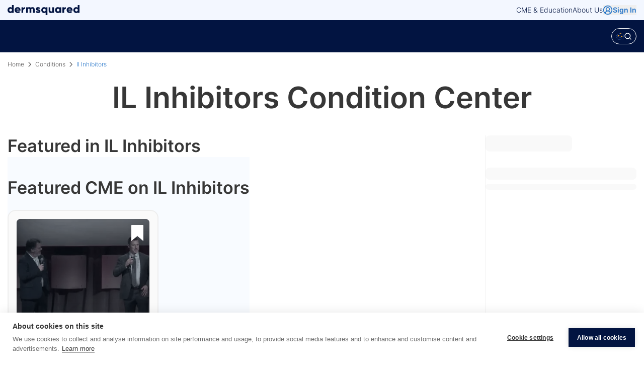

--- FILE ---
content_type: text/html; charset=utf-8
request_url: https://dermsquared.com/conditions/il-inhibitors
body_size: 16213
content:
<!DOCTYPE html><html lang="en" style="scroll-behavior:smooth"><head><meta charSet="utf-8" data-next-head=""/><meta name="viewport" content="width=device-width" data-next-head=""/><link rel="preconnect" href="https://files.dermsquared.com"/><link rel="preconnect" href="https://cdn.amplitude.com"/><link rel="preconnect" href="https://www.googletagmanager.com"/><link rel="dns-prefetch" href="https://files.dermsquared.com"/><link rel="dns-prefetch" href="https://cdn.amplitude.com"/><link rel="dns-prefetch" href="https://www.googletagmanager.com"/><link rel="dns-prefetch" href="https://securepubads.g.doubleclick.net"/><link data-next-font="" rel="preconnect" href="/" crossorigin="anonymous"/><script id="gtm-consent-script" data-nscript="beforeInteractive">
              window.dataLayer = window.dataLayer || [];
              function gtag(){dataLayer.push(arguments);}
              gtag('consent', 'default', {
                'analytics_storage': 'denied',
                'ad_storage': 'denied',
                'ad_user_data': 'denied',
                'ad_personalization': 'denied',
                'functionality_storage': 'denied',
                'personalization_storage': 'denied',
                'security_storage': 'granted',
                'wait_for_update': 700
              });
              gtag('set', 'url_passthrough', true);
              </script><link rel="preload" href="/_next/static/css/1c8ed7af93ecaf6c.css" as="style"/><link rel="stylesheet" href="/_next/static/css/1c8ed7af93ecaf6c.css" data-n-g=""/><link rel="preload" href="/_next/static/css/4f32707d14733da5.css" as="style"/><link rel="stylesheet" href="/_next/static/css/4f32707d14733da5.css" data-n-p=""/><noscript data-n-css=""></noscript><script defer="" nomodule="" src="/_next/static/chunks/polyfills-42372ed130431b0a.js"></script><script src="/_next/static/chunks/webpack-1bb849f239153b28.js" defer=""></script><script src="/_next/static/chunks/framework-3fcd2a4dc17fd12b.js" defer=""></script><script src="/_next/static/chunks/main-f1ddbdd6fa0eea0f.js" defer=""></script><script src="/_next/static/chunks/pages/_app-60efa6e87ed86015.js" defer=""></script><script src="/_next/static/chunks/98309536-6f697c8dd98c2dd9.js" defer=""></script><script src="/_next/static/chunks/ebc7f588-bcba0c97bb6c6b37.js" defer=""></script><script src="/_next/static/chunks/7699-de2edb5a5dc79f3c.js" defer=""></script><script src="/_next/static/chunks/2026-f73fe19d76c5b6dd.js" defer=""></script><script src="/_next/static/chunks/4115-d44d112c15e08ed1.js" defer=""></script><script src="/_next/static/chunks/4517-166d3a7f84f1e0f0.js" defer=""></script><script src="/_next/static/chunks/pages/conditions/%5Bslug%5D-203a72cd8e7ee652.js" defer=""></script><script src="/_next/static/NVjSPHVux9gyCWc2948kD/_buildManifest.js" defer=""></script><script src="/_next/static/NVjSPHVux9gyCWc2948kD/_ssgManifest.js" defer=""></script><meta name="sentry-trace" content="f637a8c880b9f256d7f7d342b5f3a3c5-cfaadc0d5dbd0f6d-1"/><meta name="baggage" content="sentry-environment=vercel-production,sentry-release=53a06a4a5c3bc2fc66f2e1171f3e96ae0fedba4c,sentry-public_key=e0b44f7e65834aa2a44d89bbeba05c74,sentry-trace_id=f637a8c880b9f256d7f7d342b5f3a3c5,sentry-transaction=GET%20%2Fconditions%2F%5Bslug%5D,sentry-sampled=true,sentry-sample_rand=0.42514062617969506,sentry-sample_rate=1"/></head><body><noscript><iframe src="https://www.googletagmanager.com/ns.html?id=GTM-TTBDT38" height="0" width="0" style="display:none;visibility:hidden"></iframe></noscript><div id="__next"><div id="_rht_toaster" style="position:fixed;z-index:9999;top:16px;left:16px;right:16px;bottom:16px;pointer-events:none"></div><div class="relative"><header><div class="lg:hidden"><nav class="relative left-0 top-0 z-[99] flex w-full flex-col bg-blue-400 px-4 py-2"><div class="z-[99] flex flex-row items-center justify-between"><a href="/"><svg xmlns="http://www.w3.org/2000/svg" width="143" height="20" fill="#021441"><g fill="#021441" clip-path="url(#a)"><path d="M75.834 20.001c-.076-1.6-.031-3.203-.038-4.806 0-.145.017-.287.024-.432 0-.044.027-.111-.038-.131-.044-.014-.078.037-.109.067a3.64 3.64 0 0 1-1.126.763c-1.465.604-2.926.584-4.336-.135-1.713-.87-2.67-2.302-3.034-4.141a6.135 6.135 0 0 1 .044-2.626c.522-2.21 2.195-4.02 4.492-4.364 1.482-.222 2.84.058 3.964 1.114.034.03.061.098.122.064.045-.023.024-.08.024-.121 0-.213.004-.426 0-.638 0-.128.052-.18.181-.18h3.08c.119 0 .18.045.17.166v15.076c0 .105-.007.213-.014.317h-3.403l-.003.007Zm-2.68-12.653c-.082 0-.167-.003-.25 0-1.027.058-1.771.534-2.19 1.465-.24.537-.264 1.104-.185 1.678.123.9.567 1.582 1.427 1.967.525.236 1.085.257 1.648.186.444-.058.864-.196 1.233-.47 1.136-.846 1.242-2.635.577-3.688-.52-.82-1.3-1.161-2.26-1.138ZM0 8.731c.02.054.044.112.082.206.037-.2.058-.368.106-.526.607-2.123 1.908-3.632 4.134-4.155 1.553-.365 3.028-.081 4.253 1.03.038.036.075.104.14.063.061-.04.034-.114.034-.175V.22C8.74.06 8.807 0 8.974 0c.786.007 1.567 0 2.352 0 .215 0 .434.004.649 0 .14-.003.195.058.195.19v15.076c0 .206-.106.31-.318.31H9.005c-.25 0-.256-.007-.256-.254v-.563c0-.047.02-.111-.04-.128-.049-.014-.076.037-.11.067-.321.297-.67.56-1.075.74-1.345.586-2.714.62-4.06.046-1.791-.766-2.836-2.16-3.3-3.999-.038-.148-.041-.304-.062-.466-.068.088-.034.2-.102.27V8.731Zm6.104-1.38c-.12 0-.243-.01-.362 0-.826.07-1.482.422-1.926 1.12-.44.696-.474 1.448-.327 2.228.147.78.59 1.346 1.293 1.71.52.27 1.09.298 1.66.247.706-.064 1.324-.337 1.75-.914.704-.956.762-2.37.055-3.392-.505-.733-1.256-1.023-2.14-1.003l-.003.004ZM40.356 5.342c.18-.139.324-.287.481-.416.621-.513 1.352-.735 2.147-.783.52-.03 1.031 0 1.533.146a3.187 3.187 0 0 1 1.645 1.103c.103.128.16.152.284.01.631-.732 1.457-1.113 2.417-1.225.873-.101 1.734-.034 2.546.317 1.123.486 1.827 1.347 2.216 2.474.163.473.256.959.256 1.455.007 2.308.003 4.62.01 6.929 0 .172-.062.23-.232.23a289.75 289.75 0 0 0-2.963 0c-.188 0-.236-.065-.236-.24.004-2.08.004-4.158 0-6.234 0-.223-.003-.456-.054-.672-.219-.951-.874-1.272-1.752-1.174-.915.101-1.413.661-1.502 1.566a6.733 6.733 0 0 0-.027.692v5.785c0 .27 0 .273-.276.273H43.96c-.25 0-.256-.003-.256-.253V9.07c0-.24-.017-.476-.079-.705-.218-.85-.887-1.168-1.686-1.11-1.031.07-1.413.779-1.547 1.562a4.134 4.134 0 0 0-.044.712c0 1.92 0 3.844.003 5.764 0 .29 0 .287-.293.287-.97 0-1.94-.003-2.905.004-.181 0-.229-.058-.229-.227.004-3.56.004-7.124 0-10.685 0-.179.058-.24.242-.236.98.007 1.963.007 2.947 0 .184 0 .252.06.242.24-.01.222 0 .445 0 .668v-.003ZM143 7.814V15.438c0 .101-.051.145-.157.145-1.031 0-2.065-.003-3.096 0-.154 0-.202-.067-.198-.206.003-.182.003-.364 0-.543 0-.054.027-.125-.041-.149-.055-.02-.089.038-.123.071-.662.618-1.461.959-2.352 1.077-1.43.192-2.731-.132-3.881-1.002-1.291-.976-2.035-2.285-2.253-3.838-.297-2.079.249-3.938 1.816-5.437.744-.708 1.631-1.191 2.662-1.343 1.465-.216 2.834.007 3.981 1.023.047.04.095.131.17.09.055-.026.024-.114.024-.175V.325c0-.211.111-.317.331-.317h2.772c.235 0 .352.118.352.354v7.455L143 7.814Zm-3.455 2.21c0-.198-.006-.425-.047-.647-.188-1-.765-1.654-1.758-1.948-.4-.118-.809-.108-1.212-.07-.912.084-1.605.52-2.001 1.34-.365.755-.379 1.548-.119 2.341.164.497.461.912.911 1.195.632.399 1.335.517 2.069.412.423-.06.833-.189 1.178-.456.706-.543 1.003-1.269.979-2.163v-.003ZM103.17 5.375c0-.247.007-.483 0-.72-.004-.161.058-.219.225-.219 1 .007 2.001.007 3.001 0 .187 0 .239.068.239.243v8.262c0 .8-.007 1.603 0 2.403 0 .18-.058.24-.243.24-.993-.007-1.986-.007-2.983 0-.185 0-.253-.064-.243-.24.011-.168.004-.337 0-.506 0-.054.035-.125-.027-.155-.061-.03-.099.04-.14.077a4.103 4.103 0 0 1-1.488.861c-2.055.648-4.148.064-5.575-1.546-.826-.935-1.338-2.018-1.464-3.243-.25-2.427.522-4.469 2.618-5.866 1.499-.999 3.148-1.107 4.83-.415.424.172.779.449 1.113.753.031.03.058.067.137.07Zm.007 4.643c0-.205-.007-.411-.048-.617-.188-.986-.744-1.654-1.731-1.954-.375-.115-.764-.125-1.154-.101-.99.06-1.71.523-2.136 1.404-.243.502-.263 1.042-.226 1.582.048.696.318 1.29.86 1.762.874.763 2.52.753 3.414.098.741-.54 1.038-1.29 1.024-2.177l-.003.003ZM21.646 11.362h-3.728c-.26 0-.26.007-.143.233.362.709.976 1.076 1.744 1.205.734.121 1.461.084 2.158-.21.266-.11.515-.25.716-.455.086-.088.164-.091.27-.03.809.462 1.622.924 2.437 1.373.171.095.1.172.024.26-.577.712-1.26 1.303-2.133 1.627-2.287.85-4.503.732-6.565-.628-1.297-.854-1.993-2.11-2.28-3.598-.26-1.343-.089-2.642.536-3.854.901-1.752 2.369-2.774 4.349-3.071 1.246-.186 2.461-.064 3.594.49 1.51.738 2.462 1.94 2.94 3.523.276.914.327 1.842.187 2.784-.05.334-.078.358-.426.358h-3.67l-.01-.007ZM20.01 8.831c.733 0 1.464 0 2.198.003.15 0 .195-.034.14-.182-.236-.648-.662-1.114-1.325-1.37-.402-.156-.815-.186-1.239-.162-1.003.06-1.72.526-2.106 1.45-.089.207-.054.257.17.257h2.162v.004ZM125.034 11.364h-3.728c-.269 0-.273.003-.16.242.184.379.454.692.836.875 1.151.546 2.294.53 3.421-.085.133-.074.252-.169.355-.283.071-.081.133-.091.229-.034.791.456 1.587.901 2.382 1.353.249.142.243.146.068.355-1.071 1.286-2.471 1.923-4.14 2.055-1.164.091-2.291-.037-3.369-.482-1.854-.767-2.994-2.144-3.397-4.064-.399-1.903-.014-3.672 1.277-5.177 1.01-1.178 2.335-1.83 3.915-1.954.574-.047 1.147-.071 1.714.037 1.471.273 2.679.979 3.567 2.17.946 1.269 1.273 2.707 1.126 4.26-.013.161-.034.323-.044.485-.01.176-.092.25-.28.247-1.256-.007-2.512 0-3.765 0h-.007Zm-1.673-2.535c.731 0 1.465 0 2.195.003.161 0 .205-.054.147-.206-.194-.499-.498-.907-.976-1.184-.505-.29-1.052-.365-1.618-.317-.983.08-1.71.52-2.065 1.464-.082.216-.072.237.16.237h2.157v.003ZM92.56 10v5.315c0 .26 0 .263-.263.263h-2.925c-.25 0-.263-.017-.266-.27v-.506c0-.04.017-.098-.031-.118-.051-.02-.079.034-.106.064a3.284 3.284 0 0 1-1.481.894c-1.4.409-2.748.335-3.987-.496-.772-.516-1.25-1.255-1.55-2.11a5.044 5.044 0 0 1-.277-1.697V4.711c0-.274 0-.274.273-.274.977 0 1.95.004 2.926 0 .184 0 .232.058.232.237-.007 2.015-.007 4.033-.007 6.048 0 .384.065.759.232 1.113.256.537.704.817 1.28.895.444.06.888.044 1.322-.105.72-.246 1.143-.928 1.153-1.664.028-1.778.014-3.557.017-5.332v-.975c0-.149.055-.213.215-.213 1.007.003 2.014.007 3.022 0 .18 0 .225.064.225.23-.004 1.778 0 3.557 0 5.332l-.004-.004ZM60.55 15.877c-1.248-.02-2.423-.284-3.44-1.046a4.376 4.376 0 0 1-1.24-1.458c-.064-.122-.047-.186.076-.253a254.14 254.14 0 0 0 2.325-1.3c.088-.05.177-.098.259-.158.147-.112.232-.071.304.087.123.284.293.54.546.736.297.226.631.348 1.004.365.337.017.675.013 1.003-.095a.723.723 0 0 0 .355-.243.444.444 0 0 0-.058-.638c-.191-.165-.426-.243-.662-.32-.676-.223-1.38-.361-2.048-.608-.601-.22-1.178-.482-1.663-.904-.788-.679-1.102-1.546-1.003-2.555.167-1.715 1.235-2.687 2.826-3.139 1.448-.412 2.878-.304 4.223.425.727.395 1.3.959 1.751 1.644.078.121-.014.159-.089.199-.368.196-.744.385-1.113.58-.491.264-.986.527-1.474.794-.12.064-.191.064-.26-.061a1.589 1.589 0 0 0-.532-.58c-.447-.294-.939-.29-1.434-.156a.488.488 0 0 0-.379.429c-.03.233.086.378.277.49.379.219.802.313 1.222.418.621.158 1.246.314 1.836.57.536.233 1.028.53 1.424.959.45.486.69 1.066.754 1.71.116 1.189-.191 2.231-1.154 3.031-.597.496-1.293.766-2.044.925a7.217 7.217 0 0 1-1.595.155l.004-.003ZM31.166 6.174c.174-.412.437-.752.765-1.043.666-.587 1.461-.84 2.332-.918.187-.017.242.058.242.233-.007 1.1 0 2.204 0 3.304 0 .28-.02.287-.31.267-.666-.047-1.308.017-1.902.354-.703.402-1.113 1.003-1.15 1.792-.082 1.664-.052 3.328-.014 4.992.01.412.007.425-.403.425h-2.792c-.256 0-.26-.007-.26-.25 0-3.547 0-7.097-.003-10.644 0-.19.061-.25.252-.247.987.007 1.977.007 2.963 0 .178 0 .23.058.222.23-.013.432-.003.864 0 1.296 0 .064-.017.138.062.213l-.004-.004ZM112.465 6.218c.594-1.225 1.632-1.813 2.943-1.988.515-.071.454-.02.45.391-.017 1.033-.037 2.066.014 3.099.014.297-.021.313-.318.297-.628-.038-1.246.01-1.819.31-.795.415-1.232 1.08-1.246 1.95-.027 1.665-.01 3.332-.01 4.996 0 .307 0 .307-.314.307h-2.851c-.259 0-.262 0-.262-.243 0-3.55 0-7.098-.004-10.648 0-.19.055-.253.249-.25.987.007 1.977.003 2.963 0 .171 0 .226.064.219.223-.024.52.027 1.036-.014 1.56v-.004Z"></path></g><defs><clipPath id="a"><path fill="#021441" d="M0 0h143v20H0z"></path></clipPath></defs></svg></a><div class="flex items-center gap-4"><button class="inline-flex items-center justify-center gap-2 whitespace-nowrap text-sm font-medium ring-offset-background focus-visible:outline-none focus-visible:ring-2 focus-visible:ring-ring focus-visible:ring-offset-2 disabled:pointer-events-none disabled:opacity-50 [&amp;_svg]:pointer-events-none [&amp;_svg]:size-4 [&amp;_svg]:shrink-0 hover:text-accent-foreground transition-all duration-300 ease-in-out hover:scale-105 hover:border-blue-250 py-2 group rounded-full bg-transparent hover:bg-transparent border border-white text-white px-2 h-8" aria-label="Open Polaris AI search"><svg width="24" height="20" viewBox="0 0 24 20" fill="none" xmlns="http://www.w3.org/2000/svg"><path d="M8.14 5.193c.488 1.427 1.577 2.55 2.96 3.054-1.383.504-2.472 1.627-2.96 3.054-.489-1.427-1.577-2.55-2.961-3.054 1.384-.504 2.472-1.627 2.96-3.054zM14.622 0a2.966 2.966 0 001.78 1.837 2.966 2.966 0 00-1.78 1.836 2.966 2.966 0 00-1.78-1.836A2.966 2.966 0 0014.622 0zM17.736 8.41a4.052 4.052 0 002.433 2.508 4.052 4.052 0 00-2.433 2.51 4.052 4.052 0 00-2.432-2.51 4.052 4.052 0 002.432-2.509z" fill="#FBB03A"></path><path d="M5.008 14.778a.34.34 0 00-.37.312.346.346 0 00.301.382c.445.047.904.07 1.374.07 3.099 0 6.655-1 9.594-2.74a.355.355 0 00.125-.476.333.333 0 00-.462-.129c-3.218 1.905-7.364 2.918-10.562 2.581z" fill="#3D68B2"></path><path d="M23.7 6.676c-.773-2.473-2.97-4.306-6.027-5.028a.338.338 0 00-.405.262.349.349 0 00.254.418c2.82.666 4.837 2.329 5.535 4.562.712 2.278-.018 4.847-2.054 7.234l-.084.098v4.36l-3.262-1.618-.155.094c-5.556 3.376-10.904 2.606-12.866-.088-1.357-1.865-.813-4.296 1.456-6.502a.356.356 0 00.014-.493.33.33 0 00-.477-.014c-1.306 1.27-2.09 2.597-2.329 3.946-.03.17-.05.338-.062.506-.974-.322-2.064-.936-2.458-2.099-.268-.793-.01-1.976.705-3.247C2.897 6.56 6.401 3.284 11.63 2.292a.348.348 0 00.271-.406.339.339 0 00-.393-.28C6.053 2.641 2.385 6.083.9 8.716c-.827 1.47-1.097 2.828-.759 3.828.414 1.223 1.485 2.117 3.102 2.598.07.804.357 1.566.852 2.246 1.09 1.498 3.08 2.443 5.458 2.591.212.013.438.02.678.02 1.822 0 4.424-.441 7.456-2.246l3.907 1.937v-5.206c2.135-2.55 2.883-5.319 2.105-7.808z" fill="#3D68B2"></path></svg><svg xmlns="http://www.w3.org/2000/svg" width="24" height="24" viewBox="0 0 24 24" fill="none" stroke="currentColor" stroke-width="2" stroke-linecap="round" stroke-linejoin="round" class="lucide lucide-search size-4 transition-all duration-300 group-hover:scale-105"><circle cx="11" cy="11" r="8"></circle><path d="m21 21-4.3-4.3"></path></svg></button><button aria-label="Menu"><svg xmlns="http://www.w3.org/2000/svg" width="24" height="24" viewBox="0 0 24 24" fill="none" stroke="currentColor" stroke-width="2" stroke-linecap="round" stroke-linejoin="round" class="lucide lucide-menu size-8 text-white hover:text-blue-250"><line x1="4" x2="20" y1="12" y2="12"></line><line x1="4" x2="20" y1="6" y2="6"></line><line x1="4" x2="20" y1="18" y2="18"></line></svg></button></div></div><div class="hide" id="flyoutMenu"><div class="z-[60] flex size-full flex-col overflow-auto"><div class="grow"><div class="m-auto flex w-full flex-row items-center justify-between gap-4 bg-blue-400 p-4"><a href="/"><svg xmlns="http://www.w3.org/2000/svg" width="143" height="20" fill="#021441"><g fill="#021441" clip-path="url(#a)"><path d="M75.834 20.001c-.076-1.6-.031-3.203-.038-4.806 0-.145.017-.287.024-.432 0-.044.027-.111-.038-.131-.044-.014-.078.037-.109.067a3.64 3.64 0 0 1-1.126.763c-1.465.604-2.926.584-4.336-.135-1.713-.87-2.67-2.302-3.034-4.141a6.135 6.135 0 0 1 .044-2.626c.522-2.21 2.195-4.02 4.492-4.364 1.482-.222 2.84.058 3.964 1.114.034.03.061.098.122.064.045-.023.024-.08.024-.121 0-.213.004-.426 0-.638 0-.128.052-.18.181-.18h3.08c.119 0 .18.045.17.166v15.076c0 .105-.007.213-.014.317h-3.403l-.003.007Zm-2.68-12.653c-.082 0-.167-.003-.25 0-1.027.058-1.771.534-2.19 1.465-.24.537-.264 1.104-.185 1.678.123.9.567 1.582 1.427 1.967.525.236 1.085.257 1.648.186.444-.058.864-.196 1.233-.47 1.136-.846 1.242-2.635.577-3.688-.52-.82-1.3-1.161-2.26-1.138ZM0 8.731c.02.054.044.112.082.206.037-.2.058-.368.106-.526.607-2.123 1.908-3.632 4.134-4.155 1.553-.365 3.028-.081 4.253 1.03.038.036.075.104.14.063.061-.04.034-.114.034-.175V.22C8.74.06 8.807 0 8.974 0c.786.007 1.567 0 2.352 0 .215 0 .434.004.649 0 .14-.003.195.058.195.19v15.076c0 .206-.106.31-.318.31H9.005c-.25 0-.256-.007-.256-.254v-.563c0-.047.02-.111-.04-.128-.049-.014-.076.037-.11.067-.321.297-.67.56-1.075.74-1.345.586-2.714.62-4.06.046-1.791-.766-2.836-2.16-3.3-3.999-.038-.148-.041-.304-.062-.466-.068.088-.034.2-.102.27V8.731Zm6.104-1.38c-.12 0-.243-.01-.362 0-.826.07-1.482.422-1.926 1.12-.44.696-.474 1.448-.327 2.228.147.78.59 1.346 1.293 1.71.52.27 1.09.298 1.66.247.706-.064 1.324-.337 1.75-.914.704-.956.762-2.37.055-3.392-.505-.733-1.256-1.023-2.14-1.003l-.003.004ZM40.356 5.342c.18-.139.324-.287.481-.416.621-.513 1.352-.735 2.147-.783.52-.03 1.031 0 1.533.146a3.187 3.187 0 0 1 1.645 1.103c.103.128.16.152.284.01.631-.732 1.457-1.113 2.417-1.225.873-.101 1.734-.034 2.546.317 1.123.486 1.827 1.347 2.216 2.474.163.473.256.959.256 1.455.007 2.308.003 4.62.01 6.929 0 .172-.062.23-.232.23a289.75 289.75 0 0 0-2.963 0c-.188 0-.236-.065-.236-.24.004-2.08.004-4.158 0-6.234 0-.223-.003-.456-.054-.672-.219-.951-.874-1.272-1.752-1.174-.915.101-1.413.661-1.502 1.566a6.733 6.733 0 0 0-.027.692v5.785c0 .27 0 .273-.276.273H43.96c-.25 0-.256-.003-.256-.253V9.07c0-.24-.017-.476-.079-.705-.218-.85-.887-1.168-1.686-1.11-1.031.07-1.413.779-1.547 1.562a4.134 4.134 0 0 0-.044.712c0 1.92 0 3.844.003 5.764 0 .29 0 .287-.293.287-.97 0-1.94-.003-2.905.004-.181 0-.229-.058-.229-.227.004-3.56.004-7.124 0-10.685 0-.179.058-.24.242-.236.98.007 1.963.007 2.947 0 .184 0 .252.06.242.24-.01.222 0 .445 0 .668v-.003ZM143 7.814V15.438c0 .101-.051.145-.157.145-1.031 0-2.065-.003-3.096 0-.154 0-.202-.067-.198-.206.003-.182.003-.364 0-.543 0-.054.027-.125-.041-.149-.055-.02-.089.038-.123.071-.662.618-1.461.959-2.352 1.077-1.43.192-2.731-.132-3.881-1.002-1.291-.976-2.035-2.285-2.253-3.838-.297-2.079.249-3.938 1.816-5.437.744-.708 1.631-1.191 2.662-1.343 1.465-.216 2.834.007 3.981 1.023.047.04.095.131.17.09.055-.026.024-.114.024-.175V.325c0-.211.111-.317.331-.317h2.772c.235 0 .352.118.352.354v7.455L143 7.814Zm-3.455 2.21c0-.198-.006-.425-.047-.647-.188-1-.765-1.654-1.758-1.948-.4-.118-.809-.108-1.212-.07-.912.084-1.605.52-2.001 1.34-.365.755-.379 1.548-.119 2.341.164.497.461.912.911 1.195.632.399 1.335.517 2.069.412.423-.06.833-.189 1.178-.456.706-.543 1.003-1.269.979-2.163v-.003ZM103.17 5.375c0-.247.007-.483 0-.72-.004-.161.058-.219.225-.219 1 .007 2.001.007 3.001 0 .187 0 .239.068.239.243v8.262c0 .8-.007 1.603 0 2.403 0 .18-.058.24-.243.24-.993-.007-1.986-.007-2.983 0-.185 0-.253-.064-.243-.24.011-.168.004-.337 0-.506 0-.054.035-.125-.027-.155-.061-.03-.099.04-.14.077a4.103 4.103 0 0 1-1.488.861c-2.055.648-4.148.064-5.575-1.546-.826-.935-1.338-2.018-1.464-3.243-.25-2.427.522-4.469 2.618-5.866 1.499-.999 3.148-1.107 4.83-.415.424.172.779.449 1.113.753.031.03.058.067.137.07Zm.007 4.643c0-.205-.007-.411-.048-.617-.188-.986-.744-1.654-1.731-1.954-.375-.115-.764-.125-1.154-.101-.99.06-1.71.523-2.136 1.404-.243.502-.263 1.042-.226 1.582.048.696.318 1.29.86 1.762.874.763 2.52.753 3.414.098.741-.54 1.038-1.29 1.024-2.177l-.003.003ZM21.646 11.362h-3.728c-.26 0-.26.007-.143.233.362.709.976 1.076 1.744 1.205.734.121 1.461.084 2.158-.21.266-.11.515-.25.716-.455.086-.088.164-.091.27-.03.809.462 1.622.924 2.437 1.373.171.095.1.172.024.26-.577.712-1.26 1.303-2.133 1.627-2.287.85-4.503.732-6.565-.628-1.297-.854-1.993-2.11-2.28-3.598-.26-1.343-.089-2.642.536-3.854.901-1.752 2.369-2.774 4.349-3.071 1.246-.186 2.461-.064 3.594.49 1.51.738 2.462 1.94 2.94 3.523.276.914.327 1.842.187 2.784-.05.334-.078.358-.426.358h-3.67l-.01-.007ZM20.01 8.831c.733 0 1.464 0 2.198.003.15 0 .195-.034.14-.182-.236-.648-.662-1.114-1.325-1.37-.402-.156-.815-.186-1.239-.162-1.003.06-1.72.526-2.106 1.45-.089.207-.054.257.17.257h2.162v.004ZM125.034 11.364h-3.728c-.269 0-.273.003-.16.242.184.379.454.692.836.875 1.151.546 2.294.53 3.421-.085.133-.074.252-.169.355-.283.071-.081.133-.091.229-.034.791.456 1.587.901 2.382 1.353.249.142.243.146.068.355-1.071 1.286-2.471 1.923-4.14 2.055-1.164.091-2.291-.037-3.369-.482-1.854-.767-2.994-2.144-3.397-4.064-.399-1.903-.014-3.672 1.277-5.177 1.01-1.178 2.335-1.83 3.915-1.954.574-.047 1.147-.071 1.714.037 1.471.273 2.679.979 3.567 2.17.946 1.269 1.273 2.707 1.126 4.26-.013.161-.034.323-.044.485-.01.176-.092.25-.28.247-1.256-.007-2.512 0-3.765 0h-.007Zm-1.673-2.535c.731 0 1.465 0 2.195.003.161 0 .205-.054.147-.206-.194-.499-.498-.907-.976-1.184-.505-.29-1.052-.365-1.618-.317-.983.08-1.71.52-2.065 1.464-.082.216-.072.237.16.237h2.157v.003ZM92.56 10v5.315c0 .26 0 .263-.263.263h-2.925c-.25 0-.263-.017-.266-.27v-.506c0-.04.017-.098-.031-.118-.051-.02-.079.034-.106.064a3.284 3.284 0 0 1-1.481.894c-1.4.409-2.748.335-3.987-.496-.772-.516-1.25-1.255-1.55-2.11a5.044 5.044 0 0 1-.277-1.697V4.711c0-.274 0-.274.273-.274.977 0 1.95.004 2.926 0 .184 0 .232.058.232.237-.007 2.015-.007 4.033-.007 6.048 0 .384.065.759.232 1.113.256.537.704.817 1.28.895.444.06.888.044 1.322-.105.72-.246 1.143-.928 1.153-1.664.028-1.778.014-3.557.017-5.332v-.975c0-.149.055-.213.215-.213 1.007.003 2.014.007 3.022 0 .18 0 .225.064.225.23-.004 1.778 0 3.557 0 5.332l-.004-.004ZM60.55 15.877c-1.248-.02-2.423-.284-3.44-1.046a4.376 4.376 0 0 1-1.24-1.458c-.064-.122-.047-.186.076-.253a254.14 254.14 0 0 0 2.325-1.3c.088-.05.177-.098.259-.158.147-.112.232-.071.304.087.123.284.293.54.546.736.297.226.631.348 1.004.365.337.017.675.013 1.003-.095a.723.723 0 0 0 .355-.243.444.444 0 0 0-.058-.638c-.191-.165-.426-.243-.662-.32-.676-.223-1.38-.361-2.048-.608-.601-.22-1.178-.482-1.663-.904-.788-.679-1.102-1.546-1.003-2.555.167-1.715 1.235-2.687 2.826-3.139 1.448-.412 2.878-.304 4.223.425.727.395 1.3.959 1.751 1.644.078.121-.014.159-.089.199-.368.196-.744.385-1.113.58-.491.264-.986.527-1.474.794-.12.064-.191.064-.26-.061a1.589 1.589 0 0 0-.532-.58c-.447-.294-.939-.29-1.434-.156a.488.488 0 0 0-.379.429c-.03.233.086.378.277.49.379.219.802.313 1.222.418.621.158 1.246.314 1.836.57.536.233 1.028.53 1.424.959.45.486.69 1.066.754 1.71.116 1.189-.191 2.231-1.154 3.031-.597.496-1.293.766-2.044.925a7.217 7.217 0 0 1-1.595.155l.004-.003ZM31.166 6.174c.174-.412.437-.752.765-1.043.666-.587 1.461-.84 2.332-.918.187-.017.242.058.242.233-.007 1.1 0 2.204 0 3.304 0 .28-.02.287-.31.267-.666-.047-1.308.017-1.902.354-.703.402-1.113 1.003-1.15 1.792-.082 1.664-.052 3.328-.014 4.992.01.412.007.425-.403.425h-2.792c-.256 0-.26-.007-.26-.25 0-3.547 0-7.097-.003-10.644 0-.19.061-.25.252-.247.987.007 1.977.007 2.963 0 .178 0 .23.058.222.23-.013.432-.003.864 0 1.296 0 .064-.017.138.062.213l-.004-.004ZM112.465 6.218c.594-1.225 1.632-1.813 2.943-1.988.515-.071.454-.02.45.391-.017 1.033-.037 2.066.014 3.099.014.297-.021.313-.318.297-.628-.038-1.246.01-1.819.31-.795.415-1.232 1.08-1.246 1.95-.027 1.665-.01 3.332-.01 4.996 0 .307 0 .307-.314.307h-2.851c-.259 0-.262 0-.262-.243 0-3.55 0-7.098-.004-10.648 0-.19.055-.253.249-.25.987.007 1.977.003 2.963 0 .171 0 .226.064.219.223-.024.52.027 1.036-.014 1.56v-.004Z"></path></g><defs><clipPath id="a"><path fill="#021441" d="M0 0h143v20H0z"></path></clipPath></defs></svg></a><div class="flex items-center gap-4"><svg xmlns="http://www.w3.org/2000/svg" width="24" height="24" viewBox="0 0 24 24" fill="none" stroke="currentColor" stroke-width="2" stroke-linecap="round" stroke-linejoin="round" class="lucide lucide-x size-8 text-white"><path d="M18 6 6 18"></path><path d="m6 6 12 12"></path></svg></div></div><div class="mb-60 mt-4"><ul></ul><div role="status" class="flex justify-center"><svg aria-hidden="true" class="inline mr-2 text-gray-200 animate-spin fill-gray-600 dark:fill-gray-300 size-4" viewBox="0 0 100 101" fill="none" xmlns="http://www.w3.org/2000/svg"><path d="M100 50.5908C100 78.2051 77.6142 100.591 50 100.591C22.3858 100.591 0 78.2051 0 50.5908C0 22.9766 22.3858 0.59082 50 0.59082C77.6142 0.59082 100 22.9766 100 50.5908ZM9.08144 50.5908C9.08144 73.1895 27.4013 91.5094 50 91.5094C72.5987 91.5094 90.9186 73.1895 90.9186 50.5908C90.9186 27.9921 72.5987 9.67226 50 9.67226C27.4013 9.67226 9.08144 27.9921 9.08144 50.5908Z" fill="currentColor"></path><path d="M93.9676 39.0409C96.393 38.4038 97.8624 35.9116 97.0079 33.5539C95.2932 28.8227 92.871 24.3692 89.8167 20.348C85.8452 15.1192 80.8826 10.7238 75.2124 7.41289C69.5422 4.10194 63.2754 1.94025 56.7698 1.05124C51.7666 0.367541 46.6976 0.446843 41.7345 1.27873C39.2613 1.69328 37.813 4.19778 38.4501 6.62326C39.0873 9.04874 41.5694 10.4717 44.0505 10.1071C47.8511 9.54855 51.7191 9.52689 55.5402 10.0491C60.8642 10.7766 65.9928 12.5457 70.6331 15.2552C75.2735 17.9648 79.3347 21.5619 82.5849 25.841C84.9175 28.9121 86.7997 32.2913 88.1811 35.8758C89.083 38.2158 91.5421 39.6781 93.9676 39.0409Z" fill="currentFill"></path></svg><span class="sr-only">Loading...</span></div></div></div></div></div></nav></div><div class="hidden lg:block"><div class="relative z-[53] h-10 bg-blue-25"><div class="max-w-content flex h-full items-center justify-between self-stretch"><a href="/"><svg xmlns="http://www.w3.org/2000/svg" width="143" height="20" fill="#021441"><g fill="#021441" clip-path="url(#a)"><path d="M75.834 20.001c-.076-1.6-.031-3.203-.038-4.806 0-.145.017-.287.024-.432 0-.044.027-.111-.038-.131-.044-.014-.078.037-.109.067a3.64 3.64 0 0 1-1.126.763c-1.465.604-2.926.584-4.336-.135-1.713-.87-2.67-2.302-3.034-4.141a6.135 6.135 0 0 1 .044-2.626c.522-2.21 2.195-4.02 4.492-4.364 1.482-.222 2.84.058 3.964 1.114.034.03.061.098.122.064.045-.023.024-.08.024-.121 0-.213.004-.426 0-.638 0-.128.052-.18.181-.18h3.08c.119 0 .18.045.17.166v15.076c0 .105-.007.213-.014.317h-3.403l-.003.007Zm-2.68-12.653c-.082 0-.167-.003-.25 0-1.027.058-1.771.534-2.19 1.465-.24.537-.264 1.104-.185 1.678.123.9.567 1.582 1.427 1.967.525.236 1.085.257 1.648.186.444-.058.864-.196 1.233-.47 1.136-.846 1.242-2.635.577-3.688-.52-.82-1.3-1.161-2.26-1.138ZM0 8.731c.02.054.044.112.082.206.037-.2.058-.368.106-.526.607-2.123 1.908-3.632 4.134-4.155 1.553-.365 3.028-.081 4.253 1.03.038.036.075.104.14.063.061-.04.034-.114.034-.175V.22C8.74.06 8.807 0 8.974 0c.786.007 1.567 0 2.352 0 .215 0 .434.004.649 0 .14-.003.195.058.195.19v15.076c0 .206-.106.31-.318.31H9.005c-.25 0-.256-.007-.256-.254v-.563c0-.047.02-.111-.04-.128-.049-.014-.076.037-.11.067-.321.297-.67.56-1.075.74-1.345.586-2.714.62-4.06.046-1.791-.766-2.836-2.16-3.3-3.999-.038-.148-.041-.304-.062-.466-.068.088-.034.2-.102.27V8.731Zm6.104-1.38c-.12 0-.243-.01-.362 0-.826.07-1.482.422-1.926 1.12-.44.696-.474 1.448-.327 2.228.147.78.59 1.346 1.293 1.71.52.27 1.09.298 1.66.247.706-.064 1.324-.337 1.75-.914.704-.956.762-2.37.055-3.392-.505-.733-1.256-1.023-2.14-1.003l-.003.004ZM40.356 5.342c.18-.139.324-.287.481-.416.621-.513 1.352-.735 2.147-.783.52-.03 1.031 0 1.533.146a3.187 3.187 0 0 1 1.645 1.103c.103.128.16.152.284.01.631-.732 1.457-1.113 2.417-1.225.873-.101 1.734-.034 2.546.317 1.123.486 1.827 1.347 2.216 2.474.163.473.256.959.256 1.455.007 2.308.003 4.62.01 6.929 0 .172-.062.23-.232.23a289.75 289.75 0 0 0-2.963 0c-.188 0-.236-.065-.236-.24.004-2.08.004-4.158 0-6.234 0-.223-.003-.456-.054-.672-.219-.951-.874-1.272-1.752-1.174-.915.101-1.413.661-1.502 1.566a6.733 6.733 0 0 0-.027.692v5.785c0 .27 0 .273-.276.273H43.96c-.25 0-.256-.003-.256-.253V9.07c0-.24-.017-.476-.079-.705-.218-.85-.887-1.168-1.686-1.11-1.031.07-1.413.779-1.547 1.562a4.134 4.134 0 0 0-.044.712c0 1.92 0 3.844.003 5.764 0 .29 0 .287-.293.287-.97 0-1.94-.003-2.905.004-.181 0-.229-.058-.229-.227.004-3.56.004-7.124 0-10.685 0-.179.058-.24.242-.236.98.007 1.963.007 2.947 0 .184 0 .252.06.242.24-.01.222 0 .445 0 .668v-.003ZM143 7.814V15.438c0 .101-.051.145-.157.145-1.031 0-2.065-.003-3.096 0-.154 0-.202-.067-.198-.206.003-.182.003-.364 0-.543 0-.054.027-.125-.041-.149-.055-.02-.089.038-.123.071-.662.618-1.461.959-2.352 1.077-1.43.192-2.731-.132-3.881-1.002-1.291-.976-2.035-2.285-2.253-3.838-.297-2.079.249-3.938 1.816-5.437.744-.708 1.631-1.191 2.662-1.343 1.465-.216 2.834.007 3.981 1.023.047.04.095.131.17.09.055-.026.024-.114.024-.175V.325c0-.211.111-.317.331-.317h2.772c.235 0 .352.118.352.354v7.455L143 7.814Zm-3.455 2.21c0-.198-.006-.425-.047-.647-.188-1-.765-1.654-1.758-1.948-.4-.118-.809-.108-1.212-.07-.912.084-1.605.52-2.001 1.34-.365.755-.379 1.548-.119 2.341.164.497.461.912.911 1.195.632.399 1.335.517 2.069.412.423-.06.833-.189 1.178-.456.706-.543 1.003-1.269.979-2.163v-.003ZM103.17 5.375c0-.247.007-.483 0-.72-.004-.161.058-.219.225-.219 1 .007 2.001.007 3.001 0 .187 0 .239.068.239.243v8.262c0 .8-.007 1.603 0 2.403 0 .18-.058.24-.243.24-.993-.007-1.986-.007-2.983 0-.185 0-.253-.064-.243-.24.011-.168.004-.337 0-.506 0-.054.035-.125-.027-.155-.061-.03-.099.04-.14.077a4.103 4.103 0 0 1-1.488.861c-2.055.648-4.148.064-5.575-1.546-.826-.935-1.338-2.018-1.464-3.243-.25-2.427.522-4.469 2.618-5.866 1.499-.999 3.148-1.107 4.83-.415.424.172.779.449 1.113.753.031.03.058.067.137.07Zm.007 4.643c0-.205-.007-.411-.048-.617-.188-.986-.744-1.654-1.731-1.954-.375-.115-.764-.125-1.154-.101-.99.06-1.71.523-2.136 1.404-.243.502-.263 1.042-.226 1.582.048.696.318 1.29.86 1.762.874.763 2.52.753 3.414.098.741-.54 1.038-1.29 1.024-2.177l-.003.003ZM21.646 11.362h-3.728c-.26 0-.26.007-.143.233.362.709.976 1.076 1.744 1.205.734.121 1.461.084 2.158-.21.266-.11.515-.25.716-.455.086-.088.164-.091.27-.03.809.462 1.622.924 2.437 1.373.171.095.1.172.024.26-.577.712-1.26 1.303-2.133 1.627-2.287.85-4.503.732-6.565-.628-1.297-.854-1.993-2.11-2.28-3.598-.26-1.343-.089-2.642.536-3.854.901-1.752 2.369-2.774 4.349-3.071 1.246-.186 2.461-.064 3.594.49 1.51.738 2.462 1.94 2.94 3.523.276.914.327 1.842.187 2.784-.05.334-.078.358-.426.358h-3.67l-.01-.007ZM20.01 8.831c.733 0 1.464 0 2.198.003.15 0 .195-.034.14-.182-.236-.648-.662-1.114-1.325-1.37-.402-.156-.815-.186-1.239-.162-1.003.06-1.72.526-2.106 1.45-.089.207-.054.257.17.257h2.162v.004ZM125.034 11.364h-3.728c-.269 0-.273.003-.16.242.184.379.454.692.836.875 1.151.546 2.294.53 3.421-.085.133-.074.252-.169.355-.283.071-.081.133-.091.229-.034.791.456 1.587.901 2.382 1.353.249.142.243.146.068.355-1.071 1.286-2.471 1.923-4.14 2.055-1.164.091-2.291-.037-3.369-.482-1.854-.767-2.994-2.144-3.397-4.064-.399-1.903-.014-3.672 1.277-5.177 1.01-1.178 2.335-1.83 3.915-1.954.574-.047 1.147-.071 1.714.037 1.471.273 2.679.979 3.567 2.17.946 1.269 1.273 2.707 1.126 4.26-.013.161-.034.323-.044.485-.01.176-.092.25-.28.247-1.256-.007-2.512 0-3.765 0h-.007Zm-1.673-2.535c.731 0 1.465 0 2.195.003.161 0 .205-.054.147-.206-.194-.499-.498-.907-.976-1.184-.505-.29-1.052-.365-1.618-.317-.983.08-1.71.52-2.065 1.464-.082.216-.072.237.16.237h2.157v.003ZM92.56 10v5.315c0 .26 0 .263-.263.263h-2.925c-.25 0-.263-.017-.266-.27v-.506c0-.04.017-.098-.031-.118-.051-.02-.079.034-.106.064a3.284 3.284 0 0 1-1.481.894c-1.4.409-2.748.335-3.987-.496-.772-.516-1.25-1.255-1.55-2.11a5.044 5.044 0 0 1-.277-1.697V4.711c0-.274 0-.274.273-.274.977 0 1.95.004 2.926 0 .184 0 .232.058.232.237-.007 2.015-.007 4.033-.007 6.048 0 .384.065.759.232 1.113.256.537.704.817 1.28.895.444.06.888.044 1.322-.105.72-.246 1.143-.928 1.153-1.664.028-1.778.014-3.557.017-5.332v-.975c0-.149.055-.213.215-.213 1.007.003 2.014.007 3.022 0 .18 0 .225.064.225.23-.004 1.778 0 3.557 0 5.332l-.004-.004ZM60.55 15.877c-1.248-.02-2.423-.284-3.44-1.046a4.376 4.376 0 0 1-1.24-1.458c-.064-.122-.047-.186.076-.253a254.14 254.14 0 0 0 2.325-1.3c.088-.05.177-.098.259-.158.147-.112.232-.071.304.087.123.284.293.54.546.736.297.226.631.348 1.004.365.337.017.675.013 1.003-.095a.723.723 0 0 0 .355-.243.444.444 0 0 0-.058-.638c-.191-.165-.426-.243-.662-.32-.676-.223-1.38-.361-2.048-.608-.601-.22-1.178-.482-1.663-.904-.788-.679-1.102-1.546-1.003-2.555.167-1.715 1.235-2.687 2.826-3.139 1.448-.412 2.878-.304 4.223.425.727.395 1.3.959 1.751 1.644.078.121-.014.159-.089.199-.368.196-.744.385-1.113.58-.491.264-.986.527-1.474.794-.12.064-.191.064-.26-.061a1.589 1.589 0 0 0-.532-.58c-.447-.294-.939-.29-1.434-.156a.488.488 0 0 0-.379.429c-.03.233.086.378.277.49.379.219.802.313 1.222.418.621.158 1.246.314 1.836.57.536.233 1.028.53 1.424.959.45.486.69 1.066.754 1.71.116 1.189-.191 2.231-1.154 3.031-.597.496-1.293.766-2.044.925a7.217 7.217 0 0 1-1.595.155l.004-.003ZM31.166 6.174c.174-.412.437-.752.765-1.043.666-.587 1.461-.84 2.332-.918.187-.017.242.058.242.233-.007 1.1 0 2.204 0 3.304 0 .28-.02.287-.31.267-.666-.047-1.308.017-1.902.354-.703.402-1.113 1.003-1.15 1.792-.082 1.664-.052 3.328-.014 4.992.01.412.007.425-.403.425h-2.792c-.256 0-.26-.007-.26-.25 0-3.547 0-7.097-.003-10.644 0-.19.061-.25.252-.247.987.007 1.977.007 2.963 0 .178 0 .23.058.222.23-.013.432-.003.864 0 1.296 0 .064-.017.138.062.213l-.004-.004ZM112.465 6.218c.594-1.225 1.632-1.813 2.943-1.988.515-.071.454-.02.45.391-.017 1.033-.037 2.066.014 3.099.014.297-.021.313-.318.297-.628-.038-1.246.01-1.819.31-.795.415-1.232 1.08-1.246 1.95-.027 1.665-.01 3.332-.01 4.996 0 .307 0 .307-.314.307h-2.851c-.259 0-.262 0-.262-.243 0-3.55 0-7.098-.004-10.648 0-.19.055-.253.249-.25.987.007 1.977.003 2.963 0 .171 0 .226.064.219.223-.024.52.027 1.036-.014 1.56v-.004Z"></path></g><defs><clipPath id="a"><path fill="#021441" d="M0 0h143v20H0z"></path></clipPath></defs></svg></a><nav class="flex items-center gap-4"><div class="flex flex-col items-center text-white lg:flex-row lg:gap-4 lg:text-blue-400"><a class="hover:text-blue-250 lg:text-sm lg:font-light" href="https://dermsquared.org/cme-education">CME &amp; Education</a><a class="hover:text-blue-250 lg:text-sm lg:font-light border-b-0" href="/about-us">About Us</a></div><div class="flex items-center justify-center gap-2"><div role="status" class="flex justify-center"><svg aria-hidden="true" class="inline mr-2 text-gray-200 animate-spin fill-gray-600 dark:fill-gray-300 size-4" viewBox="0 0 100 101" fill="none" xmlns="http://www.w3.org/2000/svg"><path d="M100 50.5908C100 78.2051 77.6142 100.591 50 100.591C22.3858 100.591 0 78.2051 0 50.5908C0 22.9766 22.3858 0.59082 50 0.59082C77.6142 0.59082 100 22.9766 100 50.5908ZM9.08144 50.5908C9.08144 73.1895 27.4013 91.5094 50 91.5094C72.5987 91.5094 90.9186 73.1895 90.9186 50.5908C90.9186 27.9921 72.5987 9.67226 50 9.67226C27.4013 9.67226 9.08144 27.9921 9.08144 50.5908Z" fill="currentColor"></path><path d="M93.9676 39.0409C96.393 38.4038 97.8624 35.9116 97.0079 33.5539C95.2932 28.8227 92.871 24.3692 89.8167 20.348C85.8452 15.1192 80.8826 10.7238 75.2124 7.41289C69.5422 4.10194 63.2754 1.94025 56.7698 1.05124C51.7666 0.367541 46.6976 0.446843 41.7345 1.27873C39.2613 1.69328 37.813 4.19778 38.4501 6.62326C39.0873 9.04874 41.5694 10.4717 44.0505 10.1071C47.8511 9.54855 51.7191 9.52689 55.5402 10.0491C60.8642 10.7766 65.9928 12.5457 70.6331 15.2552C75.2735 17.9648 79.3347 21.5619 82.5849 25.841C84.9175 28.9121 86.7997 32.2913 88.1811 35.8758C89.083 38.2158 91.5421 39.6781 93.9676 39.0409Z" fill="currentFill"></path></svg><span class="sr-only">Loading...</span></div></div></nav></div></div><div class="relative z-[52] h-16 bg-blue-400 py-4"><nav class="max-w-content flex items-center gap-6"><ul class="flex w-full items-center justify-between"></ul><button class="inline-flex items-center justify-center gap-2 whitespace-nowrap text-sm font-medium ring-offset-background focus-visible:outline-none focus-visible:ring-2 focus-visible:ring-ring focus-visible:ring-offset-2 disabled:pointer-events-none disabled:opacity-50 [&amp;_svg]:pointer-events-none [&amp;_svg]:size-4 [&amp;_svg]:shrink-0 hover:text-accent-foreground transition-all duration-300 ease-in-out hover:scale-105 hover:border-blue-250 py-2 group rounded-full bg-transparent hover:bg-transparent border border-white text-white px-2 h-8 shrink-0" aria-label="Open Polaris AI search"><svg width="24" height="20" viewBox="0 0 24 20" fill="none" xmlns="http://www.w3.org/2000/svg"><path d="M8.14 5.193c.488 1.427 1.577 2.55 2.96 3.054-1.383.504-2.472 1.627-2.96 3.054-.489-1.427-1.577-2.55-2.961-3.054 1.384-.504 2.472-1.627 2.96-3.054zM14.622 0a2.966 2.966 0 001.78 1.837 2.966 2.966 0 00-1.78 1.836 2.966 2.966 0 00-1.78-1.836A2.966 2.966 0 0014.622 0zM17.736 8.41a4.052 4.052 0 002.433 2.508 4.052 4.052 0 00-2.433 2.51 4.052 4.052 0 00-2.432-2.51 4.052 4.052 0 002.432-2.509z" fill="#FBB03A"></path><path d="M5.008 14.778a.34.34 0 00-.37.312.346.346 0 00.301.382c.445.047.904.07 1.374.07 3.099 0 6.655-1 9.594-2.74a.355.355 0 00.125-.476.333.333 0 00-.462-.129c-3.218 1.905-7.364 2.918-10.562 2.581z" fill="#3D68B2"></path><path d="M23.7 6.676c-.773-2.473-2.97-4.306-6.027-5.028a.338.338 0 00-.405.262.349.349 0 00.254.418c2.82.666 4.837 2.329 5.535 4.562.712 2.278-.018 4.847-2.054 7.234l-.084.098v4.36l-3.262-1.618-.155.094c-5.556 3.376-10.904 2.606-12.866-.088-1.357-1.865-.813-4.296 1.456-6.502a.356.356 0 00.014-.493.33.33 0 00-.477-.014c-1.306 1.27-2.09 2.597-2.329 3.946-.03.17-.05.338-.062.506-.974-.322-2.064-.936-2.458-2.099-.268-.793-.01-1.976.705-3.247C2.897 6.56 6.401 3.284 11.63 2.292a.348.348 0 00.271-.406.339.339 0 00-.393-.28C6.053 2.641 2.385 6.083.9 8.716c-.827 1.47-1.097 2.828-.759 3.828.414 1.223 1.485 2.117 3.102 2.598.07.804.357 1.566.852 2.246 1.09 1.498 3.08 2.443 5.458 2.591.212.013.438.02.678.02 1.822 0 4.424-.441 7.456-2.246l3.907 1.937v-5.206c2.135-2.55 2.883-5.319 2.105-7.808z" fill="#3D68B2"></path></svg><svg xmlns="http://www.w3.org/2000/svg" width="24" height="24" viewBox="0 0 24 24" fill="none" stroke="currentColor" stroke-width="2" stroke-linecap="round" stroke-linejoin="round" class="lucide lucide-search size-4 transition-all duration-300 group-hover:scale-105"><circle cx="11" cy="11" r="8"></circle><path d="m21 21-4.3-4.3"></path></svg></button></nav></div></div></header><main class="mx-auto min-h-full flex-1 flex flex-col justify-start"></main><footer class="w-full bg-blue-500 pb-[100px] lg:pb-0"><div class="max-w-content mx-auto flex flex-col gap-[40px] pb-[40px] pt-[73px]"><section class="flex w-full flex-col gap-[40px] border-b border-b-white/20 pb-[40px] md:flex-row md:gap-[140px]"><div class="relative flex flex-col items-start gap-[8px]"><p class="text-[14px] font-light leading-[17px] max-w-[315px] pb-8 text-white md:pb-2"></p><p class="text-[14px] font-light leading-[17px] flex max-w-[315px] gap-[24px] text-white"></p></div><div class="flex flex-1 flex-col items-start justify-between gap-[20px] md:flex-row"><div class="flex w-full max-w-[426px] flex-col items-start gap-[16px]"><h6 class="text-[20px] font-semibold leading-[24px] text-white"></h6><p class="text-[16px] font-light leading-[22px] text-white"></p><div class="relative w-full"><button type="button" class="items-center justify-center rounded-md border font-semibold transition-opacity hover:opacity-80 disabled:border-0 disabled:bg-surface-subtle disabled:text-subtle disabled:opacity-50 border-surface-primary bg-surface-primary text-white shadow-sm hover:text-white px-4 py-2 text-sm flex gap-2">Subscribe <svg stroke="currentColor" fill="currentColor" stroke-width="0" viewBox="0 0 512 512" height="1em" width="1em" xmlns="http://www.w3.org/2000/svg"><path d="M464 80H48a16 16 0 00-16 16v320a16 16 0 0016 16h416a16 16 0 0016-16V96a16 16 0 00-16-16zM265.82 284.63a16 16 0 01-19.64 0L89.55 162.81l19.64-25.26L256 251.73l146.81-114.18 19.64 25.26z"></path></svg></button></div></div></div></section><section><p class="text-[14px] font-light leading-[17px] max-w-[315px] text-white">© <!-- -->2026<!-- --> dermsquared | All Rights Reserved</p></section></div></footer></div></div><script id="__NEXT_DATA__" type="application/json">{"props":{"pageProps":{"condition":{"id":43,"attributes":{"name":"IL Inhibitors","isVerified":false,"slug":"il-inhibitors","createdAt":"2023-03-16T08:36:35.527Z","updatedAt":"2024-11-07T14:49:53.778Z","publishedAt":"2024-11-07T14:49:53.763Z","cmes":{"data":[{"id":647,"attributes":{"publishedAt":"2025-03-05T20:35:39.754Z","title":"WCM25: Treating Early for the Long Game: Optimizing IL-17 Inhibitors in Psoriatic Disease An Online CME Activity","learningFormat":"ONLINE ENDURING","maxCreditAmount":0.5,"creditIncrement":0.25,"releaseDate":"2025-03-17T11:30:00.000Z","expirationDate":"2026-03-17T14:15:00.000Z","location":null,"activityFormat":"Enduring On-Demand","about":"\u003cp style=\"text-align:center;\"\u003eWCM25: Treating Early for the Long Game: Optimizing IL-17 Inhibitors in Psoriatic Disease: An Online Activity\u003c/p\u003e\u003cp style=\"text-align:center;\"\u003eThis activity is supported by an educational grant from UCB, Inc.\u003c/p\u003e","intendedAudience":"This activity has been designed for dermatologists, dermatology physician assistants, dermatology nurse practitioners, and other providers involved in the care of patients.","createdAt":"2025-01-07T18:54:44.161Z","updatedAt":"2025-07-07T16:03:07.836Z","slug":"wcm25-sid-pso-enduring","isActive":false,"type":"CME_Activity","publishedAtView":"2025-03-05T20:35:39.754Z","startDate":"2025-03-17","startTime":"07:30:00","timezone":"America/New_York","endDate":"2026-03-17","endTime":"10:15:00","endTimezone":"America/New_York","externalSurveyLink":null,"transcript":null,"premiumPlan":null,"cardTitle":"Treating Early for the Long Game: Optimizing IL-17 Inhibitors in Psoriatic Disease","subtitle":null,"onLive":null,"progressionDelayInterval":null,"progressionDelayDate":null,"progressionDelayTime":null,"progressionDelayTimezone":null,"stream":{"data":{"id":6,"attributes":{"title":"On-Demand CME Videos","createdAt":"2023-03-17T12:47:47.888Z","updatedAt":"2023-03-17T12:47:47.888Z","publishedAt":"2023-03-17T12:47:47.885Z"}}},"accreditor":{"data":{"id":3,"attributes":{"title":"The University of Nevada, Reno School of Medicine","address":"1664 N. Virginia Street","city":"Reno","state":"Nevada","zipcode":"89557","accreditationStatement":"\u003cp\u003e\u003cspan style=\"background-color:rgb(255,255,255);color:rgb(33,37,41);font-family:\u0026quot;Open Sans\u0026quot;, sans-serif;font-size:16px;\"\u003e\u003cspan style=\"-webkit-text-size-adjust:auto;-webkit-text-stroke-width:0px;caret-color:rgb(33, 37, 41);display:inline !important;float:none;font-style:normal;font-variant-caps:normal;font-weight:400;letter-spacing:normal;orphans:auto;text-align:left;text-decoration:none;text-indent:0px;text-transform:none;white-space:normal;widows:auto;word-spacing:0px;\"\u003eThis activity has been planned and implemented in accordance with the accreditation requirements and policies of the Accreditation Council for Continuing Medical Education (ACCME) through the joint providership of University of Nevada, Reno School of Medicine and CMEsquared. The University of Nevada, Reno School of Medicine is accredited by the ACCME to provide continuing medical education for physicians.\u003c/span\u003e\u003c/span\u003e\u003c/p\u003e","creditDesignationStatement":"\u003cp\u003e\u003cspan style=\"background-color:rgb(255,255,255);color:rgb(33,37,41);font-family:\u0026quot;Open Sans\u0026quot;, sans-serif;font-size:16px;\"\u003e\u003cspan style=\"-webkit-text-size-adjust:auto;-webkit-text-stroke-width:0px;caret-color:rgb(33, 37, 41);display:inline !important;float:none;font-style:normal;font-variant-caps:normal;font-weight:400;letter-spacing:normal;orphans:auto;text-align:left;text-decoration:none;text-indent:0px;text-transform:none;white-space:normal;widows:auto;word-spacing:0px;\"\u003eThe University of Nevada, Reno School of Medicine designates this \u0026lt;ACTIVITY_TYPE\u0026gt; activity\u0026nbsp;for a maximum of \u0026lt;ACTIVITY_MAX_CREDITS\u0026gt;\u0026nbsp;\u003c/span\u003e\u003c/span\u003e\u003cem style=\"-webkit-text-size-adjust:auto;-webkit-text-stroke-width:0px;box-sizing:border-box;caret-color:rgb(33, 37, 41);color:rgb(33, 37, 41);font-family:\u0026quot;Open Sans\u0026quot;, sans-serif;font-size:16px;font-variant-caps:normal;font-weight:400;letter-spacing:normal;orphans:auto;text-align:left;text-decoration:none;text-indent:0px;text-transform:none;white-space:normal;widows:auto;word-spacing:0px;\"\u003e\u003ci\u003eAMA PRA Category 1 Credits\u003csup style=\"box-sizing:border-box;font-size:12px;line-height:0;position:relative;top:-0.5em;vertical-align:baseline;\"\u003eTM\u003c/sup\u003e\u003c/i\u003e\u003c/em\u003e\u003cspan style=\"background-color:rgb(255,255,255);color:rgb(33,37,41);font-family:\u0026quot;Open Sans\u0026quot;, sans-serif;font-size:16px;\"\u003e\u003cspan style=\"-webkit-text-size-adjust:auto;-webkit-text-stroke-width:0px;caret-color:rgb(33, 37, 41);display:inline !important;float:none;font-style:normal;font-variant-caps:normal;font-weight:400;letter-spacing:normal;orphans:auto;text-align:left;text-decoration:none;text-indent:0px;text-transform:none;white-space:normal;widows:auto;word-spacing:0px;\"\u003e. Physicians should claim only the credit commensurate with the extent of their participation in the activity.\u003c/span\u003e\u003c/span\u003e\u003c/p\u003e","email":null,"phone":"7757841110","createdAt":"2023-03-09T11:45:15.519Z","updatedAt":"2026-01-13T02:33:52.872Z","publishedAt":"2023-03-14T18:59:06.209Z","disclosureStatement":"\u003cp\u003e\u003cstrong style=\"box-sizing:border-box;font-weight:bolder;\"\u003eThe University of Nevada, Reno School of Medicine discloses that all relevant conflicts have been satisfactorily mitigated.\u003c/strong\u003e\u003c/p\u003e","certificateFormatOptions":{"format":"letter","margin":{"top":80,"left":5,"right":5,"bottom":5}}}}},"faculty":[{"id":1236,"role":"Faculty","topic":"G. Michael Lewitt"},{"id":1237,"role":"Faculty","topic":"Brad P. Glick"}],"photo":{"data":{"id":3300,"attributes":{"name":"image (3).png","alternativeText":null,"caption":null,"width":1053,"height":597,"formats":{"large":{"ext":".png","url":"https://d18uhdhjoz8by6.cloudfront.net/large_image_3_f1b6436931.png","hash":"large_image_3_f1b6436931","mime":"image/png","name":"large_image (3).png","path":null,"size":784.65,"width":1000,"height":567,"sizeInBytes":784647},"small":{"ext":".png","url":"https://d18uhdhjoz8by6.cloudfront.net/small_image_3_f1b6436931.png","hash":"small_image_3_f1b6436931","mime":"image/png","name":"small_image (3).png","path":null,"size":215.47,"width":500,"height":283,"sizeInBytes":215470},"medium":{"ext":".png","url":"https://d18uhdhjoz8by6.cloudfront.net/medium_image_3_f1b6436931.png","hash":"medium_image_3_f1b6436931","mime":"image/png","name":"medium_image (3).png","path":null,"size":464.19,"width":750,"height":425,"sizeInBytes":464186},"thumbnail":{"ext":".png","url":"https://d18uhdhjoz8by6.cloudfront.net/thumbnail_image_3_f1b6436931.png","hash":"thumbnail_image_3_f1b6436931","mime":"image/png","name":"thumbnail_image (3).png","path":null,"size":62.87,"width":245,"height":139,"sizeInBytes":62873}},"hash":"image_3_f1b6436931","ext":".png","mime":"image/png","size":174.84,"url":"https://d18uhdhjoz8by6.cloudfront.net/image_3_f1b6436931.png","previewUrl":null,"provider":"aws-s3","provider_metadata":null,"createdAt":"2025-03-05T03:43:16.982Z","updatedAt":"2025-03-05T03:43:16.982Z"}}},"activity":{"id":367,"type":"MP4","videoIdentifier":null,"nonCmeVideoIdentifier":null,"videoLength":21,"nonCmeTimeDelay":null},"evaluationQuestions":[{"id":10634,"question":"What was your first year in practice AFTER residency?","type":"DropdownDate","isOptional":null,"requiredAnswer":null,"requiredQuestion":null},{"id":10637,"question":"How would you categorize your practice setting?","type":"SingleSelect","isOptional":null,"requiredAnswer":null,"requiredQuestion":null},{"id":10639,"question":"In an average week, how many patients do you see with psoriatic disease?","type":"SingleSelect","isOptional":null,"requiredAnswer":null,"requiredQuestion":null},{"id":10640,"question":"The content covered was useful and relevant to my practice.","type":"SingleSelect","isOptional":null,"requiredAnswer":null,"requiredQuestion":null},{"id":10638,"question":"The activity was fair, balanced, and free of commercial bias.","type":"SingleSelect","isOptional":null,"requiredAnswer":null,"requiredQuestion":null},{"id":10642,"question":"The faculty presenter was appropriate and their teaching style was effective","type":"SingleSelect","isOptional":null,"requiredAnswer":null,"requiredQuestion":null},{"id":10641,"question":"As a result of participating in this activity, will you make any changes to your practice?","type":"SingleSelect","isOptional":null,"requiredAnswer":null,"requiredQuestion":null},{"id":10644,"question":"If yes, in which areas of your practice will you make changes? Please select all that apply","type":"MultiSelect","isOptional":null,"requiredAnswer":null,"requiredQuestion":null},{"id":10635,"question":"In your own words, please list three changes you plan to make in your practice","type":"Open","isOptional":null,"requiredAnswer":null,"requiredQuestion":null},{"id":10643,"question":"Please identify any barriers you perceive in implementing these changes (select all that apply).","type":"MultiSelect","isOptional":null,"requiredAnswer":null,"requiredQuestion":null},{"id":10636,"question":"What topics would you like education on in future activities?","type":"Open","isOptional":null,"requiredAnswer":null,"requiredQuestion":null},{"id":10645,"question":"Verification of Attendance: Total Hours Claiming:","type":"SingleSelect","isOptional":false,"requiredAnswer":null,"requiredQuestion":null},{"id":10646,"question":"Identify strategies to optimize patient outcomes using IL-17 agents earlier in psoriatic disease management","type":"SingleSelect","isOptional":false,"requiredAnswer":null,"requiredQuestion":null},{"id":10647,"question":"Discuss emerging data for interleukin (IL)-17 agents for psoriatic disease ","type":"SingleSelect","isOptional":false,"requiredAnswer":null,"requiredQuestion":null}],"learningObjectives":[{"id":40534,"description":"Discuss emerging data for interleukin (IL)-17 agents for psoriatic disease "},{"id":40533,"description":"Identify strategies to optimize patient outcomes using IL-17 agents earlier in psoriatic disease management"}],"testQuestions":[{"id":1606,"question":"Early intervention in psoriasis targets specific cells that drive inflammation and remain in the epidermis and dermis even in resolved lesions. Which type of cells remain in resolved lesions, produce key cytokines like IL-17 and IFN-γ, and are crucial in psoriasis exacerbation?","type":"SingleSelect"},{"id":1607,"question":"A 52-year-old male weighing 270 lbs presents with extensive plaque psoriasis (BSA 35%) and active psoriatic arthritis, with swelling and pain in several fingers. He needs to attend his son’s graduation in four weeks and desires a treatment with fast onset of action to improve his skin and joint symptoms quickly. Which systemic medication is the best choice for this patient, considering his weight, extensive disease, and the need for rapid improvement? ","type":"SingleSelect"}],"topics":{"data":[{"id":8,"attributes":{"name":"Psoriasis","createdAt":"2023-02-23T23:03:41.731Z","updatedAt":"2024-12-19T21:04:31.677Z","publishedAt":"2023-02-23T23:08:36.487Z","slug":"psoriasis","sponsored":true}}]},"primary_category":{"data":{"id":43,"attributes":{"name":"IL Inhibitors","isVerified":false,"slug":"il-inhibitors","createdAt":"2023-03-16T08:36:35.527Z","updatedAt":"2024-11-07T14:49:53.778Z","publishedAt":"2024-11-07T14:49:53.763Z"}}},"seo":null,"heroPhoto":{"data":null},"category":{"data":null}}}]},"podcasts":{"data":[]},"videos":{"data":[{"id":1592,"attributes":{"publishedAt":"2023-11-02T22:19:00.437Z","name":"Tips in the Use of IL-17 Inhibitors in Dermatology","transcript":"You. Hi, I'm Joe Morola. I'm delighted to be here at fall clinical 2023. I was asked to help cover IL 17 tips and tricks, kind of from my rheumatology perspective. So I'm a dermatologist and rheumatologist, currently the, as of this week, in fact, chair and professor at UT Southwestern in Texas. So I really was focused on how IL 17 is in two words. First line, when it comes to psoriatic arthritis. For many years, the rheumatology community has really thought about tnf inhibition as the go to primary gold standard for psoriatic arthritis. And I think with the head to head data that we have, as well as the benefits over tnf inhibition in skin clearance, IL 17 is clearly at the forefront of our treatment for psoriatic arthritis. We also covered a couple of other tips and tricks that IL 17 inhibitors stand apart from many other mechanisms in being able to treat axial spine disease and psoriatic arthritis, and also being able to inhibit radiographic progression, meaning, we know that we're protecting patients joints when they're taking IL 17 inhibitors. We covered some new data, including from bimikizumab, an IL 17 AF inhibitor that is just approved in the US for psoriasis and outside the US for psoriatic arthritis. So that's quite exciting for us. And we covered, of course, the wonderful skin efficacy done by my colleague here, Bruce Strober, for psoriasis and then for hydrodinitis. It's been a really fantastic meeting and just delighted to be able to share a little bit about psoriatic arthritis. IL 17 tips and tricks my name is Bruce Strober. I'm a clinical professor of dermatology at Yale University. I practice at Central Connecticut Dermatology in Connecticut. In my presentation, I discuss the various uses of IL 17 inhibitors for the treatment of not only psoriatic disease, but also hydratinitis suprativa. We have learned that IL 17 inhibitors basically run the gamut of efficacy across many domains and subtypes of psoriasis. It's basically the issue, if you have psoriasis, you're going to get a deep, rapid, and long lasting response from IL 17 inhibition, and you're also going to cover the psoriatic arthritis component. Now, with regard to hydratinisa Peritiva, we don't yet have an approved IL 17 inhibitor yet on the market, but we will in the near future. And the important point is, IL 17 inhibition treats hs, but depending on the medication you use, you might get better efficacy. For example, I think blocking. Both IL 17 A and F will provide better efficacy than blocking a alone, and there are two drugs in the pipeline, bimikizumab and sonolocumab, that demonstrate this increased efficacy. So look for them in the near future and actually perhaps at higher doses than we typically use for patients with psoriasis. The future of HS therapy is going to be made much brighter because of the presence of IL 17 inhibition and.","slug":"tips-in-the-use-of-il-17-inhibitors-in-dermatology","createdAt":"2023-11-02T21:14:16.594Z","updatedAt":"2023-11-02T22:19:00.442Z","publishedAtView":"2023-11-02T22:19:00.437Z","videoDescription":"\u003cp\u003eInterleukin-17 inhibitors have become widely used in dermatology since secukinumab’s approval for psoriasis in 2015. In this session, Joseph F. Merola, MD, MMSc, and Bruce E. Strober, MD, PhD, discussed the role of IL-17 inhibitors for the management of chronic inflammatory dermatoses. Beginning with psoriasis, Dr Strober reviewed the central role IL-17 plays in psoriasis pathogenesis before diving into the IL-17 inhibitors currently on the market.\u0026nbsp;\u003c/p\u003e\u003cp\u003eSecukinumab and ixekizumab are both IL-17-A inhibitors approved for psoriasis in patients 6 years and older. In Phase 3 clinical trials, secukinumab 300 mg Q4W led to 76% to 86% of patients achieving PASI-75 at Week 12. Secukinumab also has shown efficacy for palmoplantar and nail psoriasis. Ixekizumab 80 mg Q2W led to 87% of patients achieving PASI-75 after 12 weeks of treatment in Phase 3 clinical trials. Ixekizumab also demonstrated good efficacy for treatment of genital and nail psoriasis in clinical trials. Brodalumab is an IL-17 receptor inhibitor approved for psoriasis in patients 18 years and older who have failed other systemic therapies. In Phase 3 clinical trials, brodalumab 210 mg Q2W led to 41.6% of patients achieving PASI-100 at Week 12. Due to rare and most likely unrelated completed suicides in clinical trials, brodalumab is only available through a REMS program. All of the currently approved IL-17 inhibitors have low rates of mild mucosal candidiasis and a risk of inflammatory bowel disease (IBD) flare in those with preexisting IBD.\u0026nbsp;\u003c/p\u003e\u003cp\u003eBimekizumab is an IL-17A/F inhibitor currently under investigation for psoriasis. In clinical trials, it has shown the highest level of efficacy for psoriasis to date, with 90.8% of patients achieving PASI-90 at Week 16 and close to 78% of patients maintaining PASI-100 at Week 52. Bimekizumab was found to have higher rates of mucosal candidiasis (up to 15% of treated patients) than other IL-17 inhibitors in clinical trials.\u0026nbsp;\u003c/p\u003e\u003cp\u003eDrs Merola and Strober also discussed how secukinumab, ixekizumab, and bimekizumab all have excellent efficacy in psoriatic arthritis (PsA), including in axial disease. Secukinumab has similar ACR20 and ACR50 rates as adalimumab, while bimekizumab has shown the highest efficacy for PsA in clinical trials, with 43.4% of patients achieving ACR50 at Week 16. Drs Merola and Strober also discussed the use of IL-17 inhibitors for hidradenitis suppurativa (HS). Both secukinumab and bimekizumab met their primary endpoints in Phase 3 clinical trials. Secukinumab 300 mg Q4W led to 42% to 46% of patients achieving HiSCR-50 at Week 16, while bimekizumab 320 mg Q4W led to approximately 40% of patients achieving HiSCR-75 at Week 16. Safety profiles of both medications in the HS population appear to be similar to that of the psoriasis population.\u003c/p\u003e","releaseDate":"2023-11-03","autoPlay":true,"premiumPlan":null,"isPolarisRecommended":true,"featuredPeople":{"data":[{"id":72,"attributes":{"firstName":"Joseph","lastName":"Merola","middleName":"F.","position":null,"credentials":"\u003cp\u003eProfessor and Chair\u003cbr\u003eUniversity of Texas Southwestern Medical Center\u003cbr\u003eDallas, TX\u0026nbsp;\u003c/p\u003e","title":"MD, MMSc","createdAt":"2023-03-14T17:31:05.639Z","updatedAt":"2024-08-23T16:08:31.656Z","publishedAt":"2023-03-14T17:31:05.639Z","fullName":"Joseph F. Merola","disclosure":"\u003cp\u003eGrant/Research Support: J. F. Merola is a consultant and/or investigator for Amgen, Boehringer Ingelheim, Bristol-Myers Squibb, Abbvie, Dermavant, Eli Lilly, Incyte, Moonlake, Novartis, Janssen, UCB, Sanofi-Regeneron Consultant: J. F. Merola is a consultant and/or investigator for Amgen, Boehringer Ingelheim, Bristol-Myers Squibb, Abbvie, Dermavant, Eli Lilly, Incyte, Moonlake, Novartis, Janssen, UCB, Sanofi-Regeneron\u003c/p\u003e","group":"Faculty","recommendedEligible":null}},{"id":62,"attributes":{"firstName":"Bruce","lastName":"Strober","middleName":"E.","position":null,"credentials":"\u003cp\u003eClinical Professor of Dermatology, Yale University,\u0026nbsp;New Haven, CT,\u0026nbsp;and Central Connecticut Dermatology Research.\u0026nbsp;\u0026nbsp;\u003cbr\u003eCromwell, CT\u003c/p\u003e","title":"MD, PhD","createdAt":"2023-03-14T17:31:05.637Z","updatedAt":"2025-12-12T16:35:45.293Z","publishedAt":"2023-03-14T17:31:05.637Z","fullName":"Bruce E. Strober","disclosure":"\u003cp\u003eGrant/Research Support: CorEvitas Psoriasis Registry, Oruka, Takeda, Incyte\u003cbr\u003eConsultant: AbbVie, Alumis, Almirall, Amgen, Apogee, Arcutis, Boehringer Ingelheim, Bristol-Myers-Squibb, Capital One, CorEvitas, Dermavant, Immunovant, Janssen, Leo, Eli Lilly, Maruho, Oruka, Meiji Seika Pharma\u003cbr\u003eSpeakers’ Bureau or Honoraria: AbbVie, Arcutis, Dermavant, Eli Lilly, Incyte, Janssen, Regeneron, Sanofi-Genzyme \u0026nbsp; \u0026nbsp; \u0026nbsp; \u0026nbsp; \u0026nbsp; \u0026nbsp; \u0026nbsp; \u0026nbsp;\u0026nbsp;\u003cbr\u003eOwnership Interest (privately held): Mindera Health\u003co:p\u003e\u003c/o:p\u003e\u003c/p\u003e","group":"Faculty","recommendedEligible":null}}]},"topics":{"data":[{"id":50,"attributes":{"name":"IL Inhibitors","createdAt":"2023-04-03T19:14:02.226Z","updatedAt":"2023-04-03T19:14:02.226Z","publishedAt":"2023-04-03T19:14:02.226Z","slug":"il-inhibitors","sponsored":null}}]},"series":{"data":null},"videoAsset":{"data":{"id":879,"attributes":{"title":"Merola Day 2","upload_id":"FRGZcHRUbRtZjI7ybNiUA3z9KUCD8Fo6tUq3JSQIVVg","asset_id":"SaeBs74OQ9cbpEiEFCKL01kL200ZGvlGiSwAP02ZNDDkKY","playback_id":"KnZOWgGU1w6kItcyzisbZwiSB2RWhQ01q8mixvE00B01OQ","error_message":null,"isReady":true,"duration":192.74,"aspect_ratio":"16:9","createdAt":"2023-10-21T16:24:36.255Z","updatedAt":"2023-10-21T16:28:21.685Z"}}},"primaryCategory":{"data":{"id":43,"attributes":{"name":"IL Inhibitors","isVerified":false,"slug":"il-inhibitors","createdAt":"2023-03-16T08:36:35.527Z","updatedAt":"2024-11-07T14:49:53.778Z","publishedAt":"2024-11-07T14:49:53.763Z"}}},"thumbnail":null,"seo":{"id":927,"metaTitle":"Tips in the Use of IL-17 Inhibitors in Dermatology","metaDescription":null,"keywords":null,"metaRobots":null,"structuredData":null,"metaViewport":null,"canonicalURL":null},"premiumPracticeManagements":{"data":[]}}}]},"news_and_researches":{"data":[]},"case_studies":{"data":[]},"seo":null,"featuredContent":null}},"_sentryTraceData":"f637a8c880b9f256d7f7d342b5f3a3c5-b25cb64909330fcd-1","_sentryBaggage":"sentry-environment=vercel-production,sentry-release=53a06a4a5c3bc2fc66f2e1171f3e96ae0fedba4c,sentry-public_key=e0b44f7e65834aa2a44d89bbeba05c74,sentry-trace_id=f637a8c880b9f256d7f7d342b5f3a3c5,sentry-transaction=GET%20%2Fconditions%2F%5Bslug%5D,sentry-sampled=true,sentry-sample_rand=0.42514062617969506,sentry-sample_rate=1"},"__N_SSP":true},"page":"/conditions/[slug]","query":{"slug":"il-inhibitors"},"buildId":"NVjSPHVux9gyCWc2948kD","isFallback":false,"isExperimentalCompile":false,"gssp":true,"scriptLoader":[{"strategy":"afterInteractive","id":"google-tag-manager","dangerouslySetInnerHTML":{"__html":"(function(w,d,s,l,i){w[l]=w[l]||[];w[l].push({'gtm.start':\n          new Date().getTime(),event:'gtm.js'});var f=d.getElementsByTagName(s)[0],\n          j=d.createElement(s),dl=l!='dataLayer'?'\u0026l='+l:'';j.async=true;j.src=\n          'https://www.googletagmanager.com/gtm.js?id='+i+dl;f.parentNode.insertBefore(j,f);\n          })(window,document,'script','dataLayer',\"GTM-TTBDT38\");"}},{"src":"https://js.adsrvr.org/up_loader.1.1.0.js","strategy":"afterInteractive"},{"id":"lassosegment","src":"https://res.lassomarketing.io/scripts/lassotag.js","strategy":"afterInteractive"}]}</script></body></html>

--- FILE ---
content_type: text/css
request_url: https://tags.srv.stackadapt.com/sa.css
body_size: -11
content:
:root {
    --sa-uid: '0-c6c7bc16-1ca4-5016-750c-8e44bb3ba3ae';
}

--- FILE ---
content_type: application/javascript
request_url: https://api.lightboxcdn.com/z9gd/45511/dermsquared.com/jsonp/z?cb=1768728023445&dre=l&callback=jQuery364012599117013143757_1768728023366&_=1768728023367
body_size: 1171
content:
jQuery364012599117013143757_1768728023366({"response":"[base64].[base64]","dre":"l","success":true});

--- FILE ---
content_type: application/javascript; charset=utf-8
request_url: https://dermsquared.com/_next/static/chunks/webpack-1bb849f239153b28.js
body_size: 3525
content:
try{let e="undefined"!=typeof window?window:"undefined"!=typeof global?global:"undefined"!=typeof globalThis?globalThis:"undefined"!=typeof self?self:{},t=(new e.Error).stack;t&&(e._sentryDebugIds=e._sentryDebugIds||{},e._sentryDebugIds[t]="e195e770-92dd-4123-810d-0bedc2d394c7",e._sentryDebugIdIdentifier="sentry-dbid-e195e770-92dd-4123-810d-0bedc2d394c7")}catch(e){}(()=>{"use strict";var e={},t={};function r(a){var c=t[a];if(void 0!==c)return c.exports;var d=t[a]={id:a,loaded:!1,exports:{}},n=!0;try{e[a].call(d.exports,d,d.exports,r),n=!1}finally{n&&delete t[a]}return d.loaded=!0,d.exports}r.m=e,r.amdO={},(()=>{var e=[];r.O=(t,a,c,d)=>{if(a){d=d||0;for(var n=e.length;n>0&&e[n-1][2]>d;n--)e[n]=e[n-1];e[n]=[a,c,d];return}for(var o=1/0,n=0;n<e.length;n++){for(var[a,c,d]=e[n],i=!0,s=0;s<a.length;s++)(!1&d||o>=d)&&Object.keys(r.O).every(e=>r.O[e](a[s]))?a.splice(s--,1):(i=!1,d<o&&(o=d));if(i){e.splice(n--,1);var f=c();void 0!==f&&(t=f)}}return t}})(),r.n=e=>{var t=e&&e.__esModule?()=>e.default:()=>e;return r.d(t,{a:t}),t},(()=>{var e,t=Object.getPrototypeOf?e=>Object.getPrototypeOf(e):e=>e.__proto__;r.t=function(a,c){if(1&c&&(a=this(a)),8&c||"object"==typeof a&&a&&(4&c&&a.__esModule||16&c&&"function"==typeof a.then))return a;var d=Object.create(null);r.r(d);var n={};e=e||[null,t({}),t([]),t(t)];for(var o=2&c&&a;"object"==typeof o&&!~e.indexOf(o);o=t(o))Object.getOwnPropertyNames(o).forEach(e=>n[e]=()=>a[e]);return n.default=()=>a,r.d(d,n),d}})(),r.d=(e,t)=>{for(var a in t)r.o(t,a)&&!r.o(e,a)&&Object.defineProperty(e,a,{enumerable:!0,get:t[a]})},r.f={},r.e=e=>Promise.all(Object.keys(r.f).reduce((t,a)=>(r.f[a](e,t),t),[])),r.u=e=>3588===e?"static/chunks/3588-c499ae457c0ac4ee.js":8528===e?"static/chunks/8528-cca5f17874019de0.js":2827===e?"static/chunks/2827-b69e6ea41944a811.js":1802===e?"static/chunks/1802-2c362ea6b6bbc339.js":6625===e?"static/chunks/6625-6a477f6b40b64349.js":5207===e?"static/chunks/5207-f0f5eda01d4ba66e.js":6745===e?"static/chunks/6745-d9673c7f14722633.js":6701===e?"static/chunks/07c2d338-617597c1ab5c1ab6.js":5875===e?"static/chunks/5875-e3d41292471f7480.js":3716===e?"static/chunks/98309536-6f697c8dd98c2dd9.js":1167===e?"static/chunks/ebc7f588-bcba0c97bb6c6b37.js":7699===e?"static/chunks/7699-de2edb5a5dc79f3c.js":888===e?"static/chunks/98e2d21d-ade5c9e4cd59ce2b.js":8261===e?"static/chunks/8261-ee208f291b1d1879.js":"static/chunks/"+(({248:"auto-track",521:"remoteMiddleware",1765:"e990b5e3",1849:"f21fcd51",2437:"a80c726c",2886:"bda6f82b",2989:"d35a466c",3104:"schemaFilter",5050:"ajs-destination",7538:"queryString",9010:"tsub-middleware",9207:"477aefee",9694:"legacyVideos"})[e]||e)+"."+({190:"30072b29e01e5096",248:"38c9993417a1bc32",521:"55de2e2159cb5c92",1765:"d410f3cf56caa394",1807:"c882ee34f98c947c",1849:"8bc51486bcf00ece",2437:"fb551902e63d6717",2779:"c10189581fb3a3dd",2886:"2ab62dd6c1d68951",2948:"6f028cf162a02ebf",2989:"c230ad83c68ceadf",3104:"82d0eaaa2b99bb71",3963:"09a8e8a3e3f88eef",3972:"2c32c8822c7aea47",3999:"29757ffc5cf501da",4059:"a82f82469035dc5a",4121:"356cb88876ea6f0d",4146:"57bd207ea1780c27",4222:"29430bb80ef03d9f",4321:"082a312f1b94f65b",4559:"4cc807d46bcd2175",4574:"d38b75b608b61f5d",5036:"a5308c5396ce6314",5050:"c401f97218e8fcfd",5465:"bd9d30f4ecc6cf99",5941:"0ac8750d2c7ce3c5",6056:"e9642160c8871661",7538:"eac7238d8419b2ee",7557:"02c3c2b810612b6f",7987:"d7280eedb611e841",8086:"4d9ee1748122a3d7",8133:"e3f2b9970f5905ba",8443:"afa8cf1f72bcc50e",8571:"642c234af65b74ed",8847:"59a3a838392aa478",9010:"54f25ad2129f35ac",9207:"ba2f1e47cfc509f1",9242:"ea864f009d5b1a24",9271:"9a6386a6c55816c9",9531:"1db97f226898b355",9694:"7a91975ec63bcff2",9757:"1e7a44023ebee9fb"})[e]+".js",r.miniCssF=e=>"static/css/68b0a2c83e24f6b9.css",r.g=function(){if("object"==typeof globalThis)return globalThis;try{return this||Function("return this")()}catch(e){if("object"==typeof window)return window}}(),r.o=(e,t)=>Object.prototype.hasOwnProperty.call(e,t),(()=>{var e={},t="_N_E:";r.l=(a,c,d,n)=>{if(e[a])return void e[a].push(c);if(void 0!==d)for(var o,i,s=document.getElementsByTagName("script"),f=0;f<s.length;f++){var l=s[f];if(l.getAttribute("src")==a||l.getAttribute("data-webpack")==t+d){o=l;break}}o||(i=!0,(o=document.createElement("script")).charset="utf-8",o.timeout=120,r.nc&&o.setAttribute("nonce",r.nc),o.setAttribute("data-webpack",t+d),o.src=r.tu(a)),e[a]=[c];var u=(t,r)=>{o.onerror=o.onload=null,clearTimeout(b);var c=e[a];if(delete e[a],o.parentNode&&o.parentNode.removeChild(o),c&&c.forEach(e=>e(r)),t)return t(r)},b=setTimeout(u.bind(null,void 0,{type:"timeout",target:o}),12e4);o.onerror=u.bind(null,o.onerror),o.onload=u.bind(null,o.onload),i&&document.head.appendChild(o)}})(),r.r=e=>{"undefined"!=typeof Symbol&&Symbol.toStringTag&&Object.defineProperty(e,Symbol.toStringTag,{value:"Module"}),Object.defineProperty(e,"__esModule",{value:!0})},r.nmd=e=>(e.paths=[],e.children||(e.children=[]),e),(()=>{var e;r.tt=()=>(void 0===e&&(e={createScriptURL:e=>e},"undefined"!=typeof trustedTypes&&trustedTypes.createPolicy&&(e=trustedTypes.createPolicy("nextjs#bundler",e))),e)})(),r.tu=e=>r.tt().createScriptURL(e),r.p="/_next/",(()=>{var e=(e,t,r,a)=>{var c=document.createElement("link");return c.rel="stylesheet",c.type="text/css",c.onerror=c.onload=d=>{if(c.onerror=c.onload=null,"load"===d.type)r();else{var n=d&&("load"===d.type?"missing":d.type),o=d&&d.target&&d.target.href||t,i=Error("Loading CSS chunk "+e+" failed.\n("+o+")");i.code="CSS_CHUNK_LOAD_FAILED",i.type=n,i.request=o,c.parentNode.removeChild(c),a(i)}},c.href=t,!function(e){if("function"==typeof _N_E_STYLE_LOAD){let{href:t,onload:r,onerror:a}=e;_N_E_STYLE_LOAD(0===t.indexOf(window.location.origin)?new URL(t).pathname:t).then(()=>null==r?void 0:r.call(e,{type:"load"}),()=>null==a?void 0:a.call(e,{}))}else document.head.appendChild(e)}(c),c},t=(e,t)=>{for(var r=document.getElementsByTagName("link"),a=0;a<r.length;a++){var c=r[a],d=c.getAttribute("data-href")||c.getAttribute("href");if("stylesheet"===c.rel&&(d===e||d===t))return c}for(var n=document.getElementsByTagName("style"),a=0;a<n.length;a++){var c=n[a],d=c.getAttribute("data-href");if(d===e||d===t)return c}},a=a=>new Promise((c,d)=>{var n=r.miniCssF(a),o=r.p+n;if(t(n,o))return c();e(a,o,c,d)}),c={8068:0};r.f.miniCss=(e,t)=>{c[e]?t.push(c[e]):0!==c[e]&&({6106:1})[e]&&t.push(c[e]=a(e).then(()=>{c[e]=0},t=>{throw delete c[e],t}))}})(),(()=>{var e={8068:0,8451:0};r.f.j=(t,a)=>{var c=r.o(e,t)?e[t]:void 0;if(0!==c)if(c)a.push(c[2]);else if(/^(6106|8068|8451)$/.test(t))e[t]=0;else{var d=new Promise((r,a)=>c=e[t]=[r,a]);a.push(c[2]=d);var n=r.p+r.u(t),o=Error();r.l(n,a=>{if(r.o(e,t)&&(0!==(c=e[t])&&(e[t]=void 0),c)){var d=a&&("load"===a.type?"missing":a.type),n=a&&a.target&&a.target.src;o.message="Loading chunk "+t+" failed.\n("+d+": "+n+")",o.name="ChunkLoadError",o.type=d,o.request=n,c[1](o)}},"chunk-"+t,t)}},r.O.j=t=>0===e[t];var t=(t,a)=>{var c,d,[n,o,i]=a,s=0;if(n.some(t=>0!==e[t])){for(c in o)r.o(o,c)&&(r.m[c]=o[c]);if(i)var f=i(r)}for(t&&t(a);s<n.length;s++)d=n[s],r.o(e,d)&&e[d]&&e[d][0](),e[d]=0;return r.O(f)},a=self.webpackChunk_N_E=self.webpackChunk_N_E||[];a.forEach(t.bind(null,0)),a.push=t.bind(null,a.push.bind(a))})(),r.nc=void 0})();
//# sourceMappingURL=webpack-1bb849f239153b28.js.map
;(function(){if(typeof document==="undefined"||!/(?:^|;\s)__vercel_toolbar=1(?:;|$)/.test(document.cookie))return;var s=document.createElement('script');s.src='https://vercel.live/_next-live/feedback/feedback.js';s.setAttribute("data-explicit-opt-in","true");s.setAttribute("data-cookie-opt-in","true");s.setAttribute("data-deployment-id","dpl_7tf3FNM2Gmv4QzVPoRorrkXaZGgz");((document.head||document.documentElement).appendChild(s))})();

--- FILE ---
content_type: application/javascript; charset=utf-8
request_url: https://dermsquared.com/_next/static/chunks/5207-f0f5eda01d4ba66e.js
body_size: 35320
content:
try{let e="undefined"!=typeof window?window:"undefined"!=typeof global?global:"undefined"!=typeof globalThis?globalThis:"undefined"!=typeof self?self:{},t=(new e.Error).stack;t&&(e._sentryDebugIds=e._sentryDebugIds||{},e._sentryDebugIds[t]="c1d69568-f0aa-42e2-899e-8bbff1e4aca2",e._sentryDebugIdIdentifier="sentry-dbid-c1d69568-f0aa-42e2-899e-8bbff1e4aca2")}catch(e){}"use strict";(self.webpackChunk_N_E=self.webpackChunk_N_E||[]).push([[5207],{12690:(e,t,n)=>{n.d(t,{A:()=>W});var o=n(57078),r=n(12906),a=n(8972),i=n(96654),c=n(15039),l=n.n(c),u=n(47726),s=n(53505),f=n(68240),d=n(89873),p=n(83410),v=n(9092),m=n(63039),h=n(14232),b=n(44501),g=n(22259),y=n(83162);function A(e){var t=e.prefixCls,n=e.align,o=e.arrow,r=e.arrowPos,a=o||{},i=a.className,c=a.content,u=r.x,s=r.y,f=h.useRef();if(!n||!n.points)return null;var d={position:"absolute"};if(!1!==n.autoArrow){var p=n.points[0],v=n.points[1],m=p[0],b=p[1],g=v[0],y=v[1];m!==g&&["t","b"].includes(m)?"t"===m?d.top=0:d.bottom=0:d.top=void 0===s?0:s,b!==y&&["l","r"].includes(b)?"l"===b?d.left=0:d.right=0:d.left=void 0===u?0:u}return h.createElement("div",{ref:f,className:l()("".concat(t,"-arrow"),i),style:d},c)}function w(e){var t=e.prefixCls,n=e.open,o=e.zIndex,r=e.mask,a=e.motion;return r?h.createElement(g.default,(0,b.A)({},a,{motionAppear:!0,visible:n,removeOnLeave:!0}),function(e){var n=e.className;return h.createElement("div",{style:{zIndex:o},className:l()("".concat(t,"-mask"),n)})}):null}var k=h.memo(function(e){return e.children},function(e,t){return t.cache}),E=h.forwardRef(function(e,t){var n=e.popup,a=e.className,i=e.prefixCls,c=e.style,s=e.target,f=e.onVisibleChanged,d=e.open,p=e.keepDom,m=e.fresh,E=e.onClick,x=e.mask,C=e.arrow,_=e.arrowPos,S=e.align,M=e.motion,R=e.maskMotion,P=e.forceRender,O=e.getPopupContainer,N=e.autoDestroy,I=e.portal,T=e.zIndex,D=e.onMouseEnter,L=e.onMouseLeave,z=e.onPointerEnter,K=e.onPointerDownCapture,B=e.ready,j=e.offsetX,W=e.offsetY,X=e.offsetR,H=e.offsetB,V=e.onAlign,F=e.onPrepare,G=e.stretch,Y=e.targetWidth,q=e.targetHeight,U="function"==typeof n?n():n,Q=d||p,J=(null==O?void 0:O.length)>0,$=h.useState(!O||!J),Z=(0,r.A)($,2),ee=Z[0],et=Z[1];if((0,v.A)(function(){!ee&&J&&s&&et(!0)},[ee,J,s]),!ee)return null;var en="auto",eo={left:"-1000vw",top:"-1000vh",right:en,bottom:en};if(B||!d){var er,ea=S.points,ei=S.dynamicInset||(null==(er=S._experimental)?void 0:er.dynamicInset),ec=ei&&"r"===ea[0][1],el=ei&&"b"===ea[0][0];ec?(eo.right=X,eo.left=en):(eo.left=j,eo.right=en),el?(eo.bottom=H,eo.top=en):(eo.top=W,eo.bottom=en)}var eu={};return G&&(G.includes("height")&&q?eu.height=q:G.includes("minHeight")&&q&&(eu.minHeight=q),G.includes("width")&&Y?eu.width=Y:G.includes("minWidth")&&Y&&(eu.minWidth=Y)),d||(eu.pointerEvents="none"),h.createElement(I,{open:P||Q,getContainer:O&&function(){return O(s)},autoDestroy:N},h.createElement(w,{prefixCls:i,open:d,zIndex:T,mask:x,motion:R}),h.createElement(u.A,{onResize:V,disabled:!d},function(e){return h.createElement(g.default,(0,b.A)({motionAppear:!0,motionEnter:!0,motionLeave:!0,removeOnLeave:!1,forceRender:P,leavedClassName:"".concat(i,"-hidden")},M,{onAppearPrepare:F,onEnterPrepare:F,visible:d,onVisibleChanged:function(e){var t;null==M||null==(t=M.onVisibleChanged)||t.call(M,e),f(e)}}),function(n,r){var u=n.className,s=n.style,f=l()(i,u,a);return h.createElement("div",{ref:(0,y.K4)(e,t,r),className:f,style:(0,o.A)((0,o.A)((0,o.A)((0,o.A)({"--arrow-x":"".concat(_.x||0,"px"),"--arrow-y":"".concat(_.y||0,"px")},eo),eu),s),{},{boxSizing:"border-box",zIndex:T},c),onMouseEnter:D,onMouseLeave:L,onPointerEnter:z,onClick:E,onPointerDownCapture:K},C&&h.createElement(A,{prefixCls:i,arrow:C,arrowPos:_,align:S}),h.createElement(k,{cache:!d&&!m},U))})}))}),x=h.forwardRef(function(e,t){var n=e.children,o=e.getTriggerDOMNode,r=(0,y.f3)(n),a=h.useCallback(function(e){(0,y.Xf)(t,o?o(e):e)},[o]),i=(0,y.xK)(a,(0,y.A9)(n));return r?h.cloneElement(n,{ref:i}):n}),C=h.createContext(null);function _(e){return e?Array.isArray(e)?e:[e]:[]}var S=n(87014);function M(e,t,n,o){return t||(n?{motionName:"".concat(e,"-").concat(n)}:o?{motionName:o}:null)}function R(e){return e.ownerDocument.defaultView}function P(e){for(var t=[],n=null==e?void 0:e.parentElement,o=["hidden","scroll","clip","auto"];n;){var r=R(n).getComputedStyle(n);[r.overflowX,r.overflowY,r.overflow].some(function(e){return o.includes(e)})&&t.push(n),n=n.parentElement}return t}function O(e){var t=arguments.length>1&&void 0!==arguments[1]?arguments[1]:1;return Number.isNaN(e)?t:e}function N(e){return O(parseFloat(e),0)}function I(e,t){var n=(0,o.A)({},e);return(t||[]).forEach(function(e){if(!(e instanceof HTMLBodyElement||e instanceof HTMLHtmlElement)){var t=R(e).getComputedStyle(e),o=t.overflow,r=t.overflowClipMargin,a=t.borderTopWidth,i=t.borderBottomWidth,c=t.borderLeftWidth,l=t.borderRightWidth,u=e.getBoundingClientRect(),s=e.offsetHeight,f=e.clientHeight,d=e.offsetWidth,p=e.clientWidth,v=N(a),m=N(i),h=N(c),b=N(l),g=O(Math.round(u.width/d*1e3)/1e3),y=O(Math.round(u.height/s*1e3)/1e3),A=v*y,w=h*g,k=0,E=0;if("clip"===o){var x=N(r);k=x*g,E=x*y}var C=u.x+w-k,_=u.y+A-E,S=C+u.width+2*k-w-b*g-(d-p-h-b)*g,M=_+u.height+2*E-A-m*y-(s-f-v-m)*y;n.left=Math.max(n.left,C),n.top=Math.max(n.top,_),n.right=Math.min(n.right,S),n.bottom=Math.min(n.bottom,M)}}),n}function T(e){var t=arguments.length>1&&void 0!==arguments[1]?arguments[1]:0,n="".concat(t),o=n.match(/^(.*)\%$/);return o?e*(parseFloat(o[1])/100):parseFloat(n)}function D(e,t){var n=(0,r.A)(t||[],2),o=n[0],a=n[1];return[T(e.width,o),T(e.height,a)]}function L(){var e=arguments.length>0&&void 0!==arguments[0]?arguments[0]:"";return[e[0],e[1]]}function z(e,t){var n,o,r=t[0],a=t[1];return o="t"===r?e.y:"b"===r?e.y+e.height:e.y+e.height/2,{x:"l"===a?e.x:"r"===a?e.x+e.width:e.x+e.width/2,y:o}}function K(e,t){var n={t:"b",b:"t",l:"r",r:"l"};return e.map(function(e,o){return o===t?n[e]||"c":e}).join("")}var B=n(2389);n(75611);var j=["prefixCls","children","action","showAction","hideAction","popupVisible","defaultPopupVisible","onPopupVisibleChange","afterPopupVisibleChange","mouseEnterDelay","mouseLeaveDelay","focusDelay","blurDelay","mask","maskClosable","getPopupContainer","forceRender","autoDestroy","destroyPopupOnHide","popup","popupClassName","popupStyle","popupPlacement","builtinPlacements","popupAlign","zIndex","stretch","getPopupClassNameFromAlign","fresh","alignPoint","onPopupClick","onPopupAlign","arrow","popupMotion","maskMotion","popupTransitionName","popupAnimation","maskTransitionName","maskAnimation","className","getTriggerDOMNode"];let W=function(){var e=arguments.length>0&&void 0!==arguments[0]?arguments[0]:i.A;return h.forwardRef(function(t,n){var i,c,b,g,y,A,w,k,N,T,W,X,H,V,F,G,Y,q=t.prefixCls,U=void 0===q?"rc-trigger-popup":q,Q=t.children,J=t.action,$=t.showAction,Z=t.hideAction,ee=t.popupVisible,et=t.defaultPopupVisible,en=t.onPopupVisibleChange,eo=t.afterPopupVisibleChange,er=t.mouseEnterDelay,ea=t.mouseLeaveDelay,ei=void 0===ea?.1:ea,ec=t.focusDelay,el=t.blurDelay,eu=t.mask,es=t.maskClosable,ef=t.getPopupContainer,ed=t.forceRender,ep=t.autoDestroy,ev=t.destroyPopupOnHide,em=t.popup,eh=t.popupClassName,eb=t.popupStyle,eg=t.popupPlacement,ey=t.builtinPlacements,eA=void 0===ey?{}:ey,ew=t.popupAlign,ek=t.zIndex,eE=t.stretch,ex=t.getPopupClassNameFromAlign,eC=t.fresh,e_=t.alignPoint,eS=t.onPopupClick,eM=t.onPopupAlign,eR=t.arrow,eP=t.popupMotion,eO=t.maskMotion,eN=t.popupTransitionName,eI=t.popupAnimation,eT=t.maskTransitionName,eD=t.maskAnimation,eL=t.className,ez=t.getTriggerDOMNode,eK=(0,a.A)(t,j),eB=h.useState(!1),ej=(0,r.A)(eB,2),eW=ej[0],eX=ej[1];(0,v.A)(function(){eX((0,m.A)())},[]);var eH=h.useRef({}),eV=h.useContext(C),eF=h.useMemo(function(){return{registerSubPopup:function(e,t){eH.current[e]=t,null==eV||eV.registerSubPopup(e,t)}}},[eV]),eG=(0,p.A)(),eY=h.useState(null),eq=(0,r.A)(eY,2),eU=eq[0],eQ=eq[1],eJ=h.useRef(null),e$=(0,d.A)(function(e){eJ.current=e,(0,s.fk)(e)&&eU!==e&&eQ(e),null==eV||eV.registerSubPopup(eG,e)}),eZ=h.useState(null),e0=(0,r.A)(eZ,2),e1=e0[0],e2=e0[1],e5=h.useRef(null),e8=(0,d.A)(function(e){(0,s.fk)(e)&&e1!==e&&(e2(e),e5.current=e)}),e9=h.Children.only(Q),e4=(null==e9?void 0:e9.props)||{},e6={},e3=(0,d.A)(function(e){var t,n;return(null==e1?void 0:e1.contains(e))||(null==(t=(0,f.j)(e1))?void 0:t.host)===e||e===e1||(null==eU?void 0:eU.contains(e))||(null==(n=(0,f.j)(eU))?void 0:n.host)===e||e===eU||Object.values(eH.current).some(function(t){return(null==t?void 0:t.contains(e))||e===t})}),e7=M(U,eP,eI,eN),te=M(U,eO,eD,eT),tt=h.useState(et||!1),tn=(0,r.A)(tt,2),to=tn[0],tr=tn[1],ta=null!=ee?ee:to,ti=(0,d.A)(function(e){void 0===ee&&tr(e)});(0,v.A)(function(){tr(ee||!1)},[ee]);var tc=h.useRef(ta);tc.current=ta;var tl=h.useRef([]);tl.current=[];var tu=(0,d.A)(function(e){var t;ti(e),(null!=(t=tl.current[tl.current.length-1])?t:ta)!==e&&(tl.current.push(e),null==en||en(e))}),ts=h.useRef(),tf=function(){clearTimeout(ts.current)},td=function(e){var t=arguments.length>1&&void 0!==arguments[1]?arguments[1]:0;tf(),0===t?tu(e):ts.current=setTimeout(function(){tu(e)},1e3*t)};h.useEffect(function(){return tf},[]);var tp=h.useState(!1),tv=(0,r.A)(tp,2),tm=tv[0],th=tv[1];(0,v.A)(function(e){(!e||ta)&&th(!0)},[ta]);var tb=h.useState(null),tg=(0,r.A)(tb,2),ty=tg[0],tA=tg[1],tw=h.useState(null),tk=(0,r.A)(tw,2),tE=tk[0],tx=tk[1],tC=function(e){tx([e.clientX,e.clientY])},t_=(i=e_&&null!==tE?tE:e1,c=h.useState({ready:!1,offsetX:0,offsetY:0,offsetR:0,offsetB:0,arrowX:0,arrowY:0,scaleX:1,scaleY:1,align:eA[eg]||{}}),g=(b=(0,r.A)(c,2))[0],y=b[1],A=h.useRef(0),w=h.useMemo(function(){return eU?P(eU):[]},[eU]),k=h.useRef({}),ta||(k.current={}),N=(0,d.A)(function(){if(eU&&i&&ta){var e=eU.ownerDocument,t=R(eU).getComputedStyle(eU),n=t.width,a=t.height,c=t.position,l=eU.style.left,u=eU.style.top,f=eU.style.right,d=eU.style.bottom,p=eU.style.overflow,v=(0,o.A)((0,o.A)({},eA[eg]),ew),m=e.createElement("div");if(null==(E=eU.parentElement)||E.appendChild(m),m.style.left="".concat(eU.offsetLeft,"px"),m.style.top="".concat(eU.offsetTop,"px"),m.style.position=c,m.style.height="".concat(eU.offsetHeight,"px"),m.style.width="".concat(eU.offsetWidth,"px"),eU.style.left="0",eU.style.top="0",eU.style.right="auto",eU.style.bottom="auto",eU.style.overflow="hidden",Array.isArray(i))M={x:i[0],y:i[1],width:0,height:0};else{var h,b,g,A,E,x,C,_,M,P,N,T=i.getBoundingClientRect();T.x=null!=(P=T.x)?P:T.left,T.y=null!=(N=T.y)?N:T.top,M={x:T.x,y:T.y,width:T.width,height:T.height}}var B=eU.getBoundingClientRect();B.x=null!=(x=B.x)?x:B.left,B.y=null!=(C=B.y)?C:B.top;var j=e.documentElement,W=j.clientWidth,X=j.clientHeight,H=j.scrollWidth,V=j.scrollHeight,F=j.scrollTop,G=j.scrollLeft,Y=B.height,q=B.width,U=M.height,Q=M.width,J=v.htmlRegion,$="visible",Z="visibleFirst";"scroll"!==J&&J!==Z&&(J=$);var ee=J===Z,et=I({left:-G,top:-F,right:H-G,bottom:V-F},w),en=I({left:0,top:0,right:W,bottom:X},w),eo=J===$?en:et,er=ee?en:eo;eU.style.left="auto",eU.style.top="auto",eU.style.right="0",eU.style.bottom="0";var ea=eU.getBoundingClientRect();eU.style.left=l,eU.style.top=u,eU.style.right=f,eU.style.bottom=d,eU.style.overflow=p,null==(_=eU.parentElement)||_.removeChild(m);var ei=O(Math.round(q/parseFloat(n)*1e3)/1e3),ec=O(Math.round(Y/parseFloat(a)*1e3)/1e3);if(!(0===ei||0===ec||(0,s.fk)(i)&&!(0,S.A)(i))){var el=v.offset,eu=v.targetOffset,es=D(B,el),ef=(0,r.A)(es,2),ed=ef[0],ep=ef[1],ev=D(M,eu),em=(0,r.A)(ev,2),eh=em[0],eb=em[1];M.x-=eh,M.y-=eb;var ey=v.points||[],ek=(0,r.A)(ey,2),eE=ek[0],ex=L(ek[1]),eC=L(eE),e_=z(M,ex),eS=z(B,eC),eR=(0,o.A)({},v),eP=e_.x-eS.x+ed,eO=e_.y-eS.y+ep,eN=ts(eP,eO),eI=ts(eP,eO,en),eT=z(M,["t","l"]),eD=z(B,["t","l"]),eL=z(M,["b","r"]),ez=z(B,["b","r"]),eK=v.overflow||{},eB=eK.adjustX,ej=eK.adjustY,eW=eK.shiftX,eX=eK.shiftY,eH=function(e){return"boolean"==typeof e?e:e>=0};tf();var eV=eH(ej),eF=eC[0]===ex[0];if(eV&&"t"===eC[0]&&(b>er.bottom||k.current.bt)){var eG=eO;eF?eG-=Y-U:eG=eT.y-ez.y-ep;var eY=ts(eP,eG),eq=ts(eP,eG,en);eY>eN||eY===eN&&(!ee||eq>=eI)?(k.current.bt=!0,eO=eG,ep=-ep,eR.points=[K(eC,0),K(ex,0)]):k.current.bt=!1}if(eV&&"b"===eC[0]&&(h<er.top||k.current.tb)){var eQ=eO;eF?eQ+=Y-U:eQ=eL.y-eD.y-ep;var eJ=ts(eP,eQ),e$=ts(eP,eQ,en);eJ>eN||eJ===eN&&(!ee||e$>=eI)?(k.current.tb=!0,eO=eQ,ep=-ep,eR.points=[K(eC,0),K(ex,0)]):k.current.tb=!1}var eZ=eH(eB),e0=eC[1]===ex[1];if(eZ&&"l"===eC[1]&&(A>er.right||k.current.rl)){var e1=eP;e0?e1-=q-Q:e1=eT.x-ez.x-ed;var e2=ts(e1,eO),e5=ts(e1,eO,en);e2>eN||e2===eN&&(!ee||e5>=eI)?(k.current.rl=!0,eP=e1,ed=-ed,eR.points=[K(eC,1),K(ex,1)]):k.current.rl=!1}if(eZ&&"r"===eC[1]&&(g<er.left||k.current.lr)){var e8=eP;e0?e8+=q-Q:e8=eL.x-eD.x-ed;var e9=ts(e8,eO),e4=ts(e8,eO,en);e9>eN||e9===eN&&(!ee||e4>=eI)?(k.current.lr=!0,eP=e8,ed=-ed,eR.points=[K(eC,1),K(ex,1)]):k.current.lr=!1}tf();var e6=!0===eW?0:eW;"number"==typeof e6&&(g<en.left&&(eP-=g-en.left-ed,M.x+Q<en.left+e6&&(eP+=M.x-en.left+Q-e6)),A>en.right&&(eP-=A-en.right-ed,M.x>en.right-e6&&(eP+=M.x-en.right+e6)));var e3=!0===eX?0:eX;"number"==typeof e3&&(h<en.top&&(eO-=h-en.top-ep,M.y+U<en.top+e3&&(eO+=M.y-en.top+U-e3)),b>en.bottom&&(eO-=b-en.bottom-ep,M.y>en.bottom-e3&&(eO+=M.y-en.bottom+e3)));var e7=B.x+eP,te=B.y+eO,tt=M.x,tn=M.y,to=Math.max(e7,tt),tr=Math.min(e7+q,tt+Q),ti=Math.max(te,tn),tc=Math.min(te+Y,tn+U);null==eM||eM(eU,eR);var tl=ea.right-B.x-(eP+B.width),tu=ea.bottom-B.y-(eO+B.height);1===ei&&(eP=Math.round(eP),tl=Math.round(tl)),1===ec&&(eO=Math.round(eO),tu=Math.round(tu)),y({ready:!0,offsetX:eP/ei,offsetY:eO/ec,offsetR:tl/ei,offsetB:tu/ec,arrowX:((to+tr)/2-e7)/ei,arrowY:((ti+tc)/2-te)/ec,scaleX:ei,scaleY:ec,align:eR})}function ts(e,t){var n=arguments.length>2&&void 0!==arguments[2]?arguments[2]:eo,o=B.x+e,r=B.y+t,a=Math.max(o,n.left),i=Math.max(r,n.top);return Math.max(0,(Math.min(o+q,n.right)-a)*(Math.min(r+Y,n.bottom)-i))}function tf(){b=(h=B.y+eO)+Y,A=(g=B.x+eP)+q}}}),T=function(){y(function(e){return(0,o.A)((0,o.A)({},e),{},{ready:!1})})},(0,v.A)(T,[eg]),(0,v.A)(function(){ta||T()},[ta]),[g.ready,g.offsetX,g.offsetY,g.offsetR,g.offsetB,g.arrowX,g.arrowY,g.scaleX,g.scaleY,g.align,function(){A.current+=1;var e=A.current;Promise.resolve().then(function(){A.current===e&&N()})}]),tS=(0,r.A)(t_,11),tM=tS[0],tR=tS[1],tP=tS[2],tO=tS[3],tN=tS[4],tI=tS[5],tT=tS[6],tD=tS[7],tL=tS[8],tz=tS[9],tK=tS[10],tB=(W=void 0===J?"hover":J,h.useMemo(function(){var e=_(null!=$?$:W),t=_(null!=Z?Z:W),n=new Set(e),o=new Set(t);return eW&&(n.has("hover")&&(n.delete("hover"),n.add("click")),o.has("hover")&&(o.delete("hover"),o.add("click"))),[n,o]},[eW,W,$,Z])),tj=(0,r.A)(tB,2),tW=tj[0],tX=tj[1],tH=tW.has("click"),tV=tX.has("click")||tX.has("contextMenu"),tF=(0,d.A)(function(){tm||tK()});X=function(){tc.current&&e_&&tV&&td(!1)},(0,v.A)(function(){if(ta&&e1&&eU){var e=P(e1),t=P(eU),n=R(eU),o=new Set([n].concat((0,B.A)(e),(0,B.A)(t)));function r(){tF(),X()}return o.forEach(function(e){e.addEventListener("scroll",r,{passive:!0})}),n.addEventListener("resize",r,{passive:!0}),tF(),function(){o.forEach(function(e){e.removeEventListener("scroll",r),n.removeEventListener("resize",r)})}}},[ta,e1,eU]),(0,v.A)(function(){tF()},[tE,eg]),(0,v.A)(function(){ta&&!(null!=eA&&eA[eg])&&tF()},[JSON.stringify(ew)]);var tG=h.useMemo(function(){var e=function(e,t,n,o){for(var r=n.points,a=Object.keys(e),i=0;i<a.length;i+=1){var c,l=a[i];if(function(){var e=arguments.length>0&&void 0!==arguments[0]?arguments[0]:[],t=arguments.length>1&&void 0!==arguments[1]?arguments[1]:[],n=arguments.length>2?arguments[2]:void 0;return n?e[0]===t[0]:e[0]===t[0]&&e[1]===t[1]}(null==(c=e[l])?void 0:c.points,r,o))return"".concat(t,"-placement-").concat(l)}return""}(eA,U,tz,e_);return l()(e,null==ex?void 0:ex(tz))},[tz,ex,eA,U,e_]);h.useImperativeHandle(n,function(){return{nativeElement:e5.current,popupElement:eJ.current,forceAlign:tF}});var tY=h.useState(0),tq=(0,r.A)(tY,2),tU=tq[0],tQ=tq[1],tJ=h.useState(0),t$=(0,r.A)(tJ,2),tZ=t$[0],t0=t$[1],t1=function(){if(eE&&e1){var e=e1.getBoundingClientRect();tQ(e.width),t0(e.height)}};function t2(e,t,n,o){e6[e]=function(r){var a;null==o||o(r),td(t,n);for(var i=arguments.length,c=Array(i>1?i-1:0),l=1;l<i;l++)c[l-1]=arguments[l];null==(a=e4[e])||a.call.apply(a,[e4,r].concat(c))}}(0,v.A)(function(){ty&&(tK(),ty(),tA(null))},[ty]),(tH||tV)&&(e6.onClick=function(e){var t;tc.current&&tV?td(!1):!tc.current&&tH&&(tC(e),td(!0));for(var n=arguments.length,o=Array(n>1?n-1:0),r=1;r<n;r++)o[r-1]=arguments[r];null==(t=e4.onClick)||t.call.apply(t,[e4,e].concat(o))});var t5=(H=void 0===es||es,(V=h.useRef(ta)).current=ta,F=h.useRef(!1),h.useEffect(function(){if(tV&&eU&&(!eu||H)){var e=function(){F.current=!1},t=function(e){var t;!V.current||e3((null==(t=e.composedPath)||null==(t=t.call(e))?void 0:t[0])||e.target)||F.current||td(!1)},n=R(eU);n.addEventListener("pointerdown",e,!0),n.addEventListener("mousedown",t,!0),n.addEventListener("contextmenu",t,!0);var o=(0,f.j)(e1);return o&&(o.addEventListener("mousedown",t,!0),o.addEventListener("contextmenu",t,!0)),function(){n.removeEventListener("pointerdown",e,!0),n.removeEventListener("mousedown",t,!0),n.removeEventListener("contextmenu",t,!0),o&&(o.removeEventListener("mousedown",t,!0),o.removeEventListener("contextmenu",t,!0))}}},[tV,e1,eU,eu,H]),function(){F.current=!0}),t8=tW.has("hover"),t9=tX.has("hover");t8&&(t2("onMouseEnter",!0,er,function(e){tC(e)}),t2("onPointerEnter",!0,er,function(e){tC(e)}),G=function(e){(ta||tm)&&null!=eU&&eU.contains(e.target)&&td(!0,er)},e_&&(e6.onMouseMove=function(e){var t;null==(t=e4.onMouseMove)||t.call(e4,e)})),t9&&(t2("onMouseLeave",!1,ei),t2("onPointerLeave",!1,ei),Y=function(){td(!1,ei)}),tW.has("focus")&&t2("onFocus",!0,ec),tX.has("focus")&&t2("onBlur",!1,el),tW.has("contextMenu")&&(e6.onContextMenu=function(e){var t;tc.current&&tX.has("contextMenu")?td(!1):(tC(e),td(!0)),e.preventDefault();for(var n=arguments.length,o=Array(n>1?n-1:0),r=1;r<n;r++)o[r-1]=arguments[r];null==(t=e4.onContextMenu)||t.call.apply(t,[e4,e].concat(o))}),eL&&(e6.className=l()(e4.className,eL));var t4=(0,o.A)((0,o.A)({},e4),e6),t6={};["onContextMenu","onClick","onMouseDown","onTouchStart","onMouseEnter","onMouseLeave","onFocus","onBlur"].forEach(function(e){eK[e]&&(t6[e]=function(){for(var t,n=arguments.length,o=Array(n),r=0;r<n;r++)o[r]=arguments[r];null==(t=t4[e])||t.call.apply(t,[t4].concat(o)),eK[e].apply(eK,o)})});var t3=h.cloneElement(e9,(0,o.A)((0,o.A)({},t4),t6)),t7=eR?(0,o.A)({},!0!==eR?eR:{}):null;return h.createElement(h.Fragment,null,h.createElement(u.A,{disabled:!ta,ref:e8,onResize:function(){t1(),tF()}},h.createElement(x,{getTriggerDOMNode:ez},t3)),h.createElement(C.Provider,{value:eF},h.createElement(E,{portal:e,ref:e$,prefixCls:U,popup:em,className:l()(eh,tG),style:eb,target:e1,onMouseEnter:G,onMouseLeave:Y,onPointerEnter:G,zIndex:ek,open:ta,keepDom:tm,fresh:eC,onClick:eS,onPointerDownCapture:t5,mask:eu,motion:e7,maskMotion:te,onVisibleChanged:function(e){th(!1),tK(),null==eo||eo(e)},onPrepare:function(){return new Promise(function(e){t1(),tA(function(){return e})})},forceRender:ed,autoDestroy:ep||ev||!1,getPopupContainer:ef,align:tz,arrow:t7,arrowPos:{x:tI,y:tT},ready:tM,offsetX:tR,offsetY:tP,offsetR:tO,offsetB:tN,onAlign:tF,stretch:eE,targetWidth:tU/tD,targetHeight:tZ/tL})))})}(i.A)},42552:(e,t,n)=>{n.d(t,{A:()=>c});var o=n(44501),r=n(14232);let a={icon:{tag:"svg",attrs:{viewBox:"64 64 896 896",focusable:"false"},children:[{tag:"path",attrs:{d:"M176 511a56 56 0 10112 0 56 56 0 10-112 0zm280 0a56 56 0 10112 0 56 56 0 10-112 0zm280 0a56 56 0 10112 0 56 56 0 10-112 0z"}}]},name:"ellipsis",theme:"outlined"};var i=n(20191);let c=r.forwardRef(function(e,t){return r.createElement(i.A,(0,o.A)({},e,{ref:t,icon:a}))})},45952:(e,t,n)=>{n.d(t,{cG:()=>eI,q7:()=>ev,te:()=>eL,Dr:()=>ev,g8:()=>eO,Ay:()=>eX,Wj:()=>S});var o=n(44501),r=n(85190),a=n(57078),i=n(2389),c=n(12906),l=n(8972),u=n(15039),s=n.n(u),f=n(52296),d=n(26740),p=n(9411),v=n(75611),m=n(14232),h=n(98477),b=m.createContext(null);function g(e,t){return void 0===e?null:"".concat(e,"-").concat(t)}function y(e){return g(m.useContext(b),e)}var A=n(33717),w=["children","locked"],k=m.createContext(null);function E(e){var t=e.children,n=e.locked,o=(0,l.A)(e,w),r=m.useContext(k),i=(0,A.A)(function(){var e;return e=(0,a.A)({},r),Object.keys(o).forEach(function(t){var n=o[t];void 0!==n&&(e[t]=n)}),e},[r,o],function(e,t){return!n&&(e[0]!==t[0]||!(0,p.A)(e[1],t[1],!0))});return m.createElement(k.Provider,{value:i},t)}var x=m.createContext(null);function C(){return m.useContext(x)}var _=m.createContext([]);function S(e){var t=m.useContext(_);return m.useMemo(function(){return void 0!==e?[].concat((0,i.A)(t),[e]):t},[t,e])}var M=m.createContext(null),R=m.createContext({}),P=n(87014);function O(e){var t=arguments.length>1&&void 0!==arguments[1]&&arguments[1];if((0,P.A)(e)){var n=e.nodeName.toLowerCase(),o=["input","select","textarea","button"].includes(n)||e.isContentEditable||"a"===n&&!!e.getAttribute("href"),r=e.getAttribute("tabindex"),a=Number(r),i=null;return r&&!Number.isNaN(a)?i=a:o&&null===i&&(i=0),o&&e.disabled&&(i=null),null!==i&&(i>=0||t&&i<0)}return!1}var N=n(22013),I=n(60910),T=N.A.LEFT,D=N.A.RIGHT,L=N.A.UP,z=N.A.DOWN,K=N.A.ENTER,B=N.A.ESC,j=N.A.HOME,W=N.A.END,X=[L,z,T,D];function H(e,t){return(function(e){var t=arguments.length>1&&void 0!==arguments[1]&&arguments[1],n=(0,i.A)(e.querySelectorAll("*")).filter(function(e){return O(e,t)});return O(e,t)&&n.unshift(e),n})(e,!0).filter(function(e){return t.has(e)})}function V(e,t,n){var o=arguments.length>3&&void 0!==arguments[3]?arguments[3]:1;if(!e)return null;var r=H(e,t),a=r.length,i=r.findIndex(function(e){return n===e});return o<0?-1===i?i=a-1:i-=1:o>0&&(i+=1),r[i=(i+a)%a]}var F=function(e,t){var n=new Set,o=new Map,r=new Map;return e.forEach(function(e){var a=document.querySelector("[data-menu-id='".concat(g(t,e),"']"));a&&(n.add(a),r.set(a,e),o.set(e,a))}),{elements:n,key2element:o,element2key:r}},G="__RC_UTIL_PATH_SPLIT__",Y=function(e){return e.join(G)},q="rc-menu-more";function U(e){var t=m.useRef(e);t.current=e;var n=m.useCallback(function(){for(var e,n=arguments.length,o=Array(n),r=0;r<n;r++)o[r]=arguments[r];return null==(e=t.current)?void 0:e.call.apply(e,[t].concat(o))},[]);return e?n:void 0}var Q=Math.random().toFixed(5).toString().slice(2),J=0,$=n(59524),Z=n(44212),ee=n(27196),et=n(58059),en=n(65564),eo=n(83162);function er(e,t,n,o){var r=m.useContext(k),a=r.activeKey,i=r.onActive,c=r.onInactive,l={active:a===e};return t||(l.onMouseEnter=function(t){null==n||n({key:e,domEvent:t}),i(e)},l.onMouseLeave=function(t){null==o||o({key:e,domEvent:t}),c(e)}),l}function ea(e){var t=m.useContext(k),n=t.mode,o=t.rtl,r=t.inlineIndent;return"inline"!==n?null:o?{paddingRight:e*r}:{paddingLeft:e*r}}function ei(e){var t,n=e.icon,o=e.props,r=e.children;return null===n||!1===n?null:("function"==typeof n?t=m.createElement(n,(0,a.A)({},o)):"boolean"!=typeof n&&(t=n),t||r||null)}var ec=["item"];function el(e){var t=e.item,n=(0,l.A)(e,ec);return Object.defineProperty(n,"item",{get:function(){return(0,v.Ay)(!1,"`info.item` is deprecated since we will move to function component that not provides React Node instance in future."),t}}),n}var eu=["title","attribute","elementRef"],es=["style","className","eventKey","warnKey","disabled","itemIcon","children","role","onMouseEnter","onMouseLeave","onClick","onKeyDown","onFocus"],ef=["active"],ed=function(e){(0,ee.A)(n,e);var t=(0,et.A)(n);function n(){return(0,$.A)(this,n),t.apply(this,arguments)}return(0,Z.A)(n,[{key:"render",value:function(){var e=this.props,t=e.title,n=e.attribute,r=e.elementRef,a=(0,l.A)(e,eu),i=(0,en.A)(a,["eventKey","popupClassName","popupOffset","onTitleClick"]);return(0,v.Ay)(!n,"`attribute` of Menu.Item is deprecated. Please pass attribute directly."),m.createElement(f.A.Item,(0,o.A)({},n,{title:"string"==typeof t?t:void 0},i,{ref:r}))}}]),n}(m.Component),ep=m.forwardRef(function(e,t){var n=e.style,c=e.className,u=e.eventKey,f=(e.warnKey,e.disabled),d=e.itemIcon,p=e.children,v=e.role,h=e.onMouseEnter,b=e.onMouseLeave,g=e.onClick,A=e.onKeyDown,w=e.onFocus,E=(0,l.A)(e,es),x=y(u),C=m.useContext(k),_=C.prefixCls,M=C.onItemClick,P=C.disabled,O=C.overflowDisabled,I=C.itemIcon,T=C.selectedKeys,D=C.onActive,L=m.useContext(R)._internalRenderMenuItem,z="".concat(_,"-item"),K=m.useRef(),B=m.useRef(),j=P||f,W=(0,eo.xK)(t,B),X=S(u),H=function(e){return{key:u,keyPath:(0,i.A)(X).reverse(),item:K.current,domEvent:e}},V=er(u,j,h,b),F=V.active,G=(0,l.A)(V,ef),Y=T.includes(u),q=ea(X.length),U={};"option"===e.role&&(U["aria-selected"]=Y);var Q=m.createElement(ed,(0,o.A)({ref:K,elementRef:W,role:null===v?"none":v||"menuitem",tabIndex:f?null:-1,"data-menu-id":O&&x?null:x},(0,en.A)(E,["extra"]),G,U,{component:"li","aria-disabled":f,style:(0,a.A)((0,a.A)({},q),n),className:s()(z,(0,r.A)((0,r.A)((0,r.A)({},"".concat(z,"-active"),F),"".concat(z,"-selected"),Y),"".concat(z,"-disabled"),j),c),onClick:function(e){if(!j){var t=H(e);null==g||g(el(t)),M(t)}},onKeyDown:function(e){if(null==A||A(e),e.which===N.A.ENTER){var t=H(e);null==g||g(el(t)),M(t)}},onFocus:function(e){D(u),null==w||w(e)}}),p,m.createElement(ei,{props:(0,a.A)((0,a.A)({},e),{},{isSelected:Y}),icon:d||I}));return L&&(Q=L(Q,e,{selected:Y})),Q});let ev=m.forwardRef(function(e,t){var n=e.eventKey,r=C(),a=S(n);return(m.useEffect(function(){if(r)return r.registerPath(n,a),function(){r.unregisterPath(n,a)}},[a]),r)?null:m.createElement(ep,(0,o.A)({},e,{ref:t}))});var em=["className","children"],eh=m.forwardRef(function(e,t){var n=e.className,r=e.children,a=(0,l.A)(e,em),i=m.useContext(k),c=i.prefixCls,u=i.mode,f=i.rtl;return m.createElement("ul",(0,o.A)({className:s()(c,f&&"".concat(c,"-rtl"),"".concat(c,"-sub"),"".concat(c,"-").concat("inline"===u?"inline":"vertical"),n),role:"menu"},a,{"data-menu-list":!0,ref:t}),r)});eh.displayName="SubMenuList";var eb=n(68155);function eg(e,t){return(0,eb.A)(e).map(function(e,n){if(m.isValidElement(e)){var o,r,a=e.key,c=null!=(o=null==(r=e.props)?void 0:r.eventKey)?o:a;null==c&&(c="tmp_key-".concat([].concat((0,i.A)(t),[n]).join("-")));var l={key:c,eventKey:c};return m.cloneElement(e,l)}return e})}var ey=n(12690),eA={adjustX:1,adjustY:1},ew={topLeft:{points:["bl","tl"],overflow:eA},topRight:{points:["br","tr"],overflow:eA},bottomLeft:{points:["tl","bl"],overflow:eA},bottomRight:{points:["tr","br"],overflow:eA},leftTop:{points:["tr","tl"],overflow:eA},leftBottom:{points:["br","bl"],overflow:eA},rightTop:{points:["tl","tr"],overflow:eA},rightBottom:{points:["bl","br"],overflow:eA}},ek={topLeft:{points:["bl","tl"],overflow:eA},topRight:{points:["br","tr"],overflow:eA},bottomLeft:{points:["tl","bl"],overflow:eA},bottomRight:{points:["tr","br"],overflow:eA},rightTop:{points:["tr","tl"],overflow:eA},rightBottom:{points:["br","bl"],overflow:eA},leftTop:{points:["tl","tr"],overflow:eA},leftBottom:{points:["bl","br"],overflow:eA}};function eE(e,t,n){return t||(n?n[e]||n.other:void 0)}var ex={horizontal:"bottomLeft",vertical:"rightTop","vertical-left":"rightTop","vertical-right":"leftTop"};function eC(e){var t=e.prefixCls,n=e.visible,o=e.children,i=e.popup,l=e.popupStyle,u=e.popupClassName,f=e.popupOffset,d=e.disabled,p=e.mode,v=e.onVisibleChange,h=m.useContext(k),b=h.getPopupContainer,g=h.rtl,y=h.subMenuOpenDelay,A=h.subMenuCloseDelay,w=h.builtinPlacements,E=h.triggerSubMenuAction,x=h.forceSubMenuRender,C=h.rootClassName,_=h.motion,S=h.defaultMotions,M=m.useState(!1),R=(0,c.A)(M,2),P=R[0],O=R[1],N=g?(0,a.A)((0,a.A)({},ek),w):(0,a.A)((0,a.A)({},ew),w),T=ex[p],D=eE(p,_,S),L=m.useRef(D);"inline"!==p&&(L.current=D);var z=(0,a.A)((0,a.A)({},L.current),{},{leavedClassName:"".concat(t,"-hidden"),removeOnLeave:!1,motionAppear:!0}),K=m.useRef();return m.useEffect(function(){return K.current=(0,I.A)(function(){O(n)}),function(){I.A.cancel(K.current)}},[n]),m.createElement(ey.A,{prefixCls:t,popupClassName:s()("".concat(t,"-popup"),(0,r.A)({},"".concat(t,"-rtl"),g),u,C),stretch:"horizontal"===p?"minWidth":null,getPopupContainer:b,builtinPlacements:N,popupPlacement:T,popupVisible:P,popup:i,popupStyle:l,popupAlign:f&&{offset:f},action:d?[]:[E],mouseEnterDelay:y,mouseLeaveDelay:A,onPopupVisibleChange:v,forceRender:x,popupMotion:z,fresh:!0},o)}var e_=n(22259);function eS(e){var t=e.id,n=e.open,r=e.keyPath,i=e.children,l="inline",u=m.useContext(k),s=u.prefixCls,f=u.forceSubMenuRender,d=u.motion,p=u.defaultMotions,v=u.mode,h=m.useRef(!1);h.current=v===l;var b=m.useState(!h.current),g=(0,c.A)(b,2),y=g[0],A=g[1],w=!!h.current&&n;m.useEffect(function(){h.current&&A(!1)},[v]);var x=(0,a.A)({},eE(l,d,p));r.length>1&&(x.motionAppear=!1);var C=x.onVisibleChanged;return(x.onVisibleChanged=function(e){return h.current||e||A(!0),null==C?void 0:C(e)},y)?null:m.createElement(E,{mode:l,locked:!h.current},m.createElement(e_.default,(0,o.A)({visible:w},x,{forceRender:f,removeOnLeave:!1,leavedClassName:"".concat(s,"-hidden")}),function(e){var n=e.className,o=e.style;return m.createElement(eh,{id:t,className:n,style:o},i)}))}var eM=["style","className","title","eventKey","warnKey","disabled","internalPopupClose","children","itemIcon","expandIcon","popupClassName","popupOffset","popupStyle","onClick","onMouseEnter","onMouseLeave","onTitleClick","onTitleMouseEnter","onTitleMouseLeave"],eR=["active"],eP=m.forwardRef(function(e,t){var n=e.style,i=e.className,u=e.title,d=e.eventKey,p=(e.warnKey,e.disabled),v=e.internalPopupClose,h=e.children,b=e.itemIcon,g=e.expandIcon,A=e.popupClassName,w=e.popupOffset,x=e.popupStyle,C=e.onClick,_=e.onMouseEnter,P=e.onMouseLeave,O=e.onTitleClick,N=e.onTitleMouseEnter,I=e.onTitleMouseLeave,T=(0,l.A)(e,eM),D=y(d),L=m.useContext(k),z=L.prefixCls,K=L.mode,B=L.openKeys,j=L.disabled,W=L.overflowDisabled,X=L.activeKey,H=L.selectedKeys,V=L.itemIcon,F=L.expandIcon,G=L.onItemClick,Y=L.onOpenChange,q=L.onActive,Q=m.useContext(R)._internalRenderSubMenuItem,J=m.useContext(M).isSubPathKey,$=S(),Z="".concat(z,"-submenu"),ee=j||p,et=m.useRef(),en=m.useRef(),eo=null!=g?g:F,ec=B.includes(d),eu=!W&&ec,es=J(H,d),ef=er(d,ee,N,I),ed=ef.active,ep=(0,l.A)(ef,eR),ev=m.useState(!1),em=(0,c.A)(ev,2),eb=em[0],eg=em[1],ey=function(e){ee||eg(e)},eA=m.useMemo(function(){return ed||"inline"!==K&&(eb||J([X],d))},[K,ed,X,eb,d,J]),ew=ea($.length),ek=U(function(e){null==C||C(el(e)),G(e)}),eE=D&&"".concat(D,"-popup"),ex=m.useMemo(function(){return m.createElement(ei,{icon:"horizontal"!==K?eo:void 0,props:(0,a.A)((0,a.A)({},e),{},{isOpen:eu,isSubMenu:!0})},m.createElement("i",{className:"".concat(Z,"-arrow")}))},[K,eo,e,eu,Z]),e_=m.createElement("div",(0,o.A)({role:"menuitem",style:ew,className:"".concat(Z,"-title"),tabIndex:ee?null:-1,ref:et,title:"string"==typeof u?u:null,"data-menu-id":W&&D?null:D,"aria-expanded":eu,"aria-haspopup":!0,"aria-controls":eE,"aria-disabled":ee,onClick:function(e){ee||(null==O||O({key:d,domEvent:e}),"inline"===K&&Y(d,!ec))},onFocus:function(){q(d)}},ep),u,ex),eP=m.useRef(K);if("inline"!==K&&$.length>1?eP.current="vertical":eP.current=K,!W){var eO=eP.current;e_=m.createElement(eC,{mode:eO,prefixCls:Z,visible:!v&&eu&&"inline"!==K,popupClassName:A,popupOffset:w,popupStyle:x,popup:m.createElement(E,{mode:"horizontal"===eO?"vertical":eO},m.createElement(eh,{id:eE,ref:en},h)),disabled:ee,onVisibleChange:function(e){"inline"!==K&&Y(d,e)}},e_)}var eN=m.createElement(f.A.Item,(0,o.A)({ref:t,role:"none"},T,{component:"li",style:n,className:s()(Z,"".concat(Z,"-").concat(K),i,(0,r.A)((0,r.A)((0,r.A)((0,r.A)({},"".concat(Z,"-open"),eu),"".concat(Z,"-active"),eA),"".concat(Z,"-selected"),es),"".concat(Z,"-disabled"),ee)),onMouseEnter:function(e){ey(!0),null==_||_({key:d,domEvent:e})},onMouseLeave:function(e){ey(!1),null==P||P({key:d,domEvent:e})}}),e_,!W&&m.createElement(eS,{id:eE,open:eu,keyPath:$},h));return Q&&(eN=Q(eN,e,{selected:es,active:eA,open:eu,disabled:ee})),m.createElement(E,{onItemClick:ek,mode:"horizontal"===K?"vertical":K,itemIcon:null!=b?b:V,expandIcon:eo},eN)});let eO=m.forwardRef(function(e,t){var n,r=e.eventKey,a=e.children,i=S(r),c=eg(a,i),l=C();return m.useEffect(function(){if(l)return l.registerPath(r,i),function(){l.unregisterPath(r,i)}},[i]),n=l?c:m.createElement(eP,(0,o.A)({ref:t},e),c),m.createElement(_.Provider,{value:i},n)});var eN=n(54945);function eI(e){var t=e.className,n=e.style,o=m.useContext(k).prefixCls;return C()?null:m.createElement("li",{role:"separator",className:s()("".concat(o,"-item-divider"),t),style:n})}var eT=["className","title","eventKey","children"],eD=m.forwardRef(function(e,t){var n=e.className,r=e.title,a=(e.eventKey,e.children),i=(0,l.A)(e,eT),c=m.useContext(k).prefixCls,u="".concat(c,"-item-group");return m.createElement("li",(0,o.A)({ref:t,role:"presentation"},i,{onClick:function(e){return e.stopPropagation()},className:s()(u,n)}),m.createElement("div",{role:"presentation",className:"".concat(u,"-title"),title:"string"==typeof r?r:void 0},r),m.createElement("ul",{role:"group",className:"".concat(u,"-list")},a))});let eL=m.forwardRef(function(e,t){var n=e.eventKey,r=eg(e.children,S(n));return C()?r:m.createElement(eD,(0,o.A)({ref:t},(0,en.A)(e,["warnKey"])),r)});var ez=["label","children","key","type","extra"];function eK(e,t,n,r,i){var c=e,u=(0,a.A)({divider:eI,item:ev,group:eL,submenu:eO},r);return t&&(c=function e(t,n,r){var a=n.item,i=n.group,c=n.submenu,u=n.divider;return(t||[]).map(function(t,s){if(t&&"object"===(0,eN.A)(t)){var f=t.label,d=t.children,p=t.key,v=t.type,h=t.extra,b=(0,l.A)(t,ez),g=null!=p?p:"tmp-".concat(s);return d||"group"===v?"group"===v?m.createElement(i,(0,o.A)({key:g},b,{title:f}),e(d,n,r)):m.createElement(c,(0,o.A)({key:g},b,{title:f}),e(d,n,r)):"divider"===v?m.createElement(u,(0,o.A)({key:g},b)):m.createElement(a,(0,o.A)({key:g},b,{extra:h}),f,(!!h||0===h)&&m.createElement("span",{className:"".concat(r,"-item-extra")},h))}return null}).filter(function(e){return e})}(t,u,i)),eg(c,n)}var eB=["prefixCls","rootClassName","style","className","tabIndex","items","children","direction","id","mode","inlineCollapsed","disabled","disabledOverflow","subMenuOpenDelay","subMenuCloseDelay","forceSubMenuRender","defaultOpenKeys","openKeys","activeKey","defaultActiveFirst","selectable","multiple","defaultSelectedKeys","selectedKeys","onSelect","onDeselect","inlineIndent","motion","defaultMotions","triggerSubMenuAction","builtinPlacements","itemIcon","expandIcon","overflowedIndicator","overflowedIndicatorPopupClassName","getPopupContainer","onClick","onOpenChange","onKeyDown","openAnimation","openTransitionName","_internalRenderMenuItem","_internalRenderSubMenuItem","_internalComponents"],ej=[],eW=m.forwardRef(function(e,t){var n,u,v,g,y,A,w,k,C,_,S,P,O,N,$,Z,ee,et,en,eo,er,ea,ei,ec,eu,es,ef=e.prefixCls,ed=void 0===ef?"rc-menu":ef,ep=e.rootClassName,em=e.style,eh=e.className,eb=e.tabIndex,eg=e.items,ey=e.children,eA=e.direction,ew=e.id,ek=e.mode,eE=void 0===ek?"vertical":ek,ex=e.inlineCollapsed,eC=e.disabled,e_=e.disabledOverflow,eS=e.subMenuOpenDelay,eM=e.subMenuCloseDelay,eR=e.forceSubMenuRender,eP=e.defaultOpenKeys,eN=e.openKeys,eI=e.activeKey,eT=e.defaultActiveFirst,eD=e.selectable,eL=void 0===eD||eD,ez=e.multiple,eW=void 0!==ez&&ez,eX=e.defaultSelectedKeys,eH=e.selectedKeys,eV=e.onSelect,eF=e.onDeselect,eG=e.inlineIndent,eY=e.motion,eq=e.defaultMotions,eU=e.triggerSubMenuAction,eQ=e.builtinPlacements,eJ=e.itemIcon,e$=e.expandIcon,eZ=e.overflowedIndicator,e0=void 0===eZ?"...":eZ,e1=e.overflowedIndicatorPopupClassName,e2=e.getPopupContainer,e5=e.onClick,e8=e.onOpenChange,e9=e.onKeyDown,e4=(e.openAnimation,e.openTransitionName,e._internalRenderMenuItem),e6=e._internalRenderSubMenuItem,e3=e._internalComponents,e7=(0,l.A)(e,eB),te=m.useMemo(function(){return[eK(ey,eg,ej,e3,ed),eK(ey,eg,ej,{},ed)]},[ey,eg,e3]),tt=(0,c.A)(te,2),tn=tt[0],to=tt[1],tr=m.useState(!1),ta=(0,c.A)(tr,2),ti=ta[0],tc=ta[1],tl=m.useRef(),tu=(n=(0,d.A)(ew,{value:ew}),v=(u=(0,c.A)(n,2))[0],g=u[1],m.useEffect(function(){J+=1;var e="".concat(Q,"-").concat(J);g("rc-menu-uuid-".concat(e))},[]),v),ts="rtl"===eA,tf=(0,d.A)(eP,{value:eN,postState:function(e){return e||ej}}),td=(0,c.A)(tf,2),tp=td[0],tv=td[1],tm=function(e){var t=arguments.length>1&&void 0!==arguments[1]&&arguments[1];function n(){tv(e),null==e8||e8(e)}t?(0,h.flushSync)(n):n()},th=m.useState(tp),tb=(0,c.A)(th,2),tg=tb[0],ty=tb[1],tA=m.useRef(!1),tw=m.useMemo(function(){return("inline"===eE||"vertical"===eE)&&ex?["vertical",ex]:[eE,!1]},[eE,ex]),tk=(0,c.A)(tw,2),tE=tk[0],tx=tk[1],tC="inline"===tE,t_=m.useState(tE),tS=(0,c.A)(t_,2),tM=tS[0],tR=tS[1],tP=m.useState(tx),tO=(0,c.A)(tP,2),tN=tO[0],tI=tO[1];m.useEffect(function(){tR(tE),tI(tx),tA.current&&(tC?tv(tg):tm(ej))},[tE,tx]);var tT=m.useState(0),tD=(0,c.A)(tT,2),tL=tD[0],tz=tD[1],tK=tL>=tn.length-1||"horizontal"!==tM||e_;m.useEffect(function(){tC&&ty(tp)},[tp]),m.useEffect(function(){return tA.current=!0,function(){tA.current=!1}},[]);var tB=(y=m.useState({}),A=(0,c.A)(y,2)[1],w=(0,m.useRef)(new Map),k=(0,m.useRef)(new Map),C=m.useState([]),S=(_=(0,c.A)(C,2))[0],P=_[1],O=(0,m.useRef)(0),N=(0,m.useRef)(!1),$=function(){N.current||A({})},Z=(0,m.useCallback)(function(e,t){var n=Y(t);k.current.set(n,e),w.current.set(e,n),O.current+=1;var o=O.current;Promise.resolve().then(function(){o===O.current&&$()})},[]),ee=(0,m.useCallback)(function(e,t){var n=Y(t);k.current.delete(n),w.current.delete(e)},[]),et=(0,m.useCallback)(function(e){P(e)},[]),en=(0,m.useCallback)(function(e,t){var n=(w.current.get(e)||"").split(G);return t&&S.includes(n[0])&&n.unshift(q),n},[S]),eo=(0,m.useCallback)(function(e,t){return e.filter(function(e){return void 0!==e}).some(function(e){return en(e,!0).includes(t)})},[en]),er=(0,m.useCallback)(function(e){var t="".concat(w.current.get(e)).concat(G),n=new Set;return(0,i.A)(k.current.keys()).forEach(function(e){e.startsWith(t)&&n.add(k.current.get(e))}),n},[]),m.useEffect(function(){return function(){N.current=!0}},[]),{registerPath:Z,unregisterPath:ee,refreshOverflowKeys:et,isSubPathKey:eo,getKeyPath:en,getKeys:function(){var e=(0,i.A)(w.current.keys());return S.length&&e.push(q),e},getSubPathKeys:er}),tj=tB.registerPath,tW=tB.unregisterPath,tX=tB.refreshOverflowKeys,tH=tB.isSubPathKey,tV=tB.getKeyPath,tF=tB.getKeys,tG=tB.getSubPathKeys,tY=m.useMemo(function(){return{registerPath:tj,unregisterPath:tW}},[tj,tW]),tq=m.useMemo(function(){return{isSubPathKey:tH}},[tH]);m.useEffect(function(){tX(tK?ej:tn.slice(tL+1).map(function(e){return e.key}))},[tL,tK]);var tU=(0,d.A)(eI||eT&&(null==(es=tn[0])?void 0:es.key),{value:eI}),tQ=(0,c.A)(tU,2),tJ=tQ[0],t$=tQ[1],tZ=U(function(e){t$(e)}),t0=U(function(){t$(void 0)});(0,m.useImperativeHandle)(t,function(){return{list:tl.current,focus:function(e){var t,n,o=F(tF(),tu),r=o.elements,a=o.key2element,i=o.element2key,c=H(tl.current,r),l=null!=tJ?tJ:c[0]?i.get(c[0]):null==(t=tn.find(function(e){return!e.props.disabled}))?void 0:t.key,u=a.get(l);l&&u&&(null==u||null==(n=u.focus)||n.call(u,e))}}});var t1=(0,d.A)(eX||[],{value:eH,postState:function(e){return Array.isArray(e)?e:null==e?ej:[e]}}),t2=(0,c.A)(t1,2),t5=t2[0],t8=t2[1],t9=function(e){if(eL){var t,n=e.key,o=t5.includes(n);t8(t=eW?o?t5.filter(function(e){return e!==n}):[].concat((0,i.A)(t5),[n]):[n]);var r=(0,a.A)((0,a.A)({},e),{},{selectedKeys:t});o?null==eF||eF(r):null==eV||eV(r)}!eW&&tp.length&&"inline"!==tM&&tm(ej)},t4=U(function(e){null==e5||e5(el(e)),t9(e)}),t6=U(function(e,t){var n=tp.filter(function(t){return t!==e});if(t)n.push(e);else if("inline"!==tM){var o=tG(e);n=n.filter(function(e){return!o.has(e)})}(0,p.A)(tp,n,!0)||tm(n,!0)}),t3=(ea=function(e,t){var n=null!=t?t:!tp.includes(e);t6(e,n)},ei=m.useRef(),(ec=m.useRef()).current=tJ,eu=function(){I.A.cancel(ei.current)},m.useEffect(function(){return function(){eu()}},[]),function(e){var t=e.which;if([].concat(X,[K,B,j,W]).includes(t)){var n=tF(),o=F(n,tu),a=o,i=a.elements,c=a.key2element,l=a.element2key,u=function(e,t){for(var n=e||document.activeElement;n;){if(t.has(n))return n;n=n.parentElement}return null}(c.get(tJ),i),s=l.get(u),f=function(e,t,n,o){var a,i="prev",c="next",l="children",u="parent";if("inline"===e&&o===K)return{inlineTrigger:!0};var s=(0,r.A)((0,r.A)({},L,i),z,c),f=(0,r.A)((0,r.A)((0,r.A)((0,r.A)({},T,n?c:i),D,n?i:c),z,l),K,l),d=(0,r.A)((0,r.A)((0,r.A)((0,r.A)((0,r.A)((0,r.A)({},L,i),z,c),K,l),B,u),T,n?l:u),D,n?u:l);switch(null==(a=({inline:s,horizontal:f,vertical:d,inlineSub:s,horizontalSub:d,verticalSub:d})["".concat(e).concat(t?"":"Sub")])?void 0:a[o]){case i:return{offset:-1,sibling:!0};case c:return{offset:1,sibling:!0};case u:return{offset:-1,sibling:!1};case l:return{offset:1,sibling:!1};default:return null}}(tM,1===tV(s,!0).length,ts,t);if(!f&&t!==j&&t!==W)return;(X.includes(t)||[j,W].includes(t))&&e.preventDefault();var d=function(e){if(e){var t=e,n=e.querySelector("a");null!=n&&n.getAttribute("href")&&(t=n);var o=l.get(e);t$(o),eu(),ei.current=(0,I.A)(function(){ec.current===o&&t.focus()})}};if([j,W].includes(t)||f.sibling||!u){var p,v=u&&"inline"!==tM?function(e){for(var t=e;t;){if(t.getAttribute("data-menu-list"))return t;t=t.parentElement}return null}(u):tl.current,m=H(v,i);d(t===j?m[0]:t===W?m[m.length-1]:V(v,i,u,f.offset))}else if(f.inlineTrigger)ea(s);else if(f.offset>0)ea(s,!0),eu(),ei.current=(0,I.A)(function(){o=F(n,tu);var e=u.getAttribute("aria-controls");d(V(document.getElementById(e),o.elements))},5);else if(f.offset<0){var h=tV(s,!0),b=h[h.length-2],g=c.get(b);ea(b,!1),d(g)}}null==e9||e9(e)});m.useEffect(function(){tc(!0)},[]);var t7=m.useMemo(function(){return{_internalRenderMenuItem:e4,_internalRenderSubMenuItem:e6}},[e4,e6]),ne="horizontal"!==tM||e_?tn:tn.map(function(e,t){return m.createElement(E,{key:e.key,overflowDisabled:t>tL},e)}),nt=m.createElement(f.A,(0,o.A)({id:ew,ref:tl,prefixCls:"".concat(ed,"-overflow"),component:"ul",itemComponent:ev,className:s()(ed,"".concat(ed,"-root"),"".concat(ed,"-").concat(tM),eh,(0,r.A)((0,r.A)({},"".concat(ed,"-inline-collapsed"),tN),"".concat(ed,"-rtl"),ts),ep),dir:eA,style:em,role:"menu",tabIndex:void 0===eb?0:eb,data:ne,renderRawItem:function(e){return e},renderRawRest:function(e){var t=e.length,n=t?tn.slice(-t):null;return m.createElement(eO,{eventKey:q,title:e0,disabled:tK,internalPopupClose:0===t,popupClassName:e1},n)},maxCount:"horizontal"!==tM||e_?f.A.INVALIDATE:f.A.RESPONSIVE,ssr:"full","data-menu-list":!0,onVisibleChange:function(e){tz(e)},onKeyDown:t3},e7));return m.createElement(R.Provider,{value:t7},m.createElement(b.Provider,{value:tu},m.createElement(E,{prefixCls:ed,rootClassName:ep,mode:tM,openKeys:tp,rtl:ts,disabled:eC,motion:ti?eY:null,defaultMotions:ti?eq:null,activeKey:tJ,onActive:tZ,onInactive:t0,selectedKeys:t5,inlineIndent:void 0===eG?24:eG,subMenuOpenDelay:void 0===eS?.1:eS,subMenuCloseDelay:void 0===eM?.1:eM,forceSubMenuRender:eR,builtinPlacements:eQ,triggerSubMenuAction:void 0===eU?"hover":eU,getPopupContainer:e2,itemIcon:eJ,expandIcon:e$,onItemClick:t4,onOpenChange:t6},m.createElement(M.Provider,{value:tq},nt),m.createElement("div",{style:{display:"none"},"aria-hidden":!0},m.createElement(x.Provider,{value:tY},to)))))});eW.Item=ev,eW.SubMenu=eO,eW.ItemGroup=eL,eW.Divider=eI;let eX=eW},47726:(e,t,n)=>{n.d(t,{A:()=>w});var o=n(44501),r=n(14232),a=n(68155);n(75611);var i=n(57078),c=n(54945),l=n(53505),u=n(83162),s=r.createContext(null),f=n(92351),d=new Map,p=new f.A(function(e){e.forEach(function(e){var t,n=e.target;null==(t=d.get(n))||t.forEach(function(e){return e(n)})})}),v=n(59524),m=n(44212),h=n(27196),b=n(58059),g=function(e){(0,h.A)(n,e);var t=(0,b.A)(n);function n(){return(0,v.A)(this,n),t.apply(this,arguments)}return(0,m.A)(n,[{key:"render",value:function(){return this.props.children}}]),n}(r.Component),y=r.forwardRef(function(e,t){var n=e.children,o=e.disabled,a=r.useRef(null),f=r.useRef(null),v=r.useContext(s),m="function"==typeof n,h=m?n(a):n,b=r.useRef({width:-1,height:-1,offsetWidth:-1,offsetHeight:-1}),y=!m&&r.isValidElement(h)&&(0,u.f3)(h),A=y?(0,u.A9)(h):null,w=(0,u.xK)(A,a),k=function(){var e;return(0,l.Ay)(a.current)||(a.current&&"object"===(0,c.A)(a.current)?(0,l.Ay)(null==(e=a.current)?void 0:e.nativeElement):null)||(0,l.Ay)(f.current)};r.useImperativeHandle(t,function(){return k()});var E=r.useRef(e);E.current=e;var x=r.useCallback(function(e){var t=E.current,n=t.onResize,o=t.data,r=e.getBoundingClientRect(),a=r.width,c=r.height,l=e.offsetWidth,u=e.offsetHeight,s=Math.floor(a),f=Math.floor(c);if(b.current.width!==s||b.current.height!==f||b.current.offsetWidth!==l||b.current.offsetHeight!==u){var d={width:s,height:f,offsetWidth:l,offsetHeight:u};b.current=d;var p=l===Math.round(a)?a:l,m=u===Math.round(c)?c:u,h=(0,i.A)((0,i.A)({},d),{},{offsetWidth:p,offsetHeight:m});null==v||v(h,e,o),n&&Promise.resolve().then(function(){n(h,e)})}},[]);return r.useEffect(function(){var e=k();return e&&!o&&(d.has(e)||(d.set(e,new Set),p.observe(e)),d.get(e).add(x)),function(){d.has(e)&&(d.get(e).delete(x),!d.get(e).size&&(p.unobserve(e),d.delete(e)))}},[a.current,o]),r.createElement(g,{ref:f},y?r.cloneElement(h,{ref:w}):h)}),A=r.forwardRef(function(e,t){var n=e.children;return("function"==typeof n?[n]:(0,a.A)(n)).map(function(n,a){var i=(null==n?void 0:n.key)||"".concat("rc-observer-key","-").concat(a);return r.createElement(y,(0,o.A)({},e,{key:i,ref:0===a?t:void 0}),n)})});A.Collection=function(e){var t=e.children,n=e.onBatchResize,o=r.useRef(0),a=r.useRef([]),i=r.useContext(s),c=r.useCallback(function(e,t,r){o.current+=1;var c=o.current;a.current.push({size:e,element:t,data:r}),Promise.resolve().then(function(){c===o.current&&(null==n||n(a.current),a.current=[])}),null==i||i(e,t,r)},[n,i]);return r.createElement(s.Provider,{value:c},t)};let w=A},52296:(e,t,n)=>{n.d(t,{A:()=>R});var o=n(44501),r=n(57078),a=n(12906),i=n(8972),c=n(14232),l=n(15039),u=n.n(l),s=n(47726),f=n(9092),d=["prefixCls","invalidate","item","renderItem","responsive","responsiveDisabled","registerSize","itemKey","className","style","children","display","order","component"],p=void 0,v=c.forwardRef(function(e,t){var n,a=e.prefixCls,l=e.invalidate,f=e.item,v=e.renderItem,m=e.responsive,h=e.responsiveDisabled,b=e.registerSize,g=e.itemKey,y=e.className,A=e.style,w=e.children,k=e.display,E=e.order,x=e.component,C=(0,i.A)(e,d),_=m&&!k;c.useEffect(function(){return function(){b(g,null)}},[]);var S=v&&f!==p?v(f,{index:E}):w;l||(n={opacity:+!_,height:_?0:p,overflowY:_?"hidden":p,order:m?E:p,pointerEvents:_?"none":p,position:_?"absolute":p});var M={};_&&(M["aria-hidden"]=!0);var R=c.createElement(void 0===x?"div":x,(0,o.A)({className:u()(!l&&a,y),style:(0,r.A)((0,r.A)({},n),A)},M,C,{ref:t}),S);return m&&(R=c.createElement(s.A,{onResize:function(e){b(g,e.offsetWidth)},disabled:h},R)),R});v.displayName="Item";var m=n(89873),h=n(98477),b=n(60910);function g(e,t){var n=c.useState(t),o=(0,a.A)(n,2),r=o[0],i=o[1];return[r,(0,m.A)(function(t){e(function(){i(t)})})]}var y=c.createContext(null),A=["component"],w=["className"],k=["className"],E=c.forwardRef(function(e,t){var n=c.useContext(y);if(!n){var r=e.component,a=(0,i.A)(e,A);return c.createElement(void 0===r?"div":r,(0,o.A)({},a,{ref:t}))}var l=n.className,s=(0,i.A)(n,w),f=e.className,d=(0,i.A)(e,k);return c.createElement(y.Provider,{value:null},c.createElement(v,(0,o.A)({ref:t,className:u()(l,f)},s,d)))});E.displayName="RawItem";var x=["prefixCls","data","renderItem","renderRawItem","itemKey","itemWidth","ssr","style","className","maxCount","renderRest","renderRawRest","suffix","component","itemComponent","onVisibleChange"],C="responsive",_="invalidate";function S(e){return"+ ".concat(e.length," ...")}var M=c.forwardRef(function(e,t){var n,l=e.prefixCls,d=void 0===l?"rc-overflow":l,p=e.data,m=void 0===p?[]:p,A=e.renderItem,w=e.renderRawItem,k=e.itemKey,E=e.itemWidth,M=void 0===E?10:E,R=e.ssr,P=e.style,O=e.className,N=e.maxCount,I=e.renderRest,T=e.renderRawRest,D=e.suffix,L=e.component,z=e.itemComponent,K=e.onVisibleChange,B=(0,i.A)(e,x),j="full"===R,W=(n=c.useRef(null),function(e){if(!n.current){n.current=[];var t=function(){(0,h.unstable_batchedUpdates)(function(){n.current.forEach(function(e){e()}),n.current=null})};if("undefined"==typeof MessageChannel)(0,b.A)(t);else{var o=new MessageChannel;o.port1.onmessage=function(){return t()},o.port2.postMessage(void 0)}}n.current.push(e)}),X=g(W,null),H=(0,a.A)(X,2),V=H[0],F=H[1],G=V||0,Y=g(W,new Map),q=(0,a.A)(Y,2),U=q[0],Q=q[1],J=g(W,0),$=(0,a.A)(J,2),Z=$[0],ee=$[1],et=g(W,0),en=(0,a.A)(et,2),eo=en[0],er=en[1],ea=g(W,0),ei=(0,a.A)(ea,2),ec=ei[0],el=ei[1],eu=(0,c.useState)(null),es=(0,a.A)(eu,2),ef=es[0],ed=es[1],ep=(0,c.useState)(null),ev=(0,a.A)(ep,2),em=ev[0],eh=ev[1],eb=c.useMemo(function(){return null===em&&j?Number.MAX_SAFE_INTEGER:em||0},[em,V]),eg=(0,c.useState)(!1),ey=(0,a.A)(eg,2),eA=ey[0],ew=ey[1],ek="".concat(d,"-item"),eE=Math.max(Z,eo),ex=N===C,eC=m.length&&ex,e_=N===_,eS=eC||"number"==typeof N&&m.length>N,eM=(0,c.useMemo)(function(){var e=m;return eC?e=null===V&&j?m:m.slice(0,Math.min(m.length,G/M)):"number"==typeof N&&(e=m.slice(0,N)),e},[m,M,V,N,eC]),eR=(0,c.useMemo)(function(){return eC?m.slice(eb+1):m.slice(eM.length)},[m,eM,eC,eb]),eP=(0,c.useCallback)(function(e,t){var n;return"function"==typeof k?k(e):null!=(n=k&&(null==e?void 0:e[k]))?n:t},[k]),eO=(0,c.useCallback)(A||function(e){return e},[A]);function eN(e,t,n){(em!==e||void 0!==t&&t!==ef)&&(eh(e),n||(ew(e<m.length-1),null==K||K(e)),void 0!==t&&ed(t))}function eI(e,t){Q(function(n){var o=new Map(n);return null===t?o.delete(e):o.set(e,t),o})}function eT(e){return U.get(eP(eM[e],e))}(0,f.A)(function(){if(G&&"number"==typeof eE&&eM){var e=ec,t=eM.length,n=t-1;if(!t)return void eN(0,null);for(var o=0;o<t;o+=1){var r=eT(o);if(j&&(r=r||0),void 0===r){eN(o-1,void 0,!0);break}if(e+=r,0===n&&e<=G||o===n-1&&e+eT(n)<=G){eN(n,null);break}if(e+eE>G){eN(o-1,e-r-ec+eo);break}}D&&eT(0)+ec>G&&ed(null)}},[G,U,eo,ec,eP,eM]);var eD=eA&&!!eR.length,eL={};null!==ef&&eC&&(eL={position:"absolute",left:ef,top:0});var ez={prefixCls:ek,responsive:eC,component:z,invalidate:e_},eK=w?function(e,t){var n=eP(e,t);return c.createElement(y.Provider,{key:n,value:(0,r.A)((0,r.A)({},ez),{},{order:t,item:e,itemKey:n,registerSize:eI,display:t<=eb})},w(e,t))}:function(e,t){var n=eP(e,t);return c.createElement(v,(0,o.A)({},ez,{order:t,key:n,item:e,renderItem:eO,itemKey:n,registerSize:eI,display:t<=eb}))},eB={order:eD?eb:Number.MAX_SAFE_INTEGER,className:"".concat(ek,"-rest"),registerSize:function(e,t){er(t),ee(eo)},display:eD},ej=I||S,eW=T?c.createElement(y.Provider,{value:(0,r.A)((0,r.A)({},ez),eB)},T(eR)):c.createElement(v,(0,o.A)({},ez,eB),"function"==typeof ej?ej(eR):ej),eX=c.createElement(void 0===L?"div":L,(0,o.A)({className:u()(!e_&&d,O),style:P,ref:t},B),eM.map(eK),eS?eW:null,D&&c.createElement(v,(0,o.A)({},ez,{responsive:ex,responsiveDisabled:!eC,order:eb,className:"".concat(ek,"-suffix"),registerSize:function(e,t){el(t)},display:!0,style:eL}),D));return ex?c.createElement(s.A,{onResize:function(e,t){F(t.clientWidth)},disabled:!eC},eX):eX});M.displayName="Overflow",M.Item=E,M.RESPONSIVE=C,M.INVALIDATE=_;let R=M},63039:(e,t,n)=>{n.d(t,{A:()=>o});function o(){if("undefined"==typeof navigator)return!1;var e=navigator.userAgent||navigator.vendor||window.opera;return/(android|bb\d+|meego).+mobile|avantgo|bada\/|blackberry|blazer|compal|elaine|fennec|hiptop|iemobile|ip(hone|od)|iris|kindle|lge |maemo|midp|mmp|mobile.+firefox|netfront|opera m(ob|in)i|palm( os)?|phone|p(ixi|re)\/|plucker|pocket|psp|series(4|6)0|symbian|treo|up\.(browser|link)|vodafone|wap|windows ce|xda|xiino|android|ipad|playbook|silk/i.test(e)||/1207|6310|6590|3gso|4thp|50[1-6]i|770s|802s|a wa|abac|ac(er|oo|s-)|ai(ko|rn)|al(av|ca|co)|amoi|an(ex|ny|yw)|aptu|ar(ch|go)|as(te|us)|attw|au(di|-m|r |s )|avan|be(ck|ll|nq)|bi(lb|rd)|bl(ac|az)|br(e|v)w|bumb|bw-(n|u)|c55\/|capi|ccwa|cdm-|cell|chtm|cldc|cmd-|co(mp|nd)|craw|da(it|ll|ng)|dbte|dc-s|devi|dica|dmob|do(c|p)o|ds(12|-d)|el(49|ai)|em(l2|ul)|er(ic|k0)|esl8|ez([4-7]0|os|wa|ze)|fetc|fly(-|_)|g1 u|g560|gene|gf-5|g-mo|go(\.w|od)|gr(ad|un)|haie|hcit|hd-(m|p|t)|hei-|hi(pt|ta)|hp( i|ip)|hs-c|ht(c(-| |_|a|g|p|s|t)|tp)|hu(aw|tc)|i-(20|go|ma)|i230|iac( |-|\/)|ibro|idea|ig01|ikom|im1k|inno|ipaq|iris|ja(t|v)a|jbro|jemu|jigs|kddi|keji|kgt( |\/)|klon|kpt |kwc-|kyo(c|k)|le(no|xi)|lg( g|\/(k|l|u)|50|54|-[a-w])|libw|lynx|m1-w|m3ga|m50\/|ma(te|ui|xo)|mc(01|21|ca)|m-cr|me(rc|ri)|mi(o8|oa|ts)|mmef|mo(01|02|bi|de|do|t(-| |o|v)|zz)|mt(50|p1|v )|mwbp|mywa|n10[0-2]|n20[2-3]|n30(0|2)|n50(0|2|5)|n7(0(0|1)|10)|ne((c|m)-|on|tf|wf|wg|wt)|nok(6|i)|nzph|o2im|op(ti|wv)|oran|owg1|p800|pan(a|d|t)|pdxg|pg(13|-([1-8]|c))|phil|pire|pl(ay|uc)|pn-2|po(ck|rt|se)|prox|psio|pt-g|qa-a|qc(07|12|21|32|60|-[2-7]|i-)|qtek|r380|r600|raks|rim9|ro(ve|zo)|s55\/|sa(ge|ma|mm|ms|ny|va)|sc(01|h-|oo|p-)|sdk\/|se(c(-|0|1)|47|mc|nd|ri)|sgh-|shar|sie(-|m)|sk-0|sl(45|id)|sm(al|ar|b3|it|t5)|so(ft|ny)|sp(01|h-|v-|v )|sy(01|mb)|t2(18|50)|t6(00|10|18)|ta(gt|lk)|tcl-|tdg-|tel(i|m)|tim-|t-mo|to(pl|sh)|ts(70|m-|m3|m5)|tx-9|up(\.b|g1|si)|utst|v400|v750|veri|vi(rg|te)|vk(40|5[0-3]|-v)|vm40|voda|vulc|vx(52|53|60|61|70|80|81|83|85|98)|w3c(-| )|webc|whit|wi(g |nc|nw)|wmlb|wonu|x700|yas-|your|zeto|zte-/i.test(null==e?void 0:e.substr(0,4))}},75696:(e,t,n)=>{n.d(t,{YU:()=>l,_j:()=>d,nP:()=>c,ox:()=>a,vR:()=>i});var o=n(12348),r=n(80089);let a=new o.Keyframes("antSlideUpIn",{"0%":{transform:"scaleY(0.8)",transformOrigin:"0% 0%",opacity:0},"100%":{transform:"scaleY(1)",transformOrigin:"0% 0%",opacity:1}}),i=new o.Keyframes("antSlideUpOut",{"0%":{transform:"scaleY(1)",transformOrigin:"0% 0%",opacity:1},"100%":{transform:"scaleY(0.8)",transformOrigin:"0% 0%",opacity:0}}),c=new o.Keyframes("antSlideDownIn",{"0%":{transform:"scaleY(0.8)",transformOrigin:"100% 100%",opacity:0},"100%":{transform:"scaleY(1)",transformOrigin:"100% 100%",opacity:1}}),l=new o.Keyframes("antSlideDownOut",{"0%":{transform:"scaleY(1)",transformOrigin:"100% 100%",opacity:1},"100%":{transform:"scaleY(0.8)",transformOrigin:"100% 100%",opacity:0}}),u=new o.Keyframes("antSlideLeftIn",{"0%":{transform:"scaleX(0.8)",transformOrigin:"0% 0%",opacity:0},"100%":{transform:"scaleX(1)",transformOrigin:"0% 0%",opacity:1}}),s=new o.Keyframes("antSlideLeftOut",{"0%":{transform:"scaleX(1)",transformOrigin:"0% 0%",opacity:1},"100%":{transform:"scaleX(0.8)",transformOrigin:"0% 0%",opacity:0}}),f={"slide-up":{inKeyframes:a,outKeyframes:i},"slide-down":{inKeyframes:c,outKeyframes:l},"slide-left":{inKeyframes:u,outKeyframes:s},"slide-right":{inKeyframes:new o.Keyframes("antSlideRightIn",{"0%":{transform:"scaleX(0.8)",transformOrigin:"100% 0%",opacity:0},"100%":{transform:"scaleX(1)",transformOrigin:"100% 0%",opacity:1}}),outKeyframes:new o.Keyframes("antSlideRightOut",{"0%":{transform:"scaleX(1)",transformOrigin:"100% 0%",opacity:1},"100%":{transform:"scaleX(0.8)",transformOrigin:"100% 0%",opacity:0}})}},d=(e,t)=>{let{antCls:n}=e,o="".concat(n,"-").concat(t),{inKeyframes:a,outKeyframes:i}=f[t];return[(0,r.b)(o,a,i,e.motionDurationMid),{["\n      ".concat(o,"-enter,\n      ").concat(o,"-appear\n    ")]:{transform:"scale(0)",transformOrigin:"0% 0%",opacity:0,animationTimingFunction:e.motionEaseOutQuint,"&-prepare":{transform:"scale(1)"}},["".concat(o,"-leave")]:{animationTimingFunction:e.motionEaseInQuint}}]}},85650:(e,t,n)=>{n.d(t,{A:()=>w});var o=n(44501),r=n(85190),a=n(12906),i=n(8972),c=n(12690),l=n(15039),u=n.n(l),s=n(83162),f=n(14232),d=n(22013),p=n(60910),v=d.A.ESC,m=d.A.TAB,h=(0,f.forwardRef)(function(e,t){var n=e.overlay,o=e.arrow,r=e.prefixCls,a=(0,f.useMemo)(function(){var e;return"function"==typeof n?n():n},[n]),i=(0,s.K4)(t,(0,s.A9)(a));return f.createElement(f.Fragment,null,o&&f.createElement("div",{className:"".concat(r,"-arrow")}),f.cloneElement(a,{ref:(0,s.f3)(a)?i:void 0}))}),b={adjustX:1,adjustY:1},g=[0,0];let y={topLeft:{points:["bl","tl"],overflow:b,offset:[0,-4],targetOffset:g},top:{points:["bc","tc"],overflow:b,offset:[0,-4],targetOffset:g},topRight:{points:["br","tr"],overflow:b,offset:[0,-4],targetOffset:g},bottomLeft:{points:["tl","bl"],overflow:b,offset:[0,4],targetOffset:g},bottom:{points:["tc","bc"],overflow:b,offset:[0,4],targetOffset:g},bottomRight:{points:["tr","br"],overflow:b,offset:[0,4],targetOffset:g}};var A=["arrow","prefixCls","transitionName","animation","align","placement","placements","getPopupContainer","showAction","hideAction","overlayClassName","overlayStyle","visible","trigger","autoFocus","overlay","children","onVisibleChange"];let w=f.forwardRef(function(e,t){var n,l,d,b,g,w,k,E,x,C,_,S,M,R,P=e.arrow,O=void 0!==P&&P,N=e.prefixCls,I=void 0===N?"rc-dropdown":N,T=e.transitionName,D=e.animation,L=e.align,z=e.placement,K=e.placements,B=e.getPopupContainer,j=e.showAction,W=e.hideAction,X=e.overlayClassName,H=e.overlayStyle,V=e.visible,F=e.trigger,G=void 0===F?["hover"]:F,Y=e.autoFocus,q=e.overlay,U=e.children,Q=e.onVisibleChange,J=(0,i.A)(e,A),$=f.useState(),Z=(0,a.A)($,2),ee=Z[0],et=Z[1],en="visible"in e?V:ee,eo=f.useRef(null),er=f.useRef(null),ea=f.useRef(null);f.useImperativeHandle(t,function(){return eo.current});var ei=function(e){et(e),null==Q||Q(e)};l=(n={visible:en,triggerRef:ea,onVisibleChange:ei,autoFocus:Y,overlayRef:er}).visible,d=n.triggerRef,b=n.onVisibleChange,g=n.autoFocus,w=n.overlayRef,k=f.useRef(!1),E=function(){if(l){var e,t;null==(e=d.current)||null==(t=e.focus)||t.call(e),null==b||b(!1)}},x=function(){var e;return null!=(e=w.current)&&!!e.focus&&(w.current.focus(),k.current=!0,!0)},C=function(e){switch(e.keyCode){case v:E();break;case m:var t=!1;k.current||(t=x()),t?e.preventDefault():E()}},f.useEffect(function(){return l?(window.addEventListener("keydown",C),g&&(0,p.A)(x,3),function(){window.removeEventListener("keydown",C),k.current=!1}):function(){k.current=!1}},[l]);var ec=function(){return f.createElement(h,{ref:er,overlay:q,prefixCls:I,arrow:O})},el=f.cloneElement(U,{className:u()(null==(R=U.props)?void 0:R.className,en&&(void 0!==(_=e.openClassName)?_:"".concat(I,"-open"))),ref:(0,s.f3)(U)?(0,s.K4)(ea,(0,s.A9)(U)):void 0}),eu=W;return eu||-1===G.indexOf("contextMenu")||(eu=["click"]),f.createElement(c.A,(0,o.A)({builtinPlacements:void 0===K?y:K},J,{prefixCls:I,ref:eo,popupClassName:u()(X,(0,r.A)({},"".concat(I,"-show-arrow"),O)),popupStyle:H,action:G,showAction:j,hideAction:eu,popupPlacement:void 0===z?"bottomLeft":z,popupAlign:L,popupTransitionName:T,popupAnimation:D,popupVisible:en,stretch:(S=e.minOverlayWidthMatchTrigger,M=e.alignPoint,"minOverlayWidthMatchTrigger"in e?S:!M)?"minWidth":"",popup:"function"==typeof q?ec:ec(),onPopupVisibleChange:ei,onPopupClick:function(t){var n=e.onOverlayClick;et(!1),n&&n(t)},getPopupContainer:B}),el)})},92351:(e,t,n)=>{n.d(t,{A:()=>k});var o=function(){if("undefined"!=typeof Map)return Map;function e(e,t){var n=-1;return e.some(function(e,o){return e[0]===t&&(n=o,!0)}),n}function t(){this.__entries__=[]}return Object.defineProperty(t.prototype,"size",{get:function(){return this.__entries__.length},enumerable:!0,configurable:!0}),t.prototype.get=function(t){var n=e(this.__entries__,t),o=this.__entries__[n];return o&&o[1]},t.prototype.set=function(t,n){var o=e(this.__entries__,t);~o?this.__entries__[o][1]=n:this.__entries__.push([t,n])},t.prototype.delete=function(t){var n=this.__entries__,o=e(n,t);~o&&n.splice(o,1)},t.prototype.has=function(t){return!!~e(this.__entries__,t)},t.prototype.clear=function(){this.__entries__.splice(0)},t.prototype.forEach=function(e,t){void 0===t&&(t=null);for(var n=0,o=this.__entries__;n<o.length;n++){var r=o[n];e.call(t,r[1],r[0])}},t}(),r="undefined"!=typeof window&&"undefined"!=typeof document&&window.document===document,a=void 0!==n.g&&n.g.Math===Math?n.g:"undefined"!=typeof self&&self.Math===Math?self:"undefined"!=typeof window&&window.Math===Math?window:Function("return this")(),i="function"==typeof requestAnimationFrame?requestAnimationFrame.bind(a):function(e){return setTimeout(function(){return e(Date.now())},1e3/60)},c=["top","right","bottom","left","width","height","size","weight"],l="undefined"!=typeof MutationObserver,u=function(){function e(){this.connected_=!1,this.mutationEventsAdded_=!1,this.mutationsObserver_=null,this.observers_=[],this.onTransitionEnd_=this.onTransitionEnd_.bind(this),this.refresh=function(e,t){var n=!1,o=!1,r=0;function a(){n&&(n=!1,e()),o&&l()}function c(){i(a)}function l(){var e=Date.now();if(n){if(e-r<2)return;o=!0}else n=!0,o=!1,setTimeout(c,20);r=e}return l}(this.refresh.bind(this),0)}return e.prototype.addObserver=function(e){~this.observers_.indexOf(e)||this.observers_.push(e),this.connected_||this.connect_()},e.prototype.removeObserver=function(e){var t=this.observers_,n=t.indexOf(e);~n&&t.splice(n,1),!t.length&&this.connected_&&this.disconnect_()},e.prototype.refresh=function(){this.updateObservers_()&&this.refresh()},e.prototype.updateObservers_=function(){var e=this.observers_.filter(function(e){return e.gatherActive(),e.hasActive()});return e.forEach(function(e){return e.broadcastActive()}),e.length>0},e.prototype.connect_=function(){r&&!this.connected_&&(document.addEventListener("transitionend",this.onTransitionEnd_),window.addEventListener("resize",this.refresh),l?(this.mutationsObserver_=new MutationObserver(this.refresh),this.mutationsObserver_.observe(document,{attributes:!0,childList:!0,characterData:!0,subtree:!0})):(document.addEventListener("DOMSubtreeModified",this.refresh),this.mutationEventsAdded_=!0),this.connected_=!0)},e.prototype.disconnect_=function(){r&&this.connected_&&(document.removeEventListener("transitionend",this.onTransitionEnd_),window.removeEventListener("resize",this.refresh),this.mutationsObserver_&&this.mutationsObserver_.disconnect(),this.mutationEventsAdded_&&document.removeEventListener("DOMSubtreeModified",this.refresh),this.mutationsObserver_=null,this.mutationEventsAdded_=!1,this.connected_=!1)},e.prototype.onTransitionEnd_=function(e){var t=e.propertyName,n=void 0===t?"":t;c.some(function(e){return!!~n.indexOf(e)})&&this.refresh()},e.getInstance=function(){return this.instance_||(this.instance_=new e),this.instance_},e.instance_=null,e}(),s=function(e,t){for(var n=0,o=Object.keys(t);n<o.length;n++){var r=o[n];Object.defineProperty(e,r,{value:t[r],enumerable:!1,writable:!1,configurable:!0})}return e},f=function(e){return e&&e.ownerDocument&&e.ownerDocument.defaultView||a},d=h(0,0,0,0);function p(e){return parseFloat(e)||0}function v(e){for(var t=[],n=1;n<arguments.length;n++)t[n-1]=arguments[n];return t.reduce(function(t,n){return t+p(e["border-"+n+"-width"])},0)}var m="undefined"!=typeof SVGGraphicsElement?function(e){return e instanceof f(e).SVGGraphicsElement}:function(e){return e instanceof f(e).SVGElement&&"function"==typeof e.getBBox};function h(e,t,n,o){return{x:e,y:t,width:n,height:o}}var b=function(){function e(e){this.broadcastWidth=0,this.broadcastHeight=0,this.contentRect_=h(0,0,0,0),this.target=e}return e.prototype.isActive=function(){var e=function(e){if(!r)return d;if(m(e)){var t;return h(0,0,(t=e.getBBox()).width,t.height)}return function(e){var t,n=e.clientWidth,o=e.clientHeight;if(!n&&!o)return d;var r=f(e).getComputedStyle(e),a=function(e){for(var t={},n=0,o=["top","right","bottom","left"];n<o.length;n++){var r=o[n],a=e["padding-"+r];t[r]=p(a)}return t}(r),i=a.left+a.right,c=a.top+a.bottom,l=p(r.width),u=p(r.height);if("border-box"===r.boxSizing&&(Math.round(l+i)!==n&&(l-=v(r,"left","right")+i),Math.round(u+c)!==o&&(u-=v(r,"top","bottom")+c)),(t=e)!==f(t).document.documentElement){var s=Math.round(l+i)-n,m=Math.round(u+c)-o;1!==Math.abs(s)&&(l-=s),1!==Math.abs(m)&&(u-=m)}return h(a.left,a.top,l,u)}(e)}(this.target);return this.contentRect_=e,e.width!==this.broadcastWidth||e.height!==this.broadcastHeight},e.prototype.broadcastRect=function(){var e=this.contentRect_;return this.broadcastWidth=e.width,this.broadcastHeight=e.height,e},e}(),g=function(e,t){var n,o,r,a,i,c=(n=t.x,o=t.y,r=t.width,a=t.height,s(i=Object.create(("undefined"!=typeof DOMRectReadOnly?DOMRectReadOnly:Object).prototype),{x:n,y:o,width:r,height:a,top:o,right:n+r,bottom:a+o,left:n}),i);s(this,{target:e,contentRect:c})},y=function(){function e(e,t,n){if(this.activeObservations_=[],this.observations_=new o,"function"!=typeof e)throw TypeError("The callback provided as parameter 1 is not a function.");this.callback_=e,this.controller_=t,this.callbackCtx_=n}return e.prototype.observe=function(e){if(!arguments.length)throw TypeError("1 argument required, but only 0 present.");if("undefined"!=typeof Element&&Element instanceof Object){if(!(e instanceof f(e).Element))throw TypeError('parameter 1 is not of type "Element".');var t=this.observations_;t.has(e)||(t.set(e,new b(e)),this.controller_.addObserver(this),this.controller_.refresh())}},e.prototype.unobserve=function(e){if(!arguments.length)throw TypeError("1 argument required, but only 0 present.");if("undefined"!=typeof Element&&Element instanceof Object){if(!(e instanceof f(e).Element))throw TypeError('parameter 1 is not of type "Element".');var t=this.observations_;t.has(e)&&(t.delete(e),t.size||this.controller_.removeObserver(this))}},e.prototype.disconnect=function(){this.clearActive(),this.observations_.clear(),this.controller_.removeObserver(this)},e.prototype.gatherActive=function(){var e=this;this.clearActive(),this.observations_.forEach(function(t){t.isActive()&&e.activeObservations_.push(t)})},e.prototype.broadcastActive=function(){if(this.hasActive()){var e=this.callbackCtx_,t=this.activeObservations_.map(function(e){return new g(e.target,e.broadcastRect())});this.callback_.call(e,t,e),this.clearActive()}},e.prototype.clearActive=function(){this.activeObservations_.splice(0)},e.prototype.hasActive=function(){return this.activeObservations_.length>0},e}(),A="undefined"!=typeof WeakMap?new WeakMap:new o,w=function e(t){if(!(this instanceof e))throw TypeError("Cannot call a class as a function.");if(!arguments.length)throw TypeError("1 argument required, but only 0 present.");var n=new y(t,u.getInstance(),this);A.set(this,n)};["observe","unobserve","disconnect"].forEach(function(e){w.prototype[e]=function(){var t;return(t=A.get(this))[e].apply(t,arguments)}});let k=void 0!==a.ResizeObserver?a.ResizeObserver:w},95207:(e,t,n)=>{n.d(t,{A:()=>eC});var o=n(14232),r=n(52509),a=n(42552),i=n(44501);let c={icon:{tag:"svg",attrs:{viewBox:"64 64 896 896",focusable:"false"},children:[{tag:"path",attrs:{d:"M482 152h60q8 0 8 8v704q0 8-8 8h-60q-8 0-8-8V160q0-8 8-8z"}},{tag:"path",attrs:{d:"M192 474h672q8 0 8 8v60q0 8-8 8H160q-8 0-8-8v-60q0-8 8-8z"}}]},name:"plus",theme:"outlined"};var l=n(20191),u=o.forwardRef(function(e,t){return o.createElement(l.A,(0,i.A)({},e,{ref:t,icon:c}))}),s=n(15039),f=n.n(s),d=n(85190),p=n(57078),v=n(12906),m=n(54945),h=n(8972),b=n(26740),g=n(63039);let y=(0,o.createContext)(null);var A=n(2389),w=n(47726),k=n(89873),E=n(83162),x=n(60910);let C=function(e){var t=e.activeTabOffset,n=e.horizontal,r=e.rtl,a=e.indicator,i=void 0===a?{}:a,c=i.size,l=i.align,u=void 0===l?"center":l,s=(0,o.useState)(),f=(0,v.A)(s,2),d=f[0],p=f[1],m=(0,o.useRef)(),h=o.useCallback(function(e){return"function"==typeof c?c(e):"number"==typeof c?c:e},[c]);function b(){x.A.cancel(m.current)}return(0,o.useEffect)(function(){var e={};if(t)if(n){e.width=h(t.width);var o=r?"right":"left";"start"===u&&(e[o]=t[o]),"center"===u&&(e[o]=t[o]+t.width/2,e.transform=r?"translateX(50%)":"translateX(-50%)"),"end"===u&&(e[o]=t[o]+t.width,e.transform="translateX(-100%)")}else e.height=h(t.height),"start"===u&&(e.top=t.top),"center"===u&&(e.top=t.top+t.height/2,e.transform="translateY(-50%)"),"end"===u&&(e.top=t.top+t.height,e.transform="translateY(-100%)");return b(),m.current=(0,x.A)(function(){p(e)}),b},[t,n,r,u,h]),{style:d}};var _={width:0,height:0,left:0,top:0};function S(e,t){var n=o.useRef(e),r=o.useState({}),a=(0,v.A)(r,2)[1];return[n.current,function(e){var o="function"==typeof e?e(n.current):e;o!==n.current&&t(o,n.current),n.current=o,a({})}]}var M=n(9092);function R(e){var t=(0,o.useState)(0),n=(0,v.A)(t,2),r=n[0],a=n[1],i=(0,o.useRef)(0),c=(0,o.useRef)();return c.current=e,(0,M.o)(function(){var e;null==(e=c.current)||e.call(c)},[r]),function(){i.current===r&&(i.current+=1,a(i.current))}}var P={width:0,height:0,left:0,top:0,right:0};function O(e){var t;return e instanceof Map?(t={},e.forEach(function(e,n){t[n]=e})):t=e,JSON.stringify(t)}function N(e){return String(e).replace(/"/g,"TABS_DQ")}function I(e,t,n,o){return!!n&&!o&&!1!==e&&(void 0!==e||!1!==t&&null!==t)}var T=o.forwardRef(function(e,t){var n=e.prefixCls,r=e.editable,a=e.locale,i=e.style;return r&&!1!==r.showAdd?o.createElement("button",{ref:t,type:"button",className:"".concat(n,"-nav-add"),style:i,"aria-label":(null==a?void 0:a.addAriaLabel)||"Add tab",onClick:function(e){r.onEdit("add",{event:e})}},r.addIcon||"+"):null}),D=o.forwardRef(function(e,t){var n,r=e.position,a=e.prefixCls,i=e.extra;if(!i)return null;var c={};return"object"!==(0,m.A)(i)||o.isValidElement(i)?c.right=i:c=i,"right"===r&&(n=c.right),"left"===r&&(n=c.left),n?o.createElement("div",{className:"".concat(a,"-extra-content"),ref:t},n):null}),L=n(85650),z=n(45952),K=n(22013),B=o.forwardRef(function(e,t){var n=e.prefixCls,r=e.id,a=e.tabs,c=e.locale,l=e.mobile,u=e.more,s=void 0===u?{}:u,p=e.style,m=e.className,h=e.editable,b=e.tabBarGutter,g=e.rtl,y=e.removeAriaLabel,A=e.onTabClick,w=e.getPopupContainer,k=e.popupClassName,E=(0,o.useState)(!1),x=(0,v.A)(E,2),C=x[0],_=x[1],S=(0,o.useState)(null),M=(0,v.A)(S,2),R=M[0],P=M[1],O=s.icon,N="".concat(r,"-more-popup"),D="".concat(n,"-dropdown"),B=null!==R?"".concat(N,"-").concat(R):null,j=null==c?void 0:c.dropdownAriaLabel,W=o.createElement(z.Ay,{onClick:function(e){A(e.key,e.domEvent),_(!1)},prefixCls:"".concat(D,"-menu"),id:N,tabIndex:-1,role:"listbox","aria-activedescendant":B,selectedKeys:[R],"aria-label":void 0!==j?j:"expanded dropdown"},a.map(function(e){var t=e.closable,n=e.disabled,a=e.closeIcon,i=e.key,c=e.label,l=I(t,a,h,n);return o.createElement(z.Dr,{key:i,id:"".concat(N,"-").concat(i),role:"option","aria-controls":r&&"".concat(r,"-panel-").concat(i),disabled:n},o.createElement("span",null,c),l&&o.createElement("button",{type:"button","aria-label":y||"remove",tabIndex:0,className:"".concat(D,"-menu-item-remove"),onClick:function(e){e.stopPropagation(),e.preventDefault(),e.stopPropagation(),h.onEdit("remove",{key:i,event:e})}},a||h.removeIcon||"\xd7"))}));function X(e){for(var t=a.filter(function(e){return!e.disabled}),n=t.findIndex(function(e){return e.key===R})||0,o=t.length,r=0;r<o;r+=1){var i=t[n=(n+e+o)%o];if(!i.disabled)return void P(i.key)}}(0,o.useEffect)(function(){var e=document.getElementById(B);e&&e.scrollIntoView&&e.scrollIntoView(!1)},[R]),(0,o.useEffect)(function(){C||P(null)},[C]);var H=(0,d.A)({},g?"marginRight":"marginLeft",b);a.length||(H.visibility="hidden",H.order=1);var V=f()((0,d.A)({},"".concat(D,"-rtl"),g)),F=l?null:o.createElement(L.A,(0,i.A)({prefixCls:D,overlay:W,visible:!!a.length&&C,onVisibleChange:_,overlayClassName:f()(V,k),mouseEnterDelay:.1,mouseLeaveDelay:.1,getPopupContainer:w},s),o.createElement("button",{type:"button",className:"".concat(n,"-nav-more"),style:H,"aria-haspopup":"listbox","aria-controls":N,id:"".concat(r,"-more"),"aria-expanded":C,onKeyDown:function(e){var t=e.which;if(!C){[K.A.DOWN,K.A.SPACE,K.A.ENTER].includes(t)&&(_(!0),e.preventDefault());return}switch(t){case K.A.UP:X(-1),e.preventDefault();break;case K.A.DOWN:X(1),e.preventDefault();break;case K.A.ESC:_(!1);break;case K.A.SPACE:case K.A.ENTER:null!==R&&A(R,e)}}},void 0===O?"More":O));return o.createElement("div",{className:f()("".concat(n,"-nav-operations"),m),style:p,ref:t},F,o.createElement(T,{prefixCls:n,locale:c,editable:h}))});let j=o.memo(B,function(e,t){return t.tabMoving}),W=function(e){var t=e.prefixCls,n=e.id,r=e.active,a=e.focus,i=e.tab,c=i.key,l=i.label,u=i.disabled,s=i.closeIcon,p=i.icon,v=e.closable,m=e.renderWrapper,h=e.removeAriaLabel,b=e.editable,g=e.onClick,y=e.onFocus,A=e.onBlur,w=e.onKeyDown,k=e.onMouseDown,E=e.onMouseUp,x=e.style,C=e.tabCount,_=e.currentPosition,S="".concat(t,"-tab"),M=I(v,s,b,u);function R(e){u||g(e)}var P=o.useMemo(function(){return p&&"string"==typeof l?o.createElement("span",null,l):l},[l,p]),O=o.useRef(null);o.useEffect(function(){a&&O.current&&O.current.focus()},[a]);var T=o.createElement("div",{key:c,"data-node-key":N(c),className:f()(S,(0,d.A)((0,d.A)((0,d.A)((0,d.A)({},"".concat(S,"-with-remove"),M),"".concat(S,"-active"),r),"".concat(S,"-disabled"),u),"".concat(S,"-focus"),a)),style:x,onClick:R},o.createElement("div",{ref:O,role:"tab","aria-selected":r,id:n&&"".concat(n,"-tab-").concat(c),className:"".concat(S,"-btn"),"aria-controls":n&&"".concat(n,"-panel-").concat(c),"aria-disabled":u,tabIndex:u?null:r?0:-1,onClick:function(e){e.stopPropagation(),R(e)},onKeyDown:w,onMouseDown:k,onMouseUp:E,onFocus:y,onBlur:A},a&&o.createElement("div",{"aria-live":"polite",style:{width:0,height:0,position:"absolute",overflow:"hidden",opacity:0}},"Tab ".concat(_," of ").concat(C)),p&&o.createElement("span",{className:"".concat(S,"-icon")},p),l&&P),M&&o.createElement("button",{type:"button",role:"tab","aria-label":h||"remove",tabIndex:r?0:-1,className:"".concat(S,"-remove"),onClick:function(e){e.stopPropagation(),e.preventDefault(),e.stopPropagation(),b.onEdit("remove",{key:c,event:e})}},s||b.removeIcon||"\xd7"));return m?m(T):T};var X=function(e,t){var n=e.offsetWidth,o=e.offsetHeight,r=e.offsetTop,a=e.offsetLeft,i=e.getBoundingClientRect(),c=i.width,l=i.height,u=i.left,s=i.top;return 1>Math.abs(c-n)?[c,l,u-t.left,s-t.top]:[n,o,a,r]},H=function(e){var t=e.current||{},n=t.offsetWidth,o=void 0===n?0:n,r=t.offsetHeight;if(e.current){var a=e.current.getBoundingClientRect(),i=a.width,c=a.height;if(1>Math.abs(i-o))return[i,c]}return[o,void 0===r?0:r]},V=function(e,t){return e[+!t]},F=o.forwardRef(function(e,t){var n,r,a,c,l,u,s,m,h,b,g,x,M,L,z,K,B,F,G,Y,q,U,Q,J,$,Z,ee,et,en,eo,er,ea,ei,ec,el,eu,es,ef,ed,ep=e.className,ev=e.style,em=e.id,eh=e.animated,eb=e.activeKey,eg=e.rtl,ey=e.extra,eA=e.editable,ew=e.locale,ek=e.tabPosition,eE=e.tabBarGutter,ex=e.children,eC=e.onTabClick,e_=e.onTabScroll,eS=e.indicator,eM=o.useContext(y),eR=eM.prefixCls,eP=eM.tabs,eO=(0,o.useRef)(null),eN=(0,o.useRef)(null),eI=(0,o.useRef)(null),eT=(0,o.useRef)(null),eD=(0,o.useRef)(null),eL=(0,o.useRef)(null),ez=(0,o.useRef)(null),eK="top"===ek||"bottom"===ek,eB=S(0,function(e,t){eK&&e_&&e_({direction:e>t?"left":"right"})}),ej=(0,v.A)(eB,2),eW=ej[0],eX=ej[1],eH=S(0,function(e,t){!eK&&e_&&e_({direction:e>t?"top":"bottom"})}),eV=(0,v.A)(eH,2),eF=eV[0],eG=eV[1],eY=(0,o.useState)([0,0]),eq=(0,v.A)(eY,2),eU=eq[0],eQ=eq[1],eJ=(0,o.useState)([0,0]),e$=(0,v.A)(eJ,2),eZ=e$[0],e0=e$[1],e1=(0,o.useState)([0,0]),e2=(0,v.A)(e1,2),e5=e2[0],e8=e2[1],e9=(0,o.useState)([0,0]),e4=(0,v.A)(e9,2),e6=e4[0],e3=e4[1],e7=(n=new Map,r=(0,o.useRef)([]),a=(0,o.useState)({}),c=(0,v.A)(a,2)[1],l=(0,o.useRef)("function"==typeof n?n():n),u=R(function(){var e=l.current;r.current.forEach(function(t){e=t(e)}),r.current=[],l.current=e,c({})}),[l.current,function(e){r.current.push(e),u()}]),te=(0,v.A)(e7,2),tt=te[0],tn=te[1],to=(s=eZ[0],(0,o.useMemo)(function(){for(var e=new Map,t=tt.get(null==(r=eP[0])?void 0:r.key)||_,n=t.left+t.width,o=0;o<eP.length;o+=1){var r,a,i=eP[o].key,c=tt.get(i);c||(c=tt.get(null==(a=eP[o-1])?void 0:a.key)||_);var l=e.get(i)||(0,p.A)({},c);l.right=n-l.left-l.width,e.set(i,l)}return e},[eP.map(function(e){return e.key}).join("_"),tt,s])),tr=V(eU,eK),ta=V(eZ,eK),ti=V(e5,eK),tc=V(e6,eK),tl=Math.floor(tr)<Math.floor(ta+ti),tu=tl?tr-tc:tr-ti,ts="".concat(eR,"-nav-operations-hidden"),tf=0,td=0;function tp(e){return e<tf?tf:e>td?td:e}eK&&eg?(tf=0,td=Math.max(0,ta-tu)):(tf=Math.min(0,tu-ta),td=0);var tv=(0,o.useRef)(null),tm=(0,o.useState)(),th=(0,v.A)(tm,2),tb=th[0],tg=th[1];function ty(){tg(Date.now())}function tA(){tv.current&&clearTimeout(tv.current)}m=function(e,t){function n(e,t){e(function(e){return tp(e+t)})}return!!tl&&(eK?n(eX,e):n(eG,t),tA(),ty(),!0)},h=(0,o.useState)(),g=(b=(0,v.A)(h,2))[0],x=b[1],M=(0,o.useState)(0),z=(L=(0,v.A)(M,2))[0],K=L[1],B=(0,o.useState)(0),G=(F=(0,v.A)(B,2))[0],Y=F[1],q=(0,o.useState)(),Q=(U=(0,v.A)(q,2))[0],J=U[1],$=(0,o.useRef)(),Z=(0,o.useRef)(),(ee=(0,o.useRef)(null)).current={onTouchStart:function(e){var t=e.touches[0];x({x:t.screenX,y:t.screenY}),window.clearInterval($.current)},onTouchMove:function(e){if(g){var t=e.touches[0],n=t.screenX,o=t.screenY;x({x:n,y:o});var r=n-g.x,a=o-g.y;m(r,a);var i=Date.now();K(i),Y(i-z),J({x:r,y:a})}},onTouchEnd:function(){if(g&&(x(null),J(null),Q)){var e=Q.x/G,t=Q.y/G;if(!(.1>Math.max(Math.abs(e),Math.abs(t)))){var n=e,o=t;$.current=window.setInterval(function(){if(.01>Math.abs(n)&&.01>Math.abs(o))return void window.clearInterval($.current);n*=.9046104802746175,o*=.9046104802746175,m(20*n,20*o)},20)}}},onWheel:function(e){var t=e.deltaX,n=e.deltaY,o=0,r=Math.abs(t),a=Math.abs(n);r===a?o="x"===Z.current?t:n:r>a?(o=t,Z.current="x"):(o=n,Z.current="y"),m(-o,-o)&&e.preventDefault()}},o.useEffect(function(){function e(e){ee.current.onTouchMove(e)}function t(e){ee.current.onTouchEnd(e)}return document.addEventListener("touchmove",e,{passive:!1}),document.addEventListener("touchend",t,{passive:!0}),eT.current.addEventListener("touchstart",function(e){ee.current.onTouchStart(e)},{passive:!0}),eT.current.addEventListener("wheel",function(e){ee.current.onWheel(e)},{passive:!1}),function(){document.removeEventListener("touchmove",e),document.removeEventListener("touchend",t)}},[]),(0,o.useEffect)(function(){return tA(),tb&&(tv.current=setTimeout(function(){tg(0)},100)),tA},[tb]);var tw=(et=eK?eW:eF,ei=(en=(0,p.A)((0,p.A)({},e),{},{tabs:eP})).tabs,ec=en.tabPosition,el=en.rtl,["top","bottom"].includes(ec)?(eo="width",er=el?"right":"left",ea=Math.abs(et)):(eo="height",er="top",ea=-et),(0,o.useMemo)(function(){if(!ei.length)return[0,0];for(var e=ei.length,t=e,n=0;n<e;n+=1){var o=to.get(ei[n].key)||P;if(Math.floor(o[er]+o[eo])>Math.floor(ea+tu)){t=n-1;break}}for(var r=0,a=e-1;a>=0;a-=1)if((to.get(ei[a].key)||P)[er]<ea){r=a+1;break}return r>=t?[0,0]:[r,t]},[to,tu,ta,ti,tc,ea,ec,ei.map(function(e){return e.key}).join("_"),el])),tk=(0,v.A)(tw,2),tE=tk[0],tx=tk[1],tC=(0,k.A)(function(){var e=arguments.length>0&&void 0!==arguments[0]?arguments[0]:eb,t=to.get(e)||{width:0,height:0,left:0,right:0,top:0};if(eK){var n=eW;eg?t.right<eW?n=t.right:t.right+t.width>eW+tu&&(n=t.right+t.width-tu):t.left<-eW?n=-t.left:t.left+t.width>-eW+tu&&(n=-(t.left+t.width-tu)),eG(0),eX(tp(n))}else{var o=eF;t.top<-eF?o=-t.top:t.top+t.height>-eF+tu&&(o=-(t.top+t.height-tu)),eX(0),eG(tp(o))}}),t_=(0,o.useState)(),tS=(0,v.A)(t_,2),tM=tS[0],tR=tS[1],tP=(0,o.useState)(!1),tO=(0,v.A)(tP,2),tN=tO[0],tI=tO[1],tT=eP.filter(function(e){return!e.disabled}).map(function(e){return e.key}),tD=function(e){var t=tT.indexOf(tM||eb),n=tT.length;tR(tT[(t+e+n)%n])},tL=function(e){var t=e.code,n=eg&&eK,o=tT[0],r=tT[tT.length-1];switch(t){case"ArrowLeft":eK&&tD(n?1:-1);break;case"ArrowRight":eK&&tD(n?-1:1);break;case"ArrowUp":e.preventDefault(),eK||tD(-1);break;case"ArrowDown":e.preventDefault(),eK||tD(1);break;case"Home":e.preventDefault(),tR(o);break;case"End":e.preventDefault(),tR(r);break;case"Enter":case"Space":e.preventDefault(),eC(eb,e);break;case"Backspace":case"Delete":var a=tT.indexOf(tM),i=eP.find(function(e){return e.key===tM});I(null==i?void 0:i.closable,null==i?void 0:i.closeIcon,eA,null==i?void 0:i.disabled)&&(e.preventDefault(),e.stopPropagation(),eA.onEdit("remove",{key:tM,event:e}),a===tT.length-1?tD(-1):tD(1))}},tz={};eK?tz[eg?"marginRight":"marginLeft"]=eE:tz.marginTop=eE;var tK=eP.map(function(e,t){var n=e.key;return o.createElement(W,{id:em,prefixCls:eR,key:n,tab:e,style:0===t?void 0:tz,closable:e.closable,editable:eA,active:n===eb,focus:n===tM,renderWrapper:ex,removeAriaLabel:null==ew?void 0:ew.removeAriaLabel,tabCount:tT.length,currentPosition:t+1,onClick:function(e){eC(n,e)},onKeyDown:tL,onFocus:function(){tN||tR(n),tC(n),ty(),eT.current&&(eg||(eT.current.scrollLeft=0),eT.current.scrollTop=0)},onBlur:function(){tR(void 0)},onMouseDown:function(){tI(!0)},onMouseUp:function(){tI(!1)}})}),tB=function(){return tn(function(){var e,t=new Map,n=null==(e=eD.current)?void 0:e.getBoundingClientRect();return eP.forEach(function(e){var o,r=e.key,a=null==(o=eD.current)?void 0:o.querySelector('[data-node-key="'.concat(N(r),'"]'));if(a){var i=X(a,n),c=(0,v.A)(i,4),l=c[0],u=c[1],s=c[2],f=c[3];t.set(r,{width:l,height:u,left:s,top:f})}}),t})};(0,o.useEffect)(function(){tB()},[eP.map(function(e){return e.key}).join("_")]);var tj=R(function(){var e=H(eO),t=H(eN),n=H(eI);eQ([e[0]-t[0]-n[0],e[1]-t[1]-n[1]]);var o=H(ez);e8(o),e3(H(eL));var r=H(eD);e0([r[0]-o[0],r[1]-o[1]]),tB()}),tW=eP.slice(0,tE),tX=eP.slice(tx+1),tH=[].concat((0,A.A)(tW),(0,A.A)(tX)),tV=to.get(eb),tF=C({activeTabOffset:tV,horizontal:eK,indicator:eS,rtl:eg}).style;(0,o.useEffect)(function(){tC()},[eb,tf,td,O(tV),O(to),eK]),(0,o.useEffect)(function(){tj()},[eg]);var tG=!!tH.length,tY="".concat(eR,"-nav-wrap");return eK?eg?(es=eW>0,eu=eW!==td):(eu=eW<0,es=eW!==tf):(ef=eF<0,ed=eF!==tf),o.createElement(w.A,{onResize:tj},o.createElement("div",{ref:(0,E.xK)(t,eO),role:"tablist","aria-orientation":eK?"horizontal":"vertical",className:f()("".concat(eR,"-nav"),ep),style:ev,onKeyDown:function(){ty()}},o.createElement(D,{ref:eN,position:"left",extra:ey,prefixCls:eR}),o.createElement(w.A,{onResize:tj},o.createElement("div",{className:f()(tY,(0,d.A)((0,d.A)((0,d.A)((0,d.A)({},"".concat(tY,"-ping-left"),eu),"".concat(tY,"-ping-right"),es),"".concat(tY,"-ping-top"),ef),"".concat(tY,"-ping-bottom"),ed)),ref:eT},o.createElement(w.A,{onResize:tj},o.createElement("div",{ref:eD,className:"".concat(eR,"-nav-list"),style:{transform:"translate(".concat(eW,"px, ").concat(eF,"px)"),transition:tb?"none":void 0}},tK,o.createElement(T,{ref:ez,prefixCls:eR,locale:ew,editable:eA,style:(0,p.A)((0,p.A)({},0===tK.length?void 0:tz),{},{visibility:tG?"hidden":null})}),o.createElement("div",{className:f()("".concat(eR,"-ink-bar"),(0,d.A)({},"".concat(eR,"-ink-bar-animated"),eh.inkBar)),style:tF}))))),o.createElement(j,(0,i.A)({},e,{removeAriaLabel:null==ew?void 0:ew.removeAriaLabel,ref:eL,prefixCls:eR,tabs:tH,className:!tG&&ts,tabMoving:!!tb})),o.createElement(D,{ref:eI,position:"right",extra:ey,prefixCls:eR})))}),G=o.forwardRef(function(e,t){var n=e.prefixCls,r=e.className,a=e.style,i=e.id,c=e.active,l=e.tabKey,u=e.children;return o.createElement("div",{id:i&&"".concat(i,"-panel-").concat(l),role:"tabpanel",tabIndex:c?0:-1,"aria-labelledby":i&&"".concat(i,"-tab-").concat(l),"aria-hidden":!c,style:a,className:f()(n,c&&"".concat(n,"-active"),r),ref:t},u)}),Y=["renderTabBar"],q=["label","key"];let U=function(e){var t=e.renderTabBar,n=(0,h.A)(e,Y),r=o.useContext(y).tabs;return t?t((0,p.A)((0,p.A)({},n),{},{panes:r.map(function(e){var t=e.label,n=e.key,r=(0,h.A)(e,q);return o.createElement(G,(0,i.A)({tab:t,key:n,tabKey:n},r))})}),F):o.createElement(F,n)};var Q=n(22259),J=["key","forceRender","style","className","destroyInactiveTabPane"];let $=function(e){var t=e.id,n=e.activeKey,r=e.animated,a=e.tabPosition,c=e.destroyInactiveTabPane,l=o.useContext(y),u=l.prefixCls,s=l.tabs,v=r.tabPane,m="".concat(u,"-tabpane");return o.createElement("div",{className:f()("".concat(u,"-content-holder"))},o.createElement("div",{className:f()("".concat(u,"-content"),"".concat(u,"-content-").concat(a),(0,d.A)({},"".concat(u,"-content-animated"),v))},s.map(function(e){var a=e.key,l=e.forceRender,u=e.style,s=e.className,d=e.destroyInactiveTabPane,b=(0,h.A)(e,J),g=a===n;return o.createElement(Q.default,(0,i.A)({key:a,visible:g,forceRender:l,removeOnLeave:!!(c||d),leavedClassName:"".concat(m,"-hidden")},r.tabPaneMotion),function(e,n){var r=e.style,c=e.className;return o.createElement(G,(0,i.A)({},b,{prefixCls:m,id:t,tabKey:a,animated:v,active:g,style:(0,p.A)((0,p.A)({},u),r),className:f()(s,c),ref:n}))})})))};n(75611);var Z=["id","prefixCls","className","items","direction","activeKey","defaultActiveKey","editable","animated","tabPosition","tabBarGutter","tabBarStyle","tabBarExtraContent","locale","more","destroyInactiveTabPane","renderTabBar","onChange","onTabClick","onTabScroll","getPopupContainer","popupClassName","indicator"],ee=0,et=o.forwardRef(function(e,t){var n=e.id,r=e.prefixCls,a=void 0===r?"rc-tabs":r,c=e.className,l=e.items,u=e.direction,s=e.activeKey,A=e.defaultActiveKey,w=e.editable,k=e.animated,E=e.tabPosition,x=void 0===E?"top":E,C=e.tabBarGutter,_=e.tabBarStyle,S=e.tabBarExtraContent,M=e.locale,R=e.more,P=e.destroyInactiveTabPane,O=e.renderTabBar,N=e.onChange,I=e.onTabClick,T=e.onTabScroll,D=e.getPopupContainer,L=e.popupClassName,z=e.indicator,K=(0,h.A)(e,Z),B=o.useMemo(function(){return(l||[]).filter(function(e){return e&&"object"===(0,m.A)(e)&&"key"in e})},[l]),j="rtl"===u,W=function(){var e,t=arguments.length>0&&void 0!==arguments[0]?arguments[0]:{inkBar:!0,tabPane:!1};return(e=!1===t?{inkBar:!1,tabPane:!1}:!0===t?{inkBar:!0,tabPane:!1}:(0,p.A)({inkBar:!0},"object"===(0,m.A)(t)?t:{})).tabPaneMotion&&void 0===e.tabPane&&(e.tabPane=!0),!e.tabPaneMotion&&e.tabPane&&(e.tabPane=!1),e}(k),X=(0,o.useState)(!1),H=(0,v.A)(X,2),V=H[0],F=H[1];(0,o.useEffect)(function(){F((0,g.A)())},[]);var G=(0,b.A)(function(){var e;return null==(e=B[0])?void 0:e.key},{value:s,defaultValue:A}),Y=(0,v.A)(G,2),q=Y[0],Q=Y[1],J=(0,o.useState)(function(){return B.findIndex(function(e){return e.key===q})}),et=(0,v.A)(J,2),en=et[0],eo=et[1];(0,o.useEffect)(function(){var e,t=B.findIndex(function(e){return e.key===q});-1===t&&(t=Math.max(0,Math.min(en,B.length-1)),Q(null==(e=B[t])?void 0:e.key)),eo(t)},[B.map(function(e){return e.key}).join("_"),q,en]);var er=(0,b.A)(null,{value:n}),ea=(0,v.A)(er,2),ei=ea[0],ec=ea[1];(0,o.useEffect)(function(){n||(ec("rc-tabs-".concat(ee)),ee+=1)},[]);var el={id:ei,activeKey:q,animated:W,tabPosition:x,rtl:j,mobile:V},eu=(0,p.A)((0,p.A)({},el),{},{editable:w,locale:M,more:R,tabBarGutter:C,onTabClick:function(e,t){null==I||I(e,t);var n=e!==q;Q(e),n&&(null==N||N(e))},onTabScroll:T,extra:S,style:_,panes:null,getPopupContainer:D,popupClassName:L,indicator:z});return o.createElement(y.Provider,{value:{tabs:B,prefixCls:a}},o.createElement("div",(0,i.A)({ref:t,id:n,className:f()(a,"".concat(a,"-").concat(x),(0,d.A)((0,d.A)((0,d.A)({},"".concat(a,"-mobile"),V),"".concat(a,"-editable"),w),"".concat(a,"-rtl"),j),c)},K),o.createElement(U,(0,i.A)({},eu,{renderTabBar:O})),o.createElement($,(0,i.A)({destroyInactiveTabPane:P},el,{animated:W}))))}),en=n(55522),eo=n(33543),er=n(4620),ea=n(45150);let ei={motionAppear:!1,motionEnter:!0,motionLeave:!0};var ec=n(68155),el=function(e,t){var n={};for(var o in e)Object.prototype.hasOwnProperty.call(e,o)&&0>t.indexOf(o)&&(n[o]=e[o]);if(null!=e&&"function"==typeof Object.getOwnPropertySymbols)for(var r=0,o=Object.getOwnPropertySymbols(e);r<o.length;r++)0>t.indexOf(o[r])&&Object.prototype.propertyIsEnumerable.call(e,o[r])&&(n[o[r]]=e[o[r]]);return n},eu=n(12348),es=n(72824),ef=n(78495),ed=n(17471),ep=n(75696);let ev=e=>{let{componentCls:t,motionDurationSlow:n}=e;return[{[t]:{["".concat(t,"-switch")]:{"&-appear, &-enter":{transition:"none","&-start":{opacity:0},"&-active":{opacity:1,transition:"opacity ".concat(n)}},"&-leave":{position:"absolute",transition:"none",inset:0,"&-start":{opacity:1},"&-active":{opacity:0,transition:"opacity ".concat(n)}}}}},[(0,ep._j)(e,"slide-up"),(0,ep._j)(e,"slide-down")]]},em=e=>{let{componentCls:t,tabsCardPadding:n,cardBg:o,cardGutter:r,colorBorderSecondary:a,itemSelectedColor:i}=e;return{["".concat(t,"-card")]:{["> ".concat(t,"-nav, > div > ").concat(t,"-nav")]:{["".concat(t,"-tab")]:{margin:0,padding:n,background:o,border:"".concat((0,eu.unit)(e.lineWidth)," ").concat(e.lineType," ").concat(a),transition:"all ".concat(e.motionDurationSlow," ").concat(e.motionEaseInOut)},["".concat(t,"-tab-active")]:{color:i,background:e.colorBgContainer},["".concat(t,"-tab-focus")]:Object.assign({},(0,es.jk)(e,-3)),["".concat(t,"-ink-bar")]:{visibility:"hidden"},["& ".concat(t,"-tab").concat(t,"-tab-focus ").concat(t,"-tab-btn")]:{outline:"none"}},["&".concat(t,"-top, &").concat(t,"-bottom")]:{["> ".concat(t,"-nav, > div > ").concat(t,"-nav")]:{["".concat(t,"-tab + ").concat(t,"-tab")]:{marginLeft:{_skip_check_:!0,value:(0,eu.unit)(r)}}}},["&".concat(t,"-top")]:{["> ".concat(t,"-nav, > div > ").concat(t,"-nav")]:{["".concat(t,"-tab")]:{borderRadius:"".concat((0,eu.unit)(e.borderRadiusLG)," ").concat((0,eu.unit)(e.borderRadiusLG)," 0 0")},["".concat(t,"-tab-active")]:{borderBottomColor:e.colorBgContainer}}},["&".concat(t,"-bottom")]:{["> ".concat(t,"-nav, > div > ").concat(t,"-nav")]:{["".concat(t,"-tab")]:{borderRadius:"0 0 ".concat((0,eu.unit)(e.borderRadiusLG)," ").concat((0,eu.unit)(e.borderRadiusLG))},["".concat(t,"-tab-active")]:{borderTopColor:e.colorBgContainer}}},["&".concat(t,"-left, &").concat(t,"-right")]:{["> ".concat(t,"-nav, > div > ").concat(t,"-nav")]:{["".concat(t,"-tab + ").concat(t,"-tab")]:{marginTop:(0,eu.unit)(r)}}},["&".concat(t,"-left")]:{["> ".concat(t,"-nav, > div > ").concat(t,"-nav")]:{["".concat(t,"-tab")]:{borderRadius:{_skip_check_:!0,value:"".concat((0,eu.unit)(e.borderRadiusLG)," 0 0 ").concat((0,eu.unit)(e.borderRadiusLG))}},["".concat(t,"-tab-active")]:{borderRightColor:{_skip_check_:!0,value:e.colorBgContainer}}}},["&".concat(t,"-right")]:{["> ".concat(t,"-nav, > div > ").concat(t,"-nav")]:{["".concat(t,"-tab")]:{borderRadius:{_skip_check_:!0,value:"0 ".concat((0,eu.unit)(e.borderRadiusLG)," ").concat((0,eu.unit)(e.borderRadiusLG)," 0")}},["".concat(t,"-tab-active")]:{borderLeftColor:{_skip_check_:!0,value:e.colorBgContainer}}}}}}},eh=e=>{let{componentCls:t,itemHoverColor:n,dropdownEdgeChildVerticalPadding:o}=e;return{["".concat(t,"-dropdown")]:Object.assign(Object.assign({},(0,es.dF)(e)),{position:"absolute",top:-9999,left:{_skip_check_:!0,value:-9999},zIndex:e.zIndexPopup,display:"block","&-hidden":{display:"none"},["".concat(t,"-dropdown-menu")]:{maxHeight:e.tabsDropdownHeight,margin:0,padding:"".concat((0,eu.unit)(o)," 0"),overflowX:"hidden",overflowY:"auto",textAlign:{_skip_check_:!0,value:"left"},listStyleType:"none",backgroundColor:e.colorBgContainer,backgroundClip:"padding-box",borderRadius:e.borderRadiusLG,outline:"none",boxShadow:e.boxShadowSecondary,"&-item":Object.assign(Object.assign({},es.L9),{display:"flex",alignItems:"center",minWidth:e.tabsDropdownWidth,margin:0,padding:"".concat((0,eu.unit)(e.paddingXXS)," ").concat((0,eu.unit)(e.paddingSM)),color:e.colorText,fontWeight:"normal",fontSize:e.fontSize,lineHeight:e.lineHeight,cursor:"pointer",transition:"all ".concat(e.motionDurationSlow),"> span":{flex:1,whiteSpace:"nowrap"},"&-remove":{flex:"none",marginLeft:{_skip_check_:!0,value:e.marginSM},color:e.colorTextDescription,fontSize:e.fontSizeSM,background:"transparent",border:0,cursor:"pointer","&:hover":{color:n}},"&:hover":{background:e.controlItemBgHover},"&-disabled":{"&, &:hover":{color:e.colorTextDisabled,background:"transparent",cursor:"not-allowed"}}})}})}},eb=e=>{let{componentCls:t,margin:n,colorBorderSecondary:o,horizontalMargin:r,verticalItemPadding:a,verticalItemMargin:i,calc:c}=e;return{["".concat(t,"-top, ").concat(t,"-bottom")]:{flexDirection:"column",["> ".concat(t,"-nav, > div > ").concat(t,"-nav")]:{margin:r,"&::before":{position:"absolute",right:{_skip_check_:!0,value:0},left:{_skip_check_:!0,value:0},borderBottom:"".concat((0,eu.unit)(e.lineWidth)," ").concat(e.lineType," ").concat(o),content:"''"},["".concat(t,"-ink-bar")]:{height:e.lineWidthBold,"&-animated":{transition:"width ".concat(e.motionDurationSlow,", left ").concat(e.motionDurationSlow,",\n            right ").concat(e.motionDurationSlow)}},["".concat(t,"-nav-wrap")]:{"&::before, &::after":{top:0,bottom:0,width:e.controlHeight},"&::before":{left:{_skip_check_:!0,value:0},boxShadow:e.boxShadowTabsOverflowLeft},"&::after":{right:{_skip_check_:!0,value:0},boxShadow:e.boxShadowTabsOverflowRight},["&".concat(t,"-nav-wrap-ping-left::before")]:{opacity:1},["&".concat(t,"-nav-wrap-ping-right::after")]:{opacity:1}}}},["".concat(t,"-top")]:{["> ".concat(t,"-nav,\n        > div > ").concat(t,"-nav")]:{"&::before":{bottom:0},["".concat(t,"-ink-bar")]:{bottom:0}}},["".concat(t,"-bottom")]:{["> ".concat(t,"-nav, > div > ").concat(t,"-nav")]:{order:1,marginTop:n,marginBottom:0,"&::before":{top:0},["".concat(t,"-ink-bar")]:{top:0}},["> ".concat(t,"-content-holder, > div > ").concat(t,"-content-holder")]:{order:0}},["".concat(t,"-left, ").concat(t,"-right")]:{["> ".concat(t,"-nav, > div > ").concat(t,"-nav")]:{flexDirection:"column",minWidth:c(e.controlHeight).mul(1.25).equal(),["".concat(t,"-tab")]:{padding:a,textAlign:"center"},["".concat(t,"-tab + ").concat(t,"-tab")]:{margin:i},["".concat(t,"-nav-wrap")]:{flexDirection:"column","&::before, &::after":{right:{_skip_check_:!0,value:0},left:{_skip_check_:!0,value:0},height:e.controlHeight},"&::before":{top:0,boxShadow:e.boxShadowTabsOverflowTop},"&::after":{bottom:0,boxShadow:e.boxShadowTabsOverflowBottom},["&".concat(t,"-nav-wrap-ping-top::before")]:{opacity:1},["&".concat(t,"-nav-wrap-ping-bottom::after")]:{opacity:1}},["".concat(t,"-ink-bar")]:{width:e.lineWidthBold,"&-animated":{transition:"height ".concat(e.motionDurationSlow,", top ").concat(e.motionDurationSlow)}},["".concat(t,"-nav-list, ").concat(t,"-nav-operations")]:{flex:"1 0 auto",flexDirection:"column"}}},["".concat(t,"-left")]:{["> ".concat(t,"-nav, > div > ").concat(t,"-nav")]:{["".concat(t,"-ink-bar")]:{right:{_skip_check_:!0,value:0}}},["> ".concat(t,"-content-holder, > div > ").concat(t,"-content-holder")]:{marginLeft:{_skip_check_:!0,value:(0,eu.unit)(c(e.lineWidth).mul(-1).equal())},borderLeft:{_skip_check_:!0,value:"".concat((0,eu.unit)(e.lineWidth)," ").concat(e.lineType," ").concat(e.colorBorder)},["> ".concat(t,"-content > ").concat(t,"-tabpane")]:{paddingLeft:{_skip_check_:!0,value:e.paddingLG}}}},["".concat(t,"-right")]:{["> ".concat(t,"-nav, > div > ").concat(t,"-nav")]:{order:1,["".concat(t,"-ink-bar")]:{left:{_skip_check_:!0,value:0}}},["> ".concat(t,"-content-holder, > div > ").concat(t,"-content-holder")]:{order:0,marginRight:{_skip_check_:!0,value:c(e.lineWidth).mul(-1).equal()},borderRight:{_skip_check_:!0,value:"".concat((0,eu.unit)(e.lineWidth)," ").concat(e.lineType," ").concat(e.colorBorder)},["> ".concat(t,"-content > ").concat(t,"-tabpane")]:{paddingRight:{_skip_check_:!0,value:e.paddingLG}}}}}},eg=e=>{let{componentCls:t,cardPaddingSM:n,cardPaddingLG:o,horizontalItemPaddingSM:r,horizontalItemPaddingLG:a}=e;return{[t]:{"&-small":{["> ".concat(t,"-nav")]:{["".concat(t,"-tab")]:{padding:r,fontSize:e.titleFontSizeSM}}},"&-large":{["> ".concat(t,"-nav")]:{["".concat(t,"-tab")]:{padding:a,fontSize:e.titleFontSizeLG}}}},["".concat(t,"-card")]:{["&".concat(t,"-small")]:{["> ".concat(t,"-nav")]:{["".concat(t,"-tab")]:{padding:n}},["&".concat(t,"-bottom")]:{["> ".concat(t,"-nav ").concat(t,"-tab")]:{borderRadius:"0 0 ".concat((0,eu.unit)(e.borderRadius)," ").concat((0,eu.unit)(e.borderRadius))}},["&".concat(t,"-top")]:{["> ".concat(t,"-nav ").concat(t,"-tab")]:{borderRadius:"".concat((0,eu.unit)(e.borderRadius)," ").concat((0,eu.unit)(e.borderRadius)," 0 0")}},["&".concat(t,"-right")]:{["> ".concat(t,"-nav ").concat(t,"-tab")]:{borderRadius:{_skip_check_:!0,value:"0 ".concat((0,eu.unit)(e.borderRadius)," ").concat((0,eu.unit)(e.borderRadius)," 0")}}},["&".concat(t,"-left")]:{["> ".concat(t,"-nav ").concat(t,"-tab")]:{borderRadius:{_skip_check_:!0,value:"".concat((0,eu.unit)(e.borderRadius)," 0 0 ").concat((0,eu.unit)(e.borderRadius))}}}},["&".concat(t,"-large")]:{["> ".concat(t,"-nav")]:{["".concat(t,"-tab")]:{padding:o}}}}}},ey=e=>{let{componentCls:t,itemActiveColor:n,itemHoverColor:o,iconCls:r,tabsHorizontalItemMargin:a,horizontalItemPadding:i,itemSelectedColor:c,itemColor:l}=e,u="".concat(t,"-tab");return{[u]:{position:"relative",WebkitTouchCallout:"none",WebkitTapHighlightColor:"transparent",display:"inline-flex",alignItems:"center",padding:i,fontSize:e.titleFontSize,background:"transparent",border:0,outline:"none",cursor:"pointer",color:l,"&-btn, &-remove":{"&:focus:not(:focus-visible), &:active":{color:n}},"&-btn":{outline:"none",transition:"all ".concat(e.motionDurationSlow),["".concat(u,"-icon:not(:last-child)")]:{marginInlineEnd:e.marginSM}},"&-remove":Object.assign({flex:"none",marginRight:{_skip_check_:!0,value:e.calc(e.marginXXS).mul(-1).equal()},marginLeft:{_skip_check_:!0,value:e.marginXS},color:e.colorTextDescription,fontSize:e.fontSizeSM,background:"transparent",border:"none",outline:"none",cursor:"pointer",transition:"all ".concat(e.motionDurationSlow),"&:hover":{color:e.colorTextHeading}},(0,es.K8)(e)),"&:hover":{color:o},["&".concat(u,"-active ").concat(u,"-btn")]:{color:c,textShadow:e.tabsActiveTextShadow},["&".concat(u,"-focus ").concat(u,"-btn")]:Object.assign({},(0,es.jk)(e)),["&".concat(u,"-disabled")]:{color:e.colorTextDisabled,cursor:"not-allowed"},["&".concat(u,"-disabled ").concat(u,"-btn, &").concat(u,"-disabled ").concat(t,"-remove")]:{"&:focus, &:active":{color:e.colorTextDisabled}},["& ".concat(u,"-remove ").concat(r)]:{margin:0},["".concat(r,":not(:last-child)")]:{marginRight:{_skip_check_:!0,value:e.marginSM}}},["".concat(u," + ").concat(u)]:{margin:{_skip_check_:!0,value:a}}}},eA=e=>{let{componentCls:t,tabsHorizontalItemMarginRTL:n,iconCls:o,cardGutter:r,calc:a}=e;return{["".concat(t,"-rtl")]:{direction:"rtl",["".concat(t,"-nav")]:{["".concat(t,"-tab")]:{margin:{_skip_check_:!0,value:n},["".concat(t,"-tab:last-of-type")]:{marginLeft:{_skip_check_:!0,value:0}},[o]:{marginRight:{_skip_check_:!0,value:0},marginLeft:{_skip_check_:!0,value:(0,eu.unit)(e.marginSM)}},["".concat(t,"-tab-remove")]:{marginRight:{_skip_check_:!0,value:(0,eu.unit)(e.marginXS)},marginLeft:{_skip_check_:!0,value:(0,eu.unit)(a(e.marginXXS).mul(-1).equal())},[o]:{margin:0}}}},["&".concat(t,"-left")]:{["> ".concat(t,"-nav")]:{order:1},["> ".concat(t,"-content-holder")]:{order:0}},["&".concat(t,"-right")]:{["> ".concat(t,"-nav")]:{order:0},["> ".concat(t,"-content-holder")]:{order:1}},["&".concat(t,"-card").concat(t,"-top, &").concat(t,"-card").concat(t,"-bottom")]:{["> ".concat(t,"-nav, > div > ").concat(t,"-nav")]:{["".concat(t,"-tab + ").concat(t,"-tab")]:{marginRight:{_skip_check_:!0,value:r},marginLeft:{_skip_check_:!0,value:0}}}}},["".concat(t,"-dropdown-rtl")]:{direction:"rtl"},["".concat(t,"-menu-item")]:{["".concat(t,"-dropdown-rtl")]:{textAlign:{_skip_check_:!0,value:"right"}}}}},ew=e=>{let{componentCls:t,tabsCardPadding:n,cardHeight:o,cardGutter:r,itemHoverColor:a,itemActiveColor:i,colorBorderSecondary:c}=e;return{[t]:Object.assign(Object.assign(Object.assign(Object.assign({},(0,es.dF)(e)),{display:"flex",["> ".concat(t,"-nav, > div > ").concat(t,"-nav")]:{position:"relative",display:"flex",flex:"none",alignItems:"center",["".concat(t,"-nav-wrap")]:{position:"relative",display:"flex",flex:"auto",alignSelf:"stretch",overflow:"hidden",whiteSpace:"nowrap",transform:"translate(0)","&::before, &::after":{position:"absolute",zIndex:1,opacity:0,transition:"opacity ".concat(e.motionDurationSlow),content:"''",pointerEvents:"none"}},["".concat(t,"-nav-list")]:{position:"relative",display:"flex",transition:"opacity ".concat(e.motionDurationSlow)},["".concat(t,"-nav-operations")]:{display:"flex",alignSelf:"stretch"},["".concat(t,"-nav-operations-hidden")]:{position:"absolute",visibility:"hidden",pointerEvents:"none"},["".concat(t,"-nav-more")]:{position:"relative",padding:n,background:"transparent",border:0,color:e.colorText,"&::after":{position:"absolute",right:{_skip_check_:!0,value:0},bottom:0,left:{_skip_check_:!0,value:0},height:e.calc(e.controlHeightLG).div(8).equal(),transform:"translateY(100%)",content:"''"}},["".concat(t,"-nav-add")]:Object.assign({minWidth:o,marginLeft:{_skip_check_:!0,value:r},padding:(0,eu.unit)(e.paddingXS),background:"transparent",border:"".concat((0,eu.unit)(e.lineWidth)," ").concat(e.lineType," ").concat(c),borderRadius:"".concat((0,eu.unit)(e.borderRadiusLG)," ").concat((0,eu.unit)(e.borderRadiusLG)," 0 0"),outline:"none",cursor:"pointer",color:e.colorText,transition:"all ".concat(e.motionDurationSlow," ").concat(e.motionEaseInOut),"&:hover":{color:a},"&:active, &:focus:not(:focus-visible)":{color:i}},(0,es.K8)(e,-3))},["".concat(t,"-extra-content")]:{flex:"none"},["".concat(t,"-ink-bar")]:{position:"absolute",background:e.inkBarColor,pointerEvents:"none"}}),ey(e)),{["".concat(t,"-content")]:{position:"relative",width:"100%"},["".concat(t,"-content-holder")]:{flex:"auto",minWidth:0,minHeight:0},["".concat(t,"-tabpane")]:Object.assign(Object.assign({},(0,es.K8)(e)),{"&-hidden":{display:"none"}})}),["".concat(t,"-centered")]:{["> ".concat(t,"-nav, > div > ").concat(t,"-nav")]:{["".concat(t,"-nav-wrap")]:{["&:not([class*='".concat(t,"-nav-wrap-ping']) > ").concat(t,"-nav-list")]:{margin:"auto"}}}}}},ek=(0,ef.OF)("Tabs",e=>{let t=(0,ed.mergeToken)(e,{tabsCardPadding:e.cardPadding,dropdownEdgeChildVerticalPadding:e.paddingXXS,tabsActiveTextShadow:"0 0 0.25px currentcolor",tabsDropdownHeight:200,tabsDropdownWidth:120,tabsHorizontalItemMargin:"0 0 0 ".concat((0,eu.unit)(e.horizontalItemGutter)),tabsHorizontalItemMarginRTL:"0 0 0 ".concat((0,eu.unit)(e.horizontalItemGutter))});return[eg(t),eA(t),eb(t),eh(t),em(t),ew(t),ev(t)]},e=>{let t=e.controlHeightLG;return{zIndexPopup:e.zIndexPopupBase+50,cardBg:e.colorFillAlter,cardHeight:t,cardPadding:"".concat((t-Math.round(e.fontSize*e.lineHeight))/2-e.lineWidth,"px ").concat(e.padding,"px"),cardPaddingSM:"".concat(1.5*e.paddingXXS,"px ").concat(e.padding,"px"),cardPaddingLG:"".concat(e.paddingXS,"px ").concat(e.padding,"px ").concat(1.5*e.paddingXXS,"px"),titleFontSize:e.fontSize,titleFontSizeLG:e.fontSizeLG,titleFontSizeSM:e.fontSize,inkBarColor:e.colorPrimary,horizontalMargin:"0 0 ".concat(e.margin,"px 0"),horizontalItemGutter:32,horizontalItemMargin:"",horizontalItemMarginRTL:"",horizontalItemPadding:"".concat(e.paddingSM,"px 0"),horizontalItemPaddingSM:"".concat(e.paddingXS,"px 0"),horizontalItemPaddingLG:"".concat(e.padding,"px 0"),verticalItemPadding:"".concat(e.paddingXS,"px ").concat(e.paddingLG,"px"),verticalItemMargin:"".concat(e.margin,"px 0 0 0"),itemColor:e.colorText,itemSelectedColor:e.colorPrimary,itemHoverColor:e.colorPrimaryHover,itemActiveColor:e.colorPrimaryActive,cardGutter:e.marginXXS/2}});var eE=function(e,t){var n={};for(var o in e)Object.prototype.hasOwnProperty.call(e,o)&&0>t.indexOf(o)&&(n[o]=e[o]);if(null!=e&&"function"==typeof Object.getOwnPropertySymbols)for(var r=0,o=Object.getOwnPropertySymbols(e);r<o.length;r++)0>t.indexOf(o[r])&&Object.prototype.propertyIsEnumerable.call(e,o[r])&&(n[o[r]]=e[o[r]]);return n};let ex=e=>{var t,n,i,c,l,s,d,p,v,m,h;let b,{type:g,className:y,rootClassName:A,size:w,onEdit:k,hideAdd:E,centered:x,addIcon:C,removeIcon:_,moreIcon:S,more:M,popupClassName:R,children:P,items:O,animated:N,style:I,indicatorSize:T,indicator:D}=e,L=eE(e,["type","className","rootClassName","size","onEdit","hideAdd","centered","addIcon","removeIcon","moreIcon","more","popupClassName","children","items","animated","style","indicatorSize","indicator"]),{prefixCls:z}=L,{direction:K,tabs:B,getPrefixCls:j,getPopupContainer:W}=o.useContext(en.QO),X=j("tabs",z),H=(0,eo.A)(X),[V,F,G]=ek(X,H);"editable-card"===g&&(b={onEdit:(e,t)=>{let{key:n,event:o}=t;null==k||k("add"===e?o:n,e)},removeIcon:null!=(t=null!=_?_:null==B?void 0:B.removeIcon)?t:o.createElement(r.A,null),addIcon:(null!=C?C:null==B?void 0:B.addIcon)||o.createElement(u,null),showAdd:!0!==E});let Y=j(),q=(0,er.A)(w),U=function(e,t){return e?e:(0,ec.A)(t).map(e=>{if(o.isValidElement(e)){let{key:t,props:n}=e,o=n||{},{tab:r}=o,a=el(o,["tab"]);return Object.assign(Object.assign({key:String(t)},a),{label:r})}return null}).filter(e=>e)}(O,P),Q=function(e){let t,n=arguments.length>1&&void 0!==arguments[1]?arguments[1]:{inkBar:!0,tabPane:!1};return(t=!1===n?{inkBar:!1,tabPane:!1}:!0===n?{inkBar:!0,tabPane:!0}:Object.assign({inkBar:!0},"object"==typeof n?n:{})).tabPane&&(t.tabPaneMotion=Object.assign(Object.assign({},ei),{motionName:(0,ea.b)(e,"switch")})),t}(X,N),J=Object.assign(Object.assign({},null==B?void 0:B.style),I),$={align:null!=(n=null==D?void 0:D.align)?n:null==(i=null==B?void 0:B.indicator)?void 0:i.align,size:null!=(d=null!=(l=null!=(c=null==D?void 0:D.size)?c:T)?l:null==(s=null==B?void 0:B.indicator)?void 0:s.size)?d:null==B?void 0:B.indicatorSize};return V(o.createElement(et,Object.assign({direction:K,getPopupContainer:W},L,{items:U,className:f()({["".concat(X,"-").concat(q)]:q,["".concat(X,"-card")]:["card","editable-card"].includes(g),["".concat(X,"-editable-card")]:"editable-card"===g,["".concat(X,"-centered")]:x},null==B?void 0:B.className,y,A,F,G,H),popupClassName:f()(R,F,G,H),style:J,editable:b,more:Object.assign({icon:null!=(h=null!=(m=null!=(v=null==(p=null==B?void 0:B.more)?void 0:p.icon)?v:null==B?void 0:B.moreIcon)?m:S)?h:o.createElement(a.A,null),transitionName:"".concat(Y,"-slide-up")},M),prefixCls:X,animated:Q,indicator:$})))};ex.TabPane=()=>null;let eC=ex}}]);
//# sourceMappingURL=5207-f0f5eda01d4ba66e.js.map

--- FILE ---
content_type: application/javascript; charset=utf-8
request_url: https://dermsquared.com/_next/static/chunks/6625-6a477f6b40b64349.js
body_size: 30029
content:
try{let e="undefined"!=typeof window?window:"undefined"!=typeof global?global:"undefined"!=typeof globalThis?globalThis:"undefined"!=typeof self?self:{},t=(new e.Error).stack;t&&(e._sentryDebugIds=e._sentryDebugIds||{},e._sentryDebugIds[t]="3f893dee-9600-40a2-855b-e6e6a02f4b8f",e._sentryDebugIdIdentifier="sentry-dbid-3f893dee-9600-40a2-855b-e6e6a02f4b8f")}catch(e){}"use strict";(self.webpackChunk_N_E=self.webpackChunk_N_E||[]).push([[6625],{891:(e,t,n)=>{let o,r,a,c;n.d(t,{Ay:()=>$,cr:()=>W});var l=n(14232),i=n.t(l,2),s=n(12348),d=n(68940),u=n(33717),m=n(62773),g=n(18188),f=n(34890),p=n(12466),b=n(87548);let v=e=>{let{locale:t={},children:n,_ANT_MARK__:o}=e;l.useEffect(()=>(0,p.L)(null==t?void 0:t.Modal),[t]);let r=l.useMemo(()=>Object.assign(Object.assign({},t),{exist:!0}),[t]);return l.createElement(b.A.Provider,{value:r},n)};var h=n(82967),y=n(45454),C=n(68191),x=n(88518),O=n(55522),j=n(45739),S=n(50655),k=n(99111),E=n(91816);let w="-ant-".concat(Date.now(),"-").concat(Math.random());var A=n(85410),P=n(47965),I=n(9411);let{useId:B}=Object.assign({},i),T=void 0===B?()=>"":B;var z=n(22259),H=n(83716);function M(e){let{children:t}=e,[,n]=(0,H.Ay)(),{motion:o}=n,r=l.useRef(!1);return(r.current=r.current||!1===o,r.current)?l.createElement(z.Provider,{motion:o},t):t}let R=()=>null;var N=n(72824);let L=(e,t)=>{let[n,o]=(0,H.Ay)();return(0,s.useStyleRegister)({theme:n,token:o,hashId:"",path:["ant-design-icons",e],nonce:()=>null==t?void 0:t.nonce,layer:{name:"antd"}},()=>[(0,N.jz)(e)])};var F=function(e,t){var n={};for(var o in e)Object.prototype.hasOwnProperty.call(e,o)&&0>t.indexOf(o)&&(n[o]=e[o]);if(null!=e&&"function"==typeof Object.getOwnPropertySymbols)for(var r=0,o=Object.getOwnPropertySymbols(e);r<o.length;r++)0>t.indexOf(o[r])&&Object.prototype.propertyIsEnumerable.call(e,o[r])&&(n[o[r]]=e[o[r]]);return n};let D=["getTargetContainer","getPopupContainer","renderEmpty","input","pagination","form","select","button"];function G(){return o||O.yH}function q(){return r||O.pM}let W=()=>({getPrefixCls:(e,t)=>t||(e?"".concat(G(),"-").concat(e):G()),getIconPrefixCls:q,getRootPrefixCls:()=>o||G(),getTheme:()=>a,holderRender:c}),K=e=>{let{children:t,csp:n,autoInsertSpaceInButton:o,alert:r,anchor:a,form:c,locale:i,componentSize:p,direction:b,space:j,splitter:S,virtual:k,dropdownMatchSelectWidth:E,popupMatchSelectWidth:w,popupOverflow:B,legacyLocale:z,parentContext:H,iconPrefixCls:N,theme:G,componentDisabled:q,segmented:W,statistic:K,spin:_,calendar:$,carousel:V,cascader:Y,collapse:Q,typography:X,checkbox:U,descriptions:Z,divider:J,drawer:ee,skeleton:et,steps:en,image:eo,layout:er,list:ea,mentions:ec,modal:el,progress:ei,result:es,slider:ed,breadcrumb:eu,menu:em,pagination:eg,input:ef,textArea:ep,empty:eb,badge:ev,radio:eh,rate:ey,switch:eC,transfer:ex,avatar:eO,message:ej,tag:eS,table:ek,card:eE,tabs:ew,timeline:eA,timePicker:eP,upload:eI,notification:eB,tree:eT,colorPicker:ez,datePicker:eH,rangePicker:eM,flex:eR,wave:eN,dropdown:eL,warning:eF,tour:eD,tooltip:eG,popover:eq,popconfirm:eW,floatButtonGroup:eK,variant:e_,inputNumber:e$,treeSelect:eV}=e,eY=l.useCallback((t,n)=>{let{prefixCls:o}=e;if(n)return n;let r=o||H.getPrefixCls("");return t?"".concat(r,"-").concat(t):r},[H.getPrefixCls,e.prefixCls]),eQ=N||H.iconPrefixCls||O.pM,eX=n||H.csp;L(eQ,eX);let eU=function(e,t,n){var o;(0,g.rJ)("ConfigProvider");let r=e||{},a=!1!==r.inherit&&t?t:Object.assign(Object.assign({},C.sb),{hashed:null!=(o=null==t?void 0:t.hashed)?o:C.sb.hashed,cssVar:null==t?void 0:t.cssVar}),c=T();return(0,u.A)(()=>{var o,l;if(!e)return t;let i=Object.assign({},a.components);Object.keys(e.components||{}).forEach(t=>{i[t]=Object.assign(Object.assign({},i[t]),e.components[t])});let s="css-var-".concat(c.replace(/:/g,"")),d=(null!=(o=r.cssVar)?o:a.cssVar)&&Object.assign(Object.assign(Object.assign({prefix:null==n?void 0:n.prefixCls},"object"==typeof a.cssVar?a.cssVar:{}),"object"==typeof r.cssVar?r.cssVar:{}),{key:"object"==typeof r.cssVar&&(null==(l=r.cssVar)?void 0:l.key)||s});return Object.assign(Object.assign(Object.assign({},a),r),{token:Object.assign(Object.assign({},a.token),r.token),components:i,cssVar:d})},[r,a],(e,t)=>e.some((e,n)=>{let o=t[n];return!(0,I.A)(e,o,!0)}))}(G,H.theme,{prefixCls:eY("")}),eZ={csp:eX,autoInsertSpaceInButton:o,alert:r,anchor:a,locale:i||z,direction:b,space:j,splitter:S,virtual:k,popupMatchSelectWidth:null!=w?w:E,popupOverflow:B,getPrefixCls:eY,iconPrefixCls:eQ,theme:eU,segmented:W,statistic:K,spin:_,calendar:$,carousel:V,cascader:Y,collapse:Q,typography:X,checkbox:U,descriptions:Z,divider:J,drawer:ee,skeleton:et,steps:en,image:eo,input:ef,textArea:ep,layout:er,list:ea,mentions:ec,modal:el,progress:ei,result:es,slider:ed,breadcrumb:eu,menu:em,pagination:eg,empty:eb,badge:ev,radio:eh,rate:ey,switch:eC,transfer:ex,avatar:eO,message:ej,tag:eS,table:ek,card:eE,tabs:ew,timeline:eA,timePicker:eP,upload:eI,notification:eB,tree:eT,colorPicker:ez,datePicker:eH,rangePicker:eM,flex:eR,wave:eN,dropdown:eL,warning:eF,tour:eD,tooltip:eG,popover:eq,popconfirm:eW,floatButtonGroup:eK,variant:e_,inputNumber:e$,treeSelect:eV},eJ=Object.assign({},H);Object.keys(eZ).forEach(e=>{void 0!==eZ[e]&&(eJ[e]=eZ[e])}),D.forEach(t=>{let n=e[t];n&&(eJ[t]=n)}),void 0!==o&&(eJ.button=Object.assign({autoInsertSpace:o},eJ.button));let e0=(0,u.A)(()=>eJ,eJ,(e,t)=>{let n=Object.keys(e),o=Object.keys(t);return n.length!==o.length||n.some(n=>e[n]!==t[n])}),{layer:e1}=l.useContext(s.StyleContext),e2=l.useMemo(()=>({prefixCls:eQ,csp:eX,layer:e1?"antd":void 0}),[eQ,eX,e1]),e4=l.createElement(l.Fragment,null,l.createElement(R,{dropdownMatchSelectWidth:E}),t),e5=l.useMemo(()=>{var e,t,n,o;return(0,m.h)((null==(e=h.A.Form)?void 0:e.defaultValidateMessages)||{},(null==(n=null==(t=e0.locale)?void 0:t.Form)?void 0:n.defaultValidateMessages)||{},(null==(o=e0.form)?void 0:o.validateMessages)||{},(null==c?void 0:c.validateMessages)||{})},[e0,null==c?void 0:c.validateMessages]);Object.keys(e5).length>0&&(e4=l.createElement(f.A.Provider,{value:e5},e4)),i&&(e4=l.createElement(v,{locale:i,_ANT_MARK__:"internalMark"},e4)),(eQ||eX)&&(e4=l.createElement(d.A.Provider,{value:e2},e4)),p&&(e4=l.createElement(P.c,{size:p},e4)),e4=l.createElement(M,null,e4);let e8=l.useMemo(()=>{let e=eU||{},{algorithm:t,token:n,components:o,cssVar:r}=e,a=F(e,["algorithm","token","components","cssVar"]),c=t&&(!Array.isArray(t)||t.length>0)?(0,s.createTheme)(t):y.A,l={};Object.entries(o||{}).forEach(e=>{let[t,n]=e,o=Object.assign({},n);"algorithm"in o&&(!0===o.algorithm?o.theme=c:(Array.isArray(o.algorithm)||"function"==typeof o.algorithm)&&(o.theme=(0,s.createTheme)(o.algorithm)),delete o.algorithm),l[t]=o});let i=Object.assign(Object.assign({},x.A),n);return Object.assign(Object.assign({},a),{theme:c,token:i,components:l,override:Object.assign({override:i},l),cssVar:r})},[eU]);return G&&(e4=l.createElement(C.vG.Provider,{value:e8},e4)),e0.warning&&(e4=l.createElement(g._n.Provider,{value:e0.warning},e4)),void 0!==q&&(e4=l.createElement(A.X,{disabled:q},e4)),l.createElement(O.QO.Provider,{value:e0},e4)},_=e=>{let t=l.useContext(O.QO),n=l.useContext(b.A);return l.createElement(K,Object.assign({parentContext:t,legacyLocale:n},e))};_.ConfigContext=O.QO,_.SizeContext=P.A,_.config=e=>{let{prefixCls:t,iconPrefixCls:n,theme:l,holderRender:i}=e;void 0!==t&&(o=t),void 0!==n&&(r=n),"holderRender"in e&&(c=i),l&&(Object.keys(l).some(e=>e.endsWith("Color"))?!function(e,t){let n=function(e,t){let n={},o=(e,t)=>{let n=e.clone();return(n=(null==t?void 0:t(n))||n).toRgbString()},r=(e,t)=>{let r=new S.FastColor(e),a=(0,j.generate)(r.toRgbString());n["".concat(t,"-color")]=o(r),n["".concat(t,"-color-disabled")]=a[1],n["".concat(t,"-color-hover")]=a[4],n["".concat(t,"-color-active")]=a[6],n["".concat(t,"-color-outline")]=r.clone().setA(.2).toRgbString(),n["".concat(t,"-color-deprecated-bg")]=a[0],n["".concat(t,"-color-deprecated-border")]=a[2]};if(t.primaryColor){r(t.primaryColor,"primary");let e=new S.FastColor(t.primaryColor),a=(0,j.generate)(e.toRgbString());a.forEach((e,t)=>{n["primary-".concat(t+1)]=e}),n["primary-color-deprecated-l-35"]=o(e,e=>e.lighten(35)),n["primary-color-deprecated-l-20"]=o(e,e=>e.lighten(20)),n["primary-color-deprecated-t-20"]=o(e,e=>e.tint(20)),n["primary-color-deprecated-t-50"]=o(e,e=>e.tint(50)),n["primary-color-deprecated-f-12"]=o(e,e=>e.setA(.12*e.a));let c=new S.FastColor(a[0]);n["primary-color-active-deprecated-f-30"]=o(c,e=>e.setA(.3*e.a)),n["primary-color-active-deprecated-d-02"]=o(c,e=>e.darken(2))}t.successColor&&r(t.successColor,"success"),t.warningColor&&r(t.warningColor,"warning"),t.errorColor&&r(t.errorColor,"error"),t.infoColor&&r(t.infoColor,"info");let a=Object.keys(n).map(t=>"--".concat(e,"-").concat(t,": ").concat(n[t],";"));return"\n  :root {\n    ".concat(a.join("\n"),"\n  }\n  ").trim()}(e,t);(0,k.A)()&&(0,E.BD)(n,"".concat(w,"-dynamic-theme"))}(G(),l):a=l)},_.useConfig=function(){return{componentDisabled:(0,l.useContext)(A.A),componentSize:(0,l.useContext)(P.A)}},Object.defineProperty(_,"SizeContext",{get:()=>P.A});let $=_},3193:(e,t,n)=>{n.d(t,{A:()=>l});var o=n(44501),r=n(14232);let a={icon:{tag:"svg",attrs:{viewBox:"64 64 896 896",focusable:"false"},children:[{tag:"path",attrs:{d:"M512 64C264.6 64 64 264.6 64 512s200.6 448 448 448 448-200.6 448-448S759.4 64 512 64zm32 664c0 4.4-3.6 8-8 8h-48c-4.4 0-8-3.6-8-8V456c0-4.4 3.6-8 8-8h48c4.4 0 8 3.6 8 8v272zm-32-344a48.01 48.01 0 010-96 48.01 48.01 0 010 96z"}}]},name:"info-circle",theme:"filled"};var c=n(20191);let l=r.forwardRef(function(e,t){return r.createElement(c.A,(0,o.A)({},e,{ref:t,icon:a}))})},3212:(e,t,n)=>{n.d(t,{A:()=>o});let o={placeholder:"Select time",rangePlaceholder:["Start time","End time"]}},4255:(e,t,n)=>{n.d(t,{L3:()=>d,i4:()=>u,xV:()=>m});var o=n(12348),r=n(78495),a=n(17471);let c=e=>{let{componentCls:t}=e;return{[t]:{position:"relative",maxWidth:"100%",minHeight:1}}},l=(e,t)=>{let{prefixCls:n,componentCls:o,gridColumns:r}=e,a={};for(let e=r;e>=0;e--)0===e?(a["".concat(o).concat(t,"-").concat(e)]={display:"none"},a["".concat(o,"-push-").concat(e)]={insetInlineStart:"auto"},a["".concat(o,"-pull-").concat(e)]={insetInlineEnd:"auto"},a["".concat(o).concat(t,"-push-").concat(e)]={insetInlineStart:"auto"},a["".concat(o).concat(t,"-pull-").concat(e)]={insetInlineEnd:"auto"},a["".concat(o).concat(t,"-offset-").concat(e)]={marginInlineStart:0},a["".concat(o).concat(t,"-order-").concat(e)]={order:0}):(a["".concat(o).concat(t,"-").concat(e)]=[{"--ant-display":"block",display:"block"},{display:"var(--ant-display)",flex:"0 0 ".concat(e/r*100,"%"),maxWidth:"".concat(e/r*100,"%")}],a["".concat(o).concat(t,"-push-").concat(e)]={insetInlineStart:"".concat(e/r*100,"%")},a["".concat(o).concat(t,"-pull-").concat(e)]={insetInlineEnd:"".concat(e/r*100,"%")},a["".concat(o).concat(t,"-offset-").concat(e)]={marginInlineStart:"".concat(e/r*100,"%")},a["".concat(o).concat(t,"-order-").concat(e)]={order:e});return a["".concat(o).concat(t,"-flex")]={flex:"var(--".concat(n).concat(t,"-flex)")},a},i=(e,t)=>l(e,t),s=(e,t,n)=>({["@media (min-width: ".concat((0,o.unit)(t),")")]:Object.assign({},i(e,n))}),d=(0,r.OF)("Grid",e=>{let{componentCls:t}=e;return{[t]:{display:"flex",flexFlow:"row wrap",minWidth:0,"&::before, &::after":{display:"flex"},"&-no-wrap":{flexWrap:"nowrap"},"&-start":{justifyContent:"flex-start"},"&-center":{justifyContent:"center"},"&-end":{justifyContent:"flex-end"},"&-space-between":{justifyContent:"space-between"},"&-space-around":{justifyContent:"space-around"},"&-space-evenly":{justifyContent:"space-evenly"},"&-top":{alignItems:"flex-start"},"&-middle":{alignItems:"center"},"&-bottom":{alignItems:"flex-end"}}}},()=>({})),u=e=>({xs:e.screenXSMin,sm:e.screenSMMin,md:e.screenMDMin,lg:e.screenLGMin,xl:e.screenXLMin,xxl:e.screenXXLMin}),m=(0,r.OF)("Grid",e=>{let t=(0,a.mergeToken)(e,{gridColumns:24}),n=u(t);return delete n.xs,[c(t),i(t,""),i(t,"-xs"),Object.keys(n).map(e=>s(t,n[e],"-".concat(e))).reduce((e,t)=>Object.assign(Object.assign({},e),t),{})]},()=>({}))},8264:(e,t,n)=>{n.d(t,{$W:()=>d,Op:()=>i,Pp:()=>m,XB:()=>u,cK:()=>c,hb:()=>s,jC:()=>l});var o=n(14232),r=n(13861),a=n(65564);let c=o.createContext({labelAlign:"right",vertical:!1,itemRef:()=>{}}),l=o.createContext(null),i=e=>{let t=(0,a.A)(e,["prefixCls"]);return o.createElement(r.FormProvider,Object.assign({},t))},s=o.createContext({prefixCls:""}),d=o.createContext({}),u=e=>{let{children:t,status:n,override:r}=e,a=o.useContext(d),c=o.useMemo(()=>{let e=Object.assign({},a);return r&&delete e.isFormItemInput,n&&(delete e.status,delete e.hasFeedback,delete e.feedbackIcon),e},[n,r,a]);return o.createElement(d.Provider,{value:c},t)},m=o.createContext(void 0)},8722:(e,t,n)=>{n.d(t,{Ay:()=>h,Dk:()=>m,FY:()=>b,cH:()=>v});var o=n(2389),r=n(12348),a=n(4255),c=n(72824),l=n(96021),i=n(68740),s=n(17471),d=n(78495);function u(e){return{position:e,inset:0}}let m=e=>{let{componentCls:t,antCls:n}=e;return[{["".concat(t,"-root")]:{["".concat(t).concat(n,"-zoom-enter, ").concat(t).concat(n,"-zoom-appear")]:{transform:"none",opacity:0,animationDuration:e.motionDurationSlow,userSelect:"none"},["".concat(t).concat(n,"-zoom-leave ").concat(t,"-content")]:{pointerEvents:"none"},["".concat(t,"-mask")]:Object.assign(Object.assign({},u("fixed")),{zIndex:e.zIndexPopupBase,height:"100%",backgroundColor:e.colorBgMask,pointerEvents:"none",["".concat(t,"-hidden")]:{display:"none"}}),["".concat(t,"-wrap")]:Object.assign(Object.assign({},u("fixed")),{zIndex:e.zIndexPopupBase,overflow:"auto",outline:0,WebkitOverflowScrolling:"touch"})}},{["".concat(t,"-root")]:(0,l.p9)(e)}]},g=e=>{let{componentCls:t}=e;return[{["".concat(t,"-root")]:{["".concat(t,"-wrap-rtl")]:{direction:"rtl"},["".concat(t,"-centered")]:{textAlign:"center","&::before":{display:"inline-block",width:0,height:"100%",verticalAlign:"middle",content:'""'},[t]:{top:0,display:"inline-block",paddingBottom:0,textAlign:"start",verticalAlign:"middle"}},["@media (max-width: ".concat(e.screenSMMax,"px)")]:{[t]:{maxWidth:"calc(100vw - 16px)",margin:"".concat((0,r.unit)(e.marginXS)," auto")},["".concat(t,"-centered")]:{[t]:{flex:1}}}}},{[t]:Object.assign(Object.assign({},(0,c.dF)(e)),{pointerEvents:"none",position:"relative",top:100,width:"auto",maxWidth:"calc(100vw - ".concat((0,r.unit)(e.calc(e.margin).mul(2).equal()),")"),margin:"0 auto",paddingBottom:e.paddingLG,["".concat(t,"-title")]:{margin:0,color:e.titleColor,fontWeight:e.fontWeightStrong,fontSize:e.titleFontSize,lineHeight:e.titleLineHeight,wordWrap:"break-word"},["".concat(t,"-content")]:{position:"relative",backgroundColor:e.contentBg,backgroundClip:"padding-box",border:0,borderRadius:e.borderRadiusLG,boxShadow:e.boxShadow,pointerEvents:"auto",padding:e.contentPadding},["".concat(t,"-close")]:Object.assign({position:"absolute",top:e.calc(e.modalHeaderHeight).sub(e.modalCloseBtnSize).div(2).equal(),insetInlineEnd:e.calc(e.modalHeaderHeight).sub(e.modalCloseBtnSize).div(2).equal(),zIndex:e.calc(e.zIndexPopupBase).add(10).equal(),padding:0,color:e.modalCloseIconColor,fontWeight:e.fontWeightStrong,lineHeight:1,textDecoration:"none",background:"transparent",borderRadius:e.borderRadiusSM,width:e.modalCloseBtnSize,height:e.modalCloseBtnSize,border:0,outline:0,cursor:"pointer",transition:"color ".concat(e.motionDurationMid,", background-color ").concat(e.motionDurationMid),"&-x":{display:"flex",fontSize:e.fontSizeLG,fontStyle:"normal",lineHeight:(0,r.unit)(e.modalCloseBtnSize),justifyContent:"center",textTransform:"none",textRendering:"auto"},"&:disabled":{pointerEvents:"none"},"&:hover":{color:e.modalCloseIconHoverColor,backgroundColor:e.colorBgTextHover,textDecoration:"none"},"&:active":{backgroundColor:e.colorBgTextActive}},(0,c.K8)(e)),["".concat(t,"-header")]:{color:e.colorText,background:e.headerBg,borderRadius:"".concat((0,r.unit)(e.borderRadiusLG)," ").concat((0,r.unit)(e.borderRadiusLG)," 0 0"),marginBottom:e.headerMarginBottom,padding:e.headerPadding,borderBottom:e.headerBorderBottom},["".concat(t,"-body")]:{fontSize:e.fontSize,lineHeight:e.lineHeight,wordWrap:"break-word",padding:e.bodyPadding,["".concat(t,"-body-skeleton")]:{width:"100%",height:"100%",display:"flex",justifyContent:"center",alignItems:"center",margin:"".concat((0,r.unit)(e.margin)," auto")}},["".concat(t,"-footer")]:{textAlign:"end",background:e.footerBg,marginTop:e.footerMarginTop,padding:e.footerPadding,borderTop:e.footerBorderTop,borderRadius:e.footerBorderRadius,["> ".concat(e.antCls,"-btn + ").concat(e.antCls,"-btn")]:{marginInlineStart:e.marginXS}},["".concat(t,"-open")]:{overflow:"hidden"}})},{["".concat(t,"-pure-panel")]:{top:"auto",padding:0,display:"flex",flexDirection:"column",["".concat(t,"-content,\n          ").concat(t,"-body,\n          ").concat(t,"-confirm-body-wrapper")]:{display:"flex",flexDirection:"column",flex:"auto"},["".concat(t,"-confirm-body")]:{marginBottom:"auto"}}}]},f=e=>{let{componentCls:t}=e;return{["".concat(t,"-root")]:{["".concat(t,"-wrap-rtl")]:{direction:"rtl",["".concat(t,"-confirm-body")]:{direction:"rtl"}}}}},p=e=>{let{componentCls:t}=e,n=(0,a.i4)(e);delete n.xs;let c=Object.keys(n).map(e=>({["@media (min-width: ".concat((0,r.unit)(n[e]),")")]:{width:"var(--".concat(t.replace(".",""),"-").concat(e,"-width)")}}));return{["".concat(t,"-root")]:{[t]:[{width:"var(--".concat(t.replace(".",""),"-xs-width)")}].concat((0,o.A)(c))}}},b=e=>{let t=e.padding,n=e.fontSizeHeading5,o=e.lineHeightHeading5;return(0,s.mergeToken)(e,{modalHeaderHeight:e.calc(e.calc(o).mul(n).equal()).add(e.calc(t).mul(2).equal()).equal(),modalFooterBorderColorSplit:e.colorSplit,modalFooterBorderStyle:e.lineType,modalFooterBorderWidth:e.lineWidth,modalCloseIconColor:e.colorIcon,modalCloseIconHoverColor:e.colorIconHover,modalCloseBtnSize:e.controlHeight,modalConfirmIconSize:e.fontHeight,modalTitleHeight:e.calc(e.titleFontSize).mul(e.titleLineHeight).equal()})},v=e=>({footerBg:"transparent",headerBg:e.colorBgElevated,titleLineHeight:e.lineHeightHeading5,titleFontSize:e.fontSizeHeading5,contentBg:e.colorBgElevated,titleColor:e.colorTextHeading,contentPadding:e.wireframe?0:"".concat((0,r.unit)(e.paddingMD)," ").concat((0,r.unit)(e.paddingContentHorizontalLG)),headerPadding:e.wireframe?"".concat((0,r.unit)(e.padding)," ").concat((0,r.unit)(e.paddingLG)):0,headerBorderBottom:e.wireframe?"".concat((0,r.unit)(e.lineWidth)," ").concat(e.lineType," ").concat(e.colorSplit):"none",headerMarginBottom:e.wireframe?0:e.marginXS,bodyPadding:e.wireframe?e.paddingLG:0,footerPadding:e.wireframe?"".concat((0,r.unit)(e.paddingXS)," ").concat((0,r.unit)(e.padding)):0,footerBorderTop:e.wireframe?"".concat((0,r.unit)(e.lineWidth)," ").concat(e.lineType," ").concat(e.colorSplit):"none",footerBorderRadius:e.wireframe?"0 0 ".concat((0,r.unit)(e.borderRadiusLG)," ").concat((0,r.unit)(e.borderRadiusLG)):0,footerMarginTop:e.wireframe?0:e.marginSM,confirmBodyPadding:e.wireframe?"".concat((0,r.unit)(2*e.padding)," ").concat((0,r.unit)(2*e.padding)," ").concat((0,r.unit)(e.paddingLG)):0,confirmIconMarginInlineEnd:e.wireframe?e.margin:e.marginSM,confirmBtnsMarginTop:e.wireframe?e.marginLG:e.marginSM}),h=(0,d.OF)("Modal",e=>{let t=b(e);return[g(t),f(t),m(t),(0,i.aB)(t,"zoom"),p(t)]},v,{unitless:{titleLineHeight:!0}})},12466:(e,t,n)=>{n.d(t,{L:()=>l,l:()=>i});var o=n(82967);let r=Object.assign({},o.A.Modal),a=[],c=()=>a.reduce((e,t)=>Object.assign(Object.assign({},e),t),o.A.Modal);function l(e){if(e){let t=Object.assign({},e);return a.push(t),r=c(),()=>{a=a.filter(e=>e!==t),r=c()}}r=Object.assign({},o.A.Modal)}function i(){return r}},12586:(e,t,n)=>{n.d(t,{A:()=>l});var o=n(44501),r=n(14232);let a={icon:{tag:"svg",attrs:{viewBox:"64 64 896 896",focusable:"false"},children:[{tag:"path",attrs:{d:"M512 64C264.6 64 64 264.6 64 512s200.6 448 448 448 448-200.6 448-448S759.4 64 512 64zm-32 232c0-4.4 3.6-8 8-8h48c4.4 0 8 3.6 8 8v272c0 4.4-3.6 8-8 8h-48c-4.4 0-8-3.6-8-8V296zm32 440a48.01 48.01 0 010-96 48.01 48.01 0 010 96z"}}]},name:"exclamation-circle",theme:"filled"};var c=n(20191);let l=r.forwardRef(function(e,t){return r.createElement(c.A,(0,o.A)({},e,{ref:t,icon:a}))})},16412:(e,t,n)=>{n.d(t,{A:()=>i,f:()=>l});var o=n(14232),r=n(89873);function a(){}let c=o.createContext({add:a,remove:a});function l(e){let t=o.useContext(c),n=o.useRef(null);return(0,r.A)(o=>{if(o){let r=e?o.querySelector(e):o;t.add(r),n.current=r}else t.remove(n.current)})}let i=c},16625:(e,t,n)=>{n.d(t,{A:()=>x});var o=n(23328),r=n(21580),a=n(73181),c=n(14232),l=n(15039),i=n.n(l),s=n(37724),d=n(29368),u=n(55522),m=n(33543),g=n(51257),f=n(36841),p=n(8722),b=function(e,t){var n={};for(var o in e)Object.prototype.hasOwnProperty.call(e,o)&&0>t.indexOf(o)&&(n[o]=e[o]);if(null!=e&&"function"==typeof Object.getOwnPropertySymbols)for(var r=0,o=Object.getOwnPropertySymbols(e);r<o.length;r++)0>t.indexOf(o[r])&&Object.prototype.propertyIsEnumerable.call(e,o[r])&&(n[o[r]]=e[o[r]]);return n};let v=(0,d.U)(e=>{let{prefixCls:t,className:n,closeIcon:o,closable:r,type:a,title:l,children:d,footer:v}=e,h=b(e,["prefixCls","className","closeIcon","closable","type","title","children","footer"]),{getPrefixCls:y}=c.useContext(u.QO),C=y(),x=t||y("modal"),O=(0,m.A)(C),[j,S,k]=(0,p.Ay)(x,O),E="".concat(x,"-confirm"),w={};return w=a?{closable:null!=r&&r,title:"",footer:"",children:c.createElement(g.k,Object.assign({},e,{prefixCls:x,confirmPrefixCls:E,rootPrefixCls:C,content:d}))}:{closable:null==r||r,title:l,footer:null!==v&&c.createElement(f.w,Object.assign({},e)),children:d},j(c.createElement(s.Panel,Object.assign({prefixCls:x,className:i()(S,"".concat(x,"-pure-panel"),a&&E,a&&"".concat(E,"-").concat(a),n,k,O)},h,{closeIcon:(0,f.O)(x,o),closable:r},w)))});var h=n(80530);function y(e){return(0,o.Ay)((0,o.fp)(e))}let C=a.A;C.useModal=h.A,C.info=function(e){return(0,o.Ay)((0,o.$D)(e))},C.success=function(e){return(0,o.Ay)((0,o.Ej)(e))},C.error=function(e){return(0,o.Ay)((0,o.jT)(e))},C.warning=y,C.warn=y,C.confirm=function(e){return(0,o.Ay)((0,o.lr)(e))},C.destroyAll=function(){for(;r.A.length;){let e=r.A.pop();e&&e()}},C.config=o.FB,C._InternalPanelDoNotUseOrYouWillBeFired=v;let x=C},16688:(e,t,n)=>{n.d(t,{Ap:()=>i,DU:()=>s,u1:()=>u,uR:()=>m});var o=n(2389),r=n(14232),a=n(38115),c=n(41327);let l=/^[\u4E00-\u9FA5]{2}$/,i=l.test.bind(l);function s(e){return"danger"===e?{danger:!0}:{type:e}}function d(e){return"string"==typeof e}function u(e){return"text"===e||"link"===e}function m(e,t){let n=!1,o=[];return r.Children.forEach(e,e=>{let t=typeof e,r="string"===t||"number"===t;if(n&&r){let t=o.length-1,n=o[t];o[t]="".concat(n).concat(e)}else o.push(e);n=r}),r.Children.map(o,e=>(function(e,t){if(null==e)return;let n=t?" ":"";return"string"!=typeof e&&"number"!=typeof e&&d(e.type)&&i(e.props.children)?(0,a.Ob)(e,{children:e.props.children.split("").join(n)}):d(e)?i(e)?r.createElement("span",null,e.split("").join(n)):r.createElement("span",null,e):(0,a.zv)(e)?r.createElement("span",null,e):e})(e,t))}["default","primary","danger"].concat((0,o.A)(c.s))},18188:(e,t,n)=>{n.d(t,{_n:()=>a,rJ:()=>c});var o=n(14232);function r(){}n(75611);let a=o.createContext({}),c=()=>{let e=()=>{};return e.deprecated=r,e}},21580:(e,t,n)=>{n.d(t,{A:()=>o});let o=[]},22870:(e,t,n)=>{n.d(t,{YK:()=>s,jH:()=>c});var o=n(14232),r=n(83716),a=n(53301);let c=1e3,l={Modal:100,Drawer:100,Popover:100,Popconfirm:100,Tooltip:100,Tour:100,FloatButton:100},i={SelectLike:50,Dropdown:50,DatePicker:50,Menu:50,ImagePreview:1},s=(e,t)=>{let n,[,c]=(0,r.Ay)(),s=o.useContext(a.A),d=e in l;if(void 0!==t)n=[t,t];else{let o=null!=s?s:0;d?o+=(s?0:c.zIndexPopupBase)+l[e]:o+=i[e],n=[void 0===s?t:o,o]}return n}},23328:(e,t,n)=>{n.d(t,{$D:()=>p,Ay:()=>g,Ej:()=>b,FB:()=>y,fp:()=>f,jT:()=>v,lr:()=>h});var o=n(2389),r=n(14232),a=n(55522),c=n(891),l=n(83681),i=n(51257),s=n(21580),d=n(12466);let u="",m=e=>{var t,n;let{prefixCls:o,getContainer:c,direction:l}=e,s=(0,d.l)(),m=(0,r.useContext)(a.QO),g=u||m.getPrefixCls(),f=o||"".concat(g,"-modal"),p=c;return!1===p&&(p=void 0),r.createElement(i.A,Object.assign({},e,{rootPrefixCls:g,prefixCls:f,iconPrefixCls:m.iconPrefixCls,theme:m.theme,direction:null!=l?l:m.direction,locale:null!=(n=null==(t=m.locale)?void 0:t.Modal)?n:s,getContainer:p}))};function g(e){let t,n,a=(0,c.cr)(),i=document.createDocumentFragment(),d=Object.assign(Object.assign({},e),{close:p,open:!0});function g(){for(var t,r=arguments.length,a=Array(r),c=0;c<r;c++)a[c]=arguments[c];a.some(e=>null==e?void 0:e.triggerCancel)&&(null==(t=e.onCancel)||t.call.apply(t,[e,()=>{}].concat((0,o.A)(a.slice(1)))));for(let e=0;e<s.A.length;e++)if(s.A[e]===p){s.A.splice(e,1);break}n()}function f(e){clearTimeout(t),t=setTimeout(()=>{let t=a.getPrefixCls(void 0,u),o=a.getIconPrefixCls(),s=a.getTheme(),d=r.createElement(m,Object.assign({},e));n=(0,l.K)()(r.createElement(c.Ay,{prefixCls:t,iconPrefixCls:o,theme:s},a.holderRender?a.holderRender(d):d),i)})}function p(){for(var t=arguments.length,n=Array(t),o=0;o<t;o++)n[o]=arguments[o];(d=Object.assign(Object.assign({},d),{open:!1,afterClose:()=>{"function"==typeof e.afterClose&&e.afterClose(),g.apply(this,n)}})).visible&&delete d.visible,f(d)}return f(d),s.A.push(p),{destroy:p,update:function(e){f(d="function"==typeof e?e(d):Object.assign(Object.assign({},d),e))}}}function f(e){return Object.assign(Object.assign({},e),{type:"warning"})}function p(e){return Object.assign(Object.assign({},e),{type:"info"})}function b(e){return Object.assign(Object.assign({},e),{type:"success"})}function v(e){return Object.assign(Object.assign({},e),{type:"error"})}function h(e){return Object.assign(Object.assign({},e),{type:"confirm"})}function y(e){let{rootPrefixCls:t}=e;u=t}},29368:(e,t,n)=>{n.d(t,{A:()=>i,U:()=>l});var o=n(14232),r=n(26740),a=n(891),c=n(55522);function l(e){return t=>o.createElement(a.Ay,{theme:{token:{motion:!1,zIndexPopupBase:0}}},o.createElement(e,Object.assign({},t)))}let i=(e,t,n,a,i)=>l(l=>{let{prefixCls:s,style:d}=l,u=o.useRef(null),[m,g]=o.useState(0),[f,p]=o.useState(0),[b,v]=(0,r.A)(!1,{value:l.open}),{getPrefixCls:h}=o.useContext(c.QO),y=h(a||"select",s);o.useEffect(()=>{if(v(!0),"undefined"!=typeof ResizeObserver){let e=new ResizeObserver(e=>{let t=e[0].target;g(t.offsetHeight+8),p(t.offsetWidth)}),t=setInterval(()=>{var n;let o=i?".".concat(i(y)):".".concat(y,"-dropdown"),r=null==(n=u.current)?void 0:n.querySelector(o);r&&(clearInterval(t),e.observe(r))},10);return()=>{clearInterval(t),e.disconnect()}}},[]);let C=Object.assign(Object.assign({},l),{style:Object.assign(Object.assign({},d),{margin:0}),open:b,visible:b,getPopupContainer:()=>u.current});return n&&(C=n(C)),t&&Object.assign(C,{[t]:{overflow:{adjustX:!1,adjustY:!1}}}),o.createElement("div",{ref:u,style:{paddingBottom:m,position:"relative",minWidth:f}},o.createElement(e,Object.assign({},C)))})},29667:(e,t,n)=>{n.d(t,{V:()=>o,i:()=>r});let o=n(14232).createContext({}),{Provider:r}=o},33543:(e,t,n)=>{n.d(t,{A:()=>r});var o=n(83716);let r=e=>{let[,,,,t]=(0,o.Ay)();return t?"".concat(e,"-css-var"):""}},34624:(e,t,n)=>{n.d(t,{A:()=>c});var o=n(57078),r=(0,o.A)((0,o.A)({},{yearFormat:"YYYY",dayFormat:"D",cellMeridiemFormat:"A",monthBeforeYear:!0}),{},{locale:"en_US",today:"Today",now:"Now",backToToday:"Back to today",ok:"OK",clear:"Clear",week:"Week",month:"Month",year:"Year",timeSelect:"select time",dateSelect:"select date",weekSelect:"Choose a week",monthSelect:"Choose a month",yearSelect:"Choose a year",decadeSelect:"Choose a decade",dateFormat:"M/D/YYYY",dateTimeFormat:"M/D/YYYY HH:mm:ss",previousMonth:"Previous month (PageUp)",nextMonth:"Next month (PageDown)",previousYear:"Last year (Control + left)",nextYear:"Next year (Control + right)",previousDecade:"Last decade",nextDecade:"Next decade",previousCentury:"Last century",nextCentury:"Next century"}),a=n(3212);let c={lang:Object.assign({placeholder:"Select date",yearPlaceholder:"Select year",quarterPlaceholder:"Select quarter",monthPlaceholder:"Select month",weekPlaceholder:"Select week",rangePlaceholder:["Start date","End date"],rangeYearPlaceholder:["Start year","End year"],rangeQuarterPlaceholder:["Start quarter","End quarter"],rangeMonthPlaceholder:["Start month","End month"],rangeWeekPlaceholder:["Start week","End week"]},r),timePickerLocale:Object.assign({},a.A)}},34890:(e,t,n)=>{n.d(t,{A:()=>o});let o=(0,n(14232).createContext)(void 0)},35153:(e,t,n)=>{n.d(t,{A:()=>l});var o=n(44501),r=n(14232);let a={icon:{tag:"svg",attrs:{viewBox:"64 64 896 896",focusable:"false"},children:[{tag:"path",attrs:{d:"M512 64C264.6 64 64 264.6 64 512s200.6 448 448 448 448-200.6 448-448S759.4 64 512 64zm193.5 301.7l-210.6 292a31.8 31.8 0 01-51.7 0L318.5 484.9c-3.8-5.3 0-12.7 6.5-12.7h46.9c10.2 0 19.9 4.9 25.9 13.3l71.2 98.8 157.2-218c6-8.3 15.6-13.3 25.9-13.3H699c6.5 0 10.3 7.4 6.5 12.7z"}}]},name:"check-circle",theme:"filled"};var c=n(20191);let l=r.forwardRef(function(e,t){return r.createElement(c.A,(0,o.A)({},e,{ref:t,icon:a}))})},36841:(e,t,n)=>{n.d(t,{w:()=>p,O:()=>f});var o=n(2389),r=n(14232),a=n(52509),c=n(85410),l=n(55222),i=n(50751),s=n(29667);let d=()=>{let{cancelButtonProps:e,cancelTextLocale:t,onCancel:n}=(0,r.useContext)(s.V);return r.createElement(i.Ay,Object.assign({onClick:n},e),t)};var u=n(16688);let m=()=>{let{confirmLoading:e,okButtonProps:t,okType:n,okTextLocale:o,onOk:a}=(0,r.useContext)(s.V);return r.createElement(i.Ay,Object.assign({},(0,u.DU)(n),{loading:e,onClick:a},t),o)};var g=n(12466);function f(e,t){return r.createElement("span",{className:"".concat(e,"-close-x")},t||r.createElement(a.A,{className:"".concat(e,"-close-icon")}))}let p=e=>{let t,{okText:n,okType:a="primary",cancelText:i,confirmLoading:u,onOk:f,onCancel:p,okButtonProps:b,cancelButtonProps:v,footer:h}=e,[y]=(0,l.A)("Modal",(0,g.l)()),C={confirmLoading:u,okButtonProps:b,cancelButtonProps:v,okTextLocale:n||(null==y?void 0:y.okText),cancelTextLocale:i||(null==y?void 0:y.cancelText),okType:a,onOk:f,onCancel:p},x=r.useMemo(()=>C,(0,o.A)(Object.values(C)));return"function"==typeof h||void 0===h?(t=r.createElement(r.Fragment,null,r.createElement(d,null),r.createElement(m,null)),"function"==typeof h&&(t=h(t,{OkBtn:m,CancelBtn:d})),t=r.createElement(s.i,{value:x},t)):t=h,r.createElement(c.X,{disabled:!1},t)}},39170:(e,t,n)=>{n.d(t,{Ol:()=>c,kf:()=>i});var o=n(59524),r=n(44212),a=n(68235);let c=(e,t)=>(null==e?void 0:e.replace(/[^\w/]/g,"").slice(0,t?8:6))||"",l=(e,t)=>e?c(e,t):"",i=(0,r.A)(function e(t){var n;if((0,o.A)(this,e),this.cleared=!1,t instanceof e){this.metaColor=t.metaColor.clone(),this.colors=null==(n=t.colors)?void 0:n.map(t=>({color:new e(t.color),percent:t.percent})),this.cleared=t.cleared;return}let r=Array.isArray(t);r&&t.length?(this.colors=t.map(t=>{let{color:n,percent:o}=t;return{color:new e(n),percent:o}}),this.metaColor=new a.Color(this.colors[0].color.metaColor)):this.metaColor=new a.Color(r?"":t),t&&(!r||this.colors)||(this.metaColor=this.metaColor.setA(0),this.cleared=!0)},[{key:"toHsb",value:function(){return this.metaColor.toHsb()}},{key:"toHsbString",value:function(){return this.metaColor.toHsbString()}},{key:"toHex",value:function(){return l(this.toHexString(),this.metaColor.a<1)}},{key:"toHexString",value:function(){return this.metaColor.toHexString()}},{key:"toRgb",value:function(){return this.metaColor.toRgb()}},{key:"toRgbString",value:function(){return this.metaColor.toRgbString()}},{key:"isGradient",value:function(){return!!this.colors&&!this.cleared}},{key:"getColors",value:function(){return this.colors||[{color:this,percent:0}]}},{key:"toCssString",value:function(){let{colors:e}=this;if(e){let t=e.map(e=>"".concat(e.color.toRgbString()," ").concat(e.percent,"%")).join(", ");return"linear-gradient(90deg, ".concat(t,")")}return this.metaColor.toRgbString()}},{key:"equals",value:function(e){return!!e&&this.isGradient()===e.isGradient()&&(this.isGradient()?this.colors.length===e.colors.length&&this.colors.every((t,n)=>{let o=e.colors[n];return t.percent===o.percent&&t.color.equals(o.color)}):this.toHexString()===e.toHexString())}}])},41327:(e,t,n)=>{n.d(t,{s:()=>o});let o=["blue","purple","cyan","green","magenta","pink","red","orange","yellow","volcano","geekblue","lime","gold"]},44531:(e,t,n)=>{n.d(t,{A:()=>i});var o=n(78495),r=n(17471);let a=e=>{let{componentCls:t}=e;return{[t]:{"&-block":{display:"flex",width:"100%"},"&-vertical":{flexDirection:"column"}}}},c=e=>{let{componentCls:t,antCls:n}=e;return{[t]:{display:"inline-flex","&-rtl":{direction:"rtl"},"&-vertical":{flexDirection:"column"},"&-align":{flexDirection:"column","&-center":{alignItems:"center"},"&-start":{alignItems:"flex-start"},"&-end":{alignItems:"flex-end"},"&-baseline":{alignItems:"baseline"}},["".concat(t,"-item:empty")]:{display:"none"},["".concat(t,"-item > ").concat(n,"-badge-not-a-wrapper:only-child")]:{display:"block"}}}},l=e=>{let{componentCls:t}=e;return{[t]:{"&-gap-row-small":{rowGap:e.spaceGapSmallSize},"&-gap-row-middle":{rowGap:e.spaceGapMiddleSize},"&-gap-row-large":{rowGap:e.spaceGapLargeSize},"&-gap-col-small":{columnGap:e.spaceGapSmallSize},"&-gap-col-middle":{columnGap:e.spaceGapMiddleSize},"&-gap-col-large":{columnGap:e.spaceGapLargeSize}}}},i=(0,o.OF)("Space",e=>{let t=(0,r.mergeToken)(e,{spaceGapSmallSize:e.paddingXS,spaceGapMiddleSize:e.padding,spaceGapLargeSize:e.paddingLG});return[c(t),l(t),a(t)]},()=>({}),{resetStyle:!1})},50751:(e,t,n)=>{n.d(t,{Ay:()=>eb});var o=n(14232),r=n(15039),a=n.n(r),c=n(65564),l=n(83162),i=n(88659),s=n(55522),d=n(85410),u=n(4620),m=n(51298),g=n(83716),f=function(e,t){var n={};for(var o in e)Object.prototype.hasOwnProperty.call(e,o)&&0>t.indexOf(o)&&(n[o]=e[o]);if(null!=e&&"function"==typeof Object.getOwnPropertySymbols)for(var r=0,o=Object.getOwnPropertySymbols(e);r<o.length;r++)0>t.indexOf(o[r])&&Object.prototype.propertyIsEnumerable.call(e,o[r])&&(n[o[r]]=e[o[r]]);return n};let p=o.createContext(void 0);var b=n(16688),v=n(75399),h=n(22259);let y=(0,o.forwardRef)((e,t)=>{let{className:n,style:r,children:c,prefixCls:l}=e,i=a()("".concat(l,"-icon"),n);return o.createElement("span",{ref:t,className:i,style:r},c)}),C=(0,o.forwardRef)((e,t)=>{let{prefixCls:n,className:r,style:c,iconClassName:l}=e,i=a()("".concat(n,"-loading-icon"),r);return o.createElement(y,{prefixCls:n,className:i,style:c,ref:t},o.createElement(v.A,{className:l}))}),x=()=>({width:0,opacity:0,transform:"scale(0)"}),O=e=>({width:e.scrollWidth,opacity:1,transform:"scale(1)"}),j=e=>{let{prefixCls:t,loading:n,existIcon:r,className:c,style:l,mount:i}=e;return r?o.createElement(C,{prefixCls:t,className:c,style:l}):o.createElement(h.default,{visible:!!n,motionName:"".concat(t,"-loading-icon-motion"),motionAppear:!i,motionEnter:!i,motionLeave:!i,removeOnLeave:!0,onAppearStart:x,onAppearActive:O,onEnterStart:x,onEnterActive:O,onLeaveStart:O,onLeaveActive:x},(e,n)=>{let{className:r,style:i}=e,s=Object.assign(Object.assign({},l),i);return o.createElement(C,{prefixCls:t,className:a()(c,r),style:s,ref:n})})};var S=n(12348),k=n(72824),E=n(41327),w=n(17471),A=n(78495);let P=(e,t)=>({["> span, > ".concat(e)]:{"&:not(:last-child)":{["&, & > ".concat(e)]:{"&:not(:disabled)":{borderInlineEndColor:t}}},"&:not(:first-child)":{["&, & > ".concat(e)]:{"&:not(:disabled)":{borderInlineStartColor:t}}}}}),I=e=>{let{componentCls:t,fontSize:n,lineWidth:o,groupBorderColor:r,colorErrorHover:a}=e;return{["".concat(t,"-group")]:[{position:"relative",display:"inline-flex",["> span, > ".concat(t)]:{"&:not(:last-child)":{["&, & > ".concat(t)]:{borderStartEndRadius:0,borderEndEndRadius:0}},"&:not(:first-child)":{marginInlineStart:e.calc(o).mul(-1).equal(),["&, & > ".concat(t)]:{borderStartStartRadius:0,borderEndStartRadius:0}}},[t]:{position:"relative",zIndex:1,"&:hover, &:focus, &:active":{zIndex:2},"&[disabled]":{zIndex:0}},["".concat(t,"-icon-only")]:{fontSize:n}},P("".concat(t,"-primary"),r),P("".concat(t,"-danger"),a)]}};var B=n(39170),T=n(92129),z=n(3996),H=n(81204);let M=e=>{let{paddingInline:t,onlyIconSize:n}=e;return(0,w.mergeToken)(e,{buttonPaddingHorizontal:t,buttonPaddingVertical:0,buttonIconOnlyFontSize:n})},R=e=>{var t,n,o,r,a,c;let l=null!=(t=e.contentFontSize)?t:e.fontSize,i=null!=(n=e.contentFontSizeSM)?n:e.fontSize,s=null!=(o=e.contentFontSizeLG)?o:e.fontSizeLG,d=null!=(r=e.contentLineHeight)?r:(0,z.k)(l),u=null!=(a=e.contentLineHeightSM)?a:(0,z.k)(i),m=null!=(c=e.contentLineHeightLG)?c:(0,z.k)(s),g=(0,T.z)(new B.kf(e.colorBgSolid),"#fff")?"#000":"#fff";return Object.assign(Object.assign({},E.s.reduce((t,n)=>Object.assign(Object.assign({},t),{["".concat(n,"ShadowColor")]:"0 ".concat((0,S.unit)(e.controlOutlineWidth)," 0 ").concat((0,H.A)(e["".concat(n,"1")],e.colorBgContainer))}),{})),{fontWeight:400,defaultShadow:"0 ".concat(e.controlOutlineWidth,"px 0 ").concat(e.controlTmpOutline),primaryShadow:"0 ".concat(e.controlOutlineWidth,"px 0 ").concat(e.controlOutline),dangerShadow:"0 ".concat(e.controlOutlineWidth,"px 0 ").concat(e.colorErrorOutline),primaryColor:e.colorTextLightSolid,dangerColor:e.colorTextLightSolid,borderColorDisabled:e.colorBorder,defaultGhostColor:e.colorBgContainer,ghostBg:"transparent",defaultGhostBorderColor:e.colorBgContainer,paddingInline:e.paddingContentHorizontal-e.lineWidth,paddingInlineLG:e.paddingContentHorizontal-e.lineWidth,paddingInlineSM:8-e.lineWidth,onlyIconSize:"inherit",onlyIconSizeSM:"inherit",onlyIconSizeLG:"inherit",groupBorderColor:e.colorPrimaryHover,linkHoverBg:"transparent",textTextColor:e.colorText,textTextHoverColor:e.colorText,textTextActiveColor:e.colorText,textHoverBg:e.colorFillTertiary,defaultColor:e.colorText,defaultBg:e.colorBgContainer,defaultBorderColor:e.colorBorder,defaultBorderColorDisabled:e.colorBorder,defaultHoverBg:e.colorBgContainer,defaultHoverColor:e.colorPrimaryHover,defaultHoverBorderColor:e.colorPrimaryHover,defaultActiveBg:e.colorBgContainer,defaultActiveColor:e.colorPrimaryActive,defaultActiveBorderColor:e.colorPrimaryActive,solidTextColor:g,contentFontSize:l,contentFontSizeSM:i,contentFontSizeLG:s,contentLineHeight:d,contentLineHeightSM:u,contentLineHeightLG:m,paddingBlock:Math.max((e.controlHeight-l*d)/2-e.lineWidth,0),paddingBlockSM:Math.max((e.controlHeightSM-i*u)/2-e.lineWidth,0),paddingBlockLG:Math.max((e.controlHeightLG-s*m)/2-e.lineWidth,0)})},N=e=>{let{componentCls:t,iconCls:n,fontWeight:o,opacityLoading:r,motionDurationSlow:a,motionEaseInOut:c,marginXS:l,calc:i}=e;return{[t]:{outline:"none",position:"relative",display:"inline-flex",gap:e.marginXS,alignItems:"center",justifyContent:"center",fontWeight:o,whiteSpace:"nowrap",textAlign:"center",backgroundImage:"none",background:"transparent",border:"".concat((0,S.unit)(e.lineWidth)," ").concat(e.lineType," transparent"),cursor:"pointer",transition:"all ".concat(e.motionDurationMid," ").concat(e.motionEaseInOut),userSelect:"none",touchAction:"manipulation",color:e.colorText,"&:disabled > *":{pointerEvents:"none"},["".concat(t,"-icon > svg")]:(0,k.Nk)(),"> a":{color:"currentColor"},"&:not(:disabled)":(0,k.K8)(e),["&".concat(t,"-two-chinese-chars::first-letter")]:{letterSpacing:"0.34em"},["&".concat(t,"-two-chinese-chars > *:not(").concat(n,")")]:{marginInlineEnd:"-0.34em",letterSpacing:"0.34em"},["&".concat(t,"-icon-only")]:{paddingInline:0,["&".concat(t,"-compact-item")]:{flex:"none"},["&".concat(t,"-round")]:{width:"auto"}},["&".concat(t,"-loading")]:{opacity:r,cursor:"default"},["".concat(t,"-loading-icon")]:{transition:["width","opacity","margin"].map(e=>"".concat(e," ").concat(a," ").concat(c)).join(",")},["&:not(".concat(t,"-icon-end)")]:{["".concat(t,"-loading-icon-motion")]:{"&-appear-start, &-enter-start":{marginInlineEnd:i(l).mul(-1).equal()},"&-appear-active, &-enter-active":{marginInlineEnd:0},"&-leave-start":{marginInlineEnd:0},"&-leave-active":{marginInlineEnd:i(l).mul(-1).equal()}}},"&-icon-end":{flexDirection:"row-reverse",["".concat(t,"-loading-icon-motion")]:{"&-appear-start, &-enter-start":{marginInlineStart:i(l).mul(-1).equal()},"&-appear-active, &-enter-active":{marginInlineStart:0},"&-leave-start":{marginInlineStart:0},"&-leave-active":{marginInlineStart:i(l).mul(-1).equal()}}}}}},L=(e,t,n)=>({["&:not(:disabled):not(".concat(e,"-disabled)")]:{"&:hover":t,"&:active":n}}),F=e=>({minWidth:e.controlHeight,paddingInlineStart:0,paddingInlineEnd:0,borderRadius:"50%"}),D=e=>({borderRadius:e.controlHeight,paddingInlineStart:e.calc(e.controlHeight).div(2).equal(),paddingInlineEnd:e.calc(e.controlHeight).div(2).equal()}),G=e=>({cursor:"not-allowed",borderColor:e.borderColorDisabled,color:e.colorTextDisabled,background:e.colorBgContainerDisabled,boxShadow:"none"}),q=(e,t,n,o,r,a,c,l)=>({["&".concat(e,"-background-ghost")]:Object.assign(Object.assign({color:n||void 0,background:t,borderColor:o||void 0,boxShadow:"none"},L(e,Object.assign({background:t},c),Object.assign({background:t},l))),{"&:disabled":{cursor:"not-allowed",color:r||void 0,borderColor:a||void 0}})}),W=e=>({["&:disabled, &".concat(e.componentCls,"-disabled")]:Object.assign({},G(e))}),K=e=>({["&:disabled, &".concat(e.componentCls,"-disabled")]:{cursor:"not-allowed",color:e.colorTextDisabled}}),_=(e,t,n,o)=>Object.assign(Object.assign({},(o&&["link","text"].includes(o)?K:W)(e)),L(e.componentCls,t,n)),$=(e,t,n,o,r)=>({["&".concat(e.componentCls,"-variant-solid")]:Object.assign({color:t,background:n},_(e,o,r))}),V=(e,t,n,o,r)=>({["&".concat(e.componentCls,"-variant-outlined, &").concat(e.componentCls,"-variant-dashed")]:Object.assign({borderColor:t,background:n},_(e,o,r))}),Y=e=>({["&".concat(e.componentCls,"-variant-dashed")]:{borderStyle:"dashed"}}),Q=(e,t,n,o)=>({["&".concat(e.componentCls,"-variant-filled")]:Object.assign({boxShadow:"none",background:t},_(e,n,o))}),X=(e,t,n,o,r)=>({["&".concat(e.componentCls,"-variant-").concat(n)]:Object.assign({color:t,boxShadow:"none"},_(e,o,r,n))}),U=e=>{let{componentCls:t}=e;return E.s.reduce((n,o)=>{let r=e["".concat(o,"6")],a=e["".concat(o,"1")],c=e["".concat(o,"5")],l=e["".concat(o,"2")],i=e["".concat(o,"3")],s=e["".concat(o,"7")];return Object.assign(Object.assign({},n),{["&".concat(t,"-color-").concat(o)]:Object.assign(Object.assign(Object.assign(Object.assign(Object.assign(Object.assign({color:r,boxShadow:e["".concat(o,"ShadowColor")]},$(e,e.colorTextLightSolid,r,{background:c},{background:s})),V(e,r,e.colorBgContainer,{color:c,borderColor:c,background:e.colorBgContainer},{color:s,borderColor:s,background:e.colorBgContainer})),Y(e)),Q(e,a,{background:l},{background:i})),X(e,r,"link",{color:c},{color:s})),X(e,r,"text",{color:c,background:a},{color:s,background:i}))})},{})},Z=e=>Object.assign(Object.assign(Object.assign(Object.assign(Object.assign({color:e.defaultColor,boxShadow:e.defaultShadow},$(e,e.solidTextColor,e.colorBgSolid,{color:e.solidTextColor,background:e.colorBgSolidHover},{color:e.solidTextColor,background:e.colorBgSolidActive})),Y(e)),Q(e,e.colorFillTertiary,{background:e.colorFillSecondary},{background:e.colorFill})),q(e.componentCls,e.ghostBg,e.defaultGhostColor,e.defaultGhostBorderColor,e.colorTextDisabled,e.colorBorder)),X(e,e.textTextColor,"link",{color:e.colorLinkHover,background:e.linkHoverBg},{color:e.colorLinkActive})),J=e=>Object.assign(Object.assign(Object.assign(Object.assign(Object.assign(Object.assign({color:e.colorPrimary,boxShadow:e.primaryShadow},V(e,e.colorPrimary,e.colorBgContainer,{color:e.colorPrimaryTextHover,borderColor:e.colorPrimaryHover,background:e.colorBgContainer},{color:e.colorPrimaryTextActive,borderColor:e.colorPrimaryActive,background:e.colorBgContainer})),Y(e)),Q(e,e.colorPrimaryBg,{background:e.colorPrimaryBgHover},{background:e.colorPrimaryBorder})),X(e,e.colorPrimaryText,"text",{color:e.colorPrimaryTextHover,background:e.colorPrimaryBg},{color:e.colorPrimaryTextActive,background:e.colorPrimaryBorder})),X(e,e.colorPrimaryText,"link",{color:e.colorPrimaryTextHover,background:e.linkHoverBg},{color:e.colorPrimaryTextActive})),q(e.componentCls,e.ghostBg,e.colorPrimary,e.colorPrimary,e.colorTextDisabled,e.colorBorder,{color:e.colorPrimaryHover,borderColor:e.colorPrimaryHover},{color:e.colorPrimaryActive,borderColor:e.colorPrimaryActive})),ee=e=>Object.assign(Object.assign(Object.assign(Object.assign(Object.assign(Object.assign(Object.assign({color:e.colorError,boxShadow:e.dangerShadow},$(e,e.dangerColor,e.colorError,{background:e.colorErrorHover},{background:e.colorErrorActive})),V(e,e.colorError,e.colorBgContainer,{color:e.colorErrorHover,borderColor:e.colorErrorBorderHover},{color:e.colorErrorActive,borderColor:e.colorErrorActive})),Y(e)),Q(e,e.colorErrorBg,{background:e.colorErrorBgFilledHover},{background:e.colorErrorBgActive})),X(e,e.colorError,"text",{color:e.colorErrorHover,background:e.colorErrorBg},{color:e.colorErrorHover,background:e.colorErrorBgActive})),X(e,e.colorError,"link",{color:e.colorErrorHover},{color:e.colorErrorActive})),q(e.componentCls,e.ghostBg,e.colorError,e.colorError,e.colorTextDisabled,e.colorBorder,{color:e.colorErrorHover,borderColor:e.colorErrorHover},{color:e.colorErrorActive,borderColor:e.colorErrorActive})),et=e=>Object.assign(Object.assign({},X(e,e.colorLink,"link",{color:e.colorLinkHover},{color:e.colorLinkActive})),q(e.componentCls,e.ghostBg,e.colorInfo,e.colorInfo,e.colorTextDisabled,e.colorBorder,{color:e.colorInfoHover,borderColor:e.colorInfoHover},{color:e.colorInfoActive,borderColor:e.colorInfoActive})),en=e=>{let{componentCls:t}=e;return Object.assign({["".concat(t,"-color-default")]:Z(e),["".concat(t,"-color-primary")]:J(e),["".concat(t,"-color-dangerous")]:ee(e),["".concat(t,"-color-link")]:et(e)},U(e))},eo=e=>Object.assign(Object.assign(Object.assign(Object.assign({},V(e,e.defaultBorderColor,e.defaultBg,{color:e.defaultHoverColor,borderColor:e.defaultHoverBorderColor,background:e.defaultHoverBg},{color:e.defaultActiveColor,borderColor:e.defaultActiveBorderColor,background:e.defaultActiveBg})),X(e,e.textTextColor,"text",{color:e.textTextHoverColor,background:e.textHoverBg},{color:e.textTextActiveColor,background:e.colorBgTextActive})),$(e,e.primaryColor,e.colorPrimary,{background:e.colorPrimaryHover,color:e.primaryColor},{background:e.colorPrimaryActive,color:e.primaryColor})),X(e,e.colorLink,"link",{color:e.colorLinkHover,background:e.linkHoverBg},{color:e.colorLinkActive})),er=function(e){let t=arguments.length>1&&void 0!==arguments[1]?arguments[1]:"",{componentCls:n,controlHeight:o,fontSize:r,borderRadius:a,buttonPaddingHorizontal:c,iconCls:l,buttonPaddingVertical:i,buttonIconOnlyFontSize:s}=e;return[{[t]:{fontSize:r,height:o,padding:"".concat((0,S.unit)(i)," ").concat((0,S.unit)(c)),borderRadius:a,["&".concat(n,"-icon-only")]:{width:o,[l]:{fontSize:s}}}},{["".concat(n).concat(n,"-circle").concat(t)]:F(e)},{["".concat(n).concat(n,"-round").concat(t)]:D(e)}]},ea=e=>er((0,w.mergeToken)(e,{fontSize:e.contentFontSize}),e.componentCls),ec=e=>er((0,w.mergeToken)(e,{controlHeight:e.controlHeightSM,fontSize:e.contentFontSizeSM,padding:e.paddingXS,buttonPaddingHorizontal:e.paddingInlineSM,buttonPaddingVertical:0,borderRadius:e.borderRadiusSM,buttonIconOnlyFontSize:e.onlyIconSizeSM}),"".concat(e.componentCls,"-sm")),el=e=>er((0,w.mergeToken)(e,{controlHeight:e.controlHeightLG,fontSize:e.contentFontSizeLG,buttonPaddingHorizontal:e.paddingInlineLG,buttonPaddingVertical:0,borderRadius:e.borderRadiusLG,buttonIconOnlyFontSize:e.onlyIconSizeLG}),"".concat(e.componentCls,"-lg")),ei=e=>{let{componentCls:t}=e;return{[t]:{["&".concat(t,"-block")]:{width:"100%"}}}},es=(0,A.OF)("Button",e=>{let t=M(e);return[N(t),ea(t),ec(t),el(t),ei(t),en(t),eo(t),I(t)]},R,{unitless:{fontWeight:!0,contentLineHeight:!0,contentLineHeightSM:!0,contentLineHeightLG:!0}});var ed=n(60327);let eu=e=>{let{componentCls:t,colorPrimaryHover:n,lineWidth:o,calc:r}=e,a=r(o).mul(-1).equal(),c=e=>{let r="".concat(t,"-compact").concat(e?"-vertical":"","-item").concat(t,"-primary:not([disabled])");return{["".concat(r," + ").concat(r,"::before")]:{position:"absolute",top:e?a:0,insetInlineStart:e?0:a,backgroundColor:n,content:'""',width:e?"100%":o,height:e?o:"100%"}}};return Object.assign(Object.assign({},c()),c(!0))},em=(0,A.bf)(["Button","compact"],e=>{let t=M(e);return[(0,ed.G)(t),function(e){var t;let n="".concat(e.componentCls,"-compact-vertical");return{[n]:Object.assign(Object.assign({},{["&-item:not(".concat(n,"-last-item)")]:{marginBottom:e.calc(e.lineWidth).mul(-1).equal()},"&-item":{"&:hover,&:focus,&:active":{zIndex:2},"&[disabled]":{zIndex:0}}}),(t=e.componentCls,{["&-item:not(".concat(n,"-first-item):not(").concat(n,"-last-item)")]:{borderRadius:0},["&-item".concat(n,"-first-item:not(").concat(n,"-last-item)")]:{["&, &".concat(t,"-sm, &").concat(t,"-lg")]:{borderEndEndRadius:0,borderEndStartRadius:0}},["&-item".concat(n,"-last-item:not(").concat(n,"-first-item)")]:{["&, &".concat(t,"-sm, &").concat(t,"-lg")]:{borderStartStartRadius:0,borderStartEndRadius:0}}}))}}(t),eu(t)]},R);var eg=function(e,t){var n={};for(var o in e)Object.prototype.hasOwnProperty.call(e,o)&&0>t.indexOf(o)&&(n[o]=e[o]);if(null!=e&&"function"==typeof Object.getOwnPropertySymbols)for(var r=0,o=Object.getOwnPropertySymbols(e);r<o.length;r++)0>t.indexOf(o[r])&&Object.prototype.propertyIsEnumerable.call(e,o[r])&&(n[o[r]]=e[o[r]]);return n};let ef={default:["default","outlined"],primary:["primary","solid"],dashed:["default","dashed"],link:["link","link"],text:["default","text"]},ep=o.forwardRef((e,t)=>{var n,r;let{loading:g=!1,prefixCls:f,color:v,variant:h,type:C,danger:x=!1,shape:O="default",size:S,styles:k,disabled:E,className:w,rootClassName:A,children:P,icon:I,iconPosition:B="start",ghost:T=!1,block:z=!1,htmlType:H="button",classNames:M,style:R={},autoInsertSpace:N,autoFocus:L}=e,F=eg(e,["loading","prefixCls","color","variant","type","danger","shape","size","styles","disabled","className","rootClassName","children","icon","iconPosition","ghost","block","htmlType","classNames","style","autoInsertSpace","autoFocus"]),D=C||"default",[G,q]=(0,o.useMemo)(()=>{if(v&&h)return[v,h];let e=ef[D]||[];return x?["danger",e[1]]:e},[C,v,h,x]),W="danger"===G?"dangerous":G,{getPrefixCls:K,direction:_,autoInsertSpace:$,className:V,style:Y,classNames:Q,styles:X}=(0,s.TP)("button"),U=null==(n=null!=N?N:$)||n,Z=K("btn",f),[J,ee,et]=es(Z),en=(0,o.useContext)(d.A),eo=null!=E?E:en,er=(0,o.useContext)(p),ea=(0,o.useMemo)(()=>(function(e){if("object"==typeof e&&e){let t=null==e?void 0:e.delay;return{loading:(t=Number.isNaN(t)||"number"!=typeof t?0:t)<=0,delay:t}}return{loading:!!e,delay:0}})(g),[g]),[ec,el]=(0,o.useState)(ea.loading),[ei,ed]=(0,o.useState)(!1),eu=(0,o.useRef)(null),ep=(0,l.xK)(t,eu),eb=1===o.Children.count(P)&&!I&&!(0,b.u1)(q),ev=(0,o.useRef)(!0);o.useEffect(()=>(ev.current=!1,()=>{ev.current=!0}),[]),(0,o.useEffect)(()=>{let e=null;return ea.delay>0?e=setTimeout(()=>{e=null,el(!0)},ea.delay):el(ea.loading),function(){e&&(clearTimeout(e),e=null)}},[ea]),(0,o.useEffect)(()=>{if(!eu.current||!U)return;let e=eu.current.textContent||"";eb&&(0,b.Ap)(e)?ei||ed(!0):ei&&ed(!1)}),(0,o.useEffect)(()=>{L&&eu.current&&eu.current.focus()},[]);let eh=o.useCallback(t=>{var n;if(ec||eo)return void t.preventDefault();null==(n=e.onClick)||n.call(e,("href"in e,t))},[e.onClick,ec,eo]),{compactSize:ey,compactItemClassnames:eC}=(0,m.RQ)(Z,_),ex=(0,u.A)(e=>{var t,n;return null!=(n=null!=(t=null!=S?S:ey)?t:er)?n:e}),eO=ex&&null!=(r=({large:"lg",small:"sm",middle:void 0})[ex])?r:"",ej=ec?"loading":I,eS=(0,c.A)(F,["navigate"]),ek=a()(Z,ee,et,{["".concat(Z,"-").concat(O)]:"default"!==O&&O,["".concat(Z,"-").concat(D)]:D,["".concat(Z,"-dangerous")]:x,["".concat(Z,"-color-").concat(W)]:W,["".concat(Z,"-variant-").concat(q)]:q,["".concat(Z,"-").concat(eO)]:eO,["".concat(Z,"-icon-only")]:!P&&0!==P&&!!ej,["".concat(Z,"-background-ghost")]:T&&!(0,b.u1)(q),["".concat(Z,"-loading")]:ec,["".concat(Z,"-two-chinese-chars")]:ei&&U&&!ec,["".concat(Z,"-block")]:z,["".concat(Z,"-rtl")]:"rtl"===_,["".concat(Z,"-icon-end")]:"end"===B},eC,w,A,V),eE=Object.assign(Object.assign({},Y),R),ew=a()(null==M?void 0:M.icon,Q.icon),eA=Object.assign(Object.assign({},(null==k?void 0:k.icon)||{}),X.icon||{}),eP=I&&!ec?o.createElement(y,{prefixCls:Z,className:ew,style:eA},I):g&&"object"==typeof g&&g.icon?o.createElement(y,{prefixCls:Z,className:ew,style:eA},g.icon):o.createElement(j,{existIcon:!!I,prefixCls:Z,loading:ec,mount:ev.current}),eI=P||0===P?(0,b.uR)(P,eb&&U):null;if(void 0!==eS.href)return J(o.createElement("a",Object.assign({},eS,{className:a()(ek,{["".concat(Z,"-disabled")]:eo}),href:eo?void 0:eS.href,style:eE,onClick:eh,ref:ep,tabIndex:eo?-1:0}),eP,eI));let eB=o.createElement("button",Object.assign({},F,{type:H,className:ek,style:eE,onClick:eh,disabled:eo,ref:ep}),eP,eI,eC&&o.createElement(em,{prefixCls:Z}));return(0,b.u1)(q)||(eB=o.createElement(i.A,{component:"Button",disabled:ec},eB)),J(eB)});ep.Group=e=>{let{getPrefixCls:t,direction:n}=o.useContext(s.QO),{prefixCls:r,size:c,className:l}=e,i=f(e,["prefixCls","size","className"]),d=t("btn-group",r),[,,u]=(0,g.Ay)(),m=o.useMemo(()=>{switch(c){case"large":return"lg";case"small":return"sm";default:return""}},[c]),b=a()(d,{["".concat(d,"-").concat(m)]:m,["".concat(d,"-rtl")]:"rtl"===n},l,u);return o.createElement(p.Provider,{value:c},o.createElement("div",Object.assign({},i,{className:b})))},ep.__ANT_BUTTON=!0;let eb=ep},50762:(e,t,n)=>{n.d(t,{A:()=>i});var o=n(14232),r=n(58264),a=n(50751),c=n(16688);function l(e){return!!(null==e?void 0:e.then)}let i=e=>{let{type:t,children:n,prefixCls:i,buttonProps:s,close:d,autoFocus:u,emitEvent:m,isSilent:g,quitOnNullishReturnValue:f,actionFn:p}=e,b=o.useRef(!1),v=o.useRef(null),[h,y]=(0,r.A)(!1),C=function(){null==d||d.apply(void 0,arguments)};o.useEffect(()=>{let e=null;return u&&(e=setTimeout(()=>{var e;null==(e=v.current)||e.focus({preventScroll:!0})})),()=>{e&&clearTimeout(e)}},[]);let x=e=>{l(e)&&(y(!0),e.then(function(){y(!1,!0),C.apply(void 0,arguments),b.current=!1},e=>{if(y(!1,!0),b.current=!1,null==g||!g())return Promise.reject(e)}))};return o.createElement(a.Ay,Object.assign({},(0,c.DU)(t),{onClick:e=>{let t;if(!b.current){if(b.current=!0,!p)return void C();if(m){if(t=p(e),f&&!l(t)){b.current=!1,C(e);return}}else if(p.length)t=p(d),b.current=!1;else if(!l(t=p()))return void C();x(t)}},loading:h,prefixCls:i},s,{ref:v}),n)}},50852:(e,t,n)=>{n.d(t,{A:()=>o});let o={items_per_page:"/ page",jump_to:"Go to",jump_to_confirm:"confirm",page:"Page",prev_page:"Previous Page",next_page:"Next Page",prev_5:"Previous 5 Pages",next_5:"Next 5 Pages",prev_3:"Previous 3 Pages",next_3:"Next 3 Pages",page_size:"Page Size"}},51257:(e,t,n)=>{n.d(t,{k:()=>A,A:()=>I});var o=n(2389),r=n(14232),a=n(35153),c=n(54784),l=n(12586),i=n(3193),s=n(15039),d=n.n(s),u=n(22870),m=n(45150),g=n(891),f=n(55222),p=n(83716),b=n(50762),v=n(29667);let h=()=>{let{autoFocusButton:e,cancelButtonProps:t,cancelTextLocale:n,isSilent:o,mergedOkCancel:a,rootPrefixCls:c,close:l,onCancel:i,onConfirm:s}=(0,r.useContext)(v.V);return a?r.createElement(b.A,{isSilent:o,actionFn:i,close:function(){null==l||l.apply(void 0,arguments),null==s||s(!1)},autoFocus:"cancel"===e,buttonProps:t,prefixCls:"".concat(c,"-btn")},n):null},y=()=>{let{autoFocusButton:e,close:t,isSilent:n,okButtonProps:o,rootPrefixCls:a,okTextLocale:c,okType:l,onConfirm:i,onOk:s}=(0,r.useContext)(v.V);return r.createElement(b.A,{isSilent:n,type:l||"primary",actionFn:s,close:function(){null==t||t.apply(void 0,arguments),null==i||i(!0)},autoFocus:"ok"===e,buttonProps:o,prefixCls:"".concat(a,"-btn")},c)};var C=n(73181),x=n(12348),O=n(8722),j=n(72824),S=n(78495);let k=e=>{let{componentCls:t,titleFontSize:n,titleLineHeight:o,modalConfirmIconSize:r,fontSize:a,lineHeight:c,modalTitleHeight:l,fontHeight:i,confirmBodyPadding:s}=e,d="".concat(t,"-confirm");return{[d]:{"&-rtl":{direction:"rtl"},["".concat(e.antCls,"-modal-header")]:{display:"none"},["".concat(d,"-body-wrapper")]:Object.assign({},(0,j.t6)()),["&".concat(t," ").concat(t,"-body")]:{padding:s},["".concat(d,"-body")]:{display:"flex",flexWrap:"nowrap",alignItems:"start",["> ".concat(e.iconCls)]:{flex:"none",fontSize:r,marginInlineEnd:e.confirmIconMarginInlineEnd,marginTop:e.calc(e.calc(i).sub(r).equal()).div(2).equal()},["&-has-title > ".concat(e.iconCls)]:{marginTop:e.calc(e.calc(l).sub(r).equal()).div(2).equal()}},["".concat(d,"-paragraph")]:{display:"flex",flexDirection:"column",flex:"auto",rowGap:e.marginXS,maxWidth:"calc(100% - ".concat((0,x.unit)(e.marginSM),")")},["".concat(e.iconCls," + ").concat(d,"-paragraph")]:{maxWidth:"calc(100% - ".concat((0,x.unit)(e.calc(e.modalConfirmIconSize).add(e.marginSM).equal()),")")},["".concat(d,"-title")]:{color:e.colorTextHeading,fontWeight:e.fontWeightStrong,fontSize:n,lineHeight:o},["".concat(d,"-content")]:{color:e.colorText,fontSize:a,lineHeight:c},["".concat(d,"-btns")]:{textAlign:"end",marginTop:e.confirmBtnsMarginTop,["".concat(e.antCls,"-btn + ").concat(e.antCls,"-btn")]:{marginBottom:0,marginInlineStart:e.marginXS}}},["".concat(d,"-error ").concat(d,"-body > ").concat(e.iconCls)]:{color:e.colorError},["".concat(d,"-warning ").concat(d,"-body > ").concat(e.iconCls,",\n        ").concat(d,"-confirm ").concat(d,"-body > ").concat(e.iconCls)]:{color:e.colorWarning},["".concat(d,"-info ").concat(d,"-body > ").concat(e.iconCls)]:{color:e.colorInfo},["".concat(d,"-success ").concat(d,"-body > ").concat(e.iconCls)]:{color:e.colorSuccess}}},E=(0,S.bf)(["Modal","confirm"],e=>[k((0,O.FY)(e))],O.cH,{order:-1e3});var w=function(e,t){var n={};for(var o in e)Object.prototype.hasOwnProperty.call(e,o)&&0>t.indexOf(o)&&(n[o]=e[o]);if(null!=e&&"function"==typeof Object.getOwnPropertySymbols)for(var r=0,o=Object.getOwnPropertySymbols(e);r<o.length;r++)0>t.indexOf(o[r])&&Object.prototype.propertyIsEnumerable.call(e,o[r])&&(n[o[r]]=e[o[r]]);return n};function A(e){let{prefixCls:t,icon:n,okText:s,cancelText:u,confirmPrefixCls:m,type:g,okCancel:p,footer:b,locale:C}=e,x=w(e,["prefixCls","icon","okText","cancelText","confirmPrefixCls","type","okCancel","footer","locale"]),O=n;if(!n&&null!==n)switch(g){case"info":O=r.createElement(i.A,null);break;case"success":O=r.createElement(a.A,null);break;case"error":O=r.createElement(c.A,null);break;default:O=r.createElement(l.A,null)}let j=null!=p?p:"confirm"===g,S=null!==e.autoFocusButton&&(e.autoFocusButton||"ok"),[k]=(0,f.A)("Modal"),A=C||k,P=s||(j?null==A?void 0:A.okText:null==A?void 0:A.justOkText),I=Object.assign({autoFocusButton:S,cancelTextLocale:u||(null==A?void 0:A.cancelText),okTextLocale:P,mergedOkCancel:j},x),B=r.useMemo(()=>I,(0,o.A)(Object.values(I))),T=r.createElement(r.Fragment,null,r.createElement(h,null),r.createElement(y,null)),z=void 0!==e.title&&null!==e.title,H="".concat(m,"-body");return r.createElement("div",{className:"".concat(m,"-body-wrapper")},r.createElement("div",{className:d()(H,{["".concat(H,"-has-title")]:z})},O,r.createElement("div",{className:"".concat(m,"-paragraph")},z&&r.createElement("span",{className:"".concat(m,"-title")},e.title),r.createElement("div",{className:"".concat(m,"-content")},e.content))),void 0===b||"function"==typeof b?r.createElement(v.i,{value:B},r.createElement("div",{className:"".concat(m,"-btns")},"function"==typeof b?b(T,{OkBtn:y,CancelBtn:h}):T)):b,r.createElement(E,{prefixCls:t}))}let P=e=>{let{close:t,zIndex:n,maskStyle:o,direction:a,prefixCls:c,wrapClassName:l,rootPrefixCls:i,bodyStyle:s,closable:g=!1,onConfirm:f,styles:b}=e,v="".concat(c,"-confirm"),h=e.width||416,y=e.style||{},x=void 0===e.mask||e.mask,O=void 0!==e.maskClosable&&e.maskClosable,j=d()(v,"".concat(v,"-").concat(e.type),{["".concat(v,"-rtl")]:"rtl"===a},e.className),[,S]=(0,p.Ay)(),k=r.useMemo(()=>void 0!==n?n:S.zIndexPopupBase+u.jH,[n,S]);return r.createElement(C.A,Object.assign({},e,{className:j,wrapClassName:d()({["".concat(v,"-centered")]:!!e.centered},l),onCancel:()=>{null==t||t({triggerCancel:!0}),null==f||f(!1)},title:"",footer:null,transitionName:(0,m.b)(i||"","zoom",e.transitionName),maskTransitionName:(0,m.b)(i||"","fade",e.maskTransitionName),mask:x,maskClosable:O,style:y,styles:Object.assign({body:s,mask:o},b),width:h,zIndex:k,closable:g}),r.createElement(A,Object.assign({},e,{confirmPrefixCls:v})))},I=e=>{let{rootPrefixCls:t,iconPrefixCls:n,direction:o,theme:a}=e;return r.createElement(g.Ay,{prefixCls:t,iconPrefixCls:n,direction:o,theme:a},r.createElement(P,Object.assign({},e)))}},51298:(e,t,n)=>{n.d(t,{Ay:()=>p,K6:()=>g,RQ:()=>m});var o=n(14232),r=n(15039),a=n.n(r),c=n(68155),l=n(55522),i=n(4620),s=n(44531),d=function(e,t){var n={};for(var o in e)Object.prototype.hasOwnProperty.call(e,o)&&0>t.indexOf(o)&&(n[o]=e[o]);if(null!=e&&"function"==typeof Object.getOwnPropertySymbols)for(var r=0,o=Object.getOwnPropertySymbols(e);r<o.length;r++)0>t.indexOf(o[r])&&Object.prototype.propertyIsEnumerable.call(e,o[r])&&(n[o[r]]=e[o[r]]);return n};let u=o.createContext(null),m=(e,t)=>{let n=o.useContext(u),r=o.useMemo(()=>{if(!n)return"";let{compactDirection:o,isFirstItem:r,isLastItem:c}=n,l="vertical"===o?"-vertical-":"-";return a()("".concat(e,"-compact").concat(l,"item"),{["".concat(e,"-compact").concat(l,"first-item")]:r,["".concat(e,"-compact").concat(l,"last-item")]:c,["".concat(e,"-compact").concat(l,"item-rtl")]:"rtl"===t})},[e,t,n]);return{compactSize:null==n?void 0:n.compactSize,compactDirection:null==n?void 0:n.compactDirection,compactItemClassnames:r}},g=e=>{let{children:t}=e;return o.createElement(u.Provider,{value:null},t)},f=e=>{let{children:t}=e,n=d(e,["children"]);return o.createElement(u.Provider,{value:o.useMemo(()=>n,[n])},t)},p=e=>{let{getPrefixCls:t,direction:n}=o.useContext(l.QO),{size:r,direction:m,block:g,prefixCls:p,className:b,rootClassName:v,children:h}=e,y=d(e,["size","direction","block","prefixCls","className","rootClassName","children"]),C=(0,i.A)(e=>null!=r?r:e),x=t("space-compact",p),[O,j]=(0,s.A)(x),S=a()(x,j,{["".concat(x,"-rtl")]:"rtl"===n,["".concat(x,"-block")]:g,["".concat(x,"-vertical")]:"vertical"===m},b,v),k=o.useContext(u),E=(0,c.A)(h),w=o.useMemo(()=>E.map((e,t)=>{let n=(null==e?void 0:e.key)||"".concat(x,"-item-").concat(t);return o.createElement(f,{key:n,compactSize:C,compactDirection:m,isFirstItem:0===t&&(!k||(null==k?void 0:k.isFirstItem)),isLastItem:t===E.length-1&&(!k||(null==k?void 0:k.isLastItem))},e)}),[r,E,k]);return 0===E.length?null:O(o.createElement("div",Object.assign({className:S},y),w))}},52509:(e,t,n)=>{n.d(t,{A:()=>l});var o=n(44501),r=n(14232);let a={icon:{tag:"svg",attrs:{"fill-rule":"evenodd",viewBox:"64 64 896 896",focusable:"false"},children:[{tag:"path",attrs:{d:"M799.86 166.31c.02 0 .04.02.08.06l57.69 57.7c.04.03.05.05.06.08a.12.12 0 010 .06c0 .03-.02.05-.06.09L569.93 512l287.7 287.7c.04.04.05.06.06.09a.12.12 0 010 .07c0 .02-.02.04-.06.08l-57.7 57.69c-.03.04-.05.05-.07.06a.12.12 0 01-.07 0c-.03 0-.05-.02-.09-.06L512 569.93l-287.7 287.7c-.04.04-.06.05-.09.06a.12.12 0 01-.07 0c-.02 0-.04-.02-.08-.06l-57.69-57.7c-.04-.03-.05-.05-.06-.07a.12.12 0 010-.07c0-.03.02-.05.06-.09L454.07 512l-287.7-287.7c-.04-.04-.05-.06-.06-.09a.12.12 0 010-.07c0-.02.02-.04.06-.08l57.7-57.69c.03-.04.05-.05.07-.06a.12.12 0 01.07 0c.03 0 .05.02.09.06L512 454.07l287.7-287.7c.04-.04.06-.05.09-.06a.12.12 0 01.07 0z"}}]},name:"close",theme:"outlined"};var c=n(20191);let l=r.forwardRef(function(e,t){return r.createElement(c.A,(0,o.A)({},e,{ref:t,icon:a}))})},52877:(e,t,n)=>{n.d(t,{A:()=>d,d:()=>c});var o=n(14232),r=n(52509),a=n(1928);function c(e){if(e)return{closable:e.closable,closeIcon:e.closeIcon}}function l(e){let{closable:t,closeIcon:n}=e||{};return o.useMemo(()=>{if(!t&&(!1===t||!1===n||null===n))return!1;if(void 0===t&&void 0===n)return null;let e={closeIcon:"boolean"!=typeof n&&null!==n?n:void 0};return t&&"object"==typeof t&&(e=Object.assign(Object.assign({},e),t)),e},[t,n])}function i(){let e={};for(var t=arguments.length,n=Array(t),o=0;o<t;o++)n[o]=arguments[o];return n.forEach(t=>{t&&Object.keys(t).forEach(n=>{void 0!==t[n]&&(e[n]=t[n])})}),e}let s={};function d(e,t){let n=arguments.length>2&&void 0!==arguments[2]?arguments[2]:s,c=l(e),d=l(t),u="boolean"!=typeof c&&!!(null==c?void 0:c.disabled),m=o.useMemo(()=>Object.assign({closeIcon:o.createElement(r.A,null)},n),[n]),g=o.useMemo(()=>!1!==c&&(c?i(m,d,c):!1!==d&&(d?i(m,d):!!m.closable&&m)),[c,d,m]);return o.useMemo(()=>{if(!1===g)return[!1,null,u];let{closeIconRender:e}=m,{closeIcon:t}=g,n=t;if(null!=n){e&&(n=e(t));let r=(0,a.A)(g,!0);Object.keys(r).length&&(n=o.isValidElement(n)?o.cloneElement(n,r):o.createElement("span",Object.assign({},r),n))}return[!0,n,u]},[g,m])}},53301:(e,t,n)=>{n.d(t,{A:()=>o});let o=n(14232).createContext(void 0)},54784:(e,t,n)=>{n.d(t,{A:()=>l});var o=n(44501),r=n(14232);let a={icon:{tag:"svg",attrs:{"fill-rule":"evenodd",viewBox:"64 64 896 896",focusable:"false"},children:[{tag:"path",attrs:{d:"M512 64c247.4 0 448 200.6 448 448S759.4 960 512 960 64 759.4 64 512 264.6 64 512 64zm127.98 274.82h-.04l-.08.06L512 466.75 384.14 338.88c-.04-.05-.06-.06-.08-.06a.12.12 0 00-.07 0c-.03 0-.05.01-.09.05l-45.02 45.02a.2.2 0 00-.05.09.12.12 0 000 .07v.02a.27.27 0 00.06.06L466.75 512 338.88 639.86c-.05.04-.06.06-.06.08a.12.12 0 000 .07c0 .03.01.05.05.09l45.02 45.02a.2.2 0 00.09.05.12.12 0 00.07 0c.02 0 .04-.01.08-.05L512 557.25l127.86 127.87c.04.04.06.05.08.05a.12.12 0 00.07 0c.03 0 .05-.01.09-.05l45.02-45.02a.2.2 0 00.05-.09.12.12 0 000-.07v-.02a.27.27 0 00-.05-.06L557.25 512l127.87-127.86c.04-.04.05-.06.05-.08a.12.12 0 000-.07c0-.03-.01-.05-.05-.09l-45.02-45.02a.2.2 0 00-.09-.05.12.12 0 00-.07 0z"}}]},name:"close-circle",theme:"filled"};var c=n(20191);let l=r.forwardRef(function(e,t){return r.createElement(c.A,(0,o.A)({},e,{ref:t,icon:a}))})},55222:(e,t,n)=>{n.d(t,{A:()=>c});var o=n(14232),r=n(87548),a=n(82967);let c=(e,t)=>{let n=o.useContext(r.A);return[o.useMemo(()=>{var o;let r=t||a.A[e],c=null!=(o=null==n?void 0:n[e])?o:{};return Object.assign(Object.assign({},"function"==typeof r?r():r),c||{})},[e,t,n]),o.useMemo(()=>{let e=null==n?void 0:n.locale;return(null==n?void 0:n.exist)&&!e?a.A.locale:e},[n])]}},60327:(e,t,n)=>{n.d(t,{G:()=>o});function o(e){let t=arguments.length>1&&void 0!==arguments[1]?arguments[1]:{focus:!0},{componentCls:n}=e,o="".concat(n,"-compact");return{[o]:Object.assign(Object.assign({},function(e,t,n){let{focusElCls:o,focus:r,borderElCls:a}=n,c=a?"> *":"",l=["hover",r?"focus":null,"active"].filter(Boolean).map(e=>"&:".concat(e," ").concat(c)).join(",");return{["&-item:not(".concat(t,"-last-item)")]:{marginInlineEnd:e.calc(e.lineWidth).mul(-1).equal()},"&-item":Object.assign(Object.assign({[l]:{zIndex:2}},o?{["&".concat(o)]:{zIndex:2}}:{}),{["&[disabled] ".concat(c)]:{zIndex:0}})}}(e,o,t)),function(e,t,n){let{borderElCls:o}=n,r=o?"> ".concat(o):"";return{["&-item:not(".concat(t,"-first-item):not(").concat(t,"-last-item) ").concat(r)]:{borderRadius:0},["&-item:not(".concat(t,"-last-item)").concat(t,"-first-item")]:{["& ".concat(r,", &").concat(e,"-sm ").concat(r,", &").concat(e,"-lg ").concat(r)]:{borderStartEndRadius:0,borderEndEndRadius:0}},["&-item:not(".concat(t,"-first-item)").concat(t,"-last-item")]:{["& ".concat(r,", &").concat(e,"-sm ").concat(r,", &").concat(e,"-lg ").concat(r)]:{borderStartStartRadius:0,borderEndStartRadius:0}}}}(n,o,t))}}},61013:(e,t,n)=>{n.d(t,{D:()=>r});var o=n(55522);let r="".concat(o.yH,"-wave-target")},68740:(e,t,n)=>{n.d(t,{aB:()=>b,nF:()=>a});var o=n(12348),r=n(80089);let a=new o.Keyframes("antZoomIn",{"0%":{transform:"scale(0.2)",opacity:0},"100%":{transform:"scale(1)",opacity:1}}),c=new o.Keyframes("antZoomOut",{"0%":{transform:"scale(1)"},"100%":{transform:"scale(0.2)",opacity:0}}),l=new o.Keyframes("antZoomBigIn",{"0%":{transform:"scale(0.8)",opacity:0},"100%":{transform:"scale(1)",opacity:1}}),i=new o.Keyframes("antZoomBigOut",{"0%":{transform:"scale(1)"},"100%":{transform:"scale(0.8)",opacity:0}}),s=new o.Keyframes("antZoomUpIn",{"0%":{transform:"scale(0.8)",transformOrigin:"50% 0%",opacity:0},"100%":{transform:"scale(1)",transformOrigin:"50% 0%"}}),d=new o.Keyframes("antZoomUpOut",{"0%":{transform:"scale(1)",transformOrigin:"50% 0%"},"100%":{transform:"scale(0.8)",transformOrigin:"50% 0%",opacity:0}}),u=new o.Keyframes("antZoomLeftIn",{"0%":{transform:"scale(0.8)",transformOrigin:"0% 50%",opacity:0},"100%":{transform:"scale(1)",transformOrigin:"0% 50%"}}),m=new o.Keyframes("antZoomLeftOut",{"0%":{transform:"scale(1)",transformOrigin:"0% 50%"},"100%":{transform:"scale(0.8)",transformOrigin:"0% 50%",opacity:0}}),g=new o.Keyframes("antZoomRightIn",{"0%":{transform:"scale(0.8)",transformOrigin:"100% 50%",opacity:0},"100%":{transform:"scale(1)",transformOrigin:"100% 50%"}}),f=new o.Keyframes("antZoomRightOut",{"0%":{transform:"scale(1)",transformOrigin:"100% 50%"},"100%":{transform:"scale(0.8)",transformOrigin:"100% 50%",opacity:0}}),p={zoom:{inKeyframes:a,outKeyframes:c},"zoom-big":{inKeyframes:l,outKeyframes:i},"zoom-big-fast":{inKeyframes:l,outKeyframes:i},"zoom-left":{inKeyframes:u,outKeyframes:m},"zoom-right":{inKeyframes:g,outKeyframes:f},"zoom-up":{inKeyframes:s,outKeyframes:d},"zoom-down":{inKeyframes:new o.Keyframes("antZoomDownIn",{"0%":{transform:"scale(0.8)",transformOrigin:"50% 100%",opacity:0},"100%":{transform:"scale(1)",transformOrigin:"50% 100%"}}),outKeyframes:new o.Keyframes("antZoomDownOut",{"0%":{transform:"scale(1)",transformOrigin:"50% 100%"},"100%":{transform:"scale(0.8)",transformOrigin:"50% 100%",opacity:0}})}},b=(e,t)=>{let{antCls:n}=e,o="".concat(n,"-").concat(t),{inKeyframes:a,outKeyframes:c}=p[t];return[(0,r.b)(o,a,c,"zoom-big-fast"===t?e.motionDurationFast:e.motionDurationMid),{["\n        ".concat(o,"-enter,\n        ").concat(o,"-appear\n      ")]:{transform:"scale(0)",opacity:0,animationTimingFunction:e.motionEaseOutCirc,"&-prepare":{transform:"none"}},["".concat(o,"-leave")]:{animationTimingFunction:e.motionEaseInOutCirc}}]}},71830:(e,t,n)=>{n.d(t,{A:()=>B});var o=n(14232),r=n(15039),a=n.n(r),c=n(55522),l=n(65564);let i=e=>{let{prefixCls:t,className:n,style:r,size:c,shape:l}=e,i=a()({["".concat(t,"-lg")]:"large"===c,["".concat(t,"-sm")]:"small"===c}),s=a()({["".concat(t,"-circle")]:"circle"===l,["".concat(t,"-square")]:"square"===l,["".concat(t,"-round")]:"round"===l}),d=o.useMemo(()=>"number"==typeof c?{width:c,height:c,lineHeight:"".concat(c,"px")}:{},[c]);return o.createElement("span",{className:a()(t,i,s,n),style:Object.assign(Object.assign({},d),r)})};var s=n(12348),d=n(78495),u=n(17471);let m=new s.Keyframes("ant-skeleton-loading",{"0%":{backgroundPosition:"100% 50%"},"100%":{backgroundPosition:"0 50%"}}),g=e=>({height:e,lineHeight:(0,s.unit)(e)}),f=e=>Object.assign({width:e},g(e)),p=e=>({background:e.skeletonLoadingBackground,backgroundSize:"400% 100%",animationName:m,animationDuration:e.skeletonLoadingMotionDuration,animationTimingFunction:"ease",animationIterationCount:"infinite"}),b=(e,t)=>Object.assign({width:t(e).mul(5).equal(),minWidth:t(e).mul(5).equal()},g(e)),v=e=>{let{skeletonAvatarCls:t,gradientFromColor:n,controlHeight:o,controlHeightLG:r,controlHeightSM:a}=e;return{[t]:Object.assign({display:"inline-block",verticalAlign:"top",background:n},f(o)),["".concat(t).concat(t,"-circle")]:{borderRadius:"50%"},["".concat(t).concat(t,"-lg")]:Object.assign({},f(r)),["".concat(t).concat(t,"-sm")]:Object.assign({},f(a))}},h=e=>{let{controlHeight:t,borderRadiusSM:n,skeletonInputCls:o,controlHeightLG:r,controlHeightSM:a,gradientFromColor:c,calc:l}=e;return{[o]:Object.assign({display:"inline-block",verticalAlign:"top",background:c,borderRadius:n},b(t,l)),["".concat(o,"-lg")]:Object.assign({},b(r,l)),["".concat(o,"-sm")]:Object.assign({},b(a,l))}},y=e=>Object.assign({width:e},g(e)),C=e=>{let{skeletonImageCls:t,imageSizeBase:n,gradientFromColor:o,borderRadiusSM:r,calc:a}=e;return{[t]:Object.assign(Object.assign({display:"inline-flex",alignItems:"center",justifyContent:"center",verticalAlign:"middle",background:o,borderRadius:r},y(a(n).mul(2).equal())),{["".concat(t,"-path")]:{fill:"#bfbfbf"},["".concat(t,"-svg")]:Object.assign(Object.assign({},y(n)),{maxWidth:a(n).mul(4).equal(),maxHeight:a(n).mul(4).equal()}),["".concat(t,"-svg").concat(t,"-svg-circle")]:{borderRadius:"50%"}}),["".concat(t).concat(t,"-circle")]:{borderRadius:"50%"}}},x=(e,t,n)=>{let{skeletonButtonCls:o}=e;return{["".concat(n).concat(o,"-circle")]:{width:t,minWidth:t,borderRadius:"50%"},["".concat(n).concat(o,"-round")]:{borderRadius:t}}},O=(e,t)=>Object.assign({width:t(e).mul(2).equal(),minWidth:t(e).mul(2).equal()},g(e)),j=e=>{let{borderRadiusSM:t,skeletonButtonCls:n,controlHeight:o,controlHeightLG:r,controlHeightSM:a,gradientFromColor:c,calc:l}=e;return Object.assign(Object.assign(Object.assign(Object.assign(Object.assign({[n]:Object.assign({display:"inline-block",verticalAlign:"top",background:c,borderRadius:t,width:l(o).mul(2).equal(),minWidth:l(o).mul(2).equal()},O(o,l))},x(e,o,n)),{["".concat(n,"-lg")]:Object.assign({},O(r,l))}),x(e,r,"".concat(n,"-lg"))),{["".concat(n,"-sm")]:Object.assign({},O(a,l))}),x(e,a,"".concat(n,"-sm")))},S=e=>{let{componentCls:t,skeletonAvatarCls:n,skeletonTitleCls:o,skeletonParagraphCls:r,skeletonButtonCls:a,skeletonInputCls:c,skeletonImageCls:l,controlHeight:i,controlHeightLG:s,controlHeightSM:d,gradientFromColor:u,padding:m,marginSM:g,borderRadius:b,titleHeight:y,blockRadius:x,paragraphLiHeight:O,controlHeightXS:S,paragraphMarginTop:k}=e;return{[t]:{display:"table",width:"100%",["".concat(t,"-header")]:{display:"table-cell",paddingInlineEnd:m,verticalAlign:"top",[n]:Object.assign({display:"inline-block",verticalAlign:"top",background:u},f(i)),["".concat(n,"-circle")]:{borderRadius:"50%"},["".concat(n,"-lg")]:Object.assign({},f(s)),["".concat(n,"-sm")]:Object.assign({},f(d))},["".concat(t,"-content")]:{display:"table-cell",width:"100%",verticalAlign:"top",[o]:{width:"100%",height:y,background:u,borderRadius:x,["+ ".concat(r)]:{marginBlockStart:d}},[r]:{padding:0,"> li":{width:"100%",height:O,listStyle:"none",background:u,borderRadius:x,"+ li":{marginBlockStart:S}}},["".concat(r,"> li:last-child:not(:first-child):not(:nth-child(2))")]:{width:"61%"}},["&-round ".concat(t,"-content")]:{["".concat(o,", ").concat(r," > li")]:{borderRadius:b}}},["".concat(t,"-with-avatar ").concat(t,"-content")]:{[o]:{marginBlockStart:g,["+ ".concat(r)]:{marginBlockStart:k}}},["".concat(t).concat(t,"-element")]:Object.assign(Object.assign(Object.assign(Object.assign({display:"inline-block",width:"auto"},j(e)),v(e)),h(e)),C(e)),["".concat(t).concat(t,"-block")]:{width:"100%",[a]:{width:"100%"},[c]:{width:"100%"}},["".concat(t).concat(t,"-active")]:{["\n        ".concat(o,",\n        ").concat(r," > li,\n        ").concat(n,",\n        ").concat(a,",\n        ").concat(c,",\n        ").concat(l,"\n      ")]:Object.assign({},p(e))}}},k=(0,d.OF)("Skeleton",e=>{let{componentCls:t,calc:n}=e;return[S((0,u.mergeToken)(e,{skeletonAvatarCls:"".concat(t,"-avatar"),skeletonTitleCls:"".concat(t,"-title"),skeletonParagraphCls:"".concat(t,"-paragraph"),skeletonButtonCls:"".concat(t,"-button"),skeletonInputCls:"".concat(t,"-input"),skeletonImageCls:"".concat(t,"-image"),imageSizeBase:n(e.controlHeight).mul(1.5).equal(),borderRadius:100,skeletonLoadingBackground:"linear-gradient(90deg, ".concat(e.gradientFromColor," 25%, ").concat(e.gradientToColor," 37%, ").concat(e.gradientFromColor," 63%)"),skeletonLoadingMotionDuration:"1.4s"}))]},e=>{let{colorFillContent:t,colorFill:n}=e;return{color:t,colorGradientEnd:n,gradientFromColor:t,gradientToColor:n,titleHeight:e.controlHeight/2,blockRadius:e.borderRadiusSM,paragraphMarginTop:e.marginLG+e.marginXXS,paragraphLiHeight:e.controlHeight/2}},{deprecatedTokens:[["color","gradientFromColor"],["colorGradientEnd","gradientToColor"]]}),E=(e,t)=>{let{width:n,rows:o=2}=t;return Array.isArray(n)?n[e]:o-1===e?n:void 0},w=e=>{let{prefixCls:t,className:n,style:r,rows:c=0}=e,l=Array.from({length:c}).map((t,n)=>o.createElement("li",{key:n,style:{width:E(n,e)}}));return o.createElement("ul",{className:a()(t,n),style:r},l)},A=e=>{let{prefixCls:t,className:n,width:r,style:c}=e;return o.createElement("h3",{className:a()(t,n),style:Object.assign({width:r},c)})};function P(e){return e&&"object"==typeof e?e:{}}let I=e=>{let{prefixCls:t,loading:n,className:r,rootClassName:l,style:s,children:d,avatar:u=!1,title:m=!0,paragraph:g=!0,active:f,round:p}=e,{getPrefixCls:b,direction:v,className:h,style:y}=(0,c.TP)("skeleton"),C=b("skeleton",t),[x,O,j]=k(C);if(n||!("loading"in e)){let e,t,n=!!u,c=!!m,d=!!g;if(n){let t=Object.assign(Object.assign({prefixCls:"".concat(C,"-avatar")},c&&!d?{size:"large",shape:"square"}:{size:"large",shape:"circle"}),P(u));e=o.createElement("div",{className:"".concat(C,"-header")},o.createElement(i,Object.assign({},t)))}if(c||d){let e,r;if(c){let t=Object.assign(Object.assign({prefixCls:"".concat(C,"-title")},function(e,t){return!e&&t?{width:"38%"}:e&&t?{width:"50%"}:{}}(n,d)),P(m));e=o.createElement(A,Object.assign({},t))}if(d){let e=Object.assign(Object.assign({prefixCls:"".concat(C,"-paragraph")},function(e,t){let n={};return e&&t||(n.width="61%"),!e&&t?n.rows=3:n.rows=2,n}(n,c)),P(g));r=o.createElement(w,Object.assign({},e))}t=o.createElement("div",{className:"".concat(C,"-content")},e,r)}let b=a()(C,{["".concat(C,"-with-avatar")]:n,["".concat(C,"-active")]:f,["".concat(C,"-rtl")]:"rtl"===v,["".concat(C,"-round")]:p},h,r,l,O,j);return x(o.createElement("div",{className:b,style:Object.assign(Object.assign({},y),s)},e,t))}return null!=d?d:null};I.Button=e=>{let{prefixCls:t,className:n,rootClassName:r,active:s,block:d=!1,size:u="default"}=e,{getPrefixCls:m}=o.useContext(c.QO),g=m("skeleton",t),[f,p,b]=k(g),v=(0,l.A)(e,["prefixCls"]),h=a()(g,"".concat(g,"-element"),{["".concat(g,"-active")]:s,["".concat(g,"-block")]:d},n,r,p,b);return f(o.createElement("div",{className:h},o.createElement(i,Object.assign({prefixCls:"".concat(g,"-button"),size:u},v))))},I.Avatar=e=>{let{prefixCls:t,className:n,rootClassName:r,active:s,shape:d="circle",size:u="default"}=e,{getPrefixCls:m}=o.useContext(c.QO),g=m("skeleton",t),[f,p,b]=k(g),v=(0,l.A)(e,["prefixCls","className"]),h=a()(g,"".concat(g,"-element"),{["".concat(g,"-active")]:s},n,r,p,b);return f(o.createElement("div",{className:h},o.createElement(i,Object.assign({prefixCls:"".concat(g,"-avatar"),shape:d,size:u},v))))},I.Input=e=>{let{prefixCls:t,className:n,rootClassName:r,active:s,block:d,size:u="default"}=e,{getPrefixCls:m}=o.useContext(c.QO),g=m("skeleton",t),[f,p,b]=k(g),v=(0,l.A)(e,["prefixCls"]),h=a()(g,"".concat(g,"-element"),{["".concat(g,"-active")]:s,["".concat(g,"-block")]:d},n,r,p,b);return f(o.createElement("div",{className:h},o.createElement(i,Object.assign({prefixCls:"".concat(g,"-input"),size:u},v))))},I.Image=e=>{let{prefixCls:t,className:n,rootClassName:r,style:l,active:i}=e,{getPrefixCls:s}=o.useContext(c.QO),d=s("skeleton",t),[u,m,g]=k(d),f=a()(d,"".concat(d,"-element"),{["".concat(d,"-active")]:i},n,r,m,g);return u(o.createElement("div",{className:f},o.createElement("div",{className:a()("".concat(d,"-image"),n),style:l},o.createElement("svg",{viewBox:"0 0 1098 1024",xmlns:"http://www.w3.org/2000/svg",className:"".concat(d,"-image-svg")},o.createElement("title",null,"Image placeholder"),o.createElement("path",{d:"M365.714286 329.142857q0 45.714286-32.036571 77.677714t-77.677714 32.036571-77.677714-32.036571-32.036571-77.677714 32.036571-77.677714 77.677714-32.036571 77.677714 32.036571 32.036571 77.677714zM950.857143 548.571429l0 256-804.571429 0 0-109.714286 182.857143-182.857143 91.428571 91.428571 292.571429-292.571429zM1005.714286 146.285714l-914.285714 0q-7.460571 0-12.873143 5.412571t-5.412571 12.873143l0 694.857143q0 7.460571 5.412571 12.873143t12.873143 5.412571l914.285714 0q7.460571 0 12.873143-5.412571t5.412571-12.873143l0-694.857143q0-7.460571-5.412571-12.873143t-12.873143-5.412571zM1097.142857 164.571429l0 694.857143q0 37.741714-26.843429 64.585143t-64.585143 26.843429l-914.285714 0q-37.741714 0-64.585143-26.843429t-26.843429-64.585143l0-694.857143q0-37.741714 26.843429-64.585143t64.585143-26.843429l914.285714 0q37.741714 0 64.585143 26.843429t26.843429 64.585143z",className:"".concat(d,"-image-path")})))))},I.Node=e=>{let{prefixCls:t,className:n,rootClassName:r,style:l,active:i,children:s}=e,{getPrefixCls:d}=o.useContext(c.QO),u=d("skeleton",t),[m,g,f]=k(u),p=a()(u,"".concat(u,"-element"),{["".concat(u,"-active")]:i},g,n,r,f);return m(o.createElement("div",{className:p},o.createElement("div",{className:a()("".concat(u,"-image"),n),style:l},s)))};let B=I},73181:(e,t,n)=>{let o;n.d(t,{A:()=>O});var r=n(14232),a=n(52509),c=n(15039),l=n.n(c),i=n(37724),s=n(91e3),d=n(52877),u=n(22870),m=n(45150),g=n(99111),f=n(53301),p=n(55522),b=n(33543),v=n(71830),h=n(16412),y=n(36841),C=n(8722),x=function(e,t){var n={};for(var o in e)Object.prototype.hasOwnProperty.call(e,o)&&0>t.indexOf(o)&&(n[o]=e[o]);if(null!=e&&"function"==typeof Object.getOwnPropertySymbols)for(var r=0,o=Object.getOwnPropertySymbols(e);r<o.length;r++)0>t.indexOf(o[r])&&Object.prototype.propertyIsEnumerable.call(e,o[r])&&(n[o[r]]=e[o[r]]);return n};(0,g.A)()&&window.document.documentElement&&document.documentElement.addEventListener("click",e=>{o={x:e.pageX,y:e.pageY},setTimeout(()=>{o=null},100)},!0);let O=e=>{let{prefixCls:t,className:n,rootClassName:c,open:g,wrapClassName:O,centered:j,getContainer:S,focusTriggerAfterClose:k=!0,style:E,visible:w,width:A=520,footer:P,classNames:I,styles:B,children:T,loading:z,confirmLoading:H,zIndex:M,mousePosition:R,onOk:N,onCancel:L}=e,F=x(e,["prefixCls","className","rootClassName","open","wrapClassName","centered","getContainer","focusTriggerAfterClose","style","visible","width","footer","classNames","styles","children","loading","confirmLoading","zIndex","mousePosition","onOk","onCancel"]),{getPopupContainer:D,getPrefixCls:G,direction:q,modal:W}=r.useContext(p.QO),K=e=>{H||null==L||L(e)},_=G("modal",t),$=G(),V=(0,b.A)(_),[Y,Q,X]=(0,C.Ay)(_,V),U=l()(O,{["".concat(_,"-centered")]:null!=j?j:null==W?void 0:W.centered,["".concat(_,"-wrap-rtl")]:"rtl"===q}),Z=null===P||z?null:r.createElement(y.w,Object.assign({},e,{onOk:e=>{null==N||N(e)},onCancel:K})),[J,ee,et]=(0,d.A)((0,d.d)(e),(0,d.d)(W),{closable:!0,closeIcon:r.createElement(a.A,{className:"".concat(_,"-close-icon")}),closeIconRender:e=>(0,y.O)(_,e)}),en=(0,h.f)(".".concat(_,"-content")),[eo,er]=(0,u.YK)("Modal",M),[ea,ec]=r.useMemo(()=>A&&"object"==typeof A?[void 0,A]:[A,void 0],[A]),el=r.useMemo(()=>{let e={};return ec&&Object.keys(ec).forEach(t=>{let n=ec[t];void 0!==n&&(e["--".concat(_,"-").concat(t,"-width")]="number"==typeof n?"".concat(n,"px"):n)}),e},[ec]);return Y(r.createElement(s.A,{form:!0,space:!0},r.createElement(f.A.Provider,{value:er},r.createElement(i.default,Object.assign({width:ea},F,{zIndex:eo,getContainer:void 0===S?D:S,prefixCls:_,rootClassName:l()(Q,c,X,V),footer:Z,visible:null!=g?g:w,mousePosition:null!=R?R:o,onClose:K,closable:J?{disabled:et,closeIcon:ee}:J,closeIcon:ee,focusTriggerAfterClose:k,transitionName:(0,m.b)($,"zoom",e.transitionName),maskTransitionName:(0,m.b)($,"fade",e.maskTransitionName),className:l()(Q,n,null==W?void 0:W.className),style:Object.assign(Object.assign(Object.assign({},null==W?void 0:W.style),E),el),classNames:Object.assign(Object.assign(Object.assign({},null==W?void 0:W.classNames),I),{wrapper:l()(U,null==I?void 0:I.wrapper)}),styles:Object.assign(Object.assign({},null==W?void 0:W.styles),B),panelRef:en}),z?r.createElement(v.A,{active:!0,title:!1,paragraph:{rows:4},className:"".concat(_,"-body-skeleton")}):T))))}},75399:(e,t,n)=>{n.d(t,{A:()=>l});var o=n(44501),r=n(14232);let a={icon:{tag:"svg",attrs:{viewBox:"0 0 1024 1024",focusable:"false"},children:[{tag:"path",attrs:{d:"M988 548c-19.9 0-36-16.1-36-36 0-59.4-11.6-117-34.6-171.3a440.45 440.45 0 00-94.3-139.9 437.71 437.71 0 00-139.9-94.3C629 83.6 571.4 72 512 72c-19.9 0-36-16.1-36-36s16.1-36 36-36c69.1 0 136.2 13.5 199.3 40.3C772.3 66 827 103 874 150c47 47 83.9 101.8 109.7 162.7 26.7 63.1 40.2 130.2 40.2 199.3.1 19.9-16 36-35.9 36z"}}]},name:"loading",theme:"outlined"};var c=n(20191);let l=r.forwardRef(function(e,t){return r.createElement(c.A,(0,o.A)({},e,{ref:t,icon:a}))})},77500:(e,t,n)=>{n.d(t,{A:()=>o});let o=n(34624).A},80089:(e,t,n)=>{n.d(t,{b:()=>a});let o=e=>({animationDuration:e,animationFillMode:"both"}),r=e=>({animationDuration:e,animationFillMode:"both"}),a=function(e,t,n,a){let c=arguments.length>4&&void 0!==arguments[4]&&arguments[4],l=c?"&":"";return{["\n      ".concat(l).concat(e,"-enter,\n      ").concat(l).concat(e,"-appear\n    ")]:Object.assign(Object.assign({},o(a)),{animationPlayState:"paused"}),["".concat(l).concat(e,"-leave")]:Object.assign(Object.assign({},r(a)),{animationPlayState:"paused"}),["\n      ".concat(l).concat(e,"-enter").concat(e,"-enter-active,\n      ").concat(l).concat(e,"-appear").concat(e,"-appear-active\n    ")]:{animationName:t,animationPlayState:"running"},["".concat(l).concat(e,"-leave").concat(e,"-leave-active")]:{animationName:n,animationPlayState:"running",pointerEvents:"none"}}}},80530:(e,t,n)=>{n.d(t,{A:()=>p});var o=n(2389),r=n(14232),a=n(23328),c=n(21580),l=n(55522),i=n(82967),s=n(55222),d=n(51257),u=function(e,t){var n={};for(var o in e)Object.prototype.hasOwnProperty.call(e,o)&&0>t.indexOf(o)&&(n[o]=e[o]);if(null!=e&&"function"==typeof Object.getOwnPropertySymbols)for(var r=0,o=Object.getOwnPropertySymbols(e);r<o.length;r++)0>t.indexOf(o[r])&&Object.prototype.propertyIsEnumerable.call(e,o[r])&&(n[o[r]]=e[o[r]]);return n};let m=r.forwardRef((e,t)=>{var n,{afterClose:a,config:c}=e,m=u(e,["afterClose","config"]);let[g,f]=r.useState(!0),[p,b]=r.useState(c),{direction:v,getPrefixCls:h}=r.useContext(l.QO),y=h("modal"),C=h(),x=function(){f(!1);for(var e,t=arguments.length,n=Array(t),r=0;r<t;r++)n[r]=arguments[r];n.some(e=>null==e?void 0:e.triggerCancel)&&(null==(e=p.onCancel)||e.call.apply(e,[p,()=>{}].concat((0,o.A)(n.slice(1)))))};r.useImperativeHandle(t,()=>({destroy:x,update:e=>{b(t=>Object.assign(Object.assign({},t),e))}}));let O=null!=(n=p.okCancel)?n:"confirm"===p.type,[j]=(0,s.A)("Modal",i.A.Modal);return r.createElement(d.A,Object.assign({prefixCls:y,rootPrefixCls:C},p,{close:x,open:g,afterClose:()=>{var e;a(),null==(e=p.afterClose)||e.call(p)},okText:p.okText||(O?null==j?void 0:j.okText:null==j?void 0:j.justOkText),direction:p.direction||v,cancelText:p.cancelText||(null==j?void 0:j.cancelText)},m))}),g=0,f=r.memo(r.forwardRef((e,t)=>{let[n,a]=function(){let[e,t]=r.useState([]);return[e,r.useCallback(e=>(t(t=>[].concat((0,o.A)(t),[e])),()=>{t(t=>t.filter(t=>t!==e))}),[])]}();return r.useImperativeHandle(t,()=>({patchElement:a}),[]),r.createElement(r.Fragment,null,n)})),p=function(){let e=r.useRef(null),[t,n]=r.useState([]);r.useEffect(()=>{t.length&&((0,o.A)(t).forEach(e=>{e()}),n([]))},[t]);let l=r.useCallback(t=>function(a){var l;let i,s;g+=1;let d=r.createRef(),u=new Promise(e=>{i=e}),f=!1,p=r.createElement(m,{key:"modal-".concat(g),config:t(a),ref:d,afterClose:()=>{null==s||s()},isSilent:()=>f,onConfirm:e=>{i(e)}});return(s=null==(l=e.current)?void 0:l.patchElement(p))&&c.A.push(s),{destroy:()=>{function e(){var e;null==(e=d.current)||e.destroy()}d.current?e():n(t=>[].concat((0,o.A)(t),[e]))},update:e=>{function t(){var t;null==(t=d.current)||t.update(e)}d.current?t():n(e=>[].concat((0,o.A)(e),[t]))},then:e=>(f=!0,u.then(e))}},[]);return[r.useMemo(()=>({info:l(a.$D),success:l(a.Ej),error:l(a.jT),warning:l(a.fp),confirm:l(a.lr)}),[]),r.createElement(f,{key:"modal-holder",ref:e})]}},82967:(e,t,n)=>{n.d(t,{A:()=>i});var o=n(50852),r=n(77500),a=n(34624),c=n(3212);let l="${label} is not a valid ${type}",i={locale:"en",Pagination:o.A,DatePicker:a.A,TimePicker:c.A,Calendar:r.A,global:{placeholder:"Please select"},Table:{filterTitle:"Filter menu",filterConfirm:"OK",filterReset:"Reset",filterEmptyText:"No filters",filterCheckAll:"Select all items",filterSearchPlaceholder:"Search in filters",emptyText:"No data",selectAll:"Select current page",selectInvert:"Invert current page",selectNone:"Clear all data",selectionAll:"Select all data",sortTitle:"Sort",expand:"Expand row",collapse:"Collapse row",triggerDesc:"Click to sort descending",triggerAsc:"Click to sort ascending",cancelSort:"Click to cancel sorting"},Tour:{Next:"Next",Previous:"Previous",Finish:"Finish"},Modal:{okText:"OK",cancelText:"Cancel",justOkText:"OK"},Popconfirm:{okText:"OK",cancelText:"Cancel"},Transfer:{titles:["",""],searchPlaceholder:"Search here",itemUnit:"item",itemsUnit:"items",remove:"Remove",selectCurrent:"Select current page",removeCurrent:"Remove current page",selectAll:"Select all data",deselectAll:"Deselect all data",removeAll:"Remove all data",selectInvert:"Invert current page"},Upload:{uploading:"Uploading...",removeFile:"Remove file",uploadError:"Upload error",previewFile:"Preview file",downloadFile:"Download file"},Empty:{description:"No data"},Icon:{icon:"icon"},Text:{edit:"Edit",copy:"Copy",copied:"Copied",expand:"Expand",collapse:"Collapse"},Form:{optional:"(optional)",defaultValidateMessages:{default:"Field validation error for ${label}",required:"Please enter ${label}",enum:"${label} must be one of [${enum}]",whitespace:"${label} cannot be a blank character",date:{format:"${label} date format is invalid",parse:"${label} cannot be converted to a date",invalid:"${label} is an invalid date"},types:{string:l,method:l,array:l,object:l,number:l,date:l,boolean:l,integer:l,float:l,regexp:l,email:l,url:l,hex:l},string:{len:"${label} must be ${len} characters",min:"${label} must be at least ${min} characters",max:"${label} must be up to ${max} characters",range:"${label} must be between ${min}-${max} characters"},number:{len:"${label} must be equal to ${len}",min:"${label} must be minimum ${min}",max:"${label} must be maximum ${max}",range:"${label} must be between ${min}-${max}"},array:{len:"Must be ${len} ${label}",min:"At least ${min} ${label}",max:"At most ${max} ${label}",range:"The amount of ${label} must be between ${min}-${max}"},pattern:{mismatch:"${label} does not match the pattern ${pattern}"}}},Image:{preview:"Preview"},QRCode:{expired:"QR code expired",refresh:"Refresh",scanned:"Scanned"},ColorPicker:{presetEmpty:"Empty",transparent:"Transparent",singleColor:"Single",gradientColor:"Gradient"}}},83681:(e,t,n)=>{n.d(t,{K:()=>y,L:()=>h}),n(14232);var o,r=n(98477),a=n.t(r,2),c=n(59622),l=n(80502),i=n(54945),s=(0,n(57078).A)({},a),d=s.version,u=s.render,m=s.unmountComponentAtNode;try{Number((d||"").split(".")[0])>=18&&(o=s.createRoot)}catch(e){}function g(e){var t=s.__SECRET_INTERNALS_DO_NOT_USE_OR_YOU_WILL_BE_FIRED;t&&"object"===(0,i.A)(t)&&(t.usingClientEntryPoint=e)}var f="__rc_react_root__";function p(){return(p=(0,l.A)((0,c.A)().mark(function e(t){return(0,c.A)().wrap(function(e){for(;;)switch(e.prev=e.next){case 0:return e.abrupt("return",Promise.resolve().then(function(){var e;null==(e=t[f])||e.unmount(),delete t[f]}));case 1:case"end":return e.stop()}},e)}))).apply(this,arguments)}function b(){return(b=(0,l.A)((0,c.A)().mark(function e(t){return(0,c.A)().wrap(function(e){for(;;)switch(e.prev=e.next){case 0:if(void 0===o){e.next=2;break}return e.abrupt("return",function(e){return p.apply(this,arguments)}(t));case 2:m(t);case 3:case"end":return e.stop()}},e)}))).apply(this,arguments)}let v=(e,t)=>(!function(e,t){var n;if(o)return g(!0),n=t[f]||o(t),g(!1),n.render(e),t[f]=n;null==u||u(e,t)}(e,t),()=>(function(e){return b.apply(this,arguments)})(t));function h(e){v=e}function y(){return v}},85410:(e,t,n)=>{n.d(t,{A:()=>c,X:()=>a});var o=n(14232);let r=o.createContext(!1),a=e=>{let{children:t,disabled:n}=e,a=o.useContext(r);return o.createElement(r.Provider,{value:null!=n?n:a},t)},c=r},87014:(e,t,n)=>{n.d(t,{A:()=>o});function o(e){if(!e)return!1;if(e instanceof Element){if(e.offsetParent)return!0;if(e.getBBox){var t=e.getBBox(),n=t.width,o=t.height;if(n||o)return!0}if(e.getBoundingClientRect){var r=e.getBoundingClientRect(),a=r.width,c=r.height;if(a||c)return!0}}return!1}},87548:(e,t,n)=>{n.d(t,{A:()=>o});let o=(0,n(14232).createContext)(void 0)},88659:(e,t,n)=>{n.d(t,{A:()=>S});var o=n(14232),r=n(15039),a=n.n(r),c=n(87014),l=n(83162),i=n(55522),s=n(38115),d=n(78495);let u=e=>{let{componentCls:t,colorPrimary:n}=e;return{[t]:{position:"absolute",background:"transparent",pointerEvents:"none",boxSizing:"border-box",color:"var(--wave-color, ".concat(n,")"),boxShadow:"0 0 0 0 currentcolor",opacity:.2,"&.wave-motion-appear":{transition:["box-shadow 0.4s ".concat(e.motionEaseOutCirc),"opacity 2s ".concat(e.motionEaseOutCirc)].join(","),"&-active":{boxShadow:"0 0 0 6px currentcolor",opacity:0},"&.wave-quick":{transition:["box-shadow ".concat(e.motionDurationSlow," ").concat(e.motionEaseInOut),"opacity ".concat(e.motionDurationSlow," ").concat(e.motionEaseInOut)].join(",")}}}}},m=(0,d.Or)("Wave",e=>[u(e)]);var g=n(89873),f=n(60910),p=n(83716),b=n(61013),v=n(22259),h=n(83681);function y(e){return e&&"#fff"!==e&&"#ffffff"!==e&&"rgb(255, 255, 255)"!==e&&"rgba(255, 255, 255, 1)"!==e&&!/rgba\((?:\d*, ){3}0\)/.test(e)&&"transparent"!==e}function C(e){return Number.isNaN(e)?0:e}let x=e=>{let{className:t,target:n,component:r,registerUnmount:c}=e,i=o.useRef(null),s=o.useRef(null);o.useEffect(()=>{s.current=c()},[]);let[d,u]=o.useState(null),[m,g]=o.useState([]),[p,h]=o.useState(0),[x,O]=o.useState(0),[j,S]=o.useState(0),[k,E]=o.useState(0),[w,A]=o.useState(!1),P={left:p,top:x,width:j,height:k,borderRadius:m.map(e=>"".concat(e,"px")).join(" ")};function I(){let e=getComputedStyle(n);u(function(e){let{borderTopColor:t,borderColor:n,backgroundColor:o}=getComputedStyle(e);return y(t)?t:y(n)?n:y(o)?o:null}(n));let t="static"===e.position,{borderLeftWidth:o,borderTopWidth:r}=e;h(t?n.offsetLeft:C(-parseFloat(o))),O(t?n.offsetTop:C(-parseFloat(r))),S(n.offsetWidth),E(n.offsetHeight);let{borderTopLeftRadius:a,borderTopRightRadius:c,borderBottomLeftRadius:l,borderBottomRightRadius:i}=e;g([a,c,i,l].map(e=>C(parseFloat(e))))}if(d&&(P["--wave-color"]=d),o.useEffect(()=>{if(n){let e,t=(0,f.A)(()=>{I(),A(!0)});return"undefined"!=typeof ResizeObserver&&(e=new ResizeObserver(I)).observe(n),()=>{f.A.cancel(t),null==e||e.disconnect()}}},[]),!w)return null;let B=("Checkbox"===r||"Radio"===r)&&(null==n?void 0:n.classList.contains(b.D));return o.createElement(v.default,{visible:!0,motionAppear:!0,motionName:"wave-motion",motionDeadline:5e3,onAppearEnd:(e,t)=>{var n,o;if(t.deadline||"opacity"===t.propertyName){let e=null==(n=i.current)?void 0:n.parentElement;null==(o=s.current)||o.call(s).then(()=>{null==e||e.remove()})}return!1}},(e,n)=>{let{className:r}=e;return o.createElement("div",{ref:(0,l.K4)(i,n),className:a()(t,r,{"wave-quick":B}),style:P})})},O=(e,t)=>{var n;let{component:r}=t;if("Checkbox"===r&&!(null==(n=e.querySelector("input"))?void 0:n.checked))return;let a=document.createElement("div");a.style.position="absolute",a.style.left="0px",a.style.top="0px",null==e||e.insertBefore(a,null==e?void 0:e.firstChild);let c=(0,h.K)(),l=null;l=c(o.createElement(x,Object.assign({},t,{target:e,registerUnmount:function(){return l}})),a)},j=(e,t,n)=>{let{wave:r}=o.useContext(i.QO),[,a,c]=(0,p.Ay)(),l=(0,g.A)(o=>{let l=e.current;if((null==r?void 0:r.disabled)||!l)return;let i=l.querySelector(".".concat(b.D))||l,{showEffect:s}=r||{};(s||O)(i,{className:t,token:a,component:n,event:o,hashId:c})}),s=o.useRef(null);return e=>{f.A.cancel(s.current),s.current=(0,f.A)(()=>{l(e)})}},S=e=>{let{children:t,disabled:n,component:r}=e,{getPrefixCls:d}=(0,o.useContext)(i.QO),u=(0,o.useRef)(null),g=d("wave"),[,f]=m(g),p=j(u,a()(g,f),r);if(o.useEffect(()=>{let e=u.current;if(!e||1!==e.nodeType||n)return;let t=t=>{!(0,c.A)(t.target)||!e.getAttribute||e.getAttribute("disabled")||e.disabled||e.className.includes("disabled")||e.className.includes("-leave")||p(t)};return e.addEventListener("click",t,!0),()=>{e.removeEventListener("click",t,!0)}},[n]),!o.isValidElement(t))return null!=t?t:null;let b=(0,l.f3)(t)?(0,l.K4)((0,l.A9)(t),u):u;return(0,s.Ob)(t,{ref:b})}},91e3:(e,t,n)=>{n.d(t,{A:()=>c});var o=n(14232),r=n(8264),a=n(51298);let c=e=>{let{space:t,form:n,children:c}=e;if(null==c)return null;let l=c;return n&&(l=o.createElement(r.XB,{override:!0,status:!0},l)),t&&(l=o.createElement(a.K6,null,l)),l}},92129:(e,t,n)=>{n.d(t,{A:()=>p,z:()=>g});var o=n(14232),r=n(68235),a=n(15039),c=n.n(a),l=n(26740),i=n(44865),s=n(55222),d=n(83716),u=n(95315);let m=e=>e.map(e=>(e.colors=e.colors.map(u.Z6),e)),g=(e,t)=>{let{r:n,g:o,b:a,a:c}=e.toRgb(),l=new r.Color(e.toRgbString()).onBackground(t).toHsv();return c<=.5?l.v>.5:.299*n+.587*o+.114*a>192},f=(e,t)=>{var n;let o=null!=(n=e.key)?n:t;return"panel-".concat(o)},p=e=>{let{prefixCls:t,presets:n,value:a,onChange:p}=e,[b]=(0,s.A)("ColorPicker"),[,v]=(0,d.Ay)(),[h]=(0,l.A)(m(n),{value:m(n),postState:m}),y="".concat(t,"-presets"),C=(0,o.useMemo)(()=>h.reduce((e,t,n)=>{let{defaultOpen:o=!0}=t;return o&&e.push(f(t,n)),e},[]),[h]),x=e=>{null==p||p(e)},O=h.map((e,n)=>{var l;return{key:f(e,n),label:o.createElement("div",{className:"".concat(y,"-label")},null==e?void 0:e.label),children:o.createElement("div",{className:"".concat(y,"-items")},Array.isArray(null==e?void 0:e.colors)&&(null==(l=e.colors)?void 0:l.length)>0?e.colors.map((e,n)=>o.createElement(r.ColorBlock,{key:"preset-".concat(n,"-").concat(e.toHexString()),color:(0,u.Z6)(e).toRgbString(),prefixCls:t,className:c()("".concat(y,"-color"),{["".concat(y,"-color-checked")]:e.toHexString()===(null==a?void 0:a.toHexString()),["".concat(y,"-color-bright")]:g(e,v.colorBgElevated)}),onClick:()=>x(e)})):o.createElement("span",{className:"".concat(y,"-empty")},b.presetEmpty))}});return o.createElement("div",{className:y},o.createElement(i.A,{defaultActiveKey:C,ghost:!0,items:O}))}},95315:(e,t,n)=>{n.d(t,{E:()=>s,Gp:()=>i,PU:()=>d,W:()=>l,Z6:()=>c});var o=n(2389),r=n(68235),a=n(39170);let c=e=>e instanceof a.kf?e:new a.kf(e),l=e=>Math.round(Number(e||0)),i=e=>l(100*e.toHsb().a),s=(e,t)=>{let n=e.toRgb();if(!n.r&&!n.g&&!n.b){let n=e.toHsb();return n.a=t||1,c(n)}return n.a=t||1,c(n)},d=(e,t)=>{let n=[{percent:0,color:e[0].color}].concat((0,o.A)(e),[{percent:100,color:e[e.length-1].color}]);for(let e=0;e<n.length-1;e+=1){let o=n[e].percent,a=n[e+1].percent,c=n[e].color,l=n[e+1].color;if(o<=t&&t<=a){let e=a-o;if(0===e)return c;let n=(t-o)/e*100,i=new r.Color(c),s=new r.Color(l);return i.mix(s,n).toRgbString()}}return""}},96021:(e,t,n)=>{n.d(t,{p9:()=>l});var o=n(12348),r=n(80089);let a=new o.Keyframes("antFadeIn",{"0%":{opacity:0},"100%":{opacity:1}}),c=new o.Keyframes("antFadeOut",{"0%":{opacity:1},"100%":{opacity:0}}),l=function(e){let t=arguments.length>1&&void 0!==arguments[1]&&arguments[1],{antCls:n}=e,o="".concat(n,"-fade"),l=t?"&":"";return[(0,r.b)(o,a,c,e.motionDurationMid,t),{["\n        ".concat(l).concat(o,"-enter,\n        ").concat(l).concat(o,"-appear\n      ")]:{opacity:0,animationTimingFunction:"linear"},["".concat(l).concat(o,"-leave")]:{animationTimingFunction:"linear"}}]}}}]);
//# sourceMappingURL=6625-6a477f6b40b64349.js.map

--- FILE ---
content_type: application/javascript; charset=utf-8
request_url: https://dermsquared.com/_next/static/chunks/ajs-destination.c401f97218e8fcfd.js
body_size: 2845
content:
try{let t="undefined"!=typeof window?window:"undefined"!=typeof global?global:"undefined"!=typeof globalThis?globalThis:"undefined"!=typeof self?self:{},n=(new t.Error).stack;n&&(t._sentryDebugIds=t._sentryDebugIds||{},t._sentryDebugIds[n]="c2794216-e567-46f5-bacf-68c9b6670315",t._sentryDebugIdIdentifier="sentry-dbid-c2794216-e567-46f5-bacf-68c9b6670315")}catch(t){}"use strict";(self.webpackChunk_N_E=self.webpackChunk_N_E||[]).push([[5050],{9926:(t,n,e)=>{e.d(n,{j:()=>i});function i(t,n){var e,i;return"boolean"==typeof(null==n?void 0:n.enabled)?n.enabled:null==(i=null==(e=null==t?void 0:t.__default)?void 0:e.enabled)||i}},52731:(t,n,e)=>{e.r(n),e.d(n,{LegacyDestination:()=>I,ajsDestinations:()=>C});var i=e(4902),r=e(76994),o=e(12076),s=e(87013),a=e(54633),u=e(69467),l=e(74468),c=e(9926),d=e(2514),h=e(36923),f=e(76926),v=e(28017),p=e(70891),g=e(65818),y=e(10723);function m(t){return t.toLowerCase().replace(".","").replace(/\s+/g,"-")}function b(t,n){return void 0===n&&(n=!1),n?btoa(t).replace(/=/g,""):void 0}var w=e(56397),_=function(t,n){var e,i=n.type,r=n.bundlingStatus,o=n.versionSettings,s="unbundled"!==r&&("browser"===i||(null==(e=null==o?void 0:o.componentTypes)?void 0:e.includes("browser")));return!t.startsWith("Segment")&&"Iterable"!==t&&s},H=function(t,n){var e=!1===n.All&&void 0===n[t];return!1===n[t]||e},z=e(54911),k=e(50091),I=function(){function t(t,n,e,r,o,s){void 0===r&&(r={});var a=this;this.options={},this.type="destination",this.middleware=[],this.initializePromise=(0,k.u)(),this.flushing=!1,this.name=t,this.version=n,this.settings=(0,i.Cl)({},r),this.disableAutoISOConversion=o.disableAutoISOConversion||!1,this.integrationSource=s,this.settings.type&&"browser"===this.settings.type&&delete this.settings.type,this.initializePromise.promise.then(function(t){return a._initialized=t},function(){}),this.options=o,this.buffer=o.disableClientPersistence?new f.M(4,[]):new v.x(4,"".concat(e,":dest-").concat(t)),this.scheduleFlush()}return t.prototype.isLoaded=function(){return!!this._ready},t.prototype.ready=function(){var t=this;return this.initializePromise.promise.then(function(){var n;return null!=(n=t.onReady)?n:Promise.resolve()})},t.prototype.load=function(t,n){var e;return(0,i.sH)(this,void 0,void 0,function(){var r,o,s=this;return(0,i.YH)(this,function(a){switch(a.label){case 0:if(this._ready||void 0!==this.onReady)return[2];if(null==(e=this.integrationSource))return[3,1];return o=e,[3,3];case 1:return[4,function(t,n,e,r){return(0,i.sH)(this,void 0,void 0,function(){var o,s,a,u,l;return(0,i.YH)(this,function(c){switch(c.label){case 0:s=b(o=m(n),r),a=(0,g.YM)(),u="".concat(a,"/integrations/").concat(null!=s?s:o,"/").concat(e,"/").concat(null!=s?s:o,".dynamic.js.gz"),c.label=1;case 1:return c.trys.push([1,3,,4]),[4,(0,y.k)(u)];case 2:c.sent();var d,h,f=u;try{var v=(null!=(h=null==(d=null==window?void 0:window.performance)?void 0:d.getEntriesByName(f,"resource"))?h:[])[0];v&&t.stats.gauge("legacy_destination_time",Math.round(v.duration),(0,i.fX)([n],v.duration<100?["cached"]:[],!0))}catch(t){}return[3,4];case 3:throw l=c.sent(),t.stats.gauge("legacy_destination_time",-1,["plugin:".concat(n),"failed"]),l;case 4:return[4,Promise.all(window["".concat(o,"Deps")].map(function(t){return(0,y.k)(a+t+".gz")}))];case 5:return c.sent(),window["".concat(o,"Loader")](),[2,window["".concat(o,"Integration")]]}})})}(t,this.name,this.version,this.options.obfuscate)];case 2:o=a.sent(),a.label=3;case 3:r=o,this.integration=function(t,n,e){if("Integration"in t){var i;t({user:function(){return e.user()},addIntegration:function(){}}),i=t.Integration}else i=t;var r=new i(n);return r.analytics=e,r}(r,this.settings,n),this.onReady=new Promise(function(t){s.integration.once("ready",function(){s._ready=!0,t(!0)})}),this.integration.on("initialize",function(){s.initializePromise.resolve(!0)});try{(0,z.y)(t,{integrationName:this.name,methodName:"initialize",type:"classic"}),this.integration.initialize()}catch(n){throw(0,z.y)(t,{integrationName:this.name,methodName:"initialize",type:"classic",didError:!0}),this.initializePromise.resolve(!1),n}return[2]}})})},t.prototype.unload=function(t,n){return function(t,n,e){return(0,i.sH)(this,void 0,void 0,function(){var r,o,s,a;return(0,i.YH)(this,function(i){return r=(0,g.YM)(),o=m(t),s=b(t,e),a="".concat(r,"/integrations/").concat(null!=s?s:o,"/").concat(n,"/").concat(null!=s?s:o,".dynamic.js.gz"),[2,(0,y.d)(a)]})})}(this.name,this.version,this.options.obfuscate)},t.prototype.addMiddleware=function(){for(var t,n=[],e=0;e<arguments.length;e++)n[e]=arguments[e];this.middleware=(t=this.middleware).concat.apply(t,n)},t.prototype.shouldBuffer=function(t){return"page"!==t.event.type&&((0,o.a)()||!0!==this._ready||!0!==this._initialized)},t.prototype.send=function(t,n,e){var r,o;return(0,i.sH)(this,void 0,void 0,function(){var s,u,l,d,h,f;return(0,i.YH)(this,function(v){switch(v.label){case 0:if(this.shouldBuffer(t))return this.buffer.push(t),this.scheduleFlush(),[2,t];return s=null==(o=null==(r=this.options)?void 0:r.plan)?void 0:o.track,u=t.event.event,s&&u&&"Segment.io"!==this.name&&(l=s[u],(0,c.j)(s,l)?t.updateEvent("integrations",(0,i.Cl)((0,i.Cl)({},t.event.integrations),null==l?void 0:l.integrations)):(t.updateEvent("integrations",(0,i.Cl)((0,i.Cl)({},t.event.integrations),{All:!1,"Segment.io":!0})),t.cancel(new a.d({retry:!1,reason:"Event ".concat(u," disabled for integration ").concat(this.name," in tracking plan"),type:"Dropped by plan"}))),(null==l?void 0:l.enabled)&&(null==l?void 0:l.integrations[this.name])===!1&&t.cancel(new a.d({retry:!1,reason:"Event ".concat(u," disabled for integration ").concat(this.name," in tracking plan"),type:"Dropped by plan"}))),[4,(0,p.applyDestinationMiddleware)(this.name,t.event,this.middleware)];case 1:if(null===(d=v.sent()))return[2,t];h=new n(d,{traverse:!this.disableAutoISOConversion}),(0,z.y)(t,{integrationName:this.name,methodName:e,type:"classic"}),v.label=2;case 2:if(v.trys.push([2,5,,6]),!this.integration)return[3,4];return[4,this.integration.invoke.call(this.integration,e,h)];case 3:v.sent(),v.label=4;case 4:return[3,6];case 5:throw f=v.sent(),(0,z.y)(t,{integrationName:this.name,methodName:e,type:"classic",didError:!0}),f;case 6:return[2,t]}})})},t.prototype.track=function(t){return(0,i.sH)(this,void 0,void 0,function(){return(0,i.YH)(this,function(n){return[2,this.send(t,r.Track,"track")]})})},t.prototype.page=function(t){var n;return(0,i.sH)(this,void 0,void 0,function(){return(0,i.YH)(this,function(e){switch(e.label){case 0:return(null==(n=this.integration)?void 0:n._assumesPageview)&&!this._initialized&&this.integration.initialize(),[4,this.initializePromise.promise];case 1:return e.sent(),[2,this.send(t,r.Page,"page")]}})})},t.prototype.identify=function(t){return(0,i.sH)(this,void 0,void 0,function(){return(0,i.YH)(this,function(n){return[2,this.send(t,r.Identify,"identify")]})})},t.prototype.alias=function(t){return(0,i.sH)(this,void 0,void 0,function(){return(0,i.YH)(this,function(n){return[2,this.send(t,r.Alias,"alias")]})})},t.prototype.group=function(t){return(0,i.sH)(this,void 0,void 0,function(){return(0,i.YH)(this,function(n){return[2,this.send(t,r.Group,"group")]})})},t.prototype.scheduleFlush=function(){var t=this;this.flushing||setTimeout(function(){return(0,i.sH)(t,void 0,void 0,function(){var t;return(0,i.YH)(this,function(n){switch(n.label){case 0:if((0,o.a)()||!0!==this._ready||!0!==this._initialized)return this.scheduleFlush(),[2];return this.flushing=!0,t=this,[4,function(t,n){return(0,i.sH)(this,void 0,void 0,function(){var e,r=this;return(0,i.YH)(this,function(a){switch(a.label){case 0:if(e=[],(0,o.a)())return[2,n];return[4,(0,h._)(function(){return n.length>0&&(0,o.s)()},function(){return(0,i.sH)(r,void 0,void 0,function(){var r;return(0,i.YH)(this,function(i){switch(i.label){case 0:if(!(r=n.pop()))return[2];return[4,(0,l.C)(r,t)];case 1:return i.sent()instanceof s.o||e.push(r),[2]}})})})];case 1:return a.sent(),e.map(function(t){return n.pushWithBackoff(t)}),[2,n]}})})}(this,this.buffer)];case 1:return t.buffer=n.sent(),this.flushing=!1,this.buffer.todo>0&&this.scheduleFlush(),[2]}})})},5e3*Math.random())},t}();function C(t,n,e,r,o,s){if(void 0===e&&(e={}),void 0===r&&(r={}),(0,u.S)())return[];n.plan&&((r=null!=r?r:{}).plan=n.plan);var a,l,c=null!=(l=null==(a=n.middlewareSettings)?void 0:a.routingRules)?l:[],h=n.integrations,f=r.integrations,v=(0,d.J)(n,null!=r?r:{}),p=null==s?void 0:s.reduce(function(t,n){var e;return(0,i.Cl)((0,i.Cl)({},t),((e={})[("Integration"in n?n.Integration:n).prototype.name]=n,e))},{});return Array.from(new Set((0,i.fX)((0,i.fX)([],Object.keys(h).filter(function(t){return _(t,h[t])}),!0),Object.keys(p||{}).filter(function(t){return(0,w.Qd)(h[t])||(0,w.Qd)(null==f?void 0:f[t])}),!0))).filter(function(t){return!H(t,e)}).map(function(n){var e,i,s,a,u,l=null!=(u=null!=(s=null==(i=null==(e=h[n])?void 0:e.versionSettings)?void 0:i.override)?s:null==(a=null==e?void 0:e.versionSettings)?void 0:a.version)?u:"latest",d=new I(n,l,t,v[n],r,null==p?void 0:p[n]);return c.filter(function(t){return t.destinationName===n}).length>0&&o&&d.addMiddleware(o),d})}}}]);
//# sourceMappingURL=ajs-destination.c401f97218e8fcfd.js.map

--- FILE ---
content_type: application/javascript; charset=utf-8
request_url: https://dermsquared.com/_next/static/chunks/pages/conditions/%5Bslug%5D-203a72cd8e7ee652.js
body_size: 7921
content:
try{let e="undefined"!=typeof window?window:"undefined"!=typeof global?global:"undefined"!=typeof globalThis?globalThis:"undefined"!=typeof self?self:{},t=(new e.Error).stack;t&&(e._sentryDebugIds=e._sentryDebugIds||{},e._sentryDebugIds[t]="5a8d7840-c1a9-4eb2-ac0b-e20f6f9d1d1e",e._sentryDebugIdIdentifier="sentry-dbid-5a8d7840-c1a9-4eb2-ac0b-e20f6f9d1d1e")}catch(e){}(self.webpackChunk_N_E=self.webpackChunk_N_E||[]).push([[7914,9757],{14617:(e,t,l)=>{"use strict";l.d(t,{H:()=>d});var s=l(23920),i=l(30915),a=l.n(i),n=l(30561),r=l(7206);function d(e){var t,l,i,d;let c=(0,n.f)(),{isAuthenticated:o,user:u}=(0,r.ur)(),{data:x,isLoading:m}=(0,s.I)({queryKey:["user-activities-by-user-and-cme",null==u?void 0:u.id,e],queryFn:()=>(function(e,t,l){let s=a().stringify({populate:{cmes:{populate:["cme"],filters:{cme:{id:{$eq:l}}}}},filters:{user:{id:{$eq:t}}}});return e.get("user-activities?".concat(s))})(c,null==u?void 0:u.id,e),enabled:o&&(null==u?void 0:u.id)&&!!e});return x||m?{data:null==x||null==(d=x.data)||null==(i=d.data[0])||null==(l=i.attributes)||null==(t=l.cmes)?void 0:t[0],isLoading:m}:{data:void 0,isLoading:m}}},16212:(e,t,l)=>{"use strict";l.d(t,{Q:()=>m});var s=l(37876),i=l(48230),a=l.n(i),n=l(29573),r=l(58093),d=l(2921),c=l(92443),o=l(48647),u=l(42519),x=l(62749);function m(e){let{id:t,label:l,title:i,premiumTier:m,subtitle:g="",subtitleHtml:p,imageSrc:b,imageAlt:h,isDark:f=!1,href:v,isHorizontal:j=!1}=e,{send:y}=(0,r.A)(),w=()=>{y(d.Zg.contentSelected,{contentType:d.cM.Video,contentId:t,contentName:i})};return(0,s.jsxs)("div",{className:(0,n.QP)("flex w-full flex-col gap-[15px]",j&&"items-start gap-[16px] pb-[25px] md:flex-row"),children:[(0,s.jsx)("div",{className:"".concat(j&&"w-full md:w-[20.5%]"),children:(0,s.jsx)(u.a,{contentSlug:v,contentType:"video",tier:m,children:(0,s.jsx)(x.A,{imageSrc:b,imageAlt:h,href:v,onClick:w})})}),(0,s.jsxs)("div",{className:"flex flex-col gap-[8px] ".concat(j&&"flex-1"),children:[(0,s.jsx)(c.ED,{className:f?"text-white":"text-red-200",children:l}),(0,s.jsx)(c.TT,{className:(0,o.cn)("line-clamp-3",f?"text-white":"text-gray-500"),children:(0,s.jsx)(a(),{href:v,onClick:w,children:i})}),p?(0,s.jsx)("p",{className:(0,n.QP)("text-[14px] font-light leading-[17px]",f?"text-white":"text-gray-300"),dangerouslySetInnerHTML:{__html:p}}):g&&(0,s.jsx)(c.Ub,{className:f?"text-white":"text-gray-300",children:g})]})]})}},21413:(e,t,l)=>{"use strict";l.d(t,{l:()=>i});var s=l(14232);function i(e,t){return(0,s.useMemo)(()=>e?new Date(e).toLocaleString("en-US",{month:"long",day:"numeric",year:"numeric"}):null,[e])}},22583:(e,t,l)=>{"use strict";l.d(t,{A:()=>n});var s=l(37876),i=l(29573),a=l(92443);function n(e){let{title:t="",description:l="",className:n=""}=e;return(0,s.jsxs)("div",{className:(0,i.QP)("flex flex-col justify-center mx-auto gap-[16px] px-[15px]",n),children:[(0,s.jsx)(a.fV,{className:"text-center",children:t}),l&&(0,s.jsx)(a.w$,{className:"text-center text-gray-290",children:l})]})}},34588:(e,t,l)=>{"use strict";l.d(t,{A:()=>j});var s=l(37876),i=l(42519),a=l(21413),n=l(58093),r=l(14617),d=l(7206),c=l(43033),o=l(48647),u=l(96433),x=l(2921),m=l(80818),g=l(54587),p=l.n(g),b=l(48230),h=l.n(b),f=l(14232),v=l(65473);function j(e){var t,l,g,b,j,k;let{id:C,course:A,newTab:_,rootClassName:F,size:T="default"}=e,{premiumPlan:S,photo:E,faculty:M,subtitle:I=""}=A,{data:D}=(0,r.H)(C),P=(0,a.l)(null==D?void 0:D.completedAt,A.timezone),R=(null==E||null==(b=E.data)||null==(g=b.attributes)||null==(l=g.formats)||null==(t=l.small)?void 0:t.url)||(null==E||null==(k=E.data)||null==(j=k.attributes)?void 0:j.url),q=(0,f.useMemo)(()=>{var e,t,l;let s=null==(l=A.primary_category)||null==(t=l.data)||null==(e=t.attributes)?void 0:e.name;return[...s?[s]:[],"CME"]},[A.primary_category]),z=(0,m.e)(A.activity),L=(0,a.l)(A.releaseDate,A.timezone),{send:W}=(0,n.A)(),{isFavorite:H,handleBookmark:B}=function(e){let{user:t,updateUser:l,isAuthenticated:s}=(0,d.ur)(),[i,a]=(0,f.useState)(!1),{ssoRedirectToUrl:n}=(0,u.fG)();return(0,f.useEffect)(()=>{var l,s;a(null==t||null==(s=t.bookmarks)||null==(l=s.cmes)?void 0:l.some(t=>t===e))},[t]),{isFavorite:i,handleBookmark:async i=>{if(i.preventDefault(),i.stopPropagation(),s){var a,r;let s=(null==t||null==(r=t.bookmarks)||null==(a=r.cmes)?void 0:a.slice())||[],i=s.indexOf(e);i<0?s.push(e):s.splice(i,1),await l({bookmarks:{...null==t?void 0:t.bookmarks,cmes:s}})}else await n("/account?save-course=".concat(e))}}}(C),V="small"===T;return(0,s.jsxs)(h(),{className:(0,o.cn)("flex w-[367px] flex-col items-center justify-start gap-6 rounded-2xl border-2 border-black/5 bg-[#FAFAFA] px-4 py-4 hover:scale-[1.01] ease-in-out duration-150",F),href:"/cme-education/courses/".concat(A.slug),target:_?"_blank":"_self",children:[(0,s.jsx)("div",{className:"w-full",onClick:()=>{W(x.Zg.contentSelected,{contentType:x.cM.Course,contentId:C,contentName:A.title})},children:(0,s.jsx)(i.a,{contentSlug:A.slug,contentType:"cme",tier:S,children:(0,s.jsxs)("div",{className:"relative h-[242px] overflow-hidden rounded-lg bg-blue-400 saturate-50",children:[(null==D?void 0:D.status)==="in progress"&&(0,s.jsxs)("div",{className:"absolute inset-x-0 top-0 z-10 flex items-center justify-center gap-2 bg-[#7BB3EE] py-2 text-white",children:[(0,s.jsx)(v.agX,{className:"size-5"}),(0,s.jsx)("span",{className:"font-semibold",children:"IN PROGRESS"})]}),(null==D?void 0:D.status)==="completed"&&P&&(0,s.jsxs)("div",{className:"absolute inset-x-0 top-0 z-10 flex items-center justify-center gap-2 bg-blue-400 py-2 text-white",children:[(0,s.jsx)(v.o_$,{className:"size-5"}),(0,s.jsx)("span",{className:"font-semibold",children:"COMPLETED"})]}),R&&(0,s.jsx)(p(),{src:R,fill:!0,objectFit:"cover",className:"object-cover opacity-70",objectPosition:"top center",alt:e.course.title}),(0,s.jsx)(N,{credits:A.maxCreditAmount}),!(null==D?void 0:D.status)&&(0,s.jsxs)("div",{onClick:B,children:[(0,s.jsx)("div",{className:"absolute right-3 top-3",children:(0,s.jsx)(c.A,{color:H?"#325795":"#FFFFFF"})}),!H&&(0,s.jsx)("div",{className:"absolute right-3 top-6 bg-black px-2 py-1 text-center opacity-0 hover:opacity-90",children:(0,s.jsx)("span",{className:"text-white",children:"Click to save this course"})})]})]})})}),(0,s.jsxs)("div",{className:"flex grow flex-col items-start gap-3 self-stretch",children:[(0,s.jsx)("div",{className:"flex items-start gap-3",children:q.map(e=>(0,s.jsx)(w,{name:e},e))}),(0,s.jsx)("div",{className:"text-[20px] font-semibold not-italic leading-[24px] text-black",children:A.cardTitle||A.title}),I&&(0,s.jsx)("div",{className:"text-xl font-normal not-italic leading-[26px] text-[black]",children:I}),(0,s.jsxs)("div",{className:"flex grow flex-col items-start justify-end gap-[5px] self-stretch",children:[!V&&!!(null==M?void 0:M.length)&&(0,s.jsx)(y,{title:"With",icon:"microphone",children:M.map(e=>{var t;return(0,s.jsxs)("div",{children:[e.topic,", ",null==(t=e.person)?void 0:t.data.attributes.title," ","Moderator"===e.role&&(0,s.jsxs)("span",{className:"text-sm italic text-dermsquared-blue",children:["(",e.role,")"]})]},e.id)})}),(0,s.jsx)(y,{title:P?"Completed on":"Release Date",icon:"calendar",children:(0,s.jsx)("div",{children:P||L})}),!V&&z&&(0,s.jsx)(y,{title:"Duration",icon:"timer",children:(0,s.jsxs)("div",{children:[z," minutes"]})})]})]})]})}function y(e){let{title:t,icon:l,children:i}=e;return(0,s.jsxs)("div",{className:"flex flex-col items-center justify-center gap-[7px] self-stretch border-t-[0.3px] border-t-[#325795] px-0 py-2.5",children:[(0,s.jsxs)("div",{className:"flex w-full items-start gap-1 self-stretch",children:[k[l],(0,s.jsx)("span",{className:"text-base font-semibold uppercase not-italic leading-[17px] tracking-[0.96px] text-[#325795]",children:t})]}),(0,s.jsx)("div",{className:"w-full text-base font-normal not-italic leading-6 text-neutral-600",children:i})]})}function w(e){let{name:t}=e,l="CME"!==t;return(0,s.jsx)("div",{className:(0,o.cn)("flex items-center gap-1 rounded-lg bg-[#325795] p-2 text-sm font-semibold leading-[normal] text-[#F8FBFE] uppercase",{"bg-[#325795]":l,"bg-[#7BB3EE]":!l}),children:t})}function N(e){let{credits:t}=e;return(0,s.jsxs)("div",{className:"absolute bottom-3 right-3 inline-flex items-center gap-1 rounded-lg bg-[linear-gradient(93deg,#F6F6F6_2.24%,#DEEFFF_100%)] py-2 pl-2 pr-3 text-[#021441]",children:[(0,s.jsx)("svg",{xmlns:"http://www.w3.org/2000/svg",width:"11",height:"11",viewBox:"0 0 11 11",fill:"none",children:(0,s.jsx)("path",{d:"M5.49999 0C6.40743 2.57063 8.42937 4.59257 11 5.5C8.42937 6.40743 6.40743 8.42937 5.49999 11C4.59256 8.42937 2.57063 6.40743 0 5.5C2.57063 4.59257 4.59256 2.57063 5.49999 0Z",fill:"#021441"})}),(0,s.jsxs)("span",{className:"text-base font-semibold uppercase not-italic leading-[normal]",children:[t," Credit",t>1?"s":""]})]})}let k={microphone:(0,s.jsx)(v.pgj,{color:"#325795",size:18}),calendar:(0,s.jsx)(v.Wv5,{color:"#325795",size:18}),timer:(0,s.jsx)(v.ZH4,{color:"#325795",size:18}),access:(0,s.jsx)(v.w77,{color:"#325795",size:18})}},49475:(e,t,l)=>{(window.__NEXT_P=window.__NEXT_P||[]).push(["/conditions/[slug]",function(){return l(95663)}])},49757:(e,t,l)=>{"use strict";l.r(t),l.d(t,{Article:()=>g});var s=l(37876),i=l(58093),a=l(48647),n=l(2921),r=l(10841),d=l.n(r),c=l(48230),o=l.n(c),u=l(89099),x=l(27699),m=l(6960);function g(e){var t;let{id:l,article:r,href:c,contentType:g=n.cM.NewsAndResearch,showDescription:p=!1,newTab:b=!1,className:h,titleClassName:f,preview:v=!1}=e,j=r.releaseDate||r.publishedAtView,y=j?"| ".concat(d()(j).format("MMMM DD, YYYY")):"",w=r.description||r.content,N=w?(0,x.A)(w,24,{byWords:!0,decodeEntities:!0,excludes:["img","video","iframe","figure","mux-video"]}):"",k=r.content?(0,x.A)(r.content,50,{byWords:!0,decodeEntities:!0,excludes:["img","video","iframe","figure","mux-video"]}):"",{send:C}=(0,i.A)(),A=(0,u.useRouter)(),_=(null==r||null==(t=r.featuredPeople)?void 0:t.data)||[],F=_.length>0,T=e=>{let t=e.target;"A"===t.tagName||t.closest("a")||(C(n.Zg.contentSelected,{contentType:g,contentId:l,contentName:r.title}),b?window.open(c,"_blank"):A.push(c))};return(0,s.jsxs)("div",{onClick:T,onKeyDown:e=>{("Enter"===e.key||" "===e.key)&&(e.preventDefault(),T(e))},role:"button",tabIndex:0,"aria-label":"Read article: ".concat(r.title),className:(0,a.cn)("group flex cursor-pointer flex-col gap-2 py-6",h),children:[(0,s.jsx)("h3",{className:(0,a.cn)("line-clamp-3 font-semibold text-neutral-950 group-hover:text-blue-50",v?"text-xl leading-7":"text-lg",f),children:r.cardTitle||r.title}),p&&!v&&(0,s.jsx)("div",{className:"wysiwyg wysiwyg-article clippedParagraphContainer paragraph-left !text-left font-light leading-[27px] tracking-[.005em] ",dangerouslySetInnerHTML:{__html:N}}),v&&(0,s.jsxs)(s.Fragment,{children:[r.description&&(0,s.jsx)("p",{className:"text-sm font-normal leading-5 text-neutral-500",children:r.description}),k&&(0,s.jsx)("div",{className:"mt-4 border-t border-neutral-200 pt-6",children:(0,s.jsx)("div",{className:"h-[70px] overflow-hidden text-sm font-medium leading-5",style:{backgroundImage:"linear-gradient(180deg, rgb(10, 10, 10) 45%, rgba(10, 10, 10, 0) 100%)",WebkitBackgroundClip:"text",WebkitTextFillColor:"transparent",backgroundClip:"text"},dangerouslySetInnerHTML:{__html:k}})}),(0,s.jsx)(m.$,{asChild:!0,size:"lg",className:"w-fit px-8",children:(0,s.jsx)(o(),{href:c,onClick:e=>e.stopPropagation(),children:"Read more"})})]}),!v&&(r.author||F||y)&&(0,s.jsx)("div",{className:"line-clamp-2 text-sm font-light text-gray-500",children:(()=>{let e=!!r.author;return e||F||y?(0,s.jsxs)(s.Fragment,{children:[(e||F)&&(0,s.jsxs)(s.Fragment,{children:["By"," ",e&&(0,s.jsxs)(s.Fragment,{children:[r.author,F&&", "]}),F&&_.map((e,t)=>(0,s.jsxs)("span",{children:[t>0&&", ",(0,s.jsxs)(o(),{href:"/about-us/our-faculty/author/".concat(e.id),className:"text-dermsquared-blue hover:underline",onClick:e=>e.stopPropagation(),children:[e.attributes.firstName," ",e.attributes.lastName,e.attributes.title&&", ".concat(e.attributes.title)]})]},e.id)),y&&" ".concat(y)]}),!e&&!F&&y]}):null})()})]})}},57493:(e,t,l)=>{"use strict";l.d(t,{j:()=>u});var s=l(37876),i=l(49757),a=l(92443),n=l(2921),r=l(30561),d=l(23920),c=l(30915),o=l.n(c);function u(e){var t,l,c;let{caseSlug:u,title:m="Trending Articles"}=e,g=(0,r.f)(),{data:p,isLoading:b}=(0,d.I)({queryKey:["trending-cases",u],queryFn:()=>(function(e,t){let l=o().stringify({sort:["publishedAt:desc"],fields:["id","author","title","description","slug","publishedAtView"],populate:{featuredPeople:{fields:["id","firstName","lastName","title"]}},pagination:{page:0,pageSize:2},filters:{slug:{$ne:e}}});return t.get("/case-studies?".concat(l))})(u,g)});return b?(0,s.jsxs)("div",{role:"status",className:"flex max-w-xs animate-pulse flex-col gap-2",children:[(0,s.jsx)("div",{className:"mb-4 h-8 max-w-[172px] rounded-lg bg-gray-100 dark:bg-gray-200"}),(0,s.jsx)(x,{}),(0,s.jsx)("span",{className:"sr-only",children:"Loading..."})]}):(null==p||null==(t=p.data)?void 0:t.length)<3?null:(0,s.jsxs)("div",{children:[(0,s.jsx)("div",{children:(null==p||null==(l=p.data)?void 0:l.data.length)>0&&(0,s.jsx)(a.mM,{children:m})}),(0,s.jsx)("div",{children:null==p||null==(c=p.data)?void 0:c.data.map(e=>{let{id:t,attributes:l}=e;return(0,s.jsx)(i.Article,{id:t,article:l,contentType:n.cM.CaseStudy,href:"/case-studies/".concat(l.slug)},t)})})]})}function x(){return(0,s.jsxs)("div",{className:"flex flex-col",children:[(0,s.jsx)("div",{className:"mb-2 mt-4 h-6 w-full rounded-lg bg-gray-100 dark:bg-gray-200"}),(0,s.jsx)("div",{className:"mb-4 h-3 w-full rounded-lg bg-gray-100 dark:bg-gray-200"})]})}},95663:(e,t,l)=>{"use strict";l.r(t),l.d(t,{__N_SSP:()=>D,default:()=>P});var s=l(37876),i=l(57493),a=l(68827),n=l.n(a),r=l(48230),d=l.n(r),c=l(29573),o=l(27699),u=l(58093),x=l(92443),m=l(2921);function g(e){let{id:t,label:l,title:i,imageSrc:a,imageAlt:r,href:g,contentType:p,subtitle:b="",isDark:h=!1,isHorizontal:f=!1}=e,v=(0,o.A)(b,23,{byWords:!0,decodeEntities:!0,excludes:["img","video","iframe","figure"]}),{send:j}=(0,u.A)(),y=()=>{j(m.Zg.contentSelected,{contentType:p,contentId:t,contentName:i})};return(0,s.jsxs)("div",{className:(0,c.QP)("flex flex-col w-full gap-[15px]",f&&"pb-[25px] md:flex-row items-start gap-[16px]"),children:[a&&(0,s.jsx)("div",{className:"".concat(f&&"w-full md:w-[20.5%]"),children:(0,s.jsx)(d(),{href:g,onClick:y,children:(0,s.jsxs)("div",{className:"contentPlaceholder aspect-video overflow-hidden",children:[(0,s.jsx)(n(),{src:a,alt:r,width:203,height:131,layout:"responsive",objectFit:"fill"}),(0,s.jsx)("div",{})]})})}),(0,s.jsxs)("div",{className:"flex flex-col gap-[8px] ".concat(f&&"flex-1"),children:[(0,s.jsx)(x.ED,{className:h?"text-white":"text-red-200",children:l}),(0,s.jsx)(x.TT,{className:h?"text-white":"text-gray-500",children:(0,s.jsx)(d(),{href:g,onClick:y,children:i})}),(0,s.jsx)("div",{className:"inline",children:(0,s.jsxs)("div",{className:"inline text-left",style:{textAlign:"left"},children:[(0,s.jsx)("div",{style:{textAlign:"left"},className:"wysiwyg wysiwyg-inline clippedParagraphContainer paragraph-left innerInlineParagraph !inline text-left text-[18px] font-light leading-[27px] tracking-[.005em]",dangerouslySetInnerHTML:{__html:v}}),(0,s.jsx)(d(),{href:g,onClick:y,className:"w-fit border-0 bg-none text-[18px] font-light leading-[27px] tracking-[0.005em] text-blue-250 hover:text-blue-200",children:"Show more"})]})})]})]})}var p=l(34588),b=l(95062),h=l.n(b),f=l(99199),v=l(62749);function j(e){let{id:t,title:l,subtitle:i,label:a,href:n,imageSrc:r,imageAlt:d,contentType:c,hidePlayer:o=!1}=e,{send:x}=(0,u.A)();return(0,s.jsxs)("div",{className:"relative w-full",children:[(0,s.jsx)(v.A,{imageSrc:r,imageAlt:d,width:1280,height:720,biggerRadius:!0,href:n,onClick:()=>{x(m.Zg.contentSelected,{contentType:c,contentId:t,contentName:l})},hidePlayer:o}),(0,s.jsx)("div",{className:"absolute left-0 top-0 p-[24px]",children:(0,s.jsx)(f.v,{children:a})}),(0,s.jsxs)("div",{className:"absolute bottom-0 left-0 flex h-[45%] w-full flex-col justify-end gap-[8px] rounded-[8px] bg-featuredVideo  p-[24px]",children:[(0,s.jsx)("h4",{className:"hidden w-[75%] text-[24px] font-bold leading-[31px] tracking-normal text-white sm:block lg:text-[34px] lg:leading-[41px]",children:l}),(0,s.jsx)("p",{className:"text-[16px] font-normal leading-[26px] tracking-normal text-white lg:text-[24px] lg:leading-[34px]",children:i})]})]})}j.propTypes={id:h().number.isRequired,title:h().string.isRequired,subtitle:h().string.isRequired,label:h().string.isRequired,href:h().string.isRequired,imageSrc:h().string.isRequired,imageAlt:h().string.isRequired,contentType:h().string.isRequired,hidePlayer:h().bool};var y=l(82205),w=l(84312),N=l(64683),k=l(49757),C=l(26303),A=l(97833),_=l(22583),F=l(16212),T=l(34977),S=l(2405),E=l(57468),M=l(67616),I=l(29110),D=!0;function P(e){var t,l,a,n,r,d,c,o,u,b,h,f,v,D,P,R,q,z,L,W,H,B,V;let{condition:Z}=e,{podcasts:Q,news_and_researches:$,case_studies:O}=null==Z?void 0:Z.attributes,U=null!=(B=null==Z||null==(t=Z.attributes)?void 0:t.seo)?B:{},Y=null!=(V=U.metaTitle)?V:null==(l=Z.attributes)?void 0:l.name,K={...U,metaTitle:Y},X=(0,E.ol)([{name:"Home",url:(0,S.buildCanonicalURL)("/")},{name:"Conditions",url:(0,S.buildCanonicalURL)("/conditions")},{name:Z.attributes.name,url:(0,S.buildCanonicalURL)("/conditions/".concat(Z.attributes.slug))}]),G=(null==Z||null==(r=Z.attributes)||null==(n=r.videos)||null==(a=n.data)?void 0:a.length)>0?Z.attributes.videos.data[0]:null,J=function(e,t){var l,i,a,n,r,d,c,o,u,x,g,p,b,h,f,v,y,w,N,k,C,A,_,F,S,E,M;if(null==e||null==(l=e.video)?void 0:l.data){let t=null==e||null==(r=e.video)?void 0:r.data;return(0,s.jsx)(j,{id:t.id,title:t.attributes.name,subtitle:"Discover this week's featured video and expert opinion",label:"Weekly Featured",href:"/videos/".concat(null==t||null==(u=t.attributes)||null==(o=u.series)||null==(c=o.data)||null==(d=c.attributes)?void 0:d.slug,"/").concat(null==t||null==(x=t.attributes)?void 0:x.slug),imageSrc:(0,T.e)(t.attributes,"16:9"),imageAlt:t.attributes.name,contentType:m.cM.Video})}if(null==e||null==(i=e.podcast)?void 0:i.data){let t=null==e||null==(g=e.podcast)?void 0:g.data;return(0,s.jsx)(j,{id:t.id,title:t.attributes.title,subtitle:"Discover this week's featured podcast and expert opinion",label:"Weekly Featured",href:"/podcasts/".concat(null==t||null==(b=t.attributes)||null==(p=b.series)?void 0:p.slug,"/").concat(null==t||null==(h=t.attributes)?void 0:h.slug),imageSrc:(null==(y=t.attributes.image)||null==(v=y.data)||null==(f=v.attributes)?void 0:f.url)||"",imageAlt:t.attributes.title,contentType:m.cM.PodcastEpisode})}if(null==e||null==(a=e.case)?void 0:a.data){let t=null==e||null==(w=e.case)?void 0:w.data;return(0,s.jsx)(j,{id:t.id,title:t.attributes.title,subtitle:"Discover this week's featured case study and expert opinion",label:"Weekly Featured",href:"/case-studies/".concat(null==t||null==(N=t.attributes)?void 0:N.slug),imageSrc:(null==(A=t.attributes.image)||null==(C=A.data)||null==(k=C.attributes)?void 0:k.url)||"",imageAlt:t.attributes.title,contentType:m.cM.CaseStudy,hidePlayer:!0})}if(null==e||null==(n=e.news)?void 0:n.data){let t=null==e||null==(_=e.news)?void 0:_.data;return(0,s.jsx)(j,{id:t.id,title:t.attributes.title,subtitle:"Discover this week's featured news and expert opinion",label:"Weekly Featured",href:"/news-research/".concat(null==t||null==(F=t.attributes)?void 0:F.slug),imageSrc:(null==(M=t.attributes.photo)||null==(E=M.data)||null==(S=E.attributes)?void 0:S.url)||"",imageAlt:t.attributes.title,contentType:m.cM.NewsAndResearch,hidePlayer:!0})}return t}(null==Z||null==(d=Z.attributes)?void 0:d.featuredContent,G&&(null==(u=G.attributes)||null==(o=u.series)||null==(c=o.data)?void 0:c.attributes)?(0,s.jsx)(j,{id:G.id,title:G.attributes.name,subtitle:"Discover this week's featured video and expert opinion",label:"Weekly Featured",href:"/videos/".concat(G.attributes.series.data.attributes.slug,"/").concat(G.attributes.slug),imageSrc:(0,T.e)(G.attributes,"16:9"),imageAlt:G.attributes.name,contentType:m.cM.Video}):(0,s.jsx)(s.Fragment,{})),ee=(null==Z||null==(v=Z.attributes)||null==(f=v.videos)||null==(h=f.data)||null==(b=h.filter(e=>{var t,l,s,i;return(null==e?void 0:e.id)!==(null==G?void 0:G.id)&&(null==e||null==(i=e.attributes)||null==(s=i.series)||null==(l=s.data)||null==(t=l.attributes)?void 0:t.slug)}))?void 0:b.slice(0,3))||[];return(0,s.jsxs)(s.Fragment,{children:[(0,s.jsx)(N.A,{...K,jsonLd:[X]}),(0,s.jsx)(y.default,{slotId:"conditions-details-leaderboard-1","content-type":"conditions",position:"atf","url-is":Z.attributes.slug,sticky:!0,id:"top-leaderboard-ads"}),(0,s.jsx)(C.A,{}),(0,s.jsx)(_.A,{title:"".concat(Z.attributes.name," Condition Center"),className:"mx-auto mb-10"}),(0,s.jsxs)("section",{className:"max-w-content flex shrink-0 flex-col gap-10 pb-10 lg:max-w-full lg:flex-row lg:gap-14",children:[(0,s.jsxs)("article",{className:"flex w-full flex-1 flex-col items-start gap-10 border-b border-r-0 border-gray-50 pr-0 lg:min-w-0 lg:border-b-0 lg:border-r lg:pr-14",children:[J&&(0,s.jsxs)("div",{className:"flex w-full flex-col gap-[14px]",children:[(0,s.jsxs)(x.f_,{children:["Featured in ",Z.attributes.name]}),(0,s.jsx)("div",{className:"mb-[2px]",children:J}),(0,s.jsx)(I.C,{slotId:"conditions-details-ad-slot-2","content-type":"conditions","url-is":Z.attributes.slug})]}),(null==ee?void 0:ee.length)>0&&(0,s.jsxs)("div",{className:"flex w-full flex-col gap-6",children:[(0,s.jsx)("div",{children:(0,s.jsxs)(x.f_,{children:["Latest ",Z.attributes.name," Videos"]})}),(0,s.jsx)("div",{children:ee.slice(0,2).map(e=>{var t;let{id:l,attributes:i}=e;return(0,s.jsx)("div",{className:"border-b border-solid border-gray-50 pt-5 first:pt-0 last:border-b-0",children:(0,s.jsx)(F.Q,{label:(null==(t=i.primaryCategory)?void 0:t.data)?i.primaryCategory.data.attributes.name:"",title:i.name,subtitle:"Featuring ".concat(i.featuredPeople.data.map(e=>"".concat(e.attributes.firstName," ").concat(e.attributes.lastName,", ").concat(e.attributes.title)).join(" | ")),subtitleHtml:(()=>{let e=i.featuredPeople.data.map(e=>{let t="".concat(e.attributes.firstName," ").concat(e.attributes.lastName,", ").concat(e.attributes.title);return(0,M.i3)(t,e.id)}).join(" | ");return e?"Featuring ".concat(e):void 0})(),imageSrc:(0,T.e)(i),imageAlt:i.name,isDark:!1,href:"/videos/".concat(i.series.data.attributes.slug,"/").concat(i.slug),isHorizontal:!0,premiumTier:i.premiumTier})},l)})}),(0,s.jsx)(I.C,{slotId:"conditions-details-ad-slot-3","content-type":"conditions","url-is":Z.attributes.slug})]}),Z.attributes.cmes.data.length>0&&(0,s.jsxs)("section",{className:"max-w-full space-y-6 bg-brand py-10",children:[(0,s.jsxs)(x.f_,{children:["Featured CME on ",Z.attributes.name]}),(0,s.jsx)("div",{className:"flex max-w-fit flex-row gap-5 overflow-x-auto pb-4",children:Z.attributes.cmes.data.slice(0,4).map(e=>(0,s.jsx)(p.A,{id:e.id,course:e.attributes,size:"small",rootClassName:"w-[300px] shrink-0"},e.id))})]}),(null==(D=Q.data)?void 0:D.length)>0&&(0,s.jsxs)("div",{className:"flex w-full flex-col gap-6",children:[(0,s.jsxs)(x.f_,{children:[Z.attributes.name," Episodes to Explore"]}),Q.data.filter((e,t)=>t<2).map(e=>(0,s.jsx)(A.A,{id:e.id,podcast:e.attributes},e.id)),(0,s.jsx)(I.C,{slotId:"conditions-details-ad-slot-4","content-type":"conditions","url-is":Z.attributes.slug})]}),(null==O||null==(P=O.data)?void 0:P.length)>0&&(0,s.jsxs)("div",{className:"flex w-full flex-col gap-6 border-b border-b-gray-50",children:[(0,s.jsxs)(x.f_,{children:[Z.attributes.name," Case Study"]}),(0,s.jsx)(g,{id:O.data[0].id,label:Z.attributes.name,title:O.data[0].attributes.title,subtitle:O.data[0].attributes.description,imageSrc:(null==(q=O.data[0].attributes.image)||null==(R=q.data)?void 0:R.attributes.url)||"",imageAlt:(null==(L=O.data[0].attributes.image)||null==(z=L.data)?void 0:z.attributes.name)||"Missing ".concat(O.data[0].attributes.title," thumbnail"),href:"/case-studies/".concat(O.data[0].attributes.slug),contentType:m.cM.CaseStudy,isDark:!1,isHorizontal:!0}),(0,s.jsx)(I.C,{slotId:"conditions-details-ad-slot-5","content-type":"conditions","url-is":Z.attributes.slug})]}),(null==$?void 0:$.data.length)>0&&(0,s.jsxs)("div",{children:[(0,s.jsx)("div",{children:(0,s.jsxs)(x.f_,{children:[Z.attributes.name," News & Research"]})}),(0,s.jsx)("div",{children:$.data.slice(0,3).map(e=>{let{id:t,attributes:l}=e;return(0,s.jsx)("div",{className:"border-b border-b-gray-50 last:border-b-0",children:(0,s.jsx)(k.Article,{id:t,article:l,href:"/news-research/".concat(l.slug),showDescription:!0})},t)})}),(0,s.jsx)(I.C,{slotId:"conditions-details-ad-slot-6","content-type":"conditions","url-is":Z.attributes.slug})]})]}),(0,s.jsxs)("aside",{className:"flex w-full flex-col gap-4 px-4 lg:w-[300px] lg:shrink-0 lg:px-0",children:[(null==$?void 0:$.data.length)>2&&(0,s.jsxs)("div",{children:[(0,s.jsx)("div",{children:(0,s.jsxs)(x.mM,{children:["Top Articles on ",Z.attributes.name]})}),(0,s.jsx)("div",{children:$.data.slice(3,5).map(e=>{let{id:t,attributes:l}=e;return(0,s.jsx)("div",{className:"border-b border-b-gray-50 last:border-b-0",children:(0,s.jsx)(k.Article,{id:t,article:l,href:"/news-research/".concat(l.slug)})},t)})})]}),(0,s.jsx)(w.A,{slotId:"conditions-details-sidebar-1","content-type":"conditions","url-is":Z.attributes.slug,id:"sidebar-ads-1"}),(0,s.jsxs)(s.Fragment,{children:[(0,s.jsx)(i.j,{title:"Trending Case Studies",caseSlug:null==O||null==(H=O.data[0])||null==(W=H.attributes)?void 0:W.slug}),(0,s.jsx)("div",{className:"stickyads",children:(0,s.jsx)(w.A,{slotId:"conditions-details-sidebar-2","content-type":"conditions","url-is":Z.attributes.slug})})]})]})]})]})}},99199:(e,t,l)=>{"use strict";l.d(t,{v:()=>i});var s=l(37876);function i(e){let{children:t}=e;return(0,s.jsx)("span",{className:"w-fit rounded-[4px] bg-blue-400 p-[8.5px] font-montserrat text-xs font-bold uppercase text-white opacity-80",children:t})}}},e=>{var t=t=>e(e.s=t);e.O(0,[3716,1167,7699,2026,4115,4517,636,6593,8792],()=>t(49475)),_N_E=e.O()}]);
//# sourceMappingURL=[slug]-203a72cd8e7ee652.js.map

--- FILE ---
content_type: application/javascript; charset=utf-8
request_url: https://dermsquared.com/_next/static/chunks/4115-d44d112c15e08ed1.js
body_size: 3848
content:
try{let e="undefined"!=typeof window?window:"undefined"!=typeof global?global:"undefined"!=typeof globalThis?globalThis:"undefined"!=typeof self?self:{},t=(new e.Error).stack;t&&(e._sentryDebugIds=e._sentryDebugIds||{},e._sentryDebugIds[t]="95fad5bc-a166-4134-9912-e54788f5f188",e._sentryDebugIdIdentifier="sentry-dbid-95fad5bc-a166-4134-9912-e54788f5f188")}catch(e){}(self.webpackChunk_N_E=self.webpackChunk_N_E||[]).push([[4115],{26303:(e,t,n)=>{"use strict";n.d(t,{A:()=>f});var a=n(37876),s=n(14232),o=n(48230),i=n.n(o),r=n(89099),l=n(29573),d=n(2405),c=n(72743);function u(e){let{color:t="#575555"}=e;return(0,a.jsx)("svg",{width:"6",height:"10",viewBox:"0 0 6 10",fill:"none",xmlns:"http://www.w3.org/2000/svg",children:(0,a.jsx)("path",{d:"M0.689995 9.50502C0.934995 9.75002 1.32999 9.75002 1.57499 9.50502L5.72999 5.35002C5.92499 5.15502 5.92499 4.84002 5.72999 4.64502L1.57499 0.490024C1.32999 0.245024 0.934995 0.245024 0.689995 0.490024C0.444995 0.735024 0.444995 1.13002 0.689995 1.37502L4.30999 5.00002L0.684995 8.62502C0.444995 8.86502 0.444995 9.26503 0.689995 9.50502Z",fill:t})})}var g=n(80690),p=n.n(g);function f(e){let{isDarkBg:t=!1,skipCurrentPage:n=!1,ignoreLinkFor:o=[],className:g="max-w-content",indexesToCapitalize:f=[]}=e,m=(0,r.useRouter)(),{routeType:h}=(0,d.extractRouteTypes)("",m.pathname),{customTitles:w={}}=(0,c.i)(),v=(0,s.useMemo)(()=>JSON.stringify(w),[w]),x=(0,s.useMemo)(()=>{let e=m.asPath.split("/").filter(e=>e),t=[{name:"Home",path:"educational"===h?"/cme-education":"/"},...e.map((t,n)=>{let a=e.slice(0,n+1).join("/");return w[t]?{name:w[t],path:"/".concat(a)}:{name:function(e){let t=function(e){let t=e.indexOf("?");return -1===t?e:e.substring(0,t)}(function(e){let t=arguments.length>1&&void 0!==arguments[1]?arguments[1]:100,n=e.substring(0,t+1);return e.length>n.length&&(n+="..."),n}(e.split("-").map(e=>e.charAt(0).toUpperCase()+e.slice(1)).join(" "),90));return"Cme Education"===t?"CME Education":"Iq Points"===t?"IQ Points":t}(t),path:"/".concat(a)}})];return n&&t.pop(),t},[m.asPath,h,v,n]),b=e=>{let n,{item:s,index:r}=e;try{n=/^(\%[0-9A-Fa-f]{2})+$/.test(s.name)?decodeURIComponent(s.name):s.name}catch(e){n=s.name}return(f.includes(r)&&(n=n.toUpperCase()),o.includes(s.path))?(0,a.jsx)("div",{className:(0,l.QP)("!cursor-default text-xs font-light",p().item,t&&p().darkBg),children:n}):s.path===x[x.length-1].path?(0,a.jsx)("p",{className:(0,l.QP)(p().item,p().active,t&&p().darkBg,"text-xs text-gray-290 font-light"),children:n}):(0,a.jsx)(i(),{href:s.path,className:(0,l.QP)(p().item,t&&p().darkBg,"text-xs text-gray-290 font-light"),children:n})};return(0,a.jsx)("nav",{className:(0,l.QP)(p().pageLabel,g),children:x.map((e,n)=>(0,a.jsxs)("div",{className:p().itemWrapper,children:[(0,a.jsx)(b,{item:e,index:n}),n<x.length-1&&(0,a.jsx)("div",{className:p().separator,children:(0,a.jsx)(u,{color:t?"#FFFFFF":"#575555"})})]},e.name))})}},29110:(e,t,n)=>{"use strict";n.d(t,{C:()=>r});var a=n(37876),s=n(36328),o=n(82205),i=n(84312);function r(e){return(0,s.U)(1024)?(0,a.jsx)(i.A,{...e}):(0,a.jsx)(o.default,{...e})}},45702:(e,t,n)=>{"use strict";n.d(t,{A:()=>p});var a=n(37876),s=n(14232),o=n(4917),i=n.n(o),r=n(29573),l=n(67855);let{extractRouteTypes:d}=n(2405),c=!1,u={loadScript:function(){if(c)return Promise.resolve("Inserting twice.");c=!0;let{routeType:e}=d("",window.location.pathname);return"educational"===e?Promise.resolve("Not inserting"):new Promise((e,t)=>{!function(e,t){let n=document.createElement("script");n.type="text/javascript",n.defer=!0,n.addEventListener("load",e),n.addEventListener("error",t),n.src="https://securepubads.g.doubleclick.net/tag/js/gpt.js",document.head.appendChild(n)}(()=>{window.googletag=window.googletag||{},window.googletag.cmd=window.googletag.cmd||[],window.googletag.cmd.push(function(){window.googletag.pubads().disableInitialLoad(),window.googletag.enableServices()}),e("loaded")},()=>{t(Error("load error for"))})})}},g=i()(function(){requestAnimationFrame(()=>{let e=document.getElementById("top-leaderboard-ads"),t=null==e?void 0:e.getBoundingClientRect();(null==t?void 0:t.y)!==-1||(null==e?void 0:e.classList.contains("noSticky"))||e.classList.add("noSticky")})},3e3);function p(e){let{adUnit:t,slotId:n,sizes:o,className:i,ignoreOverlap:d=!1,...c}=e;c.position=c.position||"btf";let p=c["url-is"];"string"==typeof p&&(c["url-contains"]=p.replace(/-/g," "));let f="22248542435",{setAdDistanceFromViewport:m,setAdOnViewport:h,removeAd:w,adsDistanceFromViewport:v}=(0,l.Ns)(),x=(0,s.useRef)(),[b,y]=(0,s.useState)(!1),E=(0,s.useRef)(!1),[L,j]=(0,s.useState)(0),[S,_]=(0,s.useState)(!1),[k,I]=(0,s.useState)(!1),[N,C]=(0,s.useState)(!1),P=e=>{e.isEmpty||e.slot.getSlotElementId()!==n||I(!0)};return(0,s.useEffect)(()=>{let e=setInterval(()=>{var t;(null==(t=window.googletag)?void 0:t.pubads)&&!N&&(C(!0),clearInterval(e))},50);return()=>clearInterval(e)},[N]),(0,s.useEffect)(()=>{let e=0,t=()=>{e=0;let t=x.current;if(!t)return;let{top:a,height:s}=t.getBoundingClientRect(),o=Math.abs(window.innerHeight/2-(a+s/2));v[n]!==o&&j(o)},a=()=>{e||(e=window.requestAnimationFrame(t))};return t(),window.addEventListener("scroll",a,{passive:!0}),()=>{window.removeEventListener("scroll",a),e&&cancelAnimationFrame(e)}},[]),(0,s.useEffect)(()=>{b&&m(t,n,L)},[L,b,n]),(0,s.useEffect)(()=>{let e=new IntersectionObserver(e=>{e.forEach(e=>{_(e.isIntersecting&&!!e.target.querySelector('div[id^="'.concat(n,'"]')))})});return x.current?e.observe(x.current):console.warn("No adSlotRef found for slotId: ".concat(n)),()=>{e.disconnect()}},[n]),(0,s.useEffect)(()=>{b&&h(t,n,S)},[S,b,n]),(0,s.useEffect)(()=>{(async function(){if(await u.loadScript(),!N)return;let e=window.googletag.pubads().getSlots().find(e=>{let{getSlotElementId:t}=e;return t()===n});E.current||(e||(E.current=!0,window.googletag.cmd.push(function(){try{let e=window.googletag.defineSlot("/".concat(f,"/").concat(t),o,n);Object.entries(c).forEach(t=>{let[n,a]=t;void 0!==a&&e.setTargeting(n,[a])}),e.addService(window.googletag.pubads()),window.googletag.pubads().addEventListener("slotRenderEnded",P)}catch(e){console.error("Error creating slot for ".concat(n,": "),e)}y(!0)}),window.googletag.cmd.push(function(){window.googletag.display(n)})),y(!0))})().catch(console.error)},[t,f,o,n,c,E.current]),(0,s.useEffect)(()=>()=>{N&&(w(t,n),window.googletag.pubads().removeEventListener("slotRenderEnded",P))},[t,n,N]),(0,s.useEffect)(()=>{let e=document.getElementById("top-leaderboard-ads"),t=()=>{for(let e of["sidebar-ads-1","sidebar-tablet-ads-1","sidebar-desktop-ads-1"]){let t=document.getElementById(e);if(t&&null!==t.offsetParent)return t}return null},a=0,s=()=>{a||(a=window.requestAnimationFrame(()=>{a=0,function(e,t){let a=arguments.length>2&&void 0!==arguments[2]&&arguments[2];if(a)return;let s=null==e?void 0:e.getBoundingClientRect(),o=null==t?void 0:t.getBoundingClientRect();("panp-leaderboard-hero-section"===n||"connected-experience-leaderboard-1"===n)&&((window.scrollY||document.documentElement.scrollTop)>800?null==e||e.classList.add("noSticky"):(null==s?void 0:s.y)>-1&&(null==e?void 0:e.classList.contains("noSticky"))&&(null==e||e.classList.remove("noSticky")));let i=window.scrollY||document.documentElement.scrollTop;s&&o?s.y<o.y+o.height&&s.y+s.height>o.y&&!e.classList.contains("noSticky")?e.classList.add("noSticky"):i<100&&e.classList.contains("noSticky")?e.classList.remove("noSticky"):g():s&&!o&&i<100&&(null==e?void 0:e.classList.contains("noSticky"))&&e.classList.remove("noSticky")}(e,t(),d)}))};return document.addEventListener("scroll",s,{passive:!0}),()=>{document.removeEventListener("scroll",s),a&&cancelAnimationFrame(a)}},[d]),(0,a.jsx)("div",{ref:x,className:(0,r.QP)("my-4 mx-auto bg-transparent",i),id:c.id,children:(0,a.jsxs)("div",{className:"mx-auto flex max-w-fit flex-col justify-center gap-1",children:[k&&(0,a.jsx)("span",{className:(0,r.QP)("self-end font-lato text-[10px] font-normal capitalize leading-[14px] tracking-[0.015em] text-gray-250",("panp"===c["content-type"]||"connected-experience"===c["content-type"])&&"text-gray-290 uppercase text-xs font-semibold self-center tracking-widest"),children:"Advertisement"}),(0,a.jsx)("div",{id:n}),!1]})})}},62749:(e,t,n)=>{"use strict";n.d(t,{A:()=>d});var a=n(37876),s=n(68827),o=n.n(s),i=n(48230),r=n.n(i),l=n(29573);function d(e){let{imageSrc:t,imageAlt:n,width:s=203,height:i=131,biggerRadius:d=!1,href:c,onClick:u,hidePlayer:g=!1}=e;return(0,a.jsx)(r(),{href:c,onClick:u,children:(0,a.jsxs)("div",{className:(0,l.QP)("episodePlaceholder overflow-hidden aspect-video",d&&"biggerRadius"),children:[t&&(0,a.jsx)(o(),{src:t,alt:n,width:s,height:i,layout:"responsive",objectFit:"cover",loading:"lazy",sizes:"(max-width: 768px) 100vw, 50vw"}),!g&&(0,a.jsx)("div",{})]})})}},77328:(e,t,n)=>{e.exports=n(89836)},80690:e=>{e.exports={pageLabel:"pagesLabel_pageLabel__G8qI3",itemWrapper:"pagesLabel_itemWrapper__9S4UT",item:"pagesLabel_item__t9Q_G",darkBg:"pagesLabel_darkBg__hyXyZ",active:"pagesLabel_active__SGHso",separator:"pagesLabel_separator__hqtxt"}},82205:(e,t,n)=>{"use strict";n.r(t),n.d(t,{default:()=>r});var a=n(37876),s=n(29573),o=n(67855),i=n(45702);function r(e){let{slotId:t,className:n,sticky:r,ignoreOverlap:l,...d}=e,c="Dermsquared_Leaderboard",{adBlockDetected:u}=(0,o.Ns)();return!c||u?null:(0,a.jsx)(i.A,{adUnit:c,slotId:t,className:(0,s.QP)("h-[88px] lg:h-[108px]",r&&"fixed bottom-0 left-0 right-0 z-[52] bg-white mb-0 h-auto w-full pb-2 lg:relative lg:mb-4",n),sizes:[[320,50],[300,50],[728,90]],ignoreOverlap:l,...d},t+d["url-is"])}},84312:(e,t,n)=>{"use strict";n.d(t,{A:()=>r});var a=n(37876),s=n(29573),o=n(67855),i=n(45702);function r(e){let{slotId:t,sizes:n=[[300,250]],className:r,sticky:l,...d}=e,c="Dermsquared_Sidebar",{adBlockDetected:u}=(0,o.Ns)();return!c||u?null:(0,a.jsx)(i.A,{adUnit:c,slotId:t,className:(0,s.QP)("h-[268px]",r),sizes:n,...d},t+d["url-is"])}}}]);
//# sourceMappingURL=4115-d44d112c15e08ed1.js.map

--- FILE ---
content_type: application/javascript; charset=utf-8
request_url: https://dermsquared.com/_next/static/chunks/1802-2c362ea6b6bbc339.js
body_size: 62605
content:
try{let e="undefined"!=typeof window?window:"undefined"!=typeof global?global:"undefined"!=typeof globalThis?globalThis:"undefined"!=typeof self?self:{},t=(new e.Error).stack;t&&(e._sentryDebugIds=e._sentryDebugIds||{},e._sentryDebugIds[t]="732e2f48-e6e0-4b20-b4bb-5f5691b60bfd",e._sentryDebugIdIdentifier="sentry-dbid-732e2f48-e6e0-4b20-b4bb-5f5691b60bfd")}catch(e){}(self.webpackChunk_N_E=self.webpackChunk_N_E||[]).push([[1802],{189:(e,t,n)=>{"use strict";function r(){try{var e=!Boolean.prototype.valueOf.call(Reflect.construct(Boolean,[],function(){}))}catch(e){}return(r=function(){return!!e})()}n.d(t,{A:()=>r})},1928:(e,t,n)=>{"use strict";n.d(t,{A:()=>a});var r=n(57078),o="".concat("accept acceptCharset accessKey action allowFullScreen allowTransparency\n    alt async autoComplete autoFocus autoPlay capture cellPadding cellSpacing challenge\n    charSet checked classID className colSpan cols content contentEditable contextMenu\n    controls coords crossOrigin data dateTime default defer dir disabled download draggable\n    encType form formAction formEncType formMethod formNoValidate formTarget frameBorder\n    headers height hidden high href hrefLang htmlFor httpEquiv icon id inputMode integrity\n    is keyParams keyType kind label lang list loop low manifest marginHeight marginWidth max maxLength media\n    mediaGroup method min minLength multiple muted name noValidate nonce open\n    optimum pattern placeholder poster preload radioGroup readOnly rel required\n    reversed role rowSpan rows sandbox scope scoped scrolling seamless selected\n    shape size sizes span spellCheck src srcDoc srcLang srcSet start step style\n    summary tabIndex target title type useMap value width wmode wrap"," ").concat("onCopy onCut onPaste onCompositionEnd onCompositionStart onCompositionUpdate onKeyDown\n    onKeyPress onKeyUp onFocus onBlur onChange onInput onSubmit onClick onContextMenu onDoubleClick\n    onDrag onDragEnd onDragEnter onDragExit onDragLeave onDragOver onDragStart onDrop onMouseDown\n    onMouseEnter onMouseLeave onMouseMove onMouseOut onMouseOver onMouseUp onSelect onTouchCancel\n    onTouchEnd onTouchMove onTouchStart onScroll onWheel onAbort onCanPlay onCanPlayThrough\n    onDurationChange onEmptied onEncrypted onEnded onError onLoadedData onLoadedMetadata\n    onLoadStart onPause onPlay onPlaying onProgress onRateChange onSeeked onSeeking onStalled onSuspend onTimeUpdate onVolumeChange onWaiting onLoad onError").split(/[\s\n]+/);function i(e,t){return 0===e.indexOf(t)}function a(e){var t,n=arguments.length>1&&void 0!==arguments[1]&&arguments[1];t=!1===n?{aria:!0,data:!0,attr:!0}:!0===n?{aria:!0}:(0,r.A)({},n);var a={};return Object.keys(e).forEach(function(n){(t.aria&&("role"===n||i(n,"aria-"))||t.data&&i(n,"data-")||t.attr&&o.includes(n))&&(a[n]=e[n])}),a}},2389:(e,t,n)=>{"use strict";n.d(t,{A:()=>a});var r=n(59696),o=n(96244),i=n(16213);function a(e){return function(e){if(Array.isArray(e))return(0,r.A)(e)}(e)||(0,o.A)(e)||(0,i.A)(e)||function(){throw TypeError("Invalid attempt to spread non-iterable instance.\nIn order to be iterable, non-array objects must have a [Symbol.iterator]() method.")}()}},3996:(e,t,n)=>{"use strict";function r(e){return(e+8)/e}function o(e){let t=Array.from({length:10}).map((t,n)=>{let r=e*Math.pow(Math.E,(n-1)/5);return 2*Math.floor((n>1?Math.floor(r):Math.ceil(r))/2)});return t[1]=e,t.map(e=>({size:e,lineHeight:r(e)}))}n.d(t,{A:()=>o,k:()=>r})},4620:(e,t,n)=>{"use strict";n.d(t,{A:()=>i});var r=n(14232),o=n(47965);let i=e=>{let t=r.useContext(o.A);return r.useMemo(()=>e?"string"==typeof e?null!=e?e:t:"function"==typeof e?e(t):t:t,[e,t])}},8972:(e,t,n)=>{"use strict";n.d(t,{A:()=>o});var r=n(40670);function o(e,t){if(null==e)return{};var n,o,i=(0,r.A)(e,t);if(Object.getOwnPropertySymbols){var a=Object.getOwnPropertySymbols(e);for(o=0;o<a.length;o++)n=a[o],-1===t.indexOf(n)&&({}).propertyIsEnumerable.call(e,n)&&(i[n]=e[n])}return i}},9092:(e,t,n)=>{"use strict";n.d(t,{A:()=>c,o:()=>a});var r=n(14232),o=(0,n(99111).A)()?r.useLayoutEffect:r.useEffect,i=function(e,t){var n=r.useRef(!0);o(function(){return e(n.current)},t),o(function(){return n.current=!1,function(){n.current=!0}},[])},a=function(e,t){i(function(t){if(!t)return e()},t)};let c=i},9411:(e,t,n)=>{"use strict";n.d(t,{A:()=>i});var r=n(54945),o=n(75611);let i=function(e,t){var n=arguments.length>2&&void 0!==arguments[2]&&arguments[2],i=new Set;return function e(t,a){var c=arguments.length>2&&void 0!==arguments[2]?arguments[2]:1,s=i.has(t);if((0,o.Ay)(!s,"Warning: There may be circular references"),s)return!1;if(t===a)return!0;if(n&&c>1)return!1;i.add(t);var l=c+1;if(Array.isArray(t)){if(!Array.isArray(a)||t.length!==a.length)return!1;for(var u=0;u<t.length;u++)if(!e(t[u],a[u],l))return!1;return!0}if(t&&a&&"object"===(0,r.A)(t)&&"object"===(0,r.A)(a)){var f=Object.keys(t);return f.length===Object.keys(a).length&&f.every(function(n){return e(t[n],a[n],l)})}return!1}(e,t)}},11869:(e,t,n)=>{"use strict";n.d(t,{A:()=>c});var r=n(54945),o=Symbol.for("react.element"),i=Symbol.for("react.transitional.element"),a=Symbol.for("react.fragment");function c(e){return e&&"object"===(0,r.A)(e)&&(e.$$typeof===o||e.$$typeof===i)&&e.type===a}},12348:(e,t,n)=>{"use strict";n.r(t),n.d(t,{Keyframes:()=>tn,NaNLinter:()=>eG,StyleContext:()=>F,StyleProvider:()=>w,Theme:()=>W,_experimental:()=>tl,createCache:()=>S,createTheme:()=>q,extractStyle:()=>tt,genCalc:()=>H,getComputedToken:()=>ep,legacyLogicalPropertiesTransformer:()=>ta,legacyNotSelectorLinter:()=>e$,logicalPropertiesLinter:()=>eX,parentSelectorLinter:()=>eK,px2remTransformer:()=>ts,token2CSSVar:()=>ei,unit:()=>er,useCSSVarRegister:()=>e8,useCacheToken:()=>eg,useStyleRegister:()=>e9});var r,o,i=n(12906),a=n(85190),c=n(2389),s=n(57078);let l=function(e){for(var t,n=0,r=0,o=e.length;o>=4;++r,o-=4)t=(65535&(t=255&e.charCodeAt(r)|(255&e.charCodeAt(++r))<<8|(255&e.charCodeAt(++r))<<16|(255&e.charCodeAt(++r))<<24))*0x5bd1e995+((t>>>16)*59797<<16),t^=t>>>24,n=(65535&t)*0x5bd1e995+((t>>>16)*59797<<16)^(65535&n)*0x5bd1e995+((n>>>16)*59797<<16);switch(o){case 3:n^=(255&e.charCodeAt(r+2))<<16;case 2:n^=(255&e.charCodeAt(r+1))<<8;case 1:n^=255&e.charCodeAt(r),n=(65535&n)*0x5bd1e995+((n>>>16)*59797<<16)}return n^=n>>>13,(((n=(65535&n)*0x5bd1e995+((n>>>16)*59797<<16))^n>>>15)>>>0).toString(36)};var u=n(91816),f=n(14232),d=n.t(f,2),h=n(8972),p=n(33717),v=n(9411),g=n(59524),m=n(44212);function y(e){return e.join("%")}var A=function(){function e(t){(0,g.A)(this,e),(0,a.A)(this,"instanceId",void 0),(0,a.A)(this,"cache",new Map),this.instanceId=t}return(0,m.A)(e,[{key:"get",value:function(e){return this.opGet(y(e))}},{key:"opGet",value:function(e){return this.cache.get(e)||null}},{key:"update",value:function(e,t){return this.opUpdate(y(e),t)}},{key:"opUpdate",value:function(e,t){var n=t(this.cache.get(e));null===n?this.cache.delete(e):this.cache.set(e,n)}}]),e}(),b=["children"],x="data-token-hash",E="data-css-hash",C="__cssinjs_instance__";function S(){var e=Math.random().toString(12).slice(2);if("undefined"!=typeof document&&document.head&&document.body){var t=document.body.querySelectorAll("style[".concat(E,"]"))||[],n=document.head.firstChild;Array.from(t).forEach(function(t){t[C]=t[C]||e,t[C]===e&&document.head.insertBefore(t,n)});var r={};Array.from(document.querySelectorAll("style[".concat(E,"]"))).forEach(function(t){var n,o=t.getAttribute(E);r[o]?t[C]===e&&(null==(n=t.parentNode)||n.removeChild(t)):r[o]=!0})}return new A(e)}var k=f.createContext({hashPriority:"low",cache:S(),defaultCache:!0}),w=function(e){var t=e.children,n=(0,h.A)(e,b),r=f.useContext(k),o=(0,p.A)(function(){var e=(0,s.A)({},r);Object.keys(n).forEach(function(t){var r=n[t];void 0!==n[t]&&(e[t]=r)});var t=n.cache;return e.cache=e.cache||S(),e.defaultCache=!t&&r.defaultCache,e},[r,n],function(e,t){return!(0,v.A)(e[0],t[0],!0)||!(0,v.A)(e[1],t[1],!0)});return f.createElement(k.Provider,{value:o},t)};let F=k;var O=n(54945),P=n(99111),M=n(1584),R=n(27196),N=n(58059),T=(0,m.A)(function e(){(0,g.A)(this,e)}),L="CALC_UNIT",I=RegExp(L,"g");function j(e){return"number"==typeof e?"".concat(e).concat(L):e}var _=function(e){(0,R.A)(n,e);var t=(0,N.A)(n);function n(e,r){(0,g.A)(this,n),o=t.call(this),(0,a.A)((0,M.A)(o),"result",""),(0,a.A)((0,M.A)(o),"unitlessCssVar",void 0),(0,a.A)((0,M.A)(o),"lowPriority",void 0);var o,i=(0,O.A)(e);return o.unitlessCssVar=r,e instanceof n?o.result="(".concat(e.result,")"):"number"===i?o.result=j(e):"string"===i&&(o.result=e),o}return(0,m.A)(n,[{key:"add",value:function(e){return e instanceof n?this.result="".concat(this.result," + ").concat(e.getResult()):("number"==typeof e||"string"==typeof e)&&(this.result="".concat(this.result," + ").concat(j(e))),this.lowPriority=!0,this}},{key:"sub",value:function(e){return e instanceof n?this.result="".concat(this.result," - ").concat(e.getResult()):("number"==typeof e||"string"==typeof e)&&(this.result="".concat(this.result," - ").concat(j(e))),this.lowPriority=!0,this}},{key:"mul",value:function(e){return this.lowPriority&&(this.result="(".concat(this.result,")")),e instanceof n?this.result="".concat(this.result," * ").concat(e.getResult(!0)):("number"==typeof e||"string"==typeof e)&&(this.result="".concat(this.result," * ").concat(e)),this.lowPriority=!1,this}},{key:"div",value:function(e){return this.lowPriority&&(this.result="(".concat(this.result,")")),e instanceof n?this.result="".concat(this.result," / ").concat(e.getResult(!0)):("number"==typeof e||"string"==typeof e)&&(this.result="".concat(this.result," / ").concat(e)),this.lowPriority=!1,this}},{key:"getResult",value:function(e){return this.lowPriority||e?"(".concat(this.result,")"):this.result}},{key:"equal",value:function(e){var t=this,n=(e||{}).unit,r=!0;return("boolean"==typeof n?r=n:Array.from(this.unitlessCssVar).some(function(e){return t.result.includes(e)})&&(r=!1),this.result=this.result.replace(I,r?"px":""),void 0!==this.lowPriority)?"calc(".concat(this.result,")"):this.result}}]),n}(T),D=function(e){(0,R.A)(n,e);var t=(0,N.A)(n);function n(e){var r;return(0,g.A)(this,n),r=t.call(this),(0,a.A)((0,M.A)(r),"result",0),e instanceof n?r.result=e.result:"number"==typeof e&&(r.result=e),r}return(0,m.A)(n,[{key:"add",value:function(e){return e instanceof n?this.result+=e.result:"number"==typeof e&&(this.result+=e),this}},{key:"sub",value:function(e){return e instanceof n?this.result-=e.result:"number"==typeof e&&(this.result-=e),this}},{key:"mul",value:function(e){return e instanceof n?this.result*=e.result:"number"==typeof e&&(this.result*=e),this}},{key:"div",value:function(e){return e instanceof n?this.result/=e.result:"number"==typeof e&&(this.result/=e),this}},{key:"equal",value:function(){return this.result}}]),n}(T);let H=function(e,t){var n="css"===e?_:D;return function(e){return new n(e,t)}};var V=function(){function e(){(0,g.A)(this,e),(0,a.A)(this,"cache",void 0),(0,a.A)(this,"keys",void 0),(0,a.A)(this,"cacheCallTimes",void 0),this.cache=new Map,this.keys=[],this.cacheCallTimes=0}return(0,m.A)(e,[{key:"size",value:function(){return this.keys.length}},{key:"internalGet",value:function(e){var t,n,r=arguments.length>1&&void 0!==arguments[1]&&arguments[1],o={map:this.cache};return e.forEach(function(e){if(o){var t;o=null==(t=o)||null==(t=t.map)?void 0:t.get(e)}else o=void 0}),null!=(t=o)&&t.value&&r&&(o.value[1]=this.cacheCallTimes++),null==(n=o)?void 0:n.value}},{key:"get",value:function(e){var t;return null==(t=this.internalGet(e,!0))?void 0:t[0]}},{key:"has",value:function(e){return!!this.internalGet(e)}},{key:"set",value:function(t,n){var r=this;if(!this.has(t)){if(this.size()+1>e.MAX_CACHE_SIZE+e.MAX_CACHE_OFFSET){var o=this.keys.reduce(function(e,t){var n=(0,i.A)(e,2)[1];return r.internalGet(t)[1]<n?[t,r.internalGet(t)[1]]:e},[this.keys[0],this.cacheCallTimes]),a=(0,i.A)(o,1)[0];this.delete(a)}this.keys.push(t)}var c=this.cache;t.forEach(function(e,o){if(o===t.length-1)c.set(e,{value:[n,r.cacheCallTimes++]});else{var i=c.get(e);i?i.map||(i.map=new Map):c.set(e,{map:new Map}),c=c.get(e).map}})}},{key:"deleteByPath",value:function(e,t){var n,r=e.get(t[0]);if(1===t.length)return r.map?e.set(t[0],{map:r.map}):e.delete(t[0]),null==(n=r.value)?void 0:n[0];var o=this.deleteByPath(r.map,t.slice(1));return r.map&&0!==r.map.size||r.value||e.delete(t[0]),o}},{key:"delete",value:function(e){if(this.has(e))return this.keys=this.keys.filter(function(t){return!function(e,t){if(e.length!==t.length)return!1;for(var n=0;n<e.length;n++)if(e[n]!==t[n])return!1;return!0}(t,e)}),this.deleteByPath(this.cache,e)}}]),e}();(0,a.A)(V,"MAX_CACHE_SIZE",20),(0,a.A)(V,"MAX_CACHE_OFFSET",5);var B=n(75611),z=0,W=function(){function e(t){(0,g.A)(this,e),(0,a.A)(this,"derivatives",void 0),(0,a.A)(this,"id",void 0),this.derivatives=Array.isArray(t)?t:[t],this.id=z,0===t.length&&(0,B.$e)(t.length>0,"[Ant Design CSS-in-JS] Theme should have at least one derivative function."),z+=1}return(0,m.A)(e,[{key:"getDerivativeToken",value:function(e){return this.derivatives.reduce(function(t,n){return n(e,t)},void 0)}}]),e}(),U=new V;function q(e){var t=Array.isArray(e)?e:[e];return U.has(t)||U.set(t,new W(t)),U.get(t)}var $=new WeakMap,X={},G=new WeakMap;function K(e){var t=G.get(e)||"";return t||(Object.keys(e).forEach(function(n){var r=e[n];t+=n,r instanceof W?t+=r.id:r&&"object"===(0,O.A)(r)?t+=K(r):t+=r}),t=l(t),G.set(e,t)),t}function Q(e,t){return l("".concat(t,"_").concat(K(e)))}var Y="random-".concat(Date.now(),"-").concat(Math.random()).replace(/\./g,""),Z="_bAmBoO_";function J(e,t,n){if((0,P.A)()){(0,u.BD)(e,Y);var r,o,i=document.createElement("div");i.style.position="fixed",i.style.left="0",i.style.top="0",null==t||t(i),document.body.appendChild(i);var a=n?n(i):null==(r=getComputedStyle(i).content)?void 0:r.includes(Z);return null==(o=i.parentNode)||o.removeChild(i),(0,u.m6)(Y),a}return!1}var ee=void 0,et=void 0,en=(0,P.A)();function er(e){return"number"==typeof e?"".concat(e,"px"):e}function eo(e,t,n){var r,o=arguments.length>3&&void 0!==arguments[3]?arguments[3]:{},i=arguments.length>4&&void 0!==arguments[4]&&arguments[4];if(i)return e;var c=(0,s.A)((0,s.A)({},o),{},(r={},(0,a.A)(r,x,t),(0,a.A)(r,E,n),r)),l=Object.keys(c).map(function(e){var t=c[e];return t?"".concat(e,'="').concat(t,'"'):null}).filter(function(e){return e}).join(" ");return"<style ".concat(l,">").concat(e,"</style>")}var ei=function(e){var t=arguments.length>1&&void 0!==arguments[1]?arguments[1]:"";return"--".concat(t?"".concat(t,"-"):"").concat(e).replace(/([a-z0-9])([A-Z])/g,"$1-$2").replace(/([A-Z]+)([A-Z][a-z0-9]+)/g,"$1-$2").replace(/([a-z])([A-Z0-9])/g,"$1-$2").toLowerCase()},ea=function(e,t,n){var r,o={},a={};return Object.entries(e).forEach(function(e){var t=(0,i.A)(e,2),r=t[0],c=t[1];if(null!=n&&null!=(s=n.preserve)&&s[r])a[r]=c;else if(("string"==typeof c||"number"==typeof c)&&!(null!=n&&null!=(l=n.ignore)&&l[r])){var s,l,u,f=ei(r,null==n?void 0:n.prefix);o[f]="number"!=typeof c||null!=n&&null!=(u=n.unitless)&&u[r]?String(c):"".concat(c,"px"),a[r]="var(".concat(f,")")}}),[a,(r={scope:null==n?void 0:n.scope},Object.keys(o).length?".".concat(t).concat(null!=r&&r.scope?".".concat(r.scope):"","{").concat(Object.entries(o).map(function(e){var t=(0,i.A)(e,2),n=t[0],r=t[1];return"".concat(n,":").concat(r,";")}).join(""),"}"):"")]},ec=n(9092),es=(0,s.A)({},d).useInsertionEffect,el=es?function(e,t,n){return es(function(){return e(),t()},n)}:function(e,t,n){f.useMemo(e,n),(0,ec.A)(function(){return t(!0)},n)},eu=void 0!==(0,s.A)({},d).useInsertionEffect?function(e){var t=[],n=!1;return f.useEffect(function(){return n=!1,function(){n=!0,t.length&&t.forEach(function(e){return e()})}},e),function(e){n||t.push(e)}}:function(){return function(e){e()}};function ef(e,t,n,r,o){var a=f.useContext(F).cache,s=y([e].concat((0,c.A)(t))),l=eu([s]),u=function(e){a.opUpdate(s,function(t){var r=(0,i.A)(t||[void 0,void 0],2),o=r[0],a=[void 0===o?0:o,r[1]||n()];return e?e(a):a})};f.useMemo(function(){u()},[s]);var d=a.opGet(s)[1];return el(function(){null==o||o(d)},function(e){return u(function(t){var n=(0,i.A)(t,2),r=n[0],a=n[1];return e&&0===r&&(null==o||o(d)),[r+1,a]}),function(){a.opUpdate(s,function(t){var n=(0,i.A)(t||[],2),o=n[0],c=void 0===o?0:o,u=n[1];return 0==c-1?(l(function(){(e||!a.opGet(s))&&(null==r||r(u,!1))}),null):[c-1,u]})}},[s]),d}var ed={},eh=new Map,ep=function(e,t,n,r){var o=n.getDerivativeToken(e),i=(0,s.A)((0,s.A)({},o),t);return r&&(i=r(i)),i},ev="token";function eg(e,t){var n=arguments.length>2&&void 0!==arguments[2]?arguments[2]:{},r=(0,f.useContext)(F),o=r.cache.instanceId,a=r.container,d=n.salt,h=void 0===d?"":d,p=n.override,v=void 0===p?ed:p,g=n.formatToken,m=n.getComputedToken,y=n.cssVar,A=function(e,t){for(var n=$,r=0;r<t.length;r+=1){var o=t[r];n.has(o)||n.set(o,new WeakMap),n=n.get(o)}return n.has(X)||n.set(X,e()),n.get(X)}(function(){return Object.assign.apply(Object,[{}].concat((0,c.A)(t)))},t),b=K(A),S=K(v),k=y?K(y):"";return ef(ev,[h,e.id,b,S,k],function(){var t,n=m?m(A,v,e):ep(A,v,e,g),r=(0,s.A)({},n),o="";if(y){var a=ea(n,y.key,{prefix:y.prefix,ignore:y.ignore,unitless:y.unitless,preserve:y.preserve}),c=(0,i.A)(a,2);n=c[0],o=c[1]}var u=Q(n,h);n._tokenKey=u,r._tokenKey=Q(r,h);var f=null!=(t=null==y?void 0:y.key)?t:u;n._themeKey=f,eh.set(f,(eh.get(f)||0)+1);var d="".concat("css","-").concat(l(u));return n._hashId=d,[n,d,r,o,(null==y?void 0:y.key)||""]},function(e){var t,n,r;t=e[0]._themeKey,eh.set(t,(eh.get(t)||0)-1),r=(n=Array.from(eh.keys())).filter(function(e){return 0>=(eh.get(e)||0)}),n.length-r.length>0&&r.forEach(function(e){"undefined"!=typeof document&&document.querySelectorAll("style[".concat(x,'="').concat(e,'"]')).forEach(function(e){if(e[C]===o){var t;null==(t=e.parentNode)||t.removeChild(e)}}),eh.delete(e)})},function(e){var t=(0,i.A)(e,4),n=t[0],r=t[3];if(y&&r){var c=(0,u.BD)(r,l("css-variables-".concat(n._themeKey)),{mark:E,prepend:"queue",attachTo:a,priority:-999});c[C]=o,c.setAttribute(x,n._themeKey)}})}var em=n(44501);let ey={animationIterationCount:1,borderImageOutset:1,borderImageSlice:1,borderImageWidth:1,boxFlex:1,boxFlexGroup:1,boxOrdinalGroup:1,columnCount:1,columns:1,flex:1,flexGrow:1,flexPositive:1,flexShrink:1,flexNegative:1,flexOrder:1,gridRow:1,gridRowEnd:1,gridRowSpan:1,gridRowStart:1,gridColumn:1,gridColumnEnd:1,gridColumnSpan:1,gridColumnStart:1,msGridRow:1,msGridRowSpan:1,msGridColumn:1,msGridColumnSpan:1,fontWeight:1,lineHeight:1,opacity:1,order:1,orphans:1,tabSize:1,widows:1,zIndex:1,zoom:1,WebkitLineClamp:1,fillOpacity:1,floodOpacity:1,stopOpacity:1,strokeDasharray:1,strokeDashoffset:1,strokeMiterlimit:1,strokeOpacity:1,strokeWidth:1};var eA="comm",eb="rule",ex="decl",eE=Math.abs,eC=String.fromCharCode;Object.assign;function eS(e,t,n){return e.replace(t,n)}function ek(e,t){return 0|e.charCodeAt(t)}function ew(e,t,n){return e.slice(t,n)}function eF(e){return e.length}function eO(e,t){return t.push(e),e}function eP(e,t){for(var n="",r=0;r<e.length;r++)n+=t(e[r],r,e,t)||"";return n}function eM(e,t,n,r){switch(e.type){case"@layer":if(e.children.length)break;case"@import":case"@namespace":case ex:return e.return=e.return||e.value;case eA:return"";case"@keyframes":return e.return=e.value+"{"+eP(e.children,r)+"}";case eb:if(!eF(e.value=e.props.join(",")))return""}return eF(n=eP(e.children,r))?e.return=e.value+"{"+n+"}":""}var eR=1,eN=1,eT=0,eL=0,eI=0,ej="";function e_(e,t,n,r,o,i,a,c){return{value:e,root:t,parent:n,type:r,props:o,children:i,line:eR,column:eN,length:a,return:"",siblings:c}}function eD(){return eI=eL<eT?ek(ej,eL++):0,eN++,10===eI&&(eN=1,eR++),eI}function eH(){return ek(ej,eL)}function eV(e){switch(e){case 0:case 9:case 10:case 13:case 32:return 5;case 33:case 43:case 44:case 47:case 62:case 64:case 126:case 59:case 123:case 125:return 4;case 58:return 3;case 34:case 39:case 40:case 91:return 2;case 41:case 93:return 1}return 0}function eB(e){var t,n;return(t=eL-1,n=function e(t){for(;eD();)switch(eI){case t:return eL;case 34:case 39:34!==t&&39!==t&&e(eI);break;case 40:41===t&&e(t);break;case 92:eD()}return eL}(91===e?e+2:40===e?e+1:e),ew(ej,t,n)).trim()}function ez(e,t,n,r,o,i,a,c,s,l,u,f){for(var d=o-1,h=0===o?i:[""],p=h.length,v=0,g=0,m=0;v<r;++v)for(var y=0,A=ew(e,d+1,d=eE(g=a[v])),b=e;y<p;++y)(b=(g>0?h[y]+" "+A:eS(A,/&\f/g,h[y])).trim())&&(s[m++]=b);return e_(e,t,n,0===o?eb:c,s,l,u,f)}function eW(e,t,n,r,o){return e_(e,t,n,ex,ew(e,0,r),ew(e,r+1,-1),r,o)}function eU(e,t){var n=t.path,r=t.parentSelectors;(0,B.Ay)(!1,"[Ant Design CSS-in-JS] ".concat(n?"Error in ".concat(n,": "):"").concat(e).concat(r.length?" Selector: ".concat(r.join(" | ")):""))}function eq(e){var t;return((null==(t=e.match(/:not\(([^)]*)\)/))?void 0:t[1])||"").split(/(\[[^[]*])|(?=[.#])/).filter(function(e){return e}).length>1}let e$=function(e,t,n){var r=n.parentSelectors.reduce(function(e,t){return e?t.includes("&")?t.replace(/&/g,e):"".concat(e," ").concat(t):t},"").match(/:not\([^)]*\)/g)||[];r.length>0&&r.some(eq)&&eU("Concat ':not' selector not support in legacy browsers.",n)},eX=function(e,t,n){switch(e){case"marginLeft":case"marginRight":case"paddingLeft":case"paddingRight":case"left":case"right":case"borderLeft":case"borderLeftWidth":case"borderLeftStyle":case"borderLeftColor":case"borderRight":case"borderRightWidth":case"borderRightStyle":case"borderRightColor":case"borderTopLeftRadius":case"borderTopRightRadius":case"borderBottomLeftRadius":case"borderBottomRightRadius":eU("You seem to be using non-logical property '".concat(e,"' which is not compatible with RTL mode. Please use logical properties and values instead. For more information: https://developer.mozilla.org/en-US/docs/Web/CSS/CSS_Logical_Properties."),n);return;case"margin":case"padding":case"borderWidth":case"borderStyle":if("string"==typeof t){var r=t.split(" ").map(function(e){return e.trim()});4===r.length&&r[1]!==r[3]&&eU("You seem to be using '".concat(e,"' property with different left ").concat(e," and right ").concat(e,", which is not compatible with RTL mode. Please use logical properties and values instead. For more information: https://developer.mozilla.org/en-US/docs/Web/CSS/CSS_Logical_Properties."),n)}return;case"clear":case"textAlign":("left"===t||"right"===t)&&eU("You seem to be using non-logical value '".concat(t,"' of ").concat(e,", which is not compatible with RTL mode. Please use logical properties and values instead. For more information: https://developer.mozilla.org/en-US/docs/Web/CSS/CSS_Logical_Properties."),n);return;case"borderRadius":"string"==typeof t&&t.split("/").map(function(e){return e.trim()}).reduce(function(e,t){if(e)return e;var n=t.split(" ").map(function(e){return e.trim()});return n.length>=2&&n[0]!==n[1]||3===n.length&&n[1]!==n[2]||4===n.length&&n[2]!==n[3]||e},!1)&&eU("You seem to be using non-logical value '".concat(t,"' of ").concat(e,", which is not compatible with RTL mode. Please use logical properties and values instead. For more information: https://developer.mozilla.org/en-US/docs/Web/CSS/CSS_Logical_Properties."),n);return}},eG=function(e,t,n){("string"==typeof t&&/NaN/g.test(t)||Number.isNaN(t))&&eU("Unexpected 'NaN' in property '".concat(e,": ").concat(t,"'."),n)},eK=function(e,t,n){n.parentSelectors.some(function(e){return e.split(",").some(function(e){return e.split("&").length>2})})&&eU("Should not use more than one `&` in a selector.",n)};var eQ="data-ant-cssinjs-cache-path",eY="_FILE_STYLE__",eZ=!0,eJ="_multi_value_";function e0(e){var t,n,r;return eP((n=function e(t,n,r,o,i,a,c,s,l){for(var u,f,d,h,p,v,g=0,m=0,y=c,A=0,b=0,x=0,E=1,C=1,S=1,k=0,w="",F=i,O=a,P=o,M=w;C;)switch(x=k,k=eD()){case 40:if(108!=x&&58==ek(M,y-1)){-1!=(p=M+=eS(eB(k),"&","&\f"),v=eE(g?s[g-1]:0),p.indexOf("&\f",v))&&(S=-1);break}case 34:case 39:case 91:M+=eB(k);break;case 9:case 10:case 13:case 32:M+=function(e){for(;eI=eH();)if(eI<33)eD();else break;return eV(e)>2||eV(eI)>3?"":" "}(x);break;case 92:M+=function(e,t){for(var n;--t&&eD()&&!(eI<48)&&!(eI>102)&&(!(eI>57)||!(eI<65))&&(!(eI>70)||!(eI<97)););return n=eL+(t<6&&32==eH()&&32==eD()),ew(ej,e,n)}(eL-1,7);continue;case 47:switch(eH()){case 42:case 47:eO((u=function(e,t){for(;eD();)if(e+eI===57)break;else if(e+eI===84&&47===eH())break;return"/*"+ew(ej,t,eL-1)+"*"+eC(47===e?e:eD())}(eD(),eL),f=n,d=r,h=l,e_(u,f,d,eA,eC(eI),ew(u,2,-2),0,h)),l),(5==eV(x||1)||5==eV(eH()||1))&&eF(M)&&" "!==ew(M,-1,void 0)&&(M+=" ");break;default:M+="/"}break;case 123*E:s[g++]=eF(M)*S;case 125*E:case 59:case 0:switch(k){case 0:case 125:C=0;case 59+m:-1==S&&(M=eS(M,/\f/g,"")),b>0&&(eF(M)-y||0===E&&47===x)&&eO(b>32?eW(M+";",o,r,y-1,l):eW(eS(M," ","")+";",o,r,y-2,l),l);break;case 59:M+=";";default:if(eO(P=ez(M,n,r,g,m,i,s,w,F=[],O=[],y,a),a),123===k)if(0===m)e(M,n,P,P,F,a,y,s,O);else{switch(A){case 99:if(110===ek(M,3))break;case 108:if(97===ek(M,2))break;default:m=0;case 100:case 109:case 115:}m?e(t,P,P,o&&eO(ez(t,P,P,0,0,i,s,w,i,F=[],y,O),O),i,O,y,s,o?F:O):e(M,P,P,P,[""],O,0,s,O)}}g=m=b=0,E=S=1,w=M="",y=c;break;case 58:y=1+eF(M),b=x;default:if(E<1){if(123==k)--E;else if(125==k&&0==E++&&125==(eI=eL>0?ek(ej,--eL):0,eN--,10===eI&&(eN=1,eR--),eI))continue}switch(M+=eC(k),k*E){case 38:S=m>0?1:(M+="\f",-1);break;case 44:s[g++]=(eF(M)-1)*S,S=1;break;case 64:45===eH()&&(M+=eB(eD())),A=eH(),m=y=eF(w=M+=function(e){for(;!eV(eH());)eD();return ew(ej,e,eL)}(eL)),k++;break;case 45:45===x&&2==eF(M)&&(E=0)}}return a}("",null,null,null,[""],(r=t=e,eR=eN=1,eT=eF(ej=r),eL=0,t=[]),0,[0],t),ej="",n),eM).replace(/\{%%%\:[^;];}/g,";")}function e1(e,t,n){if(!t)return e;var r=".".concat(t),o="low"===n?":where(".concat(r,")"):r;return e.split(",").map(function(e){var t,n=e.trim().split(/\s+/),r=n[0]||"",i=(null==(t=r.match(/^\w+/))?void 0:t[0])||"";return[r="".concat(i).concat(o).concat(r.slice(i.length))].concat((0,c.A)(n.slice(1))).join(" ")}).join(",")}var e2=function e(t){var n=arguments.length>1&&void 0!==arguments[1]?arguments[1]:{},r=arguments.length>2&&void 0!==arguments[2]?arguments[2]:{root:!0,parentSelectors:[]},o=r.root,a=r.injectHash,l=r.parentSelectors,u=n.hashId,f=n.layer,d=(n.path,n.hashPriority),h=n.transformers,p=void 0===h?[]:h,v=(n.linters,""),g={};function m(t){var r=t.getName(u);if(!g[r]){var o=e(t.style,n,{root:!1,parentSelectors:l}),a=(0,i.A)(o,1)[0];g[r]="@keyframes ".concat(t.getName(u)).concat(a)}}return(function e(t){var n=arguments.length>1&&void 0!==arguments[1]?arguments[1]:[];return t.forEach(function(t){Array.isArray(t)?e(t,n):t&&n.push(t)}),n})(Array.isArray(t)?t:[t]).forEach(function(t){var r="string"!=typeof t||o?t:{};if("string"==typeof r)v+="".concat(r,"\n");else if(r._keyframe)m(r);else{var f=p.reduce(function(e,t){var n;return(null==t||null==(n=t.visit)?void 0:n.call(t,e))||e},r);Object.keys(f).forEach(function(t){var r=f[t];if("object"!==(0,O.A)(r)||!r||"animationName"===t&&r._keyframe||"object"===(0,O.A)(r)&&r&&("_skip_check_"in r||eJ in r)){function h(e,t){var n=e.replace(/[A-Z]/g,function(e){return"-".concat(e.toLowerCase())}),r=t;ey[e]||"number"!=typeof r||0===r||(r="".concat(r,"px")),"animationName"===e&&null!=t&&t._keyframe&&(m(t),r=t.getName(u)),v+="".concat(n,":").concat(r,";")}var p,y=null!=(p=null==r?void 0:r.value)?p:r;"object"===(0,O.A)(r)&&null!=r&&r[eJ]&&Array.isArray(y)?y.forEach(function(e){h(t,e)}):h(t,y)}else{var A=!1,b=t.trim(),x=!1;(o||a)&&u?b.startsWith("@")?A=!0:b="&"===b?e1("",u,d):e1(t,u,d):o&&!u&&("&"===b||""===b)&&(b="",x=!0);var E=e(r,n,{root:x,injectHash:A,parentSelectors:[].concat((0,c.A)(l),[b])}),C=(0,i.A)(E,2),S=C[0],k=C[1];g=(0,s.A)((0,s.A)({},g),k),v+="".concat(b).concat(S)}})}}),o?f&&(v&&(v="@layer ".concat(f.name," {").concat(v,"}")),f.dependencies&&(g["@layer ".concat(f.name)]=f.dependencies.map(function(e){return"@layer ".concat(e,", ").concat(f.name,";")}).join("\n"))):v="{".concat(v,"}"),[v,g]};function e5(e,t){return l("".concat(e.join("%")).concat(t))}function e4(){return null}var e6="style";function e9(e,t){var n=e.token,o=e.path,l=e.hashId,d=e.layer,h=e.nonce,p=e.clientOnly,v=e.order,g=void 0===v?0:v,m=f.useContext(F),y=m.autoClear,A=(m.mock,m.defaultCache),b=m.hashPriority,S=m.container,k=m.ssrInline,w=m.transformers,O=m.linters,M=m.cache,R=m.layer,N=n._tokenKey,T=[N];R&&T.push("layer"),T.push.apply(T,(0,c.A)(o));var L=ef(e6,T,function(){var e=T.join("|");if(function(e){if(!r&&(r={},(0,P.A)())){var t,n=document.createElement("div");n.className=eQ,n.style.position="fixed",n.style.visibility="hidden",n.style.top="-9999px",document.body.appendChild(n);var o=getComputedStyle(n).content||"";(o=o.replace(/^"/,"").replace(/"$/,"")).split(";").forEach(function(e){var t=e.split(":"),n=(0,i.A)(t,2),o=n[0],a=n[1];r[o]=a});var a=document.querySelector("style[".concat(eQ,"]"));a&&(eZ=!1,null==(t=a.parentNode)||t.removeChild(a)),document.body.removeChild(n)}return!!r[e]}(e)){var n=function(e){var t=r[e],n=null;if(t&&(0,P.A)())if(eZ)n=eY;else{var o=document.querySelector("style[".concat(E,'="').concat(r[e],'"]'));o?n=o.innerHTML:delete r[e]}return[n,t]}(e),a=(0,i.A)(n,2),c=a[0],s=a[1];if(c)return[c,N,s,{},p,g]}var u=e2(t(),{hashId:l,hashPriority:b,layer:R?d:void 0,path:o.join("-"),transformers:w,linters:O}),f=(0,i.A)(u,2),h=f[0],v=f[1],m=e0(h),y=e5(T,m);return[m,N,y,v,p,g]},function(e,t){var n=(0,i.A)(e,3)[2];(t||y)&&en&&(0,u.m6)(n,{mark:E})},function(e){var t=(0,i.A)(e,4),n=t[0],r=(t[1],t[2]),o=t[3];if(en&&n!==eY){var a={mark:E,prepend:!R&&"queue",attachTo:S,priority:g},c="function"==typeof h?h():h;c&&(a.csp={nonce:c});var l=[],f=[];Object.keys(o).forEach(function(e){e.startsWith("@layer")?l.push(e):f.push(e)}),l.forEach(function(e){(0,u.BD)(e0(o[e]),"_layer-".concat(e),(0,s.A)((0,s.A)({},a),{},{prepend:!0}))});var d=(0,u.BD)(n,r,a);d[C]=M.instanceId,d.setAttribute(x,N),f.forEach(function(e){(0,u.BD)(e0(o[e]),"_effect-".concat(e),a)})}}),I=(0,i.A)(L,3),j=I[0],_=I[1],D=I[2];return function(e){var t,n;return t=k&&!en&&A?f.createElement("style",(0,em.A)({},(n={},(0,a.A)(n,x,_),(0,a.A)(n,E,D),n),{dangerouslySetInnerHTML:{__html:j}})):f.createElement(e4,null),f.createElement(f.Fragment,null,t,e)}}var e3="cssVar";let e8=function(e,t){var n=e.key,r=e.prefix,o=e.unitless,a=e.ignore,s=e.token,l=e.scope,d=void 0===l?"":l,h=(0,f.useContext)(F),p=h.cache.instanceId,v=h.container,g=s._tokenKey,m=[].concat((0,c.A)(e.path),[n,d,g]);return ef(e3,m,function(){var e=ea(t(),n,{prefix:r,unitless:o,ignore:a,scope:d}),c=(0,i.A)(e,2),s=c[0],l=c[1],u=e5(m,l);return[s,l,u,n]},function(e){var t=(0,i.A)(e,3)[2];en&&(0,u.m6)(t,{mark:E})},function(e){var t=(0,i.A)(e,3),r=t[1],o=t[2];if(r){var a=(0,u.BD)(r,o,{mark:E,prepend:"queue",attachTo:v,priority:-999});a[C]=p,a.setAttribute(x,n)}})};var e7=(o={},(0,a.A)(o,e6,function(e,t,n){var r=(0,i.A)(e,6),o=r[0],a=r[1],c=r[2],s=r[3],l=r[4],u=r[5],f=(n||{}).plain;if(l)return null;var d=o,h={"data-rc-order":"prependQueue","data-rc-priority":"".concat(u)};return d=eo(o,a,c,h,f),s&&Object.keys(s).forEach(function(e){if(!t[e]){t[e]=!0;var n=eo(e0(s[e]),a,"_effect-".concat(e),h,f);e.startsWith("@layer")?d=n+d:d+=n}}),[u,c,d]}),(0,a.A)(o,ev,function(e,t,n){var r=(0,i.A)(e,5),o=r[2],a=r[3],c=r[4],s=(n||{}).plain;if(!a)return null;var l=o._tokenKey,u=eo(a,c,l,{"data-rc-order":"prependQueue","data-rc-priority":"".concat(-999)},s);return[-999,l,u]}),(0,a.A)(o,e3,function(e,t,n){var r=(0,i.A)(e,4),o=r[1],a=r[2],c=r[3],s=(n||{}).plain;if(!o)return null;var l=eo(o,c,a,{"data-rc-order":"prependQueue","data-rc-priority":"".concat(-999)},s);return[-999,a,l]}),o);function te(e){return null!==e}function tt(e,t){var n="boolean"==typeof t?{plain:t}:t||{},r=n.plain,o=void 0!==r&&r,c=n.types,s=void 0===c?["style","token","cssVar"]:c,l=new RegExp("^(".concat(("string"==typeof s?[s]:s).join("|"),")%")),u=Array.from(e.cache.keys()).filter(function(e){return l.test(e)}),f={},d={},h="";return u.map(function(t){var n=t.replace(l,"").replace(/%/g,"|"),r=t.split("%"),a=(0,e7[(0,i.A)(r,1)[0]])(e.cache.get(t)[1],f,{plain:o});if(!a)return null;var c=(0,i.A)(a,3),s=c[0],u=c[1],h=c[2];return t.startsWith("style")&&(d[n]=u),[s,h]}).filter(te).sort(function(e,t){return(0,i.A)(e,1)[0]-(0,i.A)(t,1)[0]}).forEach(function(e){var t=(0,i.A)(e,2)[1];h+=t}),h+=eo(".".concat(eQ,'{content:"').concat(Object.keys(d).map(function(e){var t=d[e];return"".concat(e,":").concat(t)}).join(";"),'";}'),void 0,void 0,(0,a.A)({},eQ,eQ),o)}let tn=function(){function e(t,n){(0,g.A)(this,e),(0,a.A)(this,"name",void 0),(0,a.A)(this,"style",void 0),(0,a.A)(this,"_keyframe",!0),this.name=t,this.style=n}return(0,m.A)(e,[{key:"getName",value:function(){var e=arguments.length>0&&void 0!==arguments[0]?arguments[0]:"";return e?"".concat(e,"-").concat(this.name):this.name}}]),e}();function tr(e){return e.notSplit=!0,e}var to={inset:["top","right","bottom","left"],insetBlock:["top","bottom"],insetBlockStart:["top"],insetBlockEnd:["bottom"],insetInline:["left","right"],insetInlineStart:["left"],insetInlineEnd:["right"],marginBlock:["marginTop","marginBottom"],marginBlockStart:["marginTop"],marginBlockEnd:["marginBottom"],marginInline:["marginLeft","marginRight"],marginInlineStart:["marginLeft"],marginInlineEnd:["marginRight"],paddingBlock:["paddingTop","paddingBottom"],paddingBlockStart:["paddingTop"],paddingBlockEnd:["paddingBottom"],paddingInline:["paddingLeft","paddingRight"],paddingInlineStart:["paddingLeft"],paddingInlineEnd:["paddingRight"],borderBlock:tr(["borderTop","borderBottom"]),borderBlockStart:tr(["borderTop"]),borderBlockEnd:tr(["borderBottom"]),borderInline:tr(["borderLeft","borderRight"]),borderInlineStart:tr(["borderLeft"]),borderInlineEnd:tr(["borderRight"]),borderBlockWidth:["borderTopWidth","borderBottomWidth"],borderBlockStartWidth:["borderTopWidth"],borderBlockEndWidth:["borderBottomWidth"],borderInlineWidth:["borderLeftWidth","borderRightWidth"],borderInlineStartWidth:["borderLeftWidth"],borderInlineEndWidth:["borderRightWidth"],borderBlockStyle:["borderTopStyle","borderBottomStyle"],borderBlockStartStyle:["borderTopStyle"],borderBlockEndStyle:["borderBottomStyle"],borderInlineStyle:["borderLeftStyle","borderRightStyle"],borderInlineStartStyle:["borderLeftStyle"],borderInlineEndStyle:["borderRightStyle"],borderBlockColor:["borderTopColor","borderBottomColor"],borderBlockStartColor:["borderTopColor"],borderBlockEndColor:["borderBottomColor"],borderInlineColor:["borderLeftColor","borderRightColor"],borderInlineStartColor:["borderLeftColor"],borderInlineEndColor:["borderRightColor"],borderStartStartRadius:["borderTopLeftRadius"],borderStartEndRadius:["borderTopRightRadius"],borderEndStartRadius:["borderBottomLeftRadius"],borderEndEndRadius:["borderBottomRightRadius"]};function ti(e,t){var n=e;return t&&(n="".concat(n," !important")),{_skip_check_:!0,value:n}}let ta={visit:function(e){var t={};return Object.keys(e).forEach(function(n){var r=e[n],o=to[n];if(o&&("number"==typeof r||"string"==typeof r)){var a=function(e){if("number"==typeof e)return[[e],!1];var t=String(e).trim(),n=t.match(/(.*)(!important)/),r=(n?n[1]:t).trim().split(/\s+/),o=[],i=0;return[r.reduce(function(e,t){if(t.includes("(")||t.includes(")")){var n=t.split("(").length-1,r=t.split(")").length-1;i+=n-r}return i>=0&&o.push(t),0===i&&(e.push(o.join(" ")),o=[]),e},[]),!!n]}(r),c=(0,i.A)(a,2),s=c[0],l=c[1];o.length&&o.notSplit?o.forEach(function(e){t[e]=ti(r,l)}):1===o.length?t[o[0]]=ti(s[0],l):2===o.length?o.forEach(function(e,n){var r;t[e]=ti(null!=(r=s[n])?r:s[0],l)}):4===o.length?o.forEach(function(e,n){var r,o;t[e]=ti(null!=(r=null!=(o=s[n])?o:s[n-2])?r:s[0],l)}):t[n]=r}else t[n]=r}),t}};var tc=/url\([^)]+\)|var\([^)]+\)|(\d*\.?\d+)px/g;let ts=function(){var e=arguments.length>0&&void 0!==arguments[0]?arguments[0]:{},t=e.rootValue,n=void 0===t?16:t,r=e.precision,o=void 0===r?5:r,a=e.mediaQuery,c=void 0!==a&&a,l=function(e,t){if(!t)return e;var r,i=parseFloat(t);if(i<=1)return e;var a=10*Math.round(Math.floor(i/n*(r=Math.pow(10,o+1)))/10)/r;return"".concat(a,"rem")};return{visit:function(e){var t=(0,s.A)({},e);return Object.entries(e).forEach(function(e){var n=(0,i.A)(e,2),r=n[0],o=n[1];if("string"==typeof o&&o.includes("px")){var a=o.replace(tc,l);t[r]=a}ey[r]||"number"!=typeof o||0===o||(t[r]="".concat(o,"px").replace(tc,l));var s=r.trim();s.startsWith("@")&&s.includes("px")&&c&&(t[r.replace(tc,l)]=t[r],delete t[r])}),t}}};var tl={supportModernCSS:function(){return void 0===ee&&(ee=J(":where(.".concat(Y,') { content: "').concat(Z,'"!important; }'),function(e){e.className=Y})),ee&&(void 0===et&&(et=J(".".concat(Y," { inset-block: 93px !important; }"),function(e){e.className=Y},function(e){return"93px"===getComputedStyle(e).bottom})),et)}}},13326:(e,t)=>{"use strict";var n,r=Symbol.for("react.element"),o=Symbol.for("react.portal"),i=Symbol.for("react.fragment"),a=Symbol.for("react.strict_mode"),c=Symbol.for("react.profiler"),s=Symbol.for("react.provider"),l=Symbol.for("react.context"),u=Symbol.for("react.server_context"),f=Symbol.for("react.forward_ref"),d=Symbol.for("react.suspense"),h=Symbol.for("react.suspense_list"),p=Symbol.for("react.memo"),v=Symbol.for("react.lazy"),g=Symbol.for("react.offscreen");function m(e){if("object"==typeof e&&null!==e){var t=e.$$typeof;switch(t){case r:switch(e=e.type){case i:case c:case a:case d:case h:return e;default:switch(e=e&&e.$$typeof){case u:case l:case f:case v:case p:case s:return e;default:return t}}case o:return t}}}n=Symbol.for("react.module.reference"),t.ContextConsumer=l,t.ContextProvider=s,t.Element=r,t.ForwardRef=f,t.Fragment=i,t.Lazy=v,t.Memo=p,t.Portal=o,t.Profiler=c,t.StrictMode=a,t.Suspense=d,t.SuspenseList=h,t.isAsyncMode=function(){return!1},t.isConcurrentMode=function(){return!1},t.isContextConsumer=function(e){return m(e)===l},t.isContextProvider=function(e){return m(e)===s},t.isElement=function(e){return"object"==typeof e&&null!==e&&e.$$typeof===r},t.isForwardRef=function(e){return m(e)===f},t.isFragment=function(e){return m(e)===i},t.isLazy=function(e){return m(e)===v},t.isMemo=function(e){return m(e)===p},t.isPortal=function(e){return m(e)===o},t.isProfiler=function(e){return m(e)===c},t.isStrictMode=function(e){return m(e)===a},t.isSuspense=function(e){return m(e)===d},t.isSuspenseList=function(e){return m(e)===h},t.isValidElementType=function(e){return"string"==typeof e||"function"==typeof e||e===i||e===c||e===a||e===d||e===h||e===g||"object"==typeof e&&null!==e&&(e.$$typeof===v||e.$$typeof===p||e.$$typeof===s||e.$$typeof===l||e.$$typeof===f||e.$$typeof===n||void 0!==e.getModuleId)||!1},t.typeOf=m},13861:(e,t,n)=>{"use strict";n.r(t),n.d(t,{Field:()=>ed,FieldContext:()=>E,FormProvider:()=>eE,List:()=>eh,ListContext:()=>C,default:()=>eO,useForm:()=>eb,useWatch:()=>ew});var r,o=n(14232),i=n(44501),a=n(8972),c=n(59622),s=n(80502),l=n(57078),u=n(2389),f=n(59524),d=n(44212),h=n(1584),p=n(27196),v=n(58059),g=n(85190),m=n(68155),y=n(9411),A=n(75611),b="RC_FORM_INTERNAL_HOOKS",x=function(){(0,A.Ay)(!1,"Can not find FormContext. Please make sure you wrap Field under Form.")};let E=o.createContext({getFieldValue:x,getFieldsValue:x,getFieldError:x,getFieldWarning:x,getFieldsError:x,isFieldsTouched:x,isFieldTouched:x,isFieldValidating:x,isFieldsValidating:x,resetFields:x,setFields:x,setFieldValue:x,setFieldsValue:x,validateFields:x,submit:x,getInternalHooks:function(){return x(),{dispatch:x,initEntityValue:x,registerField:x,useSubscribe:x,setInitialValues:x,destroyForm:x,setCallbacks:x,registerWatch:x,getFields:x,setValidateMessages:x,setPreserve:x,getInitialValue:x}}}),C=o.createContext(null);function S(e){return null==e?[]:Array.isArray(e)?e:[e]}var k=n(54945);function w(){return{default:"Validation error on field %s",required:"%s is required",enum:"%s must be one of %s",whitespace:"%s cannot be empty",date:{format:"%s date %s is invalid for format %s",parse:"%s date could not be parsed, %s is invalid ",invalid:"%s date %s is invalid"},types:{string:"%s is not a %s",method:"%s is not a %s (function)",array:"%s is not an %s",object:"%s is not an %s",number:"%s is not a %s",date:"%s is not a %s",boolean:"%s is not a %s",integer:"%s is not an %s",float:"%s is not a %s",regexp:"%s is not a valid %s",email:"%s is not a valid %s",url:"%s is not a valid %s",hex:"%s is not a valid %s"},string:{len:"%s must be exactly %s characters",min:"%s must be at least %s characters",max:"%s cannot be longer than %s characters",range:"%s must be between %s and %s characters"},number:{len:"%s must equal %s",min:"%s cannot be less than %s",max:"%s cannot be greater than %s",range:"%s must be between %s and %s"},array:{len:"%s must be exactly %s in length",min:"%s cannot be less than %s in length",max:"%s cannot be greater than %s in length",range:"%s must be between %s and %s in length"},pattern:{mismatch:"%s value %s does not match pattern %s"},clone:function(){var e=JSON.parse(JSON.stringify(this));return e.clone=this.clone,e}}}var F=w(),O=n(22962),P=n(65364),M=/%[sdj%]/g;function R(e){if(!e||!e.length)return null;var t={};return e.forEach(function(e){var n=e.field;t[n]=t[n]||[],t[n].push(e)}),t}function N(e){for(var t=arguments.length,n=Array(t>1?t-1:0),r=1;r<t;r++)n[r-1]=arguments[r];var o=0,i=n.length;return"function"==typeof e?e.apply(null,n):"string"==typeof e?e.replace(M,function(e){if("%%"===e)return"%";if(o>=i)return e;switch(e){case"%s":return String(n[o++]);case"%d":return Number(n[o++]);case"%j":try{return JSON.stringify(n[o++])}catch(e){return"[Circular]"}default:return e}}):e}function T(e,t){return!!(null==e||"array"===t&&Array.isArray(e)&&!e.length)||("string"===t||"url"===t||"hex"===t||"email"===t||"date"===t||"pattern"===t)&&"string"==typeof e&&!e||!1}function L(e,t,n){var r=0,o=e.length;!function i(a){if(a&&a.length)return void n(a);var c=r;r+=1,c<o?t(e[c],i):n([])}([])}void 0!==P&&P.env;var I=function(e){(0,p.A)(n,e);var t=(0,v.A)(n);function n(e,r){var o;return(0,f.A)(this,n),o=t.call(this,"Async Validation Error"),(0,g.A)((0,h.A)(o),"errors",void 0),(0,g.A)((0,h.A)(o),"fields",void 0),o.errors=e,o.fields=r,o}return(0,d.A)(n)}((0,O.A)(Error));function j(e,t){return function(n){var r;return(r=e.fullFields?function(e,t){for(var n=e,r=0;r<t.length&&void 0!=n;r++)n=n[t[r]];return n}(t,e.fullFields):t[n.field||e.fullField],n&&void 0!==n.message)?(n.field=n.field||e.fullField,n.fieldValue=r,n):{message:"function"==typeof n?n():n,fieldValue:r,field:n.field||e.fullField}}}function _(e,t){if(t){for(var n in t)if(t.hasOwnProperty(n)){var r=t[n];"object"===(0,k.A)(r)&&"object"===(0,k.A)(e[n])?e[n]=(0,l.A)((0,l.A)({},e[n]),r):e[n]=r}}return e}var D="enum";let H=function(e,t,n,r,o,i){e.required&&(!n.hasOwnProperty(e.field)||T(t,i||e.type))&&r.push(N(o.messages.required,e.fullField))},V=function(){if(r)return r;var e="[a-fA-F\\d:]",t=function(t){return t&&t.includeBoundaries?"(?:(?<=\\s|^)(?=".concat(e,")|(?<=").concat(e,")(?=\\s|$))"):""},n="(?:25[0-5]|2[0-4]\\d|1\\d\\d|[1-9]\\d|\\d)(?:\\.(?:25[0-5]|2[0-4]\\d|1\\d\\d|[1-9]\\d|\\d)){3}",o="[a-fA-F\\d]{1,4}",i=["(?:".concat(o,":){7}(?:").concat(o,"|:)"),"(?:".concat(o,":){6}(?:").concat(n,"|:").concat(o,"|:)"),"(?:".concat(o,":){5}(?::").concat(n,"|(?::").concat(o,"){1,2}|:)"),"(?:".concat(o,":){4}(?:(?::").concat(o,"){0,1}:").concat(n,"|(?::").concat(o,"){1,3}|:)"),"(?:".concat(o,":){3}(?:(?::").concat(o,"){0,2}:").concat(n,"|(?::").concat(o,"){1,4}|:)"),"(?:".concat(o,":){2}(?:(?::").concat(o,"){0,3}:").concat(n,"|(?::").concat(o,"){1,5}|:)"),"(?:".concat(o,":){1}(?:(?::").concat(o,"){0,4}:").concat(n,"|(?::").concat(o,"){1,6}|:)"),"(?::(?:(?::".concat(o,"){0,5}:").concat(n,"|(?::").concat(o,"){1,7}|:))")],a="(?:".concat(i.join("|"),")").concat("(?:%[0-9a-zA-Z]{1,})?"),c=new RegExp("(?:^".concat(n,"$)|(?:^").concat(a,"$)")),s=new RegExp("^".concat(n,"$")),l=new RegExp("^".concat(a,"$")),u=function(e){return e&&e.exact?c:RegExp("(?:".concat(t(e)).concat(n).concat(t(e),")|(?:").concat(t(e)).concat(a).concat(t(e),")"),"g")};u.v4=function(e){return e&&e.exact?s:RegExp("".concat(t(e)).concat(n).concat(t(e)),"g")},u.v6=function(e){return e&&e.exact?l:RegExp("".concat(t(e)).concat(a).concat(t(e)),"g")};var f=u.v4().source,d=u.v6().source,h="(?:".concat("(?:(?:[a-z]+:)?//)","|www\\.)").concat("(?:\\S+(?::\\S*)?@)?","(?:localhost|").concat(f,"|").concat(d,"|").concat("(?:(?:[a-z\\u00a1-\\uffff0-9][-_]*)*[a-z\\u00a1-\\uffff0-9]+)").concat("(?:\\.(?:[a-z\\u00a1-\\uffff0-9]-*)*[a-z\\u00a1-\\uffff0-9]+)*").concat("(?:\\.(?:[a-z\\u00a1-\\uffff]{2,}))",")").concat("(?::\\d{2,5})?").concat('(?:[/?#][^\\s"]*)?');return r=RegExp("(?:^".concat(h,"$)"),"i")};var B={email:/^(([^<>()\[\]\\.,;:\s@"]+(\.[^<>()\[\]\\.,;:\s@"]+)*)|(".+"))@((\[[0-9]{1,3}\.[0-9]{1,3}\.[0-9]{1,3}\.[0-9]{1,3}])|(([a-zA-Z\-0-9\u00A0-\uD7FF\uF900-\uFDCF\uFDF0-\uFFEF]+\.)+[a-zA-Z\u00A0-\uD7FF\uF900-\uFDCF\uFDF0-\uFFEF]{2,}))$/,hex:/^#?([a-f0-9]{6}|[a-f0-9]{3})$/i},z={integer:function(e){return z.number(e)&&parseInt(e,10)===e},float:function(e){return z.number(e)&&!z.integer(e)},array:function(e){return Array.isArray(e)},regexp:function(e){if(e instanceof RegExp)return!0;try{return new RegExp(e),!0}catch(e){return!1}},date:function(e){return"function"==typeof e.getTime&&"function"==typeof e.getMonth&&"function"==typeof e.getYear&&!isNaN(e.getTime())},number:function(e){return!isNaN(e)&&"number"==typeof e},object:function(e){return"object"===(0,k.A)(e)&&!z.array(e)},method:function(e){return"function"==typeof e},email:function(e){return"string"==typeof e&&e.length<=320&&!!e.match(B.email)},url:function(e){return"string"==typeof e&&e.length<=2048&&!!e.match(V())},hex:function(e){return"string"==typeof e&&!!e.match(B.hex)}};let W={required:H,whitespace:function(e,t,n,r,o){(/^\s+$/.test(t)||""===t)&&r.push(N(o.messages.whitespace,e.fullField))},type:function(e,t,n,r,o){if(e.required&&void 0===t)return void H(e,t,n,r,o);var i=e.type;["integer","float","array","regexp","object","method","email","number","date","url","hex"].indexOf(i)>-1?z[i](t)||r.push(N(o.messages.types[i],e.fullField,e.type)):i&&(0,k.A)(t)!==e.type&&r.push(N(o.messages.types[i],e.fullField,e.type))},range:function(e,t,n,r,o){var i="number"==typeof e.len,a="number"==typeof e.min,c="number"==typeof e.max,s=t,l=null,u="number"==typeof t,f="string"==typeof t,d=Array.isArray(t);if(u?l="number":f?l="string":d&&(l="array"),!l)return!1;d&&(s=t.length),f&&(s=t.replace(/[\uD800-\uDBFF][\uDC00-\uDFFF]/g,"_").length),i?s!==e.len&&r.push(N(o.messages[l].len,e.fullField,e.len)):a&&!c&&s<e.min?r.push(N(o.messages[l].min,e.fullField,e.min)):c&&!a&&s>e.max?r.push(N(o.messages[l].max,e.fullField,e.max)):a&&c&&(s<e.min||s>e.max)&&r.push(N(o.messages[l].range,e.fullField,e.min,e.max))},enum:function(e,t,n,r,o){e[D]=Array.isArray(e[D])?e[D]:[],-1===e[D].indexOf(t)&&r.push(N(o.messages[D],e.fullField,e[D].join(", ")))},pattern:function(e,t,n,r,o){e.pattern&&(e.pattern instanceof RegExp?(e.pattern.lastIndex=0,e.pattern.test(t)||r.push(N(o.messages.pattern.mismatch,e.fullField,t,e.pattern))):"string"==typeof e.pattern&&(new RegExp(e.pattern).test(t)||r.push(N(o.messages.pattern.mismatch,e.fullField,t,e.pattern))))}},U=function(e,t,n,r,o){var i=e.type,a=[];if(e.required||!e.required&&r.hasOwnProperty(e.field)){if(T(t,i)&&!e.required)return n();W.required(e,t,r,a,o,i),T(t,i)||W.type(e,t,r,a,o)}n(a)},q={string:function(e,t,n,r,o){var i=[];if(e.required||!e.required&&r.hasOwnProperty(e.field)){if(T(t,"string")&&!e.required)return n();W.required(e,t,r,i,o,"string"),T(t,"string")||(W.type(e,t,r,i,o),W.range(e,t,r,i,o),W.pattern(e,t,r,i,o),!0===e.whitespace&&W.whitespace(e,t,r,i,o))}n(i)},method:function(e,t,n,r,o){var i=[];if(e.required||!e.required&&r.hasOwnProperty(e.field)){if(T(t)&&!e.required)return n();W.required(e,t,r,i,o),void 0!==t&&W.type(e,t,r,i,o)}n(i)},number:function(e,t,n,r,o){var i=[];if(e.required||!e.required&&r.hasOwnProperty(e.field)){if(""===t&&(t=void 0),T(t)&&!e.required)return n();W.required(e,t,r,i,o),void 0!==t&&(W.type(e,t,r,i,o),W.range(e,t,r,i,o))}n(i)},boolean:function(e,t,n,r,o){var i=[];if(e.required||!e.required&&r.hasOwnProperty(e.field)){if(T(t)&&!e.required)return n();W.required(e,t,r,i,o),void 0!==t&&W.type(e,t,r,i,o)}n(i)},regexp:function(e,t,n,r,o){var i=[];if(e.required||!e.required&&r.hasOwnProperty(e.field)){if(T(t)&&!e.required)return n();W.required(e,t,r,i,o),T(t)||W.type(e,t,r,i,o)}n(i)},integer:function(e,t,n,r,o){var i=[];if(e.required||!e.required&&r.hasOwnProperty(e.field)){if(T(t)&&!e.required)return n();W.required(e,t,r,i,o),void 0!==t&&(W.type(e,t,r,i,o),W.range(e,t,r,i,o))}n(i)},float:function(e,t,n,r,o){var i=[];if(e.required||!e.required&&r.hasOwnProperty(e.field)){if(T(t)&&!e.required)return n();W.required(e,t,r,i,o),void 0!==t&&(W.type(e,t,r,i,o),W.range(e,t,r,i,o))}n(i)},array:function(e,t,n,r,o){var i=[];if(e.required||!e.required&&r.hasOwnProperty(e.field)){if(null==t&&!e.required)return n();W.required(e,t,r,i,o,"array"),null!=t&&(W.type(e,t,r,i,o),W.range(e,t,r,i,o))}n(i)},object:function(e,t,n,r,o){var i=[];if(e.required||!e.required&&r.hasOwnProperty(e.field)){if(T(t)&&!e.required)return n();W.required(e,t,r,i,o),void 0!==t&&W.type(e,t,r,i,o)}n(i)},enum:function(e,t,n,r,o){var i=[];if(e.required||!e.required&&r.hasOwnProperty(e.field)){if(T(t)&&!e.required)return n();W.required(e,t,r,i,o),void 0!==t&&W.enum(e,t,r,i,o)}n(i)},pattern:function(e,t,n,r,o){var i=[];if(e.required||!e.required&&r.hasOwnProperty(e.field)){if(T(t,"string")&&!e.required)return n();W.required(e,t,r,i,o),T(t,"string")||W.pattern(e,t,r,i,o)}n(i)},date:function(e,t,n,r,o){var i,a=[];if(e.required||!e.required&&r.hasOwnProperty(e.field)){if(T(t,"date")&&!e.required)return n();W.required(e,t,r,a,o),!T(t,"date")&&(i=t instanceof Date?t:new Date(t),W.type(e,i,r,a,o),i&&W.range(e,i.getTime(),r,a,o))}n(a)},url:U,hex:U,email:U,required:function(e,t,n,r,o){var i=[],a=Array.isArray(t)?"array":(0,k.A)(t);W.required(e,t,r,i,o,a),n(i)},any:function(e,t,n,r,o){var i=[];if(e.required||!e.required&&r.hasOwnProperty(e.field)){if(T(t)&&!e.required)return n();W.required(e,t,r,i,o)}n(i)}};var $=function(){function e(t){(0,f.A)(this,e),(0,g.A)(this,"rules",null),(0,g.A)(this,"_messages",F),this.define(t)}return(0,d.A)(e,[{key:"define",value:function(e){var t=this;if(!e)throw Error("Cannot configure a schema with no rules");if("object"!==(0,k.A)(e)||Array.isArray(e))throw Error("Rules must be an object");this.rules={},Object.keys(e).forEach(function(n){var r=e[n];t.rules[n]=Array.isArray(r)?r:[r]})}},{key:"messages",value:function(e){return e&&(this._messages=_(w(),e)),this._messages}},{key:"validate",value:function(t){var n=this,r=arguments.length>1&&void 0!==arguments[1]?arguments[1]:{},o=arguments.length>2&&void 0!==arguments[2]?arguments[2]:function(){},i=t,a=r,c=o;if("function"==typeof a&&(c=a,a={}),!this.rules||0===Object.keys(this.rules).length)return c&&c(null,i),Promise.resolve(i);if(a.messages){var s=this.messages();s===F&&(s=w()),_(s,a.messages),a.messages=s}else a.messages=this.messages();var f={};(a.keys||Object.keys(this.rules)).forEach(function(e){var r=n.rules[e],o=i[e];r.forEach(function(r){var a=r;"function"==typeof a.transform&&(i===t&&(i=(0,l.A)({},i)),null!=(o=i[e]=a.transform(o))&&(a.type=a.type||(Array.isArray(o)?"array":(0,k.A)(o)))),(a="function"==typeof a?{validator:a}:(0,l.A)({},a)).validator=n.getValidationMethod(a),a.validator&&(a.field=e,a.fullField=a.fullField||e,a.type=n.getType(a),f[e]=f[e]||[],f[e].push({rule:a,value:o,source:i,field:e}))})});var d={};return function(e,t,n,r,o){if(t.first){var i=new Promise(function(t,i){var a;L((a=[],Object.keys(e).forEach(function(t){a.push.apply(a,(0,u.A)(e[t]||[]))}),a),n,function(e){return r(e),e.length?i(new I(e,R(e))):t(o)})});return i.catch(function(e){return e}),i}var a=!0===t.firstFields?Object.keys(e):t.firstFields||[],c=Object.keys(e),s=c.length,l=0,f=[],d=new Promise(function(t,i){var d=function(e){if(f.push.apply(f,e),++l===s)return r(f),f.length?i(new I(f,R(f))):t(o)};c.length||(r(f),t(o)),c.forEach(function(t){var r=e[t];if(-1!==a.indexOf(t))L(r,n,d);else{var o=[],i=0,c=r.length;function s(e){o.push.apply(o,(0,u.A)(e||[])),++i===c&&d(o)}r.forEach(function(e){n(e,s)})}})});return d.catch(function(e){return e}),d}(f,a,function(t,n){var r,o,c,s=t.rule,f=("object"===s.type||"array"===s.type)&&("object"===(0,k.A)(s.fields)||"object"===(0,k.A)(s.defaultField));function h(e,t){return(0,l.A)((0,l.A)({},t),{},{fullField:"".concat(s.fullField,".").concat(e),fullFields:s.fullFields?[].concat((0,u.A)(s.fullFields),[e]):[e]})}function p(){var r=arguments.length>0&&void 0!==arguments[0]?arguments[0]:[],o=Array.isArray(r)?r:[r];!a.suppressWarning&&o.length&&e.warning("async-validator:",o),o.length&&void 0!==s.message&&(o=[].concat(s.message));var c=o.map(j(s,i));if(a.first&&c.length)return d[s.field]=1,n(c);if(f){if(s.required&&!t.value)return void 0!==s.message?c=[].concat(s.message).map(j(s,i)):a.error&&(c=[a.error(s,N(a.messages.required,s.field))]),n(c);var p={};s.defaultField&&Object.keys(t.value).map(function(e){p[e]=s.defaultField});var v={};Object.keys(p=(0,l.A)((0,l.A)({},p),t.rule.fields)).forEach(function(e){var t=p[e],n=Array.isArray(t)?t:[t];v[e]=n.map(h.bind(null,e))});var g=new e(v);g.messages(a.messages),t.rule.options&&(t.rule.options.messages=a.messages,t.rule.options.error=a.error),g.validate(t.value,t.rule.options||a,function(e){var t=[];c&&c.length&&t.push.apply(t,(0,u.A)(c)),e&&e.length&&t.push.apply(t,(0,u.A)(e)),n(t.length?t:null)})}else n(c)}if(f=f&&(s.required||!s.required&&t.value),s.field=t.field,s.asyncValidator)r=s.asyncValidator(s,t.value,p,t.source,a);else if(s.validator){try{r=s.validator(s,t.value,p,t.source,a)}catch(e){null==(o=(c=console).error)||o.call(c,e),a.suppressValidatorError||setTimeout(function(){throw e},0),p(e.message)}!0===r?p():!1===r?p("function"==typeof s.message?s.message(s.fullField||s.field):s.message||"".concat(s.fullField||s.field," fails")):r instanceof Array?p(r):r instanceof Error&&p(r.message)}r&&r.then&&r.then(function(){return p()},function(e){return p(e)})},function(e){!function(e){for(var t=[],n={},r=0;r<e.length;r++){var o,a=e[r];Array.isArray(a)?t=(o=t).concat.apply(o,(0,u.A)(a)):t.push(a)}t.length?(n=R(t),c(t,n)):c(null,i)}(e)},i)}},{key:"getType",value:function(e){if(void 0===e.type&&e.pattern instanceof RegExp&&(e.type="pattern"),"function"!=typeof e.validator&&e.type&&!q.hasOwnProperty(e.type))throw Error(N("Unknown rule type %s",e.type));return e.type||"string"}},{key:"getValidationMethod",value:function(e){if("function"==typeof e.validator)return e.validator;var t=Object.keys(e),n=t.indexOf("message");return(-1!==n&&t.splice(n,1),1===t.length&&"required"===t[0])?q.required:q[this.getType(e)]||void 0}}]),e}();(0,g.A)($,"register",function(e,t){if("function"!=typeof t)throw Error("Cannot register a validator by type, validator is not a function");q[e]=t}),(0,g.A)($,"warning",function(){}),(0,g.A)($,"messages",F),(0,g.A)($,"validators",q);var X="'${name}' is not a valid ${type}",G={default:"Validation error on field '${name}'",required:"'${name}' is required",enum:"'${name}' must be one of [${enum}]",whitespace:"'${name}' cannot be empty",date:{format:"'${name}' is invalid for format date",parse:"'${name}' could not be parsed as date",invalid:"'${name}' is invalid date"},types:{string:X,method:X,array:X,object:X,number:X,date:X,boolean:X,integer:X,float:X,regexp:X,email:X,url:X,hex:X},string:{len:"'${name}' must be exactly ${len} characters",min:"'${name}' must be at least ${min} characters",max:"'${name}' cannot be longer than ${max} characters",range:"'${name}' must be between ${min} and ${max} characters"},number:{len:"'${name}' must equal ${len}",min:"'${name}' cannot be less than ${min}",max:"'${name}' cannot be greater than ${max}",range:"'${name}' must be between ${min} and ${max}"},array:{len:"'${name}' must be exactly ${len} in length",min:"'${name}' cannot be less than ${min} in length",max:"'${name}' cannot be greater than ${max} in length",range:"'${name}' must be between ${min} and ${max} in length"},pattern:{mismatch:"'${name}' does not match pattern ${pattern}"}},K=n(62773),Q="CODE_LOGIC_ERROR";function Y(e,t,n,r,o){return Z.apply(this,arguments)}function Z(){return(Z=(0,s.A)((0,c.A)().mark(function e(t,n,r,i,a){var s,f,d,h,p,v,m,y,A;return(0,c.A)().wrap(function(e){for(;;)switch(e.prev=e.next){case 0:return s=(0,l.A)({},r),delete s.ruleIndex,$.warning=function(){},s.validator&&(f=s.validator,s.validator=function(){try{return f.apply(void 0,arguments)}catch(e){return console.error(e),Promise.reject(Q)}}),d=null,s&&"array"===s.type&&s.defaultField&&(d=s.defaultField,delete s.defaultField),h=new $((0,g.A)({},t,[s])),p=(0,K.h)(G,i.validateMessages),h.messages(p),v=[],e.prev=10,e.next=13,Promise.resolve(h.validate((0,g.A)({},t,n),(0,l.A)({},i)));case 13:e.next=18;break;case 15:e.prev=15,e.t0=e.catch(10),e.t0.errors&&(v=e.t0.errors.map(function(e,t){var n=e.message,r=n===Q?p.default:n;return o.isValidElement(r)?o.cloneElement(r,{key:"error_".concat(t)}):r}));case 18:if(!(!v.length&&d)){e.next=23;break}return e.next=21,Promise.all(n.map(function(e,n){return Y("".concat(t,".").concat(n),e,d,i,a)}));case 21:return m=e.sent,e.abrupt("return",m.reduce(function(e,t){return[].concat((0,u.A)(e),(0,u.A)(t))},[]));case 23:return y=(0,l.A)((0,l.A)({},r),{},{name:t,enum:(r.enum||[]).join(", ")},a),A=v.map(function(e){return"string"==typeof e?function(e,t){return e.replace(/\\?\$\{\w+\}/g,function(e){return e.startsWith("\\")?e.slice(1):t[e.slice(2,-1)]})}(e,y):e}),e.abrupt("return",A);case 26:case"end":return e.stop()}},e,null,[[10,15]])}))).apply(this,arguments)}function J(){return(J=(0,s.A)((0,c.A)().mark(function e(t){return(0,c.A)().wrap(function(e){for(;;)switch(e.prev=e.next){case 0:return e.abrupt("return",Promise.all(t).then(function(e){var t;return(t=[]).concat.apply(t,(0,u.A)(e))}));case 1:case"end":return e.stop()}},e)}))).apply(this,arguments)}function ee(){return(ee=(0,s.A)((0,c.A)().mark(function e(t){var n;return(0,c.A)().wrap(function(e){for(;;)switch(e.prev=e.next){case 0:return n=0,e.abrupt("return",new Promise(function(e){t.forEach(function(r){r.then(function(r){r.errors.length&&e([r]),(n+=1)===t.length&&e([])})})}));case 2:case"end":return e.stop()}},e)}))).apply(this,arguments)}var et=n(64945);function en(e){return S(e)}function er(e,t){var n={};return t.forEach(function(t){var r=(0,et.A)(e,t);n=(0,K.A)(n,t,r)}),n}function eo(e,t){var n=arguments.length>2&&void 0!==arguments[2]&&arguments[2];return e&&e.some(function(e){return ei(t,e,n)})}function ei(e,t){var n=arguments.length>2&&void 0!==arguments[2]&&arguments[2];return!!e&&!!t&&(!!n||e.length===t.length)&&t.every(function(t,n){return e[n]===t})}function ea(e){var t=arguments.length<=1?void 0:arguments[1];return t&&t.target&&"object"===(0,k.A)(t.target)&&e in t.target?t.target[e]:t}function ec(e,t,n){var r=e.length;if(t<0||t>=r||n<0||n>=r)return e;var o=e[t],i=t-n;return i>0?[].concat((0,u.A)(e.slice(0,n)),[o],(0,u.A)(e.slice(n,t)),(0,u.A)(e.slice(t+1,r))):i<0?[].concat((0,u.A)(e.slice(0,t)),(0,u.A)(e.slice(t+1,n+1)),[o],(0,u.A)(e.slice(n+1,r))):e}var es=["name"],el=[];function eu(e,t,n,r,o,i){return"function"==typeof e?e(t,n,"source"in i?{source:i.source}:{}):r!==o}var ef=function(e){(0,p.A)(n,e);var t=(0,v.A)(n);function n(e){var r;return(0,f.A)(this,n),r=t.call(this,e),(0,g.A)((0,h.A)(r),"state",{resetCount:0}),(0,g.A)((0,h.A)(r),"cancelRegisterFunc",null),(0,g.A)((0,h.A)(r),"mounted",!1),(0,g.A)((0,h.A)(r),"touched",!1),(0,g.A)((0,h.A)(r),"dirty",!1),(0,g.A)((0,h.A)(r),"validatePromise",void 0),(0,g.A)((0,h.A)(r),"prevValidating",void 0),(0,g.A)((0,h.A)(r),"errors",el),(0,g.A)((0,h.A)(r),"warnings",el),(0,g.A)((0,h.A)(r),"cancelRegister",function(){var e=r.props,t=e.preserve,n=e.isListField,o=e.name;r.cancelRegisterFunc&&r.cancelRegisterFunc(n,t,en(o)),r.cancelRegisterFunc=null}),(0,g.A)((0,h.A)(r),"getNamePath",function(){var e=r.props,t=e.name,n=e.fieldContext.prefixName;return void 0!==t?[].concat((0,u.A)(void 0===n?[]:n),(0,u.A)(t)):[]}),(0,g.A)((0,h.A)(r),"getRules",function(){var e=r.props,t=e.rules,n=e.fieldContext;return(void 0===t?[]:t).map(function(e){return"function"==typeof e?e(n):e})}),(0,g.A)((0,h.A)(r),"refresh",function(){r.mounted&&r.setState(function(e){return{resetCount:e.resetCount+1}})}),(0,g.A)((0,h.A)(r),"metaCache",null),(0,g.A)((0,h.A)(r),"triggerMetaEvent",function(e){var t=r.props.onMetaChange;if(t){var n=(0,l.A)((0,l.A)({},r.getMeta()),{},{destroy:e});(0,y.A)(r.metaCache,n)||t(n),r.metaCache=n}else r.metaCache=null}),(0,g.A)((0,h.A)(r),"onStoreChange",function(e,t,n){var o=r.props,i=o.shouldUpdate,a=o.dependencies,c=void 0===a?[]:a,s=o.onReset,l=n.store,u=r.getNamePath(),f=r.getValue(e),d=r.getValue(l),h=t&&eo(t,u);switch("valueUpdate"===n.type&&"external"===n.source&&!(0,y.A)(f,d)&&(r.touched=!0,r.dirty=!0,r.validatePromise=null,r.errors=el,r.warnings=el,r.triggerMetaEvent()),n.type){case"reset":if(!t||h){r.touched=!1,r.dirty=!1,r.validatePromise=void 0,r.errors=el,r.warnings=el,r.triggerMetaEvent(),null==s||s(),r.refresh();return}break;case"remove":if(i&&eu(i,e,l,f,d,n))return void r.reRender();break;case"setField":var p=n.data;if(h){"touched"in p&&(r.touched=p.touched),"validating"in p&&!("originRCField"in p)&&(r.validatePromise=p.validating?Promise.resolve([]):null),"errors"in p&&(r.errors=p.errors||el),"warnings"in p&&(r.warnings=p.warnings||el),r.dirty=!0,r.triggerMetaEvent(),r.reRender();return}if("value"in p&&eo(t,u,!0)||i&&!u.length&&eu(i,e,l,f,d,n))return void r.reRender();break;case"dependenciesUpdate":if(c.map(en).some(function(e){return eo(n.relatedFields,e)}))return void r.reRender();break;default:if(h||(!c.length||u.length||i)&&eu(i,e,l,f,d,n))return void r.reRender()}!0===i&&r.reRender()}),(0,g.A)((0,h.A)(r),"validateRules",function(e){var t=r.getNamePath(),n=r.getValue(),o=e||{},i=o.triggerName,a=o.validateOnly,f=Promise.resolve().then((0,s.A)((0,c.A)().mark(function o(){var a,d,h,p,v,g,m;return(0,c.A)().wrap(function(o){for(;;)switch(o.prev=o.next){case 0:if(r.mounted){o.next=2;break}return o.abrupt("return",[]);case 2:if(h=void 0!==(d=(a=r.props).validateFirst)&&d,p=a.messageVariables,v=a.validateDebounce,g=r.getRules(),i&&(g=g.filter(function(e){return e}).filter(function(e){var t=e.validateTrigger;return!t||S(t).includes(i)})),!(v&&i)){o.next=10;break}return o.next=8,new Promise(function(e){setTimeout(e,v)});case 8:if(r.validatePromise===f){o.next=10;break}return o.abrupt("return",[]);case 10:return(m=function(e,t,n,r,o,i){var a,u,f=e.join("."),d=n.map(function(e,t){var n=e.validator,r=(0,l.A)((0,l.A)({},e),{},{ruleIndex:t});return n&&(r.validator=function(e,t,r){var o=!1,i=n(e,t,function(){for(var e=arguments.length,t=Array(e),n=0;n<e;n++)t[n]=arguments[n];Promise.resolve().then(function(){(0,A.Ay)(!o,"Your validator function has already return a promise. `callback` will be ignored."),o||r.apply(void 0,t)})});o=i&&"function"==typeof i.then&&"function"==typeof i.catch,(0,A.Ay)(o,"`callback` is deprecated. Please return a promise instead."),o&&i.then(function(){r()}).catch(function(e){r(e||" ")})}),r}).sort(function(e,t){var n=e.warningOnly,r=e.ruleIndex,o=t.warningOnly,i=t.ruleIndex;return!!n==!!o?r-i:n?1:-1});if(!0===o)u=new Promise((a=(0,s.A)((0,c.A)().mark(function e(n,o){var a,s,l;return(0,c.A)().wrap(function(e){for(;;)switch(e.prev=e.next){case 0:a=0;case 1:if(!(a<d.length)){e.next=12;break}return s=d[a],e.next=5,Y(f,t,s,r,i);case 5:if(!(l=e.sent).length){e.next=9;break}return o([{errors:l,rule:s}]),e.abrupt("return");case 9:a+=1,e.next=1;break;case 12:n([]);case 13:case"end":return e.stop()}},e)})),function(e,t){return a.apply(this,arguments)}));else{var h=d.map(function(e){return Y(f,t,e,r,i).then(function(t){return{errors:t,rule:e}})});u=(o?function(e){return ee.apply(this,arguments)}(h):function(e){return J.apply(this,arguments)}(h)).then(function(e){return Promise.reject(e)})}return u.catch(function(e){return e}),u}(t,n,g,e,h,p)).catch(function(e){return e}).then(function(){var e=arguments.length>0&&void 0!==arguments[0]?arguments[0]:el;if(r.validatePromise===f){r.validatePromise=null;var t,n=[],o=[];null==(t=e.forEach)||t.call(e,function(e){var t=e.rule.warningOnly,r=e.errors,i=void 0===r?el:r;t?o.push.apply(o,(0,u.A)(i)):n.push.apply(n,(0,u.A)(i))}),r.errors=n,r.warnings=o,r.triggerMetaEvent(),r.reRender()}}),o.abrupt("return",m);case 13:case"end":return o.stop()}},o)})));return void 0!==a&&a||(r.validatePromise=f,r.dirty=!0,r.errors=el,r.warnings=el,r.triggerMetaEvent(),r.reRender()),f}),(0,g.A)((0,h.A)(r),"isFieldValidating",function(){return!!r.validatePromise}),(0,g.A)((0,h.A)(r),"isFieldTouched",function(){return r.touched}),(0,g.A)((0,h.A)(r),"isFieldDirty",function(){return!!r.dirty||void 0!==r.props.initialValue||void 0!==(0,r.props.fieldContext.getInternalHooks(b).getInitialValue)(r.getNamePath())}),(0,g.A)((0,h.A)(r),"getErrors",function(){return r.errors}),(0,g.A)((0,h.A)(r),"getWarnings",function(){return r.warnings}),(0,g.A)((0,h.A)(r),"isListField",function(){return r.props.isListField}),(0,g.A)((0,h.A)(r),"isList",function(){return r.props.isList}),(0,g.A)((0,h.A)(r),"isPreserve",function(){return r.props.preserve}),(0,g.A)((0,h.A)(r),"getMeta",function(){return r.prevValidating=r.isFieldValidating(),{touched:r.isFieldTouched(),validating:r.prevValidating,errors:r.errors,warnings:r.warnings,name:r.getNamePath(),validated:null===r.validatePromise}}),(0,g.A)((0,h.A)(r),"getOnlyChild",function(e){if("function"==typeof e){var t=r.getMeta();return(0,l.A)((0,l.A)({},r.getOnlyChild(e(r.getControlled(),t,r.props.fieldContext))),{},{isFunction:!0})}var n=(0,m.A)(e);return 1===n.length&&o.isValidElement(n[0])?{child:n[0],isFunction:!1}:{child:n,isFunction:!1}}),(0,g.A)((0,h.A)(r),"getValue",function(e){var t=r.props.fieldContext.getFieldsValue,n=r.getNamePath();return(0,et.A)(e||t(!0),n)}),(0,g.A)((0,h.A)(r),"getControlled",function(){var e=arguments.length>0&&void 0!==arguments[0]?arguments[0]:{},t=r.props,n=t.name,o=t.trigger,i=t.validateTrigger,a=t.getValueFromEvent,c=t.normalize,s=t.valuePropName,u=t.getValueProps,f=t.fieldContext,d=void 0!==i?i:f.validateTrigger,h=r.getNamePath(),p=f.getInternalHooks,v=f.getFieldsValue,m=p(b).dispatch,y=r.getValue(),A=u||function(e){return(0,g.A)({},s,e)},x=e[o],E=void 0!==n?A(y):{},C=(0,l.A)((0,l.A)({},e),E);return C[o]=function(){r.touched=!0,r.dirty=!0,r.triggerMetaEvent();for(var e,t=arguments.length,n=Array(t),o=0;o<t;o++)n[o]=arguments[o];e=a?a.apply(void 0,n):ea.apply(void 0,[s].concat(n)),c&&(e=c(e,y,v(!0))),e!==y&&m({type:"updateValue",namePath:h,value:e}),x&&x.apply(void 0,n)},S(d||[]).forEach(function(e){var t=C[e];C[e]=function(){t&&t.apply(void 0,arguments);var n=r.props.rules;n&&n.length&&m({type:"validateField",namePath:h,triggerName:e})}}),C}),e.fieldContext&&(0,(0,e.fieldContext.getInternalHooks)(b).initEntityValue)((0,h.A)(r)),r}return(0,d.A)(n,[{key:"componentDidMount",value:function(){var e=this.props,t=e.shouldUpdate,n=e.fieldContext;if(this.mounted=!0,n){var r=(0,n.getInternalHooks)(b).registerField;this.cancelRegisterFunc=r(this)}!0===t&&this.reRender()}},{key:"componentWillUnmount",value:function(){this.cancelRegister(),this.triggerMetaEvent(!0),this.mounted=!1}},{key:"reRender",value:function(){this.mounted&&this.forceUpdate()}},{key:"render",value:function(){var e,t=this.state.resetCount,n=this.props.children,r=this.getOnlyChild(n),i=r.child;return r.isFunction?e=i:o.isValidElement(i)?e=o.cloneElement(i,this.getControlled(i.props)):((0,A.Ay)(!i,"`children` of Field is not validate ReactElement."),e=i),o.createElement(o.Fragment,{key:t},e)}}]),n}(o.Component);(0,g.A)(ef,"contextType",E),(0,g.A)(ef,"defaultProps",{trigger:"onChange",valuePropName:"value"});let ed=function(e){var t,n=e.name,r=(0,a.A)(e,es),c=o.useContext(E),s=o.useContext(C),l=void 0!==n?en(n):void 0,u=null!=(t=r.isListField)?t:!!s,f="keep";return u||(f="_".concat((l||[]).join("_"))),o.createElement(ef,(0,i.A)({key:f,name:l,isListField:u},r,{fieldContext:c}))},eh=function(e){var t=e.name,n=e.initialValue,r=e.children,i=e.rules,a=e.validateTrigger,c=e.isListField,s=o.useContext(E),f=o.useContext(C),d=o.useRef({keys:[],id:0}).current,h=o.useMemo(function(){var e=en(s.prefixName)||[];return[].concat((0,u.A)(e),(0,u.A)(en(t)))},[s.prefixName,t]),p=o.useMemo(function(){return(0,l.A)((0,l.A)({},s),{},{prefixName:h})},[s,h]),v=o.useMemo(function(){return{getKey:function(e){var t=h.length,n=e[t];return[d.keys[n],e.slice(t+1)]}}},[h]);return"function"!=typeof r?((0,A.Ay)(!1,"Form.List only accepts function as children."),null):o.createElement(C.Provider,{value:v},o.createElement(E.Provider,{value:p},o.createElement(ed,{name:[],shouldUpdate:function(e,t,n){return"internal"!==n.source&&e!==t},rules:i,validateTrigger:a,initialValue:n,isList:!0,isListField:null!=c?c:!!f},function(e,t){var n=e.value,o=e.onChange,i=s.getFieldValue,a=function(){return i(h||[])||[]},c=(void 0===n?[]:n)||[];return Array.isArray(c)||(c=[]),r(c.map(function(e,t){var n=d.keys[t];return void 0===n&&(d.keys[t]=d.id,n=d.keys[t],d.id+=1),{name:t,key:n,isListField:!0}}),{add:function(e,t){var n=a();t>=0&&t<=n.length?(d.keys=[].concat((0,u.A)(d.keys.slice(0,t)),[d.id],(0,u.A)(d.keys.slice(t))),o([].concat((0,u.A)(n.slice(0,t)),[e],(0,u.A)(n.slice(t))))):(d.keys=[].concat((0,u.A)(d.keys),[d.id]),o([].concat((0,u.A)(n),[e]))),d.id+=1},remove:function(e){var t=a(),n=new Set(Array.isArray(e)?e:[e]);n.size<=0||(d.keys=d.keys.filter(function(e,t){return!n.has(t)}),o(t.filter(function(e,t){return!n.has(t)})))},move:function(e,t){if(e!==t){var n=a();e<0||e>=n.length||t<0||t>=n.length||(d.keys=ec(d.keys,e,t),o(ec(n,e,t)))}}},t)})))};var ep=n(12906),ev="__@field_split__";function eg(e){return e.map(function(e){return"".concat((0,k.A)(e),":").concat(e)}).join(ev)}var em=function(){function e(){(0,f.A)(this,e),(0,g.A)(this,"kvs",new Map)}return(0,d.A)(e,[{key:"set",value:function(e,t){this.kvs.set(eg(e),t)}},{key:"get",value:function(e){return this.kvs.get(eg(e))}},{key:"update",value:function(e,t){var n=t(this.get(e));n?this.set(e,n):this.delete(e)}},{key:"delete",value:function(e){this.kvs.delete(eg(e))}},{key:"map",value:function(e){return(0,u.A)(this.kvs.entries()).map(function(t){var n=(0,ep.A)(t,2),r=n[0],o=n[1];return e({key:r.split(ev).map(function(e){var t=e.match(/^([^:]*):(.*)$/),n=(0,ep.A)(t,3),r=n[1],o=n[2];return"number"===r?Number(o):o}),value:o})})}},{key:"toJSON",value:function(){var e={};return this.map(function(t){var n=t.key,r=t.value;return e[n.join(".")]=r,null}),e}}]),e}(),ey=["name"],eA=(0,d.A)(function e(t){var n=this;(0,f.A)(this,e),(0,g.A)(this,"formHooked",!1),(0,g.A)(this,"forceRootUpdate",void 0),(0,g.A)(this,"subscribable",!0),(0,g.A)(this,"store",{}),(0,g.A)(this,"fieldEntities",[]),(0,g.A)(this,"initialValues",{}),(0,g.A)(this,"callbacks",{}),(0,g.A)(this,"validateMessages",null),(0,g.A)(this,"preserve",null),(0,g.A)(this,"lastValidatePromise",null),(0,g.A)(this,"getForm",function(){return{getFieldValue:n.getFieldValue,getFieldsValue:n.getFieldsValue,getFieldError:n.getFieldError,getFieldWarning:n.getFieldWarning,getFieldsError:n.getFieldsError,isFieldsTouched:n.isFieldsTouched,isFieldTouched:n.isFieldTouched,isFieldValidating:n.isFieldValidating,isFieldsValidating:n.isFieldsValidating,resetFields:n.resetFields,setFields:n.setFields,setFieldValue:n.setFieldValue,setFieldsValue:n.setFieldsValue,validateFields:n.validateFields,submit:n.submit,_init:!0,getInternalHooks:n.getInternalHooks}}),(0,g.A)(this,"getInternalHooks",function(e){return e===b?(n.formHooked=!0,{dispatch:n.dispatch,initEntityValue:n.initEntityValue,registerField:n.registerField,useSubscribe:n.useSubscribe,setInitialValues:n.setInitialValues,destroyForm:n.destroyForm,setCallbacks:n.setCallbacks,setValidateMessages:n.setValidateMessages,getFields:n.getFields,setPreserve:n.setPreserve,getInitialValue:n.getInitialValue,registerWatch:n.registerWatch}):((0,A.Ay)(!1,"`getInternalHooks` is internal usage. Should not call directly."),null)}),(0,g.A)(this,"useSubscribe",function(e){n.subscribable=e}),(0,g.A)(this,"prevWithoutPreserves",null),(0,g.A)(this,"setInitialValues",function(e,t){if(n.initialValues=e||{},t){var r,o=(0,K.h)(e,n.store);null==(r=n.prevWithoutPreserves)||r.map(function(t){var n=t.key;o=(0,K.A)(o,n,(0,et.A)(e,n))}),n.prevWithoutPreserves=null,n.updateStore(o)}}),(0,g.A)(this,"destroyForm",function(e){if(e)n.updateStore({});else{var t=new em;n.getFieldEntities(!0).forEach(function(e){n.isMergedPreserve(e.isPreserve())||t.set(e.getNamePath(),!0)}),n.prevWithoutPreserves=t}}),(0,g.A)(this,"getInitialValue",function(e){var t=(0,et.A)(n.initialValues,e);return e.length?(0,K.h)(t):t}),(0,g.A)(this,"setCallbacks",function(e){n.callbacks=e}),(0,g.A)(this,"setValidateMessages",function(e){n.validateMessages=e}),(0,g.A)(this,"setPreserve",function(e){n.preserve=e}),(0,g.A)(this,"watchList",[]),(0,g.A)(this,"registerWatch",function(e){return n.watchList.push(e),function(){n.watchList=n.watchList.filter(function(t){return t!==e})}}),(0,g.A)(this,"notifyWatch",function(){var e=arguments.length>0&&void 0!==arguments[0]?arguments[0]:[];if(n.watchList.length){var t=n.getFieldsValue(),r=n.getFieldsValue(!0);n.watchList.forEach(function(n){n(t,r,e)})}}),(0,g.A)(this,"timeoutId",null),(0,g.A)(this,"warningUnhooked",function(){}),(0,g.A)(this,"updateStore",function(e){n.store=e}),(0,g.A)(this,"getFieldEntities",function(){var e=arguments.length>0&&void 0!==arguments[0]&&arguments[0];return e?n.fieldEntities.filter(function(e){return e.getNamePath().length}):n.fieldEntities}),(0,g.A)(this,"getFieldsMap",function(){var e=arguments.length>0&&void 0!==arguments[0]&&arguments[0],t=new em;return n.getFieldEntities(e).forEach(function(e){var n=e.getNamePath();t.set(n,e)}),t}),(0,g.A)(this,"getFieldEntitiesForNamePathList",function(e){if(!e)return n.getFieldEntities(!0);var t=n.getFieldsMap(!0);return e.map(function(e){var n=en(e);return t.get(n)||{INVALIDATE_NAME_PATH:en(e)}})}),(0,g.A)(this,"getFieldsValue",function(e,t){if(n.warningUnhooked(),!0===e||Array.isArray(e)?(r=e,o=t):e&&"object"===(0,k.A)(e)&&(i=e.strict,o=e.filter),!0===r&&!o)return n.store;var r,o,i,a=n.getFieldEntitiesForNamePathList(Array.isArray(r)?r:null),c=[];return a.forEach(function(e){var t,n,a,s="INVALIDATE_NAME_PATH"in e?e.INVALIDATE_NAME_PATH:e.getNamePath();if(i){if(null!=(a=e.isList)&&a.call(e))return}else if(!r&&null!=(t=(n=e).isListField)&&t.call(n))return;if(o){var l="getMeta"in e?e.getMeta():null;o(l)&&c.push(s)}else c.push(s)}),er(n.store,c.map(en))}),(0,g.A)(this,"getFieldValue",function(e){n.warningUnhooked();var t=en(e);return(0,et.A)(n.store,t)}),(0,g.A)(this,"getFieldsError",function(e){return n.warningUnhooked(),n.getFieldEntitiesForNamePathList(e).map(function(t,n){return!t||"INVALIDATE_NAME_PATH"in t?{name:en(e[n]),errors:[],warnings:[]}:{name:t.getNamePath(),errors:t.getErrors(),warnings:t.getWarnings()}})}),(0,g.A)(this,"getFieldError",function(e){n.warningUnhooked();var t=en(e);return n.getFieldsError([t])[0].errors}),(0,g.A)(this,"getFieldWarning",function(e){n.warningUnhooked();var t=en(e);return n.getFieldsError([t])[0].warnings}),(0,g.A)(this,"isFieldsTouched",function(){n.warningUnhooked();for(var e,t=arguments.length,r=Array(t),o=0;o<t;o++)r[o]=arguments[o];var i=r[0],a=r[1],c=!1;0===r.length?e=null:1===r.length?Array.isArray(i)?(e=i.map(en),c=!1):(e=null,c=i):(e=i.map(en),c=a);var s=n.getFieldEntities(!0),l=function(e){return e.isFieldTouched()};if(!e)return c?s.every(function(e){return l(e)||e.isList()}):s.some(l);var f=new em;e.forEach(function(e){f.set(e,[])}),s.forEach(function(t){var n=t.getNamePath();e.forEach(function(e){e.every(function(e,t){return n[t]===e})&&f.update(e,function(e){return[].concat((0,u.A)(e),[t])})})});var d=function(e){return e.some(l)},h=f.map(function(e){return e.value});return c?h.every(d):h.some(d)}),(0,g.A)(this,"isFieldTouched",function(e){return n.warningUnhooked(),n.isFieldsTouched([e])}),(0,g.A)(this,"isFieldsValidating",function(e){n.warningUnhooked();var t=n.getFieldEntities();if(!e)return t.some(function(e){return e.isFieldValidating()});var r=e.map(en);return t.some(function(e){return eo(r,e.getNamePath())&&e.isFieldValidating()})}),(0,g.A)(this,"isFieldValidating",function(e){return n.warningUnhooked(),n.isFieldsValidating([e])}),(0,g.A)(this,"resetWithFieldInitialValue",function(){var e,t=arguments.length>0&&void 0!==arguments[0]?arguments[0]:{},r=new em,o=n.getFieldEntities(!0);o.forEach(function(e){var t=e.props.initialValue,n=e.getNamePath();if(void 0!==t){var o=r.get(n)||new Set;o.add({entity:e,value:t}),r.set(n,o)}}),t.entities?e=t.entities:t.namePathList?(e=[],t.namePathList.forEach(function(t){var n,o=r.get(t);o&&(n=e).push.apply(n,(0,u.A)((0,u.A)(o).map(function(e){return e.entity})))})):e=o,e.forEach(function(e){if(void 0!==e.props.initialValue){var o=e.getNamePath();if(void 0!==n.getInitialValue(o))(0,A.Ay)(!1,"Form already set 'initialValues' with path '".concat(o.join("."),"'. Field can not overwrite it."));else{var i=r.get(o);if(i&&i.size>1)(0,A.Ay)(!1,"Multiple Field with path '".concat(o.join("."),"' set 'initialValue'. Can not decide which one to pick."));else if(i){var a=n.getFieldValue(o);e.isListField()||t.skipExist&&void 0!==a||n.updateStore((0,K.A)(n.store,o,(0,u.A)(i)[0].value))}}}})}),(0,g.A)(this,"resetFields",function(e){n.warningUnhooked();var t=n.store;if(!e){n.updateStore((0,K.h)(n.initialValues)),n.resetWithFieldInitialValue(),n.notifyObservers(t,null,{type:"reset"}),n.notifyWatch();return}var r=e.map(en);r.forEach(function(e){var t=n.getInitialValue(e);n.updateStore((0,K.A)(n.store,e,t))}),n.resetWithFieldInitialValue({namePathList:r}),n.notifyObservers(t,r,{type:"reset"}),n.notifyWatch(r)}),(0,g.A)(this,"setFields",function(e){n.warningUnhooked();var t=n.store,r=[];e.forEach(function(e){var o=e.name,i=(0,a.A)(e,ey),c=en(o);r.push(c),"value"in i&&n.updateStore((0,K.A)(n.store,c,i.value)),n.notifyObservers(t,[c],{type:"setField",data:e})}),n.notifyWatch(r)}),(0,g.A)(this,"getFields",function(){return n.getFieldEntities(!0).map(function(e){var t=e.getNamePath(),r=e.getMeta(),o=(0,l.A)((0,l.A)({},r),{},{name:t,value:n.getFieldValue(t)});return Object.defineProperty(o,"originRCField",{value:!0}),o})}),(0,g.A)(this,"initEntityValue",function(e){var t=e.props.initialValue;if(void 0!==t){var r=e.getNamePath();void 0===(0,et.A)(n.store,r)&&n.updateStore((0,K.A)(n.store,r,t))}}),(0,g.A)(this,"isMergedPreserve",function(e){var t=void 0!==e?e:n.preserve;return null==t||t}),(0,g.A)(this,"registerField",function(e){n.fieldEntities.push(e);var t=e.getNamePath();if(n.notifyWatch([t]),void 0!==e.props.initialValue){var r=n.store;n.resetWithFieldInitialValue({entities:[e],skipExist:!0}),n.notifyObservers(r,[e.getNamePath()],{type:"valueUpdate",source:"internal"})}return function(r,o){var i=arguments.length>2&&void 0!==arguments[2]?arguments[2]:[];if(n.fieldEntities=n.fieldEntities.filter(function(t){return t!==e}),!n.isMergedPreserve(o)&&(!r||i.length>1)){var a=r?void 0:n.getInitialValue(t);if(t.length&&n.getFieldValue(t)!==a&&n.fieldEntities.every(function(e){return!ei(e.getNamePath(),t)})){var c=n.store;n.updateStore((0,K.A)(c,t,a,!0)),n.notifyObservers(c,[t],{type:"remove"}),n.triggerDependenciesUpdate(c,t)}}n.notifyWatch([t])}}),(0,g.A)(this,"dispatch",function(e){switch(e.type){case"updateValue":var t=e.namePath,r=e.value;n.updateValue(t,r);break;case"validateField":var o=e.namePath,i=e.triggerName;n.validateFields([o],{triggerName:i})}}),(0,g.A)(this,"notifyObservers",function(e,t,r){if(n.subscribable){var o=(0,l.A)((0,l.A)({},r),{},{store:n.getFieldsValue(!0)});n.getFieldEntities().forEach(function(n){(0,n.onStoreChange)(e,t,o)})}else n.forceRootUpdate()}),(0,g.A)(this,"triggerDependenciesUpdate",function(e,t){var r=n.getDependencyChildrenFields(t);return r.length&&n.validateFields(r),n.notifyObservers(e,r,{type:"dependenciesUpdate",relatedFields:[t].concat((0,u.A)(r))}),r}),(0,g.A)(this,"updateValue",function(e,t){var r=en(e),o=n.store;n.updateStore((0,K.A)(n.store,r,t)),n.notifyObservers(o,[r],{type:"valueUpdate",source:"internal"}),n.notifyWatch([r]);var i=n.triggerDependenciesUpdate(o,r),a=n.callbacks.onValuesChange;a&&a(er(n.store,[r]),n.getFieldsValue()),n.triggerOnFieldsChange([r].concat((0,u.A)(i)))}),(0,g.A)(this,"setFieldsValue",function(e){n.warningUnhooked();var t=n.store;if(e){var r=(0,K.h)(n.store,e);n.updateStore(r)}n.notifyObservers(t,null,{type:"valueUpdate",source:"external"}),n.notifyWatch()}),(0,g.A)(this,"setFieldValue",function(e,t){n.setFields([{name:e,value:t,errors:[],warnings:[]}])}),(0,g.A)(this,"getDependencyChildrenFields",function(e){var t=new Set,r=[],o=new em;return n.getFieldEntities().forEach(function(e){(e.props.dependencies||[]).forEach(function(t){var n=en(t);o.update(n,function(){var t=arguments.length>0&&void 0!==arguments[0]?arguments[0]:new Set;return t.add(e),t})})}),!function e(n){(o.get(n)||new Set).forEach(function(n){if(!t.has(n)){t.add(n);var o=n.getNamePath();n.isFieldDirty()&&o.length&&(r.push(o),e(o))}})}(e),r}),(0,g.A)(this,"triggerOnFieldsChange",function(e,t){var r=n.callbacks.onFieldsChange;if(r){var o=n.getFields();if(t){var i=new em;t.forEach(function(e){var t=e.name,n=e.errors;i.set(t,n)}),o.forEach(function(e){e.errors=i.get(e.name)||e.errors})}var a=o.filter(function(t){return eo(e,t.name)});a.length&&r(a,o)}}),(0,g.A)(this,"validateFields",function(e,t){n.warningUnhooked(),Array.isArray(e)||"string"==typeof e||"string"==typeof t?(a=e,c=t):c=e;var r,o,i,a,c,s=!!a,f=s?a.map(en):[],d=[],h=String(Date.now()),p=new Set,v=c||{},g=v.recursive,m=v.dirty;n.getFieldEntities(!0).forEach(function(e){if((s||f.push(e.getNamePath()),e.props.rules&&e.props.rules.length)&&(!m||e.isFieldDirty())){var t=e.getNamePath();if(p.add(t.join(h)),!s||eo(f,t,g)){var r=e.validateRules((0,l.A)({validateMessages:(0,l.A)((0,l.A)({},G),n.validateMessages)},c));d.push(r.then(function(){return{name:t,errors:[],warnings:[]}}).catch(function(e){var n,r=[],o=[];return(null==(n=e.forEach)||n.call(e,function(e){var t=e.rule.warningOnly,n=e.errors;t?o.push.apply(o,(0,u.A)(n)):r.push.apply(r,(0,u.A)(n))}),r.length)?Promise.reject({name:t,errors:r,warnings:o}):{name:t,errors:r,warnings:o}}))}}});var y=(r=!1,o=d.length,i=[],d.length?new Promise(function(e,t){d.forEach(function(n,a){n.catch(function(e){return r=!0,e}).then(function(n){o-=1,i[a]=n,o>0||(r&&t(i),e(i))})})}):Promise.resolve([]));n.lastValidatePromise=y,y.catch(function(e){return e}).then(function(e){var t=e.map(function(e){return e.name});n.notifyObservers(n.store,t,{type:"validateFinish"}),n.triggerOnFieldsChange(t,e)});var A=y.then(function(){return n.lastValidatePromise===y?Promise.resolve(n.getFieldsValue(f)):Promise.reject([])}).catch(function(e){var t=e.filter(function(e){return e&&e.errors.length});return Promise.reject({values:n.getFieldsValue(f),errorFields:t,outOfDate:n.lastValidatePromise!==y})});A.catch(function(e){return e});var b=f.filter(function(e){return p.has(e.join(h))});return n.triggerOnFieldsChange(b),A}),(0,g.A)(this,"submit",function(){n.warningUnhooked(),n.validateFields().then(function(e){var t=n.callbacks.onFinish;if(t)try{t(e)}catch(e){console.error(e)}}).catch(function(e){var t=n.callbacks.onFinishFailed;t&&t(e)})}),this.forceRootUpdate=t});let eb=function(e){var t=o.useRef(),n=o.useState({}),r=(0,ep.A)(n,2)[1];return t.current||(e?t.current=e:t.current=new eA(function(){r({})}).getForm()),[t.current]};var ex=o.createContext({triggerFormChange:function(){},triggerFormFinish:function(){},registerForm:function(){},unregisterForm:function(){}}),eE=function(e){var t=e.validateMessages,n=e.onFormChange,r=e.onFormFinish,i=e.children,a=o.useContext(ex),c=o.useRef({});return o.createElement(ex.Provider,{value:(0,l.A)((0,l.A)({},a),{},{validateMessages:(0,l.A)((0,l.A)({},a.validateMessages),t),triggerFormChange:function(e,t){n&&n(e,{changedFields:t,forms:c.current}),a.triggerFormChange(e,t)},triggerFormFinish:function(e,t){r&&r(e,{values:t,forms:c.current}),a.triggerFormFinish(e,t)},registerForm:function(e,t){e&&(c.current=(0,l.A)((0,l.A)({},c.current),{},(0,g.A)({},e,t))),a.registerForm(e,t)},unregisterForm:function(e){var t=(0,l.A)({},c.current);delete t[e],c.current=t,a.unregisterForm(e)}})},i)},eC=["name","initialValues","fields","form","preserve","children","component","validateMessages","validateTrigger","onValuesChange","onFieldsChange","onFinish","onFinishFailed","clearOnDestroy"];function eS(e){try{return JSON.stringify(e)}catch(e){return Math.random()}}var ek=function(){};let ew=function(){for(var e=arguments.length,t=Array(e),n=0;n<e;n++)t[n]=arguments[n];var r=t[0],i=t[1],a=void 0===i?{}:i,c=a&&a._init?{form:a}:a,s=c.form,l=(0,o.useState)(),u=(0,ep.A)(l,2),f=u[0],d=u[1],h=(0,o.useMemo)(function(){return eS(f)},[f]),p=(0,o.useRef)(h);p.current=h;var v=(0,o.useContext)(E),g=s||v,m=g&&g._init,y=en(r),A=(0,o.useRef)(y);return A.current=y,ek(y),(0,o.useEffect)(function(){if(m){var e=g.getFieldsValue,t=(0,g.getInternalHooks)(b).registerWatch,n=function(e,t){var n=c.preserve?t:e;return"function"==typeof r?r(n):(0,et.A)(n,A.current)},o=t(function(e,t){var r=n(e,t),o=eS(r);p.current!==o&&(p.current=o,d(r))}),i=n(e(),e(!0));return f!==i&&d(i),o}},[m]),f};var eF=o.forwardRef(function(e,t){var n,r=e.name,c=e.initialValues,s=e.fields,f=e.form,d=e.preserve,h=e.children,p=e.component,v=void 0===p?"form":p,g=e.validateMessages,m=e.validateTrigger,y=void 0===m?"onChange":m,A=e.onValuesChange,x=e.onFieldsChange,S=e.onFinish,w=e.onFinishFailed,F=e.clearOnDestroy,O=(0,a.A)(e,eC),P=o.useRef(null),M=o.useContext(ex),R=eb(f),N=(0,ep.A)(R,1)[0],T=N.getInternalHooks(b),L=T.useSubscribe,I=T.setInitialValues,j=T.setCallbacks,_=T.setValidateMessages,D=T.setPreserve,H=T.destroyForm;o.useImperativeHandle(t,function(){return(0,l.A)((0,l.A)({},N),{},{nativeElement:P.current})}),o.useEffect(function(){return M.registerForm(r,N),function(){M.unregisterForm(r)}},[M,N,r]),_((0,l.A)((0,l.A)({},M.validateMessages),g)),j({onValuesChange:A,onFieldsChange:function(e){if(M.triggerFormChange(r,e),x){for(var t=arguments.length,n=Array(t>1?t-1:0),o=1;o<t;o++)n[o-1]=arguments[o];x.apply(void 0,[e].concat(n))}},onFinish:function(e){M.triggerFormFinish(r,e),S&&S(e)},onFinishFailed:w}),D(d);var V=o.useRef(null);I(c,!V.current),V.current||(V.current=!0),o.useEffect(function(){return function(){return H(F)}},[]);var B="function"==typeof h;n=B?h(N.getFieldsValue(!0),N):h,L(!B);var z=o.useRef();o.useEffect(function(){!function(e,t){if(e===t)return!0;if(!e&&t||e&&!t||!e||!t||"object"!==(0,k.A)(e)||"object"!==(0,k.A)(t))return!1;var n=new Set([].concat(Object.keys(e),Object.keys(t)));return(0,u.A)(n).every(function(n){var r=e[n],o=t[n];return"function"==typeof r&&"function"==typeof o||r===o})}(z.current||[],s||[])&&N.setFields(s||[]),z.current=s},[s,N]);var W=o.useMemo(function(){return(0,l.A)((0,l.A)({},N),{},{validateTrigger:y})},[N,y]),U=o.createElement(C.Provider,{value:null},o.createElement(E.Provider,{value:W},n));return!1===v?U:o.createElement(v,(0,i.A)({},O,{ref:P,onSubmit:function(e){e.preventDefault(),e.stopPropagation(),N.submit()},onReset:function(e){var t;e.preventDefault(),N.resetFields(),null==(t=O.onReset)||t.call(O,e)}}),U)});eF.FormProvider=eE,eF.Field=ed,eF.List=eh,eF.useForm=eb,eF.useWatch=ew;let eO=eF},15039:(e,t)=>{var n;!function(){"use strict";var r={}.hasOwnProperty;function o(){for(var e="",t=0;t<arguments.length;t++){var n=arguments[t];n&&(e=i(e,function(e){if("string"==typeof e||"number"==typeof e)return e;if("object"!=typeof e)return"";if(Array.isArray(e))return o.apply(null,e);if(e.toString!==Object.prototype.toString&&!e.toString.toString().includes("[native code]"))return e.toString();var t="";for(var n in e)r.call(e,n)&&e[n]&&(t=i(t,n));return t}(n)))}return e}function i(e,t){return t?e?e+" "+t:e+t:e}e.exports?(o.default=o,e.exports=o):void 0===(n=(function(){return o}).apply(t,[]))||(e.exports=n)}()},17471:(e,t,n)=>{"use strict";n.r(t),n.d(t,{genCalc:()=>b,genStyleUtils:()=>N,mergeToken:()=>k,statistic:()=>w,statisticToken:()=>O});var r=n(54945),o=n(12906),i=n(85190),a=n(57078),c=n(14232),s=n(12348),l=n(59524),u=n(44212),f=n(1584),d=n(27196),h=n(58059),p=(0,u.A)(function e(){(0,l.A)(this,e)}),v="CALC_UNIT",g=RegExp(v,"g");function m(e){return"number"==typeof e?"".concat(e).concat(v):e}var y=function(e){(0,d.A)(n,e);var t=(0,h.A)(n);function n(e,o){(0,l.A)(this,n),a=t.call(this),(0,i.A)((0,f.A)(a),"result",""),(0,i.A)((0,f.A)(a),"unitlessCssVar",void 0),(0,i.A)((0,f.A)(a),"lowPriority",void 0);var a,c=(0,r.A)(e);return a.unitlessCssVar=o,e instanceof n?a.result="(".concat(e.result,")"):"number"===c?a.result=m(e):"string"===c&&(a.result=e),a}return(0,u.A)(n,[{key:"add",value:function(e){return e instanceof n?this.result="".concat(this.result," + ").concat(e.getResult()):("number"==typeof e||"string"==typeof e)&&(this.result="".concat(this.result," + ").concat(m(e))),this.lowPriority=!0,this}},{key:"sub",value:function(e){return e instanceof n?this.result="".concat(this.result," - ").concat(e.getResult()):("number"==typeof e||"string"==typeof e)&&(this.result="".concat(this.result," - ").concat(m(e))),this.lowPriority=!0,this}},{key:"mul",value:function(e){return this.lowPriority&&(this.result="(".concat(this.result,")")),e instanceof n?this.result="".concat(this.result," * ").concat(e.getResult(!0)):("number"==typeof e||"string"==typeof e)&&(this.result="".concat(this.result," * ").concat(e)),this.lowPriority=!1,this}},{key:"div",value:function(e){return this.lowPriority&&(this.result="(".concat(this.result,")")),e instanceof n?this.result="".concat(this.result," / ").concat(e.getResult(!0)):("number"==typeof e||"string"==typeof e)&&(this.result="".concat(this.result," / ").concat(e)),this.lowPriority=!1,this}},{key:"getResult",value:function(e){return this.lowPriority||e?"(".concat(this.result,")"):this.result}},{key:"equal",value:function(e){var t=this,n=(e||{}).unit,r=!0;return("boolean"==typeof n?r=n:Array.from(this.unitlessCssVar).some(function(e){return t.result.includes(e)})&&(r=!1),this.result=this.result.replace(g,r?"px":""),void 0!==this.lowPriority)?"calc(".concat(this.result,")"):this.result}}]),n}(p),A=function(e){(0,d.A)(n,e);var t=(0,h.A)(n);function n(e){var r;return(0,l.A)(this,n),r=t.call(this),(0,i.A)((0,f.A)(r),"result",0),e instanceof n?r.result=e.result:"number"==typeof e&&(r.result=e),r}return(0,u.A)(n,[{key:"add",value:function(e){return e instanceof n?this.result+=e.result:"number"==typeof e&&(this.result+=e),this}},{key:"sub",value:function(e){return e instanceof n?this.result-=e.result:"number"==typeof e&&(this.result-=e),this}},{key:"mul",value:function(e){return e instanceof n?this.result*=e.result:"number"==typeof e&&(this.result*=e),this}},{key:"div",value:function(e){return e instanceof n?this.result/=e.result:"number"==typeof e&&(this.result/=e),this}},{key:"equal",value:function(){return this.result}}]),n}(p);let b=function(e,t){var n="css"===e?y:A;return function(e){return new n(e,t)}},x=function(e,t){return"".concat([t,e.replace(/([A-Z]+)([A-Z][a-z]+)/g,"$1-$2").replace(/([a-z])([A-Z])/g,"$1-$2")].filter(Boolean).join("-"))};n(41711);let E=function(e,t,n,r){var i=(0,a.A)({},t[e]);null!=r&&r.deprecatedTokens&&r.deprecatedTokens.forEach(function(e){var t,n=(0,o.A)(e,2),r=n[0],a=n[1];(null!=i&&i[r]||null!=i&&i[a])&&(null!=i[a]||(i[a]=null==i?void 0:i[r]))});var c=(0,a.A)((0,a.A)({},n),i);return Object.keys(c).forEach(function(e){c[e]===t[e]&&delete c[e]}),c};var C="undefined"!=typeof CSSINJS_STATISTIC,S=!0;function k(){for(var e=arguments.length,t=Array(e),n=0;n<e;n++)t[n]=arguments[n];if(!C)return Object.assign.apply(Object,[{}].concat(t));S=!1;var o={};return t.forEach(function(e){"object"===(0,r.A)(e)&&Object.keys(e).forEach(function(t){Object.defineProperty(o,t,{configurable:!0,enumerable:!0,get:function(){return e[t]}})})}),S=!0,o}var w={};function F(){}let O=function(e){var t,n=e,r=F;return C&&"undefined"!=typeof Proxy&&(t=new Set,n=new Proxy(e,{get:function(e,n){if(S){var r;null==(r=t)||r.add(n)}return e[n]}}),r=function(e,n){var r;w[e]={global:Array.from(t),component:(0,a.A)((0,a.A)({},null==(r=w[e])?void 0:r.component),n)}}),{token:n,keys:t,flush:r}},P=function(e,t,n){if("function"==typeof n){var r;return n(k(t,null!=(r=t[e])?r:{}))}return null!=n?n:{}};var M=new(function(){function e(){(0,l.A)(this,e),(0,i.A)(this,"map",new Map),(0,i.A)(this,"objectIDMap",new WeakMap),(0,i.A)(this,"nextID",0),(0,i.A)(this,"lastAccessBeat",new Map),(0,i.A)(this,"accessBeat",0)}return(0,u.A)(e,[{key:"set",value:function(e,t){this.clear();var n=this.getCompositeKey(e);this.map.set(n,t),this.lastAccessBeat.set(n,Date.now())}},{key:"get",value:function(e){var t=this.getCompositeKey(e),n=this.map.get(t);return this.lastAccessBeat.set(t,Date.now()),this.accessBeat+=1,n}},{key:"getCompositeKey",value:function(e){var t=this;return e.map(function(e){return e&&"object"===(0,r.A)(e)?"obj_".concat(t.getObjectID(e)):"".concat((0,r.A)(e),"_").concat(e)}).join("|")}},{key:"getObjectID",value:function(e){if(this.objectIDMap.has(e))return this.objectIDMap.get(e);var t=this.nextID;return this.objectIDMap.set(e,t),this.nextID+=1,t}},{key:"clear",value:function(){var e=this;if(this.accessBeat>1e4){var t=Date.now();this.lastAccessBeat.forEach(function(n,r){t-n>6e5&&(e.map.delete(r),e.lastAccessBeat.delete(r))}),this.accessBeat=0}}}]),e}());let R=function(){return{}},N=function(e){var t=e.useCSP,n=void 0===t?R:t,l=e.useToken,u=e.usePrefix,f=e.getResetStyles,d=e.getCommonStyle,h=e.getCompUnitless;function p(t,i,h){var p=arguments.length>3&&void 0!==arguments[3]?arguments[3]:{},v=Array.isArray(t)?t:[t,t],g=(0,o.A)(v,1)[0],m=v.join("-"),y=e.layer||{name:"antd"};return function(e){var t,o,v=arguments.length>1&&void 0!==arguments[1]?arguments[1]:e,A=l(),C=A.theme,S=A.realToken,w=A.hashId,F=A.token,R=A.cssVar,N=u(),T=N.rootPrefixCls,L=N.iconPrefixCls,I=n(),j=R?"css":"js",_=(t=function(){var e=new Set;return R&&Object.keys(p.unitless||{}).forEach(function(t){e.add((0,s.token2CSSVar)(t,R.prefix)),e.add((0,s.token2CSSVar)(t,x(g,R.prefix)))}),b(j,e)},o=[j,g,null==R?void 0:R.prefix],c.useMemo(function(){var e=M.get(o);if(e)return e;var n=t();return M.set(o,n),n},o)),D="js"===j?{max:Math.max,min:Math.min}:{max:function(){for(var e=arguments.length,t=Array(e),n=0;n<e;n++)t[n]=arguments[n];return"max(".concat(t.map(function(e){return(0,s.unit)(e)}).join(","),")")},min:function(){for(var e=arguments.length,t=Array(e),n=0;n<e;n++)t[n]=arguments[n];return"min(".concat(t.map(function(e){return(0,s.unit)(e)}).join(","),")")}},H=D.max,V=D.min,B={theme:C,token:F,hashId:w,nonce:function(){return I.nonce},clientOnly:p.clientOnly,layer:y,order:p.order||-999};return"function"==typeof f&&(0,s.useStyleRegister)((0,a.A)((0,a.A)({},B),{},{clientOnly:!1,path:["Shared",T]}),function(){return f(F,{prefix:{rootPrefixCls:T,iconPrefixCls:L},csp:I})}),[(0,s.useStyleRegister)((0,a.A)((0,a.A)({},B),{},{path:[m,e,L]}),function(){if(!1===p.injectStyle)return[];var t=O(F),n=t.token,o=t.flush,a=P(g,S,h),c=".".concat(e),l=E(g,S,a,{deprecatedTokens:p.deprecatedTokens});R&&a&&"object"===(0,r.A)(a)&&Object.keys(a).forEach(function(e){a[e]="var(".concat((0,s.token2CSSVar)(e,x(g,R.prefix)),")")});var u=k(n,{componentCls:c,prefixCls:e,iconCls:".".concat(L),antCls:".".concat(T),calc:_,max:H,min:V},R?a:l),f=i(u,{hashId:w,prefixCls:e,rootPrefixCls:T,iconPrefixCls:L});o(g,l);var m="function"==typeof d?d(u,e,v,p.resetFont):null;return[!1===p.resetStyle?null:m,f]}),w]}}return{genStyleHooks:function(e,t,n,r){var u,f,d,v,g,m,y,A,b,x=Array.isArray(e)?e[0]:e;function C(e){return"".concat(String(x)).concat(e.slice(0,1).toUpperCase()).concat(e.slice(1))}var S=(null==r?void 0:r.unitless)||{},k="function"==typeof h?h(e):{},w=(0,a.A)((0,a.A)({},k),{},(0,i.A)({},C("zIndexPopup"),!0));Object.keys(S).forEach(function(e){w[C(e)]=S[e]});var F=(0,a.A)((0,a.A)({},r),{},{unitless:w,prefixToken:C}),O=p(e,t,n,F),M=(u=x,f=n,v=(d=F).unitless,m=void 0===(g=d.injectStyle)||g,y=d.prefixToken,A=d.ignore,b=function(e){var t=e.rootCls,n=e.cssVar,r=void 0===n?{}:n,o=l().realToken;return(0,s.useCSSVarRegister)({path:[u],prefix:r.prefix,key:r.key,unitless:v,ignore:A,token:o,scope:t},function(){var e=P(u,o,f),t=E(u,o,e,{deprecatedTokens:null==d?void 0:d.deprecatedTokens});return Object.keys(e).forEach(function(e){t[y(e)]=t[e],delete t[e]}),t}),null},function(e){var t=l().cssVar;return[function(n){return m&&t?c.createElement(c.Fragment,null,c.createElement(b,{rootCls:e,cssVar:t,component:u}),n):n},null==t?void 0:t.key]});return function(e){var t=arguments.length>1&&void 0!==arguments[1]?arguments[1]:e,n=O(e,t),r=(0,o.A)(n,2)[1],i=M(t),a=(0,o.A)(i,2);return[a[0],r,a[1]]}},genSubStyleComponent:function(e,t,n){var r=arguments.length>3&&void 0!==arguments[3]?arguments[3]:{},o=p(e,t,n,(0,a.A)({resetStyle:!1,order:-998},r));return function(e){var t=e.prefixCls,n=e.rootCls,r=void 0===n?t:n;return o(t,r),null}},genComponentStyleHook:p}}},20191:(e,t,n)=>{"use strict";n.d(t,{A:()=>O});var r=n(44501),o=n(12906),i=n(85190),a=n(8972),c=n(14232),s=n(15039),l=n.n(s),u=n(45739),f=n(68940),d=n(57078),h=n(54945),p=n(91816),v=n(68240),g=n(75611);function m(e){return"object"===(0,h.A)(e)&&"string"==typeof e.name&&"string"==typeof e.theme&&("object"===(0,h.A)(e.icon)||"function"==typeof e.icon)}function y(){var e=arguments.length>0&&void 0!==arguments[0]?arguments[0]:{};return Object.keys(e).reduce(function(t,n){var r=e[n];return"class"===n?(t.className=r,delete t.class):(delete t[n],t[n.replace(/-(.)/g,function(e,t){return t.toUpperCase()})]=r),t},{})}function A(e){return(0,u.generate)(e)[0]}function b(e){return e?Array.isArray(e)?e:[e]:[]}var x=function(e){var t=(0,c.useContext)(f.A),n=t.csp,r=t.prefixCls,o=t.layer,i="\n.anticon {\n  display: inline-flex;\n  align-items: center;\n  color: inherit;\n  font-style: normal;\n  line-height: 0;\n  text-align: center;\n  text-transform: none;\n  vertical-align: -0.125em;\n  text-rendering: optimizeLegibility;\n  -webkit-font-smoothing: antialiased;\n  -moz-osx-font-smoothing: grayscale;\n}\n\n.anticon > * {\n  line-height: 1;\n}\n\n.anticon svg {\n  display: inline-block;\n}\n\n.anticon::before {\n  display: none;\n}\n\n.anticon .anticon-icon {\n  display: block;\n}\n\n.anticon[tabindex] {\n  cursor: pointer;\n}\n\n.anticon-spin::before,\n.anticon-spin {\n  display: inline-block;\n  -webkit-animation: loadingCircle 1s infinite linear;\n  animation: loadingCircle 1s infinite linear;\n}\n\n@-webkit-keyframes loadingCircle {\n  100% {\n    -webkit-transform: rotate(360deg);\n    transform: rotate(360deg);\n  }\n}\n\n@keyframes loadingCircle {\n  100% {\n    -webkit-transform: rotate(360deg);\n    transform: rotate(360deg);\n  }\n}\n";r&&(i=i.replace(/anticon/g,r)),o&&(i="@layer ".concat(o," {\n").concat(i,"\n}")),(0,c.useEffect)(function(){var t=e.current,r=(0,v.j)(t);(0,p.BD)(i,"@ant-design-icons",{prepend:!o,csp:n,attachTo:r})},[])},E=["icon","className","onClick","style","primaryColor","secondaryColor"],C={primaryColor:"#333",secondaryColor:"#E6E6E6",calculated:!1},S=function(e){var t,n,r=e.icon,o=e.className,i=e.onClick,s=e.style,l=e.primaryColor,u=e.secondaryColor,f=(0,a.A)(e,E),h=c.useRef(),p=C;if(l&&(p={primaryColor:l,secondaryColor:u||A(l)}),x(h),t=m(r),n="icon should be icon definiton, but got ".concat(r),(0,g.Ay)(t,"[@ant-design/icons] ".concat(n)),!m(r))return null;var v=r;return v&&"function"==typeof v.icon&&(v=(0,d.A)((0,d.A)({},v),{},{icon:v.icon(p.primaryColor,p.secondaryColor)})),function e(t,n,r){return r?c.createElement(t.tag,(0,d.A)((0,d.A)({key:n},y(t.attrs)),r),(t.children||[]).map(function(r,o){return e(r,"".concat(n,"-").concat(t.tag,"-").concat(o))})):c.createElement(t.tag,(0,d.A)({key:n},y(t.attrs)),(t.children||[]).map(function(r,o){return e(r,"".concat(n,"-").concat(t.tag,"-").concat(o))}))}(v.icon,"svg-".concat(v.name),(0,d.A)((0,d.A)({className:o,onClick:i,style:s,"data-icon":v.name,width:"1em",height:"1em",fill:"currentColor","aria-hidden":"true"},f),{},{ref:h}))};function k(e){var t=b(e),n=(0,o.A)(t,2),r=n[0],i=n[1];return S.setTwoToneColors({primaryColor:r,secondaryColor:i})}S.displayName="IconReact",S.getTwoToneColors=function(){return(0,d.A)({},C)},S.setTwoToneColors=function(e){var t=e.primaryColor,n=e.secondaryColor;C.primaryColor=t,C.secondaryColor=n||A(t),C.calculated=!!n};var w=["className","icon","spin","rotate","tabIndex","onClick","twoToneColor"];k(u.blue.primary);var F=c.forwardRef(function(e,t){var n=e.className,s=e.icon,u=e.spin,d=e.rotate,h=e.tabIndex,p=e.onClick,v=e.twoToneColor,g=(0,a.A)(e,w),m=c.useContext(f.A),y=m.prefixCls,A=void 0===y?"anticon":y,x=m.rootClassName,E=l()(x,A,(0,i.A)((0,i.A)({},"".concat(A,"-").concat(s.name),!!s.name),"".concat(A,"-spin"),!!u||"loading"===s.name),n),C=h;void 0===C&&p&&(C=-1);var k=b(v),F=(0,o.A)(k,2),O=F[0],P=F[1];return c.createElement("span",(0,r.A)({role:"img","aria-label":s.name},g,{ref:t,tabIndex:C,onClick:p,className:E}),c.createElement(S,{icon:s,primaryColor:O,secondaryColor:P,style:d?{msTransform:"rotate(".concat(d,"deg)"),transform:"rotate(".concat(d,"deg)")}:void 0}))});F.displayName="AntdIcon",F.getTwoToneColor=function(){var e=S.getTwoToneColors();return e.calculated?[e.primaryColor,e.secondaryColor]:e.primaryColor},F.setTwoToneColor=k;let O=F},22013:(e,t,n)=>{"use strict";n.d(t,{A:()=>o});var r={MAC_ENTER:3,BACKSPACE:8,TAB:9,NUM_CENTER:12,ENTER:13,SHIFT:16,CTRL:17,ALT:18,PAUSE:19,CAPS_LOCK:20,ESC:27,SPACE:32,PAGE_UP:33,PAGE_DOWN:34,END:35,HOME:36,LEFT:37,UP:38,RIGHT:39,DOWN:40,PRINT_SCREEN:44,INSERT:45,DELETE:46,ZERO:48,ONE:49,TWO:50,THREE:51,FOUR:52,FIVE:53,SIX:54,SEVEN:55,EIGHT:56,NINE:57,QUESTION_MARK:63,A:65,B:66,C:67,D:68,E:69,F:70,G:71,H:72,I:73,J:74,K:75,L:76,M:77,N:78,O:79,P:80,Q:81,R:82,S:83,T:84,U:85,V:86,W:87,X:88,Y:89,Z:90,META:91,WIN_KEY_RIGHT:92,CONTEXT_MENU:93,NUM_ZERO:96,NUM_ONE:97,NUM_TWO:98,NUM_THREE:99,NUM_FOUR:100,NUM_FIVE:101,NUM_SIX:102,NUM_SEVEN:103,NUM_EIGHT:104,NUM_NINE:105,NUM_MULTIPLY:106,NUM_PLUS:107,NUM_MINUS:109,NUM_PERIOD:110,NUM_DIVISION:111,F1:112,F2:113,F3:114,F4:115,F5:116,F6:117,F7:118,F8:119,F9:120,F10:121,F11:122,F12:123,NUMLOCK:144,SEMICOLON:186,DASH:189,EQUALS:187,COMMA:188,PERIOD:190,SLASH:191,APOSTROPHE:192,SINGLE_QUOTE:222,OPEN_SQUARE_BRACKET:219,BACKSLASH:220,CLOSE_SQUARE_BRACKET:221,WIN_KEY:224,MAC_FF_META:224,WIN_IME:229,isTextModifyingKeyEvent:function(e){var t=e.keyCode;if(e.altKey&&!e.ctrlKey||e.metaKey||t>=r.F1&&t<=r.F12)return!1;switch(t){case r.ALT:case r.CAPS_LOCK:case r.CONTEXT_MENU:case r.CTRL:case r.DOWN:case r.END:case r.ESC:case r.HOME:case r.INSERT:case r.LEFT:case r.MAC_FF_META:case r.META:case r.NUMLOCK:case r.NUM_CENTER:case r.PAGE_DOWN:case r.PAGE_UP:case r.PAUSE:case r.PRINT_SCREEN:case r.RIGHT:case r.SHIFT:case r.UP:case r.WIN_KEY:case r.WIN_KEY_RIGHT:return!1;default:return!0}},isCharacterKey:function(e){if(e>=r.ZERO&&e<=r.NINE||e>=r.NUM_ZERO&&e<=r.NUM_MULTIPLY||e>=r.A&&e<=r.Z||-1!==window.navigator.userAgent.indexOf("WebKit")&&0===e)return!0;switch(e){case r.SPACE:case r.QUESTION_MARK:case r.NUM_PLUS:case r.NUM_MINUS:case r.NUM_PERIOD:case r.NUM_DIVISION:case r.SEMICOLON:case r.DASH:case r.EQUALS:case r.COMMA:case r.PERIOD:case r.SLASH:case r.APOSTROPHE:case r.SINGLE_QUOTE:case r.OPEN_SQUARE_BRACKET:case r.BACKSLASH:case r.CLOSE_SQUARE_BRACKET:return!0;default:return!1}}};let o=r},22259:(e,t,n)=>{"use strict";n.r(t),n.d(t,{CSSMotionList:()=>eu,Provider:()=>v,default:()=>ef});var r=n(85190),o=n(57078),i=n(12906),a=n(54945),c=n(15039),s=n.n(c),l=n(53505),u=n(83162),f=n(14232),d=n(8972),h=["children"],p=f.createContext({});function v(e){var t=e.children,n=(0,d.A)(e,h);return f.createElement(p.Provider,{value:n},t)}var g=n(59524),m=n(44212),y=n(27196),A=n(58059),b=function(e){(0,y.A)(n,e);var t=(0,A.A)(n);function n(){return(0,g.A)(this,n),t.apply(this,arguments)}return(0,m.A)(n,[{key:"render",value:function(){return this.props.children}}]),n}(f.Component),x=n(41711),E=n(58264),C=n(89873),S="none",k="appear",w="enter",F="leave",O="none",P="prepare",M="start",R="active",N="prepared",T=n(99111);function L(e,t){var n={};return n[e.toLowerCase()]=t.toLowerCase(),n["Webkit".concat(e)]="webkit".concat(t),n["Moz".concat(e)]="moz".concat(t),n["ms".concat(e)]="MS".concat(t),n["O".concat(e)]="o".concat(t.toLowerCase()),n}var I=function(e,t){var n={animationend:L("Animation","AnimationEnd"),transitionend:L("Transition","TransitionEnd")};return e&&("AnimationEvent"in t||delete n.animationend.animation,"TransitionEvent"in t||delete n.transitionend.transition),n}((0,T.A)(),"undefined"!=typeof window?window:{}),j={};(0,T.A)()&&(j=document.createElement("div").style);var _={};function D(e){if(_[e])return _[e];var t=I[e];if(t)for(var n=Object.keys(t),r=n.length,o=0;o<r;o+=1){var i=n[o];if(Object.prototype.hasOwnProperty.call(t,i)&&i in j)return _[e]=t[i],_[e]}return""}var H=D("animationend"),V=D("transitionend"),B=!!(H&&V),z=H||"animationend",W=V||"transitionend";function U(e,t){return e?"object"===(0,a.A)(e)?e[t.replace(/-\w/g,function(e){return e[1].toUpperCase()})]:"".concat(e,"-").concat(t):null}let q=function(e){var t=(0,f.useRef)();function n(t){t&&(t.removeEventListener(W,e),t.removeEventListener(z,e))}return f.useEffect(function(){return function(){n(t.current)}},[]),[function(r){t.current&&t.current!==r&&n(t.current),r&&r!==t.current&&(r.addEventListener(W,e),r.addEventListener(z,e),t.current=r)},n]};var $=(0,T.A)()?f.useLayoutEffect:f.useEffect,X=n(60910);let G=function(){var e=f.useRef(null);function t(){X.A.cancel(e.current)}return f.useEffect(function(){return function(){t()}},[]),[function n(r){var o=arguments.length>1&&void 0!==arguments[1]?arguments[1]:2;t();var i=(0,X.A)(function(){o<=1?r({isCanceled:function(){return i!==e.current}}):n(r,o-1)});e.current=i},t]};var K=[P,M,R,"end"],Q=[P,N];function Y(e){return e===R||"end"===e}let Z=function(e,t,n){var r=(0,E.A)(O),o=(0,i.A)(r,2),a=o[0],c=o[1],s=G(),l=(0,i.A)(s,2),u=l[0],d=l[1],h=t?Q:K;return $(function(){if(a!==O&&"end"!==a){var e=h.indexOf(a),t=h[e+1],r=n(a);!1===r?c(t,!0):t&&u(function(e){function n(){e.isCanceled()||c(t,!0)}!0===r?n():Promise.resolve(r).then(n)})}},[e,a]),f.useEffect(function(){return function(){d()}},[]),[function(){c(P,!0)},a]},J=function(e){var t=e;"object"===(0,a.A)(e)&&(t=e.transitionSupport);var n=f.forwardRef(function(e,n){var a=e.visible,c=void 0===a||a,d=e.removeOnLeave,h=void 0===d||d,v=e.forceRender,g=e.children,m=e.motionName,y=e.leavedClassName,A=e.eventProps,O=f.useContext(p).motion,T=!!(e.motionName&&t&&!1!==O),L=(0,f.useRef)(),I=(0,f.useRef)(),j=function(e,t,n,a){var c,s,l,u=a.motionEnter,d=void 0===u||u,h=a.motionAppear,p=void 0===h||h,v=a.motionLeave,g=void 0===v||v,m=a.motionDeadline,y=a.motionLeaveImmediately,A=a.onAppearPrepare,b=a.onEnterPrepare,O=a.onLeavePrepare,T=a.onAppearStart,L=a.onEnterStart,I=a.onLeaveStart,j=a.onAppearActive,_=a.onEnterActive,D=a.onLeaveActive,H=a.onAppearEnd,V=a.onEnterEnd,B=a.onLeaveEnd,z=a.onVisibleChanged,W=(0,E.A)(),U=(0,i.A)(W,2),X=U[0],G=U[1],K=(c=f.useReducer(function(e){return e+1},0),s=(0,i.A)(c,2)[1],l=f.useRef(S),[(0,C.A)(function(){return l.current}),(0,C.A)(function(e){l.current="function"==typeof e?e(l.current):e,s()})]),Q=(0,i.A)(K,2),J=Q[0],ee=Q[1],et=(0,E.A)(null),en=(0,i.A)(et,2),er=en[0],eo=en[1],ei=J(),ea=(0,f.useRef)(!1),ec=(0,f.useRef)(null),es=(0,f.useRef)(!1);function el(){ee(S),eo(null,!0)}var eu=(0,x._q)(function(e){var t,r=J();if(r!==S){var o=n();if(!e||e.deadline||e.target===o){var i=es.current;r===k&&i?t=null==H?void 0:H(o,e):r===w&&i?t=null==V?void 0:V(o,e):r===F&&i&&(t=null==B?void 0:B(o,e)),i&&!1!==t&&el()}}}),ef=q(eu),ed=(0,i.A)(ef,1)[0],eh=function(e){switch(e){case k:return(0,r.A)((0,r.A)((0,r.A)({},P,A),M,T),R,j);case w:return(0,r.A)((0,r.A)((0,r.A)({},P,b),M,L),R,_);case F:return(0,r.A)((0,r.A)((0,r.A)({},P,O),M,I),R,D);default:return{}}},ep=f.useMemo(function(){return eh(ei)},[ei]),ev=Z(ei,!e,function(e){if(e===P){var t,r=ep[P];return!!r&&r(n())}return ey in ep&&eo((null==(t=ep[ey])?void 0:t.call(ep,n(),null))||null),ey===R&&ei!==S&&(ed(n()),m>0&&(clearTimeout(ec.current),ec.current=setTimeout(function(){eu({deadline:!0})},m))),ey===N&&el(),!0}),eg=(0,i.A)(ev,2),em=eg[0],ey=eg[1];es.current=Y(ey);var eA=(0,f.useRef)(null);$(function(){if(!ea.current||eA.current!==t){G(t);var n,r=ea.current;ea.current=!0,!r&&t&&p&&(n=k),r&&t&&d&&(n=w),(r&&!t&&g||!r&&y&&!t&&g)&&(n=F);var o=eh(n);n&&(e||o[P])?(ee(n),em()):ee(S),eA.current=t}},[t]),(0,f.useEffect)(function(){(ei!==k||p)&&(ei!==w||d)&&(ei!==F||g)||ee(S)},[p,d,g]),(0,f.useEffect)(function(){return function(){ea.current=!1,clearTimeout(ec.current)}},[]);var eb=f.useRef(!1);(0,f.useEffect)(function(){X&&(eb.current=!0),void 0!==X&&ei===S&&((eb.current||X)&&(null==z||z(X)),eb.current=!0)},[X,ei]);var ex=er;return ep[P]&&ey===M&&(ex=(0,o.A)({transition:"none"},ex)),[ei,ey,ex,null!=X?X:t]}(T,c,function(){try{return L.current instanceof HTMLElement?L.current:(0,l.Ay)(I.current)}catch(e){return null}},e),_=(0,i.A)(j,4),D=_[0],H=_[1],V=_[2],B=_[3],z=f.useRef(B);B&&(z.current=!0);var W=f.useCallback(function(e){L.current=e,(0,u.Xf)(n,e)},[n]),X=(0,o.A)((0,o.A)({},A),{},{visible:c});if(g)if(D===S)G=B?g((0,o.A)({},X),W):!h&&z.current&&y?g((0,o.A)((0,o.A)({},X),{},{className:y}),W):!v&&(h||y)?null:g((0,o.A)((0,o.A)({},X),{},{style:{display:"none"}}),W);else{H===P?K="prepare":Y(H)?K="active":H===M&&(K="start");var G,K,Q=U(m,"".concat(D,"-").concat(K));G=g((0,o.A)((0,o.A)({},X),{},{className:s()(U(m,D),(0,r.A)((0,r.A)({},Q,Q&&K),m,"string"==typeof m)),style:V}),W)}else G=null;return f.isValidElement(G)&&(0,u.f3)(G)&&((0,u.A9)(G)||(G=f.cloneElement(G,{ref:W}))),f.createElement(b,{ref:I},G)});return n.displayName="CSSMotion",n}(B);var ee=n(44501),et=n(1584),en="keep",er="remove",eo="removed";function ei(e){var t;return t=e&&"object"===(0,a.A)(e)&&"key"in e?e:{key:e},(0,o.A)((0,o.A)({},t),{},{key:String(t.key)})}function ea(){var e=arguments.length>0&&void 0!==arguments[0]?arguments[0]:[];return e.map(ei)}var ec=["component","children","onVisibleChanged","onAllRemoved"],es=["status"],el=["eventProps","visible","children","motionName","motionAppear","motionEnter","motionLeave","motionLeaveImmediately","motionDeadline","removeOnLeave","leavedClassName","onAppearPrepare","onAppearStart","onAppearActive","onAppearEnd","onEnterStart","onEnterActive","onEnterEnd","onLeaveStart","onLeaveActive","onLeaveEnd"];let eu=function(e){var t=arguments.length>1&&void 0!==arguments[1]?arguments[1]:J,n=function(e){(0,y.A)(i,e);var n=(0,A.A)(i);function i(){var e;(0,g.A)(this,i);for(var t=arguments.length,a=Array(t),c=0;c<t;c++)a[c]=arguments[c];return e=n.call.apply(n,[this].concat(a)),(0,r.A)((0,et.A)(e),"state",{keyEntities:[]}),(0,r.A)((0,et.A)(e),"removeKey",function(t){e.setState(function(e){return{keyEntities:e.keyEntities.map(function(e){return e.key!==t?e:(0,o.A)((0,o.A)({},e),{},{status:eo})})}},function(){0===e.state.keyEntities.filter(function(e){return e.status!==eo}).length&&e.props.onAllRemoved&&e.props.onAllRemoved()})}),e}return(0,m.A)(i,[{key:"render",value:function(){var e=this,n=this.state.keyEntities,r=this.props,i=r.component,a=r.children,c=r.onVisibleChanged,s=(r.onAllRemoved,(0,d.A)(r,ec)),l=i||f.Fragment,u={};return el.forEach(function(e){u[e]=s[e],delete s[e]}),delete s.keys,f.createElement(l,s,n.map(function(n,r){var i=n.status,s=(0,d.A)(n,es);return f.createElement(t,(0,ee.A)({},u,{key:s.key,visible:"add"===i||i===en,eventProps:s,onVisibleChanged:function(t){null==c||c(t,{key:s.key}),t||e.removeKey(s.key)}}),function(e,t){return a((0,o.A)((0,o.A)({},e),{},{index:r}),t)})}))}}],[{key:"getDerivedStateFromProps",value:function(e,t){var n=e.keys,r=t.keyEntities;return{keyEntities:(function(){var e=arguments.length>0&&void 0!==arguments[0]?arguments[0]:[],t=arguments.length>1&&void 0!==arguments[1]?arguments[1]:[],n=[],r=0,i=t.length,a=ea(e),c=ea(t);a.forEach(function(e){for(var t=!1,a=r;a<i;a+=1){var s=c[a];if(s.key===e.key){r<a&&(n=n.concat(c.slice(r,a).map(function(e){return(0,o.A)((0,o.A)({},e),{},{status:"add"})})),r=a),n.push((0,o.A)((0,o.A)({},s),{},{status:en})),r+=1,t=!0;break}}t||n.push((0,o.A)((0,o.A)({},e),{},{status:er}))}),r<i&&(n=n.concat(c.slice(r).map(function(e){return(0,o.A)((0,o.A)({},e),{},{status:"add"})})));var s={};return n.forEach(function(e){var t=e.key;s[t]=(s[t]||0)+1}),Object.keys(s).filter(function(e){return s[e]>1}).forEach(function(e){(n=n.filter(function(t){var n=t.key,r=t.status;return n!==e||r!==er})).forEach(function(t){t.key===e&&(t.status=en)})}),n})(r,ea(n)).filter(function(e){var t=r.find(function(t){var n=t.key;return e.key===n});return!t||t.status!==eo||e.status!==er})}}}]),i}(f.Component);return(0,r.A)(n,"defaultProps",{component:"div"}),n}(B),ef=J},22962:(e,t,n)=>{"use strict";n.d(t,{A:()=>a});var r=n(61371),o=n(74767),i=n(189);function a(e){var t="function"==typeof Map?new Map:void 0;return(a=function(e){if(null===e||!function(e){try{return -1!==Function.toString.call(e).indexOf("[native code]")}catch(t){return"function"==typeof e}}(e))return e;if("function"!=typeof e)throw TypeError("Super expression must either be null or a function");if(void 0!==t){if(t.has(e))return t.get(e);t.set(e,n)}function n(){return function(e,t,n){if((0,i.A)())return Reflect.construct.apply(null,arguments);var r=[null];r.push.apply(r,t);var a=new(e.bind.apply(e,r));return n&&(0,o.A)(a,n.prototype),a}(e,arguments,(0,r.A)(this).constructor)}return n.prototype=Object.create(e.prototype,{constructor:{value:n,enumerable:!1,writable:!0,configurable:!0}}),(0,o.A)(n,e)})(e)}},26740:(e,t,n)=>{"use strict";n.d(t,{A:()=>s});var r=n(12906),o=n(89873),i=n(9092),a=n(58264);function c(e){return void 0!==e}function s(e,t){var n=t||{},s=n.defaultValue,l=n.value,u=n.onChange,f=n.postState,d=(0,a.A)(function(){return c(l)?l:c(s)?"function"==typeof s?s():s:"function"==typeof e?e():e}),h=(0,r.A)(d,2),p=h[0],v=h[1],g=void 0!==l?l:p,m=f?f(g):g,y=(0,o.A)(u),A=(0,a.A)([g]),b=(0,r.A)(A,2),x=b[0],E=b[1];return(0,i.o)(function(){var e=x[0];p!==e&&y(p,e)},[x]),(0,i.o)(function(){c(l)||v(l)},[l]),[m,(0,o.A)(function(e,t){v(e,t),E([g],t)})]}},33577:(e,t,n)=>{"use strict";n.d(t,{A:()=>o});var r=n(3996);let o=e=>{let t=(0,r.A)(e),n=t.map(e=>e.size),o=t.map(e=>e.lineHeight),i=n[1],a=n[0],c=n[2],s=o[1],l=o[0],u=o[2];return{fontSizeSM:a,fontSize:i,fontSizeLG:c,fontSizeXL:n[3],fontSizeHeading1:n[6],fontSizeHeading2:n[5],fontSizeHeading3:n[4],fontSizeHeading4:n[3],fontSizeHeading5:n[2],lineHeight:s,lineHeightLG:u,lineHeightSM:l,fontHeight:Math.round(s*i),fontHeightLG:Math.round(u*c),fontHeightSM:Math.round(l*a),lineHeightHeading1:o[6],lineHeightHeading2:o[5],lineHeightHeading3:o[4],lineHeightHeading4:o[3],lineHeightHeading5:o[2]}}},33717:(e,t,n)=>{"use strict";n.d(t,{A:()=>o});var r=n(14232);function o(e,t,n){var o=r.useRef({});return(!("value"in o.current)||n(o.current.condition,t))&&(o.current.value=e(),o.current.condition=t),o.current.value}},33829:(e,t,n)=>{"use strict";function r(e,t){if(!e)return!1;if(e.contains)return e.contains(t);for(var n=t;n;){if(n===e)return!0;n=n.parentNode}return!1}n.d(t,{A:()=>r})},36664:(e,t,n)=>{"use strict";n.d(t,{A:()=>r});let r=e=>({[e.componentCls]:{["".concat(e.antCls,"-motion-collapse-legacy")]:{overflow:"hidden","&-active":{transition:"height ".concat(e.motionDurationMid," ").concat(e.motionEaseInOut,",\n        opacity ").concat(e.motionDurationMid," ").concat(e.motionEaseInOut," !important")}},["".concat(e.antCls,"-motion-collapse")]:{overflow:"hidden",transition:"height ".concat(e.motionDurationMid," ").concat(e.motionEaseInOut,",\n        opacity ").concat(e.motionDurationMid," ").concat(e.motionEaseInOut," !important")}}})},37724:(e,t,n)=>{"use strict";n.r(t),n.d(t,{Panel:()=>C,default:()=>O});var r=n(44501),o=n(12906),i=n(96654),a=n(14232),c=a.createContext({}),s=n(57078),l=n(15039),u=n.n(l),f=n(33829),d=n(83410),h=n(22013),p=n(1928);function v(e,t,n){var r=t;return!r&&n&&(r="".concat(e,"-").concat(n)),r}function g(e,t){var n=e["page".concat(t?"Y":"X","Offset")],r="scroll".concat(t?"Top":"Left");if("number"!=typeof n){var o=e.document;"number"!=typeof(n=o.documentElement[r])&&(n=o.body[r])}return n}var m=n(22259),y=n(54945),A=n(83162);let b=a.memo(function(e){return e.children},function(e,t){return!t.shouldUpdate});var x={width:0,height:0,overflow:"hidden",outline:"none"},E={outline:"none"};let C=a.forwardRef(function(e,t){var n=e.prefixCls,o=e.className,i=e.style,l=e.title,f=e.ariaId,d=e.footer,h=e.closable,v=e.closeIcon,g=e.onClose,m=e.children,C=e.bodyStyle,S=e.bodyProps,k=e.modalRender,w=e.onMouseDown,F=e.onMouseUp,O=e.holderRef,P=e.visible,M=e.forceRender,R=e.width,N=e.height,T=e.classNames,L=e.styles,I=a.useContext(c).panel,j=(0,A.xK)(O,I),_=(0,a.useRef)(),D=(0,a.useRef)();a.useImperativeHandle(t,function(){return{focus:function(){var e;null==(e=_.current)||e.focus({preventScroll:!0})},changeActive:function(e){var t=document.activeElement;e&&t===D.current?_.current.focus({preventScroll:!0}):e||t!==_.current||D.current.focus({preventScroll:!0})}}});var H={};void 0!==R&&(H.width=R),void 0!==N&&(H.height=N);var V=d?a.createElement("div",{className:u()("".concat(n,"-footer"),null==T?void 0:T.footer),style:(0,s.A)({},null==L?void 0:L.footer)},d):null,B=l?a.createElement("div",{className:u()("".concat(n,"-header"),null==T?void 0:T.header),style:(0,s.A)({},null==L?void 0:L.header)},a.createElement("div",{className:"".concat(n,"-title"),id:f},l)):null,z=(0,a.useMemo)(function(){return"object"===(0,y.A)(h)&&null!==h?h:h?{closeIcon:null!=v?v:a.createElement("span",{className:"".concat(n,"-close-x")})}:{}},[h,v,n]),W=(0,p.A)(z,!0),U="object"===(0,y.A)(h)&&h.disabled,q=h?a.createElement("button",(0,r.A)({type:"button",onClick:g,"aria-label":"Close"},W,{className:"".concat(n,"-close"),disabled:U}),z.closeIcon):null,$=a.createElement("div",{className:u()("".concat(n,"-content"),null==T?void 0:T.content),style:null==L?void 0:L.content},q,B,a.createElement("div",(0,r.A)({className:u()("".concat(n,"-body"),null==T?void 0:T.body),style:(0,s.A)((0,s.A)({},C),null==L?void 0:L.body)},S),m),V);return a.createElement("div",{key:"dialog-element",role:"dialog","aria-labelledby":l?f:null,"aria-modal":"true",ref:j,style:(0,s.A)((0,s.A)({},i),H),className:u()(n,o),onMouseDown:w,onMouseUp:F},a.createElement("div",{ref:_,tabIndex:0,style:E},a.createElement(b,{shouldUpdate:P||M},k?k($):$)),a.createElement("div",{tabIndex:0,ref:D,style:x}))});var S=a.forwardRef(function(e,t){var n=e.prefixCls,i=e.title,c=e.style,l=e.className,f=e.visible,d=e.forceRender,h=e.destroyOnClose,p=e.motionName,v=e.ariaId,y=e.onVisibleChanged,A=e.mousePosition,b=(0,a.useRef)(),x=a.useState(),E=(0,o.A)(x,2),S=E[0],k=E[1],w={};function F(){var e,t,n,r,o,i=(n={left:(t=(e=b.current).getBoundingClientRect()).left,top:t.top},o=(r=e.ownerDocument).defaultView||r.parentWindow,n.left+=g(o),n.top+=g(o,!0),n);k(A&&(A.x||A.y)?"".concat(A.x-i.left,"px ").concat(A.y-i.top,"px"):"")}return S&&(w.transformOrigin=S),a.createElement(m.default,{visible:f,onVisibleChanged:y,onAppearPrepare:F,onEnterPrepare:F,forceRender:d,motionName:p,removeOnLeave:h,ref:b},function(o,f){var d=o.className,h=o.style;return a.createElement(C,(0,r.A)({},e,{ref:t,title:i,ariaId:v,prefixCls:n,holderRef:f,style:(0,s.A)((0,s.A)((0,s.A)({},h),c),w),className:u()(l,d)}))})});S.displayName="Content";let k=function(e){var t=e.prefixCls,n=e.style,o=e.visible,i=e.maskProps,c=e.motionName,l=e.className;return a.createElement(m.default,{key:"mask",visible:o,motionName:c,leavedClassName:"".concat(t,"-mask-hidden")},function(e,o){var c=e.className,f=e.style;return a.createElement("div",(0,r.A)({ref:o,style:(0,s.A)((0,s.A)({},f),n),className:u()("".concat(t,"-mask"),c,l)},i))})};n(75611);let w=function(e){var t=e.prefixCls,n=void 0===t?"rc-dialog":t,i=e.zIndex,c=e.visible,l=void 0!==c&&c,g=e.keyboard,m=void 0===g||g,y=e.focusTriggerAfterClose,A=void 0===y||y,b=e.wrapStyle,x=e.wrapClassName,E=e.wrapProps,C=e.onClose,w=e.afterOpenChange,F=e.afterClose,O=e.transitionName,P=e.animation,M=e.closable,R=e.mask,N=void 0===R||R,T=e.maskTransitionName,L=e.maskAnimation,I=e.maskClosable,j=e.maskStyle,_=e.maskProps,D=e.rootClassName,H=e.classNames,V=e.styles,B=(0,a.useRef)(),z=(0,a.useRef)(),W=(0,a.useRef)(),U=a.useState(l),q=(0,o.A)(U,2),$=q[0],X=q[1],G=(0,d.A)();function K(e){null==C||C(e)}var Q=(0,a.useRef)(!1),Y=(0,a.useRef)(),Z=null;(void 0===I||I)&&(Z=function(e){Q.current?Q.current=!1:z.current===e.target&&K(e)}),(0,a.useEffect)(function(){l&&(X(!0),(0,f.A)(z.current,document.activeElement)||(B.current=document.activeElement))},[l]),(0,a.useEffect)(function(){return function(){clearTimeout(Y.current)}},[]);var J=(0,s.A)((0,s.A)((0,s.A)({zIndex:i},b),null==V?void 0:V.wrapper),{},{display:$?null:"none"});return a.createElement("div",(0,r.A)({className:u()("".concat(n,"-root"),D)},(0,p.A)(e,{data:!0})),a.createElement(k,{prefixCls:n,visible:N&&l,motionName:v(n,T,L),style:(0,s.A)((0,s.A)({zIndex:i},j),null==V?void 0:V.mask),maskProps:_,className:null==H?void 0:H.mask}),a.createElement("div",(0,r.A)({tabIndex:-1,onKeyDown:function(e){if(m&&e.keyCode===h.A.ESC){e.stopPropagation(),K(e);return}l&&e.keyCode===h.A.TAB&&W.current.changeActive(!e.shiftKey)},className:u()("".concat(n,"-wrap"),x,null==H?void 0:H.wrapper),ref:z,onClick:Z,style:J},E),a.createElement(S,(0,r.A)({},e,{onMouseDown:function(){clearTimeout(Y.current),Q.current=!0},onMouseUp:function(){Y.current=setTimeout(function(){Q.current=!1})},ref:W,closable:void 0===M||M,ariaId:G,prefixCls:n,visible:l&&$,onClose:K,onVisibleChanged:function(e){if(e){if(!(0,f.A)(z.current,document.activeElement)){var t;null==(t=W.current)||t.focus()}}else{if(X(!1),N&&B.current&&A){try{B.current.focus({preventScroll:!0})}catch(e){}B.current=null}$&&(null==F||F())}null==w||w(e)},motionName:v(n,O,P)}))))};var F=function(e){var t=e.visible,n=e.getContainer,s=e.forceRender,l=e.destroyOnClose,u=void 0!==l&&l,f=e.afterClose,d=e.panelRef,h=a.useState(t),p=(0,o.A)(h,2),v=p[0],g=p[1],m=a.useMemo(function(){return{panel:d}},[d]);return(a.useEffect(function(){t&&g(!0)},[t]),s||!u||v)?a.createElement(c.Provider,{value:m},a.createElement(i.A,{open:t||s||v,autoDestroy:!1,getContainer:n,autoLock:t||v},a.createElement(w,(0,r.A)({},e,{destroyOnClose:u,afterClose:function(){null==f||f(),g(!1)}})))):null};F.displayName="Dialog";let O=F},38115:(e,t,n)=>{"use strict";n.d(t,{Ob:()=>a,fx:()=>i,zv:()=>o});var r=n(14232);function o(e){return e&&r.isValidElement(e)&&e.type===r.Fragment}let i=(e,t,n)=>r.isValidElement(e)?r.cloneElement(e,"function"==typeof n?n(e.props||{}):n):t;function a(e,t){return i(e,e,t)}},40670:(e,t,n)=>{"use strict";function r(e,t){if(null==e)return{};var n={};for(var r in e)if(({}).hasOwnProperty.call(e,r)){if(-1!==t.indexOf(r))continue;n[r]=e[r]}return n}n.d(t,{A:()=>r})},40811:(e,t,n)=>{"use strict";n.d(t,{A:()=>r});let r=e=>{let{controlHeight:t}=e;return{controlHeightSM:.75*t,controlHeightXS:.5*t,controlHeightLG:1.25*t}}},41711:(e,t,n)=>{"use strict";n.d(t,{Jt:()=>i.A,_q:()=>r.A,hZ:()=>a.A,vz:()=>o.A});var r=n(89873),o=n(26740);n(83162);var i=n(64945),a=n(62773);n(75611)},44501:(e,t,n)=>{"use strict";function r(){return(r=Object.assign?Object.assign.bind():function(e){for(var t=1;t<arguments.length;t++){var n=arguments[t];for(var r in n)({}).hasOwnProperty.call(n,r)&&(e[r]=n[r])}return e}).apply(null,arguments)}n.d(t,{A:()=>r})},44865:(e,t,n)=>{"use strict";n.d(t,{A:()=>k});var r=n(14232),o=n(91677),i=n(15039),a=n.n(i),c=n(60486),s=n(68155),l=n(65564),u=n(45150),f=n(38115),d=n(55522),h=n(4620);let p=r.forwardRef((e,t)=>{let{getPrefixCls:n}=r.useContext(d.QO),{prefixCls:o,className:i,showArrow:s=!0}=e,l=n("collapse",o),u=a()({["".concat(l,"-no-arrow")]:!s},i);return r.createElement(c.default.Panel,Object.assign({ref:t},e,{prefixCls:l,className:u}))});var v=n(12348),g=n(72824),m=n(36664),y=n(78495),A=n(17471);let b=e=>{let{componentCls:t,contentBg:n,padding:r,headerBg:o,headerPadding:i,collapseHeaderPaddingSM:a,collapseHeaderPaddingLG:c,collapsePanelBorderRadius:s,lineWidth:l,lineType:u,colorBorder:f,colorText:d,colorTextHeading:h,colorTextDisabled:p,fontSizeLG:m,lineHeight:y,lineHeightLG:A,marginSM:b,paddingSM:x,paddingLG:E,paddingXS:C,motionDurationSlow:S,fontSizeIcon:k,contentPadding:w,fontHeight:F,fontHeightLG:O}=e,P="".concat((0,v.unit)(l)," ").concat(u," ").concat(f);return{[t]:Object.assign(Object.assign({},(0,g.dF)(e)),{backgroundColor:o,border:P,borderRadius:s,"&-rtl":{direction:"rtl"},["& > ".concat(t,"-item")]:{borderBottom:P,"&:first-child":{["\n            &,\n            & > ".concat(t,"-header")]:{borderRadius:"".concat((0,v.unit)(s)," ").concat((0,v.unit)(s)," 0 0")}},"&:last-child":{["\n            &,\n            & > ".concat(t,"-header")]:{borderRadius:"0 0 ".concat((0,v.unit)(s)," ").concat((0,v.unit)(s))}},["> ".concat(t,"-header")]:Object.assign(Object.assign({position:"relative",display:"flex",flexWrap:"nowrap",alignItems:"flex-start",padding:i,color:h,lineHeight:y,cursor:"pointer",transition:"all ".concat(S,", visibility 0s")},(0,g.K8)(e)),{["> ".concat(t,"-header-text")]:{flex:"auto"},["".concat(t,"-expand-icon")]:{height:F,display:"flex",alignItems:"center",paddingInlineEnd:b},["".concat(t,"-arrow")]:Object.assign(Object.assign({},(0,g.Nk)()),{fontSize:k,transition:"transform ".concat(S),svg:{transition:"transform ".concat(S)}}),["".concat(t,"-header-text")]:{marginInlineEnd:"auto"}}),["".concat(t,"-collapsible-header")]:{cursor:"default",["".concat(t,"-header-text")]:{flex:"none",cursor:"pointer"}},["".concat(t,"-collapsible-icon")]:{cursor:"unset",["".concat(t,"-expand-icon")]:{cursor:"pointer"}}},["".concat(t,"-content")]:{color:d,backgroundColor:n,borderTop:P,["& > ".concat(t,"-content-box")]:{padding:w},"&-hidden":{display:"none"}},"&-small":{["> ".concat(t,"-item")]:{["> ".concat(t,"-header")]:{padding:a,paddingInlineStart:C,["> ".concat(t,"-expand-icon")]:{marginInlineStart:e.calc(x).sub(C).equal()}},["> ".concat(t,"-content > ").concat(t,"-content-box")]:{padding:x}}},"&-large":{["> ".concat(t,"-item")]:{fontSize:m,lineHeight:A,["> ".concat(t,"-header")]:{padding:c,paddingInlineStart:r,["> ".concat(t,"-expand-icon")]:{height:O,marginInlineStart:e.calc(E).sub(r).equal()}},["> ".concat(t,"-content > ").concat(t,"-content-box")]:{padding:E}}},["".concat(t,"-item:last-child")]:{borderBottom:0,["> ".concat(t,"-content")]:{borderRadius:"0 0 ".concat((0,v.unit)(s)," ").concat((0,v.unit)(s))}},["& ".concat(t,"-item-disabled > ").concat(t,"-header")]:{"\n          &,\n          & > .arrow\n        ":{color:p,cursor:"not-allowed"}},["&".concat(t,"-icon-position-end")]:{["& > ".concat(t,"-item")]:{["> ".concat(t,"-header")]:{["".concat(t,"-expand-icon")]:{order:1,paddingInlineEnd:0,paddingInlineStart:b}}}}})}},x=e=>{let{componentCls:t}=e,n="> ".concat(t,"-item > ").concat(t,"-header ").concat(t,"-arrow");return{["".concat(t,"-rtl")]:{[n]:{transform:"rotate(180deg)"}}}},E=e=>{let{componentCls:t,headerBg:n,paddingXXS:r,colorBorder:o}=e;return{["".concat(t,"-borderless")]:{backgroundColor:n,border:0,["> ".concat(t,"-item")]:{borderBottom:"1px solid ".concat(o)},["\n        > ".concat(t,"-item:last-child,\n        > ").concat(t,"-item:last-child ").concat(t,"-header\n      ")]:{borderRadius:0},["> ".concat(t,"-item:last-child")]:{borderBottom:0},["> ".concat(t,"-item > ").concat(t,"-content")]:{backgroundColor:"transparent",borderTop:0},["> ".concat(t,"-item > ").concat(t,"-content > ").concat(t,"-content-box")]:{paddingTop:r}}}},C=e=>{let{componentCls:t,paddingSM:n}=e;return{["".concat(t,"-ghost")]:{backgroundColor:"transparent",border:0,["> ".concat(t,"-item")]:{borderBottom:0,["> ".concat(t,"-content")]:{backgroundColor:"transparent",border:0,["> ".concat(t,"-content-box")]:{paddingBlock:n}}}}}},S=(0,y.OF)("Collapse",e=>{let t=(0,A.mergeToken)(e,{collapseHeaderPaddingSM:"".concat((0,v.unit)(e.paddingXS)," ").concat((0,v.unit)(e.paddingSM)),collapseHeaderPaddingLG:"".concat((0,v.unit)(e.padding)," ").concat((0,v.unit)(e.paddingLG)),collapsePanelBorderRadius:e.borderRadiusLG});return[b(t),E(t),C(t),x(t),(0,m.A)(t)]},e=>({headerPadding:"".concat(e.paddingSM,"px ").concat(e.padding,"px"),headerBg:e.colorFillAlter,contentPadding:"".concat(e.padding,"px 16px"),contentBg:e.colorBgContainer})),k=Object.assign(r.forwardRef((e,t)=>{let{getPrefixCls:n,direction:i,expandIcon:p,className:v,style:g}=(0,d.TP)("collapse"),{prefixCls:m,className:y,rootClassName:A,style:b,bordered:x=!0,ghost:E,size:C,expandIconPosition:k="start",children:w,expandIcon:F}=e,O=(0,h.A)(e=>{var t;return null!=(t=null!=C?C:e)?t:"middle"}),P=n("collapse",m),M=n(),[R,N,T]=S(P),L=r.useMemo(()=>"left"===k?"start":"right"===k?"end":k,[k]),I=null!=F?F:p,j=r.useCallback(function(){let e=arguments.length>0&&void 0!==arguments[0]?arguments[0]:{},t="function"==typeof I?I(e):r.createElement(o.A,{rotate:e.isActive?"rtl"===i?-90:90:void 0,"aria-label":e.isActive?"expanded":"collapsed"});return(0,f.Ob)(t,()=>{var e;return{className:a()(null==(e=null==t?void 0:t.props)?void 0:e.className,"".concat(P,"-arrow"))}})},[I,P]),_=a()("".concat(P,"-icon-position-").concat(L),{["".concat(P,"-borderless")]:!x,["".concat(P,"-rtl")]:"rtl"===i,["".concat(P,"-ghost")]:!!E,["".concat(P,"-").concat(O)]:"middle"!==O},v,y,A,N,T),D=Object.assign(Object.assign({},(0,u.A)(M)),{motionAppear:!1,leavedClassName:"".concat(P,"-content-hidden")}),H=r.useMemo(()=>w?(0,s.A)(w).map((e,t)=>{var n,r;let o=e.props;if(null==o?void 0:o.disabled){let i=null!=(n=e.key)?n:String(t),a=Object.assign(Object.assign({},(0,l.A)(e.props,["disabled"])),{key:i,collapsible:null!=(r=o.collapsible)?r:"disabled"});return(0,f.Ob)(e,a)}return e}):null,[w]);return R(r.createElement(c.default,Object.assign({ref:t,openMotion:D},(0,l.A)(e,["rootClassName"]),{expandIcon:j,prefixCls:P,className:_,style:Object.assign(Object.assign({},g),b)}),H))}),{Panel:p})},45150:(e,t,n)=>{"use strict";n.d(t,{A:()=>l,b:()=>s});var r=n(55522);let o=()=>({height:0,opacity:0}),i=e=>{let{scrollHeight:t}=e;return{height:t,opacity:1}},a=e=>({height:e?e.offsetHeight:0}),c=(e,t)=>(null==t?void 0:t.deadline)===!0||"height"===t.propertyName,s=(e,t,n)=>void 0!==n?n:"".concat(e,"-").concat(t),l=function(){let e=arguments.length>0&&void 0!==arguments[0]?arguments[0]:r.yH;return{motionName:"".concat(e,"-motion-collapse"),onAppearStart:o,onEnterStart:o,onAppearActive:i,onEnterActive:i,onLeaveStart:a,onLeaveActive:o,onAppearEnd:c,onEnterEnd:c,onLeaveEnd:c,motionDeadline:500}}},45454:(e,t,n)=>{"use strict";n.d(t,{A:()=>i});var r=n(12348),o=n(73697);let i=(0,r.createTheme)(o.A)},45739:(e,t,n)=>{"use strict";n.r(t),n.d(t,{blue:()=>y,blueDark:()=>T,cyan:()=>m,cyanDark:()=>N,geekblue:()=>A,geekblueDark:()=>L,generate:()=>s,gold:()=>h,goldDark:()=>O,gray:()=>C,green:()=>g,greenDark:()=>R,grey:()=>E,greyDark:()=>_,lime:()=>v,limeDark:()=>M,magenta:()=>x,magentaDark:()=>j,orange:()=>d,orangeDark:()=>F,presetDarkPalettes:()=>D,presetPalettes:()=>S,presetPrimaryColors:()=>l,purple:()=>b,purpleDark:()=>I,red:()=>u,redDark:()=>k,volcano:()=>f,volcanoDark:()=>w,yellow:()=>p,yellowDark:()=>P});var r=n(50655),o=[{index:7,amount:15},{index:6,amount:25},{index:5,amount:30},{index:5,amount:45},{index:5,amount:65},{index:5,amount:85},{index:4,amount:90},{index:3,amount:95},{index:2,amount:97},{index:1,amount:98}];function i(e,t,n){var r;return(r=Math.round(e.h)>=60&&240>=Math.round(e.h)?n?Math.round(e.h)-2*t:Math.round(e.h)+2*t:n?Math.round(e.h)+2*t:Math.round(e.h)-2*t)<0?r+=360:r>=360&&(r-=360),r}function a(e,t,n){var r;return 0===e.h&&0===e.s?e.s:((r=n?e.s-.16*t:4===t?e.s+.16:e.s+.05*t)>1&&(r=1),n&&5===t&&r>.1&&(r=.1),r<.06&&(r=.06),Math.round(100*r)/100)}function c(e,t,n){var r;return Math.round(100*Math.max(0,Math.min(1,n?e.v+.05*t:e.v-.15*t)))/100}function s(e){for(var t=arguments.length>1&&void 0!==arguments[1]?arguments[1]:{},n=[],s=new r.FastColor(e),l=s.toHsv(),u=5;u>0;u-=1){var f=new r.FastColor({h:i(l,u,!0),s:a(l,u,!0),v:c(l,u,!0)});n.push(f)}n.push(s);for(var d=1;d<=4;d+=1){var h=new r.FastColor({h:i(l,d),s:a(l,d),v:c(l,d)});n.push(h)}return"dark"===t.theme?o.map(function(e){var o=e.index,i=e.amount;return new r.FastColor(t.backgroundColor||"#141414").mix(n[o],i).toHexString()}):n.map(function(e){return e.toHexString()})}var l={red:"#F5222D",volcano:"#FA541C",orange:"#FA8C16",gold:"#FAAD14",yellow:"#FADB14",lime:"#A0D911",green:"#52C41A",cyan:"#13C2C2",blue:"#1677FF",geekblue:"#2F54EB",purple:"#722ED1",magenta:"#EB2F96",grey:"#666666"},u=["#fff1f0","#ffccc7","#ffa39e","#ff7875","#ff4d4f","#f5222d","#cf1322","#a8071a","#820014","#5c0011"];u.primary=u[5];var f=["#fff2e8","#ffd8bf","#ffbb96","#ff9c6e","#ff7a45","#fa541c","#d4380d","#ad2102","#871400","#610b00"];f.primary=f[5];var d=["#fff7e6","#ffe7ba","#ffd591","#ffc069","#ffa940","#fa8c16","#d46b08","#ad4e00","#873800","#612500"];d.primary=d[5];var h=["#fffbe6","#fff1b8","#ffe58f","#ffd666","#ffc53d","#faad14","#d48806","#ad6800","#874d00","#613400"];h.primary=h[5];var p=["#feffe6","#ffffb8","#fffb8f","#fff566","#ffec3d","#fadb14","#d4b106","#ad8b00","#876800","#614700"];p.primary=p[5];var v=["#fcffe6","#f4ffb8","#eaff8f","#d3f261","#bae637","#a0d911","#7cb305","#5b8c00","#3f6600","#254000"];v.primary=v[5];var g=["#f6ffed","#d9f7be","#b7eb8f","#95de64","#73d13d","#52c41a","#389e0d","#237804","#135200","#092b00"];g.primary=g[5];var m=["#e6fffb","#b5f5ec","#87e8de","#5cdbd3","#36cfc9","#13c2c2","#08979c","#006d75","#00474f","#002329"];m.primary=m[5];var y=["#e6f4ff","#bae0ff","#91caff","#69b1ff","#4096ff","#1677ff","#0958d9","#003eb3","#002c8c","#001d66"];y.primary=y[5];var A=["#f0f5ff","#d6e4ff","#adc6ff","#85a5ff","#597ef7","#2f54eb","#1d39c4","#10239e","#061178","#030852"];A.primary=A[5];var b=["#f9f0ff","#efdbff","#d3adf7","#b37feb","#9254de","#722ed1","#531dab","#391085","#22075e","#120338"];b.primary=b[5];var x=["#fff0f6","#ffd6e7","#ffadd2","#ff85c0","#f759ab","#eb2f96","#c41d7f","#9e1068","#780650","#520339"];x.primary=x[5];var E=["#a6a6a6","#999999","#8c8c8c","#808080","#737373","#666666","#404040","#1a1a1a","#000000","#000000"];E.primary=E[5];var C=E,S={red:u,volcano:f,orange:d,gold:h,yellow:p,lime:v,green:g,cyan:m,blue:y,geekblue:A,purple:b,magenta:x,grey:E},k=["#2a1215","#431418","#58181c","#791a1f","#a61d24","#d32029","#e84749","#f37370","#f89f9a","#fac8c3"];k.primary=k[5];var w=["#2b1611","#441d12","#592716","#7c3118","#aa3e19","#d84a1b","#e87040","#f3956a","#f8b692","#fad4bc"];w.primary=w[5];var F=["#2b1d11","#442a11","#593815","#7c4a15","#aa6215","#d87a16","#e89a3c","#f3b765","#f8cf8d","#fae3b7"];F.primary=F[5];var O=["#2b2111","#443111","#594214","#7c5914","#aa7714","#d89614","#e8b339","#f3cc62","#f8df8b","#faedb5"];O.primary=O[5];var P=["#2b2611","#443b11","#595014","#7c6e14","#aa9514","#d8bd14","#e8d639","#f3ea62","#f8f48b","#fafab5"];P.primary=P[5];var M=["#1f2611","#2e3c10","#3e4f13","#536d13","#6f9412","#8bbb11","#a9d134","#c9e75d","#e4f88b","#f0fab5"];M.primary=M[5];var R=["#162312","#1d3712","#274916","#306317","#3c8618","#49aa19","#6abe39","#8fd460","#b2e58b","#d5f2bb"];R.primary=R[5];var N=["#112123","#113536","#144848","#146262","#138585","#13a8a8","#33bcb7","#58d1c9","#84e2d8","#b2f1e8"];N.primary=N[5];var T=["#111a2c","#112545","#15325b","#15417e","#1554ad","#1668dc","#3c89e8","#65a9f3","#8dc5f8","#b7dcfa"];T.primary=T[5];var L=["#131629","#161d40","#1c2755","#203175","#263ea0","#2b4acb","#5273e0","#7f9ef3","#a8c1f8","#d2e0fa"];L.primary=L[5];var I=["#1a1325","#24163a","#301c4d","#3e2069","#51258f","#642ab5","#854eca","#ab7ae0","#cda8f0","#ebd7fa"];I.primary=I[5];var j=["#291321","#40162f","#551c3b","#75204f","#a02669","#cb2b83","#e0529c","#f37fb7","#f8a8cc","#fad2e3"];j.primary=j[5];var _=["#151515","#1f1f1f","#2d2d2d","#393939","#494949","#5a5a5a","#6a6a6a","#7b7b7b","#888888","#969696"];_.primary=_[5];var D={red:k,volcano:w,orange:F,gold:O,yellow:P,lime:M,green:R,cyan:N,blue:T,geekblue:L,purple:I,magenta:j,grey:_}},47965:(e,t,n)=>{"use strict";n.d(t,{A:()=>a,c:()=>i});var r=n(14232);let o=r.createContext(void 0),i=e=>{let{children:t,size:n}=e,i=r.useContext(o);return r.createElement(o.Provider,{value:n||i},t)},a=o},50655:(e,t,n)=>{"use strict";n.r(t),n.d(t,{FastColor:()=>s});var r=n(85190);let o=Math.round;function i(e,t){let n=e.replace(/^[^(]*\((.*)/,"$1").replace(/\).*/,"").match(/\d*\.?\d+%?/g)||[],r=n.map(e=>parseFloat(e));for(let e=0;e<3;e+=1)r[e]=t(r[e]||0,n[e]||"",e);return n[3]?r[3]=n[3].includes("%")?r[3]/100:r[3]:r[3]=1,r}let a=(e,t,n)=>0===n?e:e/100;function c(e,t){let n=t||255;return e>n?n:e<0?0:e}class s{setR(e){return this._sc("r",e)}setG(e){return this._sc("g",e)}setB(e){return this._sc("b",e)}setA(e){return this._sc("a",e,1)}setHue(e){let t=this.toHsv();return t.h=e,this._c(t)}getLuminance(){function e(e){let t=e/255;return t<=.03928?t/12.92:Math.pow((t+.055)/1.055,2.4)}let t=e(this.r);return .2126*t+.7152*e(this.g)+.0722*e(this.b)}getHue(){if(void 0===this._h){let e=this.getMax()-this.getMin();0===e?this._h=0:this._h=o(60*(this.r===this.getMax()?(this.g-this.b)/e+6*(this.g<this.b):this.g===this.getMax()?(this.b-this.r)/e+2:(this.r-this.g)/e+4))}return this._h}getSaturation(){if(void 0===this._s){let e=this.getMax()-this.getMin();0===e?this._s=0:this._s=e/this.getMax()}return this._s}getLightness(){return void 0===this._l&&(this._l=(this.getMax()+this.getMin())/510),this._l}getValue(){return void 0===this._v&&(this._v=this.getMax()/255),this._v}getBrightness(){return void 0===this._brightness&&(this._brightness=(299*this.r+587*this.g+114*this.b)/1e3),this._brightness}darken(){let e=arguments.length>0&&void 0!==arguments[0]?arguments[0]:10,t=this.getHue(),n=this.getSaturation(),r=this.getLightness()-e/100;return r<0&&(r=0),this._c({h:t,s:n,l:r,a:this.a})}lighten(){let e=arguments.length>0&&void 0!==arguments[0]?arguments[0]:10,t=this.getHue(),n=this.getSaturation(),r=this.getLightness()+e/100;return r>1&&(r=1),this._c({h:t,s:n,l:r,a:this.a})}mix(e){let t=arguments.length>1&&void 0!==arguments[1]?arguments[1]:50,n=this._c(e),r=t/100,i=e=>(n[e]-this[e])*r+this[e],a={r:o(i("r")),g:o(i("g")),b:o(i("b")),a:o(100*i("a"))/100};return this._c(a)}tint(){let e=arguments.length>0&&void 0!==arguments[0]?arguments[0]:10;return this.mix({r:255,g:255,b:255,a:1},e)}shade(){let e=arguments.length>0&&void 0!==arguments[0]?arguments[0]:10;return this.mix({r:0,g:0,b:0,a:1},e)}onBackground(e){let t=this._c(e),n=this.a+t.a*(1-this.a),r=e=>o((this[e]*this.a+t[e]*t.a*(1-this.a))/n);return this._c({r:r("r"),g:r("g"),b:r("b"),a:n})}isDark(){return 128>this.getBrightness()}isLight(){return this.getBrightness()>=128}equals(e){return this.r===e.r&&this.g===e.g&&this.b===e.b&&this.a===e.a}clone(){return this._c(this)}toHexString(){let e="#",t=(this.r||0).toString(16);e+=2===t.length?t:"0"+t;let n=(this.g||0).toString(16);e+=2===n.length?n:"0"+n;let r=(this.b||0).toString(16);if(e+=2===r.length?r:"0"+r,"number"==typeof this.a&&this.a>=0&&this.a<1){let t=o(255*this.a).toString(16);e+=2===t.length?t:"0"+t}return e}toHsl(){return{h:this.getHue(),s:this.getSaturation(),l:this.getLightness(),a:this.a}}toHslString(){let e=this.getHue(),t=o(100*this.getSaturation()),n=o(100*this.getLightness());return 1!==this.a?"hsla(".concat(e,",").concat(t,"%,").concat(n,"%,").concat(this.a,")"):"hsl(".concat(e,",").concat(t,"%,").concat(n,"%)")}toHsv(){return{h:this.getHue(),s:this.getSaturation(),v:this.getValue(),a:this.a}}toRgb(){return{r:this.r,g:this.g,b:this.b,a:this.a}}toRgbString(){return 1!==this.a?"rgba(".concat(this.r,",").concat(this.g,",").concat(this.b,",").concat(this.a,")"):"rgb(".concat(this.r,",").concat(this.g,",").concat(this.b,")")}toString(){return this.toRgbString()}_sc(e,t,n){let r=this.clone();return r[e]=c(t,n),r}_c(e){return new this.constructor(e)}getMax(){return void 0===this._max&&(this._max=Math.max(this.r,this.g,this.b)),this._max}getMin(){return void 0===this._min&&(this._min=Math.min(this.r,this.g,this.b)),this._min}fromHexString(e){let t=e.replace("#","");function n(e,n){return parseInt(t[e]+t[n||e],16)}t.length<6?(this.r=n(0),this.g=n(1),this.b=n(2),this.a=t[3]?n(3)/255:1):(this.r=n(0,1),this.g=n(2,3),this.b=n(4,5),this.a=t[6]?n(6,7)/255:1)}fromHsl(e){let{h:t,s:n,l:r,a:i}=e;if(this._h=t%360,this._s=n,this._l=r,this.a="number"==typeof i?i:1,n<=0){let e=o(255*r);this.r=e,this.g=e,this.b=e}let a=0,c=0,s=0,l=t/60,u=(1-Math.abs(2*r-1))*n,f=u*(1-Math.abs(l%2-1));l>=0&&l<1?(a=u,c=f):l>=1&&l<2?(a=f,c=u):l>=2&&l<3?(c=u,s=f):l>=3&&l<4?(c=f,s=u):l>=4&&l<5?(a=f,s=u):l>=5&&l<6&&(a=u,s=f);let d=r-u/2;this.r=o((a+d)*255),this.g=o((c+d)*255),this.b=o((s+d)*255)}fromHsv(e){let{h:t,s:n,v:r,a:i}=e;this._h=t%360,this._s=n,this._v=r,this.a="number"==typeof i?i:1;let a=o(255*r);if(this.r=a,this.g=a,this.b=a,n<=0)return;let c=t/60,s=Math.floor(c),l=c-s,u=o(r*(1-n)*255),f=o(r*(1-n*l)*255),d=o(r*(1-n*(1-l))*255);switch(s){case 0:this.g=d,this.b=u;break;case 1:this.r=f,this.b=u;break;case 2:this.r=u,this.b=d;break;case 3:this.r=u,this.g=f;break;case 4:this.r=d,this.g=u;break;default:this.g=u,this.b=f}}fromHsvString(e){let t=i(e,a);this.fromHsv({h:t[0],s:t[1],v:t[2],a:t[3]})}fromHslString(e){let t=i(e,a);this.fromHsl({h:t[0],s:t[1],l:t[2],a:t[3]})}fromRgbString(e){let t=i(e,(e,t)=>t.includes("%")?o(e/100*255):e);this.r=t[0],this.g=t[1],this.b=t[2],this.a=t[3]}constructor(e){function t(t){return t[0]in e&&t[1]in e&&t[2]in e}if((0,r.A)(this,"isValid",!0),(0,r.A)(this,"r",0),(0,r.A)(this,"g",0),(0,r.A)(this,"b",0),(0,r.A)(this,"a",1),(0,r.A)(this,"_h",void 0),(0,r.A)(this,"_s",void 0),(0,r.A)(this,"_l",void 0),(0,r.A)(this,"_v",void 0),(0,r.A)(this,"_max",void 0),(0,r.A)(this,"_min",void 0),(0,r.A)(this,"_brightness",void 0),e)if("string"==typeof e){let t=e.trim();function n(e){return t.startsWith(e)}/^#?[A-F\d]{3,8}$/i.test(t)?this.fromHexString(t):n("rgb")?this.fromRgbString(t):n("hsl")?this.fromHslString(t):(n("hsv")||n("hsb"))&&this.fromHsvString(t)}else if(e instanceof s)this.r=e.r,this.g=e.g,this.b=e.b,this.a=e.a,this._h=e._h,this._s=e._s,this._l=e._l,this._v=e._v;else if(t("rgb"))this.r=c(e.r),this.g=c(e.g),this.b=c(e.b),this.a="number"==typeof e.a?c(e.a,1):1;else if(t("hsl"))this.fromHsl(e);else if(t("hsv"))this.fromHsv(e);else throw Error("@ant-design/fast-color: unsupported input "+JSON.stringify(e))}}},53505:(e,t,n)=>{"use strict";n.d(t,{Ay:()=>s,fk:()=>a,rb:()=>c});var r=n(54945),o=n(14232),i=n(98477);function a(e){return e instanceof HTMLElement||e instanceof SVGElement}function c(e){return e&&"object"===(0,r.A)(e)&&a(e.nativeElement)?e.nativeElement:a(e)?e:null}function s(e){var t,n=c(e);return n||(e instanceof o.Component?null==(t=i.findDOMNode)?void 0:t.call(i,e):null)}},55522:(e,t,n)=>{"use strict";n.d(t,{QO:()=>c,TP:()=>u,lJ:()=>a,pM:()=>i,yH:()=>o});var r=n(14232);let o="ant",i="anticon",a=["outlined","borderless","filled","underlined"],c=r.createContext({getPrefixCls:(e,t)=>t||(e?"".concat(o,"-").concat(e):o),iconPrefixCls:i}),{Consumer:s}=c,l={};function u(e){let t=r.useContext(c),{getPrefixCls:n,direction:o,getPopupContainer:i}=t;return Object.assign(Object.assign({classNames:l,styles:l},t[e]),{getPrefixCls:n,direction:o,getPopupContainer:i})}},57078:(e,t,n)=>{"use strict";n.d(t,{A:()=>i});var r=n(85190);function o(e,t){var n=Object.keys(e);if(Object.getOwnPropertySymbols){var r=Object.getOwnPropertySymbols(e);t&&(r=r.filter(function(t){return Object.getOwnPropertyDescriptor(e,t).enumerable})),n.push.apply(n,r)}return n}function i(e){for(var t=1;t<arguments.length;t++){var n=null!=arguments[t]?arguments[t]:{};t%2?o(Object(n),!0).forEach(function(t){(0,r.A)(e,t,n[t])}):Object.getOwnPropertyDescriptors?Object.defineProperties(e,Object.getOwnPropertyDescriptors(n)):o(Object(n)).forEach(function(t){Object.defineProperty(e,t,Object.getOwnPropertyDescriptor(n,t))})}return e}},57441:(e,t,n)=>{"use strict";n.d(t,{A:()=>o});var r=n(50655);function o(e,t){let{generateColorPalettes:n,generateNeutralColorPalettes:o}=t,{colorSuccess:i,colorWarning:a,colorError:c,colorInfo:s,colorPrimary:l,colorBgBase:u,colorTextBase:f}=e,d=n(l),h=n(i),p=n(a),v=n(c),g=n(s),m=o(u,f),y=n(e.colorLink||e.colorInfo),A=new r.FastColor(v[1]).mix(new r.FastColor(v[3]),50).toHexString();return Object.assign(Object.assign({},m),{colorPrimaryBg:d[1],colorPrimaryBgHover:d[2],colorPrimaryBorder:d[3],colorPrimaryBorderHover:d[4],colorPrimaryHover:d[5],colorPrimary:d[6],colorPrimaryActive:d[7],colorPrimaryTextHover:d[8],colorPrimaryText:d[9],colorPrimaryTextActive:d[10],colorSuccessBg:h[1],colorSuccessBgHover:h[2],colorSuccessBorder:h[3],colorSuccessBorderHover:h[4],colorSuccessHover:h[4],colorSuccess:h[6],colorSuccessActive:h[7],colorSuccessTextHover:h[8],colorSuccessText:h[9],colorSuccessTextActive:h[10],colorErrorBg:v[1],colorErrorBgHover:v[2],colorErrorBgFilledHover:A,colorErrorBgActive:v[3],colorErrorBorder:v[3],colorErrorBorderHover:v[4],colorErrorHover:v[5],colorError:v[6],colorErrorActive:v[7],colorErrorTextHover:v[8],colorErrorText:v[9],colorErrorTextActive:v[10],colorWarningBg:p[1],colorWarningBgHover:p[2],colorWarningBorder:p[3],colorWarningBorderHover:p[4],colorWarningHover:p[4],colorWarning:p[6],colorWarningActive:p[7],colorWarningTextHover:p[8],colorWarningText:p[9],colorWarningTextActive:p[10],colorInfoBg:g[1],colorInfoBgHover:g[2],colorInfoBorder:g[3],colorInfoBorderHover:g[4],colorInfoHover:g[4],colorInfo:g[6],colorInfoActive:g[7],colorInfoTextHover:g[8],colorInfoText:g[9],colorInfoTextActive:g[10],colorLinkHover:y[4],colorLink:y[6],colorLinkActive:y[7],colorBgMask:new r.FastColor("#000").setA(.45).toRgbString(),colorWhite:"#fff"})}},58059:(e,t,n)=>{"use strict";n.d(t,{A:()=>a});var r=n(61371),o=n(189),i=n(22055);function a(e){var t=(0,o.A)();return function(){var n,o=(0,r.A)(e);return n=t?Reflect.construct(o,arguments,(0,r.A)(this).constructor):o.apply(this,arguments),(0,i.A)(this,n)}}},58264:(e,t,n)=>{"use strict";n.d(t,{A:()=>i});var r=n(12906),o=n(14232);function i(e){var t=o.useRef(!1),n=o.useState(e),i=(0,r.A)(n,2),a=i[0],c=i[1];return o.useEffect(function(){return t.current=!1,function(){t.current=!0}},[]),[a,function(e,n){n&&t.current||c(e)}]}},59622:(e,t,n)=>{"use strict";n.d(t,{A:()=>o});var r=n(54945);function o(){o=function(){return t};var e,t={},n=Object.prototype,i=n.hasOwnProperty,a=Object.defineProperty||function(e,t,n){e[t]=n.value},c="function"==typeof Symbol?Symbol:{},s=c.iterator||"@@iterator",l=c.asyncIterator||"@@asyncIterator",u=c.toStringTag||"@@toStringTag";function f(e,t,n){return Object.defineProperty(e,t,{value:n,enumerable:!0,configurable:!0,writable:!0}),e[t]}try{f({},"")}catch(e){f=function(e,t,n){return e[t]=n}}function d(t,n,r,o){var i,c,s,l,u=Object.create((n&&n.prototype instanceof y?n:y).prototype);return a(u,"_invoke",{value:(i=t,c=r,s=new P(o||[]),l=p,function(t,n){if(l===v)throw Error("Generator is already running");if(l===g){if("throw"===t)throw n;return{value:e,done:!0}}for(s.method=t,s.arg=n;;){var r=s.delegate;if(r){var o=function t(n,r){var o=r.method,i=n.iterator[o];if(i===e)return r.delegate=null,"throw"===o&&n.iterator.return&&(r.method="return",r.arg=e,t(n,r),"throw"===r.method)||"return"!==o&&(r.method="throw",r.arg=TypeError("The iterator does not provide a '"+o+"' method")),m;var a=h(i,n.iterator,r.arg);if("throw"===a.type)return r.method="throw",r.arg=a.arg,r.delegate=null,m;var c=a.arg;return c?c.done?(r[n.resultName]=c.value,r.next=n.nextLoc,"return"!==r.method&&(r.method="next",r.arg=e),r.delegate=null,m):c:(r.method="throw",r.arg=TypeError("iterator result is not an object"),r.delegate=null,m)}(r,s);if(o){if(o===m)continue;return o}}if("next"===s.method)s.sent=s._sent=s.arg;else if("throw"===s.method){if(l===p)throw l=g,s.arg;s.dispatchException(s.arg)}else"return"===s.method&&s.abrupt("return",s.arg);l=v;var a=h(i,c,s);if("normal"===a.type){if(l=s.done?g:"suspendedYield",a.arg===m)continue;return{value:a.arg,done:s.done}}"throw"===a.type&&(l=g,s.method="throw",s.arg=a.arg)}})}),u}function h(e,t,n){try{return{type:"normal",arg:e.call(t,n)}}catch(e){return{type:"throw",arg:e}}}t.wrap=d;var p="suspendedStart",v="executing",g="completed",m={};function y(){}function A(){}function b(){}var x={};f(x,s,function(){return this});var E=Object.getPrototypeOf,C=E&&E(E(M([])));C&&C!==n&&i.call(C,s)&&(x=C);var S=b.prototype=y.prototype=Object.create(x);function k(e){["next","throw","return"].forEach(function(t){f(e,t,function(e){return this._invoke(t,e)})})}function w(e,t){var n;a(this,"_invoke",{value:function(o,a){function c(){return new t(function(n,c){!function n(o,a,c,s){var l=h(e[o],e,a);if("throw"!==l.type){var u=l.arg,f=u.value;return f&&"object"==(0,r.A)(f)&&i.call(f,"__await")?t.resolve(f.__await).then(function(e){n("next",e,c,s)},function(e){n("throw",e,c,s)}):t.resolve(f).then(function(e){u.value=e,c(u)},function(e){return n("throw",e,c,s)})}s(l.arg)}(o,a,n,c)})}return n=n?n.then(c,c):c()}})}function F(e){var t={tryLoc:e[0]};1 in e&&(t.catchLoc=e[1]),2 in e&&(t.finallyLoc=e[2],t.afterLoc=e[3]),this.tryEntries.push(t)}function O(e){var t=e.completion||{};t.type="normal",delete t.arg,e.completion=t}function P(e){this.tryEntries=[{tryLoc:"root"}],e.forEach(F,this),this.reset(!0)}function M(t){if(t||""===t){var n=t[s];if(n)return n.call(t);if("function"==typeof t.next)return t;if(!isNaN(t.length)){var o=-1,a=function n(){for(;++o<t.length;)if(i.call(t,o))return n.value=t[o],n.done=!1,n;return n.value=e,n.done=!0,n};return a.next=a}}throw TypeError((0,r.A)(t)+" is not iterable")}return A.prototype=b,a(S,"constructor",{value:b,configurable:!0}),a(b,"constructor",{value:A,configurable:!0}),A.displayName=f(b,u,"GeneratorFunction"),t.isGeneratorFunction=function(e){var t="function"==typeof e&&e.constructor;return!!t&&(t===A||"GeneratorFunction"===(t.displayName||t.name))},t.mark=function(e){return Object.setPrototypeOf?Object.setPrototypeOf(e,b):(e.__proto__=b,f(e,u,"GeneratorFunction")),e.prototype=Object.create(S),e},t.awrap=function(e){return{__await:e}},k(w.prototype),f(w.prototype,l,function(){return this}),t.AsyncIterator=w,t.async=function(e,n,r,o,i){void 0===i&&(i=Promise);var a=new w(d(e,n,r,o),i);return t.isGeneratorFunction(n)?a:a.next().then(function(e){return e.done?e.value:a.next()})},k(S),f(S,u,"Generator"),f(S,s,function(){return this}),f(S,"toString",function(){return"[object Generator]"}),t.keys=function(e){var t=Object(e),n=[];for(var r in t)n.push(r);return n.reverse(),function e(){for(;n.length;){var r=n.pop();if(r in t)return e.value=r,e.done=!1,e}return e.done=!0,e}},t.values=M,P.prototype={constructor:P,reset:function(t){if(this.prev=0,this.next=0,this.sent=this._sent=e,this.done=!1,this.delegate=null,this.method="next",this.arg=e,this.tryEntries.forEach(O),!t)for(var n in this)"t"===n.charAt(0)&&i.call(this,n)&&!isNaN(+n.slice(1))&&(this[n]=e)},stop:function(){this.done=!0;var e=this.tryEntries[0].completion;if("throw"===e.type)throw e.arg;return this.rval},dispatchException:function(t){if(this.done)throw t;var n=this;function r(r,o){return c.type="throw",c.arg=t,n.next=r,o&&(n.method="next",n.arg=e),!!o}for(var o=this.tryEntries.length-1;o>=0;--o){var a=this.tryEntries[o],c=a.completion;if("root"===a.tryLoc)return r("end");if(a.tryLoc<=this.prev){var s=i.call(a,"catchLoc"),l=i.call(a,"finallyLoc");if(s&&l){if(this.prev<a.catchLoc)return r(a.catchLoc,!0);if(this.prev<a.finallyLoc)return r(a.finallyLoc)}else if(s){if(this.prev<a.catchLoc)return r(a.catchLoc,!0)}else{if(!l)throw Error("try statement without catch or finally");if(this.prev<a.finallyLoc)return r(a.finallyLoc)}}}},abrupt:function(e,t){for(var n=this.tryEntries.length-1;n>=0;--n){var r=this.tryEntries[n];if(r.tryLoc<=this.prev&&i.call(r,"finallyLoc")&&this.prev<r.finallyLoc){var o=r;break}}o&&("break"===e||"continue"===e)&&o.tryLoc<=t&&t<=o.finallyLoc&&(o=null);var a=o?o.completion:{};return a.type=e,a.arg=t,o?(this.method="next",this.next=o.finallyLoc,m):this.complete(a)},complete:function(e,t){if("throw"===e.type)throw e.arg;return"break"===e.type||"continue"===e.type?this.next=e.arg:"return"===e.type?(this.rval=this.arg=e.arg,this.method="return",this.next="end"):"normal"===e.type&&t&&(this.next=t),m},finish:function(e){for(var t=this.tryEntries.length-1;t>=0;--t){var n=this.tryEntries[t];if(n.finallyLoc===e)return this.complete(n.completion,n.afterLoc),O(n),m}},catch:function(e){for(var t=this.tryEntries.length-1;t>=0;--t){var n=this.tryEntries[t];if(n.tryLoc===e){var r=n.completion;if("throw"===r.type){var o=r.arg;O(n)}return o}}throw Error("illegal catch attempt")},delegateYield:function(t,n,r){return this.delegate={iterator:M(t),resultName:n,nextLoc:r},"next"===this.method&&(this.arg=e),m}},t}},60486:(e,t,n)=>{"use strict";n.r(t),n.d(t,{Panel:()=>O,default:()=>F});var r=n(44501),o=n(2389),i=n(12906),a=n(54945),c=n(15039),s=n.n(c),l=n(26740),u=n(75611),f=n(14232),d=n(8972),h=n(68155),p=n(57078),v=n(85190),g=n(22259),m=n(22013),y=f.forwardRef(function(e,t){var n=e.prefixCls,r=e.forceRender,o=e.className,a=e.style,c=e.children,l=e.isActive,u=e.role,d=e.classNames,h=e.styles,p=f.useState(l||r),g=(0,i.A)(p,2),m=g[0],y=g[1];return(f.useEffect(function(){(r||l)&&y(!0)},[r,l]),m)?f.createElement("div",{ref:t,className:s()("".concat(n,"-content"),(0,v.A)((0,v.A)({},"".concat(n,"-content-active"),l),"".concat(n,"-content-inactive"),!l),o),style:a,role:u},f.createElement("div",{className:s()("".concat(n,"-content-box"),null==d?void 0:d.body),style:null==h?void 0:h.body},c)):null});y.displayName="PanelContent";var A=["showArrow","headerClass","isActive","onItemClick","forceRender","className","classNames","styles","prefixCls","collapsible","accordion","panelKey","extra","header","expandIcon","openMotion","destroyInactivePanel","children"],b=f.forwardRef(function(e,t){var n=e.showArrow,o=e.headerClass,i=e.isActive,a=e.onItemClick,c=e.forceRender,l=e.className,u=e.classNames,h=void 0===u?{}:u,b=e.styles,x=void 0===b?{}:b,E=e.prefixCls,C=e.collapsible,S=e.accordion,k=e.panelKey,w=e.extra,F=e.header,O=e.expandIcon,P=e.openMotion,M=e.destroyInactivePanel,R=e.children,N=(0,d.A)(e,A),T="disabled"===C,L=(0,v.A)((0,v.A)((0,v.A)({onClick:function(){null==a||a(k)},onKeyDown:function(e){("Enter"===e.key||e.keyCode===m.A.ENTER||e.which===m.A.ENTER)&&(null==a||a(k))},role:S?"tab":"button"},"aria-expanded",i),"aria-disabled",T),"tabIndex",T?-1:0),I="function"==typeof O?O(e):f.createElement("i",{className:"arrow"}),j=I&&f.createElement("div",(0,r.A)({className:"".concat(E,"-expand-icon")},["header","icon"].includes(C)?L:{}),I),_=s()("".concat(E,"-item"),(0,v.A)((0,v.A)({},"".concat(E,"-item-active"),i),"".concat(E,"-item-disabled"),T),l),D=s()(o,"".concat(E,"-header"),(0,v.A)({},"".concat(E,"-collapsible-").concat(C),!!C),h.header),H=(0,p.A)({className:D,style:x.header},["header","icon"].includes(C)?{}:L);return f.createElement("div",(0,r.A)({},N,{ref:t,className:_}),f.createElement("div",H,(void 0===n||n)&&j,f.createElement("span",(0,r.A)({className:"".concat(E,"-header-text")},"header"===C?L:{}),F),null!=w&&"boolean"!=typeof w&&f.createElement("div",{className:"".concat(E,"-extra")},w)),f.createElement(g.default,(0,r.A)({visible:i,leavedClassName:"".concat(E,"-content-hidden")},P,{forceRender:c,removeOnLeave:M}),function(e,t){var n=e.className,r=e.style;return f.createElement(y,{ref:t,prefixCls:E,className:n,classNames:h,style:r,styles:x,isActive:i,forceRender:c,role:S?"tabpanel":void 0},R)}))}),x=["children","label","key","collapsible","onItemClick","destroyInactivePanel"],E=function(e,t){var n=t.prefixCls,o=t.accordion,i=t.collapsible,a=t.destroyInactivePanel,c=t.onItemClick,s=t.activeKey,l=t.openMotion,u=t.expandIcon;return e.map(function(e,t){var h=e.children,p=e.label,v=e.key,g=e.collapsible,m=e.onItemClick,y=e.destroyInactivePanel,A=(0,d.A)(e,x),E=String(null!=v?v:t),C=null!=g?g:i,S=!1;return S=o?s[0]===E:s.indexOf(E)>-1,f.createElement(b,(0,r.A)({},A,{prefixCls:n,key:E,panelKey:E,isActive:S,accordion:o,openMotion:l,expandIcon:u,header:p,collapsible:C,onItemClick:function(e){"disabled"!==C&&(c(e),null==m||m(e))},destroyInactivePanel:null!=y?y:a}),h)})},C=function(e,t,n){if(!e)return null;var r=n.prefixCls,o=n.accordion,i=n.collapsible,a=n.destroyInactivePanel,c=n.onItemClick,s=n.activeKey,l=n.openMotion,u=n.expandIcon,d=e.key||String(t),h=e.props,p=h.header,v=h.headerClass,g=h.destroyInactivePanel,m=h.collapsible,y=h.onItemClick,A=!1;A=o?s[0]===d:s.indexOf(d)>-1;var b=null!=m?m:i,x={key:d,panelKey:d,header:p,headerClass:v,isActive:A,prefixCls:r,destroyInactivePanel:null!=g?g:a,openMotion:l,accordion:o,children:e.props.children,onItemClick:function(e){"disabled"!==b&&(c(e),null==y||y(e))},expandIcon:u,collapsible:b};return"string"==typeof e.type?e:(Object.keys(x).forEach(function(e){void 0===x[e]&&delete x[e]}),f.cloneElement(e,x))},S=n(1928);function k(e){var t=e;if(!Array.isArray(t)){var n=(0,a.A)(t);t="number"===n||"string"===n?[t]:[]}return t.map(function(e){return String(e)})}let w=Object.assign(f.forwardRef(function(e,t){var n,a=e.prefixCls,c=void 0===a?"rc-collapse":a,d=e.destroyInactivePanel,p=e.style,v=e.accordion,g=e.className,m=e.children,y=e.collapsible,A=e.openMotion,b=e.expandIcon,x=e.activeKey,w=e.defaultActiveKey,F=e.onChange,O=e.items,P=s()(c,g),M=(0,l.A)([],{value:x,onChange:function(e){return null==F?void 0:F(e)},defaultValue:w,postState:k}),R=(0,i.A)(M,2),N=R[0],T=R[1];(0,u.Ay)(!m,"[rc-collapse] `children` will be removed in next major version. Please use `items` instead.");var L=(n={prefixCls:c,accordion:v,openMotion:A,expandIcon:b,collapsible:y,destroyInactivePanel:void 0!==d&&d,onItemClick:function(e){return T(function(){return v?N[0]===e?[]:[e]:N.indexOf(e)>-1?N.filter(function(t){return t!==e}):[].concat((0,o.A)(N),[e])})},activeKey:N},Array.isArray(O)?E(O,n):(0,h.A)(m).map(function(e,t){return C(e,t,n)}));return f.createElement("div",(0,r.A)({ref:t,className:P,style:p,role:v?"tablist":void 0},(0,S.A)(e,{aria:!0,data:!0})),L)}),{Panel:b}),F=w;var O=w.Panel},60910:(e,t,n)=>{"use strict";n.d(t,{A:()=>s});var r=function(e){return+setTimeout(e,16)},o=function(e){return clearTimeout(e)};"requestAnimationFrame"in window&&(r=function(e){return window.requestAnimationFrame(e)},o=function(e){return window.cancelAnimationFrame(e)});var i=0,a=new Map,c=function(e){var t=arguments.length>1&&void 0!==arguments[1]?arguments[1]:1,n=i+=1;return!function t(o){if(0===o)a.delete(n),e();else{var i=r(function(){t(o-1)});a.set(n,i)}}(t),n};c.cancel=function(e){var t=a.get(e);return a.delete(e),o(t)};let s=c},62773:(e,t,n)=>{"use strict";n.d(t,{A:()=>s,h:()=>f});var r=n(54945),o=n(57078),i=n(2389),a=n(53578),c=n(64945);function s(e,t,n){var r=arguments.length>3&&void 0!==arguments[3]&&arguments[3];return t.length&&r&&void 0===n&&!(0,c.A)(e,t.slice(0,-1))?e:function e(t,n,r,c){if(!n.length)return r;var s,l=(0,a.A)(n),u=l[0],f=l.slice(1);return s=t||"number"!=typeof u?Array.isArray(t)?(0,i.A)(t):(0,o.A)({},t):[],c&&void 0===r&&1===f.length?delete s[u][f[0]]:s[u]=e(s[u],f,r,c),s}(e,t,n,r)}function l(e){return Array.isArray(e)?[]:{}}var u="undefined"==typeof Reflect?Object.keys:Reflect.ownKeys;function f(){for(var e=arguments.length,t=Array(e),n=0;n<e;n++)t[n]=arguments[n];var o=l(t[0]);return t.forEach(function(e){!function t(n,a){var f=new Set(a),d=(0,c.A)(e,n),h=Array.isArray(d);if(h||"object"===(0,r.A)(d)&&null!==d&&Object.getPrototypeOf(d)===Object.prototype){if(!f.has(d)){f.add(d);var p=(0,c.A)(o,n);h?o=s(o,n,[]):p&&"object"===(0,r.A)(p)||(o=s(o,n,l(d))),u(d).forEach(function(e){t([].concat((0,i.A)(n),[e]),f)})}}else o=s(o,n,d)}([])}),o}},64945:(e,t,n)=>{"use strict";function r(e,t){for(var n=e,r=0;r<t.length;r+=1){if(null==n)return;n=n[t[r]]}return n}n.d(t,{A:()=>r})},65564:(e,t,n)=>{"use strict";function r(e,t){var n=Object.assign({},e);return Array.isArray(t)&&t.forEach(function(e){delete n[e]}),n}n.d(t,{A:()=>r})},65850:(e,t,n)=>{"use strict";e.exports=n(13326)},68155:(e,t,n)=>{"use strict";n.d(t,{A:()=>function e(t){var n=arguments.length>1&&void 0!==arguments[1]?arguments[1]:{},i=[];return o.Children.forEach(t,function(t){(null!=t||n.keepEmpty)&&(Array.isArray(t)?i=i.concat(e(t)):(0,r.A)(t)&&t.props?i=i.concat(e(t.props.children,n)):i.push(t))}),i}});var r=n(11869),o=n(14232)},68191:(e,t,n)=>{"use strict";n.d(t,{sb:()=>i,vG:()=>a});var r=n(14232),o=n(88518);let i={token:o.A,override:{override:o.A},hashed:!0},a=r.createContext(i)},68235:(e,t,n)=>{"use strict";n.r(t),n.d(t,{Color:()=>A,ColorBlock:()=>w,default:()=>_});var r=n(44501),o=n(85190),i=n(12906),a=n(14232),c=n(57078),s=n(59524),l=n(44212),u=n(27196),f=n(58059),d=n(8972),h=n(54945),p=n(50655),v=["b"],g=["v"],m=function(e){return Math.round(Number(e||0))},y=function(e){if(e instanceof p.FastColor)return e;if(e&&"object"===(0,h.A)(e)&&"h"in e&&"b"in e){var t=e.b,n=(0,d.A)(e,v);return(0,c.A)((0,c.A)({},n),{},{v:t})}return"string"==typeof e&&/hsb/.test(e)?e.replace(/hsb/,"hsv"):e},A=function(e){(0,u.A)(n,e);var t=(0,f.A)(n);function n(e){return(0,s.A)(this,n),t.call(this,y(e))}return(0,l.A)(n,[{key:"toHsbString",value:function(){var e=this.toHsb(),t=m(100*e.s),n=m(100*e.b),r=m(e.h),o=e.a,i="hsb(".concat(r,", ").concat(t,"%, ").concat(n,"%)"),a="hsba(".concat(r,", ").concat(t,"%, ").concat(n,"%, ").concat(o.toFixed(2*(0!==o)),")");return 1===o?i:a}},{key:"toHsb",value:function(){var e=this.toHsv(),t=e.v,n=(0,d.A)(e,g);return(0,c.A)((0,c.A)({},n),{},{b:t,a:this.a})}}]),n}(p.FastColor),b=function(e){return e instanceof A?e:new A(e)},x=b("#1677ff"),E=function(e){var t=e.offset,n=e.targetRef,r=e.containerRef,o=e.color,i=e.type,a=r.current.getBoundingClientRect(),s=a.width,l=a.height,u=n.current.getBoundingClientRect(),f=u.width,d=u.height,h=f/2,p=(t.x+h)/s,v=1-(t.y+d/2)/l,g=o.toHsb(),m=(t.x+h)/s*360;if(i)switch(i){case"hue":return b((0,c.A)((0,c.A)({},g),{},{h:m<=0?0:m}));case"alpha":return b((0,c.A)((0,c.A)({},g),{},{a:p<=0?0:p}))}return b({h:g.h,s:p<=0?0:p,b:v>=1?1:v,a:g.a})},C=function(e,t){var n=e.toHsb();switch(t){case"hue":return{x:n.h/360*100,y:50};case"alpha":return{x:100*e.a,y:50};default:return{x:100*n.s,y:(1-n.b)*100}}},S=n(15039),k=n.n(S);let w=function(e){var t=e.color,n=e.prefixCls,r=e.className,o=e.style,i=e.onClick,c="".concat(n,"-color-block");return a.createElement("div",{className:k()(c,r),style:o,onClick:i},a.createElement("div",{className:"".concat(c,"-inner"),style:{background:t}}))},F=function(e){var t=e.targetRef,n=e.containerRef,r=e.direction,o=e.onDragChange,c=e.onDragChangeComplete,s=e.calculate,l=e.color,u=e.disabledDrag,f=(0,a.useState)({x:0,y:0}),d=(0,i.A)(f,2),h=d[0],p=d[1],v=(0,a.useRef)(null),g=(0,a.useRef)(null);(0,a.useEffect)(function(){p(s())},[l]),(0,a.useEffect)(function(){return function(){document.removeEventListener("mousemove",v.current),document.removeEventListener("mouseup",g.current),document.removeEventListener("touchmove",v.current),document.removeEventListener("touchend",g.current),v.current=null,g.current=null}},[]);var m=function(e){var i,a,c,s=(i="touches"in e?e.touches[0]:e,a=document.documentElement.scrollLeft||document.body.scrollLeft||window.pageXOffset,c=document.documentElement.scrollTop||document.body.scrollTop||window.pageYOffset,{pageX:i.pageX-a,pageY:i.pageY-c}),l=s.pageX,u=s.pageY,f=n.current.getBoundingClientRect(),d=f.x,p=f.y,v=f.width,g=f.height,m=t.current.getBoundingClientRect(),y=m.width,A=m.height,b=Math.max(0,Math.min(u-p,g))-A/2,x={x:Math.max(0,Math.min(l-d,v))-y/2,y:"x"===r?h.y:b};if(0===y&&0===A||y!==A)return!1;null==o||o(x)},y=function(e){e.preventDefault(),m(e)},A=function(e){e.preventDefault(),document.removeEventListener("mousemove",v.current),document.removeEventListener("mouseup",g.current),document.removeEventListener("touchmove",v.current),document.removeEventListener("touchend",g.current),v.current=null,g.current=null,null==c||c()};return[h,function(e){document.removeEventListener("mousemove",v.current),document.removeEventListener("mouseup",g.current),u||(m(e),document.addEventListener("mousemove",y),document.addEventListener("mouseup",A),document.addEventListener("touchmove",y),document.addEventListener("touchend",A),v.current=y,g.current=A)}]};var O=n(41711);let P=function(e){var t=e.size,n=e.color,r=e.prefixCls;return a.createElement("div",{className:k()("".concat(r,"-handler"),(0,o.A)({},"".concat(r,"-handler-sm"),"small"===(void 0===t?"default":t))),style:{backgroundColor:n}})},M=function(e){var t=e.children,n=e.style,r=e.prefixCls;return a.createElement("div",{className:"".concat(r,"-palette"),style:(0,c.A)({position:"relative"},n)},t)};var R=(0,a.forwardRef)(function(e,t){var n=e.children,r=e.x,o=e.y;return a.createElement("div",{ref:t,style:{position:"absolute",left:"".concat(r,"%"),top:"".concat(o,"%"),zIndex:1,transform:"translate(-50%, -50%)"}},n)});let N=function(e){var t=e.color,n=e.onChange,r=e.prefixCls,o=e.onChangeComplete,c=e.disabled,s=(0,a.useRef)(),l=(0,a.useRef)(),u=(0,a.useRef)(t),f=(0,O._q)(function(e){var r=E({offset:e,targetRef:l,containerRef:s,color:t});u.current=r,n(r)}),d=F({color:t,containerRef:s,targetRef:l,calculate:function(){return C(t)},onDragChange:f,onDragChangeComplete:function(){return null==o?void 0:o(u.current)},disabledDrag:c}),h=(0,i.A)(d,2),p=h[0],v=h[1];return a.createElement("div",{ref:s,className:"".concat(r,"-select"),onMouseDown:v,onTouchStart:v},a.createElement(M,{prefixCls:r},a.createElement(R,{x:p.x,y:p.y,ref:l},a.createElement(P,{color:t.toRgbString(),prefixCls:r})),a.createElement("div",{className:"".concat(r,"-saturation"),style:{backgroundColor:"hsl(".concat(t.toHsb().h,",100%, 50%)"),backgroundImage:"linear-gradient(0deg, #000, transparent),linear-gradient(90deg, #fff, hsla(0, 0%, 100%, 0))"}})))},T=function(e,t){var n=(0,O.vz)(e,{value:t}),r=(0,i.A)(n,2),o=r[0],c=r[1];return[(0,a.useMemo)(function(){return b(o)},[o]),c]},L=function(e){var t=e.colors,n=e.children,r=e.direction,o=e.type,i=e.prefixCls,c=(0,a.useMemo)(function(){return t.map(function(e,n){var r=b(e);return"alpha"===o&&n===t.length-1&&(r=new A(r.setA(1))),r.toRgbString()}).join(",")},[t,o]);return a.createElement("div",{className:"".concat(i,"-gradient"),style:{position:"absolute",inset:0,background:"linear-gradient(".concat(void 0===r?"to right":r,", ").concat(c,")")}},n)},I=function(e){var t=e.prefixCls,n=e.colors,r=e.disabled,o=e.onChange,c=e.onChangeComplete,s=e.color,l=e.type,u=(0,a.useRef)(),f=(0,a.useRef)(),d=(0,a.useRef)(s),h=function(e){return"hue"===l?e.getHue():100*e.a},p=(0,O._q)(function(e){var t=E({offset:e,targetRef:f,containerRef:u,color:s,type:l});d.current=t,o(h(t))}),v=F({color:s,targetRef:f,containerRef:u,calculate:function(){return C(s,l)},onDragChange:p,onDragChangeComplete:function(){c(h(d.current))},direction:"x",disabledDrag:r}),g=(0,i.A)(v,2),m=g[0],y=g[1],b=a.useMemo(function(){if("hue"===l){var e=s.toHsb();return e.s=1,e.b=1,e.a=1,new A(e)}return s},[s,l]),x=a.useMemo(function(){return n.map(function(e){return"".concat(e.color," ").concat(e.percent,"%")})},[n]);return a.createElement("div",{ref:u,className:k()("".concat(t,"-slider"),"".concat(t,"-slider-").concat(l)),onMouseDown:y,onTouchStart:y},a.createElement(M,{prefixCls:t},a.createElement(R,{x:m.x,y:m.y,ref:f},a.createElement(P,{size:"small",color:b.toHexString(),prefixCls:t})),a.createElement(L,{colors:x,type:l,prefixCls:t})))};var j=[{color:"rgb(255, 0, 0)",percent:0},{color:"rgb(255, 255, 0)",percent:17},{color:"rgb(0, 255, 0)",percent:33},{color:"rgb(0, 255, 255)",percent:50},{color:"rgb(0, 0, 255)",percent:67},{color:"rgb(255, 0, 255)",percent:83},{color:"rgb(255, 0, 0)",percent:100}];let _=(0,a.forwardRef)(function(e,t){var n,c=e.value,s=e.defaultValue,l=e.prefixCls,u=void 0===l?"rc-color-picker":l,f=e.onChange,d=e.onChangeComplete,h=e.className,p=e.style,v=e.panelRender,g=e.disabledAlpha,m=void 0!==g&&g,y=e.disabled,b=void 0!==y&&y,E=(n=e.components,a.useMemo(function(){return[(n||{}).slider||I]},[n])),C=(0,i.A)(E,1)[0],S=T(s||x,c),F=(0,i.A)(S,2),O=F[0],P=F[1],M=(0,a.useMemo)(function(){return O.setA(1).toRgbString()},[O]),R=function(e,t){c||P(e),null==f||f(e,t)},L=function(e){return new A(O.setHue(e))},_=function(e){return new A(O.setA(e/100))},D=k()("".concat(u,"-panel"),h,(0,o.A)({},"".concat(u,"-panel-disabled"),b)),H={prefixCls:u,disabled:b,color:O},V=a.createElement(a.Fragment,null,a.createElement(N,(0,r.A)({onChange:R},H,{onChangeComplete:d})),a.createElement("div",{className:"".concat(u,"-slider-container")},a.createElement("div",{className:k()("".concat(u,"-slider-group"),(0,o.A)({},"".concat(u,"-slider-group-disabled-alpha"),m))},a.createElement(C,(0,r.A)({},H,{type:"hue",colors:j,min:0,max:359,value:O.getHue(),onChange:function(e){R(L(e),{type:"hue",value:e})},onChangeComplete:function(e){d&&d(L(e))}})),!m&&a.createElement(C,(0,r.A)({},H,{type:"alpha",colors:[{percent:0,color:"rgba(255, 0, 4, 0)"},{percent:100,color:M}],min:0,max:100,value:100*O.a,onChange:function(e){R(_(e),{type:"alpha",value:e})},onChangeComplete:function(e){d&&d(_(e))}}))),a.createElement(w,{color:O.toRgbString(),prefixCls:u})));return a.createElement("div",{className:D,style:p,ref:t},"function"==typeof v?v(V):V)})},68240:(e,t,n)=>{"use strict";function r(e){var t;return null==e||null==(t=e.getRootNode)?void 0:t.call(e)}function o(e){return r(e)instanceof ShadowRoot?r(e):null}n.d(t,{j:()=>o})},68940:(e,t,n)=>{"use strict";n.d(t,{A:()=>r});let r=(0,n(14232).createContext)({})},72824:(e,t,n)=>{"use strict";n.d(t,{K8:()=>f,L9:()=>o,Nk:()=>a,Y1:()=>h,av:()=>s,dF:()=>i,jk:()=>u,jz:()=>d,t6:()=>c,vj:()=>l});var r=n(12348);let o={overflow:"hidden",whiteSpace:"nowrap",textOverflow:"ellipsis"},i=function(e){let t=arguments.length>1&&void 0!==arguments[1]&&arguments[1];return{boxSizing:"border-box",margin:0,padding:0,color:e.colorText,fontSize:e.fontSize,lineHeight:e.lineHeight,listStyle:"none",fontFamily:t?"inherit":e.fontFamily}},a=()=>({display:"inline-flex",alignItems:"center",color:"inherit",fontStyle:"normal",lineHeight:0,textAlign:"center",textTransform:"none",verticalAlign:"-0.125em",textRendering:"optimizeLegibility","-webkit-font-smoothing":"antialiased","-moz-osx-font-smoothing":"grayscale","> *":{lineHeight:1},svg:{display:"inline-block"}}),c=()=>({"&::before":{display:"table",content:'""'},"&::after":{display:"table",clear:"both",content:'""'}}),s=e=>({a:{color:e.colorLink,textDecoration:e.linkDecoration,backgroundColor:"transparent",outline:"none",cursor:"pointer",transition:"color ".concat(e.motionDurationSlow),"-webkit-text-decoration-skip":"objects","&:hover":{color:e.colorLinkHover},"&:active":{color:e.colorLinkActive},"&:active, &:hover":{textDecoration:e.linkHoverDecoration,outline:0},"&:focus":{textDecoration:e.linkFocusDecoration,outline:0},"&[disabled]":{color:e.colorTextDisabled,cursor:"not-allowed"}}}),l=(e,t,n,r)=>{let o='[class^="'.concat(t,'"], [class*=" ').concat(t,'"]'),i=n?".".concat(n):o,a={boxSizing:"border-box","&::before, &::after":{boxSizing:"border-box"}},c={};return!1!==r&&(c={fontFamily:e.fontFamily,fontSize:e.fontSize}),{[i]:Object.assign(Object.assign(Object.assign({},c),a),{[o]:a})}},u=(e,t)=>({outline:"".concat((0,r.unit)(e.lineWidthFocus)," solid ").concat(e.colorPrimaryBorder),outlineOffset:null!=t?t:1,transition:"outline-offset 0s, outline 0s"}),f=(e,t)=>({"&:focus-visible":Object.assign({},u(e,t))}),d=e=>({[".".concat(e)]:Object.assign(Object.assign({},a()),{[".".concat(e," .").concat(e,"-icon")]:{display:"block"}})}),h=e=>Object.assign(Object.assign({color:e.colorLink,textDecoration:e.linkDecoration,outline:"none",cursor:"pointer",transition:"all ".concat(e.motionDurationSlow),border:0,padding:0,background:"none",userSelect:"none"},f(e)),{"&:focus, &:hover":{color:e.colorLinkHover},"&:active":{color:e.colorLinkActive}})},72830:(e,t,n)=>{"use strict";n.d(t,{A:()=>a,V:()=>c});var r,o=n(91816);function i(e){var t,n,r="rc-scrollbar-measure-".concat(Math.random().toString(36).substring(7)),i=document.createElement("div");i.id=r;var a=i.style;if(a.position="absolute",a.left="0",a.top="0",a.width="100px",a.height="100px",a.overflow="scroll",e){var c=getComputedStyle(e);a.scrollbarColor=c.scrollbarColor,a.scrollbarWidth=c.scrollbarWidth;var s=getComputedStyle(e,"::-webkit-scrollbar"),l=parseInt(s.width,10),u=parseInt(s.height,10);try{var f=l?"width: ".concat(s.width,";"):"",d=u?"height: ".concat(s.height,";"):"";(0,o.BD)("\n#".concat(r,"::-webkit-scrollbar {\n").concat(f,"\n").concat(d,"\n}"),r)}catch(e){console.error(e),t=l,n=u}}document.body.appendChild(i);var h=e&&t&&!isNaN(t)?t:i.offsetWidth-i.clientWidth,p=e&&n&&!isNaN(n)?n:i.offsetHeight-i.clientHeight;return document.body.removeChild(i),(0,o.m6)(r),{width:h,height:p}}function a(e){return"undefined"==typeof document?0:((e||void 0===r)&&(r=i()),r.width)}function c(e){return"undefined"!=typeof document&&e&&e instanceof Element?i(e):{width:0,height:0}}},73697:(e,t,n)=>{"use strict";n.d(t,{A:()=>p});var r=n(45739),o=n(88518),i=n(57441);let a=e=>{let t=e,n=e,r=e,o=e;return e<6&&e>=5?t=e+1:e<16&&e>=6?t=e+2:e>=16&&(t=16),e<7&&e>=5?n=4:e<8&&e>=7?n=5:e<14&&e>=8?n=6:e<16&&e>=14?n=7:e>=16&&(n=8),e<6&&e>=2?r=1:e>=6&&(r=2),e>4&&e<8?o=4:e>=8&&(o=6),{borderRadius:e,borderRadiusXS:r,borderRadiusSM:n,borderRadiusLG:t,borderRadiusOuter:o}};var c=n(40811),s=n(33577),l=n(50655);let u=(e,t)=>new l.FastColor(e).setA(t).toRgbString(),f=(e,t)=>new l.FastColor(e).darken(t).toHexString(),d=e=>{let t=(0,r.generate)(e);return{1:t[0],2:t[1],3:t[2],4:t[3],5:t[4],6:t[5],7:t[6],8:t[4],9:t[5],10:t[6]}},h=(e,t)=>{let n=e||"#fff",r=t||"#000";return{colorBgBase:n,colorTextBase:r,colorText:u(r,.88),colorTextSecondary:u(r,.65),colorTextTertiary:u(r,.45),colorTextQuaternary:u(r,.25),colorFill:u(r,.15),colorFillSecondary:u(r,.06),colorFillTertiary:u(r,.04),colorFillQuaternary:u(r,.02),colorBgSolid:u(r,1),colorBgSolidHover:u(r,.75),colorBgSolidActive:u(r,.95),colorBgLayout:f(n,4),colorBgContainer:f(n,0),colorBgElevated:f(n,0),colorBgSpotlight:u(r,.85),colorBgBlur:"transparent",colorBorder:f(n,15),colorBorderSecondary:f(n,6)}};function p(e){r.presetPrimaryColors.pink=r.presetPrimaryColors.magenta,r.presetPalettes.pink=r.presetPalettes.magenta;let t=Object.keys(o.r).map(t=>{let n=e[t]===r.presetPrimaryColors[t]?r.presetPalettes[t]:(0,r.generate)(e[t]);return Array.from({length:10},()=>1).reduce((e,r,o)=>(e["".concat(t,"-").concat(o+1)]=n[o],e["".concat(t).concat(o+1)]=n[o],e),{})}).reduce((e,t)=>e=Object.assign(Object.assign({},e),t),{});return Object.assign(Object.assign(Object.assign(Object.assign(Object.assign(Object.assign(Object.assign({},e),t),(0,i.A)(e,{generateColorPalettes:d,generateNeutralColorPalettes:h})),(0,s.A)(e.fontSize)),function(e){let{sizeUnit:t,sizeStep:n}=e;return{sizeXXL:t*(n+8),sizeXL:t*(n+4),sizeLG:t*(n+2),sizeMD:t*(n+1),sizeMS:t*n,size:t*n,sizeSM:t*(n-1),sizeXS:t*(n-2),sizeXXS:t*(n-3)}}(e)),(0,c.A)(e)),function(e){let{motionUnit:t,motionBase:n,borderRadius:r,lineWidth:o}=e;return Object.assign({motionDurationFast:"".concat((n+t).toFixed(1),"s"),motionDurationMid:"".concat((n+2*t).toFixed(1),"s"),motionDurationSlow:"".concat((n+3*t).toFixed(1),"s"),lineWidthBold:o+1},a(r))}(e))}},75611:(e,t,n)=>{"use strict";n.d(t,{$e:()=>i,Ay:()=>l});var r={},o=[];function i(e,t){}function a(e,t){}function c(e,t,n){t||r[n]||(e(!1,n),r[n]=!0)}function s(e,t){c(i,e,t)}s.preMessage=function(e){o.push(e)},s.resetWarned=function(){r={}},s.noteOnce=function(e,t){c(a,e,t)};let l=s},78495:(e,t,n)=>{"use strict";n.d(t,{OF:()=>s,Or:()=>l,bf:()=>u});var r=n(14232),o=n(17471),i=n(55522),a=n(72824),c=n(83716);let{genStyleHooks:s,genComponentStyleHook:l,genSubStyleComponent:u}=(0,o.genStyleUtils)({usePrefix:()=>{let{getPrefixCls:e,iconPrefixCls:t}=(0,r.useContext)(i.QO);return{rootPrefixCls:e(),iconPrefixCls:t}},useToken:()=>{let[e,t,n,r,o]=(0,c.Ay)();return{theme:e,realToken:t,hashId:n,token:r,cssVar:o}},useCSP:()=>{let{csp:e}=(0,r.useContext)(i.QO);return null!=e?e:{}},getResetStyles:(e,t)=>{var n;let r=(0,a.av)(e);return[r,{"&":r},(0,a.jz)(null!=(n=null==t?void 0:t.prefix.iconPrefixCls)?n:i.pM)]},getCommonStyle:a.vj,getCompUnitless:()=>c.Is})},80502:(e,t,n)=>{"use strict";function r(e,t,n,r,o,i,a){try{var c=e[i](a),s=c.value}catch(e){return void n(e)}c.done?t(s):Promise.resolve(s).then(r,o)}function o(e){return function(){var t=this,n=arguments;return new Promise(function(o,i){var a=e.apply(t,n);function c(e){r(a,o,i,c,s,"next",e)}function s(e){r(a,o,i,c,s,"throw",e)}c(void 0)})}}n.d(t,{A:()=>o})},81204:(e,t,n)=>{"use strict";n.d(t,{A:()=>i});var r=n(50655);function o(e){return e>=0&&e<=255}let i=function(e,t){let{r:n,g:i,b:a,a:c}=new r.FastColor(e).toRgb();if(c<1)return e;let{r:s,g:l,b:u}=new r.FastColor(t).toRgb();for(let e=.01;e<=1;e+=.01){let t=Math.round((n-s*(1-e))/e),c=Math.round((i-l*(1-e))/e),f=Math.round((a-u*(1-e))/e);if(o(t)&&o(c)&&o(f))return new r.FastColor({r:t,g:c,b:f,a:Math.round(100*e)/100}).toRgbString()}return new r.FastColor({r:n,g:i,b:a,a:1}).toRgbString()}},83162:(e,t,n)=>{"use strict";n.d(t,{A9:()=>v,H3:()=>p,K4:()=>u,Xf:()=>l,f3:()=>d,xK:()=>f});var r=n(54945),o=n(14232),i=n(65850),a=n(33717),c=n(11869),s=Number(o.version.split(".")[0]),l=function(e,t){"function"==typeof e?e(t):"object"===(0,r.A)(e)&&e&&"current"in e&&(e.current=t)},u=function(){for(var e=arguments.length,t=Array(e),n=0;n<e;n++)t[n]=arguments[n];var r=t.filter(Boolean);return r.length<=1?r[0]:function(e){t.forEach(function(t){l(t,e)})}},f=function(){for(var e=arguments.length,t=Array(e),n=0;n<e;n++)t[n]=arguments[n];return(0,a.A)(function(){return u.apply(void 0,t)},t,function(e,t){return e.length!==t.length||e.every(function(e,n){return e!==t[n]})})},d=function(e){if(!e)return!1;if(h(e)&&s>=19)return!0;var t,n,r=(0,i.isMemo)(e)?e.type.type:e.type;return("function"!=typeof r||!!(null!=(t=r.prototype)&&t.render)||r.$$typeof===i.ForwardRef)&&("function"!=typeof e||!!(null!=(n=e.prototype)&&n.render)||e.$$typeof===i.ForwardRef)};function h(e){return(0,o.isValidElement)(e)&&!(0,c.A)(e)}var p=function(e){return h(e)&&d(e)},v=function(e){return e&&h(e)?e.props.propertyIsEnumerable("ref")?e.props.ref:e.ref:null}},83410:(e,t,n)=>{"use strict";n.d(t,{A:()=>l});var r,o=n(12906),i=n(57078),a=n(14232),c=0,s=(0,i.A)({},r||(r=n.t(a,2))).useId;let l=s?function(e){var t=s();return e||t}:function(e){var t=a.useState("ssr-id"),n=(0,o.A)(t,2),r=n[0],i=n[1];return(a.useEffect(function(){var e=c;c+=1,i("rc_unique_".concat(e))},[]),e)?e:r}},83716:(e,t,n)=>{"use strict";n.d(t,{Ay:()=>v,Is:()=>f});var r=n(14232),o=n(12348),i=n(90297),a=n(68191),c=n(45454),s=n(88518),l=n(88463),u=function(e,t){var n={};for(var r in e)Object.prototype.hasOwnProperty.call(e,r)&&0>t.indexOf(r)&&(n[r]=e[r]);if(null!=e&&"function"==typeof Object.getOwnPropertySymbols)for(var o=0,r=Object.getOwnPropertySymbols(e);o<r.length;o++)0>t.indexOf(r[o])&&Object.prototype.propertyIsEnumerable.call(e,r[o])&&(n[r[o]]=e[r[o]]);return n};let f={lineHeight:!0,lineHeightSM:!0,lineHeightLG:!0,lineHeightHeading1:!0,lineHeightHeading2:!0,lineHeightHeading3:!0,lineHeightHeading4:!0,lineHeightHeading5:!0,opacityLoading:!0,fontWeightStrong:!0,zIndexPopupBase:!0,zIndexBase:!0,opacityImage:!0},d={size:!0,sizeSM:!0,sizeLG:!0,sizeMD:!0,sizeXS:!0,sizeXXS:!0,sizeMS:!0,sizeXL:!0,sizeXXL:!0,sizeUnit:!0,sizeStep:!0,motionBase:!0,motionUnit:!0},h={screenXS:!0,screenXSMin:!0,screenXSMax:!0,screenSM:!0,screenSMMin:!0,screenSMMax:!0,screenMD:!0,screenMDMin:!0,screenMDMax:!0,screenLG:!0,screenLGMin:!0,screenLGMax:!0,screenXL:!0,screenXLMin:!0,screenXLMax:!0,screenXXL:!0,screenXXLMin:!0},p=(e,t,n)=>{let r=n.getDerivativeToken(e),{override:o}=t,i=u(t,["override"]),a=Object.assign(Object.assign({},r),{override:o});return a=(0,l.A)(a),i&&Object.entries(i).forEach(e=>{let[t,n]=e,{theme:r}=n,o=u(n,["theme"]),i=o;r&&(i=p(Object.assign(Object.assign({},a),o),{override:o},r)),a[t]=i}),a};function v(){let{token:e,hashed:t,theme:n,override:u,cssVar:v}=r.useContext(a.vG),g="".concat(i.A,"-").concat(t||""),m=n||c.A,[y,A,b]=(0,o.useCacheToken)(m,[s.A,e],{salt:g,override:u,getComputedToken:p,formatToken:l.A,cssVar:v&&{prefix:v.prefix,key:v.key,unitless:f,ignore:d,preserve:h}});return[m,b,t?A:"",y,v]}},88463:(e,t,n)=>{"use strict";n.d(t,{A:()=>c});var r=n(50655),o=n(88518),i=n(81204),a=function(e,t){var n={};for(var r in e)Object.prototype.hasOwnProperty.call(e,r)&&0>t.indexOf(r)&&(n[r]=e[r]);if(null!=e&&"function"==typeof Object.getOwnPropertySymbols)for(var o=0,r=Object.getOwnPropertySymbols(e);o<r.length;o++)0>t.indexOf(r[o])&&Object.prototype.propertyIsEnumerable.call(e,r[o])&&(n[r[o]]=e[r[o]]);return n};function c(e){let{override:t}=e,n=a(e,["override"]),c=Object.assign({},t);Object.keys(o.A).forEach(e=>{delete c[e]});let s=Object.assign(Object.assign({},n),c);return!1===s.motion&&(s.motionDurationFast="0s",s.motionDurationMid="0s",s.motionDurationSlow="0s"),Object.assign(Object.assign(Object.assign({},s),{colorFillContent:s.colorFillSecondary,colorFillContentHover:s.colorFill,colorFillAlter:s.colorFillQuaternary,colorBgContainerDisabled:s.colorFillTertiary,colorBorderBg:s.colorBgContainer,colorSplit:(0,i.A)(s.colorBorderSecondary,s.colorBgContainer),colorTextPlaceholder:s.colorTextQuaternary,colorTextDisabled:s.colorTextQuaternary,colorTextHeading:s.colorText,colorTextLabel:s.colorTextSecondary,colorTextDescription:s.colorTextTertiary,colorTextLightSolid:s.colorWhite,colorHighlight:s.colorError,colorBgTextHover:s.colorFillSecondary,colorBgTextActive:s.colorFill,colorIcon:s.colorTextTertiary,colorIconHover:s.colorText,colorErrorOutline:(0,i.A)(s.colorErrorBg,s.colorBgContainer),colorWarningOutline:(0,i.A)(s.colorWarningBg,s.colorBgContainer),fontSizeIcon:s.fontSizeSM,lineWidthFocus:3*s.lineWidth,lineWidth:s.lineWidth,controlOutlineWidth:2*s.lineWidth,controlInteractiveSize:s.controlHeight/2,controlItemBgHover:s.colorFillTertiary,controlItemBgActive:s.colorPrimaryBg,controlItemBgActiveHover:s.colorPrimaryBgHover,controlItemBgActiveDisabled:s.colorFill,controlTmpOutline:s.colorFillQuaternary,controlOutline:(0,i.A)(s.colorPrimaryBg,s.colorBgContainer),lineType:s.lineType,borderRadius:s.borderRadius,borderRadiusXS:s.borderRadiusXS,borderRadiusSM:s.borderRadiusSM,borderRadiusLG:s.borderRadiusLG,fontWeightStrong:600,opacityLoading:.65,linkDecoration:"none",linkHoverDecoration:"none",linkFocusDecoration:"none",controlPaddingHorizontal:12,controlPaddingHorizontalSM:8,paddingXXS:s.sizeXXS,paddingXS:s.sizeXS,paddingSM:s.sizeSM,padding:s.size,paddingMD:s.sizeMD,paddingLG:s.sizeLG,paddingXL:s.sizeXL,paddingContentHorizontalLG:s.sizeLG,paddingContentVerticalLG:s.sizeMS,paddingContentHorizontal:s.sizeMS,paddingContentVertical:s.sizeSM,paddingContentHorizontalSM:s.size,paddingContentVerticalSM:s.sizeXS,marginXXS:s.sizeXXS,marginXS:s.sizeXS,marginSM:s.sizeSM,margin:s.size,marginMD:s.sizeMD,marginLG:s.sizeLG,marginXL:s.sizeXL,marginXXL:s.sizeXXL,boxShadow:"\n      0 6px 16px 0 rgba(0, 0, 0, 0.08),\n      0 3px 6px -4px rgba(0, 0, 0, 0.12),\n      0 9px 28px 8px rgba(0, 0, 0, 0.05)\n    ",boxShadowSecondary:"\n      0 6px 16px 0 rgba(0, 0, 0, 0.08),\n      0 3px 6px -4px rgba(0, 0, 0, 0.12),\n      0 9px 28px 8px rgba(0, 0, 0, 0.05)\n    ",boxShadowTertiary:"\n      0 1px 2px 0 rgba(0, 0, 0, 0.03),\n      0 1px 6px -1px rgba(0, 0, 0, 0.02),\n      0 2px 4px 0 rgba(0, 0, 0, 0.02)\n    ",screenXS:480,screenXSMin:480,screenXSMax:575,screenSM:576,screenSMMin:576,screenSMMax:767,screenMD:768,screenMDMin:768,screenMDMax:991,screenLG:992,screenLGMin:992,screenLGMax:1199,screenXL:1200,screenXLMin:1200,screenXLMax:1599,screenXXL:1600,screenXXLMin:1600,boxShadowPopoverArrow:"2px 2px 5px rgba(0, 0, 0, 0.05)",boxShadowCard:"\n      0 1px 2px -2px ".concat(new r.FastColor("rgba(0, 0, 0, 0.16)").toRgbString(),",\n      0 3px 6px 0 ").concat(new r.FastColor("rgba(0, 0, 0, 0.12)").toRgbString(),",\n      0 5px 12px 4px ").concat(new r.FastColor("rgba(0, 0, 0, 0.09)").toRgbString(),"\n    "),boxShadowDrawerRight:"\n      -6px 0 16px 0 rgba(0, 0, 0, 0.08),\n      -3px 0 6px -4px rgba(0, 0, 0, 0.12),\n      -9px 0 28px 8px rgba(0, 0, 0, 0.05)\n    ",boxShadowDrawerLeft:"\n      6px 0 16px 0 rgba(0, 0, 0, 0.08),\n      3px 0 6px -4px rgba(0, 0, 0, 0.12),\n      9px 0 28px 8px rgba(0, 0, 0, 0.05)\n    ",boxShadowDrawerUp:"\n      0 6px 16px 0 rgba(0, 0, 0, 0.08),\n      0 3px 6px -4px rgba(0, 0, 0, 0.12),\n      0 9px 28px 8px rgba(0, 0, 0, 0.05)\n    ",boxShadowDrawerDown:"\n      0 -6px 16px 0 rgba(0, 0, 0, 0.08),\n      0 -3px 6px -4px rgba(0, 0, 0, 0.12),\n      0 -9px 28px 8px rgba(0, 0, 0, 0.05)\n    ",boxShadowTabsOverflowLeft:"inset 10px 0 8px -8px rgba(0, 0, 0, 0.08)",boxShadowTabsOverflowRight:"inset -10px 0 8px -8px rgba(0, 0, 0, 0.08)",boxShadowTabsOverflowTop:"inset 0 10px 8px -8px rgba(0, 0, 0, 0.08)",boxShadowTabsOverflowBottom:"inset 0 -10px 8px -8px rgba(0, 0, 0, 0.08)"}),c)}},88518:(e,t,n)=>{"use strict";n.d(t,{A:()=>o,r:()=>r});let r={blue:"#1677FF",purple:"#722ED1",cyan:"#13C2C2",green:"#52C41A",magenta:"#EB2F96",pink:"#EB2F96",red:"#F5222D",orange:"#FA8C16",yellow:"#FADB14",volcano:"#FA541C",geekblue:"#2F54EB",gold:"#FAAD14",lime:"#A0D911"},o=Object.assign(Object.assign({},r),{colorPrimary:"#1677ff",colorSuccess:"#52c41a",colorWarning:"#faad14",colorError:"#ff4d4f",colorInfo:"#1677ff",colorLink:"",colorTextBase:"",colorBgBase:"",fontFamily:"-apple-system, BlinkMacSystemFont, 'Segoe UI', Roboto, 'Helvetica Neue', Arial,\n'Noto Sans', sans-serif, 'Apple Color Emoji', 'Segoe UI Emoji', 'Segoe UI Symbol',\n'Noto Color Emoji'",fontFamilyCode:"'SFMono-Regular', Consolas, 'Liberation Mono', Menlo, Courier, monospace",fontSize:14,lineWidth:1,lineType:"solid",motionUnit:.1,motionBase:0,motionEaseOutCirc:"cubic-bezier(0.08, 0.82, 0.17, 1)",motionEaseInOutCirc:"cubic-bezier(0.78, 0.14, 0.15, 0.86)",motionEaseOut:"cubic-bezier(0.215, 0.61, 0.355, 1)",motionEaseInOut:"cubic-bezier(0.645, 0.045, 0.355, 1)",motionEaseOutBack:"cubic-bezier(0.12, 0.4, 0.29, 1.46)",motionEaseInBack:"cubic-bezier(0.71, -0.46, 0.88, 0.6)",motionEaseInQuint:"cubic-bezier(0.755, 0.05, 0.855, 0.06)",motionEaseOutQuint:"cubic-bezier(0.23, 1, 0.32, 1)",borderRadius:6,sizeUnit:4,sizeStep:4,sizePopupArrow:16,controlHeight:32,zIndexBase:0,zIndexPopupBase:1e3,opacityImage:1,wireframe:!1,motion:!0})},89873:(e,t,n)=>{"use strict";n.d(t,{A:()=>o});var r=n(14232);function o(e){var t=r.useRef();return t.current=e,r.useCallback(function(){for(var e,n=arguments.length,r=Array(n),o=0;o<n;o++)r[o]=arguments[o];return null==(e=t.current)?void 0:e.call.apply(e,[t].concat(r))},[])}},90297:(e,t,n)=>{"use strict";n.d(t,{A:()=>r});let r="5.24.7"},91677:(e,t,n)=>{"use strict";n.d(t,{A:()=>c});var r=n(44501),o=n(14232);let i={icon:{tag:"svg",attrs:{viewBox:"64 64 896 896",focusable:"false"},children:[{tag:"path",attrs:{d:"M765.7 486.8L314.9 134.7A7.97 7.97 0 00302 141v77.3c0 4.9 2.3 9.6 6.1 12.6l360 281.1-360 281.1c-3.9 3-6.1 7.7-6.1 12.6V883c0 6.7 7.7 10.4 12.9 6.3l450.8-352.1a31.96 31.96 0 000-50.4z"}}]},name:"right",theme:"outlined"};var a=n(20191);let c=o.forwardRef(function(e,t){return o.createElement(a.A,(0,r.A)({},e,{ref:t,icon:i}))})},91816:(e,t,n)=>{"use strict";n.d(t,{BD:()=>v,m6:()=>p});var r=n(57078),o=n(99111),i=n(33829),a="data-rc-order",c="data-rc-priority",s=new Map;function l(){var e=arguments.length>0&&void 0!==arguments[0]?arguments[0]:{},t=e.mark;return t?t.startsWith("data-")?t:"data-".concat(t):"rc-util-key"}function u(e){return e.attachTo?e.attachTo:document.querySelector("head")||document.body}function f(e){return Array.from((s.get(e)||e).children).filter(function(e){return"STYLE"===e.tagName})}function d(e){var t=arguments.length>1&&void 0!==arguments[1]?arguments[1]:{};if(!(0,o.A)())return null;var n=t.csp,r=t.prepend,i=t.priority,s=void 0===i?0:i,l="queue"===r?"prependQueue":r?"prepend":"append",d="prependQueue"===l,h=document.createElement("style");h.setAttribute(a,l),d&&s&&h.setAttribute(c,"".concat(s)),null!=n&&n.nonce&&(h.nonce=null==n?void 0:n.nonce),h.innerHTML=e;var p=u(t),v=p.firstChild;if(r){if(d){var g=(t.styles||f(p)).filter(function(e){return!!["prepend","prependQueue"].includes(e.getAttribute(a))&&s>=Number(e.getAttribute(c)||0)});if(g.length)return p.insertBefore(h,g[g.length-1].nextSibling),h}p.insertBefore(h,v)}else p.appendChild(h);return h}function h(e){var t=arguments.length>1&&void 0!==arguments[1]?arguments[1]:{},n=u(t);return(t.styles||f(n)).find(function(n){return n.getAttribute(l(t))===e})}function p(e){var t=arguments.length>1&&void 0!==arguments[1]?arguments[1]:{},n=h(e,t);n&&u(t).removeChild(n)}function v(e,t){var n,o,a,c=arguments.length>2&&void 0!==arguments[2]?arguments[2]:{},p=u(c),v=f(p),g=(0,r.A)((0,r.A)({},c),{},{styles:v}),m=s.get(p);if(!m||!(0,i.A)(document,m)){var y=d("",g),A=y.parentNode;s.set(p,A),p.removeChild(y)}var b=h(t,g);if(b)return null!=(n=g.csp)&&n.nonce&&b.nonce!==(null==(o=g.csp)?void 0:o.nonce)&&(b.nonce=null==(a=g.csp)?void 0:a.nonce),b.innerHTML!==e&&(b.innerHTML=e),b;var x=d(e,g);return x.setAttribute(l(g),t),x}},96654:(e,t,n)=>{"use strict";n.d(t,{A:()=>m});var r=n(12906),o=n(14232),i=n(98477),a=n(99111);n(75611);var c=n(83162),s=o.createContext(null),l=n(2389),u=n(9092),f=[],d=n(91816),h=n(72830),p="rc-util-locker-".concat(Date.now()),v=0,g=function(e){return!1!==e&&((0,a.A)()&&e?"string"==typeof e?document.querySelector(e):"function"==typeof e?e():e:null)};let m=o.forwardRef(function(e,t){var n,m,y,A=e.open,b=e.autoLock,x=e.getContainer,E=(e.debug,e.autoDestroy),C=void 0===E||E,S=e.children,k=o.useState(A),w=(0,r.A)(k,2),F=w[0],O=w[1],P=F||A;o.useEffect(function(){(C||A)&&O(A)},[A,C]);var M=o.useState(function(){return g(x)}),R=(0,r.A)(M,2),N=R[0],T=R[1];o.useEffect(function(){var e=g(x);T(null!=e?e:null)});var L=function(e,t){var n=o.useState(function(){return(0,a.A)()?document.createElement("div"):null}),i=(0,r.A)(n,1)[0],c=o.useRef(!1),d=o.useContext(s),h=o.useState(f),p=(0,r.A)(h,2),v=p[0],g=p[1],m=d||(c.current?void 0:function(e){g(function(t){return[e].concat((0,l.A)(t))})});function y(){i.parentElement||document.body.appendChild(i),c.current=!0}function A(){var e;null==(e=i.parentElement)||e.removeChild(i),c.current=!1}return(0,u.A)(function(){return e?d?d(y):y():A(),A},[e]),(0,u.A)(function(){v.length&&(v.forEach(function(e){return e()}),g(f))},[v]),[i,m]}(P&&!N,0),I=(0,r.A)(L,2),j=I[0],_=I[1],D=null!=N?N:j;n=!!(b&&A&&(0,a.A)()&&(D===j||D===document.body)),m=o.useState(function(){return v+=1,"".concat(p,"_").concat(v)}),y=(0,r.A)(m,1)[0],(0,u.A)(function(){if(n){var e=(0,h.V)(document.body).width,t=document.body.scrollHeight>(window.innerHeight||document.documentElement.clientHeight)&&window.innerWidth>document.body.offsetWidth;(0,d.BD)("\nhtml body {\n  overflow-y: hidden;\n  ".concat(t?"width: calc(100% - ".concat(e,"px);"):"","\n}"),y)}else(0,d.m6)(y);return function(){(0,d.m6)(y)}},[n,y]);var H=null;S&&(0,c.f3)(S)&&t&&(H=S.ref);var V=(0,c.xK)(H,t);if(!P||!(0,a.A)()||void 0===N)return null;var B=!1===D,z=S;return t&&(z=o.cloneElement(S,{ref:V})),o.createElement(s.Provider,{value:_},B?z:(0,i.createPortal)(z,D))})},99111:(e,t,n)=>{"use strict";function r(){return!!window.document&&!!window.document.createElement}n.d(t,{A:()=>r})}}]);
//# sourceMappingURL=1802-2c362ea6b6bbc339.js.map

--- FILE ---
content_type: application/javascript; charset=utf-8
request_url: https://dermsquared.com/_next/static/chunks/2026-f73fe19d76c5b6dd.js
body_size: 5124
content:
try{let e="undefined"!=typeof window?window:"undefined"!=typeof global?global:"undefined"!=typeof globalThis?globalThis:"undefined"!=typeof self?self:{},t=(new e.Error).stack;t&&(e._sentryDebugIds=e._sentryDebugIds||{},e._sentryDebugIds[t]="4f051187-9295-4089-9cd1-28935898e2a8",e._sentryDebugIdIdentifier="sentry-dbid-4f051187-9295-4089-9cd1-28935898e2a8")}catch(e){}"use strict";(self.webpackChunk_N_E=self.webpackChunk_N_E||[]).push([[2026],{16024:(e,t,n)=>{n.d(t,{j:()=>i});let i=(e,t)=>{let n=t.split("/").pop();sessionStorage.setItem("last-visited-content",JSON.stringify({type:e,slug:n}))}},42519:(e,t,n)=>{n.d(t,{a:()=>g});var i=n(37876),r=n(48230),a=n.n(r),s=n(93795),l=n(29573),o=n(48647),c=n(7206),d=n(85390),u=n(83176),p=n(16024),h=n(99529),m=n(92703);function g(e){let{tier:t,contentType:n,contentSlug:r,children:a,variant:s="default"}=e,{user:l}=(0,c.ur)(),d=function(e){switch(e){case"cmes":case"cme":return"cme";case"videos":case"video":return"video";default:return e}}(n),h=(0,u.j)(null==l?void 0:l.premiumPlan),m=(0,u.j)(t);return 0===m||"cme"!==d&&"video"!==d?(0,i.jsx)(i.Fragment,{children:a}):h>=m?(0,i.jsxs)("div",{className:"relative",children:[a,(0,i.jsx)(f,{contentTier:t})]}):(0,i.jsxs)("div",{onClick:function(e){e.stopPropagation(),e.preventDefault(),(0,p.j)(d,r)},className:(0,o.cn)("relative overflow-hidden","default"===s&&"rounded-lg","home"===s&&"rounded-2xl"),children:[(0,i.jsx)("div",{className:"blur-sm ",children:a}),(0,i.jsx)(x,{contentTier:t,variant:s})]})}function f(e){let{contentTier:t}=e;return(0,i.jsxs)("div",{className:(0,l.QP)("absolute left-0 top-0 z-40 flex items-center justify-center gap-2 rounded-br-md rounded-tl-md py-2 pl-3 pr-4","plus"===t&&"bg-premium-plus-background","max"===t&&"bg-premium-max-background"),children:[(0,i.jsx)(s.rEO,{className:"size-5 text-white"}),(0,i.jsx)("span",{className:"text-label-sm text-white",children:(0,d.Z)(t)})]})}function x(e){let{contentTier:t,variant:n}=e,r="home"===n?"rounded-2xl":"rounded-t-md";return"plus"===t?(0,i.jsx)("div",{className:(0,o.cn)("absolute inset-0 z-40 m-auto flex items-center justify-center bg-premium-plus-background",r),children:(0,i.jsxs)(a(),{href:"/membership",className:"flex flex-col items-center justify-center gap-2",children:[(0,i.jsx)(m.A,{}),(0,i.jsxs)("button",{className:"flex items-center justify-center gap-2 rounded-md border border-border bg-white px-3 py-1.5 shadow-sm",children:[(0,i.jsx)(s.J$y,{className:"size-4  text-premium-plus-text"}),(0,i.jsxs)("span",{className:"text-label-sm text-premium-plus-text",children:["Unlock with ",t]})]})]})}):"max"===t?(0,i.jsx)("div",{className:(0,o.cn)("absolute inset-0 z-10 flex items-center justify-center bg-premium-max-background",r),children:(0,i.jsxs)(a(),{href:"/membership",className:"z-20 flex flex-col items-center justify-center gap-2",children:[(0,i.jsx)(h.A,{}),(0,i.jsxs)("button",{className:"flex items-center justify-center gap-2 rounded-md border border-border bg-white px-3 py-1.5 shadow-sm",children:[(0,i.jsx)(s.J$y,{className:"size-4 text-premium-max-text"}),(0,i.jsxs)("span",{className:"text-label-sm text-premium-max-text",children:["Unlock with ",t]})]})]})}):void 0}},43033:(e,t,n)=>{n.d(t,{A:()=>r});var i=n(37876);function r(e){let{color:t="white"}=e;return(0,i.jsx)("svg",{xmlns:"http://www.w3.org/2000/svg",width:"24",height:"32",viewBox:"0 0 24 32",fill:"none",children:(0,i.jsx)("path",{d:"M11.6799 21.6159L0.5 30.9325V0.5H23.5V30.9325L12.3201 21.6159L12 21.3491L11.6799 21.6159Z",fill:t,stroke:t})})}},64683:(e,t,n)=>{n.d(t,{A:()=>h});var i=n(37876),r=n(14232),a=n(77328),s=n.n(a),l=n(89099),o=n(45105),c=n.n(o);let d=[{name:"title",content:"Dermsquared"},{name:"description",content:""},{property:"og:type",content:"website"},{property:"og:title",content:"Dermsquared"},{property:"og:description",content:""},{charSet:"UTF-8"},{name:"viewport",content:"width=device-width, initial-scale=1, shrink-to-fit=no"},{name:"keywords",content:"Dermsquared"}];var u=n(2405),p=n(65364);let h=e=>{let{metaTitle:t,metaDescription:n,keywords:a,metaRobots:o,metaViewport:h,metaImage:m,canonicalURL:g,structuredData:f,jsonLd:x}=e,v=(0,l.useRouter)(),{routeType:y}=(0,u.extractRouteTypes)("",v.pathname),j="educational"===y,b="https://".concat("development"===p.env.NEXT_PUBLIC_COOKIEHUB_MODE?"dash.cookiehub.com/dev":"cdn.cookiehub.eu/c2","/").concat(j?"09113040":"ac1664b6",".js"),w=(0,r.useMemo)(()=>{let e=[...d];o&&e.push({name:"robots",content:o});let n=e.find(e=>"title"===e.name);return t||n.content},[t,o]),_=(0,r.useMemo)(()=>{var e,t,i,r;let s=[...d];for(let l of(o&&s.push({name:"robots",content:o}),(null==m||null==(t=m.data)||null==(e=t.attributes)?void 0:e.url)&&s.push({property:"og:image",content:null==m||null==(r=m.data)||null==(i=r.attributes)?void 0:i.url}),s))"description"===l.name&&n||"og:description"===l.property&&n?l.content="".concat(n):"keywords"===l.name&&a?l.content="".concat(a):"viewport"===l.name&&h&&(l.content=h);return s},[t,n,a,o,h]);return(0,i.jsxs)(i.Fragment,{children:[(0,i.jsxs)(s(),{children:[(0,i.jsx)("title",{children:w}),(0,i.jsx)("meta",{property:"og:title",content:w}),_.filter(e=>"title"!==e.name&&"og:title"!==e.property).map(e=>{var t,n;return(0,i.jsx)("meta",{...e},null!=(n=null!=(t=e.name)?t:e.property)?n:e)}),(0,i.jsx)("link",{rel:"apple-touch-icon",sizes:"180x180",href:"/favicon_io/apple-touch-icon.png"}),(0,i.jsx)("link",{rel:"icon",type:"image/png",sizes:"32x32",href:"/favicon_io/favicon-32x32.png"}),(0,i.jsx)("link",{rel:"icon",type:"image/png",sizes:"16x16",href:"/favicon_io/favicon-16x16.png"}),(0,i.jsx)("link",{rel:"manifest",href:"/favicon_io/site.webmanifest"}),(0,i.jsx)("link",{rel:"icon",type:"image/png",sizes:"192x192",href:"/favicon_io/android-chrome-192x192.png"}),(0,i.jsx)("link",{rel:"icon",type:"image/png",sizes:"192x192",href:"/favicon_io/android-chrome-512x512.png"}),(0,i.jsx)("link",{rel:"canonical",href:null!=g?g:(0,u.buildCanonicalURL)(v.asPath)}),(()=>{let e=(0,u.buildCanonicalURL)("/");if(!e)return null;let t={"@context":"https://schema.org","@type":"WebSite",name:"Dermsquared",url:e,potentialAction:{"@type":"SearchAction",target:"".concat(e.replace(/\/$/,"")).concat(j?"/cme-education/search":"/search","?q={search_term_string}"),"query-input":"required name=search_term_string"}},n={"@context":"https://schema.org","@type":"Organization",name:"Dermsquared",url:e,logo:{"@type":"ImageObject",url:"".concat(e.replace(/\/$/,""),"/favicon_io/android-chrome-192x192.png")}};return(0,i.jsxs)(i.Fragment,{children:[(0,i.jsx)("script",{type:"application/ld+json",dangerouslySetInnerHTML:{__html:JSON.stringify(t)}}),(0,i.jsx)("script",{type:"application/ld+json",dangerouslySetInnerHTML:{__html:JSON.stringify(n)}})]})})(),f&&(0,i.jsx)("script",{type:"application/ld+json",dangerouslySetInnerHTML:{__html:f}}),x&&Array.isArray(x)&&x.map((e,t)=>(0,i.jsx)("script",{type:"application/ld+json",dangerouslySetInnerHTML:{__html:JSON.stringify(e)}},"jsonld-".concat(t))),x&&!Array.isArray(x)&&(0,i.jsx)("script",{type:"application/ld+json",dangerouslySetInnerHTML:{__html:JSON.stringify(x)}}),(0,i.jsx)("link",{rel:"sitemap",type:"application/xml",title:"Sitemap",href:"/sitemap.xml"})]}),(0,i.jsx)(c(),{src:b,strategy:"afterInteractive"}),(0,i.jsx)(c(),{id:"cookiehub-script",strategy:"afterInteractive",children:"(function initCookiehubWithRetry() {\n                function updateGoogleConsent() {\n                  if (!window.cookiehub || typeof gtag !== 'function') return;\n\n                  var hasAnalytics = window.cookiehub.hasConsented('analytics');\n                  var hasMarketing = window.cookiehub.hasConsented('marketing');\n\n                  gtag('consent', 'update', {\n                    'analytics_storage': hasAnalytics ? 'granted' : 'denied',\n                    'ad_storage': hasMarketing ? 'granted' : 'denied',\n                    'ad_user_data': hasMarketing ? 'granted' : 'denied',\n                    'ad_personalization': hasMarketing ? 'granted' : 'denied'\n                  });\n\n                  gtag('set', 'ads_data_redaction', !hasMarketing);\n                }\n\n                function loadCookiehub() {\n                  if (!window.cookiehub) return false;\n                  window.cookiehub.load({\n                    onInitialise: function(status) {\n                      updateGoogleConsent();\n                    },\n                    onAllow: function(category) {\n                      updateGoogleConsent();\n                    },\n                    onRevoke: function(category) {\n                      updateGoogleConsent();\n                    }\n                  });\n                  return true;\n                }\n\n                if (loadCookiehub()) return;\n\n                const MAX_ATTEMPTS = 10;\n                const RETRY_INTERVAL = 500;\n                let attempts = 0;\n\n                const retryInterval = setInterval(() => {\n                  attempts++;\n                  if (loadCookiehub() || attempts >= MAX_ATTEMPTS) {\n                    clearInterval(retryInterval);\n                  }\n                }, RETRY_INTERVAL);\n              })();"}),p.env.UNIVERSAL_PIXEL_ADVERTISER_ID&&p.env.UNIVERSAL_PIXEL_ID&&(0,i.jsxs)(i.Fragment,{children:[(0,i.jsx)(c(),{id:"universal-tracking-pixel",strategy:"afterInteractive",dangerouslySetInnerHTML:{__html:"'ttd_dom_ready' in window && ttd_dom_ready( function() {\n              if (typeof TTDUniversalPixelApi === 'function') {\n                  var universalPixelApi = new TTDUniversalPixelApi();\n                  universalPixelApi.init(\"".concat(p.env.UNIVERSAL_PIXEL_ADVERTISER_ID,'", ["').concat(p.env.UNIVERSAL_PIXEL_ID,'"], "https://insight.adsrvr.org/track/up");\n              }\n          });')}}),(0,i.jsx)(c(),{id:"universal-tracking-action-function",children:"\n              function runUniversalTrackingPixel(linkId) {\n                var src = 'https://trc.lhmos.com/conv?id=' + linkId + '&type=IMG&enc=true';\n                var script_click = document.createElement('script');\n                script_click.src = src;\n                document.body.appendChild(script_click);\n              }\n            "})]}),(0,i.jsx)(c(),{id:"clarity-script",type:"text/javascript",strategy:"afterInteractive",children:'(function(c,l,a,r,i,t,y){\n            c[a]=c[a]||function(){(c[a].q=c[a].q||[]).push(arguments)};\n            t=l.createElement(r);t.async=1;t.src="https://www.clarity.ms/tag/"+i;\n            y=l.getElementsByTagName(r)[0];y.parentNode.insertBefore(t,y);\n          })(window, document, "clarity", "script", "'.concat("hmg5dxdccn",'");')}),!j&&(0,i.jsx)(c(),{id:"push-engage-init-script",strategy:"afterInteractive",dangerouslySetInnerHTML:{__html:"(function(w, d) {\n              w.PushEngage = w.PushEngage || [];\n              w._peq = w._peq || [];\n              PushEngage.push(['init', {\n                  appId: '".concat("a01a62ea-1588-4cb4-a586-978699f424e4","'\n              }]);\n          \n              var e = d.createElement('script');\n              e.src = 'https://clientcdn.pushengage.com/sdks/pushengage-web-sdk.js';\n              e.async = true;\n              e.type = 'text/javascript';\n              d.head.appendChild(e);\n          })(window, document);")}})]})}},80818:(e,t,n)=>{function i(e){var t,n,i;return e?null!==e.videoLength&&0!==e.videoLength?e.videoLength:(null==e||null==(i=e.libraryAsset)||null==(n=i.data)||null==(t=n.attributes)?void 0:t.duration)?Number.parseFloat(e.libraryAsset.data.attributes.duration/60).toFixed(2):"--":"--"}function r(e){var t,n,i;let r=e?null!==e.videoLength&&0!==e.videoLength?e.videoLength:(null==e||null==(i=e.libraryAsset)||null==(n=i.data)||null==(t=n.attributes)?void 0:t.duration)?e.libraryAsset.data.attributes.duration:null:null;return r?Math.floor(r):null}n.d(t,{e:()=>r,v:()=>i})},83176:(e,t,n)=>{n.d(t,{j:()=>i});let i=e=>{if(!e)return 0;switch(e){case"plus":return 1;case"max":return 2;default:return 0}}},92703:(e,t,n)=>{n.d(t,{A:()=>r});var i=n(37876);let r=function(e){return(0,i.jsxs)("svg",{xmlns:"http://www.w3.org/2000/svg",width:99,height:32,viewBox:"0 0 99 32",fill:"none",...e,children:[(0,i.jsx)("path",{d:"M98.667 0v32H10.93v-4.233c0-3.103 1.206-6.11 3.436-8.316l.046-.045A14.81 14.81 0 0119.94 16a14.808 14.808 0 01-5.567-3.45c-2.235-2.205-3.442-5.215-3.442-8.32V0h87.736z",fill:"#6FCCDD"}),(0,i.jsx)("path",{d:"M7.385 9.424c1.108 3.073 3.578 5.49 6.717 6.575-3.14 1.085-5.609 3.502-6.717 6.574C6.276 19.502 3.807 17.084.667 16c3.14-1.085 5.61-3.502 6.718-6.575z",fill:"#6FCCDD"}),(0,i.jsx)("path",{d:"M38.758 12.522c0 3.838-3.114 6.885-7.155 6.885H27.92v6.74h-4.13V5.636h7.813c4.041 0 7.155 3.047 7.155 6.885zm-4.102 0c0-1.787-1.287-3.106-3.054-3.106H27.92v6.212h3.682c1.767 0 3.054-1.348 3.054-3.106zM52.978 22.279v3.867H40.854V5.637h4.131V22.28h7.993zM54.805 19.437v-13.8h4.102v13.477c0 1.993 1.077 3.487 3.892 3.487 2.814 0 3.891-1.494 3.891-3.487V5.637h4.132v13.8c0 4.424-3.413 7.119-8.024 7.119-4.58 0-7.993-2.695-7.993-7.12zM73.457 21.488l3.532-2.022c.748 1.905 2.215 3.136 4.82 3.136 2.485 0 3.353-1.026 3.353-2.169 0-1.523-1.407-2.109-4.52-2.988-3.204-.908-6.317-2.227-6.317-6.123 0-3.868 3.293-6.094 6.885-6.094 3.443 0 6.078 1.728 7.485 4.6l-3.473 1.962c-.748-1.552-1.886-2.637-4.012-2.637-1.736 0-2.754.88-2.754 2.051 0 1.26.808 1.934 3.981 2.871 3.323 1.026 6.856 2.11 6.856 6.3 0 3.838-3.144 6.181-7.604 6.181-4.28 0-7.095-2.021-8.233-5.068z",fill:"#fff"})]})}},99529:(e,t,n)=>{n.d(t,{A:()=>r});var i=n(37876);let r=function(e){return(0,i.jsxs)("svg",{xmlns:"http://www.w3.org/2000/svg",width:98,height:32,viewBox:"0 0 98 32",fill:"none",...e,children:[(0,i.jsx)("path",{d:"M97.834 0v32H10.993v-4.233c0-3.103 1.194-6.11 3.401-8.316l.046-.045A14.634 14.634 0 0119.91 16a14.635 14.635 0 01-5.51-3.45c-2.213-2.205-3.407-5.215-3.407-8.32V0h86.84z",fill:"#5F4E9E"}),(0,i.jsx)("path",{d:"M7.483 9.424a10.838 10.838 0 006.65 6.574 10.838 10.838 0 00-6.65 6.575 10.839 10.839 0 00-6.65-6.575 10.839 10.839 0 006.65-6.574z",fill:"url(#paint0_linear_5180_701)"}),(0,i.jsx)("path",{d:"M46.14 26.147h-4.06V12.846l-5.838 9.522h-.474l-5.838-9.493v13.272h-4.089V5.638h4.208l5.956 9.698 5.926-9.698h4.208v20.51zM62.082 22.455h-8.268l-1.244 3.691h-4.415l7.26-20.509h5.066l7.29 20.51h-4.445l-1.244-3.692zm-1.275-3.78l-2.844-8.38-2.845 8.38h5.69zM81.729 26.146l-4.03-6.68-4.03 6.68h-4.622l6.341-10.518-6.015-9.99h4.622L77.7 11.79l3.704-6.153h4.623L80.01 15.6l6.37 10.547H81.73z",fill:"#fff"}),(0,i.jsx)("defs",{children:(0,i.jsxs)("linearGradient",{id:"paint0_linear_5180_701",x1:.833234,y1:15.9984,x2:14.1322,y2:15.9984,gradientUnits:"userSpaceOnUse",children:[(0,i.jsx)("stop",{stopColor:"#5F4E9E"}),(0,i.jsx)("stop",{offset:1,stopColor:"#5F4E9E"})]})})]})}}}]);
//# sourceMappingURL=2026-f73fe19d76c5b6dd.js.map

--- FILE ---
content_type: application/javascript; charset=utf-8
request_url: https://dermsquared.com/_next/static/chunks/schemaFilter.82d0eaaa2b99bb71.js
body_size: 440
content:
try{let e="undefined"!=typeof window?window:"undefined"!=typeof global?global:"undefined"!=typeof globalThis?globalThis:"undefined"!=typeof self?self:{},n=(new e.Error).stack;n&&(e._sentryDebugIds=e._sentryDebugIds||{},e._sentryDebugIds[n]="5cbaeea9-4bd0-48a4-9109-9ed1a1792a9e",e._sentryDebugIdIdentifier="sentry-dbid-5cbaeea9-4bd0-48a4-9109-9ed1a1792a9e")}catch(e){}"use strict";(self.webpackChunk_N_E=self.webpackChunk_N_E||[]).push([[3104],{9926:(e,n,t)=>{t.d(n,{j:()=>i});function i(e,n){var t,i;return"boolean"==typeof(null==n?void 0:n.enabled)?n.enabled:null==(i=null==(t=null==e?void 0:e.__default)?void 0:t.enabled)||i}},33627:(e,n,t)=>{t.r(n),t.d(n,{schemaFilter:()=>a});var i=t(4902),r=t(9926);function a(e,n){function t(t){var a=t.event.event;if(e&&a){var o=e[a];if((0,r.j)(e,o)){var u=function(e,n){if(!e||!Object.keys(e))return{};var t,i,r=e.integrations?Object.keys(e.integrations).filter(function(n){return!1===e.integrations[n]}):[],a=[];return(null!=(t=n.remotePlugins)?t:[]).forEach(function(e){r.forEach(function(n){e.creationName==n&&a.push(e.name)})}),(null!=(i=n.remotePlugins)?i:[]).reduce(function(e,n){return n.settings.subscriptions&&a.includes(n.name)&&n.settings.subscriptions.forEach(function(t){return e["".concat(n.name," ").concat(t.partnerAction)]=!1}),e},{})}(o,n);t.updateEvent("integrations",(0,i.Cl)((0,i.Cl)((0,i.Cl)({},t.event.integrations),null==o?void 0:o.integrations),u))}else t.updateEvent("integrations",(0,i.Cl)((0,i.Cl)({},t.event.integrations),{All:!1,"Segment.io":!0}))}return t}return{name:"Schema Filter",version:"0.1.0",isLoaded:function(){return!0},load:function(){return Promise.resolve()},type:"before",page:t,alias:t,track:t,identify:t,group:t}}}}]);
//# sourceMappingURL=schemaFilter.82d0eaaa2b99bb71.js.map

--- FILE ---
content_type: application/javascript; charset=utf-8
request_url: https://dermsquared.com/_next/static/chunks/3588-c499ae457c0ac4ee.js
body_size: 35398
content:
try{let t="undefined"!=typeof window?window:"undefined"!=typeof global?global:"undefined"!=typeof globalThis?globalThis:"undefined"!=typeof self?self:{},e=(new t.Error).stack;e&&(t._sentryDebugIds=t._sentryDebugIds||{},t._sentryDebugIds[e]="541df58a-d524-40e1-a79a-f9cd8d35f8ba",t._sentryDebugIdIdentifier="sentry-dbid-541df58a-d524-40e1-a79a-f9cd8d35f8ba")}catch(t){}"use strict";(self.webpackChunk_N_E=self.webpackChunk_N_E||[]).push([[3588],{2205:(t,e,i)=>{i.d(e,{B:()=>n});let n="undefined"!=typeof document},3866:(t,e,i)=>{i.d(e,{t:()=>n});let n=(0,i(14232).createContext)(null)},5048:(t,e,i)=>{i.d(e,{L:()=>n});let n=(0,i(14232).createContext)({})},23042:(t,e,i)=>{i.d(e,{N:()=>g});var n=i(14232),r=i(50181);function s(){let t=(0,n.useRef)(!1);return(0,r.E)(()=>(t.current=!0,()=>{t.current=!1}),[]),t}var o=i(42178),a=i(3866),l=i(91200);class u extends n.Component{getSnapshotBeforeUpdate(t){let e=this.props.childRef.current;if(e&&t.isPresent&&!this.props.isPresent){let t=this.props.sizeRef.current;t.height=e.offsetHeight||0,t.width=e.offsetWidth||0,t.top=e.offsetTop,t.left=e.offsetLeft}return null}componentDidUpdate(){}render(){return this.props.children}}function h({children:t,isPresent:e}){let i=(0,n.useId)(),r=(0,n.useRef)(null),s=(0,n.useRef)({width:0,height:0,top:0,left:0});return(0,n.useInsertionEffect)(()=>{let{width:t,height:n,top:o,left:a}=s.current;if(e||!r.current||!t||!n)return;r.current.dataset.motionPopId=i;let l=document.createElement("style");return document.head.appendChild(l),l.sheet&&l.sheet.insertRule(`
          [data-motion-pop-id="${i}"] {
            position: absolute !important;
            width: ${t}px !important;
            height: ${n}px !important;
            top: ${o}px !important;
            left: ${a}px !important;
          }
        `),()=>{document.head.removeChild(l)}},[e]),n.createElement(u,{isPresent:e,childRef:r,sizeRef:s},n.cloneElement(t,{ref:r}))}let c=({children:t,initial:e,isPresent:i,onExitComplete:r,custom:s,presenceAffectsLayout:o,mode:u})=>{let c=(0,l.M)(d),p=(0,n.useId)(),m=(0,n.useMemo)(()=>({id:p,initial:e,isPresent:i,custom:s,onExitComplete:t=>{for(let e of(c.set(t,!0),c.values()))if(!e)return;r&&r()},register:t=>(c.set(t,!1),()=>c.delete(t))}),o?void 0:[i]);return(0,n.useMemo)(()=>{c.forEach((t,e)=>c.set(e,!1))},[i]),n.useEffect(()=>{i||c.size||!r||r()},[i]),"popLayout"===u&&(t=n.createElement(h,{isPresent:i},t)),n.createElement(a.t.Provider,{value:m},t)};function d(){return new Map}var p=i(5048),m=i(62919);let f=t=>t.key||"",g=({children:t,custom:e,initial:i=!0,onExitComplete:a,exitBeforeEnter:l,presenceAffectsLayout:u=!0,mode:h="sync"})=>{var d;(0,m.V)(!l,"Replace exitBeforeEnter with mode='wait'");let g=(0,n.useContext)(p.L).forceRender||function(){let t=s(),[e,i]=(0,n.useState)(0),r=(0,n.useCallback)(()=>{t.current&&i(e+1)},[e]);return[(0,n.useCallback)(()=>o.Gt.postRender(r),[r]),e]}()[0],v=s(),y=function(t){let e=[];return n.Children.forEach(t,t=>{(0,n.isValidElement)(t)&&e.push(t)}),e}(t),x=y,P=(0,n.useRef)(new Map).current,b=(0,n.useRef)(x),w=(0,n.useRef)(new Map).current,T=(0,n.useRef)(!0);if((0,r.E)(()=>{T.current=!1,y.forEach(t=>{let e=f(t);w.set(e,t)}),b.current=x}),d=()=>{T.current=!0,w.clear(),P.clear()},(0,n.useEffect)(()=>()=>d(),[]),T.current)return n.createElement(n.Fragment,null,x.map(t=>n.createElement(c,{key:f(t),isPresent:!0,initial:!!i&&void 0,presenceAffectsLayout:u,mode:h},t)));x=[...x];let A=b.current.map(f),V=y.map(f),S=A.length;for(let t=0;t<S;t++){let e=A[t];-1!==V.indexOf(e)||P.has(e)||P.set(e,void 0)}return"wait"===h&&P.size&&(x=[]),P.forEach((t,i)=>{if(-1!==V.indexOf(i))return;let r=w.get(i);if(!r)return;let s=A.indexOf(i),o=t;o||(o=n.createElement(c,{key:f(r),isPresent:!1,onExitComplete:()=>{P.delete(i);let t=Array.from(w.keys()).filter(t=>!V.includes(t));if(t.forEach(t=>w.delete(t)),b.current=y.filter(e=>{let n=f(e);return n===i||t.includes(n)}),!P.size){if(!1===v.current)return;g(),a&&a()}},custom:e,presenceAffectsLayout:u,mode:h},r),P.set(i,o)),x.splice(s,0,o)}),x=x.map(t=>{let e=t.key;return P.has(e)?t:n.createElement(c,{key:f(t),isPresent:!0,presenceAffectsLayout:u,mode:h},t)}),n.createElement(n.Fragment,null,P.size?x:x.map(t=>(0,n.cloneElement)(t)))}},42178:(t,e,i)=>{i.d(e,{WG:()=>a,Gt:()=>o,uv:()=>l,Ci:()=>u});var n=i(80046);class r{constructor(){this.order=[],this.scheduled=new Set}add(t){if(!this.scheduled.has(t))return this.scheduled.add(t),this.order.push(t),!0}remove(t){let e=this.order.indexOf(t);-1!==e&&(this.order.splice(e,1),this.scheduled.delete(t))}clear(){this.order.length=0,this.scheduled.clear()}}let s=["prepare","read","update","preRender","render","postRender"],{schedule:o,cancel:a,state:l,steps:u}=function(t,e){let i=!1,n=!0,o={delta:0,timestamp:0,isProcessing:!1},a=s.reduce((t,e)=>(t[e]=function(t){let e=new r,i=new r,n=0,s=!1,o=!1,a=new WeakSet,l={schedule:(t,r=!1,o=!1)=>{let l=o&&s,u=l?e:i;return r&&a.add(t),u.add(t)&&l&&s&&(n=e.order.length),t},cancel:t=>{i.remove(t),a.delete(t)},process:r=>{if(s){o=!0;return}if(s=!0,[e,i]=[i,e],i.clear(),n=e.order.length)for(let i=0;i<n;i++){let n=e.order[i];n(r),a.has(n)&&(l.schedule(n),t())}s=!1,o&&(o=!1,l.process(r))}};return l}(()=>i=!0),t),{}),l=t=>a[t].process(o),u=()=>{let r=performance.now();i=!1,o.delta=n?1e3/60:Math.max(Math.min(r-o.timestamp,40),1),o.timestamp=r,o.isProcessing=!0,s.forEach(l),o.isProcessing=!1,i&&e&&(n=!1,t(u))},h=()=>{i=!0,n=!0,o.isProcessing||t(u)};return{schedule:s.reduce((t,e)=>{let n=a[e];return t[e]=(t,e=!1,r=!1)=>(i||h(),n.schedule(t,e,r)),t},{}),cancel:t=>s.forEach(e=>a[e].cancel(t)),state:o,steps:a}}("undefined"!=typeof requestAnimationFrame?requestAnimationFrame:n.l,!0)},50181:(t,e,i)=>{i.d(e,{E:()=>r});var n=i(14232);let r=i(2205).B?n.useLayoutEffect:n.useEffect},62919:(t,e,i)=>{i.d(e,{$:()=>r,V:()=>s});var n=i(80046);let r=n.l,s=n.l},67421:(t,e,i)=>{i.d(e,{P:()=>rN});var n=i(14232);let r=(0,n.createContext)({transformPagePoint:t=>t,isStatic:!1,reducedMotion:"never"}),s=(0,n.createContext)({});var o=i(3866),a=i(50181);let l=(0,n.createContext)({strict:!1}),u=t=>t.replace(/([a-z])([A-Z])/g,"$1-$2").toLowerCase(),h="data-"+u("framerAppearId");function c(t){return t&&"object"==typeof t&&Object.prototype.hasOwnProperty.call(t,"current")}function d(t){return"string"==typeof t||Array.isArray(t)}function p(t){return null!==t&&"object"==typeof t&&"function"==typeof t.start}let m=["animate","whileInView","whileFocus","whileHover","whileTap","whileDrag","exit"],f=["initial",...m];function g(t){return p(t.animate)||f.some(e=>d(t[e]))}function v(t){return!!(g(t)||t.variants)}function y(t){return Array.isArray(t)?t.join(" "):t}let x={animation:["animate","variants","whileHover","whileTap","exit","whileInView","whileFocus","whileDrag"],exit:["exit"],drag:["drag","dragControls"],focus:["whileFocus"],hover:["whileHover","onHoverStart","onHoverEnd"],tap:["whileTap","onTap","onTapStart","onTapCancel"],pan:["onPan","onPanStart","onPanSessionStart","onPanEnd"],inView:["whileInView","onViewportEnter","onViewportLeave"],layout:["layout","layoutId"]},P={};for(let t in x)P[t]={isEnabled:e=>x[t].some(t=>!!e[t])};var b=i(2205),w=i(5048);let T=(0,n.createContext)({}),A=Symbol.for("motionComponentSymbol"),V=["animate","circle","defs","desc","ellipse","g","image","line","filter","marker","mask","metadata","path","pattern","polygon","polyline","rect","stop","switch","symbol","svg","text","tspan","use","view"];function S(t){if("string"!=typeof t||t.includes("-"));else if(V.indexOf(t)>-1||/[A-Z]/.test(t))return!0;return!1}let E={},C=["transformPerspective","x","y","z","translateX","translateY","translateZ","scale","scaleX","scaleY","rotate","rotateX","rotateY","rotateZ","skew","skewX","skewY"],M=new Set(C);function k(t,{layout:e,layoutId:i}){return M.has(t)||t.startsWith("origin")||(e||void 0!==i)&&(!!E[t]||"opacity"===t)}let D=t=>!!(t&&t.getVelocity),R={x:"translateX",y:"translateY",z:"translateZ",transformPerspective:"perspective"},L=C.length,j=t=>e=>"string"==typeof e&&e.startsWith(t),F=j("--"),B=j("var(--"),O=(t,e)=>e&&"number"==typeof t?e.transform(t):t,I=(t,e,i)=>Math.min(Math.max(i,t),e),U={test:t=>"number"==typeof t,parse:parseFloat,transform:t=>t},$={...U,transform:t=>I(0,1,t)},G={...U,default:1},W=t=>Math.round(1e5*t)/1e5,N=/(-)?([\d]*\.?[\d])+/g,z=/(#[0-9a-f]{3,8}|(rgb|hsl)a?\((-?[\d\.]+%?[,\s]+){2}(-?[\d\.]+%?)\s*[\,\/]?\s*[\d\.]*%?\))/gi,H=/^(#[0-9a-f]{3,8}|(rgb|hsl)a?\((-?[\d\.]+%?[,\s]+){2}(-?[\d\.]+%?)\s*[\,\/]?\s*[\d\.]*%?\))$/i;function Y(t){return"string"==typeof t}let X=t=>({test:e=>Y(e)&&e.endsWith(t)&&1===e.split(" ").length,parse:parseFloat,transform:e=>`${e}${t}`}),q=X("deg"),Z=X("%"),_=X("px"),K=X("vh"),J=X("vw"),Q={...Z,parse:t=>Z.parse(t)/100,transform:t=>Z.transform(100*t)},tt={...U,transform:Math.round},te={borderWidth:_,borderTopWidth:_,borderRightWidth:_,borderBottomWidth:_,borderLeftWidth:_,borderRadius:_,radius:_,borderTopLeftRadius:_,borderTopRightRadius:_,borderBottomRightRadius:_,borderBottomLeftRadius:_,width:_,maxWidth:_,height:_,maxHeight:_,size:_,top:_,right:_,bottom:_,left:_,padding:_,paddingTop:_,paddingRight:_,paddingBottom:_,paddingLeft:_,margin:_,marginTop:_,marginRight:_,marginBottom:_,marginLeft:_,rotate:q,rotateX:q,rotateY:q,rotateZ:q,scale:G,scaleX:G,scaleY:G,scaleZ:G,skew:q,skewX:q,skewY:q,distance:_,translateX:_,translateY:_,translateZ:_,x:_,y:_,z:_,perspective:_,transformPerspective:_,opacity:$,originX:Q,originY:Q,originZ:_,zIndex:tt,fillOpacity:$,strokeOpacity:$,numOctaves:tt};function ti(t,e,i,n){let{style:r,vars:s,transform:o,transformOrigin:a}=t,l=!1,u=!1,h=!0;for(let t in e){let i=e[t];if(F(t)){s[t]=i;continue}let n=te[t],c=O(i,n);if(M.has(t)){if(l=!0,o[t]=c,!h)continue;i!==(n.default||0)&&(h=!1)}else t.startsWith("origin")?(u=!0,a[t]=c):r[t]=c}if(!e.transform&&(l||n?r.transform=function(t,{enableHardwareAcceleration:e=!0,allowTransformNone:i=!0},n,r){let s="";for(let e=0;e<L;e++){let i=C[e];if(void 0!==t[i]){let e=R[i]||i;s+=`${e}(${t[i]}) `}}return e&&!t.z&&(s+="translateZ(0)"),s=s.trim(),r?s=r(t,n?"":s):i&&n&&(s="none"),s}(t.transform,i,h,n):r.transform&&(r.transform="none")),u){let{originX:t="50%",originY:e="50%",originZ:i=0}=a;r.transformOrigin=`${t} ${e} ${i}`}}let tn=()=>({style:{},transform:{},transformOrigin:{},vars:{}});function tr(t,e,i){for(let n in e)D(e[n])||k(n,i)||(t[n]=e[n])}let ts=new Set(["animate","exit","variants","initial","style","values","variants","transition","transformTemplate","transformValues","custom","inherit","onBeforeLayoutMeasure","onAnimationStart","onAnimationComplete","onUpdate","onDragStart","onDrag","onDragEnd","onMeasureDragConstraints","onDirectionLock","onDragTransitionEnd","_dragX","_dragY","onHoverStart","onHoverEnd","onViewportEnter","onViewportLeave","globalTapTarget","ignoreStrict","viewport"]);function to(t){return t.startsWith("while")||t.startsWith("drag")&&"draggable"!==t||t.startsWith("layout")||t.startsWith("onTap")||t.startsWith("onPan")||t.startsWith("onLayout")||ts.has(t)}let ta=t=>!to(t);try{!function(t){t&&(ta=e=>e.startsWith("on")?!to(e):t(e))}(require("@emotion/is-prop-valid").default)}catch(t){}function tl(t,e,i){return"string"==typeof t?t:_.transform(e+i*t)}let tu={offset:"stroke-dashoffset",array:"stroke-dasharray"},th={offset:"strokeDashoffset",array:"strokeDasharray"};function tc(t,{attrX:e,attrY:i,attrScale:n,originX:r,originY:s,pathLength:o,pathSpacing:a=1,pathOffset:l=0,...u},h,c,d){if(ti(t,u,h,d),c){t.style.viewBox&&(t.attrs.viewBox=t.style.viewBox);return}t.attrs=t.style,t.style={};let{attrs:p,style:m,dimensions:f}=t;p.transform&&(f&&(m.transform=p.transform),delete p.transform),f&&(void 0!==r||void 0!==s||m.transform)&&(m.transformOrigin=function(t,e,i){let n=tl(e,t.x,t.width),r=tl(i,t.y,t.height);return`${n} ${r}`}(f,void 0!==r?r:.5,void 0!==s?s:.5)),void 0!==e&&(p.x=e),void 0!==i&&(p.y=i),void 0!==n&&(p.scale=n),void 0!==o&&function(t,e,i=1,n=0,r=!0){t.pathLength=1;let s=r?tu:th;t[s.offset]=_.transform(-n);let o=_.transform(e),a=_.transform(i);t[s.array]=`${o} ${a}`}(p,o,a,l,!1)}let td=()=>({...tn(),attrs:{}}),tp=t=>"string"==typeof t&&"svg"===t.toLowerCase();function tm(t,{style:e,vars:i},n,r){for(let s in Object.assign(t.style,e,r&&r.getProjectionStyles(n)),i)t.style.setProperty(s,i[s])}let tf=new Set(["baseFrequency","diffuseConstant","kernelMatrix","kernelUnitLength","keySplines","keyTimes","limitingConeAngle","markerHeight","markerWidth","numOctaves","targetX","targetY","surfaceScale","specularConstant","specularExponent","stdDeviation","tableValues","viewBox","gradientTransform","pathLength","startOffset","textLength","lengthAdjust"]);function tg(t,e,i,n){for(let i in tm(t,e,void 0,n),e.attrs)t.setAttribute(tf.has(i)?i:u(i),e.attrs[i])}function tv(t,e){let{style:i}=t,n={};for(let r in i)(D(i[r])||e.style&&D(e.style[r])||k(r,t))&&(n[r]=i[r]);return n}function ty(t,e){let i=tv(t,e);for(let n in t)(D(t[n])||D(e[n]))&&(i[-1!==C.indexOf(n)?"attr"+n.charAt(0).toUpperCase()+n.substring(1):n]=t[n]);return i}function tx(t,e,i,n={},r={}){return"function"==typeof e&&(e=e(void 0!==i?i:t.custom,n,r)),"string"==typeof e&&(e=t.variants&&t.variants[e]),"function"==typeof e&&(e=e(void 0!==i?i:t.custom,n,r)),e}var tP=i(91200);let tb=t=>Array.isArray(t),tw=t=>!!(t&&"object"==typeof t&&t.mix&&t.toValue),tT=t=>tb(t)?t[t.length-1]||0:t;function tA(t){let e=D(t)?t.get():t;return tw(e)?e.toValue():e}let tV=t=>(e,i)=>{let r=(0,n.useContext)(s),a=(0,n.useContext)(o.t),l=()=>(function({scrapeMotionValuesFromProps:t,createRenderState:e,onMount:i},n,r,s){let o={latestValues:function(t,e,i,n){let r={},s=n(t,{});for(let t in s)r[t]=tA(s[t]);let{initial:o,animate:a}=t,l=g(t),u=v(t);e&&u&&!l&&!1!==t.inherit&&(void 0===o&&(o=e.initial),void 0===a&&(a=e.animate));let h=!!i&&!1===i.initial,c=(h=h||!1===o)?a:o;return c&&"boolean"!=typeof c&&!p(c)&&(Array.isArray(c)?c:[c]).forEach(e=>{let i=tx(t,e);if(!i)return;let{transitionEnd:n,transition:s,...o}=i;for(let t in o){let e=o[t];if(Array.isArray(e)){let t=h?e.length-1:0;e=e[t]}null!==e&&(r[t]=e)}for(let t in n)r[t]=n[t]}),r}(n,r,s,t),renderState:e()};return i&&(o.mount=t=>i(n,t,o)),o})(t,e,r,a);return i?l():(0,tP.M)(l)};var tS=i(42178);let tE={useVisualState:tV({scrapeMotionValuesFromProps:ty,createRenderState:td,onMount:(t,e,{renderState:i,latestValues:n})=>{tS.Gt.read(()=>{try{i.dimensions="function"==typeof e.getBBox?e.getBBox():e.getBoundingClientRect()}catch(t){i.dimensions={x:0,y:0,width:0,height:0}}}),tS.Gt.render(()=>{tc(i,n,{enableHardwareAcceleration:!1},tp(e.tagName),t.transformTemplate),tg(e,i)})}})},tC={useVisualState:tV({scrapeMotionValuesFromProps:tv,createRenderState:tn})};function tM(t,e,i,n={passive:!0}){return t.addEventListener(e,i,n),()=>t.removeEventListener(e,i)}let tk=t=>"mouse"===t.pointerType?"number"!=typeof t.button||t.button<=0:!1!==t.isPrimary;function tD(t,e="page"){return{point:{x:t[e+"X"],y:t[e+"Y"]}}}let tR=t=>e=>tk(e)&&t(e,tD(e));function tL(t,e,i,n){return tM(t,e,tR(i),n)}let tj=(t,e)=>i=>e(t(i)),tF=(...t)=>t.reduce(tj);function tB(t){let e=null;return()=>null===e&&(e=t,()=>{e=null})}let tO=tB("dragHorizontal"),tI=tB("dragVertical");function tU(t){let e=!1;if("y"===t)e=tI();else if("x"===t)e=tO();else{let t=tO(),i=tI();t&&i?e=()=>{t(),i()}:(t&&t(),i&&i())}return e}function t$(){let t=tU(!0);return!t||(t(),!1)}class tG{constructor(t){this.isMounted=!1,this.node=t}update(){}}function tW(t,e){let i="onHover"+(e?"Start":"End");return tL(t.current,"pointer"+(e?"enter":"leave"),(n,r)=>{if("touch"===n.pointerType||t$())return;let s=t.getProps();t.animationState&&s.whileHover&&t.animationState.setActive("whileHover",e),s[i]&&tS.Gt.update(()=>s[i](n,r))},{passive:!t.getProps()[i]})}class tN extends tG{mount(){this.unmount=tF(tW(this.node,!0),tW(this.node,!1))}unmount(){}}class tz extends tG{constructor(){super(...arguments),this.isActive=!1}onFocus(){let t=!1;try{t=this.node.current.matches(":focus-visible")}catch(e){t=!0}t&&this.node.animationState&&(this.node.animationState.setActive("whileFocus",!0),this.isActive=!0)}onBlur(){this.isActive&&this.node.animationState&&(this.node.animationState.setActive("whileFocus",!1),this.isActive=!1)}mount(){this.unmount=tF(tM(this.node.current,"focus",()=>this.onFocus()),tM(this.node.current,"blur",()=>this.onBlur()))}unmount(){}}let tH=(t,e)=>!!e&&(t===e||tH(t,e.parentElement));var tY=i(80046);function tX(t,e){if(!e)return;let i=new PointerEvent("pointer"+t);e(i,tD(i))}class tq extends tG{constructor(){super(...arguments),this.removeStartListeners=tY.l,this.removeEndListeners=tY.l,this.removeAccessibleListeners=tY.l,this.startPointerPress=(t,e)=>{if(this.isPressing)return;this.removeEndListeners();let i=this.node.getProps(),n=tL(window,"pointerup",(t,e)=>{if(!this.checkPressEnd())return;let{onTap:i,onTapCancel:n,globalTapTarget:r}=this.node.getProps();tS.Gt.update(()=>{r||tH(this.node.current,t.target)?i&&i(t,e):n&&n(t,e)})},{passive:!(i.onTap||i.onPointerUp)}),r=tL(window,"pointercancel",(t,e)=>this.cancelPress(t,e),{passive:!(i.onTapCancel||i.onPointerCancel)});this.removeEndListeners=tF(n,r),this.startPress(t,e)},this.startAccessiblePress=()=>{let t=tM(this.node.current,"keydown",t=>{"Enter"!==t.key||this.isPressing||(this.removeEndListeners(),this.removeEndListeners=tM(this.node.current,"keyup",t=>{"Enter"===t.key&&this.checkPressEnd()&&tX("up",(t,e)=>{let{onTap:i}=this.node.getProps();i&&tS.Gt.update(()=>i(t,e))})}),tX("down",(t,e)=>{this.startPress(t,e)}))}),e=tM(this.node.current,"blur",()=>{this.isPressing&&tX("cancel",(t,e)=>this.cancelPress(t,e))});this.removeAccessibleListeners=tF(t,e)}}startPress(t,e){this.isPressing=!0;let{onTapStart:i,whileTap:n}=this.node.getProps();n&&this.node.animationState&&this.node.animationState.setActive("whileTap",!0),i&&tS.Gt.update(()=>i(t,e))}checkPressEnd(){return this.removeEndListeners(),this.isPressing=!1,this.node.getProps().whileTap&&this.node.animationState&&this.node.animationState.setActive("whileTap",!1),!t$()}cancelPress(t,e){if(!this.checkPressEnd())return;let{onTapCancel:i}=this.node.getProps();i&&tS.Gt.update(()=>i(t,e))}mount(){let t=this.node.getProps(),e=tL(t.globalTapTarget?window:this.node.current,"pointerdown",this.startPointerPress,{passive:!(t.onTapStart||t.onPointerStart)}),i=tM(this.node.current,"focus",this.startAccessiblePress);this.removeStartListeners=tF(e,i)}unmount(){this.removeStartListeners(),this.removeEndListeners(),this.removeAccessibleListeners()}}let tZ=new WeakMap,t_=new WeakMap,tK=t=>{let e=tZ.get(t.target);e&&e(t)},tJ=t=>{t.forEach(tK)},tQ={some:0,all:1};class t0 extends tG{constructor(){super(...arguments),this.hasEnteredView=!1,this.isInView=!1}startObserver(){this.unmount();let{viewport:t={}}=this.node.getProps(),{root:e,margin:i,amount:n="some",once:r}=t,s={root:e?e.current:void 0,rootMargin:i,threshold:"number"==typeof n?n:tQ[n]};return function(t,e,i){let n=function({root:t,...e}){let i=t||document;t_.has(i)||t_.set(i,{});let n=t_.get(i),r=JSON.stringify(e);return n[r]||(n[r]=new IntersectionObserver(tJ,{root:t,...e})),n[r]}(e);return tZ.set(t,i),n.observe(t),()=>{tZ.delete(t),n.unobserve(t)}}(this.node.current,s,t=>{let{isIntersecting:e}=t;if(this.isInView===e||(this.isInView=e,r&&!e&&this.hasEnteredView))return;e&&(this.hasEnteredView=!0),this.node.animationState&&this.node.animationState.setActive("whileInView",e);let{onViewportEnter:i,onViewportLeave:n}=this.node.getProps(),s=e?i:n;s&&s(t)})}mount(){this.startObserver()}update(){if("undefined"==typeof IntersectionObserver)return;let{props:t,prevProps:e}=this.node;["amount","margin","root"].some(function({viewport:t={}},{viewport:e={}}={}){return i=>t[i]!==e[i]}(t,e))&&this.startObserver()}unmount(){}}function t1(t,e){if(!Array.isArray(e))return!1;let i=e.length;if(i!==t.length)return!1;for(let n=0;n<i;n++)if(e[n]!==t[n])return!1;return!0}function t5(t,e,i){let n=t.getProps();return tx(n,e,void 0!==i?i:n.custom,function(t){let e={};return t.values.forEach((t,i)=>e[i]=t.get()),e}(t),function(t){let e={};return t.values.forEach((t,i)=>e[i]=t.getVelocity()),e}(t))}var t2=i(62919);let t3=t=>1e3*t,t4=t=>t/1e3,t9={current:!1},t8=t=>Array.isArray(t)&&"number"==typeof t[0],t6=([t,e,i,n])=>`cubic-bezier(${t}, ${e}, ${i}, ${n})`,t7={linear:"linear",ease:"ease",easeIn:"ease-in",easeOut:"ease-out",easeInOut:"ease-in-out",circIn:t6([0,.65,.55,1]),circOut:t6([.55,0,1,.45]),backIn:t6([.31,.01,.66,-.59]),backOut:t6([.33,1.53,.69,.99])},et=(t,e,i)=>(((1-3*i+3*e)*t+(3*i-6*e))*t+3*e)*t;function ee(t,e,i,n){if(t===e&&i===n)return tY.l;let r=e=>(function(t,e,i,n,r){let s,o,a=0;do(s=et(o=e+(i-e)/2,n,r)-t)>0?i=o:e=o;while(Math.abs(s)>1e-7&&++a<12);return o})(e,0,1,t,i);return t=>0===t||1===t?t:et(r(t),e,n)}let ei=ee(.42,0,1,1),en=ee(0,0,.58,1),er=ee(.42,0,.58,1),es=t=>Array.isArray(t)&&"number"!=typeof t[0],eo=t=>e=>e<=.5?t(2*e)/2:(2-t(2*(1-e)))/2,ea=t=>e=>1-t(1-e),el=t=>1-Math.sin(Math.acos(t)),eu=ea(el),eh=eo(el),ec=ee(.33,1.53,.69,.99),ed=ea(ec),ep=eo(ed),em={linear:tY.l,easeIn:ei,easeInOut:er,easeOut:en,circIn:el,circInOut:eh,circOut:eu,backIn:ed,backInOut:ep,backOut:ec,anticipate:t=>(t*=2)<1?.5*ed(t):.5*(2-Math.pow(2,-10*(t-1)))},ef=t=>{if(Array.isArray(t)){(0,t2.V)(4===t.length,"Cubic bezier arrays must contain four numerical values.");let[e,i,n,r]=t;return ee(e,i,n,r)}return"string"==typeof t?((0,t2.V)(void 0!==em[t],`Invalid easing type '${t}'`),em[t]):t},eg=(t,e)=>i=>!!(Y(i)&&H.test(i)&&i.startsWith(t)||e&&Object.prototype.hasOwnProperty.call(i,e)),ev=(t,e,i)=>n=>{if(!Y(n))return n;let[r,s,o,a]=n.match(N);return{[t]:parseFloat(r),[e]:parseFloat(s),[i]:parseFloat(o),alpha:void 0!==a?parseFloat(a):1}},ey=t=>I(0,255,t),ex={...U,transform:t=>Math.round(ey(t))},eP={test:eg("rgb","red"),parse:ev("red","green","blue"),transform:({red:t,green:e,blue:i,alpha:n=1})=>"rgba("+ex.transform(t)+", "+ex.transform(e)+", "+ex.transform(i)+", "+W($.transform(n))+")"},eb={test:eg("#"),parse:function(t){let e="",i="",n="",r="";return t.length>5?(e=t.substring(1,3),i=t.substring(3,5),n=t.substring(5,7),r=t.substring(7,9)):(e=t.substring(1,2),i=t.substring(2,3),n=t.substring(3,4),r=t.substring(4,5),e+=e,i+=i,n+=n,r+=r),{red:parseInt(e,16),green:parseInt(i,16),blue:parseInt(n,16),alpha:r?parseInt(r,16)/255:1}},transform:eP.transform},ew={test:eg("hsl","hue"),parse:ev("hue","saturation","lightness"),transform:({hue:t,saturation:e,lightness:i,alpha:n=1})=>"hsla("+Math.round(t)+", "+Z.transform(W(e))+", "+Z.transform(W(i))+", "+W($.transform(n))+")"},eT={test:t=>eP.test(t)||eb.test(t)||ew.test(t),parse:t=>eP.test(t)?eP.parse(t):ew.test(t)?ew.parse(t):eb.parse(t),transform:t=>Y(t)?t:t.hasOwnProperty("red")?eP.transform(t):ew.transform(t)},eA=(t,e,i)=>-i*t+i*e+t;function eV(t,e,i){return(i<0&&(i+=1),i>1&&(i-=1),i<1/6)?t+(e-t)*6*i:i<.5?e:i<2/3?t+(e-t)*(2/3-i)*6:t}let eS=(t,e,i)=>{let n=t*t;return Math.sqrt(Math.max(0,i*(e*e-n)+n))},eE=[eb,eP,ew],eC=t=>eE.find(e=>e.test(t));function eM(t){let e=eC(t);(0,t2.V)(!!e,`'${t}' is not an animatable color. Use the equivalent color code instead.`);let i=e.parse(t);return e===ew&&(i=function({hue:t,saturation:e,lightness:i,alpha:n}){t/=360,i/=100;let r=0,s=0,o=0;if(e/=100){let n=i<.5?i*(1+e):i+e-i*e,a=2*i-n;r=eV(a,n,t+1/3),s=eV(a,n,t),o=eV(a,n,t-1/3)}else r=s=o=i;return{red:Math.round(255*r),green:Math.round(255*s),blue:Math.round(255*o),alpha:n}}(i)),i}let ek=(t,e)=>{let i=eM(t),n=eM(e),r={...i};return t=>(r.red=eS(i.red,n.red,t),r.green=eS(i.green,n.green,t),r.blue=eS(i.blue,n.blue,t),r.alpha=eA(i.alpha,n.alpha,t),eP.transform(r))},eD={regex:/var\s*\(\s*--[\w-]+(\s*,\s*(?:(?:[^)(]|\((?:[^)(]+|\([^)(]*\))*\))*)+)?\s*\)/g,countKey:"Vars",token:"${v}",parse:tY.l},eR={regex:z,countKey:"Colors",token:"${c}",parse:eT.parse},eL={regex:N,countKey:"Numbers",token:"${n}",parse:U.parse};function ej(t,{regex:e,countKey:i,token:n,parse:r}){let s=t.tokenised.match(e);s&&(t["num"+i]=s.length,t.tokenised=t.tokenised.replace(e,n),t.values.push(...s.map(r)))}function eF(t){let e=t.toString(),i={value:e,tokenised:e,values:[],numVars:0,numColors:0,numNumbers:0};return i.value.includes("var(--")&&ej(i,eD),ej(i,eR),ej(i,eL),i}function eB(t){return eF(t).values}function eO(t){let{values:e,numColors:i,numVars:n,tokenised:r}=eF(t),s=e.length;return t=>{let e=r;for(let r=0;r<s;r++)e=r<n?e.replace(eD.token,t[r]):r<n+i?e.replace(eR.token,eT.transform(t[r])):e.replace(eL.token,W(t[r]));return e}}let eI=t=>"number"==typeof t?0:t,eU={test:function(t){var e,i;return isNaN(t)&&Y(t)&&((null==(e=t.match(N))?void 0:e.length)||0)+((null==(i=t.match(z))?void 0:i.length)||0)>0},parse:eB,createTransformer:eO,getAnimatableNone:function(t){let e=eB(t);return eO(t)(e.map(eI))}},e$=(t,e)=>i=>`${i>0?e:t}`;function eG(t,e){return"number"==typeof t?i=>eA(t,e,i):eT.test(t)?ek(t,e):t.startsWith("var(")?e$(t,e):ez(t,e)}let eW=(t,e)=>{let i=[...t],n=i.length,r=t.map((t,i)=>eG(t,e[i]));return t=>{for(let e=0;e<n;e++)i[e]=r[e](t);return i}},eN=(t,e)=>{let i={...t,...e},n={};for(let r in i)void 0!==t[r]&&void 0!==e[r]&&(n[r]=eG(t[r],e[r]));return t=>{for(let e in n)i[e]=n[e](t);return i}},ez=(t,e)=>{let i=eU.createTransformer(e),n=eF(t),r=eF(e);return n.numVars===r.numVars&&n.numColors===r.numColors&&n.numNumbers>=r.numNumbers?tF(eW(n.values,r.values),i):((0,t2.$)(!0,`Complex values '${t}' and '${e}' too different to mix. Ensure all colors are of the same type, and that each contains the same quantity of number and color values. Falling back to instant transition.`),e$(t,e))},eH=(t,e,i)=>{let n=e-t;return 0===n?1:(i-t)/n},eY=(t,e)=>i=>eA(t,e,i);function eX(t,e,{clamp:i=!0,ease:n,mixer:r}={}){let s=t.length;if((0,t2.V)(s===e.length,"Both input and output ranges must be the same length"),1===s)return()=>e[0];t[0]>t[s-1]&&(t=[...t].reverse(),e=[...e].reverse());let o=function(t,e,i){let n=[],r=i||function(t){if("number"==typeof t);else if("string"==typeof t)return eT.test(t)?ek:ez;else if(Array.isArray(t))return eW;else if("object"==typeof t)return eN;return eY}(t[0]),s=t.length-1;for(let i=0;i<s;i++){let s=r(t[i],t[i+1]);e&&(s=tF(Array.isArray(e)?e[i]||tY.l:e,s)),n.push(s)}return n}(e,n,r),a=o.length,l=e=>{let i=0;if(a>1)for(;i<t.length-2&&!(e<t[i+1]);i++);let n=eH(t[i],t[i+1],e);return o[i](n)};return i?e=>l(I(t[0],t[s-1],e)):l}function eq({duration:t=300,keyframes:e,times:i,ease:n="easeInOut"}){var r;let s=es(n)?n.map(ef):ef(n),o={done:!1,value:e[0]},a=eX((r=i&&i.length===e.length?i:function(t){let e=[0];return!function(t,e){let i=t[t.length-1];for(let n=1;n<=e;n++){let r=eH(0,e,n);t.push(eA(i,1,r))}}(e,t.length-1),e}(e),r.map(e=>e*t)),e,{ease:Array.isArray(s)?s:e.map(()=>s||er).splice(0,e.length-1)});return{calculatedDuration:t,next:e=>(o.value=a(e),o.done=e>=t,o)}}function eZ(t,e,i){var n,r;let s=Math.max(e-5,0);return n=i-t(s),(r=e-s)?1e3/r*n:0}function e_(t,e){return t*Math.sqrt(1-e*e)}let eK=["duration","bounce"],eJ=["stiffness","damping","mass"];function eQ(t,e){return e.some(e=>void 0!==t[e])}function e0({keyframes:t,restDelta:e,restSpeed:i,...n}){let r,s=t[0],o=t[t.length-1],a={done:!1,value:s},{stiffness:l,damping:u,mass:h,duration:c,velocity:d,isResolvedFromDuration:p}=function(t){let e={velocity:0,stiffness:100,damping:10,mass:1,isResolvedFromDuration:!1,...t};if(!eQ(t,eJ)&&eQ(t,eK)){let i=function({duration:t=800,bounce:e=.25,velocity:i=0,mass:n=1}){let r,s;(0,t2.$)(t<=t3(10),"Spring duration must be 10 seconds or less");let o=1-e;o=I(.05,1,o),t=I(.01,10,t4(t)),o<1?(r=e=>{let n=e*o,r=n*t;return .001-(n-i)/e_(e,o)*Math.exp(-r)},s=e=>{let n=e*o*t,s=Math.pow(o,2)*Math.pow(e,2)*t,a=Math.exp(-n),l=e_(Math.pow(e,2),o);return(n*i+i-s)*a*(-r(e)+.001>0?-1:1)/l}):(r=e=>-.001+Math.exp(-e*t)*((e-i)*t+1),s=e=>t*t*(i-e)*Math.exp(-e*t));let a=function(t,e,i){let n=i;for(let i=1;i<12;i++)n-=t(n)/e(n);return n}(r,s,5/t);if(t=t3(t),isNaN(a))return{stiffness:100,damping:10,duration:t};{let e=Math.pow(a,2)*n;return{stiffness:e,damping:2*o*Math.sqrt(n*e),duration:t}}}(t);(e={...e,...i,mass:1}).isResolvedFromDuration=!0}return e}({...n,velocity:-t4(n.velocity||0)}),m=d||0,f=u/(2*Math.sqrt(l*h)),g=o-s,v=t4(Math.sqrt(l/h)),y=5>Math.abs(g);if(i||(i=y?.01:2),e||(e=y?.005:.5),f<1){let t=e_(v,f);r=e=>o-Math.exp(-f*v*e)*((m+f*v*g)/t*Math.sin(t*e)+g*Math.cos(t*e))}else if(1===f)r=t=>o-Math.exp(-v*t)*(g+(m+v*g)*t);else{let t=v*Math.sqrt(f*f-1);r=e=>{let i=Math.exp(-f*v*e),n=Math.min(t*e,300);return o-i*((m+f*v*g)*Math.sinh(n)+t*g*Math.cosh(n))/t}}return{calculatedDuration:p&&c||null,next:t=>{let n=r(t);if(p)a.done=t>=c;else{let s=m;0!==t&&(s=f<1?eZ(r,t,n):0);let l=Math.abs(o-n)<=e;a.done=Math.abs(s)<=i&&l}return a.value=a.done?o:n,a}}}function e1({keyframes:t,velocity:e=0,power:i=.8,timeConstant:n=325,bounceDamping:r=10,bounceStiffness:s=500,modifyTarget:o,min:a,max:l,restDelta:u=.5,restSpeed:h}){let c,d,p=t[0],m={done:!1,value:p},f=t=>void 0!==a&&t<a||void 0!==l&&t>l,g=t=>void 0===a?l:void 0===l||Math.abs(a-t)<Math.abs(l-t)?a:l,v=i*e,y=p+v,x=void 0===o?y:o(y);x!==y&&(v=x-p);let P=t=>-v*Math.exp(-t/n),b=t=>x+P(t),w=t=>{let e=P(t),i=b(t);m.done=Math.abs(e)<=u,m.value=m.done?x:i},T=t=>{f(m.value)&&(c=t,d=e0({keyframes:[m.value,g(m.value)],velocity:eZ(b,t,m.value),damping:r,stiffness:s,restDelta:u,restSpeed:h}))};return T(0),{calculatedDuration:null,next:t=>{let e=!1;return(d||void 0!==c||(e=!0,w(t),T(t)),void 0!==c&&t>c)?d.next(t-c):(e||w(t),m)}}}let e5=t=>{let e=({timestamp:e})=>t(e);return{start:()=>tS.Gt.update(e,!0),stop:()=>(0,tS.WG)(e),now:()=>tS.uv.isProcessing?tS.uv.timestamp:performance.now()}};function e2(t){let e=0,i=t.next(e);for(;!i.done&&e<2e4;)e+=50,i=t.next(e);return e>=2e4?1/0:e}let e3={decay:e1,inertia:e1,tween:eq,keyframes:eq,spring:e0};function e4({autoplay:t=!0,delay:e=0,driver:i=e5,keyframes:n,type:r="keyframes",repeat:s=0,repeatDelay:o=0,repeatType:a="loop",onPlay:l,onStop:u,onComplete:h,onUpdate:c,...d}){let p,m,f,g,v,y=1,x=!1,P=()=>{m=new Promise(t=>{p=t})};P();let b=e3[r]||eq;b!==eq&&"number"!=typeof n[0]&&(g=eX([0,100],n,{clamp:!1}),n=[0,100]);let w=b({...d,keyframes:n});"mirror"===a&&(v=b({...d,keyframes:[...n].reverse(),velocity:-(d.velocity||0)}));let T="idle",A=null,V=null,S=null;null===w.calculatedDuration&&s&&(w.calculatedDuration=e2(w));let{calculatedDuration:E}=w,C=1/0,M=1/0;null!==E&&(M=(C=E+o)*(s+1)-o);let k=0,D=t=>{if(null===V)return;y>0&&(V=Math.min(V,t)),y<0&&(V=Math.min(t-M/y,V));let i=(k=null!==A?A:Math.round(t-V)*y)-e*(y>=0?1:-1),r=y>=0?i<0:i>M;k=Math.max(i,0),"finished"===T&&null===A&&(k=M);let l=k,u=w;if(s){let t=Math.min(k,M)/C,e=Math.floor(t),i=t%1;!i&&t>=1&&(i=1),1===i&&e--,(e=Math.min(e,s+1))%2&&("reverse"===a?(i=1-i,o&&(i-=o/C)):"mirror"===a&&(u=v)),l=I(0,1,i)*C}let h=r?{done:!1,value:n[0]}:u.next(l);g&&(h.value=g(h.value));let{done:d}=h;r||null===E||(d=y>=0?k>=M:k<=0);let p=null===A&&("finished"===T||"running"===T&&d);return c&&c(h.value),p&&j(),h},R=()=>{f&&f.stop(),f=void 0},L=()=>{T="idle",R(),p(),P(),V=S=null},j=()=>{T="finished",h&&h(),R(),p()},F=()=>{if(x)return;f||(f=i(D));let t=f.now();l&&l(),null!==A?V=t-A:V&&"finished"!==T||(V=t),"finished"===T&&P(),S=V,A=null,T="running",f.start()};t&&F();let B={then:(t,e)=>m.then(t,e),get time(){return t4(k)},set time(newTime){k=newTime=t3(newTime),null===A&&f&&0!==y?V=f.now()-newTime/y:A=newTime},get duration(){return t4(null===w.calculatedDuration?e2(w):w.calculatedDuration)},get speed(){return y},set speed(newSpeed){if(newSpeed===y||!f)return;y=newSpeed,B.time=t4(k)},get state(){return T},play:F,pause:()=>{T="paused",A=k},stop:()=>{x=!0,"idle"!==T&&(T="idle",u&&u(),L())},cancel:()=>{null!==S&&D(S),L()},complete:()=>{T="finished"},sample:t=>(V=0,D(t))};return B}let e9=function(t){let e;return()=>(void 0===e&&(e=t()),e)}(()=>Object.hasOwnProperty.call(Element.prototype,"animate")),e8=new Set(["opacity","clipPath","filter","transform","backgroundColor"]),e6=(t,e)=>"spring"===e.type||"backgroundColor"===t||!function t(e){return!!(!e||"string"==typeof e&&t7[e]||t8(e)||Array.isArray(e)&&e.every(t))}(e.ease),e7={type:"spring",stiffness:500,damping:25,restSpeed:10},it=t=>({type:"spring",stiffness:550,damping:0===t?2*Math.sqrt(550):30,restSpeed:10}),ie={type:"keyframes",duration:.8},ii={type:"keyframes",ease:[.25,.1,.35,1],duration:.3},ir=(t,{keyframes:e})=>e.length>2?ie:M.has(t)?t.startsWith("scale")?it(e[1]):e7:ii,is=(t,e)=>"zIndex"!==t&&!!("number"==typeof e||Array.isArray(e)||"string"==typeof e&&(eU.test(e)||"0"===e)&&!e.startsWith("url(")),io=new Set(["brightness","contrast","saturate","opacity"]);function ia(t){let[e,i]=t.slice(0,-1).split("(");if("drop-shadow"===e)return t;let[n]=i.match(N)||[];if(!n)return t;let r=i.replace(n,""),s=+!!io.has(e);return n!==i&&(s*=100),e+"("+s+r+")"}let il=/([a-z-]*)\(.*?\)/g,iu={...eU,getAnimatableNone:t=>{let e=t.match(il);return e?e.map(ia).join(" "):t}},ih={...te,color:eT,backgroundColor:eT,outlineColor:eT,fill:eT,stroke:eT,borderColor:eT,borderTopColor:eT,borderRightColor:eT,borderBottomColor:eT,borderLeftColor:eT,filter:iu,WebkitFilter:iu},ic=t=>ih[t];function id(t,e){let i=ic(t);return i!==iu&&(i=eU),i.getAnimatableNone?i.getAnimatableNone(e):void 0}let ip=t=>/^0[^.\s]+$/.test(t);function im(t,e){return t[e]||t.default||t}let ig={skipAnimations:!1},iv=(t,e,i,n={})=>r=>{let s=im(n,t)||{},o=s.delay||n.delay||0,{elapsed:a=0}=n;a-=t3(o);let l=function(t,e,i,n){let r,s,o=is(e,i);r=Array.isArray(i)?[...i]:[null,i];let a=void 0!==n.from?n.from:t.get(),l=[];for(let t=0;t<r.length;t++){var u;null===r[t]&&(r[t]=0===t?a:r[t-1]),("number"==typeof(u=r[t])?0===u:null!==u?"none"===u||"0"===u||ip(u):void 0)&&l.push(t),"string"==typeof r[t]&&"none"!==r[t]&&"0"!==r[t]&&(s=r[t])}if(o&&l.length&&s)for(let t=0;t<l.length;t++)r[l[t]]=id(e,s);return r}(e,t,i,s),u=l[0],h=l[l.length-1],c=is(t,u),d=is(t,h);(0,t2.$)(c===d,`You are trying to animate ${t} from "${u}" to "${h}". ${u} is not an animatable value - to enable this animation set ${u} to a value animatable to ${h} via the \`style\` property.`);let p={keyframes:l,velocity:e.getVelocity(),ease:"easeOut",...s,delay:-a,onUpdate:t=>{e.set(t),s.onUpdate&&s.onUpdate(t)},onComplete:()=>{r(),s.onComplete&&s.onComplete()}};if(!function({when:t,delay:e,delayChildren:i,staggerChildren:n,staggerDirection:r,repeat:s,repeatType:o,repeatDelay:a,from:l,elapsed:u,...h}){return!!Object.keys(h).length}(s)&&(p={...p,...ir(t,p)}),p.duration&&(p.duration=t3(p.duration)),p.repeatDelay&&(p.repeatDelay=t3(p.repeatDelay)),!c||!d||t9.current||!1===s.type||ig.skipAnimations)return function({keyframes:t,delay:e,onUpdate:i,onComplete:n}){let r=()=>(i&&i(t[t.length-1]),n&&n(),{time:0,speed:1,duration:0,play:tY.l,pause:tY.l,stop:tY.l,then:t=>(t(),Promise.resolve()),cancel:tY.l,complete:tY.l});return e?e4({keyframes:[0,1],duration:0,delay:e,onComplete:r}):r()}(t9.current?{...p,delay:0}:p);if(!n.isHandoff&&e.owner&&e.owner.current instanceof HTMLElement&&!e.owner.getProps().onUpdate){let i=function(t,e,{onUpdate:i,onComplete:n,...r}){let s,o;if(!(e9()&&e8.has(e)&&!r.repeatDelay&&"mirror"!==r.repeatType&&0!==r.damping&&"inertia"!==r.type))return!1;let a=!1,l=!1,u=()=>{o=new Promise(t=>{s=t})};u();let{keyframes:h,duration:c=300,ease:d,times:p}=r;if(e6(e,r)){let t=e4({...r,repeat:0,delay:0}),e={done:!1,value:h[0]},i=[],n=0;for(;!e.done&&n<2e4;)e=t.sample(n),i.push(e.value),n+=10;p=void 0,h=i,c=n-10,d="linear"}let m=function(t,e,i,{delay:n=0,duration:r,repeat:s=0,repeatType:o="loop",ease:a,times:l}={}){let u={[e]:i};l&&(u.offset=l);let h=function t(e){if(e)return t8(e)?t6(e):Array.isArray(e)?e.map(t):t7[e]}(a);return Array.isArray(h)&&(u.easing=h),t.animate(u,{delay:n,duration:r,easing:Array.isArray(h)?"linear":h,fill:"both",iterations:s+1,direction:"reverse"===o?"alternate":"normal"})}(t.owner.current,e,h,{...r,duration:c,ease:d,times:p}),f=()=>{l=!1,m.cancel()},g=()=>{l=!0,tS.Gt.update(f),s(),u()};return m.onfinish=()=>{l||(t.set(function(t,{repeat:e,repeatType:i="loop"}){let n=e&&"loop"!==i&&e%2==1?0:t.length-1;return t[n]}(h,r)),n&&n(),g())},{then:(t,e)=>o.then(t,e),attachTimeline:t=>(m.timeline=t,m.onfinish=null,tY.l),get time(){return t4(m.currentTime||0)},set time(newTime){m.currentTime=t3(newTime)},get speed(){return m.playbackRate},set speed(newSpeed){m.playbackRate=newSpeed},get duration(){return t4(c)},play:()=>{a||(m.play(),(0,tS.WG)(f))},pause:()=>m.pause(),stop:()=>{if(a=!0,"idle"===m.playState)return;let{currentTime:e}=m;if(e){let i=e4({...r,autoplay:!1});t.setWithVelocity(i.sample(e-10).value,i.sample(e).value,10)}g()},complete:()=>{l||m.finish()},cancel:g}}(e,t,p);if(i)return i}return e4(p)};function iy(t){return!!(D(t)&&t.add)}let ix=t=>/^\-?\d*\.?\d+$/.test(t);function iP(t,e){-1===t.indexOf(e)&&t.push(e)}function ib(t,e){let i=t.indexOf(e);i>-1&&t.splice(i,1)}class iw{constructor(){this.subscriptions=[]}add(t){return iP(this.subscriptions,t),()=>ib(this.subscriptions,t)}notify(t,e,i){let n=this.subscriptions.length;if(n)if(1===n)this.subscriptions[0](t,e,i);else for(let r=0;r<n;r++){let n=this.subscriptions[r];n&&n(t,e,i)}}getSize(){return this.subscriptions.length}clear(){this.subscriptions.length=0}}let iT=t=>!isNaN(parseFloat(t)),iA={current:void 0};class iV{constructor(t,e={}){this.version="10.18.0",this.timeDelta=0,this.lastUpdated=0,this.canTrackVelocity=!1,this.events={},this.updateAndNotify=(t,e=!0)=>{this.prev=this.current,this.current=t;let{delta:i,timestamp:n}=tS.uv;this.lastUpdated!==n&&(this.timeDelta=i,this.lastUpdated=n,tS.Gt.postRender(this.scheduleVelocityCheck)),this.prev!==this.current&&this.events.change&&this.events.change.notify(this.current),this.events.velocityChange&&this.events.velocityChange.notify(this.getVelocity()),e&&this.events.renderRequest&&this.events.renderRequest.notify(this.current)},this.scheduleVelocityCheck=()=>tS.Gt.postRender(this.velocityCheck),this.velocityCheck=({timestamp:t})=>{t!==this.lastUpdated&&(this.prev=this.current,this.events.velocityChange&&this.events.velocityChange.notify(this.getVelocity()))},this.hasAnimated=!1,this.prev=this.current=t,this.canTrackVelocity=iT(this.current),this.owner=e.owner}onChange(t){return this.on("change",t)}on(t,e){this.events[t]||(this.events[t]=new iw);let i=this.events[t].add(e);return"change"===t?()=>{i(),tS.Gt.read(()=>{this.events.change.getSize()||this.stop()})}:i}clearListeners(){for(let t in this.events)this.events[t].clear()}attach(t,e){this.passiveEffect=t,this.stopPassiveEffect=e}set(t,e=!0){e&&this.passiveEffect?this.passiveEffect(t,this.updateAndNotify):this.updateAndNotify(t,e)}setWithVelocity(t,e,i){this.set(e),this.prev=t,this.timeDelta=i}jump(t){this.updateAndNotify(t),this.prev=t,this.stop(),this.stopPassiveEffect&&this.stopPassiveEffect()}get(){return iA.current&&iA.current.push(this),this.current}getPrevious(){return this.prev}getVelocity(){var t,e;return this.canTrackVelocity?(t=parseFloat(this.current)-parseFloat(this.prev),(e=this.timeDelta)?1e3/e*t:0):0}start(t){return this.stop(),new Promise(e=>{this.hasAnimated=!0,this.animation=t(e),this.events.animationStart&&this.events.animationStart.notify()}).then(()=>{this.events.animationComplete&&this.events.animationComplete.notify(),this.clearAnimation()})}stop(){this.animation&&(this.animation.stop(),this.events.animationCancel&&this.events.animationCancel.notify()),this.clearAnimation()}isAnimating(){return!!this.animation}clearAnimation(){delete this.animation}destroy(){this.clearListeners(),this.stop(),this.stopPassiveEffect&&this.stopPassiveEffect()}}function iS(t,e){return new iV(t,e)}let iE=t=>e=>e.test(t),iC=[U,_,Z,q,J,K,{test:t=>"auto"===t,parse:t=>t}],iM=t=>iC.find(iE(t)),ik=[...iC,eT,eU],iD=t=>ik.find(iE(t));function iR(t,e){let i=t5(t,e),{transitionEnd:n={},transition:r={},...s}=i?t.makeTargetAnimatable(i,!1):{};for(let e in s={...s,...n}){let i=tT(s[e]);t.hasValue(e)?t.getValue(e).set(i):t.addValue(e,iS(i))}}function iL(t,e,{delay:i=0,transitionOverride:n,type:r}={}){let{transition:s=t.getDefaultTransition(),transitionEnd:o,...a}=t.makeTargetAnimatable(e),l=t.getValue("willChange");n&&(s=n);let u=[],c=r&&t.animationState&&t.animationState.getState()[r];for(let e in a){let n=t.getValue(e),r=a[e];if(!n||void 0===r||c&&function({protectedKeys:t,needsAnimating:e},i){let n=t.hasOwnProperty(i)&&!0!==e[i];return e[i]=!1,n}(c,e))continue;let o={delay:i,elapsed:0,...im(s||{},e)};if(window.HandoffAppearAnimations){let i=t.getProps()[h];if(i){let t=window.HandoffAppearAnimations(i,e,n,tS.Gt);null!==t&&(o.elapsed=t,o.isHandoff=!0)}}let d=!o.isHandoff&&!function(t,e){let i=t.get();if(!Array.isArray(e))return i!==e;for(let t=0;t<e.length;t++)if(e[t]!==i)return!0}(n,r);if("spring"===o.type&&(n.getVelocity()||o.velocity)&&(d=!1),n.animation&&(d=!1),d)continue;n.start(iv(e,n,r,t.shouldReduceMotion&&M.has(e)?{type:!1}:o));let p=n.animation;iy(l)&&(l.add(e),p.then(()=>l.remove(e))),u.push(p)}return o&&Promise.all(u).then(()=>{o&&iR(t,o)}),u}function ij(t,e,i={}){let n=t5(t,e,i.custom),{transition:r=t.getDefaultTransition()||{}}=n||{};i.transitionOverride&&(r=i.transitionOverride);let s=n?()=>Promise.all(iL(t,n,i)):()=>Promise.resolve(),o=t.variantChildren&&t.variantChildren.size?(n=0)=>{let{delayChildren:s=0,staggerChildren:o,staggerDirection:a}=r;return function(t,e,i=0,n=0,r=1,s){let o=[],a=(t.variantChildren.size-1)*n,l=1===r?(t=0)=>t*n:(t=0)=>a-t*n;return Array.from(t.variantChildren).sort(iF).forEach((t,n)=>{t.notify("AnimationStart",e),o.push(ij(t,e,{...s,delay:i+l(n)}).then(()=>t.notify("AnimationComplete",e)))}),Promise.all(o)}(t,e,s+n,o,a,i)}:()=>Promise.resolve(),{when:a}=r;if(!a)return Promise.all([s(),o(i.delay)]);{let[t,e]="beforeChildren"===a?[s,o]:[o,s];return t().then(()=>e())}}function iF(t,e){return t.sortNodePosition(e)}let iB=[...m].reverse(),iO=m.length;function iI(t=!1){return{isActive:t,protectedKeys:{},needsAnimating:{},prevResolvedValues:{}}}class iU extends tG{constructor(t){super(t),t.animationState||(t.animationState=function(t){let e=e=>Promise.all(e.map(({animation:e,options:i})=>(function(t,e,i={}){let n;if(t.notify("AnimationStart",e),Array.isArray(e))n=Promise.all(e.map(e=>ij(t,e,i)));else if("string"==typeof e)n=ij(t,e,i);else{let r="function"==typeof e?t5(t,e,i.custom):e;n=Promise.all(iL(t,r,i))}return n.then(()=>t.notify("AnimationComplete",e))})(t,e,i))),i={animate:iI(!0),whileInView:iI(),whileHover:iI(),whileTap:iI(),whileDrag:iI(),whileFocus:iI(),exit:iI()},n=!0,r=(e,i)=>{let n=t5(t,i);if(n){let{transition:t,transitionEnd:i,...r}=n;e={...e,...r,...i}}return e};function s(s,o){let a=t.getProps(),l=t.getVariantContext(!0)||{},u=[],h=new Set,c={},m=1/0;for(let e=0;e<iO;e++){var f,g;let v=iB[e],y=i[v],x=void 0!==a[v]?a[v]:l[v],P=d(x),b=v===o?y.isActive:null;!1===b&&(m=e);let w=x===l[v]&&x!==a[v]&&P;if(w&&n&&t.manuallyAnimateOnMount&&(w=!1),y.protectedKeys={...c},!y.isActive&&null===b||!x&&!y.prevProp||p(x)||"boolean"==typeof x)continue;let T=(f=y.prevProp,("string"==typeof(g=x)?g!==f:!!Array.isArray(g)&&!t1(g,f))||v===o&&y.isActive&&!w&&P||e>m&&P),A=!1,V=Array.isArray(x)?x:[x],S=V.reduce(r,{});!1===b&&(S={});let{prevResolvedValues:E={}}=y,C={...E,...S},M=t=>{T=!0,h.has(t)&&(A=!0,h.delete(t)),y.needsAnimating[t]=!0};for(let t in C){let e=S[t],i=E[t];if(c.hasOwnProperty(t))continue;let n=!1;(tb(e)&&tb(i)?t1(e,i):e===i)?void 0!==e&&h.has(t)?M(t):y.protectedKeys[t]=!0:void 0!==e?M(t):h.add(t)}y.prevProp=x,y.prevResolvedValues=S,y.isActive&&(c={...c,...S}),n&&t.blockInitialAnimation&&(T=!1),T&&(!w||A)&&u.push(...V.map(t=>({animation:t,options:{type:v,...s}})))}if(h.size){let e={};h.forEach(i=>{let n=t.getBaseTarget(i);void 0!==n&&(e[i]=n)}),u.push({animation:e})}let v=!!u.length;return n&&(!1===a.initial||a.initial===a.animate)&&!t.manuallyAnimateOnMount&&(v=!1),n=!1,v?e(u):Promise.resolve()}return{animateChanges:s,setActive:function(e,n,r){var o;if(i[e].isActive===n)return Promise.resolve();null==(o=t.variantChildren)||o.forEach(t=>{var i;return null==(i=t.animationState)?void 0:i.setActive(e,n)}),i[e].isActive=n;let a=s(r,e);for(let t in i)i[t].protectedKeys={};return a},setAnimateFunction:function(i){e=i(t)},getState:()=>i}}(t))}updateAnimationControlsSubscription(){let{animate:t}=this.node.getProps();this.unmount(),p(t)&&(this.unmount=t.subscribe(this.node))}mount(){this.updateAnimationControlsSubscription()}update(){let{animate:t}=this.node.getProps(),{animate:e}=this.node.prevProps||{};t!==e&&this.updateAnimationControlsSubscription()}unmount(){}}let i$=0;class iG extends tG{constructor(){super(...arguments),this.id=i$++}update(){if(!this.node.presenceContext)return;let{isPresent:t,onExitComplete:e,custom:i}=this.node.presenceContext,{isPresent:n}=this.node.prevPresenceContext||{};if(!this.node.animationState||t===n)return;let r=this.node.animationState.setActive("exit",!t,{custom:null!=i?i:this.node.getProps().custom});e&&!t&&r.then(()=>e(this.id))}mount(){let{register:t}=this.node.presenceContext||{};t&&(this.unmount=t(this.id))}unmount(){}}let iW=(t,e)=>Math.abs(t-e);class iN{constructor(t,e,{transformPagePoint:i,contextWindow:n,dragSnapToOrigin:r=!1}={}){if(this.startEvent=null,this.lastMoveEvent=null,this.lastMoveEventInfo=null,this.handlers={},this.contextWindow=window,this.updatePoint=()=>{if(!(this.lastMoveEvent&&this.lastMoveEventInfo))return;let t=iY(this.lastMoveEventInfo,this.history),e=null!==this.startEvent,i=function(t,e){return Math.sqrt(iW(t.x,e.x)**2+iW(t.y,e.y)**2)}(t.offset,{x:0,y:0})>=3;if(!e&&!i)return;let{point:n}=t,{timestamp:r}=tS.uv;this.history.push({...n,timestamp:r});let{onStart:s,onMove:o}=this.handlers;e||(s&&s(this.lastMoveEvent,t),this.startEvent=this.lastMoveEvent),o&&o(this.lastMoveEvent,t)},this.handlePointerMove=(t,e)=>{this.lastMoveEvent=t,this.lastMoveEventInfo=iz(e,this.transformPagePoint),tS.Gt.update(this.updatePoint,!0)},this.handlePointerUp=(t,e)=>{this.end();let{onEnd:i,onSessionEnd:n,resumeAnimation:r}=this.handlers;if(this.dragSnapToOrigin&&r&&r(),!(this.lastMoveEvent&&this.lastMoveEventInfo))return;let s=iY("pointercancel"===t.type?this.lastMoveEventInfo:iz(e,this.transformPagePoint),this.history);this.startEvent&&i&&i(t,s),n&&n(t,s)},!tk(t))return;this.dragSnapToOrigin=r,this.handlers=e,this.transformPagePoint=i,this.contextWindow=n||window;let s=iz(tD(t),this.transformPagePoint),{point:o}=s,{timestamp:a}=tS.uv;this.history=[{...o,timestamp:a}];let{onSessionStart:l}=e;l&&l(t,iY(s,this.history)),this.removeListeners=tF(tL(this.contextWindow,"pointermove",this.handlePointerMove),tL(this.contextWindow,"pointerup",this.handlePointerUp),tL(this.contextWindow,"pointercancel",this.handlePointerUp))}updateHandlers(t){this.handlers=t}end(){this.removeListeners&&this.removeListeners(),(0,tS.WG)(this.updatePoint)}}function iz(t,e){return e?{point:e(t.point)}:t}function iH(t,e){return{x:t.x-e.x,y:t.y-e.y}}function iY({point:t},e){return{point:t,delta:iH(t,iX(e)),offset:iH(t,e[0]),velocity:function(t,e){if(t.length<2)return{x:0,y:0};let i=t.length-1,n=null,r=iX(t);for(;i>=0&&(n=t[i],!(r.timestamp-n.timestamp>t3(.1)));)i--;if(!n)return{x:0,y:0};let s=t4(r.timestamp-n.timestamp);if(0===s)return{x:0,y:0};let o={x:(r.x-n.x)/s,y:(r.y-n.y)/s};return o.x===1/0&&(o.x=0),o.y===1/0&&(o.y=0),o}(e,.1)}}function iX(t){return t[t.length-1]}function iq(t){return t.max-t.min}function iZ(t,e=0,i=.01){return Math.abs(t-e)<=i}function i_(t,e,i,n=.5){t.origin=n,t.originPoint=eA(e.min,e.max,t.origin),t.scale=iq(i)/iq(e),(iZ(t.scale,1,1e-4)||isNaN(t.scale))&&(t.scale=1),t.translate=eA(i.min,i.max,t.origin)-t.originPoint,(iZ(t.translate)||isNaN(t.translate))&&(t.translate=0)}function iK(t,e,i,n){i_(t.x,e.x,i.x,n?n.originX:void 0),i_(t.y,e.y,i.y,n?n.originY:void 0)}function iJ(t,e,i){t.min=i.min+e.min,t.max=t.min+iq(e)}function iQ(t,e,i){t.min=e.min-i.min,t.max=t.min+iq(e)}function i0(t,e,i){iQ(t.x,e.x,i.x),iQ(t.y,e.y,i.y)}function i1(t,e,i){return{min:void 0!==e?t.min+e:void 0,max:void 0!==i?t.max+i-(t.max-t.min):void 0}}function i5(t,e){let i=e.min-t.min,n=e.max-t.max;return e.max-e.min<t.max-t.min&&([i,n]=[n,i]),{min:i,max:n}}function i2(t,e,i){return{min:i3(t,e),max:i3(t,i)}}function i3(t,e){return"number"==typeof t?t:t[e]||0}let i4=()=>({translate:0,scale:1,origin:0,originPoint:0}),i9=()=>({x:i4(),y:i4()}),i8=()=>({min:0,max:0}),i6=()=>({x:i8(),y:i8()});function i7(t){return[t("x"),t("y")]}function nt({top:t,left:e,right:i,bottom:n}){return{x:{min:e,max:i},y:{min:t,max:n}}}function ne(t){return void 0===t||1===t}function ni({scale:t,scaleX:e,scaleY:i}){return!ne(t)||!ne(e)||!ne(i)}function nn(t){return ni(t)||nr(t)||t.z||t.rotate||t.rotateX||t.rotateY}function nr(t){var e,i;return(e=t.x)&&"0%"!==e||(i=t.y)&&"0%"!==i}function ns(t,e,i,n,r){return void 0!==r&&(t=n+r*(t-n)),n+i*(t-n)+e}function no(t,e=0,i=1,n,r){t.min=ns(t.min,e,i,n,r),t.max=ns(t.max,e,i,n,r)}function na(t,{x:e,y:i}){no(t.x,e.translate,e.scale,e.originPoint),no(t.y,i.translate,i.scale,i.originPoint)}function nl(t){return Number.isInteger(t)||t>1.0000000000001||t<.999999999999?t:1}function nu(t,e){t.min=t.min+e,t.max=t.max+e}function nh(t,e,[i,n,r]){let s=void 0!==e[r]?e[r]:.5,o=eA(t.min,t.max,s);no(t,e[i],e[n],o,e.scale)}let nc=["x","scaleX","originX"],nd=["y","scaleY","originY"];function np(t,e){nh(t.x,e,nc),nh(t.y,e,nd)}function nm(t,e){return nt(function(t,e){if(!e)return t;let i=e({x:t.left,y:t.top}),n=e({x:t.right,y:t.bottom});return{top:i.y,left:i.x,bottom:n.y,right:n.x}}(t.getBoundingClientRect(),e))}let nf=({current:t})=>t?t.ownerDocument.defaultView:null,ng=new WeakMap;class nv{constructor(t){this.openGlobalLock=null,this.isDragging=!1,this.currentDirection=null,this.originPoint={x:0,y:0},this.constraints=!1,this.hasMutatedConstraints=!1,this.elastic=i6(),this.visualElement=t}start(t,{snapToCursor:e=!1}={}){let{presenceContext:i}=this.visualElement;if(i&&!1===i.isPresent)return;let{dragSnapToOrigin:n}=this.getProps();this.panSession=new iN(t,{onSessionStart:t=>{let{dragSnapToOrigin:i}=this.getProps();i?this.pauseAnimation():this.stopAnimation(),e&&this.snapToCursor(tD(t,"page").point)},onStart:(t,e)=>{let{drag:i,dragPropagation:n,onDragStart:r}=this.getProps();if(i&&!n&&(this.openGlobalLock&&this.openGlobalLock(),this.openGlobalLock=tU(i),!this.openGlobalLock))return;this.isDragging=!0,this.currentDirection=null,this.resolveConstraints(),this.visualElement.projection&&(this.visualElement.projection.isAnimationBlocked=!0,this.visualElement.projection.target=void 0),i7(t=>{let e=this.getAxisMotionValue(t).get()||0;if(Z.test(e)){let{projection:i}=this.visualElement;if(i&&i.layout){let n=i.layout.layoutBox[t];n&&(e=iq(n)*(parseFloat(e)/100))}}this.originPoint[t]=e}),r&&tS.Gt.update(()=>r(t,e),!1,!0);let{animationState:s}=this.visualElement;s&&s.setActive("whileDrag",!0)},onMove:(t,e)=>{let{dragPropagation:i,dragDirectionLock:n,onDirectionLock:r,onDrag:s}=this.getProps();if(!i&&!this.openGlobalLock)return;let{offset:o}=e;if(n&&null===this.currentDirection){this.currentDirection=function(t,e=10){let i=null;return Math.abs(t.y)>e?i="y":Math.abs(t.x)>e&&(i="x"),i}(o),null!==this.currentDirection&&r&&r(this.currentDirection);return}this.updateAxis("x",e.point,o),this.updateAxis("y",e.point,o),this.visualElement.render(),s&&s(t,e)},onSessionEnd:(t,e)=>this.stop(t,e),resumeAnimation:()=>i7(t=>{var e;return"paused"===this.getAnimationState(t)&&(null==(e=this.getAxisMotionValue(t).animation)?void 0:e.play())})},{transformPagePoint:this.visualElement.getTransformPagePoint(),dragSnapToOrigin:n,contextWindow:nf(this.visualElement)})}stop(t,e){let i=this.isDragging;if(this.cancel(),!i)return;let{velocity:n}=e;this.startAnimation(n);let{onDragEnd:r}=this.getProps();r&&tS.Gt.update(()=>r(t,e))}cancel(){this.isDragging=!1;let{projection:t,animationState:e}=this.visualElement;t&&(t.isAnimationBlocked=!1),this.panSession&&this.panSession.end(),this.panSession=void 0;let{dragPropagation:i}=this.getProps();!i&&this.openGlobalLock&&(this.openGlobalLock(),this.openGlobalLock=null),e&&e.setActive("whileDrag",!1)}updateAxis(t,e,i){let{drag:n}=this.getProps();if(!i||!ny(t,n,this.currentDirection))return;let r=this.getAxisMotionValue(t),s=this.originPoint[t]+i[t];this.constraints&&this.constraints[t]&&(s=function(t,{min:e,max:i},n){return void 0!==e&&t<e?t=n?eA(e,t,n.min):Math.max(t,e):void 0!==i&&t>i&&(t=n?eA(i,t,n.max):Math.min(t,i)),t}(s,this.constraints[t],this.elastic[t])),r.set(s)}resolveConstraints(){var t;let{dragConstraints:e,dragElastic:i}=this.getProps(),n=this.visualElement.projection&&!this.visualElement.projection.layout?this.visualElement.projection.measure(!1):null==(t=this.visualElement.projection)?void 0:t.layout,r=this.constraints;e&&c(e)?this.constraints||(this.constraints=this.resolveRefConstraints()):e&&n?this.constraints=function(t,{top:e,left:i,bottom:n,right:r}){return{x:i1(t.x,i,r),y:i1(t.y,e,n)}}(n.layoutBox,e):this.constraints=!1,this.elastic=function(t=.35){return!1===t?t=0:!0===t&&(t=.35),{x:i2(t,"left","right"),y:i2(t,"top","bottom")}}(i),r!==this.constraints&&n&&this.constraints&&!this.hasMutatedConstraints&&i7(t=>{this.getAxisMotionValue(t)&&(this.constraints[t]=function(t,e){let i={};return void 0!==e.min&&(i.min=e.min-t.min),void 0!==e.max&&(i.max=e.max-t.min),i}(n.layoutBox[t],this.constraints[t]))})}resolveRefConstraints(){var t;let{dragConstraints:e,onMeasureDragConstraints:i}=this.getProps();if(!e||!c(e))return!1;let n=e.current;(0,t2.V)(null!==n,"If `dragConstraints` is set as a React ref, that ref must be passed to another component's `ref` prop.");let{projection:r}=this.visualElement;if(!r||!r.layout)return!1;let s=function(t,e,i){let n=nm(t,i),{scroll:r}=e;return r&&(nu(n.x,r.offset.x),nu(n.y,r.offset.y)),n}(n,r.root,this.visualElement.getTransformPagePoint()),o=(t=r.layout.layoutBox,{x:i5(t.x,s.x),y:i5(t.y,s.y)});if(i){let t=i(function({x:t,y:e}){return{top:e.min,right:t.max,bottom:e.max,left:t.min}}(o));this.hasMutatedConstraints=!!t,t&&(o=nt(t))}return o}startAnimation(t){let{drag:e,dragMomentum:i,dragElastic:n,dragTransition:r,dragSnapToOrigin:s,onDragTransitionEnd:o}=this.getProps(),a=this.constraints||{};return Promise.all(i7(o=>{if(!ny(o,e,this.currentDirection))return;let l=a&&a[o]||{};s&&(l={min:0,max:0});let u={type:"inertia",velocity:i?t[o]:0,bounceStiffness:n?200:1e6,bounceDamping:n?40:1e7,timeConstant:750,restDelta:1,restSpeed:10,...r,...l};return this.startAxisValueAnimation(o,u)})).then(o)}startAxisValueAnimation(t,e){let i=this.getAxisMotionValue(t);return i.start(iv(t,i,0,e))}stopAnimation(){i7(t=>this.getAxisMotionValue(t).stop())}pauseAnimation(){i7(t=>{var e;return null==(e=this.getAxisMotionValue(t).animation)?void 0:e.pause()})}getAnimationState(t){var e;return null==(e=this.getAxisMotionValue(t).animation)?void 0:e.state}getAxisMotionValue(t){let e="_drag"+t.toUpperCase(),i=this.visualElement.getProps();return i[e]||this.visualElement.getValue(t,(i.initial?i.initial[t]:void 0)||0)}snapToCursor(t){i7(e=>{let{drag:i}=this.getProps();if(!ny(e,i,this.currentDirection))return;let{projection:n}=this.visualElement,r=this.getAxisMotionValue(e);if(n&&n.layout){let{min:i,max:s}=n.layout.layoutBox[e];r.set(t[e]-eA(i,s,.5))}})}scalePositionWithinConstraints(){if(!this.visualElement.current)return;let{drag:t,dragConstraints:e}=this.getProps(),{projection:i}=this.visualElement;if(!c(e)||!i||!this.constraints)return;this.stopAnimation();let n={x:0,y:0};i7(t=>{let e=this.getAxisMotionValue(t);if(e){let i=e.get();n[t]=function(t,e){let i=.5,n=iq(t),r=iq(e);return r>n?i=eH(e.min,e.max-n,t.min):n>r&&(i=eH(t.min,t.max-r,e.min)),I(0,1,i)}({min:i,max:i},this.constraints[t])}});let{transformTemplate:r}=this.visualElement.getProps();this.visualElement.current.style.transform=r?r({},""):"none",i.root&&i.root.updateScroll(),i.updateLayout(),this.resolveConstraints(),i7(e=>{if(!ny(e,t,null))return;let i=this.getAxisMotionValue(e),{min:r,max:s}=this.constraints[e];i.set(eA(r,s,n[e]))})}addListeners(){if(!this.visualElement.current)return;ng.set(this.visualElement,this);let t=tL(this.visualElement.current,"pointerdown",t=>{let{drag:e,dragListener:i=!0}=this.getProps();e&&i&&this.start(t)}),e=()=>{let{dragConstraints:t}=this.getProps();c(t)&&(this.constraints=this.resolveRefConstraints())},{projection:i}=this.visualElement,n=i.addEventListener("measure",e);i&&!i.layout&&(i.root&&i.root.updateScroll(),i.updateLayout()),e();let r=tM(window,"resize",()=>this.scalePositionWithinConstraints()),s=i.addEventListener("didUpdate",({delta:t,hasLayoutChanged:e})=>{this.isDragging&&e&&(i7(e=>{let i=this.getAxisMotionValue(e);i&&(this.originPoint[e]+=t[e].translate,i.set(i.get()+t[e].translate))}),this.visualElement.render())});return()=>{r(),t(),n(),s&&s()}}getProps(){let t=this.visualElement.getProps(),{drag:e=!1,dragDirectionLock:i=!1,dragPropagation:n=!1,dragConstraints:r=!1,dragElastic:s=.35,dragMomentum:o=!0}=t;return{...t,drag:e,dragDirectionLock:i,dragPropagation:n,dragConstraints:r,dragElastic:s,dragMomentum:o}}}function ny(t,e,i){return(!0===e||e===t)&&(null===i||i===t)}class nx extends tG{constructor(t){super(t),this.removeGroupControls=tY.l,this.removeListeners=tY.l,this.controls=new nv(t)}mount(){let{dragControls:t}=this.node.getProps();t&&(this.removeGroupControls=t.subscribe(this.controls)),this.removeListeners=this.controls.addListeners()||tY.l}unmount(){this.removeGroupControls(),this.removeListeners()}}let nP=t=>(e,i)=>{t&&tS.Gt.update(()=>t(e,i))};class nb extends tG{constructor(){super(...arguments),this.removePointerDownListener=tY.l}onPointerDown(t){this.session=new iN(t,this.createPanHandlers(),{transformPagePoint:this.node.getTransformPagePoint(),contextWindow:nf(this.node)})}createPanHandlers(){let{onPanSessionStart:t,onPanStart:e,onPan:i,onPanEnd:n}=this.node.getProps();return{onSessionStart:nP(t),onStart:nP(e),onMove:i,onEnd:(t,e)=>{delete this.session,n&&tS.Gt.update(()=>n(t,e))}}}mount(){this.removePointerDownListener=tL(this.node.current,"pointerdown",t=>this.onPointerDown(t))}update(){this.session&&this.session.updateHandlers(this.createPanHandlers())}unmount(){this.removePointerDownListener(),this.session&&this.session.end()}}let nw={hasAnimatedSinceResize:!0,hasEverUpdated:!1};function nT(t,e){return e.max===e.min?0:t/(e.max-e.min)*100}let nA={correct:(t,e)=>{if(!e.target)return t;if("string"==typeof t)if(!_.test(t))return t;else t=parseFloat(t);let i=nT(t,e.target.x),n=nT(t,e.target.y);return`${i}% ${n}%`}};class nV extends n.Component{componentDidMount(){let{visualElement:t,layoutGroup:e,switchLayoutGroup:i,layoutId:n}=this.props,{projection:r}=t;Object.assign(E,nE),r&&(e.group&&e.group.add(r),i&&i.register&&n&&i.register(r),r.root.didUpdate(),r.addEventListener("animationComplete",()=>{this.safeToRemove()}),r.setOptions({...r.options,onExitComplete:()=>this.safeToRemove()})),nw.hasEverUpdated=!0}getSnapshotBeforeUpdate(t){let{layoutDependency:e,visualElement:i,drag:n,isPresent:r}=this.props,s=i.projection;return s&&(s.isPresent=r,n||t.layoutDependency!==e||void 0===e?s.willUpdate():this.safeToRemove(),t.isPresent!==r&&(r?s.promote():s.relegate()||tS.Gt.postRender(()=>{let t=s.getStack();t&&t.members.length||this.safeToRemove()}))),null}componentDidUpdate(){let{projection:t}=this.props.visualElement;t&&(t.root.didUpdate(),queueMicrotask(()=>{!t.currentAnimation&&t.isLead()&&this.safeToRemove()}))}componentWillUnmount(){let{visualElement:t,layoutGroup:e,switchLayoutGroup:i}=this.props,{projection:n}=t;n&&(n.scheduleCheckAfterUnmount(),e&&e.group&&e.group.remove(n),i&&i.deregister&&i.deregister(n))}safeToRemove(){let{safeToRemove:t}=this.props;t&&t()}render(){return null}}function nS(t){let[e,i]=function(){let t=(0,n.useContext)(o.t);if(null===t)return[!0,null];let{isPresent:e,onExitComplete:i,register:r}=t,s=(0,n.useId)();return(0,n.useEffect)(()=>r(s),[]),!e&&i?[!1,()=>i&&i(s)]:[!0]}(),r=(0,n.useContext)(w.L);return n.createElement(nV,{...t,layoutGroup:r,switchLayoutGroup:(0,n.useContext)(T),isPresent:e,safeToRemove:i})}let nE={borderRadius:{...nA,applyTo:["borderTopLeftRadius","borderTopRightRadius","borderBottomLeftRadius","borderBottomRightRadius"]},borderTopLeftRadius:nA,borderTopRightRadius:nA,borderBottomLeftRadius:nA,borderBottomRightRadius:nA,boxShadow:{correct:(t,{treeScale:e,projectionDelta:i})=>{let n=eU.parse(t);if(n.length>5)return t;let r=eU.createTransformer(t),s=+("number"!=typeof n[0]),o=i.x.scale*e.x,a=i.y.scale*e.y;n[0+s]/=o,n[1+s]/=a;let l=eA(o,a,.5);return"number"==typeof n[2+s]&&(n[2+s]/=l),"number"==typeof n[3+s]&&(n[3+s]/=l),r(n)}}},nC=["TopLeft","TopRight","BottomLeft","BottomRight"],nM=nC.length,nk=t=>"string"==typeof t?parseFloat(t):t,nD=t=>"number"==typeof t||_.test(t);function nR(t,e){return void 0!==t[e]?t[e]:t.borderRadius}let nL=nF(0,.5,eu),nj=nF(.5,.95,tY.l);function nF(t,e,i){return n=>n<t?0:n>e?1:i(eH(t,e,n))}function nB(t,e){t.min=e.min,t.max=e.max}function nO(t,e){nB(t.x,e.x),nB(t.y,e.y)}function nI(t,e,i,n,r){return t-=e,t=n+1/i*(t-n),void 0!==r&&(t=n+1/r*(t-n)),t}function nU(t,e,[i,n,r],s,o){!function(t,e=0,i=1,n=.5,r,s=t,o=t){if(Z.test(e)&&(e=parseFloat(e),e=eA(o.min,o.max,e/100)-o.min),"number"!=typeof e)return;let a=eA(s.min,s.max,n);t===s&&(a-=e),t.min=nI(t.min,e,i,a,r),t.max=nI(t.max,e,i,a,r)}(t,e[i],e[n],e[r],e.scale,s,o)}let n$=["x","scaleX","originX"],nG=["y","scaleY","originY"];function nW(t,e,i,n){nU(t.x,e,n$,i?i.x:void 0,n?n.x:void 0),nU(t.y,e,nG,i?i.y:void 0,n?n.y:void 0)}function nN(t){return 0===t.translate&&1===t.scale}function nz(t){return nN(t.x)&&nN(t.y)}function nH(t,e){return Math.round(t.x.min)===Math.round(e.x.min)&&Math.round(t.x.max)===Math.round(e.x.max)&&Math.round(t.y.min)===Math.round(e.y.min)&&Math.round(t.y.max)===Math.round(e.y.max)}function nY(t){return iq(t.x)/iq(t.y)}class nX{constructor(){this.members=[]}add(t){iP(this.members,t),t.scheduleRender()}remove(t){if(ib(this.members,t),t===this.prevLead&&(this.prevLead=void 0),t===this.lead){let t=this.members[this.members.length-1];t&&this.promote(t)}}relegate(t){let e,i=this.members.findIndex(e=>t===e);if(0===i)return!1;for(let t=i;t>=0;t--){let i=this.members[t];if(!1!==i.isPresent){e=i;break}}return!!e&&(this.promote(e),!0)}promote(t,e){let i=this.lead;if(t!==i&&(this.prevLead=i,this.lead=t,t.show(),i)){i.instance&&i.scheduleRender(),t.scheduleRender(),t.resumeFrom=i,e&&(t.resumeFrom.preserveOpacity=!0),i.snapshot&&(t.snapshot=i.snapshot,t.snapshot.latestValues=i.animationValues||i.latestValues),t.root&&t.root.isUpdating&&(t.isLayoutDirty=!0);let{crossfade:n}=t.options;!1===n&&i.hide()}}exitAnimationComplete(){this.members.forEach(t=>{let{options:e,resumingFrom:i}=t;e.onExitComplete&&e.onExitComplete(),i&&i.options.onExitComplete&&i.options.onExitComplete()})}scheduleRender(){this.members.forEach(t=>{t.instance&&t.scheduleRender(!1)})}removeLeadSnapshot(){this.lead&&this.lead.snapshot&&(this.lead.snapshot=void 0)}}function nq(t,e,i){let n="",r=t.x.translate/e.x,s=t.y.translate/e.y;if((r||s)&&(n=`translate3d(${r}px, ${s}px, 0) `),(1!==e.x||1!==e.y)&&(n+=`scale(${1/e.x}, ${1/e.y}) `),i){let{rotate:t,rotateX:e,rotateY:r}=i;t&&(n+=`rotate(${t}deg) `),e&&(n+=`rotateX(${e}deg) `),r&&(n+=`rotateY(${r}deg) `)}let o=t.x.scale*e.x,a=t.y.scale*e.y;return(1!==o||1!==a)&&(n+=`scale(${o}, ${a})`),n||"none"}let nZ=(t,e)=>t.depth-e.depth;class n_{constructor(){this.children=[],this.isDirty=!1}add(t){iP(this.children,t),this.isDirty=!0}remove(t){ib(this.children,t),this.isDirty=!0}forEach(t){this.isDirty&&this.children.sort(nZ),this.isDirty=!1,this.children.forEach(t)}}let nK=["","X","Y","Z"],nJ={visibility:"hidden"},nQ=0,n0={type:"projectionFrame",totalNodes:0,resolvedTargetDeltas:0,recalculatedProjection:0};function n1({attachResizeListener:t,defaultParent:e,measureScroll:i,checkIsScrollRoot:n,resetTransform:r}){return class{constructor(t={},i=null==e?void 0:e()){this.id=nQ++,this.animationId=0,this.children=new Set,this.options={},this.isTreeAnimating=!1,this.isAnimationBlocked=!1,this.isLayoutDirty=!1,this.isProjectionDirty=!1,this.isSharedProjectionDirty=!1,this.isTransformDirty=!1,this.updateManuallyBlocked=!1,this.updateBlockedByResize=!1,this.isUpdating=!1,this.isSVG=!1,this.needsReset=!1,this.shouldResetTransform=!1,this.treeScale={x:1,y:1},this.eventHandlers=new Map,this.hasTreeAnimated=!1,this.updateScheduled=!1,this.projectionUpdateScheduled=!1,this.checkUpdateFailed=()=>{this.isUpdating&&(this.isUpdating=!1,this.clearAllSnapshots())},this.updateProjection=()=>{this.projectionUpdateScheduled=!1,n0.totalNodes=n0.resolvedTargetDeltas=n0.recalculatedProjection=0,this.nodes.forEach(n3),this.nodes.forEach(re),this.nodes.forEach(ri),this.nodes.forEach(n4),window.MotionDebug&&window.MotionDebug.record(n0)},this.hasProjected=!1,this.isVisible=!0,this.animationProgress=0,this.sharedNodes=new Map,this.latestValues=t,this.root=i?i.root||i:this,this.path=i?[...i.path,i]:[],this.parent=i,this.depth=i?i.depth+1:0;for(let t=0;t<this.path.length;t++)this.path[t].shouldResetTransform=!0;this.root===this&&(this.nodes=new n_)}addEventListener(t,e){return this.eventHandlers.has(t)||this.eventHandlers.set(t,new iw),this.eventHandlers.get(t).add(e)}notifyListeners(t,...e){let i=this.eventHandlers.get(t);i&&i.notify(...e)}hasListeners(t){return this.eventHandlers.has(t)}mount(e,i=this.root.hasTreeAnimated){if(this.instance)return;this.isSVG=e instanceof SVGElement&&"svg"!==e.tagName,this.instance=e;let{layoutId:n,layout:r,visualElement:s}=this.options;if(s&&!s.current&&s.mount(e),this.root.nodes.add(this),this.parent&&this.parent.children.add(this),i&&(r||n)&&(this.isLayoutDirty=!0),t){let i,n=()=>this.root.updateBlockedByResize=!1;t(e,()=>{this.root.updateBlockedByResize=!0,i&&i(),i=function(t,e){let i=performance.now(),n=({timestamp:e})=>{let r=e-i;r>=250&&((0,tS.WG)(n),t(r-250))};return tS.Gt.read(n,!0),()=>(0,tS.WG)(n)}(n,250),nw.hasAnimatedSinceResize&&(nw.hasAnimatedSinceResize=!1,this.nodes.forEach(rt))})}n&&this.root.registerSharedNode(n,this),!1!==this.options.animate&&s&&(n||r)&&this.addEventListener("didUpdate",({delta:t,hasLayoutChanged:e,hasRelativeTargetChanged:i,layout:n})=>{if(this.isTreeAnimationBlocked()){this.target=void 0,this.relativeTarget=void 0;return}let r=this.options.transition||s.getDefaultTransition()||rl,{onLayoutAnimationStart:o,onLayoutAnimationComplete:a}=s.getProps(),l=!this.targetLayout||!nH(this.targetLayout,n)||i,u=!e&&i;if(this.options.layoutRoot||this.resumeFrom&&this.resumeFrom.instance||u||e&&(l||!this.currentAnimation)){this.resumeFrom&&(this.resumingFrom=this.resumeFrom,this.resumingFrom.resumingFrom=void 0),this.setAnimationOrigin(t,u);let e={...im(r,"layout"),onPlay:o,onComplete:a};(s.shouldReduceMotion||this.options.layoutRoot)&&(e.delay=0,e.type=!1),this.startAnimation(e)}else e||rt(this),this.isLead()&&this.options.onExitComplete&&this.options.onExitComplete();this.targetLayout=n})}unmount(){this.options.layoutId&&this.willUpdate(),this.root.nodes.remove(this);let t=this.getStack();t&&t.remove(this),this.parent&&this.parent.children.delete(this),this.instance=void 0,(0,tS.WG)(this.updateProjection)}blockUpdate(){this.updateManuallyBlocked=!0}unblockUpdate(){this.updateManuallyBlocked=!1}isUpdateBlocked(){return this.updateManuallyBlocked||this.updateBlockedByResize}isTreeAnimationBlocked(){return this.isAnimationBlocked||this.parent&&this.parent.isTreeAnimationBlocked()||!1}startUpdate(){!this.isUpdateBlocked()&&(this.isUpdating=!0,this.nodes&&this.nodes.forEach(rn),this.animationId++)}getTransformTemplate(){let{visualElement:t}=this.options;return t&&t.getProps().transformTemplate}willUpdate(t=!0){if(this.root.hasTreeAnimated=!0,this.root.isUpdateBlocked()){this.options.onExitComplete&&this.options.onExitComplete();return}if(this.root.isUpdating||this.root.startUpdate(),this.isLayoutDirty)return;this.isLayoutDirty=!0;for(let t=0;t<this.path.length;t++){let e=this.path[t];e.shouldResetTransform=!0,e.updateScroll("snapshot"),e.options.layoutRoot&&e.willUpdate(!1)}let{layoutId:e,layout:i}=this.options;if(void 0===e&&!i)return;let n=this.getTransformTemplate();this.prevTransformTemplateValue=n?n(this.latestValues,""):void 0,this.updateSnapshot(),t&&this.notifyListeners("willUpdate")}update(){if(this.updateScheduled=!1,this.isUpdateBlocked()){this.unblockUpdate(),this.clearAllSnapshots(),this.nodes.forEach(n8);return}this.isUpdating||this.nodes.forEach(n6),this.isUpdating=!1,this.nodes.forEach(n7),this.nodes.forEach(n5),this.nodes.forEach(n2),this.clearAllSnapshots();let t=performance.now();tS.uv.delta=I(0,1e3/60,t-tS.uv.timestamp),tS.uv.timestamp=t,tS.uv.isProcessing=!0,tS.Ci.update.process(tS.uv),tS.Ci.preRender.process(tS.uv),tS.Ci.render.process(tS.uv),tS.uv.isProcessing=!1}didUpdate(){this.updateScheduled||(this.updateScheduled=!0,queueMicrotask(()=>this.update()))}clearAllSnapshots(){this.nodes.forEach(n9),this.sharedNodes.forEach(rr)}scheduleUpdateProjection(){this.projectionUpdateScheduled||(this.projectionUpdateScheduled=!0,tS.Gt.preRender(this.updateProjection,!1,!0))}scheduleCheckAfterUnmount(){tS.Gt.postRender(()=>{this.isLayoutDirty?this.root.didUpdate():this.root.checkUpdateFailed()})}updateSnapshot(){!this.snapshot&&this.instance&&(this.snapshot=this.measure())}updateLayout(){if(!this.instance||(this.updateScroll(),!(this.options.alwaysMeasureLayout&&this.isLead())&&!this.isLayoutDirty))return;if(this.resumeFrom&&!this.resumeFrom.instance)for(let t=0;t<this.path.length;t++)this.path[t].updateScroll();let t=this.layout;this.layout=this.measure(!1),this.layoutCorrected=i6(),this.isLayoutDirty=!1,this.projectionDelta=void 0,this.notifyListeners("measure",this.layout.layoutBox);let{visualElement:e}=this.options;e&&e.notify("LayoutMeasure",this.layout.layoutBox,t?t.layoutBox:void 0)}updateScroll(t="measure"){let e=!!(this.options.layoutScroll&&this.instance);this.scroll&&this.scroll.animationId===this.root.animationId&&this.scroll.phase===t&&(e=!1),e&&(this.scroll={animationId:this.root.animationId,phase:t,isRoot:n(this.instance),offset:i(this.instance)})}resetTransform(){if(!r)return;let t=this.isLayoutDirty||this.shouldResetTransform,e=this.projectionDelta&&!nz(this.projectionDelta),i=this.getTransformTemplate(),n=i?i(this.latestValues,""):void 0,s=n!==this.prevTransformTemplateValue;t&&(e||nn(this.latestValues)||s)&&(r(this.instance,n),this.shouldResetTransform=!1,this.scheduleRender())}measure(t=!0){var e;let i=this.measurePageBox(),n=this.removeElementScroll(i);return t&&(n=this.removeTransform(n)),rc((e=n).x),rc(e.y),{animationId:this.root.animationId,measuredBox:i,layoutBox:n,latestValues:{},source:this.id}}measurePageBox(){let{visualElement:t}=this.options;if(!t)return i6();let e=t.measureViewportBox(),{scroll:i}=this.root;return i&&(nu(e.x,i.offset.x),nu(e.y,i.offset.y)),e}removeElementScroll(t){let e=i6();nO(e,t);for(let i=0;i<this.path.length;i++){let n=this.path[i],{scroll:r,options:s}=n;if(n!==this.root&&r&&s.layoutScroll){if(r.isRoot){nO(e,t);let{scroll:i}=this.root;i&&(nu(e.x,-i.offset.x),nu(e.y,-i.offset.y))}nu(e.x,r.offset.x),nu(e.y,r.offset.y)}}return e}applyTransform(t,e=!1){let i=i6();nO(i,t);for(let t=0;t<this.path.length;t++){let n=this.path[t];!e&&n.options.layoutScroll&&n.scroll&&n!==n.root&&np(i,{x:-n.scroll.offset.x,y:-n.scroll.offset.y}),nn(n.latestValues)&&np(i,n.latestValues)}return nn(this.latestValues)&&np(i,this.latestValues),i}removeTransform(t){let e=i6();nO(e,t);for(let t=0;t<this.path.length;t++){let i=this.path[t];if(!i.instance||!nn(i.latestValues))continue;ni(i.latestValues)&&i.updateSnapshot();let n=i6();nO(n,i.measurePageBox()),nW(e,i.latestValues,i.snapshot?i.snapshot.layoutBox:void 0,n)}return nn(this.latestValues)&&nW(e,this.latestValues),e}setTargetDelta(t){this.targetDelta=t,this.root.scheduleUpdateProjection(),this.isProjectionDirty=!0}setOptions(t){this.options={...this.options,...t,crossfade:void 0===t.crossfade||t.crossfade}}clearMeasurements(){this.scroll=void 0,this.layout=void 0,this.snapshot=void 0,this.prevTransformTemplateValue=void 0,this.targetDelta=void 0,this.target=void 0,this.isLayoutDirty=!1}forceRelativeParentToResolveTarget(){this.relativeParent&&this.relativeParent.resolvedRelativeTargetAt!==tS.uv.timestamp&&this.relativeParent.resolveTargetDelta(!0)}resolveTargetDelta(t=!1){var e,i,n,r;let s=this.getLead();this.isProjectionDirty||(this.isProjectionDirty=s.isProjectionDirty),this.isTransformDirty||(this.isTransformDirty=s.isTransformDirty),this.isSharedProjectionDirty||(this.isSharedProjectionDirty=s.isSharedProjectionDirty);let o=!!this.resumingFrom||this!==s;if(!(t||o&&this.isSharedProjectionDirty||this.isProjectionDirty||(null==(e=this.parent)?void 0:e.isProjectionDirty)||this.attemptToResolveRelativeTarget))return;let{layout:a,layoutId:l}=this.options;if(this.layout&&(a||l)){if(this.resolvedRelativeTargetAt=tS.uv.timestamp,!this.targetDelta&&!this.relativeTarget){let t=this.getClosestProjectingParent();t&&t.layout&&1!==this.animationProgress?(this.relativeParent=t,this.forceRelativeParentToResolveTarget(),this.relativeTarget=i6(),this.relativeTargetOrigin=i6(),i0(this.relativeTargetOrigin,this.layout.layoutBox,t.layout.layoutBox),nO(this.relativeTarget,this.relativeTargetOrigin)):this.relativeParent=this.relativeTarget=void 0}if(this.relativeTarget||this.targetDelta){if((this.target||(this.target=i6(),this.targetWithTransforms=i6()),this.relativeTarget&&this.relativeTargetOrigin&&this.relativeParent&&this.relativeParent.target)?(this.forceRelativeParentToResolveTarget(),i=this.target,n=this.relativeTarget,r=this.relativeParent.target,iJ(i.x,n.x,r.x),iJ(i.y,n.y,r.y)):this.targetDelta?(this.resumingFrom?this.target=this.applyTransform(this.layout.layoutBox):nO(this.target,this.layout.layoutBox),na(this.target,this.targetDelta)):nO(this.target,this.layout.layoutBox),this.attemptToResolveRelativeTarget){this.attemptToResolveRelativeTarget=!1;let t=this.getClosestProjectingParent();t&&!!t.resumingFrom==!!this.resumingFrom&&!t.options.layoutScroll&&t.target&&1!==this.animationProgress?(this.relativeParent=t,this.forceRelativeParentToResolveTarget(),this.relativeTarget=i6(),this.relativeTargetOrigin=i6(),i0(this.relativeTargetOrigin,this.target,t.target),nO(this.relativeTarget,this.relativeTargetOrigin)):this.relativeParent=this.relativeTarget=void 0}n0.resolvedTargetDeltas++}}}getClosestProjectingParent(){if(!(!this.parent||ni(this.parent.latestValues)||nr(this.parent.latestValues)))if(this.parent.isProjecting())return this.parent;else return this.parent.getClosestProjectingParent()}isProjecting(){return!!((this.relativeTarget||this.targetDelta||this.options.layoutRoot)&&this.layout)}calcProjection(){var t;let e=this.getLead(),i=!!this.resumingFrom||this!==e,n=!0;if((this.isProjectionDirty||(null==(t=this.parent)?void 0:t.isProjectionDirty))&&(n=!1),i&&(this.isSharedProjectionDirty||this.isTransformDirty)&&(n=!1),this.resolvedRelativeTargetAt===tS.uv.timestamp&&(n=!1),n)return;let{layout:r,layoutId:s}=this.options;if(this.isTreeAnimating=!!(this.parent&&this.parent.isTreeAnimating||this.currentAnimation||this.pendingAnimation),this.isTreeAnimating||(this.targetDelta=this.relativeTarget=void 0),!this.layout||!(r||s))return;nO(this.layoutCorrected,this.layout.layoutBox);let o=this.treeScale.x,a=this.treeScale.y;!function(t,e,i,n=!1){let r,s,o=i.length;if(o){e.x=e.y=1;for(let a=0;a<o;a++){s=(r=i[a]).projectionDelta;let o=r.instance;(!o||!o.style||"contents"!==o.style.display)&&(n&&r.options.layoutScroll&&r.scroll&&r!==r.root&&np(t,{x:-r.scroll.offset.x,y:-r.scroll.offset.y}),s&&(e.x*=s.x.scale,e.y*=s.y.scale,na(t,s)),n&&nn(r.latestValues)&&np(t,r.latestValues))}e.x=nl(e.x),e.y=nl(e.y)}}(this.layoutCorrected,this.treeScale,this.path,i),e.layout&&!e.target&&(1!==this.treeScale.x||1!==this.treeScale.y)&&(e.target=e.layout.layoutBox);let{target:l}=e;if(!l){this.projectionTransform&&(this.projectionDelta=i9(),this.projectionTransform="none",this.scheduleRender());return}this.projectionDelta||(this.projectionDelta=i9(),this.projectionDeltaWithTransform=i9());let u=this.projectionTransform;iK(this.projectionDelta,this.layoutCorrected,l,this.latestValues),this.projectionTransform=nq(this.projectionDelta,this.treeScale),(this.projectionTransform!==u||this.treeScale.x!==o||this.treeScale.y!==a)&&(this.hasProjected=!0,this.scheduleRender(),this.notifyListeners("projectionUpdate",l)),n0.recalculatedProjection++}hide(){this.isVisible=!1}show(){this.isVisible=!0}scheduleRender(t=!0){if(this.options.scheduleRender&&this.options.scheduleRender(),t){let t=this.getStack();t&&t.scheduleRender()}this.resumingFrom&&!this.resumingFrom.instance&&(this.resumingFrom=void 0)}setAnimationOrigin(t,e=!1){let i,n=this.snapshot,r=n?n.latestValues:{},s={...this.latestValues},o=i9();this.relativeParent&&this.relativeParent.options.layoutRoot||(this.relativeTarget=this.relativeTargetOrigin=void 0),this.attemptToResolveRelativeTarget=!e;let a=i6(),l=(n?n.source:void 0)!==(this.layout?this.layout.source:void 0),u=this.getStack(),h=!u||u.members.length<=1,c=!!(l&&!h&&!0===this.options.crossfade&&!this.path.some(ra));this.animationProgress=0,this.mixTargetDelta=e=>{let n=e/1e3;if(rs(o.x,t.x,n),rs(o.y,t.y,n),this.setTargetDelta(o),this.relativeTarget&&this.relativeTargetOrigin&&this.layout&&this.relativeParent&&this.relativeParent.layout){var u,d,p,m,f,g;i0(a,this.layout.layoutBox,this.relativeParent.layout.layoutBox),p=this.relativeTarget,m=this.relativeTargetOrigin,f=a,g=n,ro(p.x,m.x,f.x,g),ro(p.y,m.y,f.y,g),i&&(u=this.relativeTarget,d=i,u.x.min===d.x.min&&u.x.max===d.x.max&&u.y.min===d.y.min&&u.y.max===d.y.max)&&(this.isProjectionDirty=!1),i||(i=i6()),nO(i,this.relativeTarget)}l&&(this.animationValues=s,function(t,e,i,n,r,s){r?(t.opacity=eA(0,void 0!==i.opacity?i.opacity:1,nL(n)),t.opacityExit=eA(void 0!==e.opacity?e.opacity:1,0,nj(n))):s&&(t.opacity=eA(void 0!==e.opacity?e.opacity:1,void 0!==i.opacity?i.opacity:1,n));for(let r=0;r<nM;r++){let s=`border${nC[r]}Radius`,o=nR(e,s),a=nR(i,s);(void 0!==o||void 0!==a)&&(o||(o=0),a||(a=0),0===o||0===a||nD(o)===nD(a)?(t[s]=Math.max(eA(nk(o),nk(a),n),0),(Z.test(a)||Z.test(o))&&(t[s]+="%")):t[s]=a)}(e.rotate||i.rotate)&&(t.rotate=eA(e.rotate||0,i.rotate||0,n))}(s,r,this.latestValues,n,c,h)),this.root.scheduleUpdateProjection(),this.scheduleRender(),this.animationProgress=n},this.mixTargetDelta(1e3*!!this.options.layoutRoot)}startAnimation(t){this.notifyListeners("animationStart"),this.currentAnimation&&this.currentAnimation.stop(),this.resumingFrom&&this.resumingFrom.currentAnimation&&this.resumingFrom.currentAnimation.stop(),this.pendingAnimation&&((0,tS.WG)(this.pendingAnimation),this.pendingAnimation=void 0),this.pendingAnimation=tS.Gt.update(()=>{nw.hasAnimatedSinceResize=!0,this.currentAnimation=function(t,e,i){let n=D(0)?0:iS(t);return n.start(iv("",n,1e3,i)),n.animation}(0,0,{...t,onUpdate:e=>{this.mixTargetDelta(e),t.onUpdate&&t.onUpdate(e)},onComplete:()=>{t.onComplete&&t.onComplete(),this.completeAnimation()}}),this.resumingFrom&&(this.resumingFrom.currentAnimation=this.currentAnimation),this.pendingAnimation=void 0})}completeAnimation(){this.resumingFrom&&(this.resumingFrom.currentAnimation=void 0,this.resumingFrom.preserveOpacity=void 0);let t=this.getStack();t&&t.exitAnimationComplete(),this.resumingFrom=this.currentAnimation=this.animationValues=void 0,this.notifyListeners("animationComplete")}finishAnimation(){this.currentAnimation&&(this.mixTargetDelta&&this.mixTargetDelta(1e3),this.currentAnimation.stop()),this.completeAnimation()}applyTransformsToTarget(){let t=this.getLead(),{targetWithTransforms:e,target:i,layout:n,latestValues:r}=t;if(e&&i&&n){if(this!==t&&this.layout&&n&&rd(this.options.animationType,this.layout.layoutBox,n.layoutBox)){i=this.target||i6();let e=iq(this.layout.layoutBox.x);i.x.min=t.target.x.min,i.x.max=i.x.min+e;let n=iq(this.layout.layoutBox.y);i.y.min=t.target.y.min,i.y.max=i.y.min+n}nO(e,i),np(e,r),iK(this.projectionDeltaWithTransform,this.layoutCorrected,e,r)}}registerSharedNode(t,e){this.sharedNodes.has(t)||this.sharedNodes.set(t,new nX),this.sharedNodes.get(t).add(e);let i=e.options.initialPromotionConfig;e.promote({transition:i?i.transition:void 0,preserveFollowOpacity:i&&i.shouldPreserveFollowOpacity?i.shouldPreserveFollowOpacity(e):void 0})}isLead(){let t=this.getStack();return!t||t.lead===this}getLead(){var t;let{layoutId:e}=this.options;return e&&(null==(t=this.getStack())?void 0:t.lead)||this}getPrevLead(){var t;let{layoutId:e}=this.options;return e?null==(t=this.getStack())?void 0:t.prevLead:void 0}getStack(){let{layoutId:t}=this.options;if(t)return this.root.sharedNodes.get(t)}promote({needsReset:t,transition:e,preserveFollowOpacity:i}={}){let n=this.getStack();n&&n.promote(this,i),t&&(this.projectionDelta=void 0,this.needsReset=!0),e&&this.setOptions({transition:e})}relegate(){let t=this.getStack();return!!t&&t.relegate(this)}resetRotation(){let{visualElement:t}=this.options;if(!t)return;let e=!1,{latestValues:i}=t;if((i.rotate||i.rotateX||i.rotateY||i.rotateZ)&&(e=!0),!e)return;let n={};for(let e=0;e<nK.length;e++){let r="rotate"+nK[e];i[r]&&(n[r]=i[r],t.setStaticValue(r,0))}for(let e in t.render(),n)t.setStaticValue(e,n[e]);t.scheduleRender()}getProjectionStyles(t){var e,i;if(!this.instance||this.isSVG)return;if(!this.isVisible)return nJ;let n={visibility:""},r=this.getTransformTemplate();if(this.needsReset)return this.needsReset=!1,n.opacity="",n.pointerEvents=tA(null==t?void 0:t.pointerEvents)||"",n.transform=r?r(this.latestValues,""):"none",n;let s=this.getLead();if(!this.projectionDelta||!this.layout||!s.target){let e={};return this.options.layoutId&&(e.opacity=void 0!==this.latestValues.opacity?this.latestValues.opacity:1,e.pointerEvents=tA(null==t?void 0:t.pointerEvents)||""),this.hasProjected&&!nn(this.latestValues)&&(e.transform=r?r({},""):"none",this.hasProjected=!1),e}let o=s.animationValues||s.latestValues;this.applyTransformsToTarget(),n.transform=nq(this.projectionDeltaWithTransform,this.treeScale,o),r&&(n.transform=r(o,n.transform));let{x:a,y:l}=this.projectionDelta;for(let t in n.transformOrigin=`${100*a.origin}% ${100*l.origin}% 0`,s.animationValues?n.opacity=s===this?null!=(i=null!=(e=o.opacity)?e:this.latestValues.opacity)?i:1:this.preserveOpacity?this.latestValues.opacity:o.opacityExit:n.opacity=s===this?void 0!==o.opacity?o.opacity:"":void 0!==o.opacityExit?o.opacityExit:0,E){if(void 0===o[t])continue;let{correct:e,applyTo:i}=E[t],r="none"===n.transform?o[t]:e(o[t],s);if(i){let t=i.length;for(let e=0;e<t;e++)n[i[e]]=r}else n[t]=r}return this.options.layoutId&&(n.pointerEvents=s===this?tA(null==t?void 0:t.pointerEvents)||"":"none"),n}clearSnapshot(){this.resumeFrom=this.snapshot=void 0}resetTree(){this.root.nodes.forEach(t=>{var e;return null==(e=t.currentAnimation)?void 0:e.stop()}),this.root.nodes.forEach(n8),this.root.sharedNodes.clear()}}}function n5(t){t.updateLayout()}function n2(t){var e;let i=(null==(e=t.resumeFrom)?void 0:e.snapshot)||t.snapshot;if(t.isLead()&&t.layout&&i&&t.hasListeners("didUpdate")){let{layoutBox:e,measuredBox:n}=t.layout,{animationType:r}=t.options,s=i.source!==t.layout.source;"size"===r?i7(t=>{let n=s?i.measuredBox[t]:i.layoutBox[t],r=iq(n);n.min=e[t].min,n.max=n.min+r}):rd(r,i.layoutBox,e)&&i7(n=>{let r=s?i.measuredBox[n]:i.layoutBox[n],o=iq(e[n]);r.max=r.min+o,t.relativeTarget&&!t.currentAnimation&&(t.isProjectionDirty=!0,t.relativeTarget[n].max=t.relativeTarget[n].min+o)});let o=i9();iK(o,e,i.layoutBox);let a=i9();s?iK(a,t.applyTransform(n,!0),i.measuredBox):iK(a,e,i.layoutBox);let l=!nz(o),u=!1;if(!t.resumeFrom){let n=t.getClosestProjectingParent();if(n&&!n.resumeFrom){let{snapshot:r,layout:s}=n;if(r&&s){let o=i6();i0(o,i.layoutBox,r.layoutBox);let a=i6();i0(a,e,s.layoutBox),nH(o,a)||(u=!0),n.options.layoutRoot&&(t.relativeTarget=a,t.relativeTargetOrigin=o,t.relativeParent=n)}}}t.notifyListeners("didUpdate",{layout:e,snapshot:i,delta:a,layoutDelta:o,hasLayoutChanged:l,hasRelativeTargetChanged:u})}else if(t.isLead()){let{onExitComplete:e}=t.options;e&&e()}t.options.transition=void 0}function n3(t){n0.totalNodes++,t.parent&&(t.isProjecting()||(t.isProjectionDirty=t.parent.isProjectionDirty),t.isSharedProjectionDirty||(t.isSharedProjectionDirty=!!(t.isProjectionDirty||t.parent.isProjectionDirty||t.parent.isSharedProjectionDirty)),t.isTransformDirty||(t.isTransformDirty=t.parent.isTransformDirty))}function n4(t){t.isProjectionDirty=t.isSharedProjectionDirty=t.isTransformDirty=!1}function n9(t){t.clearSnapshot()}function n8(t){t.clearMeasurements()}function n6(t){t.isLayoutDirty=!1}function n7(t){let{visualElement:e}=t.options;e&&e.getProps().onBeforeLayoutMeasure&&e.notify("BeforeLayoutMeasure"),t.resetTransform()}function rt(t){t.finishAnimation(),t.targetDelta=t.relativeTarget=t.target=void 0,t.isProjectionDirty=!0}function re(t){t.resolveTargetDelta()}function ri(t){t.calcProjection()}function rn(t){t.resetRotation()}function rr(t){t.removeLeadSnapshot()}function rs(t,e,i){t.translate=eA(e.translate,0,i),t.scale=eA(e.scale,1,i),t.origin=e.origin,t.originPoint=e.originPoint}function ro(t,e,i,n){t.min=eA(e.min,i.min,n),t.max=eA(e.max,i.max,n)}function ra(t){return t.animationValues&&void 0!==t.animationValues.opacityExit}let rl={duration:.45,ease:[.4,0,.1,1]},ru=t=>"undefined"!=typeof navigator&&navigator.userAgent.toLowerCase().includes(t),rh=ru("applewebkit/")&&!ru("chrome/")?Math.round:tY.l;function rc(t){t.min=rh(t.min),t.max=rh(t.max)}function rd(t,e,i){return"position"===t||"preserve-aspect"===t&&!iZ(nY(e),nY(i),.2)}let rp=n1({attachResizeListener:(t,e)=>tM(t,"resize",e),measureScroll:()=>({x:document.documentElement.scrollLeft||document.body.scrollLeft,y:document.documentElement.scrollTop||document.body.scrollTop}),checkIsScrollRoot:()=>!0}),rm={current:void 0},rf=n1({measureScroll:t=>({x:t.scrollLeft,y:t.scrollTop}),defaultParent:()=>{if(!rm.current){let t=new rp({});t.mount(window),t.setOptions({layoutScroll:!0}),rm.current=t}return rm.current},resetTransform:(t,e)=>{t.style.transform=void 0!==e?e:"none"},checkIsScrollRoot:t=>"fixed"===window.getComputedStyle(t).position}),rg=/var\((--[a-zA-Z0-9-_]+),? ?([a-zA-Z0-9 ()%#.,-]+)?\)/;function rv(t,e,i=1){(0,t2.V)(i<=4,`Max CSS variable fallback depth detected in property "${t}". This may indicate a circular fallback dependency.`);let[n,r]=function(t){let e=rg.exec(t);if(!e)return[,];let[,i,n]=e;return[i,n]}(t);if(!n)return;let s=window.getComputedStyle(e).getPropertyValue(n);if(s){let t=s.trim();return ix(t)?parseFloat(t):t}return B(r)?rv(r,e,i+1):r}let ry=new Set(["width","height","top","left","right","bottom","x","y","translateX","translateY"]),rx=t=>ry.has(t),rP=t=>Object.keys(t).some(rx),rb=t=>t===U||t===_,rw=(t,e)=>parseFloat(t.split(", ")[e]),rT=(t,e)=>(i,{transform:n})=>{if("none"===n||!n)return 0;let r=n.match(/^matrix3d\((.+)\)$/);if(r)return rw(r[1],e);{let e=n.match(/^matrix\((.+)\)$/);return e?rw(e[1],t):0}},rA=new Set(["x","y","z"]),rV=C.filter(t=>!rA.has(t)),rS={width:({x:t},{paddingLeft:e="0",paddingRight:i="0"})=>t.max-t.min-parseFloat(e)-parseFloat(i),height:({y:t},{paddingTop:e="0",paddingBottom:i="0"})=>t.max-t.min-parseFloat(e)-parseFloat(i),top:(t,{top:e})=>parseFloat(e),left:(t,{left:e})=>parseFloat(e),bottom:({y:t},{top:e})=>parseFloat(e)+(t.max-t.min),right:({x:t},{left:e})=>parseFloat(e)+(t.max-t.min),x:rT(4,13),y:rT(5,14)};rS.translateX=rS.x,rS.translateY=rS.y;let rE=(t,e,i)=>{let n=e.measureViewportBox(),r=getComputedStyle(e.current),{display:s}=r,o={};"none"===s&&e.setStaticValue("display",t.display||"block"),i.forEach(t=>{o[t]=rS[t](n,r)}),e.render();let a=e.measureViewportBox();return i.forEach(i=>{let n=e.getValue(i);n&&n.jump(o[i]),t[i]=rS[i](a,r)}),t},rC=(t,e,i={},n={})=>{e={...e},n={...n};let r=Object.keys(e).filter(rx),s=[],o=!1,a=[];if(r.forEach(r=>{let l,u=t.getValue(r);if(!t.hasValue(r))return;let h=i[r],c=iM(h),d=e[r];if(tb(d)){let t=d.length,e=+(null===d[0]);c=iM(h=d[e]);for(let i=e;i<t&&null!==d[i];i++)l?(0,t2.V)(iM(d[i])===l,"All keyframes must be of the same type"):(l=iM(d[i]),(0,t2.V)(l===c||rb(c)&&rb(l),"Keyframes must be of the same dimension as the current value"))}else l=iM(d);if(c!==l)if(rb(c)&&rb(l)){let t=u.get();"string"==typeof t&&u.set(parseFloat(t)),"string"==typeof d?e[r]=parseFloat(d):Array.isArray(d)&&l===_&&(e[r]=d.map(parseFloat))}else(null==c?void 0:c.transform)&&(null==l?void 0:l.transform)&&(0===h||0===d)?0===h?u.set(l.transform(h)):e[r]=c.transform(d):(o||(s=function(t){let e=[];return rV.forEach(i=>{let n=t.getValue(i);void 0!==n&&(e.push([i,n.get()]),n.set(+!!i.startsWith("scale")))}),e.length&&t.render(),e}(t),o=!0),a.push(r),n[r]=void 0!==n[r]?n[r]:e[r],u.jump(d))}),!a.length)return{target:e,transitionEnd:n};{let i=a.indexOf("height")>=0?window.pageYOffset:null,r=rE(e,t,a);return s.length&&s.forEach(([e,i])=>{t.getValue(e).set(i)}),t.render(),b.B&&null!==i&&window.scrollTo({top:i}),{target:r,transitionEnd:n}}},rM=(t,e,i,n)=>{let r=function(t,{...e},i){let n=t.current;if(!(n instanceof Element))return{target:e,transitionEnd:i};for(let r in i&&(i={...i}),t.values.forEach(t=>{let e=t.get();if(!B(e))return;let i=rv(e,n);i&&t.set(i)}),e){let t=e[r];if(!B(t))continue;let s=rv(t,n);s&&(e[r]=s,i||(i={}),void 0===i[r]&&(i[r]=t))}return{target:e,transitionEnd:i}}(t,e,n);return function(t,e,i,n){return rP(e)?rC(t,e,i,n):{target:e,transitionEnd:n}}(t,e=r.target,i,n=r.transitionEnd)},rk={current:null},rD={current:!1},rR=new WeakMap,rL=Object.keys(P),rj=rL.length,rF=["AnimationStart","AnimationComplete","Update","BeforeLayoutMeasure","LayoutMeasure","LayoutAnimationStart","LayoutAnimationComplete"],rB=f.length;class rO{constructor({parent:t,props:e,presenceContext:i,reducedMotionConfig:n,visualState:r},s={}){this.current=null,this.children=new Set,this.isVariantNode=!1,this.isControllingVariants=!1,this.shouldReduceMotion=null,this.values=new Map,this.features={},this.valueSubscriptions=new Map,this.prevMotionValues={},this.events={},this.propEventSubscriptions={},this.notifyUpdate=()=>this.notify("Update",this.latestValues),this.render=()=>{this.current&&(this.triggerBuild(),this.renderInstance(this.current,this.renderState,this.props.style,this.projection))},this.scheduleRender=()=>tS.Gt.render(this.render,!1,!0);let{latestValues:o,renderState:a}=r;this.latestValues=o,this.baseTarget={...o},this.initialValues=e.initial?{...o}:{},this.renderState=a,this.parent=t,this.props=e,this.presenceContext=i,this.depth=t?t.depth+1:0,this.reducedMotionConfig=n,this.options=s,this.isControllingVariants=g(e),this.isVariantNode=v(e),this.isVariantNode&&(this.variantChildren=new Set),this.manuallyAnimateOnMount=!!(t&&t.current);let{willChange:l,...u}=this.scrapeMotionValuesFromProps(e,{});for(let t in u){let e=u[t];void 0!==o[t]&&D(e)&&(e.set(o[t],!1),iy(l)&&l.add(t))}}scrapeMotionValuesFromProps(t,e){return{}}mount(t){this.current=t,rR.set(t,this),this.projection&&!this.projection.instance&&this.projection.mount(t),this.parent&&this.isVariantNode&&!this.isControllingVariants&&(this.removeFromVariantTree=this.parent.addVariantChild(this)),this.values.forEach((t,e)=>this.bindToMotionValue(e,t)),rD.current||function(){if(rD.current=!0,b.B)if(window.matchMedia){let t=window.matchMedia("(prefers-reduced-motion)"),e=()=>rk.current=t.matches;t.addListener(e),e()}else rk.current=!1}(),this.shouldReduceMotion="never"!==this.reducedMotionConfig&&("always"===this.reducedMotionConfig||rk.current),this.parent&&this.parent.children.add(this),this.update(this.props,this.presenceContext)}unmount(){for(let t in rR.delete(this.current),this.projection&&this.projection.unmount(),(0,tS.WG)(this.notifyUpdate),(0,tS.WG)(this.render),this.valueSubscriptions.forEach(t=>t()),this.removeFromVariantTree&&this.removeFromVariantTree(),this.parent&&this.parent.children.delete(this),this.events)this.events[t].clear();for(let t in this.features)this.features[t].unmount();this.current=null}bindToMotionValue(t,e){let i=M.has(t),n=e.on("change",e=>{this.latestValues[t]=e,this.props.onUpdate&&tS.Gt.update(this.notifyUpdate,!1,!0),i&&this.projection&&(this.projection.isTransformDirty=!0)}),r=e.on("renderRequest",this.scheduleRender);this.valueSubscriptions.set(t,()=>{n(),r()})}sortNodePosition(t){return this.current&&this.sortInstanceNodePosition&&this.type===t.type?this.sortInstanceNodePosition(this.current,t.current):0}loadFeatures({children:t,...e},i,n,r){let s,o;for(let t=0;t<rj;t++){let i=rL[t],{isEnabled:n,Feature:r,ProjectionNode:a,MeasureLayout:l}=P[i];a&&(s=a),n(e)&&(!this.features[i]&&r&&(this.features[i]=new r(this)),l&&(o=l))}if(("html"===this.type||"svg"===this.type)&&!this.projection&&s){this.projection=new s(this.latestValues,this.parent&&this.parent.projection);let{layoutId:t,layout:i,drag:n,dragConstraints:o,layoutScroll:a,layoutRoot:l}=e;this.projection.setOptions({layoutId:t,layout:i,alwaysMeasureLayout:!!n||o&&c(o),visualElement:this,scheduleRender:()=>this.scheduleRender(),animationType:"string"==typeof i?i:"both",initialPromotionConfig:r,layoutScroll:a,layoutRoot:l})}return o}updateFeatures(){for(let t in this.features){let e=this.features[t];e.isMounted?e.update():(e.mount(),e.isMounted=!0)}}triggerBuild(){this.build(this.renderState,this.latestValues,this.options,this.props)}measureViewportBox(){return this.current?this.measureInstanceViewportBox(this.current,this.props):i6()}getStaticValue(t){return this.latestValues[t]}setStaticValue(t,e){this.latestValues[t]=e}makeTargetAnimatable(t,e=!0){return this.makeTargetAnimatableFromInstance(t,this.props,e)}update(t,e){(t.transformTemplate||this.props.transformTemplate)&&this.scheduleRender(),this.prevProps=this.props,this.props=t,this.prevPresenceContext=this.presenceContext,this.presenceContext=e;for(let e=0;e<rF.length;e++){let i=rF[e];this.propEventSubscriptions[i]&&(this.propEventSubscriptions[i](),delete this.propEventSubscriptions[i]);let n=t["on"+i];n&&(this.propEventSubscriptions[i]=this.on(i,n))}this.prevMotionValues=function(t,e,i){let{willChange:n}=e;for(let r in e){let s=e[r],o=i[r];if(D(s))t.addValue(r,s),iy(n)&&n.add(r);else if(D(o))t.addValue(r,iS(s,{owner:t})),iy(n)&&n.remove(r);else if(o!==s)if(t.hasValue(r)){let e=t.getValue(r);e.hasAnimated||e.set(s)}else{let e=t.getStaticValue(r);t.addValue(r,iS(void 0!==e?e:s,{owner:t}))}}for(let n in i)void 0===e[n]&&t.removeValue(n);return e}(this,this.scrapeMotionValuesFromProps(t,this.prevProps),this.prevMotionValues),this.handleChildMotionValue&&this.handleChildMotionValue()}getProps(){return this.props}getVariant(t){return this.props.variants?this.props.variants[t]:void 0}getDefaultTransition(){return this.props.transition}getTransformPagePoint(){return this.props.transformPagePoint}getClosestVariantNode(){return this.isVariantNode?this:this.parent?this.parent.getClosestVariantNode():void 0}getVariantContext(t=!1){if(t)return this.parent?this.parent.getVariantContext():void 0;if(!this.isControllingVariants){let t=this.parent&&this.parent.getVariantContext()||{};return void 0!==this.props.initial&&(t.initial=this.props.initial),t}let e={};for(let t=0;t<rB;t++){let i=f[t],n=this.props[i];(d(n)||!1===n)&&(e[i]=n)}return e}addVariantChild(t){let e=this.getClosestVariantNode();if(e)return e.variantChildren&&e.variantChildren.add(t),()=>e.variantChildren.delete(t)}addValue(t,e){e!==this.values.get(t)&&(this.removeValue(t),this.bindToMotionValue(t,e)),this.values.set(t,e),this.latestValues[t]=e.get()}removeValue(t){this.values.delete(t);let e=this.valueSubscriptions.get(t);e&&(e(),this.valueSubscriptions.delete(t)),delete this.latestValues[t],this.removeValueFromRenderState(t,this.renderState)}hasValue(t){return this.values.has(t)}getValue(t,e){if(this.props.values&&this.props.values[t])return this.props.values[t];let i=this.values.get(t);return void 0===i&&void 0!==e&&(i=iS(e,{owner:this}),this.addValue(t,i)),i}readValue(t){var e;return void 0===this.latestValues[t]&&this.current?null!=(e=this.getBaseTargetFromProps(this.props,t))?e:this.readValueFromInstance(this.current,t,this.options):this.latestValues[t]}setBaseTarget(t,e){this.baseTarget[t]=e}getBaseTarget(t){var e;let{initial:i}=this.props,n="string"==typeof i||"object"==typeof i?null==(e=tx(this.props,i))?void 0:e[t]:void 0;if(i&&void 0!==n)return n;let r=this.getBaseTargetFromProps(this.props,t);return void 0===r||D(r)?void 0!==this.initialValues[t]&&void 0===n?void 0:this.baseTarget[t]:r}on(t,e){return this.events[t]||(this.events[t]=new iw),this.events[t].add(e)}notify(t,...e){this.events[t]&&this.events[t].notify(...e)}}class rI extends rO{sortInstanceNodePosition(t,e){return 2&t.compareDocumentPosition(e)?1:-1}getBaseTargetFromProps(t,e){return t.style?t.style[e]:void 0}removeValueFromRenderState(t,{vars:e,style:i}){delete e[t],delete i[t]}makeTargetAnimatableFromInstance({transition:t,transitionEnd:e,...i},{transformValues:n},r){let s=function(t,e,i){let n={};for(let r in t){let t=function(t,e){if(e)return(e[t]||e.default||e).from}(r,e);if(void 0!==t)n[r]=t;else{let t=i.getValue(r);t&&(n[r]=t.get())}}return n}(i,t||{},this);if(n&&(e&&(e=n(e)),i&&(i=n(i)),s&&(s=n(s))),r){!function(t,e,i){var n,r;let s=Object.keys(e).filter(e=>!t.hasValue(e)),o=s.length;if(o)for(let a=0;a<o;a++){let o=s[a],l=e[o],u=null;Array.isArray(l)&&(u=l[0]),null===u&&(u=null!=(r=null!=(n=i[o])?n:t.readValue(o))?r:e[o]),null!=u&&("string"==typeof u&&(ix(u)||ip(u))?u=parseFloat(u):!iD(u)&&eU.test(l)&&(u=id(o,l)),t.addValue(o,iS(u,{owner:t})),void 0===i[o]&&(i[o]=u),null!==u&&t.setBaseTarget(o,u))}}(this,i,s);let t=rM(this,i,s,e);e=t.transitionEnd,i=t.target}return{transition:t,transitionEnd:e,...i}}}class rU extends rI{constructor(){super(...arguments),this.type="html"}readValueFromInstance(t,e){if(M.has(e)){let t=ic(e);return t&&t.default||0}{let i=window.getComputedStyle(t),n=(F(e)?i.getPropertyValue(e):i[e])||0;return"string"==typeof n?n.trim():n}}measureInstanceViewportBox(t,{transformPagePoint:e}){return nm(t,e)}build(t,e,i,n){ti(t,e,i,n.transformTemplate)}scrapeMotionValuesFromProps(t,e){return tv(t,e)}handleChildMotionValue(){this.childSubscription&&(this.childSubscription(),delete this.childSubscription);let{children:t}=this.props;D(t)&&(this.childSubscription=t.on("change",t=>{this.current&&(this.current.textContent=`${t}`)}))}renderInstance(t,e,i,n){tm(t,e,i,n)}}class r$ extends rI{constructor(){super(...arguments),this.type="svg",this.isSVGTag=!1}getBaseTargetFromProps(t,e){return t[e]}readValueFromInstance(t,e){if(M.has(e)){let t=ic(e);return t&&t.default||0}return e=tf.has(e)?e:u(e),t.getAttribute(e)}measureInstanceViewportBox(){return i6()}scrapeMotionValuesFromProps(t,e){return ty(t,e)}build(t,e,i,n){tc(t,e,i,this.isSVGTag,n.transformTemplate)}renderInstance(t,e,i,n){tg(t,e,i,n)}mount(t){this.isSVGTag=tp(t.tagName),super.mount(t)}}let rG=(t,e)=>S(t)?new r$(e,{enableHardwareAcceleration:!1}):new rU(e,{enableHardwareAcceleration:!0}),rW={animation:{Feature:iU},exit:{Feature:iG},inView:{Feature:t0},tap:{Feature:tq},focus:{Feature:tz},hover:{Feature:tN},pan:{Feature:nb},drag:{Feature:nx,ProjectionNode:rf,MeasureLayout:nS},layout:{ProjectionNode:rf,MeasureLayout:nS}},rN=function(t){function e(i,u={}){return function({preloadedFeatures:t,createVisualElement:e,useRender:i,useVisualState:u,Component:p}){t&&function(t){for(let e in t)P[e]={...P[e],...t[e]}}(t);let m=(0,n.forwardRef)(function(m,f){var v;let x,P={...(0,n.useContext)(r),...m,layoutId:function({layoutId:t}){let e=(0,n.useContext)(w.L).id;return e&&void 0!==t?e+"-"+t:t}(m)},{isStatic:A}=P,V=function(t){let{initial:e,animate:i}=function(t,e){if(g(t)){let{initial:e,animate:i}=t;return{initial:!1===e||d(e)?e:void 0,animate:d(i)?i:void 0}}return!1!==t.inherit?e:{}}(t,(0,n.useContext)(s));return(0,n.useMemo)(()=>({initial:e,animate:i}),[y(e),y(i)])}(m),S=u(m,A);if(!A&&b.B){V.visualElement=function(t,e,i,u){let{visualElement:c}=(0,n.useContext)(s),d=(0,n.useContext)(l),p=(0,n.useContext)(o.t),m=(0,n.useContext)(r).reducedMotion,f=(0,n.useRef)();u=u||d.renderer,!f.current&&u&&(f.current=u(t,{visualState:e,parent:c,props:i,presenceContext:p,blockInitialAnimation:!!p&&!1===p.initial,reducedMotionConfig:m}));let g=f.current;(0,n.useInsertionEffect)(()=>{g&&g.update(i,p)});let v=(0,n.useRef)(!!(i[h]&&!window.HandoffComplete));return(0,a.E)(()=>{g&&(g.render(),v.current&&g.animationState&&g.animationState.animateChanges())}),(0,n.useEffect)(()=>{g&&(g.updateFeatures(),!v.current&&g.animationState&&g.animationState.animateChanges(),v.current&&(v.current=!1,window.HandoffComplete=!0))}),g}(p,S,P,e);let i=(0,n.useContext)(T),u=(0,n.useContext)(l).strict;V.visualElement&&(x=V.visualElement.loadFeatures(P,u,t,i))}return n.createElement(s.Provider,{value:V},x&&V.visualElement?n.createElement(x,{visualElement:V.visualElement,...P}):null,i(p,m,(v=V.visualElement,(0,n.useCallback)(t=>{t&&S.mount&&S.mount(t),v&&(t?v.mount(t):v.unmount()),f&&("function"==typeof f?f(t):c(f)&&(f.current=t))},[v])),S,A,V.visualElement))});return m[A]=p,m}(t(i,u))}if("undefined"==typeof Proxy)return e;let i=new Map;return new Proxy(e,{get:(t,n)=>(i.has(n)||i.set(n,e(n)),i.get(n))})}((t,e)=>(function(t,{forwardMotionProps:e=!1},i,r){return{...S(t)?tE:tC,preloadedFeatures:i,useRender:function(t=!1){return(e,i,r,{latestValues:s},o)=>{let a=(S(e)?function(t,e,i,r){let s=(0,n.useMemo)(()=>{let i=td();return tc(i,e,{enableHardwareAcceleration:!1},tp(r),t.transformTemplate),{...i.attrs,style:{...i.style}}},[e]);if(t.style){let e={};tr(e,t.style,t),s.style={...e,...s.style}}return s}:function(t,e,i){let r={},s=function(t,e,i){let r=t.style||{},s={};return tr(s,r,t),Object.assign(s,function({transformTemplate:t},e,i){return(0,n.useMemo)(()=>{let n=tn();return ti(n,e,{enableHardwareAcceleration:!i},t),Object.assign({},n.vars,n.style)},[e])}(t,e,i)),t.transformValues?t.transformValues(s):s}(t,e,i);return t.drag&&!1!==t.dragListener&&(r.draggable=!1,s.userSelect=s.WebkitUserSelect=s.WebkitTouchCallout="none",s.touchAction=!0===t.drag?"none":`pan-${"x"===t.drag?"y":"x"}`),void 0===t.tabIndex&&(t.onTap||t.onTapStart||t.whileTap)&&(r.tabIndex=0),r.style=s,r})(i,s,o,e),l={...function(t,e,i){let n={};for(let r in t)("values"!==r||"object"!=typeof t.values)&&(ta(r)||!0===i&&to(r)||!e&&!to(r)||t.draggable&&r.startsWith("onDrag"))&&(n[r]=t[r]);return n}(i,"string"==typeof e,t),...a,ref:r},{children:u}=i,h=(0,n.useMemo)(()=>D(u)?u.get():u,[u]);return(0,n.createElement)(e,{...l,children:h})}}(e),createVisualElement:r,Component:t}})(t,e,rW,rG))},80046:(t,e,i)=>{i.d(e,{l:()=>n});let n=t=>t},91200:(t,e,i)=>{i.d(e,{M:()=>r});var n=i(14232);function r(t){let e=(0,n.useRef)(null);return null===e.current&&(e.current=t()),e.current}}}]);
//# sourceMappingURL=3588-c499ae457c0ac4ee.js.map

--- FILE ---
content_type: application/javascript; charset=utf-8
request_url: https://dermsquared.com/_next/static/chunks/4517-166d3a7f84f1e0f0.js
body_size: 3385
content:
try{let e="undefined"!=typeof window?window:"undefined"!=typeof global?global:"undefined"!=typeof globalThis?globalThis:"undefined"!=typeof self?self:{},t=(new e.Error).stack;t&&(e._sentryDebugIds=e._sentryDebugIds||{},e._sentryDebugIds[t]="be821822-fd5f-449b-9b21-65c4161a85ae",e._sentryDebugIdIdentifier="sentry-dbid-be821822-fd5f-449b-9b21-65c4161a85ae")}catch(e){}(self.webpackChunk_N_E=self.webpackChunk_N_E||[]).push([[4517],{1602:(e,t,n)=>{var r=n(19031);e.exports=function(){return r.Date.now()}},3717:e=>{"use strict";e.exports="SECRET_DO_NOT_PASS_THIS_OR_YOU_WILL_BE_FIRED"},4917:(e,t,n)=>{var r=n(98825),o=n(1602),i=n(52782),a=Math.max,s=Math.min;e.exports=function(e,t,n){var l,c,u,p,d,f,g=0,h=!1,y=!1,m=!0;if("function"!=typeof e)throw TypeError("Expected a function");function b(t){var n=l,r=c;return l=c=void 0,g=t,p=e.apply(r,n)}function x(e){var n=e-f,r=e-g;return void 0===f||n>=t||n<0||y&&r>=u}function v(){var e,n,r,i=o();if(x(i))return j(i);d=setTimeout(v,(e=i-f,n=i-g,r=t-e,y?s(r,u-n):r))}function j(e){return(d=void 0,m&&l)?b(e):(l=c=void 0,p)}function T(){var e,n=o(),r=x(n);if(l=arguments,c=this,f=n,r){if(void 0===d)return g=e=f,d=setTimeout(v,t),h?b(e):p;if(y)return clearTimeout(d),d=setTimeout(v,t),b(f)}return void 0===d&&(d=setTimeout(v,t)),p}return t=i(t)||0,r(n)&&(h=!!n.leading,u=(y="maxWait"in n)?a(i(n.maxWait)||0,t):u,m="trailing"in n?!!n.trailing:m),T.cancel=function(){void 0!==d&&clearTimeout(d),g=0,l=f=c=d=void 0},T.flush=function(){return void 0===d?p:j(o())},T}},19031:(e,t,n)=>{var r=n(24298),o="object"==typeof self&&self&&self.Object===Object&&self;e.exports=r||o||Function("return this")()},24298:(e,t,n)=>{e.exports="object"==typeof n.g&&n.g&&n.g.Object===Object&&n.g},28654:e=>{e.exports=function(e){return null!=e&&"object"==typeof e}},39824:e=>{var t=/\s/;e.exports=function(e){for(var n=e.length;n--&&t.test(e.charAt(n)););return n}},52782:(e,t,n)=>{var r=n(88046),o=n(98825),i=n(76014),a=0/0,s=/^[-+]0x[0-9a-f]+$/i,l=/^0b[01]+$/i,c=/^0o[0-7]+$/i,u=parseInt;e.exports=function(e){if("number"==typeof e)return e;if(i(e))return a;if(o(e)){var t="function"==typeof e.valueOf?e.valueOf():e;e=o(t)?t+"":t}if("string"!=typeof e)return 0===e?e:+e;e=r(e);var n=l.test(e);return n||c.test(e)?u(e.slice(2),n?2:8):s.test(e)?a:+e}},57468:(e,t,n)=>{"use strict";n.d(t,{$2:()=>c,KQ:()=>u,_9:()=>d,k5:()=>l,ol:()=>p,ps:()=>s,x9:()=>f});var r=n(2405);function o(){try{let e=null===r.hostTypes||void 0===r.hostTypes?void 0:r.hostTypes.promotional;if(e)return"https://".concat(e.replace(/^staging\./,"").replace(/^prod\./,""))}catch(e){}return""}function i(){let e=o();return{"@type":"Organization",name:"Dermsquared",...e?{logo:{"@type":"ImageObject",url:"".concat(e,"/favicon_io/android-chrome-192x192.png")},url:e}:{}}}function a(e){if(e)try{let t=new Date(e);if(isNaN(t.getTime()))return;return t.toISOString()}catch(e){return}}function s(e){let{url:t,headline:n,description:r,image:o,datePublished:s,dateModified:l,authorName:c}=e,u=a(s),p=a(l);return{"@context":"https://schema.org","@type":"NewsArticle",mainEntityOfPage:t,headline:n,...r?{description:r}:{},...o?{image:o}:{},...u?{datePublished:u}:{},...p?{dateModified:p}:{},...c?{author:{"@type":"Person",name:c}}:{},publisher:i(),...t?{url:t}:{}}}function l(e){let{url:t,name:n,description:r,datePublished:o,partOfSeriesName:s,partOfSeriesUrl:l,episodeNumber:c,audioUrl:u,thumbnailUrl:p}=e,d=a(o);return{"@context":"https://schema.org","@type":"PodcastEpisode",url:t,name:n,...r?{description:r}:{},...d?{datePublished:d}:{},...c?{episodeNumber:c}:{},...p?{thumbnailUrl:p}:{},publisher:i(),...s||l?{partOfSeries:{"@type":"PodcastSeries",...s?{name:s}:{},...l?{url:l}:{}}}:{},...u?{associatedMedia:{"@type":"AudioObject",contentUrl:u}}:{}}}function c(e){let{url:t,name:n,description:r,thumbnailUrl:o,uploadDate:s,contentUrl:l,embedUrl:c}=e,u=a(s),p=r&&r.trim()||n&&n.trim()||"Video content";return{"@context":"https://schema.org","@type":"VideoObject",url:t,name:n,description:p,...o?{thumbnailUrl:o}:{},...u?{uploadDate:u}:{},...l?{contentUrl:l}:{},...c?{embedUrl:c}:{},publisher:i()}}function u(e){let{url:t,name:n,description:r,startDate:s,endDate:l}=e,c=o(),u=a(s),p=a(l);return{"@context":"https://schema.org","@type":"Course",url:t,name:n,...r?{description:r}:{},provider:i(),...u||p?{hasCourseInstance:{"@type":"CourseInstance",...u?{startDate:u}:{},...p?{endDate:p}:{},...c?{url:t}:{}}}:{}}}function p(e){return{"@context":"https://schema.org","@type":"BreadcrumbList",itemListElement:e.filter(e=>e&&e.name&&e.url).map((e,t)=>({"@type":"ListItem",position:t+1,name:e.name,item:e.url}))}}function d(e){let{url:t,title:n,description:r,datePosted:o,employmentType:s,locationName:l,salaryMin:c,salaryMax:u,currency:p="USD",applyUrl:d}=e,f=a(o);return{"@context":"https://schema.org","@type":"JobPosting",title:n,url:t,...r?{description:r}:{},...f?{datePosted:f}:{},...s?{employmentType:s}:{},...l?{jobLocation:{"@type":"Place",name:l}}:{},...c||u?{baseSalary:{"@type":"MonetaryAmount",currency:p,value:{"@type":"QuantitativeValue",...c?{minValue:c}:{},...u?{maxValue:u}:{},unitText:"YEAR"}}}:{},...d?{hiringOrganization:i(),directApply:!0,applicationContact:d}:{}}}function f(e){let{url:t,name:n,description:r,startDate:o,endDate:s,image:l}=e,c=a(o),u=a(s);return{"@context":"https://schema.org","@type":"Event",url:t,name:n,...r?{description:r}:{},...c?{startDate:c}:{},...u?{endDate:u}:{},...l?{image:l}:{},organizer:i(),eventStatus:"https://schema.org/EventScheduled"}}},64451:(e,t,n)=>{e.exports=n(19031).Symbol},76014:(e,t,n)=>{var r=n(89950),o=n(28654);e.exports=function(e){return"symbol"==typeof e||o(e)&&"[object Symbol]"==r(e)}},79706:(e,t,n)=>{"use strict";var r=n(3717);function o(){}function i(){}i.resetWarningCache=o,e.exports=function(){function e(e,t,n,o,i,a){if(a!==r){var s=Error("Calling PropTypes validators directly is not supported by the `prop-types` package. Use PropTypes.checkPropTypes() to call them. Read more at http://fb.me/use-check-prop-types");throw s.name="Invariant Violation",s}}function t(){return e}e.isRequired=e;var n={array:e,bigint:e,bool:e,func:e,number:e,object:e,string:e,symbol:e,any:e,arrayOf:t,element:e,elementType:e,instanceOf:t,node:e,objectOf:t,oneOf:t,oneOfType:t,shape:t,exact:t,checkPropTypes:i,resetWarningCache:o};return n.PropTypes=n,n}},88046:(e,t,n)=>{var r=n(39824),o=/^\s+/;e.exports=function(e){return e?e.slice(0,r(e)+1).replace(o,""):e}},89950:(e,t,n)=>{var r=n(64451),o=n(97023),i=n(99828),a=r?r.toStringTag:void 0;e.exports=function(e){return null==e?void 0===e?"[object Undefined]":"[object Null]":a&&a in Object(e)?o(e):i(e)}},95062:(e,t,n)=>{e.exports=n(79706)()},97023:(e,t,n)=>{var r=n(64451),o=Object.prototype,i=o.hasOwnProperty,a=o.toString,s=r?r.toStringTag:void 0;e.exports=function(e){var t=i.call(e,s),n=e[s];try{e[s]=void 0;var r=!0}catch(e){}var o=a.call(e);return r&&(t?e[s]=n:delete e[s]),o}},97833:(e,t,n)=>{"use strict";n.d(t,{A:()=>d});var r=n(37876),o=n(48230),i=n.n(o),a=n(29573),s=n(27699),l=n(58093),c=n(2921),u=n(62749),p=n(92443);function d(e){var t,n,o,d,f,g,h,y;let{id:m,podcast:b,seriesSlug:x=null,hideBorder:v=!1}=e,{send:j}=(0,l.A)(),T=(0,s.A)(b.description,23,{byWords:!0,decodeEntities:!0,excludes:["img","video","iframe","figure"]}),O=()=>{j(c.Zg.contentSelected,{contentType:c.cM.PodcastEpisode,contentId:m,contentName:b.title})};return(0,r.jsxs)("div",{className:(0,a.QP)("w-full pb-[25px] flex flex-col md:flex-row items-start gap-[16px]",!v&&"border-b border-b-gray-50"),children:[(0,r.jsx)("div",{className:"w-full md:w-[20.5%]",children:(0,r.jsx)(u.A,{imageSrc:(null==b||null==(f=b.image)||null==(d=f.data)||null==(o=d.attributes)||null==(n=o.formats)||null==(t=n.thumbnail)?void 0:t.url)||(null==b||null==(y=b.image)||null==(h=y.data)||null==(g=h.attributes)?void 0:g.url),imageAlt:b.title,href:"/podcasts/".concat(x||b.series.slug,"/").concat(b.slug),onClick:O})}),(0,r.jsxs)("div",{className:"flex flex-1 flex-col gap-[8px]",children:[(0,r.jsxs)(p.ED,{className:"text-red-200",children:["Episode ",b.episode]}),(0,r.jsx)(p.TT,{children:(0,r.jsx)(i(),{href:"/podcasts/".concat(x||b.series.slug,"/").concat(b.slug),onClick:O,children:b.title})}),(0,r.jsx)("div",{className:"inline",children:(0,r.jsxs)("div",{className:"inline text-left",style:{textAlign:"left"},children:[(0,r.jsx)("div",{style:{textAlign:"left"},className:"wysiwyg wysiwyg-inline clippedParagraphContainer paragraph-left innerInlineParagraph !inline text-left text-[18px] font-light leading-[27px] tracking-[.005em]",dangerouslySetInnerHTML:{__html:T}}),(0,r.jsx)(i(),{href:"/podcasts/".concat(x||b.series.slug,"/").concat(b.slug),className:"w-fit border-0 bg-none text-[18px] font-light leading-[27px] tracking-[0.005em] text-blue-250 hover:text-blue-200",onClick:O,children:"Show more"})]})})]})]})}},98825:e=>{e.exports=function(e){var t=typeof e;return null!=e&&("object"==t||"function"==t)}},99828:e=>{var t=Object.prototype.toString;e.exports=function(e){return t.call(e)}}}]);
//# sourceMappingURL=4517-166d3a7f84f1e0f0.js.map

--- FILE ---
content_type: application/javascript; charset=utf-8
request_url: https://dermsquared.com/_next/static/chunks/3963.09a8e8a3e3f88eef.js
body_size: 30375
content:
try{let e="undefined"!=typeof window?window:"undefined"!=typeof global?global:"undefined"!=typeof globalThis?globalThis:"undefined"!=typeof self?self:{},t=(new e.Error).stack;t&&(e._sentryDebugIds=e._sentryDebugIds||{},e._sentryDebugIds[t]="64428b03-93a5-4213-a8de-c9fb310e97d5",e._sentryDebugIdIdentifier="sentry-dbid-64428b03-93a5-4213-a8de-c9fb310e97d5")}catch(e){}(self.webpackChunk_N_E=self.webpackChunk_N_E||[]).push([[3963],{3717:e=>{"use strict";e.exports="SECRET_DO_NOT_PASS_THIS_OR_YOU_WILL_BE_FIRED"},23963:(e,t,n)=>{"use strict";n.r(t),n.d(t,{ACTIONS:()=>tN,EVENTS:()=>tx,LIFECYCLE:()=>tC,ORIGIN:()=>tk,STATUS:()=>tI,default:()=>no});var r=n(14232);function o(e){return t=>typeof t===e}var i=o("function"),a=e=>null===e,s=e=>"RegExp"===Object.prototype.toString.call(e).slice(8,-1),l=e=>!c(e)&&!a(e)&&(i(e)||"object"==typeof e),c=o("undefined");function p(e,t){if(e===t)return!0;if(e&&l(e)&&t&&l(t)){if(e.constructor!==t.constructor)return!1;if(Array.isArray(e)&&Array.isArray(t)){let{length:n}=e;if(n!==t.length)return!1;for(let r=n;0!=r--;)if(!p(e[r],t[r]))return!1;return!0}if(e instanceof Map&&t instanceof Map){if(e.size!==t.size)return!1;for(let n of e.entries())if(!t.has(n[0]))return!1;for(let n of e.entries())if(!p(n[1],t.get(n[0])))return!1;return!0}if(e instanceof Set&&t instanceof Set){if(e.size!==t.size)return!1;for(let n of e.entries())if(!t.has(n[0]))return!1;return!0}if(ArrayBuffer.isView(e)&&ArrayBuffer.isView(t)){if(e.byteLength!==t.byteLength)return!1;let n=new DataView(e.buffer),r=new DataView(t.buffer),o=e.byteLength;for(;o--;)if(n.getUint8(o)!==r.getUint8(o))return!1;return!0}if(s(e)&&s(t))return e.source===t.source&&e.flags===t.flags;if(e.valueOf!==Object.prototype.valueOf)return e.valueOf()===t.valueOf();if(e.toString!==Object.prototype.toString)return e.toString()===t.toString();let n=Object.keys(e),r=Object.keys(t);if(n.length!==r.length)return!1;for(let e=n.length;0!=e--;)if(!Object.prototype.hasOwnProperty.call(t,n[e]))return!1;for(let r=n.length;0!=r--;){let o=n[r];if(("_owner"!==o||!e.$$typeof)&&!p(e[o],t[o]))return!1}return!0}return!!(Number.isNaN(e)&&Number.isNaN(t))||e===t}var u=["Array","ArrayBuffer","AsyncFunction","AsyncGenerator","AsyncGeneratorFunction","Date","Error","Function","Generator","GeneratorFunction","HTMLElement","Map","Object","Promise","RegExp","Set","WeakMap","WeakSet"],f=["bigint","boolean","null","number","string","symbol","undefined"];function d(e){var t;let n=Object.prototype.toString.call(e).slice(8,-1);return/HTML\w+Element/.test(n)?"HTMLElement":(t=n,u.includes(t))?n:void 0}function h(e){return t=>d(t)===e}function m(e){return t=>typeof t===e}var y=["innerHTML","ownerDocument","style","attributes","nodeValue"];function g(e){if(null===e)return"null";switch(typeof e){case"bigint":return"bigint";case"boolean":return"boolean";case"number":return"number";case"string":return"string";case"symbol":return"symbol";case"undefined":return"undefined"}if(g.array(e))return"Array";if(g.plainFunction(e))return"Function";let t=d(e);return t||"Object"}function b(e,t,n){let{actual:r,key:o,previous:i,type:a}=n,s=N(e,o),l=N(t,o),c=[s,l].every(g.number)&&("increased"===a?s<l:s>l);return g.undefined(r)||(c=c&&l===r),g.undefined(i)||(c=c&&s===i),c}function v(e,t,n){var r;let{key:o,type:i,value:a}=n,s=N(e,o),l=N(t,o),c="added"===i?s:l,u="added"===i?l:s;if(!g.nullOrUndefined(a)){if(!g.defined(c))return p(u,a);if(g.array(c)||g.plainObject(c))return!!P(c,u)&&([c,u].every(g.array)?!c.some(E(a))&&u.some(E(a)):[c,u].every(g.plainObject)?!Object.entries(c).some(O(a))&&Object.entries(u).some(O(a)):u===a);return!1}return[s,l].every(g.array)?!u.every(T(c)):[s,l].every(g.plainObject)?(r=Object.keys(c),Object.keys(u).some(e=>!r.includes(e))):![s,l].every(e=>g.primitive(e)&&g.defined(e))&&("added"===i?!g.defined(s)&&g.defined(l):g.defined(s)&&!g.defined(l))}function w(e,t,{key:n}={}){let r=N(e,n),o=N(t,n);if(!P(r,o))throw TypeError("Inputs have different types");if(!function(...e){return e.every(e=>g.string(e)||g.array(e)||g.plainObject(e))}(r,o))throw TypeError("Inputs don't have length");return[r,o].every(g.plainObject)&&(r=Object.keys(r),o=Object.keys(o)),[r,o]}function O(e){return([t,n])=>g.array(e)?p(e,n)||e.some(e=>p(e,n)||g.array(n)&&T(n)(e)):g.plainObject(e)&&e[t]?!!e[t]&&p(e[t],n):p(e,n)}function E(e){return t=>g.array(e)?e.some(e=>p(e,t)||g.array(t)&&T(t)(e)):p(e,t)}function S(e,t){return g.array(e)?e.some(e=>p(e,t)):p(e,t)}function T(e){return t=>e.some(e=>p(e,t))}function P(...e){return e.every(g.array)||e.every(g.number)||e.every(g.plainObject)||e.every(g.string)}function N(e,t){if(g.plainObject(e)||g.array(e)){if(g.string(t))return t.split(".").reduce((e,t)=>e&&e[t],e);if(g.number(t))return e[t]}return e}function x(e,t){if([e,t].some(g.nullOrUndefined))throw Error("Missing required parameters");if(![e,t].every(e=>g.plainObject(e)||g.array(e)))throw Error("Expected plain objects or array");return{added:(n,r)=>{try{return v(e,t,{key:n,type:"added",value:r})}catch{return!1}},changed:(n,r,o)=>{try{let i=N(e,n),a=N(t,n),s=g.defined(r),l=g.defined(o);if(s||l){let e=l?S(o,i):!S(r,i),t=S(r,a);return e&&t}if([i,a].every(g.array)||[i,a].every(g.plainObject))return!p(i,a);return i!==a}catch{return!1}},changedFrom:(n,r,o)=>{if(!g.defined(n))return!1;try{let i=N(e,n),a=N(t,n),s=g.defined(o);return S(r,i)&&(s?S(o,a):!s)}catch{return!1}},decreased:(n,r,o)=>{if(!g.defined(n))return!1;try{return b(e,t,{key:n,actual:r,previous:o,type:"decreased"})}catch{return!1}},emptied:n=>{try{let[r,o]=w(e,t,{key:n});return!!r.length&&!o.length}catch{return!1}},filled:n=>{try{let[r,o]=w(e,t,{key:n});return!r.length&&!!o.length}catch{return!1}},increased:(n,r,o)=>{if(!g.defined(n))return!1;try{return b(e,t,{key:n,actual:r,previous:o,type:"increased"})}catch{return!1}},removed:(n,r)=>{try{return v(e,t,{key:n,type:"removed",value:r})}catch{return!1}}}}g.array=Array.isArray,g.arrayOf=(e,t)=>(!!g.array(e)||!!g.function(t))&&e.every(e=>t(e)),g.asyncGeneratorFunction=e=>"AsyncGeneratorFunction"===d(e),g.asyncFunction=h("AsyncFunction"),g.bigint=m("bigint"),g.boolean=e=>!0===e||!1===e,g.date=h("Date"),g.defined=e=>!g.undefined(e),g.domElement=e=>g.object(e)&&!g.plainObject(e)&&1===e.nodeType&&g.string(e.nodeName)&&y.every(t=>t in e),g.empty=e=>g.string(e)&&0===e.length||g.array(e)&&0===e.length||g.object(e)&&!g.map(e)&&!g.set(e)&&0===Object.keys(e).length||g.set(e)&&0===e.size||g.map(e)&&0===e.size,g.error=h("Error"),g.function=m("function"),g.generator=e=>g.iterable(e)&&g.function(e.next)&&g.function(e.throw),g.generatorFunction=h("GeneratorFunction"),g.instanceOf=(e,t)=>!!e&&!!t&&Object.getPrototypeOf(e)===t.prototype,g.iterable=e=>!g.nullOrUndefined(e)&&g.function(e[Symbol.iterator]),g.map=h("Map"),g.nan=e=>Number.isNaN(e),g.null=e=>null===e,g.nullOrUndefined=e=>g.null(e)||g.undefined(e),g.number=e=>m("number")(e)&&!g.nan(e),g.numericString=e=>g.string(e)&&e.length>0&&!Number.isNaN(Number(e)),g.object=e=>!g.nullOrUndefined(e)&&(g.function(e)||"object"==typeof e),g.oneOf=(e,t)=>!!g.array(e)&&e.indexOf(t)>-1,g.plainFunction=h("Function"),g.plainObject=e=>{if("Object"!==d(e))return!1;let t=Object.getPrototypeOf(e);return null===t||t===Object.getPrototypeOf({})},g.primitive=e=>{var t;return g.null(e)||(t=typeof e,f.includes(t))},g.promise=h("Promise"),g.propertyOf=(e,t,n)=>{if(!g.object(e)||!t)return!1;let r=e[t];return g.function(n)?n(r):g.defined(r)},g.regexp=h("RegExp"),g.set=h("Set"),g.string=m("string"),g.symbol=m("symbol"),g.undefined=m("undefined"),g.weakMap=h("WeakMap"),g.weakSet=h("WeakSet");var C=n(45534),k=n(58323),I=n(98477),R=n(52266),j=n(94410),L=n.n(j),A=n(95062),M=n.n(A),D="undefined"!=typeof window&&"undefined"!=typeof document&&"undefined"!=typeof navigator,F=function(){for(var e=["Edge","Trident","Firefox"],t=0;t<e.length;t+=1)if(D&&navigator.userAgent.indexOf(e[t])>=0)return 1;return 0}(),_=D&&window.Promise?function(e){var t=!1;return function(){t||(t=!0,window.Promise.resolve().then(function(){t=!1,e()}))}}:function(e){var t=!1;return function(){t||(t=!0,setTimeout(function(){t=!1,e()},F))}};function W(e){return e&&"[object Function]"===({}).toString.call(e)}function B(e,t){if(1!==e.nodeType)return[];var n=e.ownerDocument.defaultView.getComputedStyle(e,null);return t?n[t]:n}function U(e){return"HTML"===e.nodeName?e:e.parentNode||e.host}function H(e){if(!e)return document.body;switch(e.nodeName){case"HTML":case"BODY":return e.ownerDocument.body;case"#document":return e.body}var t=B(e),n=t.overflow,r=t.overflowX,o=t.overflowY;return/(auto|scroll|overlay)/.test(n+o+r)?e:H(U(e))}function z(e){return e&&e.referenceNode?e.referenceNode:e}var G=D&&!!(window.MSInputMethodContext&&document.documentMode),V=D&&/MSIE 10/.test(navigator.userAgent);function q(e){return 11===e?G:10===e?V:G||V}function Y(e){if(!e)return document.documentElement;for(var t=q(10)?document.body:null,n=e.offsetParent||null;n===t&&e.nextElementSibling;)n=(e=e.nextElementSibling).offsetParent;var r=n&&n.nodeName;return r&&"BODY"!==r&&"HTML"!==r?-1!==["TH","TD","TABLE"].indexOf(n.nodeName)&&"static"===B(n,"position")?Y(n):n:e?e.ownerDocument.documentElement:document.documentElement}function K(e){return null!==e.parentNode?K(e.parentNode):e}function $(e,t){if(!e||!e.nodeType||!t||!t.nodeType)return document.documentElement;var n,r=e.compareDocumentPosition(t)&Node.DOCUMENT_POSITION_FOLLOWING,o=r?e:t,i=r?t:e,a=document.createRange();a.setStart(o,0),a.setEnd(i,0);var s=a.commonAncestorContainer;if(e!==s&&t!==s||o.contains(i))return"BODY"!==(n=s.nodeName)&&("HTML"===n||Y(s.firstElementChild)===s)?s:Y(s);var l=K(e);return l.host?$(l.host,t):$(e,K(t).host)}function X(e){var t=arguments.length>1&&void 0!==arguments[1]?arguments[1]:"top",n="top"===t?"scrollTop":"scrollLeft",r=e.nodeName;if("BODY"===r||"HTML"===r){var o=e.ownerDocument.documentElement;return(e.ownerDocument.scrollingElement||o)[n]}return e[n]}function J(e,t){var n="x"===t?"Left":"Top";return parseFloat(e["border"+n+"Width"])+parseFloat(e["border"+("Left"===n?"Right":"Bottom")+"Width"])}function Z(e,t,n,r){return Math.max(t["offset"+e],t["scroll"+e],n["client"+e],n["offset"+e],n["scroll"+e],q(10)?parseInt(n["offset"+e])+parseInt(r["margin"+("Height"===e?"Top":"Left")])+parseInt(r["margin"+("Height"===e?"Bottom":"Right")]):0)}function Q(e){var t=e.body,n=e.documentElement,r=q(10)&&getComputedStyle(n);return{height:Z("Height",t,n,r),width:Z("Width",t,n,r)}}var ee=function(e,t){if(!(e instanceof t))throw TypeError("Cannot call a class as a function")},et=function(){function e(e,t){for(var n=0;n<t.length;n++){var r=t[n];r.enumerable=r.enumerable||!1,r.configurable=!0,"value"in r&&(r.writable=!0),Object.defineProperty(e,r.key,r)}}return function(t,n,r){return n&&e(t.prototype,n),r&&e(t,r),t}}(),en=function(e,t,n){return t in e?Object.defineProperty(e,t,{value:n,enumerable:!0,configurable:!0,writable:!0}):e[t]=n,e},er=Object.assign||function(e){for(var t=1;t<arguments.length;t++){var n=arguments[t];for(var r in n)Object.prototype.hasOwnProperty.call(n,r)&&(e[r]=n[r])}return e};function eo(e){return er({},e,{right:e.left+e.width,bottom:e.top+e.height})}function ei(e){var t={};try{if(q(10)){t=e.getBoundingClientRect();var n=X(e,"top"),r=X(e,"left");t.top+=n,t.left+=r,t.bottom+=n,t.right+=r}else t=e.getBoundingClientRect()}catch(e){}var o={left:t.left,top:t.top,width:t.right-t.left,height:t.bottom-t.top},i="HTML"===e.nodeName?Q(e.ownerDocument):{},a=i.width||e.clientWidth||o.width,s=i.height||e.clientHeight||o.height,l=e.offsetWidth-a,c=e.offsetHeight-s;if(l||c){var p=B(e);l-=J(p,"x"),c-=J(p,"y"),o.width-=l,o.height-=c}return eo(o)}function ea(e,t){var n=arguments.length>2&&void 0!==arguments[2]&&arguments[2],r=q(10),o="HTML"===t.nodeName,i=ei(e),a=ei(t),s=H(e),l=B(t),c=parseFloat(l.borderTopWidth),p=parseFloat(l.borderLeftWidth);n&&o&&(a.top=Math.max(a.top,0),a.left=Math.max(a.left,0));var u=eo({top:i.top-a.top-c,left:i.left-a.left-p,width:i.width,height:i.height});if(u.marginTop=0,u.marginLeft=0,!r&&o){var f=parseFloat(l.marginTop),d=parseFloat(l.marginLeft);u.top-=c-f,u.bottom-=c-f,u.left-=p-d,u.right-=p-d,u.marginTop=f,u.marginLeft=d}return(r&&!n?t.contains(s):t===s&&"BODY"!==s.nodeName)&&(u=function(e,t){var n=arguments.length>2&&void 0!==arguments[2]&&arguments[2],r=X(t,"top"),o=X(t,"left"),i=n?-1:1;return e.top+=r*i,e.bottom+=r*i,e.left+=o*i,e.right+=o*i,e}(u,t)),u}function es(e){if(!e||!e.parentElement||q())return document.documentElement;for(var t=e.parentElement;t&&"none"===B(t,"transform");)t=t.parentElement;return t||document.documentElement}function el(e,t,n,r){var o=arguments.length>4&&void 0!==arguments[4]&&arguments[4],i={top:0,left:0},a=o?es(e):$(e,z(t));if("viewport"===r)i=function(e){var t=arguments.length>1&&void 0!==arguments[1]&&arguments[1],n=e.ownerDocument.documentElement,r=ea(e,n),o=Math.max(n.clientWidth,window.innerWidth||0),i=Math.max(n.clientHeight,window.innerHeight||0),a=t?0:X(n),s=t?0:X(n,"left");return eo({top:a-r.top+r.marginTop,left:s-r.left+r.marginLeft,width:o,height:i})}(a,o);else{var s=void 0;"scrollParent"===r?"BODY"===(s=H(U(t))).nodeName&&(s=e.ownerDocument.documentElement):s="window"===r?e.ownerDocument.documentElement:r;var l=ea(s,a,o);if("HTML"===s.nodeName&&!function e(t){var n=t.nodeName;if("BODY"===n||"HTML"===n)return!1;if("fixed"===B(t,"position"))return!0;var r=U(t);return!!r&&e(r)}(a)){var c=Q(e.ownerDocument),p=c.height,u=c.width;i.top+=l.top-l.marginTop,i.bottom=p+l.top,i.left+=l.left-l.marginLeft,i.right=u+l.left}else i=l}var f="number"==typeof(n=n||0);return i.left+=f?n:n.left||0,i.top+=f?n:n.top||0,i.right-=f?n:n.right||0,i.bottom-=f?n:n.bottom||0,i}function ec(e,t,n,r,o){var i=arguments.length>5&&void 0!==arguments[5]?arguments[5]:0;if(-1===e.indexOf("auto"))return e;var a=el(n,r,i,o),s={top:{width:a.width,height:t.top-a.top},right:{width:a.right-t.right,height:a.height},bottom:{width:a.width,height:a.bottom-t.bottom},left:{width:t.left-a.left,height:a.height}},l=Object.keys(s).map(function(e){var t;return er({key:e},s[e],{area:(t=s[e]).width*t.height})}).sort(function(e,t){return t.area-e.area}),c=l.filter(function(e){var t=e.width,r=e.height;return t>=n.clientWidth&&r>=n.clientHeight}),p=c.length>0?c[0].key:l[0].key,u=e.split("-")[1];return p+(u?"-"+u:"")}function ep(e,t,n){var r=arguments.length>3&&void 0!==arguments[3]?arguments[3]:null,o=r?es(t):$(t,z(n));return ea(n,o,r)}function eu(e){var t=e.ownerDocument.defaultView.getComputedStyle(e),n=parseFloat(t.marginTop||0)+parseFloat(t.marginBottom||0),r=parseFloat(t.marginLeft||0)+parseFloat(t.marginRight||0);return{width:e.offsetWidth+r,height:e.offsetHeight+n}}function ef(e){var t={left:"right",right:"left",bottom:"top",top:"bottom"};return e.replace(/left|right|bottom|top/g,function(e){return t[e]})}function ed(e,t,n){n=n.split("-")[0];var r=eu(e),o={width:r.width,height:r.height},i=-1!==["right","left"].indexOf(n),a=i?"top":"left",s=i?"left":"top",l=i?"height":"width";return o[a]=t[a]+t[l]/2-r[l]/2,n===s?o[s]=t[s]-r[i?"width":"height"]:o[s]=t[ef(s)],o}function eh(e,t){return Array.prototype.find?e.find(t):e.filter(t)[0]}function em(e,t,n){return(void 0===n?e:e.slice(0,function(e,t,n){if(Array.prototype.findIndex)return e.findIndex(function(e){return e[t]===n});var r=eh(e,function(e){return e[t]===n});return e.indexOf(r)}(e,"name",n))).forEach(function(e){e.function&&console.warn("`modifier.function` is deprecated, use `modifier.fn`!");var n=e.function||e.fn;e.enabled&&W(n)&&(t.offsets.popper=eo(t.offsets.popper),t.offsets.reference=eo(t.offsets.reference),t=n(t,e))}),t}function ey(){if(!this.state.isDestroyed){var e={instance:this,styles:{},arrowStyles:{},attributes:{},flipped:!1,offsets:{}};e.offsets.reference=ep(this.state,this.popper,this.reference,this.options.positionFixed),e.placement=ec(this.options.placement,e.offsets.reference,this.popper,this.reference,this.options.modifiers.flip.boundariesElement,this.options.modifiers.flip.padding),e.originalPlacement=e.placement,e.positionFixed=this.options.positionFixed,e.offsets.popper=ed(this.popper,e.offsets.reference,e.placement),e.offsets.popper.position=this.options.positionFixed?"fixed":"absolute",e=em(this.modifiers,e),this.state.isCreated?this.options.onUpdate(e):(this.state.isCreated=!0,this.options.onCreate(e))}}function eg(e,t){return e.some(function(e){var n=e.name;return e.enabled&&n===t})}function eb(e){for(var t=[!1,"ms","Webkit","Moz","O"],n=e.charAt(0).toUpperCase()+e.slice(1),r=0;r<t.length;r++){var o=t[r],i=o?""+o+n:e;if(void 0!==document.body.style[i])return i}return null}function ev(){return this.state.isDestroyed=!0,eg(this.modifiers,"applyStyle")&&(this.popper.removeAttribute("x-placement"),this.popper.style.position="",this.popper.style.top="",this.popper.style.left="",this.popper.style.right="",this.popper.style.bottom="",this.popper.style.willChange="",this.popper.style[eb("transform")]=""),this.disableEventListeners(),this.options.removeOnDestroy&&this.popper.parentNode.removeChild(this.popper),this}function ew(e){var t=e.ownerDocument;return t?t.defaultView:window}function eO(){var e,t,n,r;this.state.eventsEnabled||(this.state=(e=this.reference,this.options,(n=this.state).updateBound=this.scheduleUpdate,ew(e).addEventListener("resize",n.updateBound,{passive:!0}),!function e(t,n,r,o){var i="BODY"===t.nodeName,a=i?t.ownerDocument.defaultView:t;a.addEventListener(n,r,{passive:!0}),i||e(H(a.parentNode),n,r,o),o.push(a)}(r=H(e),"scroll",n.updateBound,n.scrollParents),n.scrollElement=r,n.eventsEnabled=!0,n))}function eE(){if(this.state.eventsEnabled){var e,t;cancelAnimationFrame(this.scheduleUpdate),this.state=(e=this.reference,t=this.state,ew(e).removeEventListener("resize",t.updateBound),t.scrollParents.forEach(function(e){e.removeEventListener("scroll",t.updateBound)}),t.updateBound=null,t.scrollParents=[],t.scrollElement=null,t.eventsEnabled=!1,t)}}function eS(e){return""!==e&&!isNaN(parseFloat(e))&&isFinite(e)}function eT(e,t){Object.keys(t).forEach(function(n){var r="";-1!==["width","height","top","right","bottom","left"].indexOf(n)&&eS(t[n])&&(r="px"),e.style[n]=t[n]+r})}var eP=D&&/Firefox/i.test(navigator.userAgent);function eN(e,t,n){var r=eh(e,function(e){return e.name===t}),o=!!r&&e.some(function(e){return e.name===n&&e.enabled&&e.order<r.order});if(!o){var i="`"+t+"`";console.warn("`"+n+"` modifier is required by "+i+" modifier in order to work, be sure to include it before "+i+"!")}return o}var ex=["auto-start","auto","auto-end","top-start","top","top-end","right-start","right","right-end","bottom-end","bottom","bottom-start","left-end","left","left-start"],eC=ex.slice(3);function ek(e){var t=arguments.length>1&&void 0!==arguments[1]&&arguments[1],n=eC.indexOf(e),r=eC.slice(n+1).concat(eC.slice(0,n));return t?r.reverse():r}var eI={FLIP:"flip",CLOCKWISE:"clockwise",COUNTERCLOCKWISE:"counterclockwise"},eR=function(){function e(t,n){var r=this,o=arguments.length>2&&void 0!==arguments[2]?arguments[2]:{};ee(this,e),this.scheduleUpdate=function(){return requestAnimationFrame(r.update)},this.update=_(this.update.bind(this)),this.options=er({},e.Defaults,o),this.state={isDestroyed:!1,isCreated:!1,scrollParents:[]},this.reference=t&&t.jquery?t[0]:t,this.popper=n&&n.jquery?n[0]:n,this.options.modifiers={},Object.keys(er({},e.Defaults.modifiers,o.modifiers)).forEach(function(t){r.options.modifiers[t]=er({},e.Defaults.modifiers[t]||{},o.modifiers?o.modifiers[t]:{})}),this.modifiers=Object.keys(this.options.modifiers).map(function(e){return er({name:e},r.options.modifiers[e])}).sort(function(e,t){return e.order-t.order}),this.modifiers.forEach(function(e){e.enabled&&W(e.onLoad)&&e.onLoad(r.reference,r.popper,r.options,e,r.state)}),this.update();var i=this.options.eventsEnabled;i&&this.enableEventListeners(),this.state.eventsEnabled=i}return et(e,[{key:"update",value:function(){return ey.call(this)}},{key:"destroy",value:function(){return ev.call(this)}},{key:"enableEventListeners",value:function(){return eO.call(this)}},{key:"disableEventListeners",value:function(){return eE.call(this)}}]),e}();eR.Utils=("undefined"!=typeof window?window:n.g).PopperUtils,eR.placements=ex,eR.Defaults={placement:"bottom",positionFixed:!1,eventsEnabled:!0,removeOnDestroy:!1,onCreate:function(){},onUpdate:function(){},modifiers:{shift:{order:100,enabled:!0,fn:function(e){var t=e.placement,n=t.split("-")[0],r=t.split("-")[1];if(r){var o=e.offsets,i=o.reference,a=o.popper,s=-1!==["bottom","top"].indexOf(n),l=s?"left":"top",c=s?"width":"height",p={start:en({},l,i[l]),end:en({},l,i[l]+i[c]-a[c])};e.offsets.popper=er({},a,p[r])}return e}},offset:{order:200,enabled:!0,fn:function(e,t){var n,r,o,i,a,s,l=t.offset,c=e.placement,p=e.offsets,u=p.popper,f=p.reference,d=c.split("-")[0],h=void 0;return eS(+l)?h=[+l,0]:(n=[0,0],r=-1!==["right","left"].indexOf(d),i=(o=l.split(/(\+|\-)/).map(function(e){return e.trim()})).indexOf(eh(o,function(e){return -1!==e.search(/,|\s/)})),o[i]&&-1===o[i].indexOf(",")&&console.warn("Offsets separated by white space(s) are deprecated, use a comma (,) instead."),a=/\s*,\s*|\s+/,(-1!==i?[o.slice(0,i).concat([o[i].split(a)[0]]),[o[i].split(a)[1]].concat(o.slice(i+1))]:[o]).map(function(e,t){var n=(1===t?!r:r)?"height":"width",o=!1;return e.reduce(function(e,t){return""===e[e.length-1]&&-1!==["+","-"].indexOf(t)?(e[e.length-1]=t,o=!0,e):o?(e[e.length-1]+=t,o=!1,e):e.concat(t)},[]).map(function(e){return function(e,t,n,r){var o=e.match(/((?:\-|\+)?\d*\.?\d*)(.*)/),i=+o[1],a=o[2];if(!i)return e;if(0===a.indexOf("%")){var s=void 0;return eo("%p"===a?n:r)[t]/100*i}if("vh"!==a&&"vw"!==a)return i;var l=void 0;return("vh"===a?Math.max(document.documentElement.clientHeight,window.innerHeight||0):Math.max(document.documentElement.clientWidth,window.innerWidth||0))/100*i}(e,n,u,f)})}).forEach(function(e,t){e.forEach(function(r,o){eS(r)&&(n[t]+=r*("-"===e[o-1]?-1:1))})}),h=n),"left"===d?(u.top+=h[0],u.left-=h[1]):"right"===d?(u.top+=h[0],u.left+=h[1]):"top"===d?(u.left+=h[0],u.top-=h[1]):"bottom"===d&&(u.left+=h[0],u.top+=h[1]),e.popper=u,e},offset:0},preventOverflow:{order:300,enabled:!0,fn:function(e,t){var n=t.boundariesElement||Y(e.instance.popper);e.instance.reference===n&&(n=Y(n));var r=eb("transform"),o=e.instance.popper.style,i=o.top,a=o.left,s=o[r];o.top="",o.left="",o[r]="";var l=el(e.instance.popper,e.instance.reference,t.padding,n,e.positionFixed);o.top=i,o.left=a,o[r]=s,t.boundaries=l;var c=t.priority,p=e.offsets.popper,u={primary:function(e){var n=p[e];return p[e]<l[e]&&!t.escapeWithReference&&(n=Math.max(p[e],l[e])),en({},e,n)},secondary:function(e){var n="right"===e?"left":"top",r=p[n];return p[e]>l[e]&&!t.escapeWithReference&&(r=Math.min(p[n],l[e]-("right"===e?p.width:p.height))),en({},n,r)}};return c.forEach(function(e){var t=-1!==["left","top"].indexOf(e)?"primary":"secondary";p=er({},p,u[t](e))}),e.offsets.popper=p,e},priority:["left","right","top","bottom"],padding:5,boundariesElement:"scrollParent"},keepTogether:{order:400,enabled:!0,fn:function(e){var t=e.offsets,n=t.popper,r=t.reference,o=e.placement.split("-")[0],i=Math.floor,a=-1!==["top","bottom"].indexOf(o),s=a?"right":"bottom",l=a?"left":"top";return n[s]<i(r[l])&&(e.offsets.popper[l]=i(r[l])-n[a?"width":"height"]),n[l]>i(r[s])&&(e.offsets.popper[l]=i(r[s])),e}},arrow:{order:500,enabled:!0,fn:function(e,t){if(!eN(e.instance.modifiers,"arrow","keepTogether"))return e;var n,r=t.element;if("string"==typeof r){if(!(r=e.instance.popper.querySelector(r)))return e}else if(!e.instance.popper.contains(r))return console.warn("WARNING: `arrow.element` must be child of its popper element!"),e;var o=e.placement.split("-")[0],i=e.offsets,a=i.popper,s=i.reference,l=-1!==["left","right"].indexOf(o),c=l?"height":"width",p=l?"Top":"Left",u=p.toLowerCase(),f=l?"bottom":"right",d=eu(r)[c];s[f]-d<a[u]&&(e.offsets.popper[u]-=a[u]-(s[f]-d)),s[u]+d>a[f]&&(e.offsets.popper[u]+=s[u]+d-a[f]),e.offsets.popper=eo(e.offsets.popper);var h=s[u]+s[c]/2-d/2,m=B(e.instance.popper),y=parseFloat(m["margin"+p]),g=parseFloat(m["border"+p+"Width"]),b=h-e.offsets.popper[u]-y-g;return b=Math.max(Math.min(a[c]-d,b),0),e.arrowElement=r,e.offsets.arrow=(en(n={},u,Math.round(b)),en(n,l?"left":"top",""),n),e},element:"[x-arrow]"},flip:{order:600,enabled:!0,fn:function(e,t){if(eg(e.instance.modifiers,"inner")||e.flipped&&e.placement===e.originalPlacement)return e;var n=el(e.instance.popper,e.instance.reference,t.padding,t.boundariesElement,e.positionFixed),r=e.placement.split("-")[0],o=ef(r),i=e.placement.split("-")[1]||"",a=[];switch(t.behavior){case eI.FLIP:a=[r,o];break;case eI.CLOCKWISE:a=ek(r);break;case eI.COUNTERCLOCKWISE:a=ek(r,!0);break;default:a=t.behavior}return a.forEach(function(s,l){if(r!==s||a.length===l+1)return e;o=ef(r=e.placement.split("-")[0]);var c,p=e.offsets.popper,u=e.offsets.reference,f=Math.floor,d="left"===r&&f(p.right)>f(u.left)||"right"===r&&f(p.left)<f(u.right)||"top"===r&&f(p.bottom)>f(u.top)||"bottom"===r&&f(p.top)<f(u.bottom),h=f(p.left)<f(n.left),m=f(p.right)>f(n.right),y=f(p.top)<f(n.top),g=f(p.bottom)>f(n.bottom),b="left"===r&&h||"right"===r&&m||"top"===r&&y||"bottom"===r&&g,v=-1!==["top","bottom"].indexOf(r),w=!!t.flipVariations&&(v&&"start"===i&&h||v&&"end"===i&&m||!v&&"start"===i&&y||!v&&"end"===i&&g),O=!!t.flipVariationsByContent&&(v&&"start"===i&&m||v&&"end"===i&&h||!v&&"start"===i&&g||!v&&"end"===i&&y),E=w||O;(d||b||E)&&(e.flipped=!0,(d||b)&&(r=a[l+1]),E&&(i="end"===(c=i)?"start":"start"===c?"end":c),e.placement=r+(i?"-"+i:""),e.offsets.popper=er({},e.offsets.popper,ed(e.instance.popper,e.offsets.reference,e.placement)),e=em(e.instance.modifiers,e,"flip"))}),e},behavior:"flip",padding:5,boundariesElement:"viewport",flipVariations:!1,flipVariationsByContent:!1},inner:{order:700,enabled:!1,fn:function(e){var t=e.placement,n=t.split("-")[0],r=e.offsets,o=r.popper,i=r.reference,a=-1!==["left","right"].indexOf(n),s=-1===["top","left"].indexOf(n);return o[a?"left":"top"]=i[n]-(s?o[a?"width":"height"]:0),e.placement=ef(t),e.offsets.popper=eo(o),e}},hide:{order:800,enabled:!0,fn:function(e){if(!eN(e.instance.modifiers,"hide","preventOverflow"))return e;var t=e.offsets.reference,n=eh(e.instance.modifiers,function(e){return"preventOverflow"===e.name}).boundaries;if(t.bottom<n.top||t.left>n.right||t.top>n.bottom||t.right<n.left){if(!0===e.hide)return e;e.hide=!0,e.attributes["x-out-of-boundaries"]=""}else{if(!1===e.hide)return e;e.hide=!1,e.attributes["x-out-of-boundaries"]=!1}return e}},computeStyle:{order:850,enabled:!0,fn:function(e,t){var n,r,o,i,a,s,l,c,p,u,f,d,h,m=t.x,y=t.y,g=e.offsets.popper,b=eh(e.instance.modifiers,function(e){return"applyStyle"===e.name}).gpuAcceleration;void 0!==b&&console.warn("WARNING: `gpuAcceleration` option moved to `computeStyle` modifier and will not be supported in future versions of Popper.js!");var v=void 0!==b?b:t.gpuAcceleration,w=Y(e.instance.popper),O=ei(w),E={position:g.position},S=(n=window.devicePixelRatio<2||!eP,o=(r=e.offsets).popper,i=r.reference,a=Math.round,s=Math.floor,l=function(e){return e},c=a(i.width),p=a(o.width),u=-1!==["left","right"].indexOf(e.placement),f=-1!==e.placement.indexOf("-"),d=n?u||f||c%2==p%2?a:s:l,h=n?a:l,{left:d(c%2==1&&p%2==1&&!f&&n?o.left-1:o.left),top:h(o.top),bottom:h(o.bottom),right:d(o.right)}),T="bottom"===m?"top":"bottom",P="right"===y?"left":"right",N=eb("transform"),x=void 0,C=void 0;C="bottom"===T?"HTML"===w.nodeName?-w.clientHeight+S.bottom:-O.height+S.bottom:S.top,x="right"===P?"HTML"===w.nodeName?-w.clientWidth+S.right:-O.width+S.right:S.left,v&&N?(E[N]="translate3d("+x+"px, "+C+"px, 0)",E[T]=0,E[P]=0,E.willChange="transform"):(E[T]=C*("bottom"===T?-1:1),E[P]=x*("right"===P?-1:1),E.willChange=T+", "+P);var k={"x-placement":e.placement};return e.attributes=er({},k,e.attributes),e.styles=er({},E,e.styles),e.arrowStyles=er({},e.offsets.arrow,e.arrowStyles),e},gpuAcceleration:!0,x:"bottom",y:"right"},applyStyle:{order:900,enabled:!0,fn:function(e){var t,n;return eT(e.instance.popper,e.styles),t=e.instance.popper,Object.keys(n=e.attributes).forEach(function(e){!1!==n[e]?t.setAttribute(e,n[e]):t.removeAttribute(e)}),e.arrowElement&&Object.keys(e.arrowStyles).length&&eT(e.arrowElement,e.arrowStyles),e},onLoad:function(e,t,n,r,o){var i=ep(o,t,e,n.positionFixed),a=ec(n.placement,i,t,e,n.modifiers.flip.boundariesElement,n.modifiers.flip.padding);return t.setAttribute("x-placement",a),eT(t,{position:n.positionFixed?"fixed":"absolute"}),n},gpuAcceleration:void 0}}};var ej=["innerHTML","ownerDocument","style","attributes","nodeValue"],eL=["Array","ArrayBuffer","AsyncFunction","AsyncGenerator","AsyncGeneratorFunction","Date","Error","Function","Generator","GeneratorFunction","HTMLElement","Map","Object","Promise","RegExp","Set","WeakMap","WeakSet"],eA=["bigint","boolean","null","number","string","symbol","undefined"];function eM(e){var t,n=Object.prototype.toString.call(e).slice(8,-1);return/HTML\w+Element/.test(n)?"HTMLElement":(t=n,eL.includes(t))?n:void 0}function eD(e){return function(t){return eM(t)===e}}function eF(e){return function(t){return typeof t===e}}function e_(e){if(null===e)return"null";switch(typeof e){case"bigint":return"bigint";case"boolean":return"boolean";case"number":return"number";case"string":return"string";case"symbol":return"symbol";case"undefined":return"undefined"}if(e_.array(e))return"Array";if(e_.plainFunction(e))return"Function";var t=eM(e);return t||"Object"}function eW(e){return function(t){return typeof t===e}}e_.array=Array.isArray,e_.arrayOf=function(e,t){return(!!e_.array(e)||!!e_.function(t))&&e.every(function(e){return t(e)})},e_.asyncGeneratorFunction=function(e){return"AsyncGeneratorFunction"===eM(e)},e_.asyncFunction=eD("AsyncFunction"),e_.bigint=eF("bigint"),e_.boolean=function(e){return!0===e||!1===e},e_.date=eD("Date"),e_.defined=function(e){return!e_.undefined(e)},e_.domElement=function(e){return e_.object(e)&&!e_.plainObject(e)&&1===e.nodeType&&e_.string(e.nodeName)&&ej.every(function(t){return t in e})},e_.empty=function(e){return e_.string(e)&&0===e.length||e_.array(e)&&0===e.length||e_.object(e)&&!e_.map(e)&&!e_.set(e)&&0===Object.keys(e).length||e_.set(e)&&0===e.size||e_.map(e)&&0===e.size},e_.error=eD("Error"),e_.function=eF("function"),e_.generator=function(e){return e_.iterable(e)&&e_.function(e.next)&&e_.function(e.throw)},e_.generatorFunction=eD("GeneratorFunction"),e_.instanceOf=function(e,t){return!!e&&!!t&&Object.getPrototypeOf(e)===t.prototype},e_.iterable=function(e){return!e_.nullOrUndefined(e)&&e_.function(e[Symbol.iterator])},e_.map=eD("Map"),e_.nan=function(e){return Number.isNaN(e)},e_.null=function(e){return null===e},e_.nullOrUndefined=function(e){return e_.null(e)||e_.undefined(e)},e_.number=function(e){return eF("number")(e)&&!e_.nan(e)},e_.numericString=function(e){return e_.string(e)&&e.length>0&&!Number.isNaN(Number(e))},e_.object=function(e){return!e_.nullOrUndefined(e)&&(e_.function(e)||"object"==typeof e)},e_.oneOf=function(e,t){return!!e_.array(e)&&e.indexOf(t)>-1},e_.plainFunction=eD("Function"),e_.plainObject=function(e){if("Object"!==eM(e))return!1;var t=Object.getPrototypeOf(e);return null===t||t===Object.getPrototypeOf({})},e_.primitive=function(e){var t;return e_.null(e)||(t=typeof e,eA.includes(t))},e_.promise=eD("Promise"),e_.propertyOf=function(e,t,n){if(!e_.object(e)||!t)return!1;var r=e[t];return e_.function(n)?n(r):e_.defined(r)},e_.regexp=eD("RegExp"),e_.set=eD("Set"),e_.string=eF("string"),e_.symbol=eF("symbol"),e_.undefined=eF("undefined"),e_.weakMap=eD("WeakMap"),e_.weakSet=eD("WeakSet");var eB=eW("function"),eU=function(e){return"RegExp"===Object.prototype.toString.call(e).slice(8,-1)},eH=function(e){return!ez(e)&&null!==e&&(eB(e)||"object"==typeof e)},ez=eW("undefined"),eG=function(e){var t="function"==typeof Symbol&&Symbol.iterator,n=t&&e[t],r=0;if(n)return n.call(e);if(e&&"number"==typeof e.length)return{next:function(){return e&&r>=e.length&&(e=void 0),{value:e&&e[r++],done:!e}}};throw TypeError(t?"Object is not iterable.":"Symbol.iterator is not defined.")};function eV(e,t){if(e===t)return!0;if(e&&eH(e)&&t&&eH(t)){if(e.constructor!==t.constructor)return!1;if(Array.isArray(e)&&Array.isArray(t)){var n=e.length;if(n!==t.length)return!1;for(var r=n;0!=r--;)if(!eV(e[r],t[r]))return!1;return!0}if(e instanceof Map&&t instanceof Map)return function(e,t){var n,r,o,i;if(e.size!==t.size)return!1;try{for(var a=eG(e.entries()),s=a.next();!s.done;s=a.next()){var l=s.value;if(!t.has(l[0]))return!1}}catch(e){n={error:e}}finally{try{s&&!s.done&&(r=a.return)&&r.call(a)}finally{if(n)throw n.error}}try{for(var c=eG(e.entries()),p=c.next();!p.done;p=c.next()){var l=p.value;if(!eV(l[1],t.get(l[0])))return!1}}catch(e){o={error:e}}finally{try{p&&!p.done&&(i=c.return)&&i.call(c)}finally{if(o)throw o.error}}return!0}(e,t);if(e instanceof Set&&t instanceof Set)return function(e,t){var n,r;if(e.size!==t.size)return!1;try{for(var o=eG(e.entries()),i=o.next();!i.done;i=o.next()){var a=i.value;if(!t.has(a[0]))return!1}}catch(e){n={error:e}}finally{try{i&&!i.done&&(r=o.return)&&r.call(o)}finally{if(n)throw n.error}}return!0}(e,t);if(ArrayBuffer.isView(e)&&ArrayBuffer.isView(t)){if(e.byteLength!==t.byteLength)return!1;for(var o=new DataView(e.buffer),i=new DataView(t.buffer),a=e.byteLength;a--;)if(o.getUint8(a)!==i.getUint8(a))return!1;return!0}if(eU(e)&&eU(t))return e.source===t.source&&e.flags===t.flags;if(e.valueOf!==Object.prototype.valueOf)return e.valueOf()===t.valueOf();if(e.toString!==Object.prototype.toString)return e.toString()===t.toString();var s=Object.keys(e),l=Object.keys(t);if(s.length!==l.length)return!1;for(var c=s.length;0!=c--;)if(!Object.prototype.hasOwnProperty.call(t,s[c]))return!1;for(var c=s.length;0!=c--;){var p=s[c];if(("_owner"!==p||!e.$$typeof)&&!eV(e[p],t[p]))return!1}return!0}return!!(Number.isNaN(e)&&Number.isNaN(t))||e===t}function eq(e,t,n){var r=n.actual,o=n.key,i=n.previous,a=n.type,s=e0(e,o),l=e0(t,o),c=[s,l].every(e_.number)&&("increased"===a?s<l:s>l);return e_.undefined(r)||(c=c&&l===r),e_.undefined(i)||(c=c&&s===i),c}function eY(e,t,n){var r,o=n.key,i=n.type,a=n.value,s=e0(e,o),l=e0(t,o),c="added"===i?s:l,p="added"===i?l:s;if(!e_.nullOrUndefined(a))return e_.defined(c)?!!(e_.array(c)||e_.plainObject(c))&&!!eQ(c,p)&&([c,p].every(e_.array)?!c.some(eX(a))&&p.some(eX(a)):[c,p].every(e_.plainObject)?!Object.entries(c).some(e$(a))&&Object.entries(p).some(e$(a)):p===a):eV(p,a);return[s,l].every(e_.array)?!p.every(eZ(c)):[s,l].every(e_.plainObject)?(r=Object.keys(c),Object.keys(p).some(function(e){return!r.includes(e)})):![s,l].every(function(e){return e_.primitive(e)&&e_.defined(e)})&&("added"===i?!e_.defined(s)&&e_.defined(l):e_.defined(s)&&!e_.defined(l))}function eK(e,t,n){var r=(void 0===n?{}:n).key,o=e0(e,r),i=e0(t,r);if(!eQ(o,i))throw TypeError("Inputs have different types");if(!function(){for(var e=[],t=0;t<arguments.length;t++)e[t]=arguments[t];return e.every(function(e){return e_.string(e)||e_.array(e)||e_.plainObject(e)})}(o,i))throw TypeError("Inputs don't have length");return[o,i].every(e_.plainObject)&&(o=Object.keys(o),i=Object.keys(i)),[o,i]}function e$(e){return function(t){var n=t[0],r=t[1];return e_.array(e)?eV(e,r)||e.some(function(e){return eV(e,r)||e_.array(r)&&eZ(r)(e)}):e_.plainObject(e)&&e[n]?!!e[n]&&eV(e[n],r):eV(e,r)}}function eX(e){return function(t){return e_.array(e)?e.some(function(e){return eV(e,t)||e_.array(t)&&eZ(t)(e)}):eV(e,t)}}function eJ(e,t){return e_.array(e)?e.some(function(e){return eV(e,t)}):eV(e,t)}function eZ(e){return function(t){return e.some(function(e){return eV(e,t)})}}function eQ(){for(var e=[],t=0;t<arguments.length;t++)e[t]=arguments[t];return e.every(e_.array)||e.every(e_.number)||e.every(e_.plainObject)||e.every(e_.string)}function e0(e,t){if(e_.plainObject(e)||e_.array(e)){if(e_.string(t))return t.split(".").reduce(function(e,t){return e&&e[t]},e);if(e_.number(t))return e[t]}return e}function e1(e,t){var n=Object.keys(e);if(Object.getOwnPropertySymbols){var r=Object.getOwnPropertySymbols(e);t&&(r=r.filter(function(t){return Object.getOwnPropertyDescriptor(e,t).enumerable})),n.push.apply(n,r)}return n}function e9(e){for(var t=1;t<arguments.length;t++){var n=null!=arguments[t]?arguments[t]:{};t%2?e1(Object(n),!0).forEach(function(t){e3(e,t,n[t])}):Object.getOwnPropertyDescriptors?Object.defineProperties(e,Object.getOwnPropertyDescriptors(n)):e1(Object(n)).forEach(function(t){Object.defineProperty(e,t,Object.getOwnPropertyDescriptor(n,t))})}return e}function e5(e,t){if(!(e instanceof t))throw TypeError("Cannot call a class as a function")}function e7(e,t){for(var n=0;n<t.length;n++){var r=t[n];r.enumerable=r.enumerable||!1,r.configurable=!0,"value"in r&&(r.writable=!0),Object.defineProperty(e,tr(r.key),r)}}function e2(e,t,n){return t&&e7(e.prototype,t),n&&e7(e,n),Object.defineProperty(e,"prototype",{writable:!1}),e}function e3(e,t,n){return(t=tr(t))in e?Object.defineProperty(e,t,{value:n,enumerable:!0,configurable:!0,writable:!0}):e[t]=n,e}function e8(e,t){if("function"!=typeof t&&null!==t)throw TypeError("Super expression must either be null or a function");e.prototype=Object.create(t&&t.prototype,{constructor:{value:e,writable:!0,configurable:!0}}),Object.defineProperty(e,"prototype",{writable:!1}),t&&e4(e,t)}function e6(e){return(e6=Object.setPrototypeOf?Object.getPrototypeOf.bind():function(e){return e.__proto__||Object.getPrototypeOf(e)})(e)}function e4(e,t){return(e4=Object.setPrototypeOf?Object.setPrototypeOf.bind():function(e,t){return e.__proto__=t,e})(e,t)}function te(e,t){if(null==e)return{};var n,r,o=function(e,t){if(null==e)return{};var n,r,o={},i=Object.keys(e);for(r=0;r<i.length;r++)n=i[r],t.indexOf(n)>=0||(o[n]=e[n]);return o}(e,t);if(Object.getOwnPropertySymbols){var i=Object.getOwnPropertySymbols(e);for(r=0;r<i.length;r++)n=i[r],!(t.indexOf(n)>=0)&&Object.prototype.propertyIsEnumerable.call(e,n)&&(o[n]=e[n])}return o}function tt(e){if(void 0===e)throw ReferenceError("this hasn't been initialised - super() hasn't been called");return e}function tn(e){var t=function(){if("undefined"==typeof Reflect||!Reflect.construct||Reflect.construct.sham)return!1;if("function"==typeof Proxy)return!0;try{return Boolean.prototype.valueOf.call(Reflect.construct(Boolean,[],function(){})),!0}catch(e){return!1}}();return function(){var n,r=e6(e);n=t?Reflect.construct(r,arguments,e6(this).constructor):r.apply(this,arguments);if(n&&("object"==typeof n||"function"==typeof n))return n;if(void 0!==n)throw TypeError("Derived constructors may only return object or undefined");return tt(this)}}function tr(e){var t=function(e,t){if("object"!=typeof e||null===e)return e;var n=e[Symbol.toPrimitive];if(void 0!==n){var r=n.call(e,t||"default");if("object"!=typeof r)return r;throw TypeError("@@toPrimitive must return a primitive value.")}return("string"===t?String:Number)(e)}(e,"string");return"symbol"==typeof t?t:String(t)}var to={flip:{padding:20},preventOverflow:{padding:10}};function ti(e,t,n){if("function"!=typeof e)throw TypeError("The typeValidator argument must be a function with the signature function(props, propName, componentName).");if(n&&"string"!=typeof n)throw TypeError("The error message is optional, but must be a string if provided.");return function(r,o,i){for(var a=arguments.length,s=Array(a>3?a-3:0),l=3;l<a;l++)s[l-3]=arguments[l];if("boolean"==typeof t?t:"function"==typeof t?t(r,o,i):!0==!!t&&!!t)return Object.hasOwnProperty.call(r,o)?e.apply(void 0,[r,o,i].concat(s)):n?Error(n):Error("Required ".concat(r[o]," `").concat(o,"` was not specified in `").concat(i,"`."));return e.apply(void 0,[r,o,i].concat(s))}}var ta={INIT:"init",IDLE:"idle",OPENING:"opening",OPEN:"open",CLOSING:"closing"},ts=void 0!==I.createPortal;function tl(){return!!("undefined"!=typeof window&&window.document&&window.document.createElement)}function tc(){return"ontouchstart"in window&&/Mobi/.test(navigator.userAgent)}function tp(e){var t=e.title,n=e.data,r=e.warn,o=e.debug,i=void 0!==r&&r?console.warn||console.error:console.log;void 0!==o&&o&&t&&n&&(console.groupCollapsed("%creact-floater: ".concat(t),"color: #9b00ff; font-weight: bold; font-size: 12px;"),Array.isArray(n)?n.forEach(function(e){e_.plainObject(e)&&e.key?i.apply(console,[e.key,e.value]):i.apply(console,[e])}):i.apply(console,[n]),console.groupEnd())}function tu(){}var tf=function(e){e8(n,e);var t=tn(n);function n(){return e5(this,n),t.apply(this,arguments)}return e2(n,[{key:"componentDidMount",value:function(){tl()&&(this.node||this.appendNode(),ts||this.renderPortal())}},{key:"componentDidUpdate",value:function(){tl()&&(ts||this.renderPortal())}},{key:"componentWillUnmount",value:function(){tl()&&this.node&&(ts||I.unmountComponentAtNode(this.node),this.node&&this.node.parentNode===document.body&&(document.body.removeChild(this.node),this.node=void 0))}},{key:"appendNode",value:function(){var e=this.props,t=e.id,n=e.zIndex;this.node||(this.node=document.createElement("div"),t&&(this.node.id=t),n&&(this.node.style.zIndex=n),document.body.appendChild(this.node))}},{key:"renderPortal",value:function(){if(!tl())return null;var e=this.props,t=e.children,n=e.setRef;return(this.node||this.appendNode(),ts)?I.createPortal(t,this.node):(n(I.unstable_renderSubtreeIntoContainer(this,t.length>1?r.createElement("div",null,t):t[0],this.node)),null)}},{key:"renderReact16",value:function(){var e=this.props,t=e.hasChildren,n=e.placement,r=e.target;return t?this.renderPortal():r||"center"===n?this.renderPortal():null}},{key:"render",value:function(){return ts?this.renderReact16():null}}]),n}(r.Component);e3(tf,"propTypes",{children:M().oneOfType([M().element,M().array]),hasChildren:M().bool,id:M().oneOfType([M().string,M().number]),placement:M().string,setRef:M().func.isRequired,target:M().oneOfType([M().object,M().string]),zIndex:M().number});var td=function(e){e8(n,e);var t=tn(n);function n(){return e5(this,n),t.apply(this,arguments)}return e2(n,[{key:"parentStyle",get:function(){var e=this.props,t=e.placement,n=e.styles.arrow.length,r={pointerEvents:"none",position:"absolute",width:"100%"};return t.startsWith("top")?(r.bottom=0,r.left=0,r.right=0,r.height=n):t.startsWith("bottom")?(r.left=0,r.right=0,r.top=0,r.height=n):t.startsWith("left")?(r.right=0,r.top=0,r.bottom=0):t.startsWith("right")&&(r.left=0,r.top=0),r}},{key:"render",value:function(){var e,t=this.props,n=t.placement,o=t.setArrowRef,i=t.styles.arrow,a=i.color,s=i.display,l=i.length,c=i.margin,p=i.position,u=i.spread,f={display:s,position:p},d=u,h=l;return n.startsWith("top")?(e="0,0 ".concat(d/2,",").concat(h," ").concat(d,",0"),f.bottom=0,f.marginLeft=c,f.marginRight=c):n.startsWith("bottom")?(e="".concat(d,",").concat(h," ").concat(d/2,",0 0,").concat(h),f.top=0,f.marginLeft=c,f.marginRight=c):n.startsWith("left")?(h=u,d=l,e="0,0 ".concat(d,",").concat(h/2," 0,").concat(h),f.right=0,f.marginTop=c,f.marginBottom=c):n.startsWith("right")&&(h=u,d=l,e="".concat(d,",").concat(h," ").concat(d,",0 0,").concat(h/2),f.left=0,f.marginTop=c,f.marginBottom=c),r.createElement("div",{className:"__floater__arrow",style:this.parentStyle},r.createElement("span",{ref:o,style:f},r.createElement("svg",{width:d,height:h,version:"1.1",xmlns:"http://www.w3.org/2000/svg"},r.createElement("polygon",{points:e,fill:a}))))}}]),n}(r.Component);e3(td,"propTypes",{placement:M().string.isRequired,setArrowRef:M().func.isRequired,styles:M().object.isRequired});var th=["color","height","width"];function tm(e){var t=e.handleClick,n=e.styles,o=n.color,i=n.height,a=n.width,s=te(n,th);return r.createElement("button",{"aria-label":"close",onClick:t,style:s,type:"button"},r.createElement("svg",{width:"".concat(a,"px"),height:"".concat(i,"px"),viewBox:"0 0 18 18",version:"1.1",xmlns:"http://www.w3.org/2000/svg",preserveAspectRatio:"xMidYMid"},r.createElement("g",null,r.createElement("path",{d:"M8.13911129,9.00268191 L0.171521827,17.0258467 C-0.0498027049,17.248715 -0.0498027049,17.6098394 0.171521827,17.8327545 C0.28204354,17.9443526 0.427188206,17.9998706 0.572051765,17.9998706 C0.71714958,17.9998706 0.862013139,17.9443526 0.972581703,17.8327545 L9.0000937,9.74924618 L17.0276057,17.8327545 C17.1384085,17.9443526 17.2832721,17.9998706 17.4281356,17.9998706 C17.5729992,17.9998706 17.718097,17.9443526 17.8286656,17.8327545 C18.0499901,17.6098862 18.0499901,17.2487618 17.8286656,17.0258467 L9.86135722,9.00268191 L17.8340066,0.973848225 C18.0553311,0.750979934 18.0553311,0.389855532 17.8340066,0.16694039 C17.6126821,-0.0556467968 17.254037,-0.0556467968 17.0329467,0.16694039 L9.00042166,8.25611765 L0.967006424,0.167268345 C0.745681892,-0.0553188426 0.387317931,-0.0553188426 0.165993399,0.167268345 C-0.0553311331,0.390136635 -0.0553311331,0.751261038 0.165993399,0.974176179 L8.13920499,9.00268191 L8.13911129,9.00268191 Z",fill:o}))))}function ty(e){var t=e.content,n=e.footer,o=e.handleClick,i=e.open,a=e.positionWrapper,s=e.showCloseButton,l=e.title,c=e.styles,p={content:r.isValidElement(t)?t:r.createElement("div",{className:"__floater__content",style:c.content},t)};return l&&(p.title=r.isValidElement(l)?l:r.createElement("div",{className:"__floater__title",style:c.title},l)),n&&(p.footer=r.isValidElement(n)?n:r.createElement("div",{className:"__floater__footer",style:c.footer},n)),(s||a)&&!e_.boolean(i)&&(p.close=r.createElement(tm,{styles:c.close,handleClick:o})),r.createElement("div",{className:"__floater__container",style:c.container},p.close,p.title,p.content,p.footer)}tm.propTypes={handleClick:M().func.isRequired,styles:M().object.isRequired},ty.propTypes={content:M().node.isRequired,footer:M().node,handleClick:M().func.isRequired,open:M().bool,positionWrapper:M().bool.isRequired,showCloseButton:M().bool.isRequired,styles:M().object.isRequired,title:M().node};var tg=function(e){e8(n,e);var t=tn(n);function n(){return e5(this,n),t.apply(this,arguments)}return e2(n,[{key:"style",get:function(){var e=this.props,t=e.disableAnimation,n=e.component,r=e.placement,o=e.hideArrow,i=e.status,a=e.styles,s=a.arrow.length,l=a.floater,c=a.floaterCentered,p=a.floaterClosing,u=a.floaterOpening,f=a.floaterWithAnimation,d=a.floaterWithComponent,h={};return!o&&(r.startsWith("top")?h.padding="0 0 ".concat(s,"px"):r.startsWith("bottom")?h.padding="".concat(s,"px 0 0"):r.startsWith("left")?h.padding="0 ".concat(s,"px 0 0"):r.startsWith("right")&&(h.padding="0 0 0 ".concat(s,"px"))),-1!==[ta.OPENING,ta.OPEN].indexOf(i)&&(h=e9(e9({},h),u)),i===ta.CLOSING&&(h=e9(e9({},h),p)),i!==ta.OPEN||t||(h=e9(e9({},h),f)),"center"===r&&(h=e9(e9({},h),c)),n&&(h=e9(e9({},h),d)),e9(e9({},l),h)}},{key:"render",value:function(){var e=this.props,t=e.component,n=e.handleClick,o=e.hideArrow,i=e.setFloaterRef,a=e.status,s={},l=["__floater"];return t?r.isValidElement(t)?s.content=r.cloneElement(t,{closeFn:n}):s.content=t({closeFn:n}):s.content=r.createElement(ty,this.props),a===ta.OPEN&&l.push("__floater__open"),o||(s.arrow=r.createElement(td,this.props)),r.createElement("div",{ref:i,className:l.join(" "),style:this.style},r.createElement("div",{className:"__floater__body"},s.content,s.arrow))}}]),n}(r.Component);e3(tg,"propTypes",{component:M().oneOfType([M().func,M().element]),content:M().node,disableAnimation:M().bool.isRequired,footer:M().node,handleClick:M().func.isRequired,hideArrow:M().bool.isRequired,open:M().bool,placement:M().string.isRequired,positionWrapper:M().bool.isRequired,setArrowRef:M().func.isRequired,setFloaterRef:M().func.isRequired,showCloseButton:M().bool,status:M().string.isRequired,styles:M().object.isRequired,title:M().node});var tb=function(e){e8(n,e);var t=tn(n);function n(){return e5(this,n),t.apply(this,arguments)}return e2(n,[{key:"render",value:function(){var e,t=this.props,n=t.children,o=t.handleClick,i=t.handleMouseEnter,a=t.handleMouseLeave,s=t.setChildRef,l=t.setWrapperRef,c=t.style,p=t.styles;if(n)if(1===r.Children.count(n))if(r.isValidElement(n)){var u=e_.function(n.type)?"innerRef":"ref";e=r.cloneElement(r.Children.only(n),e3({},u,s))}else e=r.createElement("span",null,n);else e=n;return e?r.createElement("span",{ref:l,style:e9(e9({},p),c),onClick:o,onMouseEnter:i,onMouseLeave:a},e):null}}]),n}(r.Component);e3(tb,"propTypes",{children:M().node,handleClick:M().func.isRequired,handleMouseEnter:M().func.isRequired,handleMouseLeave:M().func.isRequired,setChildRef:M().func.isRequired,setWrapperRef:M().func.isRequired,style:M().object,styles:M().object.isRequired});var tv={zIndex:100},tw=["arrow","flip","offset"],tO=["position","top","right","bottom","left"],tE=function(e){e8(n,e);var t=tn(n);function n(e){var r;return e5(this,n),e3(tt(r=t.call(this,e)),"setArrowRef",function(e){r.arrowRef=e}),e3(tt(r),"setChildRef",function(e){r.childRef=e}),e3(tt(r),"setFloaterRef",function(e){r.floaterRef=e}),e3(tt(r),"setWrapperRef",function(e){r.wrapperRef=e}),e3(tt(r),"handleTransitionEnd",function(){var e=r.state.status,t=r.props.callback;r.wrapperPopper&&r.wrapperPopper.instance.update(),r.setState({status:e===ta.OPENING?ta.OPEN:ta.IDLE},function(){t(r.state.status===ta.OPEN?"open":"close",r.props)})}),e3(tt(r),"handleClick",function(){var e=r.props,t=e.event,n=e.open;if(!e_.boolean(n)){var o=r.state,i=o.positionWrapper,a=o.status;("click"===r.event||"hover"===r.event&&i)&&(tp({title:"click",data:[{event:t,status:a===ta.OPEN?"closing":"opening"}],debug:r.debug}),r.toggle())}}),e3(tt(r),"handleMouseEnter",function(){var e=r.props,t=e.event,n=e.open;if(!(e_.boolean(n)||tc())){var o=r.state.status;"hover"===r.event&&o===ta.IDLE&&(tp({title:"mouseEnter",data:[{key:"originalEvent",value:t}],debug:r.debug}),clearTimeout(r.eventDelayTimeout),r.toggle())}}),e3(tt(r),"handleMouseLeave",function(){var e=r.props,t=e.event,n=e.eventDelay,o=e.open;if(!(e_.boolean(o)||tc())){var i=r.state,a=i.status,s=i.positionWrapper;"hover"===r.event&&(tp({title:"mouseLeave",data:[{key:"originalEvent",value:t}],debug:r.debug}),n?-1===[ta.OPENING,ta.OPEN].indexOf(a)||s||r.eventDelayTimeout||(r.eventDelayTimeout=setTimeout(function(){delete r.eventDelayTimeout,r.toggle()},1e3*n)):r.toggle(ta.IDLE))}}),r.state={currentPlacement:e.placement,needsUpdate:!1,positionWrapper:e.wrapperOptions.position&&!!e.target,status:ta.INIT,statusWrapper:ta.INIT},r._isMounted=!1,r.hasMounted=!1,tl()&&window.addEventListener("load",function(){r.popper&&r.popper.instance.update(),r.wrapperPopper&&r.wrapperPopper.instance.update()}),r}return e2(n,[{key:"componentDidMount",value:function(){if(tl()){var e=this.state.positionWrapper,t=this.props,n=t.children,r=t.open,o=t.target;this._isMounted=!0,tp({title:"init",data:{hasChildren:!!n,hasTarget:!!o,isControlled:e_.boolean(r),positionWrapper:e,target:this.target,floater:this.floaterRef},debug:this.debug}),this.hasMounted||(this.initPopper(),this.hasMounted=!0),!n&&o&&e_.boolean(r)}}},{key:"componentDidUpdate",value:function(e,t){if(tl()){var n,r=this.props,o=r.autoOpen,i=r.open,a=r.target,s=r.wrapperOptions,l=function(e,t){if([e,t].some(e_.nullOrUndefined))throw Error("Missing required parameters");if(![e,t].every(function(e){return e_.plainObject(e)||e_.array(e)}))throw Error("Expected plain objects or array");var n=function(n,r,o){try{var i=e0(e,n),a=e0(t,n),s=e_.defined(r),l=e_.defined(o);if(s||l){var c=l?eJ(o,i):!eJ(r,i),p=eJ(r,a);return c&&p}if([i,a].every(e_.array)||[i,a].every(e_.plainObject))return!eV(i,a);return i!==a}catch(e){return!1}};return{added:function(n,r){try{return eY(e,t,{key:n,type:"added",value:r})}catch(e){return!1}},changed:n,changedFrom:function(n,r,o){if(!e_.defined(n))return!1;try{var i=e0(e,n),a=e0(t,n),s=e_.defined(o);return eJ(r,i)&&(s?eJ(o,a):!s)}catch(e){return!1}},changedTo:function(e,t){return!!e_.defined(e)&&n(e,t)},decreased:function(n,r,o){if(!e_.defined(n))return!1;try{return eq(e,t,{key:n,actual:r,previous:o,type:"decreased"})}catch(e){return!1}},emptied:function(n){try{var r=eK(e,t,{key:n}),o=r[0],i=r[1];return!!o.length&&!i.length}catch(e){return!1}},filled:function(n){try{var r=eK(e,t,{key:n}),o=r[0],i=r[1];return!o.length&&!!i.length}catch(e){return!1}},increased:function(n,r,o){if(!e_.defined(n))return!1;try{return eq(e,t,{key:n,actual:r,previous:o,type:"increased"})}catch(e){return!1}},removed:function(n,r){try{return eY(e,t,{key:n,type:"removed",value:r})}catch(e){return!1}}}}(t,this.state),c=l.changedFrom,p=l.changed;e.open!==i&&(e_.boolean(i)&&(n=i?ta.OPENING:ta.CLOSING),this.toggle(n)),(e.wrapperOptions.position!==s.position||e.target!==a)&&this.changeWrapperPosition(this.props),p("status",ta.IDLE)&&i?this.toggle(ta.OPEN):c("status",ta.INIT,ta.IDLE)&&o&&this.toggle(ta.OPEN),this.popper&&p("status",ta.OPENING)&&this.popper.instance.update(),this.floaterRef&&(p("status",ta.OPENING)||p("status",ta.CLOSING))&&function(e,t,n){var r,o=arguments.length>3&&void 0!==arguments[3]&&arguments[3];r=function(o){n(o),function(e,t,n){var r=arguments.length>3&&void 0!==arguments[3]&&arguments[3];e.removeEventListener(t,n,r)}(e,t,r)},function(e,t,n){var r=arguments.length>3&&void 0!==arguments[3]&&arguments[3];e.addEventListener(t,n,r)}(e,t,r,o)}(this.floaterRef,"transitionend",this.handleTransitionEnd),p("needsUpdate",!0)&&this.rebuildPopper()}}},{key:"componentWillUnmount",value:function(){tl()&&(this._isMounted=!1,this.popper&&this.popper.instance.destroy(),this.wrapperPopper&&this.wrapperPopper.instance.destroy())}},{key:"initPopper",value:function(){var e=this,t=arguments.length>0&&void 0!==arguments[0]?arguments[0]:this.target,n=this.state.positionWrapper,r=this.props,o=r.disableFlip,i=r.getPopper,a=r.hideArrow,s=r.offset,l=r.placement,c=r.wrapperOptions;if("center"===l)this.setState({status:ta.IDLE});else if(t&&this.floaterRef){var p=this.options,u=p.arrow,f=p.flip,d=p.offset,h=te(p,tw);new eR(t,this.floaterRef,{placement:l,modifiers:e9({arrow:e9({enabled:!a,element:this.arrowRef},u),flip:e9({enabled:!o,behavior:"top"===l||"bottom"===l?"flip":["right","bottom-end","top-end","left","top-start","bottom-start"]},f),offset:e9({offset:"0, ".concat(s,"px")},d)},h),onCreate:function(t){var n;if(e.popper=t,!(null!=(n=e.floaterRef)&&n.isConnected))return void e.setState({needsUpdate:!0});i(t,"floater"),e._isMounted&&e.setState({currentPlacement:t.placement,status:ta.IDLE}),l!==t.placement&&setTimeout(function(){t.instance.update()},1)},onUpdate:function(t){e.popper=t;var n=e.state.currentPlacement;e._isMounted&&t.placement!==n&&e.setState({currentPlacement:t.placement})}})}if(n){var m=e_.undefined(c.offset)?0:c.offset;new eR(this.target,this.wrapperRef,{placement:c.placement||l,modifiers:{arrow:{enabled:!1},offset:{offset:"0, ".concat(m,"px")},flip:{enabled:!1}},onCreate:function(t){e.wrapperPopper=t,e._isMounted&&e.setState({statusWrapper:ta.IDLE}),i(t,"wrapper"),l!==t.placement&&setTimeout(function(){t.instance.update()},1)}})}}},{key:"rebuildPopper",value:function(){var e=this;this.floaterRefInterval=setInterval(function(){var t;null!=(t=e.floaterRef)&&t.isConnected&&(clearInterval(e.floaterRefInterval),e.setState({needsUpdate:!1}),e.initPopper())},50)}},{key:"changeWrapperPosition",value:function(e){var t=e.target,n=e.wrapperOptions;this.setState({positionWrapper:n.position&&!!t})}},{key:"toggle",value:function(e){var t=this.state.status===ta.OPEN?ta.CLOSING:ta.OPENING;e_.undefined(e)||(t=e),this.setState({status:t})}},{key:"debug",get:function(){return this.props.debug||tl()&&"ReactFloaterDebug"in window&&!!window.ReactFloaterDebug}},{key:"event",get:function(){var e=this.props,t=e.disableHoverToClick,n=e.event;return"hover"===n&&tc()&&!t?"click":n}},{key:"options",get:function(){var e=this.props.options;return L()(to,e||{})}},{key:"styles",get:function(){var e,t,n=this,r=this.state,o=r.status,i=r.positionWrapper,a=r.statusWrapper,s=this.props.styles,l=L()({wrapper:{cursor:"help",display:"inline-flex",flexDirection:"column",zIndex:(e=L()(tv,s.options||{})).zIndex},wrapperPosition:{left:-1e3,position:"absolute",top:-1e3,visibility:"hidden"},floater:{display:"inline-block",filter:"drop-shadow(0 0 3px rgba(0, 0, 0, 0.3))",maxWidth:300,opacity:0,position:"relative",transition:"opacity 0.3s",visibility:"hidden",zIndex:e.zIndex},floaterOpening:{opacity:1,visibility:"visible"},floaterWithAnimation:{opacity:1,transition:"opacity 0.3s, transform 0.2s",visibility:"visible"},floaterWithComponent:{maxWidth:"100%"},floaterClosing:{opacity:0,visibility:"visible"},floaterCentered:{left:"50%",position:"fixed",top:"50%",transform:"translate(-50%, -50%)"},container:{backgroundColor:"#fff",color:"#666",minHeight:60,minWidth:200,padding:20,position:"relative",zIndex:10},title:{borderBottom:"1px solid #555",color:"#555",fontSize:18,marginBottom:5,paddingBottom:6,paddingRight:18},content:{fontSize:15},close:{backgroundColor:"transparent",border:0,borderRadius:0,color:"#555",fontSize:0,height:15,outline:"none",padding:10,position:"absolute",right:0,top:0,width:15,WebkitAppearance:"none"},footer:{borderTop:"1px solid #ccc",fontSize:13,marginTop:10,paddingTop:5},arrow:{color:"#fff",display:"inline-flex",length:16,margin:8,position:"absolute",spread:32},options:e},s);if(i&&(t=-1===[ta.IDLE].indexOf(o)||-1===[ta.IDLE].indexOf(a)?l.wrapperPosition:this.wrapperPopper.styles,l.wrapper=e9(e9({},l.wrapper),t)),this.target){var c=window.getComputedStyle(this.target);this.wrapperStyles?l.wrapper=e9(e9({},l.wrapper),this.wrapperStyles):-1===["relative","static"].indexOf(c.position)&&(this.wrapperStyles={},i||(tO.forEach(function(e){n.wrapperStyles[e]=c[e]}),l.wrapper=e9(e9({},l.wrapper),this.wrapperStyles),this.target.style.position="relative",this.target.style.top="auto",this.target.style.right="auto",this.target.style.bottom="auto",this.target.style.left="auto"))}return l}},{key:"target",get:function(){if(!tl())return null;var e=this.props.target;return e?e_.domElement(e)?e:document.querySelector(e):this.childRef||this.wrapperRef}},{key:"render",value:function(){var e=this.state,t=e.currentPlacement,n=e.positionWrapper,o=e.status,i=this.props,a=i.children,s=i.component,l=i.content,c=i.disableAnimation,p=i.footer,u=i.hideArrow,f=i.id,d=i.open,h=i.showCloseButton,m=i.style,y=i.target,g=i.title,b=r.createElement(tb,{handleClick:this.handleClick,handleMouseEnter:this.handleMouseEnter,handleMouseLeave:this.handleMouseLeave,setChildRef:this.setChildRef,setWrapperRef:this.setWrapperRef,style:m,styles:this.styles.wrapper},a),v={};return n?v.wrapperInPortal=b:v.wrapperAsChildren=b,r.createElement("span",null,r.createElement(tf,{hasChildren:!!a,id:f,placement:t,setRef:this.setFloaterRef,target:y,zIndex:this.styles.options.zIndex},r.createElement(tg,{component:s,content:l,disableAnimation:c,footer:p,handleClick:this.handleClick,hideArrow:u||"center"===t,open:d,placement:t,positionWrapper:n,setArrowRef:this.setArrowRef,setFloaterRef:this.setFloaterRef,showCloseButton:h,status:o,styles:this.styles,title:g}),v.wrapperInPortal),v.wrapperAsChildren)}}]),n}(r.Component);e3(tE,"propTypes",{autoOpen:M().bool,callback:M().func,children:M().node,component:ti(M().oneOfType([M().func,M().element]),function(e){return!e.content}),content:ti(M().node,function(e){return!e.component}),debug:M().bool,disableAnimation:M().bool,disableFlip:M().bool,disableHoverToClick:M().bool,event:M().oneOf(["hover","click"]),eventDelay:M().number,footer:M().node,getPopper:M().func,hideArrow:M().bool,id:M().oneOfType([M().string,M().number]),offset:M().number,open:M().bool,options:M().object,placement:M().oneOf(["top","top-start","top-end","bottom","bottom-start","bottom-end","left","left-start","left-end","right","right-start","right-end","auto","center"]),showCloseButton:M().bool,style:M().object,styles:M().object,target:M().oneOfType([M().object,M().string]),title:M().node,wrapperOptions:M().shape({offset:M().number,placement:M().oneOf(["top","top-start","top-end","bottom","bottom-start","bottom-end","left","left-start","left-end","right","right-start","right-end","auto"]),position:M().bool})}),e3(tE,"defaultProps",{autoOpen:!1,callback:tu,debug:!1,disableAnimation:!1,disableFlip:!1,disableHoverToClick:!1,event:"click",eventDelay:.4,getPopper:tu,hideArrow:!1,offset:15,placement:"bottom",showCloseButton:!1,styles:{},target:null,wrapperOptions:{position:!1}});var tS=Object.defineProperty,tT=(e,t,n)=>t in e?tS(e,t,{enumerable:!0,configurable:!0,writable:!0,value:n}):e[t]=n,tP=(e,t,n)=>tT(e,"symbol"!=typeof t?t+"":t,n),tN={INIT:"init",START:"start",STOP:"stop",RESET:"reset",PREV:"prev",NEXT:"next",GO:"go",CLOSE:"close",SKIP:"skip",UPDATE:"update"},tx={TOUR_START:"tour:start",STEP_BEFORE:"step:before",BEACON:"beacon",TOOLTIP:"tooltip",STEP_AFTER:"step:after",TOUR_END:"tour:end",TOUR_STATUS:"tour:status",TARGET_NOT_FOUND:"error:target_not_found",ERROR:"error"},tC={INIT:"init",READY:"ready",BEACON:"beacon",TOOLTIP:"tooltip",COMPLETE:"complete",ERROR:"error"},tk={BUTTON_CLOSE:"button_close",BUTTON_PRIMARY:"button_primary",KEYBOARD:"keyboard",OVERLAY:"overlay"},tI={IDLE:"idle",READY:"ready",WAITING:"waiting",RUNNING:"running",PAUSED:"paused",SKIPPED:"skipped",FINISHED:"finished",ERROR:"error"};function tR(){var e;return!!("undefined"!=typeof window&&(null==(e=window.document)?void 0:e.createElement))}function tj(e){return e?e.getBoundingClientRect():null}function tL(e){if("string"==typeof e)try{return document.querySelector(e)}catch(e){return null}return e}function tA(e,t,n){if(!e)return tF();let r=k(e);if(r){if(r.isSameNode(tF()))return n?document:tF();if(!(r.scrollHeight>r.offsetHeight)&&!t)return r.style.overflow="initial",tF()}return r}function tM(e,t){if(!e)return!1;let n=tA(e,t);return!!n&&!n.isSameNode(tF())}function tD(e,t="fixed"){if(!e||!(e instanceof HTMLElement))return!1;let{nodeName:n}=e,r=e&&1===e.nodeType?getComputedStyle(e):null;return"BODY"!==n&&"HTML"!==n&&(!!r&&r.position===t||!!e.parentNode&&tD(e.parentNode,t))}function tF(){var e;return null!=(e=document.scrollingElement)?e:document.documentElement}var t_=void 0!==I.createPortal;function tW(e=navigator.userAgent){let t=e;return"undefined"==typeof window?t="node":document.documentMode?t="ie":/Edge/.test(e)?t="edge":window.opera||e.includes(" OPR/")?t="opera":void 0!==window.InstallTrigger?t="firefox":window.chrome?t="chrome":/(Version\/([\d._]+).*Safari|CriOS|FxiOS| Mobile\/)/.test(e)&&(t="safari"),t}function tB(e){return Object.prototype.toString.call(e).slice(8,-1).toLowerCase()}function tU(e,t={}){let{defaultValue:n,step:o,steps:i}=t,a=R(e);return a?(a.includes("{step}")||a.includes("{steps}"))&&o&&i&&(a=a.replace("{step}",o.toString()).replace("{steps}",i.toString())):a=(0,r.isValidElement)(e)&&!Object.values(e.props).length&&"function"===tB(e.type)?tU(e.type({}),t):R(n),a}function tH(e){return e.disableBeacon||"center"===e.placement}function tz(){return!["chrome","safari","firefox","opera"].includes(tW())}function tG({data:e,debug:t=!1,title:n,warn:r=!1}){let o=r?console.warn||console.error:console.log;t&&(n&&e?(console.groupCollapsed(`%creact-joyride: ${n}`,"color: #ff0044; font-weight: bold; font-size: 12px;"),Array.isArray(e)?e.forEach(e=>{g.plainObject(e)&&e.key?o.apply(console,[e.key,e.value]):o.apply(console,[e])}):o.apply(console,[e]),console.groupEnd()):console.error("Missing title or data props"))}function tV(e,...t){if(!g.plainObject(e))throw TypeError("Expected an object");let n={};for(let r in e)({}).hasOwnProperty.call(e,r)&&!t.includes(r)&&(n[r]=e[r]);return n}var tq={options:{preventOverflow:{boundariesElement:"scrollParent"}},wrapperOptions:{offset:-18,position:!0}},tY={back:"Back",close:"Close",last:"Last",next:"Next",nextLabelWithProgress:"Next (Step {step} of {steps})",open:"Open the dialog",skip:"Skip"},tK={event:"click",placement:"bottom",offset:10,disableBeacon:!1,disableCloseOnEsc:!1,disableOverlay:!1,disableOverlayClose:!1,disableScrollParentFix:!1,disableScrolling:!1,hideBackButton:!1,hideCloseButton:!1,hideFooter:!1,isFixed:!1,locale:tY,showProgress:!1,showSkipButton:!1,spotlightClicks:!1,spotlightPadding:10},t$={arrowColor:"#fff",backgroundColor:"#fff",beaconSize:36,overlayColor:"rgba(0, 0, 0, 0.5)",primaryColor:"#f04",spotlightShadow:"0 0 15px rgba(0, 0, 0, 0.5)",textColor:"#333",width:380,zIndex:100},tX={backgroundColor:"transparent",border:0,borderRadius:0,color:"#555",cursor:"pointer",fontSize:16,lineHeight:1,padding:8,WebkitAppearance:"none"},tJ={borderRadius:4,position:"absolute"};function tZ(e,t){var n,r,o,i,a,s;let l=j.all([tK,function(e,...t){if(!g.plainObject(e))throw TypeError("Expected an object");if(!t.length)return e;let n={};for(let r in e)({}).hasOwnProperty.call(e,r)&&t.includes(r)&&(n[r]=e[r]);return n}(e,"beaconComponent","disableCloseOnEsc","disableOverlay","disableOverlayClose","disableScrolling","disableScrollParentFix","floaterProps","hideBackButton","hideCloseButton","locale","showProgress","showSkipButton","spotlightClicks","spotlightPadding","styles","tooltipComponent"),null!=t?t:{}],{isMergeableObject:g.plainObject}),c=function(e,t){var n,r,o,i,a;let{floaterProps:s,styles:l}=e,c=j(null!=(n=t.floaterProps)?n:{},null!=s?s:{}),p=j(null!=l?l:{},null!=(r=t.styles)?r:{}),u=j(t$,p.options||{}),f="center"===t.placement||t.disableBeacon,{width:d}=u;window.innerWidth>480&&(d=380),"width"in u&&(d="number"==typeof u.width&&window.innerWidth<u.width?window.innerWidth-30:u.width);let h={bottom:0,left:0,overflow:"hidden",position:"absolute",right:0,top:0,zIndex:u.zIndex};return j({beacon:{...tX,display:f?"none":"inline-block",height:u.beaconSize,position:"relative",width:u.beaconSize,zIndex:u.zIndex},beaconInner:{animation:"joyride-beacon-inner 1.2s infinite ease-in-out",backgroundColor:u.primaryColor,borderRadius:"50%",display:"block",height:"50%",left:"50%",opacity:.7,position:"absolute",top:"50%",transform:"translate(-50%, -50%)",width:"50%"},beaconOuter:{animation:"joyride-beacon-outer 1.2s infinite ease-in-out",backgroundColor:`rgba(${(function(e){let t=e.replace(/^#?([\da-f])([\da-f])([\da-f])$/i,(e,t,n,r)=>t+t+n+n+r+r),n=/^#?([\da-f]{2})([\da-f]{2})([\da-f]{2})$/i.exec(t);return n?[parseInt(n[1],16),parseInt(n[2],16),parseInt(n[3],16)]:[]})(u.primaryColor).join(",")}, 0.2)`,border:`2px solid ${u.primaryColor}`,borderRadius:"50%",boxSizing:"border-box",display:"block",height:"100%",left:0,opacity:.9,position:"absolute",top:0,transformOrigin:"center",width:"100%"},tooltip:{backgroundColor:u.backgroundColor,borderRadius:5,boxSizing:"border-box",color:u.textColor,fontSize:16,maxWidth:"100%",padding:15,position:"relative",width:d},tooltipContainer:{lineHeight:1.4,textAlign:"center"},tooltipTitle:{fontSize:18,margin:0},tooltipContent:{padding:"20px 10px"},tooltipFooter:{alignItems:"center",display:"flex",justifyContent:"flex-end",marginTop:15},tooltipFooterSpacer:{flex:1},buttonNext:{...tX,backgroundColor:u.primaryColor,borderRadius:4,color:"#fff"},buttonBack:{...tX,color:u.primaryColor,marginLeft:"auto",marginRight:5},buttonClose:{...tX,color:u.textColor,height:14,padding:15,position:"absolute",right:0,top:0,width:14},buttonSkip:{...tX,color:u.textColor,fontSize:14},overlay:{...h,backgroundColor:u.overlayColor,mixBlendMode:"hard-light"},overlayLegacy:{...h},overlayLegacyCenter:{...h,backgroundColor:u.overlayColor},spotlight:{...tJ,backgroundColor:"gray"},spotlightLegacy:{...tJ,boxShadow:`0 0 0 9999px ${u.overlayColor}, ${u.spotlightShadow}`},floaterStyles:{arrow:{color:null!=(a=null==(i=null==(o=null==c?void 0:c.styles)?void 0:o.arrow)?void 0:i.color)?a:u.arrowColor},options:{zIndex:u.zIndex+100}},options:u},p)}(e,l),p=tM(tL(l.target),l.disableScrollParentFix),u=j.all([tq,null!=(n=e.floaterProps)?n:{},null!=(r=l.floaterProps)?r:{}]);return u.offset=l.offset,u.styles=j(null!=(o=u.styles)?o:{},c.floaterStyles),u.offset+=null!=(a=null!=(i=e.spotlightPadding)?i:l.spotlightPadding)?a:0,l.placementBeacon&&u.wrapperOptions&&(u.wrapperOptions.placement=l.placementBeacon),p&&u.options.preventOverflow&&(u.options.preventOverflow.boundariesElement="window"),{...l,locale:j.all([tY,null!=(s=e.locale)?s:{},l.locale||{}]),floaterProps:u,styles:tV(c,"floaterStyles")}}function tQ(e,t=!1){return g.plainObject(e)?!!e.target||(tG({title:"validateStep",data:"target is missing from the step",warn:!0,debug:t}),!1):(tG({title:"validateStep",data:"step must be an object",warn:!0,debug:t}),!1)}function t0(e,t=!1){return g.array(e)?e.every(e=>tQ(e,t)):(tG({title:"validateSteps",data:"steps must be an array",warn:!0,debug:t}),!1)}var t1={action:"init",controlled:!1,index:0,lifecycle:tC.INIT,origin:null,size:0,status:tI.IDLE},t9=Object.keys(tV(t1,"controlled","size")),t5=class{constructor(e){tP(this,"beaconPopper"),tP(this,"tooltipPopper"),tP(this,"data",new Map),tP(this,"listener"),tP(this,"store",new Map),tP(this,"addListener",e=>{this.listener=e}),tP(this,"setSteps",e=>{let{size:t,status:n}=this.getState(),r={size:e.length,status:n};this.data.set("steps",e),n===tI.WAITING&&!t&&e.length&&(r.status=tI.RUNNING),this.setState(r)}),tP(this,"getPopper",e=>"beacon"===e?this.beaconPopper:this.tooltipPopper),tP(this,"setPopper",(e,t)=>{"beacon"===e?this.beaconPopper=t:this.tooltipPopper=t}),tP(this,"cleanupPoppers",()=>{this.beaconPopper=null,this.tooltipPopper=null}),tP(this,"close",(e=null)=>{let{index:t,status:n}=this.getState();n===tI.RUNNING&&this.setState({...this.getNextState({action:tN.CLOSE,index:t+1,origin:e})})}),tP(this,"go",e=>{let{controlled:t,status:n}=this.getState();if(t||n!==tI.RUNNING)return;let r=this.getSteps()[e];this.setState({...this.getNextState({action:tN.GO,index:e}),status:r?n:tI.FINISHED})}),tP(this,"info",()=>this.getState()),tP(this,"next",()=>{let{index:e,status:t}=this.getState();t===tI.RUNNING&&this.setState(this.getNextState({action:tN.NEXT,index:e+1}))}),tP(this,"open",()=>{let{status:e}=this.getState();e===tI.RUNNING&&this.setState({...this.getNextState({action:tN.UPDATE,lifecycle:tC.TOOLTIP})})}),tP(this,"prev",()=>{let{index:e,status:t}=this.getState();t===tI.RUNNING&&this.setState({...this.getNextState({action:tN.PREV,index:e-1})})}),tP(this,"reset",(e=!1)=>{let{controlled:t}=this.getState();t||this.setState({...this.getNextState({action:tN.RESET,index:0}),status:e?tI.RUNNING:tI.READY})}),tP(this,"skip",()=>{let{status:e}=this.getState();e===tI.RUNNING&&this.setState({action:tN.SKIP,lifecycle:tC.INIT,status:tI.SKIPPED})}),tP(this,"start",e=>{let{index:t,size:n}=this.getState();this.setState({...this.getNextState({action:tN.START,index:g.number(e)?e:t},!0),status:n?tI.RUNNING:tI.WAITING})}),tP(this,"stop",(e=!1)=>{let{index:t,status:n}=this.getState();[tI.FINISHED,tI.SKIPPED].includes(n)||this.setState({...this.getNextState({action:tN.STOP,index:t+ +!!e}),status:tI.PAUSED})}),tP(this,"update",e=>{var t,n;if(!function(e,t){return!!g.plainObject(e)&&!!g.array(t)&&Object.keys(e).every(e=>t.includes(e))}(e,t9))throw Error(`State is not valid. Valid keys: ${t9.join(", ")}`);this.setState({...this.getNextState({...this.getState(),...e,action:null!=(t=e.action)?t:tN.UPDATE,origin:null!=(n=e.origin)?n:null},!0)})});let{continuous:t=!1,stepIndex:n,steps:r=[]}=null!=e?e:{};this.setState({action:tN.INIT,controlled:g.number(n),continuous:t,index:g.number(n)?n:0,lifecycle:tC.INIT,origin:null,status:r.length?tI.READY:tI.IDLE},!0),this.beaconPopper=null,this.tooltipPopper=null,this.listener=null,this.setSteps(r)}getState(){return this.store.size?{action:this.store.get("action")||"",controlled:this.store.get("controlled")||!1,index:parseInt(this.store.get("index"),10),lifecycle:this.store.get("lifecycle")||"",origin:this.store.get("origin")||null,size:this.store.get("size")||0,status:this.store.get("status")||""}:{...t1}}getNextState(e,t=!1){var n,r,o,i,a;let{action:s,controlled:l,index:c,size:p,status:u}=this.getState(),f=g.number(e.index)?e.index:c,d=l&&!t?c:Math.min(Math.max(f,0),p);return{action:null!=(n=e.action)?n:s,controlled:l,index:d,lifecycle:null!=(r=e.lifecycle)?r:tC.INIT,origin:null!=(o=e.origin)?o:null,size:null!=(i=e.size)?i:p,status:d===p?tI.FINISHED:null!=(a=e.status)?a:u}}getSteps(){let e=this.data.get("steps");return Array.isArray(e)?e:[]}hasUpdatedState(e){return JSON.stringify(e)!==JSON.stringify(this.getState())}setState(e,t=!1){let n=this.getState(),{action:r,index:o,lifecycle:i,origin:a=null,size:s,status:l}={...n,...e};this.store.set("action",r),this.store.set("index",o),this.store.set("lifecycle",i),this.store.set("origin",a),this.store.set("size",s),this.store.set("status",l),t&&(this.store.set("controlled",e.controlled),this.store.set("continuous",e.continuous)),this.listener&&this.hasUpdatedState(n)&&this.listener(this.getState())}getHelpers(){return{close:this.close,go:this.go,info:this.info,next:this.next,open:this.open,prev:this.prev,reset:this.reset,skip:this.skip}}},t7=function({styles:e}){return r.createElement("div",{key:"JoyrideSpotlight",className:"react-joyride__spotlight","data-test-id":"spotlight",style:e})},t2=class extends r.Component{constructor(){super(...arguments),tP(this,"isActive",!1),tP(this,"resizeTimeout"),tP(this,"scrollTimeout"),tP(this,"scrollParent"),tP(this,"state",{isScrolling:!1,mouseOverSpotlight:!1,showSpotlight:!0}),tP(this,"hideSpotlight",()=>{let{continuous:e,disableOverlay:t,lifecycle:n}=this.props,r=[tC.INIT,tC.BEACON,tC.COMPLETE,tC.ERROR];return t||(e?r.includes(n):n!==tC.TOOLTIP)}),tP(this,"handleMouseMove",e=>{let{mouseOverSpotlight:t}=this.state,{height:n,left:r,position:o,top:i,width:a}=this.spotlightStyles,s="fixed"===o?e.clientY:e.pageY,l="fixed"===o?e.clientX:e.pageX,c=l>=r&&l<=r+a&&s>=i&&s<=i+n;c!==t&&this.updateState({mouseOverSpotlight:c})}),tP(this,"handleScroll",()=>{let{target:e}=this.props,t=tL(e);if(this.scrollParent!==document){let{isScrolling:e}=this.state;e||this.updateState({isScrolling:!0,showSpotlight:!1}),clearTimeout(this.scrollTimeout),this.scrollTimeout=window.setTimeout(()=>{this.updateState({isScrolling:!1,showSpotlight:!0})},50)}else tD(t,"sticky")&&this.updateState({})}),tP(this,"handleResize",()=>{clearTimeout(this.resizeTimeout),this.resizeTimeout=window.setTimeout(()=>{this.isActive&&this.forceUpdate()},100)})}componentDidMount(){let{debug:e,disableScrolling:t,disableScrollParentFix:n=!1,target:r}=this.props,o=tL(r);this.scrollParent=tA(null!=o?o:document.body,n,!0),this.isActive=!0,window.addEventListener("resize",this.handleResize)}componentDidUpdate(e){var t;let{disableScrollParentFix:n,lifecycle:r,spotlightClicks:o,target:i}=this.props,{changed:a}=x(e,this.props);if(a("target")||a("disableScrollParentFix")){let e=tL(i);this.scrollParent=tA(null!=e?e:document.body,n,!0)}a("lifecycle",tC.TOOLTIP)&&(null==(t=this.scrollParent)||t.addEventListener("scroll",this.handleScroll,{passive:!0}),setTimeout(()=>{let{isScrolling:e}=this.state;e||this.updateState({showSpotlight:!0})},100)),(a("spotlightClicks")||a("disableOverlay")||a("lifecycle"))&&(o&&r===tC.TOOLTIP?window.addEventListener("mousemove",this.handleMouseMove,!1):r!==tC.TOOLTIP&&window.removeEventListener("mousemove",this.handleMouseMove))}componentWillUnmount(){var e;this.isActive=!1,window.removeEventListener("mousemove",this.handleMouseMove),window.removeEventListener("resize",this.handleResize),clearTimeout(this.resizeTimeout),clearTimeout(this.scrollTimeout),null==(e=this.scrollParent)||e.removeEventListener("scroll",this.handleScroll)}get overlayStyles(){let{mouseOverSpotlight:e}=this.state,{disableOverlayClose:t,placement:n,styles:r}=this.props,o=r.overlay;return tz()&&(o="center"===n?r.overlayLegacyCenter:r.overlayLegacy),{cursor:t?"default":"pointer",height:function(e=!1){let{body:t,documentElement:n}=document;if(!t||!n)return 0;if(e){let e=[t.scrollHeight,t.offsetHeight,n.clientHeight,n.scrollHeight,n.offsetHeight].sort((e,t)=>e-t),r=Math.floor(e.length/2);return e.length%2==0?(e[r-1]+e[r])/2:e[r]}return Math.max(t.scrollHeight,t.offsetHeight,n.clientHeight,n.scrollHeight,n.offsetHeight)}(),pointerEvents:e?"none":"auto",...o}}get spotlightStyles(){var e,t,n;let{showSpotlight:r}=this.state,{disableScrollParentFix:o=!1,spotlightClicks:i,spotlightPadding:a=0,styles:s,target:l}=this.props,c=tL(l),p=tj(c),u=tD(c),f=function(e,t,n){var r,o,i;let a=tj(e),s=tA(e,n),l=tM(e,n),c=tD(e),p=0,u=null!=(r=null==a?void 0:a.top)?r:0;return l&&c?u=(null!=(o=null==e?void 0:e.offsetTop)?o:0)-(null!=(i=null==s?void 0:s.scrollTop)?i:0):s instanceof HTMLElement&&(p=s.scrollTop,l||tD(e)||(u+=p),s.isSameNode(tF())||(u+=tF().scrollTop)),Math.floor(u-t)}(c,a,o);return{...tz()?s.spotlightLegacy:s.spotlight,height:Math.round((null!=(e=null==p?void 0:p.height)?e:0)+2*a),left:Math.round((null!=(t=null==p?void 0:p.left)?t:0)-a),opacity:+!!r,pointerEvents:i?"none":"auto",position:u?"fixed":"absolute",top:f,transition:"opacity 0.2s",width:Math.round((null!=(n=null==p?void 0:p.width)?n:0)+2*a)}}updateState(e){this.isActive&&this.setState(t=>({...t,...e}))}render(){let{showSpotlight:e}=this.state,{onClickOverlay:t,placement:n}=this.props,{hideSpotlight:o,overlayStyles:i,spotlightStyles:a}=this;if(o())return null;let s="center"!==n&&e&&r.createElement(t7,{styles:a});if("safari"===tW()){let{mixBlendMode:e,zIndex:t,...n}=i;s=r.createElement("div",{style:{...n}},s),delete i.backgroundColor}return r.createElement("div",{className:"react-joyride__overlay","data-test-id":"overlay",onClick:t,role:"presentation",style:i},s)}},t3=class extends r.Component{constructor(){super(...arguments),tP(this,"node",null)}componentDidMount(){let{id:e}=this.props;tR()&&(this.node=document.createElement("div"),this.node.id=e,document.body.appendChild(this.node),t_||this.renderReact15())}componentDidUpdate(){tR()&&(t_||this.renderReact15())}componentWillUnmount(){tR()&&this.node&&(t_||I.unmountComponentAtNode(this.node),this.node.parentNode===document.body&&(document.body.removeChild(this.node),this.node=null))}renderReact15(){if(!tR())return;let{children:e}=this.props;this.node&&I.unstable_renderSubtreeIntoContainer(this,e,this.node)}renderReact16(){if(!tR()||!t_)return null;let{children:e}=this.props;return this.node?I.createPortal(e,this.node):null}render(){return t_?this.renderReact16():null}},t8=class{constructor(e,t){if(tP(this,"element"),tP(this,"options"),tP(this,"canBeTabbed",e=>{let{tabIndex:t}=e;return null!==t&&!(t<0)&&this.canHaveFocus(e)}),tP(this,"canHaveFocus",e=>{let t=e.nodeName.toLowerCase();return(/input|select|textarea|button|object/.test(t)&&!e.getAttribute("disabled")||"a"===t&&!!e.getAttribute("href"))&&this.isVisible(e)}),tP(this,"findValidTabElements",()=>[].slice.call(this.element.querySelectorAll("*"),0).filter(this.canBeTabbed)),tP(this,"handleKeyDown",e=>{let{code:t="Tab"}=this.options;e.code===t&&this.interceptTab(e)}),tP(this,"interceptTab",e=>{e.preventDefault();let t=this.findValidTabElements(),{shiftKey:n}=e;if(!t.length)return;let r=document.activeElement?t.indexOf(document.activeElement):0;-1!==r&&(n||r+1!==t.length)?n&&0===r?r=t.length-1:r+=n?-1:1:r=0,t[r].focus()}),tP(this,"isHidden",e=>{let t=e.offsetWidth<=0&&e.offsetHeight<=0,n=window.getComputedStyle(e);return!!t&&!e.innerHTML||t&&"visible"!==n.getPropertyValue("overflow")||"none"===n.getPropertyValue("display")}),tP(this,"isVisible",e=>{let t=e;for(;t;)if(t instanceof HTMLElement){if(t===document.body)break;if(this.isHidden(t))return!1;t=t.parentNode}return!0}),tP(this,"removeScope",()=>{window.removeEventListener("keydown",this.handleKeyDown)}),tP(this,"checkFocus",e=>{document.activeElement!==e&&(e.focus(),window.requestAnimationFrame(()=>this.checkFocus(e)))}),tP(this,"setFocus",()=>{let{selector:e}=this.options;if(!e)return;let t=this.element.querySelector(e);t&&window.requestAnimationFrame(()=>this.checkFocus(t))}),!(e instanceof HTMLElement))throw TypeError("Invalid parameter: element must be an HTMLElement");this.element=e,this.options=t,window.addEventListener("keydown",this.handleKeyDown,!1),this.setFocus()}},t6=class extends r.Component{constructor(e){if(super(e),tP(this,"beacon",null),tP(this,"setBeaconRef",e=>{this.beacon=e}),e.beaconComponent)return;let t=document.head||document.getElementsByTagName("head")[0],n=document.createElement("style");n.id="joyride-beacon-animation",e.nonce&&n.setAttribute("nonce",e.nonce);let r=`
        @keyframes joyride-beacon-inner {
          20% {
            opacity: 0.9;
          }
        
          90% {
            opacity: 0.7;
          }
        }
        
        @keyframes joyride-beacon-outer {
          0% {
            transform: scale(1);
          }
        
          45% {
            opacity: 0.7;
            transform: scale(0.75);
          }
        
          100% {
            opacity: 0.9;
            transform: scale(1);
          }
        }
      `;n.appendChild(document.createTextNode(r)),t.appendChild(n)}componentDidMount(){let{shouldFocus:e}=this.props;setTimeout(()=>{g.domElement(this.beacon)&&e&&this.beacon.focus()},0)}componentWillUnmount(){let e=document.getElementById("joyride-beacon-animation");(null==e?void 0:e.parentNode)&&e.parentNode.removeChild(e)}render(){let e,{beaconComponent:t,continuous:n,index:o,isLastStep:i,locale:a,onClickOrHover:s,size:l,step:c,styles:p}=this.props,u=tU(a.open),f={"aria-label":u,onClick:s,onMouseEnter:s,ref:this.setBeaconRef,title:u};return t?r.createElement(t,{continuous:n,index:o,isLastStep:i,size:l,step:c,...f}):r.createElement("button",{key:"JoyrideBeacon",className:"react-joyride__beacon","data-test-id":"button-beacon",style:p.beacon,type:"button",...f},r.createElement("span",{style:p.beaconInner}),r.createElement("span",{style:p.beaconOuter}))}},t4=function({styles:e,...t}){let{color:n,height:o,width:i,...a}=e;return r.createElement("button",{style:a,type:"button",...t},r.createElement("svg",{height:"number"==typeof o?`${o}px`:o,preserveAspectRatio:"xMidYMid",version:"1.1",viewBox:"0 0 18 18",width:"number"==typeof i?`${i}px`:i,xmlns:"http://www.w3.org/2000/svg"},r.createElement("g",null,r.createElement("path",{d:"M8.13911129,9.00268191 L0.171521827,17.0258467 C-0.0498027049,17.248715 -0.0498027049,17.6098394 0.171521827,17.8327545 C0.28204354,17.9443526 0.427188206,17.9998706 0.572051765,17.9998706 C0.71714958,17.9998706 0.862013139,17.9443526 0.972581703,17.8327545 L9.0000937,9.74924618 L17.0276057,17.8327545 C17.1384085,17.9443526 17.2832721,17.9998706 17.4281356,17.9998706 C17.5729992,17.9998706 17.718097,17.9443526 17.8286656,17.8327545 C18.0499901,17.6098862 18.0499901,17.2487618 17.8286656,17.0258467 L9.86135722,9.00268191 L17.8340066,0.973848225 C18.0553311,0.750979934 18.0553311,0.389855532 17.8340066,0.16694039 C17.6126821,-0.0556467968 17.254037,-0.0556467968 17.0329467,0.16694039 L9.00042166,8.25611765 L0.967006424,0.167268345 C0.745681892,-0.0553188426 0.387317931,-0.0553188426 0.165993399,0.167268345 C-0.0553311331,0.390136635 -0.0553311331,0.751261038 0.165993399,0.974176179 L8.13920499,9.00268191 L8.13911129,9.00268191 Z",fill:n}))))},ne=function(e){let{backProps:t,closeProps:n,index:o,isLastStep:i,primaryProps:a,skipProps:s,step:l,tooltipProps:c}=e,{content:p,hideBackButton:u,hideCloseButton:f,hideFooter:d,showSkipButton:h,styles:m,title:y}=l,g={};return g.primary=r.createElement("button",{"data-test-id":"button-primary",style:m.buttonNext,type:"button",...a}),h&&!i&&(g.skip=r.createElement("button",{"aria-live":"off","data-test-id":"button-skip",style:m.buttonSkip,type:"button",...s})),!u&&o>0&&(g.back=r.createElement("button",{"data-test-id":"button-back",style:m.buttonBack,type:"button",...t})),g.close=!f&&r.createElement(t4,{"data-test-id":"button-close",styles:m.buttonClose,...n}),r.createElement("div",{key:"JoyrideTooltip","aria-label":tU(null!=y?y:p),className:"react-joyride__tooltip",style:m.tooltip,...c},r.createElement("div",{style:m.tooltipContainer},y&&r.createElement("h1",{"aria-label":tU(y),style:m.tooltipTitle},y),r.createElement("div",{style:m.tooltipContent},p)),!d&&r.createElement("div",{style:m.tooltipFooter},r.createElement("div",{style:m.tooltipFooterSpacer},g.skip),g.back,g.primary),g.close)},nt=class extends r.Component{constructor(){super(...arguments),tP(this,"handleClickBack",e=>{e.preventDefault();let{helpers:t}=this.props;t.prev()}),tP(this,"handleClickClose",e=>{e.preventDefault();let{helpers:t}=this.props;t.close("button_close")}),tP(this,"handleClickPrimary",e=>{e.preventDefault();let{continuous:t,helpers:n}=this.props;if(!t)return void n.close("button_primary");n.next()}),tP(this,"handleClickSkip",e=>{e.preventDefault();let{helpers:t}=this.props;t.skip()}),tP(this,"getElementsProps",()=>{let{continuous:e,index:t,isLastStep:n,setTooltipRef:o,size:i,step:a}=this.props,{back:s,close:l,last:c,next:p,nextLabelWithProgress:u,skip:f}=a.locale,d=tU(s),h=tU(l),m=tU(c),y=tU(p),g=tU(f),b=l,v=h;if(e){if(b=p,v=y,a.showProgress&&!n){let e=tU(u,{step:t+1,steps:i});b=function e(t,n,o){let i=e=>e.replace("{step}",String(n)).replace("{steps}",String(o));if("string"===tB(t))return i(t);if(!(0,r.isValidElement)(t))return t;let{children:a}=t.props;return"string"===tB(a)&&a.includes("{step}")?(0,r.cloneElement)(t,{children:i(a)}):Array.isArray(a)?(0,r.cloneElement)(t,{children:a.map(t=>"string"==typeof t?i(t):e(t,n,o))}):"function"!==tB(t.type)||Object.values(t.props).length?t:e(t.type({}),n,o)}(u,t+1,i),v=e}n&&(b=c,v=m)}return{backProps:{"aria-label":d,children:s,"data-action":"back",onClick:this.handleClickBack,role:"button",title:d},closeProps:{"aria-label":h,children:l,"data-action":"close",onClick:this.handleClickClose,role:"button",title:h},primaryProps:{"aria-label":v,children:b,"data-action":"primary",onClick:this.handleClickPrimary,role:"button",title:v},skipProps:{"aria-label":g,children:f,"data-action":"skip",onClick:this.handleClickSkip,role:"button",title:g},tooltipProps:{"aria-modal":!0,ref:o,role:"alertdialog"}}})}render(){let e,{continuous:t,index:n,isLastStep:o,setTooltipRef:i,size:a,step:s}=this.props,{beaconComponent:l,tooltipComponent:c,...p}=s;if(c){let s={...this.getElementsProps(),continuous:t,index:n,isLastStep:o,size:a,step:p,setTooltipRef:i};e=r.createElement(c,{...s})}else e=r.createElement(ne,{...this.getElementsProps(),continuous:t,index:n,isLastStep:o,size:a,step:s});return e}},nn=class extends r.Component{constructor(){super(...arguments),tP(this,"scope",null),tP(this,"tooltip",null),tP(this,"handleClickHoverBeacon",e=>{let{step:t,store:n}=this.props;("mouseenter"!==e.type||"hover"===t.event)&&n.update({lifecycle:tC.TOOLTIP})}),tP(this,"setTooltipRef",e=>{this.tooltip=e}),tP(this,"setPopper",(e,t)=>{var n;let{action:r,lifecycle:o,step:i,store:a}=this.props;"wrapper"===t?a.setPopper("beacon",e):a.setPopper("tooltip",e),a.getPopper("beacon")&&(a.getPopper("tooltip")||"center"===i.placement)&&o===tC.INIT&&a.update({action:r,lifecycle:tC.READY}),(null==(n=i.floaterProps)?void 0:n.getPopper)&&i.floaterProps.getPopper(e,t)}),tP(this,"renderTooltip",e=>{let{continuous:t,helpers:n,index:o,size:i,step:a}=this.props;return r.createElement(nt,{continuous:t,helpers:n,index:o,isLastStep:o+1===i,setTooltipRef:this.setTooltipRef,size:i,step:a,...e})})}componentDidMount(){let{debug:e,index:t}=this.props;tG({title:`step:${t}`,data:[{key:"props",value:this.props}],debug:e})}componentDidUpdate(e){var t;let{action:n,callback:r,continuous:o,controlled:i,debug:a,helpers:s,index:l,lifecycle:c,shouldScroll:p,status:u,step:f,store:d}=this.props,{changed:h,changedFrom:m}=x(e,this.props),y=s.info(),g=o&&n!==tN.CLOSE&&(l>0||n===tN.PREV),b=h("action")||h("index")||h("lifecycle")||h("status"),v=m("lifecycle",[tC.TOOLTIP,tC.INIT],tC.INIT),w=h("action",[tN.NEXT,tN.PREV,tN.SKIP,tN.CLOSE]),O=i&&l===e.index;if(w&&(v||O)&&r({...y,index:e.index,lifecycle:tC.COMPLETE,step:e.step,type:tx.STEP_AFTER}),"center"===f.placement&&u===tI.RUNNING&&h("index")&&n!==tN.START&&c===tC.INIT&&d.update({lifecycle:tC.READY}),b){let e=tL(f.target),t=!!e;t&&function(e){var t;if(!e)return!1;let n=e;for(;n&&n!==document.body;){if(n instanceof HTMLElement){let{display:e,visibility:t}=getComputedStyle(n);if("none"===e||"hidden"===t)return!1}n=null!=(t=n.parentElement)?t:null}return!0}(e)?(m("status",tI.READY,tI.RUNNING)||m("lifecycle",tC.INIT,tC.READY))&&r({...y,step:f,type:tx.STEP_BEFORE}):(console.warn(t?"Target not visible":"Target not mounted",f),r({...y,type:tx.TARGET_NOT_FOUND,step:f}),i||d.update({index:l+(n===tN.PREV?-1:1)}))}m("lifecycle",tC.INIT,tC.READY)&&d.update({lifecycle:tH(f)||g?tC.TOOLTIP:tC.BEACON}),h("index")&&tG({title:`step:${c}`,data:[{key:"props",value:this.props}],debug:a}),h("lifecycle",tC.BEACON)&&r({...y,step:f,type:tx.BEACON}),h("lifecycle",tC.TOOLTIP)&&(r({...y,step:f,type:tx.TOOLTIP}),p&&this.tooltip&&(this.scope=new t8(this.tooltip,{selector:"[data-action=primary]"}),this.scope.setFocus())),m("lifecycle",[tC.TOOLTIP,tC.INIT],tC.INIT)&&(null==(t=this.scope)||t.removeScope(),d.cleanupPoppers())}componentWillUnmount(){var e;null==(e=this.scope)||e.removeScope()}get open(){let{lifecycle:e,step:t}=this.props;return tH(t)||e===tC.TOOLTIP}render(){let{continuous:e,debug:t,index:n,nonce:o,shouldScroll:i,size:a,step:s}=this.props,l=tL(s.target);return tQ(s)&&g.domElement(l)?r.createElement("div",{key:`JoyrideStep-${n}`,className:"react-joyride__step"},r.createElement(tE,{...s.floaterProps,component:this.renderTooltip,debug:t,getPopper:this.setPopper,id:`react-joyride-step-${n}`,open:this.open,placement:s.placement,target:s.target},r.createElement(t6,{beaconComponent:s.beaconComponent,continuous:e,index:n,isLastStep:n+1===a,locale:s.locale,nonce:o,onClickOrHover:this.handleClickHoverBeacon,shouldFocus:i,size:a,step:s,styles:s.styles}))):null}},nr=class extends r.Component{constructor(e){super(e),tP(this,"helpers"),tP(this,"store"),tP(this,"callback",e=>{let{callback:t}=this.props;g.function(t)&&t(e)}),tP(this,"handleKeyboard",e=>{let{index:t,lifecycle:n}=this.state,{steps:r}=this.props,o=r[t];n===tC.TOOLTIP&&"Escape"===e.code&&o&&!o.disableCloseOnEsc&&this.store.close("keyboard")}),tP(this,"handleClickOverlay",()=>{let{index:e}=this.state,{steps:t}=this.props;tZ(this.props,t[e]).disableOverlayClose||this.helpers.close("overlay")}),tP(this,"syncState",e=>{this.setState(e)});let{debug:t,getHelpers:n,run:r=!0,stepIndex:o}=e;this.store=new t5({...e,controlled:r&&g.number(o)}),this.helpers=this.store.getHelpers();let{addListener:i}=this.store;tG({title:"init",data:[{key:"props",value:this.props},{key:"state",value:this.state}],debug:t}),i(this.syncState),n&&n(this.helpers),this.state=this.store.getState()}componentDidMount(){if(!tR())return;let{debug:e,disableCloseOnEsc:t,run:n,steps:r}=this.props,{start:o}=this.store;t0(r,e)&&n&&o(),t||document.body.addEventListener("keydown",this.handleKeyboard,{passive:!0})}componentDidUpdate(e,t){if(!tR())return;let{action:n,controlled:r,index:o,status:i}=this.state,{debug:a,run:s,stepIndex:l,steps:c}=this.props,{stepIndex:u,steps:f}=e,{reset:d,setSteps:h,start:m,stop:y,update:b}=this.store,{changed:v}=x(e,this.props),{changed:w,changedFrom:O}=x(t,this.state),E=tZ(this.props,c[o]),S=!p(f,c),T=g.number(l)&&v("stepIndex"),P=tL(E.target);if(S&&(t0(c,a)?h(c):console.warn("Steps are not valid",c)),v("run")&&(s?m(l):y()),T){let e=g.number(u)&&u<l?tN.NEXT:tN.PREV;n===tN.STOP&&(e=tN.START),[tI.FINISHED,tI.SKIPPED].includes(i)||b({action:n===tN.CLOSE?tN.CLOSE:e,index:l,lifecycle:tC.INIT})}r||i!==tI.RUNNING||0!==o||P||(this.store.update({index:o+1}),this.callback({...this.state,type:tx.TARGET_NOT_FOUND,step:E}));let N={...this.state,index:o,step:E};if(w("action",[tN.NEXT,tN.PREV,tN.SKIP,tN.CLOSE])&&w("status",tI.PAUSED)){let e=tZ(this.props,c[t.index]);this.callback({...N,index:t.index,lifecycle:tC.COMPLETE,step:e,type:tx.STEP_AFTER})}if(w("status",[tI.FINISHED,tI.SKIPPED])){let e=tZ(this.props,c[t.index]);r||this.callback({...N,index:t.index,lifecycle:tC.COMPLETE,step:e,type:tx.STEP_AFTER}),this.callback({...N,type:tx.TOUR_END,step:e,index:t.index}),d()}else O("status",[tI.IDLE,tI.READY],tI.RUNNING)?this.callback({...N,type:tx.TOUR_START}):(w("status")||w("action",tN.RESET))&&this.callback({...N,type:tx.TOUR_STATUS});this.scrollToStep(t)}componentWillUnmount(){let{disableCloseOnEsc:e}=this.props;e||document.body.removeEventListener("keydown",this.handleKeyboard)}scrollToStep(e){let{index:t,lifecycle:n,status:r}=this.state,{debug:o,disableScrollParentFix:i=!1,scrollDuration:a,scrollOffset:s=20,scrollToFirstStep:l=!1,steps:c}=this.props,p=tZ(this.props,c[t]),u=tL(p.target),f=function(e){let{isFirstStep:t,lifecycle:n,previousLifecycle:r,scrollToFirstStep:o,step:i,target:a}=e;return!i.disableScrolling&&(!t||o||n===tC.TOOLTIP)&&"center"!==i.placement&&(!i.isFixed||!tD(a))&&r!==n&&[tC.BEACON,tC.TOOLTIP].includes(n)}({isFirstStep:0===t,lifecycle:n,previousLifecycle:e.lifecycle,scrollToFirstStep:l,step:p,target:u});if(r===tI.RUNNING&&f){let e=tM(u,i),l=tA(u,i),c=Math.floor(function(e,t,n){var r;if(!e)return 0;let{offsetTop:o=0,scrollTop:i=0}=null!=(r=k(e))?r:{},a=e.getBoundingClientRect().top+i;o&&(tM(e,n)||e.offsetParent!==document.body)&&(a-=o);let s=Math.floor(a-t);return s<0?0:s}(u,s,i))||0;tG({title:"scrollToStep",data:[{key:"index",value:t},{key:"lifecycle",value:n},{key:"status",value:r}],debug:o});let f=this.store.getPopper("beacon"),d=this.store.getPopper("tooltip");if(n===tC.BEACON&&f){let{offsets:t,placement:n}=f;["bottom"].includes(n)||e||(c=Math.floor(t.popper.top-s))}else if(n===tC.TOOLTIP&&d){let{flipped:t,offsets:n,placement:r}=d;!["top","right","left"].includes(r)||t||e?c-=p.spotlightPadding:c=Math.floor(n.popper.top-s)}c=c>=0?c:0,r===tI.RUNNING&&(function(e,t){let{duration:n,element:r}=t;return new Promise((t,o)=>{let{scrollTop:i}=r,a=e>i?e-i:i-e;C.top(r,e,{duration:a<100?50:n},e=>e&&"Element already at target scroll position"!==e.message?o(e):t())})})(c,{element:l,duration:a}).then(()=>{setTimeout(()=>{var e;null==(e=this.store.getPopper("tooltip"))||e.instance.update()},10)})}}render(){if(!tR())return null;let{index:e,lifecycle:t,status:n}=this.state,{continuous:o=!1,debug:i=!1,nonce:a,scrollToFirstStep:s=!1,steps:l}=this.props,c=n===tI.RUNNING,p={};if(c&&l[e]){let n=tZ(this.props,l[e]);p.step=r.createElement(nn,{...this.state,callback:this.callback,continuous:o,debug:i,helpers:this.helpers,nonce:a,shouldScroll:!n.disableScrolling&&(0!==e||s),step:n,store:this.store}),p.overlay=r.createElement(t3,{id:"react-joyride-portal"},r.createElement(t2,{...n,continuous:o,debug:i,lifecycle:t,onClickOverlay:this.handleClickOverlay}))}return r.createElement("div",{className:"react-joyride"},p.step,p.overlay)}};tP(nr,"defaultProps",{continuous:!1,debug:!1,disableCloseOnEsc:!1,disableOverlay:!1,disableOverlayClose:!1,disableScrolling:!1,disableScrollParentFix:!1,getHelpers:void 0,hideBackButton:!1,run:!0,scrollOffset:20,scrollDuration:300,scrollToFirstStep:!1,showSkipButton:!1,showProgress:!1,spotlightClicks:!1,spotlightPadding:10,steps:[]});var no=nr},45534:e=>{var t=Error("Element already at target scroll position"),n=Error("Scroll cancelled"),r=Math.min,o=Date.now;function i(e){return function(i,l,c,p){"function"==typeof(c=c||{})&&(p=c,c={}),"function"!=typeof p&&(p=s);var u=o(),f=i[e],d=c.ease||a,h=isNaN(c.duration)?350:+c.duration,m=!1;return f===l?p(t,i[e]):requestAnimationFrame(function t(a){if(m)return p(n,i[e]);var s=r(1,(o()-u)/h),c=d(s);i[e]=c*(l-f)+f,s<1?requestAnimationFrame(t):requestAnimationFrame(function(){p(null,i[e])})}),function(){m=!0}}}function a(e){return .5*(1-Math.cos(Math.PI*e))}function s(){}e.exports={left:i("scrollLeft"),top:i("scrollTop")}},52266:e=>{"use strict";var t=function(e,t){return e+n(t)},n=function(e){return null===e||"boolean"==typeof e||void 0===e?"":"number"==typeof e?e.toString():"string"==typeof e?e:Array.isArray(e)?e.reduce(t,""):Object.prototype.hasOwnProperty.call(e,"props")&&Object.prototype.hasOwnProperty.call(e.props,"children")?n(e.props.children):""};n.default=n,e.exports=n},58323:function(e,t){var n,r;void 0===(r="function"==typeof(n=function(){return function(e){if(e instanceof HTMLElement||e instanceof SVGElement){for(var t=e.parentNode;t.parentNode;){if(function(e){var t=getComputedStyle(e,null).getPropertyValue("overflow");return t.indexOf("scroll")>-1||t.indexOf("auto")>-1}(t))return t;t=t.parentNode}return document.scrollingElement||document.documentElement}}})?n.apply(t,[]):n)||(e.exports=r)},79706:(e,t,n)=>{"use strict";var r=n(3717);function o(){}function i(){}i.resetWarningCache=o,e.exports=function(){function e(e,t,n,o,i,a){if(a!==r){var s=Error("Calling PropTypes validators directly is not supported by the `prop-types` package. Use PropTypes.checkPropTypes() to call them. Read more at http://fb.me/use-check-prop-types");throw s.name="Invariant Violation",s}}function t(){return e}e.isRequired=e;var n={array:e,bigint:e,bool:e,func:e,number:e,object:e,string:e,symbol:e,any:e,arrayOf:t,element:e,elementType:e,instanceOf:t,node:e,objectOf:t,oneOf:t,oneOfType:t,shape:t,exact:t,checkPropTypes:i,resetWarningCache:o};return n.PropTypes=n,n}},94410:e=>{"use strict";var t=function(e){var t,r,o;return!!(t=e)&&"object"==typeof t&&(r=e,"[object RegExp]"!==(o=Object.prototype.toString.call(r))&&"[object Date]"!==o&&r.$$typeof!==n)},n="function"==typeof Symbol&&Symbol.for?Symbol.for("react.element"):60103;function r(e,t){return!1!==t.clone&&t.isMergeableObject(e)?s(Array.isArray(e)?[]:{},e,t):e}function o(e,t,n){return e.concat(t).map(function(e){return r(e,n)})}function i(e){return Object.keys(e).concat(Object.getOwnPropertySymbols?Object.getOwnPropertySymbols(e).filter(function(t){return Object.propertyIsEnumerable.call(e,t)}):[])}function a(e,t){try{return t in e}catch(e){return!1}}function s(e,n,l){(l=l||{}).arrayMerge=l.arrayMerge||o,l.isMergeableObject=l.isMergeableObject||t,l.cloneUnlessOtherwiseSpecified=r;var c,p,u=Array.isArray(n);return u!==Array.isArray(e)?r(n,l):u?l.arrayMerge(e,n,l):(p={},(c=l).isMergeableObject(e)&&i(e).forEach(function(t){p[t]=r(e[t],c)}),i(n).forEach(function(t){a(e,t)&&!(Object.hasOwnProperty.call(e,t)&&Object.propertyIsEnumerable.call(e,t))||(a(e,t)&&c.isMergeableObject(n[t])?p[t]=(function(e,t){if(!t.customMerge)return s;var n=t.customMerge(e);return"function"==typeof n?n:s})(t,c)(e[t],n[t],c):p[t]=r(n[t],c))}),p)}s.all=function(e,t){if(!Array.isArray(e))throw Error("first argument should be an array");return e.reduce(function(e,n){return s(e,n,t)},{})},e.exports=s},95062:(e,t,n)=>{e.exports=n(79706)()}}]);
//# sourceMappingURL=3963.09a8e8a3e3f88eef.js.map

--- FILE ---
content_type: application/javascript; charset=utf-8
request_url: https://dermsquared.com/_next/static/NVjSPHVux9gyCWc2948kD/_buildManifest.js
body_size: 3708
content:
self.__BUILD_MANIFEST=function(s,e,c,a,t,u,n,i,o,r,d,f,g,p,b,h,l,k,m,j,y,v,S,w,_,I,B,F,x,A,N,q,D,E,L,M,T,U,C,H,R,z,P,G,J,K,O,Q,V){return{__rewrites:{afterFiles:[{has:[{type:f,key:"o",value:N},{type:f,key:"p",value:D},{type:f,key:"r",value:"(?<region>[a-z]{2})"}],source:E,destination:o},{has:[{type:f,key:"o",value:N},{type:f,key:"p",value:D}],source:E,destination:o},{has:o,source:"/third-party/pdfjs/:path*",destination:o},{has:o,source:"/sitemap.xml",destination:"/api/sitemap/site/sitemap"},{has:o,source:"/robots.txt",destination:"/api/robots"}],beforeFiles:[],fallback:[]},__routerFilterStatic:{numItems:0,errorRate:1e-4,numBits:0,numHashes:M,bitArray:[]},__routerFilterDynamic:{numItems:l,errorRate:1e-4,numBits:l,numHashes:M,bitArray:[]},"/":[s,g,T,"static/chunks/pages/index-7711cc3f10899f36.js"],"/404":["static/chunks/pages/404-a19de58285803459.js"],"/500":["static/chunks/pages/500-415a3495bf7d0cd0.js"],"/_error":["static/chunks/pages/_error-46f2ab2d69ab17cb.js"],"/about-us/contact-us":[r,"static/chunks/pages/about-us/contact-us-e4b01e51fa0088ea.js"],"/about-us/our-faculty":[r,"static/chunks/pages/about-us/our-faculty-b814b1cf062f8fdf.js"],"/about-us/our-faculty/author/[id]":[r,"static/chunks/pages/about-us/our-faculty/author/[id]-f0957569ef83aaf4.js"],"/about-us/our-offerings":[p,k,r,U,"static/chunks/pages/about-us/our-offerings-fe532424c68cd857.js"],"/about-us/our-purpose":[r,"static/chunks/pages/about-us/our-purpose-7daa62818f8b559b.js"],"/about-us/our-team":[r,"static/chunks/pages/about-us/our-team-7e8c4c9d39fed8ce.js"],"/account":[s,"static/chunks/1802-2c362ea6b6bbc339.js","static/chunks/6625-6a477f6b40b64349.js","static/chunks/5207-f0f5eda01d4ba66e.js","static/chunks/8528-cca5f17874019de0.js","static/chunks/2827-b69e6ea41944a811.js","static/chunks/pages/account-4cf1631b83da747f.js"],"/auth/signin":[C,"static/chunks/pages/auth/signin-e2a6700d0d3c4299.js"],"/auth/signout":[C,"static/chunks/pages/auth/signout-d61efea34e5bb7c9.js"],"/career-services":[s,c,p,b,k,H,a,d,_,"static/chunks/pages/career-services-fa26779c397aee52.js"],"/career-services/jobs":["static/chunks/07c2d338-617597c1ab5c1ab6.js",b,"static/chunks/5875-e3d41292471f7480.js","static/chunks/5476-dc2c687d23beff48.js","static/chunks/pages/career-services/jobs-63b953dd6cd4060f.js"],"/career-services/jobs/[joblink]":[b,"static/chunks/pages/career-services/jobs/[joblink]-f9db5046de0ac2ad.js"],"/case-studies":[t,e,"static/chunks/pages/case-studies-b4ddfcc2e3c84f9c.js"],"/case-studies/[slug]":[s,n,m,"static/chunks/92c71aac-085e51b642cd68bf.js",c,j,p,k,H,a,t,y,e,"static/chunks/pages/case-studies/[slug]-dc28da2d53f57d31.js"],"/cme-education":[s,n,a,R,"static/chunks/pages/cme-education-3919137cb6da8bc2.js"],"/cme-education/about-us/become-a-partner":["static/chunks/pages/cme-education/about-us/become-a-partner-6b2a577b3b6c00da.js"],"/cme-education/about-us/our-accreditation-partners":["static/chunks/pages/cme-education/about-us/our-accreditation-partners-f5d5f2d1b2ff8478.js"],"/cme-education/about-us/our-faculty":["static/chunks/pages/cme-education/about-us/our-faculty-921c8bb0187df460.js"],"/cme-education/about-us/our-offerings":[p,k,U,"static/chunks/pages/cme-education/about-us/our-offerings-307fb947fbd36aac.js"],"/cme-education/about-us/our-purpose":["static/chunks/pages/cme-education/about-us/our-purpose-6036b1a901b42235.js"],"/cme-education/about-us/our-team":["static/chunks/pages/cme-education/about-us/our-team-c72cb19065a26380.js"],"/cme-education/courses":[n,"static/chunks/c357c980-2b1d4316da36cb99.js","static/chunks/8036-26c93c4580be2d19.js",a,"static/css/b861b30dfc1275c5.css","static/chunks/pages/cme-education/courses-2acd71a2210a42dc.js"],"/cme-education/courses/[slug]":[s,I,"static/chunks/9f825079-dc5aa0ff6ec19f10.js",v,h,R,"static/chunks/pages/cme-education/courses/[slug]-d03235f1ef514526.js"],"/cme-education/courses/[slug]/activity":[s,n,m,"static/chunks/0b62e0ef-be41a35f7aa34af9.js","static/chunks/bb5968dd-257870370b2dcc00.js",j,"static/css/24c052f184d9748b.css","static/chunks/pages/cme-education/courses/[slug]/activity-073e9bb17b108460.js"],"/cme-education/resources":[S,w,"static/chunks/pages/cme-education/resources-6b93dd1cebc292e7.js"],"/cme-education/search":[s,z,"static/chunks/pages/cme-education/search-b706503c2282602a.js"],"/conditions":[e,"static/chunks/pages/conditions-c3a16134a9b40b65.js"],"/conditions/[slug]":[s,n,c,a,t,P,e,"static/chunks/pages/conditions/[slug]-203a72cd8e7ee652.js"],"/conference-highlights/[slug]":[m,c,j,e,"static/chunks/pages/conference-highlights/[slug]-bdce7d41e95efcac.js"],"/conferences":[s,u,e,"static/chunks/pages/conferences-c52d996c8fe488a1.js"],"/conferences/[slug]":[p,"static/chunks/pages/conferences/[slug]-419de63ae43aae37.js"],"/conferences/[slug]/abstract-and-poster-guidelines":[s,u,i,e,"static/chunks/pages/conferences/[slug]/abstract-and-poster-guidelines-e30ddb9331d6f18c.js"],"/conferences/[slug]/agenda":[s,u,i,e,"static/chunks/pages/conferences/[slug]/agenda-9c9760a0cff4d739.js"],"/conferences/[slug]/course-directors":[s,u,i,e,"static/chunks/pages/conferences/[slug]/course-directors-744311d002bc65aa.js"],"/conferences/[slug]/custom":[s,u,i,e,"static/chunks/pages/conferences/[slug]/custom-669123ff40d6677d.js"],"/conferences/[slug]/faculty-speakers":[s,u,i,e,"static/chunks/pages/conferences/[slug]/faculty-speakers-17c29ffa67da7e99.js"],"/conferences/[slug]/overview":[s,u,i,e,"static/chunks/pages/conferences/[slug]/overview-6b67b9df7b589131.js"],"/conferences/[slug]/registration":[s,u,i,e,"static/chunks/pages/conferences/[slug]/registration-67dab06940da5496.js"],"/conferences/[slug]/sponsorship":[s,u,i,e,"static/chunks/pages/conferences/[slug]/sponsorship-36afa1fed2889593.js"],"/conferences/[slug]/streaming":[s,u,i,e,"static/chunks/pages/conferences/[slug]/streaming-3c890b8a61b9f7d0.js"],"/connected-experiences/[slug]":[s,m,j,b,g,h,"static/chunks/7133-518aad0b8b69fe5e.js","static/chunks/pages/connected-experiences/[slug]-80095fccd5b0d17c.js"],"/derm2derm":[v,"static/chunks/pages/derm2derm-da4b3ceae4ef480f.js"],"/derm2derm/about":["static/chunks/pages/derm2derm/about-f6b1dc70f264dd11.js"],"/feature-flag":["static/chunks/pages/feature-flag-f199d500754583a7.js"],"/forgot-password":["static/chunks/pages/forgot-password-50fd87cc3b828357.js"],"/iq-points":[e,"static/chunks/pages/iq-points-2299757a2389851d.js"],"/legal/cookie-policy":[B,e,"static/chunks/pages/legal/cookie-policy-40e86ac251c259bc.js"],"/legal/privacy-policy":[B,e,"static/chunks/pages/legal/privacy-policy-a4152af3c9c4c686.js"],"/legal/terms-of-service":[B,e,"static/chunks/pages/legal/terms-of-service-b11914cbb444dbf8.js"],"/maintenance":["static/chunks/pages/maintenance-d233f81dcca8f9b6.js"],"/membership":[s,"static/chunks/pages/membership-9ee0d5d86d6b07e9.js"],"/news-research":[s,c,t,G,e,"static/chunks/pages/news-research-cd415cc9969035d2.js"],"/news-research/[slug]":[s,n,a,t,y,J,e,"static/chunks/pages/news-research/[slug]-5651df4bd8752ae3.js"],"/panp":[s,n,g,T,"static/chunks/pages/panp-0e917ac1fa5224da.js"],"/panp/[year]":[K,e,"static/chunks/pages/panp/[year]-d81a37131afe0239.js"],"/panp/[year]/[month]":[s,c,"static/chunks/6745-d9673c7f14722633.js",K,e,"static/chunks/pages/panp/[year]/[month]-27f806ad7dc35ad1.js"],"/payment-confirmation":[s,"static/chunks/pages/payment-confirmation-2dfd34175eba9d2d.js"],"/pfc":["static/chunks/pages/pfc-91be4e136a26d665.js"],"/pfc/auth":[F,"static/chunks/pages/pfc/auth-456cec43defc7f27.js"],"/pfc/success-launch":["static/chunks/pages/pfc/success-launch-d966ab4fe0f12918.js"],"/podcasts":[c,"static/css/8c202efc0a6e046a.css","static/chunks/pages/podcasts-5f53d6e498da2485.js"],"/podcasts/[seriesSlug]":[c,t,P,"static/css/3bf345b0226cfa09.css","static/chunks/pages/podcasts/[seriesSlug]-ced6f81c6d184514.js"],"/podcasts/[seriesSlug]/[podcastSlug]":[s,n,a,y,"static/css/6a7109c57378ffbb.css","static/chunks/pages/podcasts/[seriesSlug]/[podcastSlug]-35950c48db2a45a3.js"],"/practice-management":[s,c,F,a,d,x,"static/css/2fa8e1346d78f906.css","static/chunks/pages/practice-management-297f265ba6596946.js"],"/practice-management/access-management":[s,c,a,d,x,O,"static/chunks/pages/practice-management/access-management-ff5ab9255f683f5b.js"],"/practice-management/patient-first-communication":[h,e,"static/chunks/pages/practice-management/patient-first-communication-0f12a788ef4d160e.js"],"/practice-management/patient-first-communication/launch/[id]":["static/chunks/pages/practice-management/patient-first-communication/launch/[id]-c1464fd69ecb6156.js"],"/practice-management/[subject]":[s,c,a,d,x,O,"static/chunks/pages/practice-management/[subject]-0ec955514b9c343b.js"],"/premium-practice/[slug]":[s,c,F,a,d,_,"static/chunks/pages/premium-practice/[slug]-cdf7b147f2fce605.js"],"/premium-practice/[slug]/[contentSlug]":[s,t,J,e,"static/chunks/pages/premium-practice/[slug]/[contentSlug]-b3cf86c4a9596eb1.js"],"/reset-password":["static/chunks/pages/reset-password-1cf43059e50402d1.js"],"/resources/toolkit":[S,w,"static/chunks/pages/resources/toolkit-45a90179891ad535.js"],"/resources/toolkit/drugs/[slug]":[s,S,I,c,v,b,h,Q,a,d,w,V,_,"static/chunks/pages/resources/toolkit/drugs/[slug]-3e9a4d7f79fb754a.js"],"/resources/toolkit/[tool]":[S,I,"static/chunks/f7a5a0a0-9165dbd03520803d.js",v,h,Q,w,V,"static/chunks/pages/resources/toolkit/[tool]-c54fc4dd1ad7c5aa.js"],"/resources/[slug]":[s,c,g,t,e,"static/chunks/pages/resources/[slug]-c1c2c47f7b257fbb.js"],"/search":[s,z,"static/chunks/pages/search-131cdb21b7180f93.js"],"/styles/typography":["static/chunks/pages/styles/typography-ed14ed13a0e92d16.js"],"/unsubscribe":["static/chunks/pages/unsubscribe-83650aac08fe1d3e.js"],"/videos":[t,e,"static/chunks/pages/videos-9f573095799df6cf.js"],"/videos/[seriesSlug]":[t,G,e,"static/chunks/pages/videos/[seriesSlug]-45ec9291633f09d7.js"],"/videos/[seriesSlug]/[videoSlug]":[s,n,a,t,y,e,"static/chunks/pages/videos/[seriesSlug]/[videoSlug]-a60b38c5c17c3321.js"],"/webinars/[slug]":[s,g,e,"static/chunks/pages/webinars/[slug]-f59ec5b18bb67250.js"],"/webinars/[slug]/sessions/[id]":[s,e,"static/chunks/pages/webinars/[slug]/sessions/[id]-6c2ce7b4bdd28867.js"],sortedPages:["/","/404","/500","/_app","/_error","/about-us/contact-us","/about-us/our-faculty","/about-us/our-faculty/author/[id]","/about-us/our-offerings","/about-us/our-purpose","/about-us/our-team","/account","/auth/signin","/auth/signout","/career-services","/career-services/jobs","/career-services/jobs/[joblink]","/case-studies","/case-studies/[slug]","/cme-education","/cme-education/about-us/become-a-partner","/cme-education/about-us/our-accreditation-partners","/cme-education/about-us/our-faculty","/cme-education/about-us/our-offerings","/cme-education/about-us/our-purpose","/cme-education/about-us/our-team","/cme-education/courses","/cme-education/courses/[slug]","/cme-education/courses/[slug]/activity","/cme-education/resources","/cme-education/search","/conditions","/conditions/[slug]","/conference-highlights/[slug]","/conferences","/conferences/[slug]","/conferences/[slug]/abstract-and-poster-guidelines","/conferences/[slug]/agenda","/conferences/[slug]/course-directors","/conferences/[slug]/custom","/conferences/[slug]/faculty-speakers","/conferences/[slug]/overview","/conferences/[slug]/registration","/conferences/[slug]/sponsorship","/conferences/[slug]/streaming","/connected-experiences/[slug]","/derm2derm","/derm2derm/about","/feature-flag","/forgot-password","/iq-points","/legal/cookie-policy","/legal/privacy-policy","/legal/terms-of-service","/maintenance","/membership","/news-research","/news-research/[slug]","/panp","/panp/[year]","/panp/[year]/[month]","/payment-confirmation","/pfc","/pfc/auth","/pfc/success-launch","/podcasts","/podcasts/[seriesSlug]","/podcasts/[seriesSlug]/[podcastSlug]","/practice-management","/practice-management/access-management","/practice-management/patient-first-communication","/practice-management/patient-first-communication/launch/[id]","/practice-management/[subject]","/premium-practice/[slug]","/premium-practice/[slug]/[contentSlug]","/reset-password","/resources/toolkit","/resources/toolkit/drugs/[slug]","/resources/toolkit/[tool]","/resources/[slug]","/search","/styles/typography","/unsubscribe","/videos","/videos/[seriesSlug]","/videos/[seriesSlug]/[videoSlug]","/webinars/[slug]","/webinars/[slug]/sessions/[id]"]}}("static/chunks/98309536-6f697c8dd98c2dd9.js","static/css/4f32707d14733da5.css","static/chunks/7699-de2edb5a5dc79f3c.js","static/chunks/2026-f73fe19d76c5b6dd.js","static/chunks/4115-d44d112c15e08ed1.js","static/chunks/7526-391886af08f06ff5.js","static/chunks/ebc7f588-bcba0c97bb6c6b37.js","static/chunks/6464-486db479083a8b0d.js",void 0,"static/chunks/4079-80924805205bc8b8.js","static/chunks/695-0e06ae665fee76e1.js","query","static/chunks/210-60787bac5ea809b2.js","static/chunks/592-ba235fa4b31e5cd8.js","static/chunks/5944-7ee6536ac648999f.js","static/chunks/4461-0847c803d07065f3.js",0,"static/chunks/495-3c2e42e4b283a9af.js","static/chunks/98e2d21d-ade5c9e4cd59ce2b.js","static/chunks/8261-ee208f291b1d1879.js","static/chunks/1004-5892b43c9240cfbc.js","static/chunks/3588-c499ae457c0ac4ee.js","static/chunks/7ec7ef95-96748187f036ca64.js","static/chunks/6413-d7b938f97d56ad69.js","static/css/9ff6cd2955b3f577.css","static/chunks/d63eeaec-2e38f4a4cd75df49.js","static/chunks/6485-7e815e77d1cc31fc.js","static/chunks/4000-24869ee92d1f0d70.js","static/chunks/6896-db106c7c04ad018d.js","o","(?<orgid>\\d*)","p","(?<projectid>\\d*)","/monitoring(/?)",1e-4,NaN,"static/chunks/5424-39d93f3379a0c02e.js","static/css/6d04fb4fafa37605.css","static/chunks/7997-7252b54714b971c0.js","static/css/652edfae7c1b6a28.css","static/chunks/5707-a856cc8a8b9d15bf.js","static/chunks/6939-c5fb4c2ca1a4c909.js","static/chunks/4517-166d3a7f84f1e0f0.js","static/chunks/8519-8ea110407a78fbe6.js","static/chunks/8891-733f33385c92f302.js","static/chunks/3898-37199618525f660f.js","static/css/122c9681512afb9c.css","static/chunks/4292-722bae29e49c9e80.js","static/chunks/8981-9b51aca6dc2bd6e9.js"),self.__BUILD_MANIFEST_CB&&self.__BUILD_MANIFEST_CB();

--- FILE ---
content_type: application/javascript; charset=utf-8
request_url: https://dermsquared.com/_next/static/chunks/8443.afa8cf1f72bcc50e.js
body_size: 7925
content:
try{let e="undefined"!=typeof window?window:"undefined"!=typeof global?global:"undefined"!=typeof globalThis?globalThis:"undefined"!=typeof self?self:{},t=(new e.Error).stack;t&&(e._sentryDebugIds=e._sentryDebugIds||{},e._sentryDebugIds[t]="e5a7751f-20fe-49b2-811d-fef76c77c3b9",e._sentryDebugIdIdentifier="sentry-dbid-e5a7751f-20fe-49b2-811d-fef76c77c3b9")}catch(e){}"use strict";(self.webpackChunk_N_E=self.webpackChunk_N_E||[]).push([[8443],{48443:(e,t,r)=>{r.r(t),r.d(t,{default:()=>G});var n=r(37876),s=r(14232),i=r(23042),a=r(67421),o=r(54587),l=r.n(o),u=r(48230),c=r.n(u),d=r(89099),h=r(30915),p=r.n(h),m=Object.create,f=Object.defineProperty,g=Object.getOwnPropertyDescriptor,v=Object.getOwnPropertyNames,w=Object.getPrototypeOf,b=Object.prototype.hasOwnProperty,y=(e,t,r,n)=>{if(t&&"object"==typeof t||"function"==typeof t)for(let s of v(t))b.call(e,s)||s===r||f(e,s,{get:()=>t[s],enumerable:!(n=g(t,s))||n.enumerable});return e},T=((e,t)=>()=>(t||e((t={exports:{}}).exports,t),t.exports))((e,t)=>{!function(n,s){"object"==typeof e&&"u">typeof t?s(e):"function"==typeof define&&r.amdO?define(["exports"],s):s((n="u">typeof globalThis?globalThis:n||self).fastUniqueNumbers={})}(e,function(e){"use strict";var t,r=void 0===Number.MAX_SAFE_INTEGER?0x1fffffffffffff:Number.MAX_SAFE_INTEGER,n=new WeakMap,s=(t=function(e,t){return n.set(e,t),t},function(e){var s=n.get(e),i=void 0===s?e.size:s<0x40000000?s+1:0;if(!e.has(i))return t(e,i);if(e.size<0x20000000){for(;e.has(i);)i=Math.floor(0x40000000*Math.random());return t(e,i)}if(e.size>r)throw Error("Congratulations, you created a collection of unique numbers which uses all available integers!");for(;e.has(i);)i=Math.floor(Math.random()*r);return t(e,i)});e.addUniqueNumber=function(e){var t=s(e);return e.add(t),t},e.generateUniqueNumber=s})}),k=(s.Component,((e,t,r)=>(r=null!=e?m(w(e)):{},y(e&&e.__esModule?r:f(r,"default",{value:e,enumerable:!0}),e)))(T())),E=e=>void 0!==e.method&&"call"===e.method,I=e=>null===e.error&&"number"==typeof e.id,x=((e,t)=>{let r=null;return()=>{if(null!==r)return r;let n=new Blob([t],{type:"application/javascript; charset=utf-8"}),s=URL.createObjectURL(n);return r=e(s),setTimeout(()=>URL.revokeObjectURL(s)),r}})(e=>{let t=new Map([[0,()=>{}]]),r=new Map([[0,()=>{}]]),n=new Map,s=new Worker(e);return s.addEventListener("message",({data:e})=>{if(E(e)){let{params:{timerId:s,timerType:i}}=e;if("interval"===i){let e=t.get(s);if("number"==typeof e){let t=n.get(e);if(void 0===t||t.timerId!==s||t.timerType!==i)throw Error("The timer is in an undefined state.")}else if("u">typeof e)e();else throw Error("The timer is in an undefined state.")}else if("timeout"===i){let e=r.get(s);if("number"==typeof e){let t=n.get(e);if(void 0===t||t.timerId!==s||t.timerType!==i)throw Error("The timer is in an undefined state.")}else if("u">typeof e)e(),r.delete(s);else throw Error("The timer is in an undefined state.")}}else if(I(e)){let{id:s}=e,i=n.get(s);if(void 0===i)throw Error("The timer is in an undefined state.");let{timerId:a,timerType:o}=i;n.delete(s),"interval"===o?t.delete(a):r.delete(a)}else{let{error:{message:t}}=e;throw Error(t)}}),{clearInterval:e=>{let r=(0,k.generateUniqueNumber)(n);n.set(r,{timerId:e,timerType:"interval"}),t.set(e,r),s.postMessage({id:r,method:"clear",params:{timerId:e,timerType:"interval"}})},clearTimeout:e=>{let t=(0,k.generateUniqueNumber)(n);n.set(t,{timerId:e,timerType:"timeout"}),r.set(e,t),s.postMessage({id:t,method:"clear",params:{timerId:e,timerType:"timeout"}})},setInterval:(e,r)=>{let n=(0,k.generateUniqueNumber)(t);return t.set(n,()=>{e(),"function"==typeof t.get(n)&&s.postMessage({id:null,method:"set",params:{delay:r,now:performance.now(),timerId:n,timerType:"interval"}})}),s.postMessage({id:null,method:"set",params:{delay:r,now:performance.now(),timerId:n,timerType:"interval"}}),n},setTimeout:(e,t)=>{let n=(0,k.generateUniqueNumber)(r);return r.set(n,e),s.postMessage({id:null,method:"set",params:{delay:t,now:performance.now(),timerId:n,timerType:"timeout"}}),n}}},'(()=>{"use strict";const e=new Map,t=new Map,r=(e,t)=>{let r,o;const i=performance.now();r=i,o=e-Math.max(0,i-t);return{expected:r+o,remainingDelay:o}},o=(e,t,r,i)=>{const s=performance.now();s>r?postMessage({id:null,method:"call",params:{timerId:t,timerType:i}}):e.set(t,setTimeout(o,r-s,e,t,r,i))};addEventListener("message",(i=>{let{data:s}=i;try{if("clear"===s.method){const{id:r,params:{timerId:o,timerType:i}}=s;if("interval"===i)(t=>{const r=e.get(t);if(void 0===r)throw new Error(\'There is no interval scheduled with the given id "\'.concat(t,\'".\'));clearTimeout(r),e.delete(t)})(o),postMessage({error:null,id:r});else{if("timeout"!==i)throw new Error(\'The given type "\'.concat(i,\'" is not supported\'));(e=>{const r=t.get(e);if(void 0===r)throw new Error(\'There is no timeout scheduled with the given id "\'.concat(e,\'".\'));clearTimeout(r),t.delete(e)})(o),postMessage({error:null,id:r})}}else{if("set"!==s.method)throw new Error(\'The given method "\'.concat(s.method,\'" is not supported\'));{const{params:{delay:i,now:n,timerId:a,timerType:d}}=s;if("interval"===d)((t,i,s)=>{const{expected:n,remainingDelay:a}=r(t,s);e.set(i,setTimeout(o,a,e,i,n,"interval"))})(i,a,n);else{if("timeout"!==d)throw new Error(\'The given type "\'.concat(d,\'" is not supported\'));((e,i,s)=>{const{expected:n,remainingDelay:a}=r(e,s);t.set(i,setTimeout(o,a,t,i,n,"timeout"))})(i,a,n)}}}}catch(e){postMessage({error:{message:e.message},id:s.id,result:null})}}))})();'),L=(typeof window>"u"?"undefined":typeof window)=="object",M={setTimeout:L?setTimeout.bind(window):setTimeout,clearTimeout:L?clearTimeout.bind(window):clearTimeout,setInterval:L?setInterval.bind(window):setInterval,clearInterval:L?clearInterval.bind(window):clearInterval},C={},A=class{name;closed=!1;mc=new MessageChannel;constructor(e){this.name=e,C[e]=C[e]||[],C[e].push(this),this.mc.port1.start(),this.mc.port2.start(),this.onStorage=this.onStorage.bind(this),window.addEventListener("storage",this.onStorage)}onStorage(e){if(e.storageArea!==window.localStorage||e.key.substring(0,this.name.length)!==this.name||null===e.newValue)return;let t=JSON.parse(e.newValue);this.mc.port2.postMessage(t)}postMessage(e){if(this.closed)throw Error("InvalidStateError");let t=JSON.stringify(e),r=`${this.name}:${String(Date.now())}${String(Math.random())}`;window.localStorage.setItem(r,t),M.setTimeout(()=>{window.localStorage.removeItem(r)},500),C[this.name].forEach(e=>{e!==this&&e.mc.port2.postMessage(JSON.parse(t))})}close(){if(this.closed)return;this.closed=!0,this.mc.port1.close(),this.mc.port2.close(),window.removeEventListener("storage",this.onStorage);let e=C[this.name].indexOf(this);C[this.name].splice(e,1)}get onmessage(){return this.mc.port1.onmessage}set onmessage(e){this.mc.port1.onmessage=e}get onmessageerror(){return this.mc.port1.onmessageerror}set onmessageerror(e){this.mc.port1.onmessageerror=e}addEventListener(e,t){return this.mc.port1.addEventListener(e,t)}removeEventListener(e,t){return this.mc.port1.removeEventListener(e,t)}dispatchEvent(e){return this.mc.port1.dispatchEvent(e)}},R=typeof window>"u"?void 0:"function"==typeof window.BroadcastChannel?window.BroadcastChannel:A;function N(){return Math.random().toString(36).substring(2)}var j=class{options;channel;token=N();isLeader=!1;isDead=!1;isApplying=!1;reApply=!1;intervals=[];listeners=[];deferred;constructor(e,t){this.channel=e,this.options=t,this.apply=this.apply.bind(this),this.awaitLeadership=this.awaitLeadership.bind(this),this.sendAction=this.sendAction.bind(this)}async apply(){if(this.isLeader||this.isDead)return!1;if(this.isApplying)return this.reApply=!0,!1;this.isApplying=!0;let e=!1,t=t=>{let{token:r,action:n}=t.data;r!==this.token&&(0===n&&r>this.token&&(e=!0),1===n&&(e=!0))};this.channel.addEventListener("message",t);try{return this.sendAction(0),await function(e=0){return new Promise(t=>M.setTimeout(t,e))}(this.options.responseTime),this.channel.removeEventListener("message",t),this.isApplying=!1,e?!!this.reApply&&this.apply():(this.assumeLead(),!0)}catch{return!1}}awaitLeadership(){if(this.isLeader)return Promise.resolve();let e=!1,t=null;return new Promise(r=>{let n=()=>{if(e)return;e=!0;try{M.clearInterval(t)}catch{}let n=this.intervals.indexOf(t);n>=0&&this.intervals.splice(n,1),this.channel.removeEventListener("message",s),r()};t=M.setInterval(()=>{this.apply().then(()=>{this.isLeader&&n()})},this.options.fallbackInterval),this.intervals.push(t);let s=e=>{let{action:t}=e.data;2===t&&this.apply().then(()=>{this.isLeader&&n()})};this.channel.addEventListener("message",s)})}sendAction(e){this.channel.postMessage({action:e,token:this.token})}assumeLead(){this.isLeader=!0;let e=e=>{let{action:t}=e.data;0===t&&this.sendAction(1)};return this.channel.addEventListener("message",e),this.listeners.push(e),this.sendAction(1)}waitForLeadership(){return this.deferred||(this.deferred=this.awaitLeadership()),this.deferred}close(){if(!this.isDead){this.isDead=!0,this.isLeader=!1,this.sendAction(2);try{this.listeners.forEach(e=>this.channel.removeEventListener("message",e)),this.intervals.forEach(e=>M.clearInterval(e))}catch{}}}},S=class{channel;options;elector;token=N();registry=new Map;allIdle=!1;isLastActive=!1;constructor(e){let{channelName:t}=e;this.options=e,this.channel=new R(t),this.registry.set(this.token,1),e.leaderElection&&(this.elector=new j(this.channel,{fallbackInterval:2e3,responseTime:100}),this.elector.waitForLeadership()),this.channel.addEventListener("message",e=>{let{action:t,token:r,data:n}=e.data;switch(t){case 3:this.registry.set(r,2);break;case 4:this.registry.delete(r);break;case 5:this.idle(r);break;case 6:this.active(r);break;case 7:this.prompt(r);break;case 8:this.start(r);break;case 9:this.reset(r);break;case 10:this.activate(r);break;case 11:this.pause(r);break;case 12:this.resume(r);break;case 13:this.options.onMessage(n)}}),this.send(3)}get isLeader(){if(!this.elector)throw Error('❌ Leader election is not enabled. To Enable it set the "leaderElection" property to true.');return this.elector.isLeader}prompt(e=this.token){this.registry.set(e,0);let t=[...this.registry.values()].every(e=>0===e);e===this.token&&this.send(7),t&&this.options.onPrompt()}idle(e=this.token){this.registry.set(e,2);let t=[...this.registry.values()].every(e=>2===e);e===this.token&&this.send(5),!this.allIdle&&t&&(this.allIdle=!0,this.options.onIdle())}active(e=this.token){this.allIdle=!1,this.registry.set(e,1);let t=[...this.registry.values()].some(e=>1===e);e===this.token&&this.send(6),t&&this.options.onActive(),this.isLastActive=e===this.token}start(e=this.token){this.allIdle=!1,this.registry.set(e,1),e===this.token?this.send(8):this.options.start(!0),this.isLastActive=e===this.token}reset(e=this.token){this.allIdle=!1,this.registry.set(e,1),e===this.token?this.send(9):this.options.reset(!0),this.isLastActive=e===this.token}activate(e=this.token){this.allIdle=!1,this.registry.set(e,1),e===this.token?this.send(10):this.options.activate(!0),this.isLastActive=e===this.token}pause(e=this.token){e===this.token?this.send(11):this.options.pause(!0)}resume(e=this.token){e===this.token?this.send(12):this.options.resume(!0)}message(e){try{this.channel.postMessage({action:13,token:this.token,data:e})}catch{}}send(e){try{this.channel.postMessage({action:e,token:this.token})}catch{}}close(){this.options.leaderElection&&this.elector.close(),this.send(4),this.channel.close()}},O=L?document:null,P=["mousemove","keydown","wheel","DOMMouseScroll","mousewheel","mousedown","touchstart","touchmove","MSPointerDown","MSPointerMove","visibilitychange","focus"];function D(e,t){let r=0;return function(...n){let s=new Date().getTime();if(!(s-r<t))return r=s,e(...n)}}var _=()=>Date.now();(0,s.createContext)(null).Consumer;var U=r(29573),q=r(58093),B=r(7206),z=r(49731),F=r(2921),J=r(30561),$=r(2405);let Z=function(e){return(0,n.jsx)("svg",{xmlns:"http://www.w3.org/2000/svg",width:"24",height:"24",viewBox:"0 0 24 24",fill:"none",...e,children:(0,n.jsx)("path",{fillRule:"evenodd",clipRule:"evenodd",d:"M5.46967 5.46967C5.76256 5.17678 6.23744 5.17678 6.53033 5.46967L12 10.9393L17.4697 5.46967C17.7626 5.17678 18.2374 5.17678 18.5303 5.46967C18.8232 5.76256 18.8232 6.23744 18.5303 6.53033L13.0607 12L18.5303 17.4697C18.8232 17.7626 18.8232 18.2374 18.5303 18.5303C18.2374 18.8232 17.7626 18.8232 17.4697 18.5303L12 13.0607L6.53033 18.5303C6.23744 18.8232 5.76256 18.8232 5.46967 18.5303C5.17678 18.2374 5.17678 17.7626 5.46967 17.4697L10.9393 12L5.46967 6.53033C5.17678 6.23744 5.17678 5.76256 5.46967 5.46967Z",fill:"#A1A1AA"})})};function G(){var e,t,r,o,u,h,m,f,g,v;let w=(0,J.f)(),b=(0,d.useRouter)(),{user:y}=(0,B.ur)(),{routeType:T}=(0,$.extractRouteTypes)("",b.pathname),{send:k}=(0,q.A)(),[E,I]=s.useState(!1),[x,C]=s.useState(!1),[A,R]=s.useState(null),N=null==A||null==(t=A.creative)||null==(e=t.data)?void 0:e.attributes,j=null==A||null==(o=A.titleImageOverImage)||null==(r=o.data)?void 0:r.attributes;function G(e){e.stopPropagation(),C(!1),k(F.Zg.timedPopupClosed),sessionStorage.setItem("popupShown","true")}function V(){k(F.Zg.timedPopupCtaClicked),sessionStorage.setItem("popupShown","true")}return s.useEffect(()=>{if(A)return I(!0),()=>I(!1)},[A]),function({timeout:e=12e5,promptTimeout:t=0,promptBeforeIdle:r=0,element:n=O,events:i=P,timers:a,immediateEvents:o=[],onPresenceChange:l=()=>{},onPrompt:u=()=>{},onIdle:c=()=>{},onActive:d=()=>{},onAction:h=()=>{},onMessage:p=()=>{},debounce:m=0,throttle:f=0,eventsThrottle:g=200,startOnMount:v=!0,startManually:w=!1,stopOnIdle:b=!1,crossTab:y=!1,name:T="idle-timer",syncTimers:k=0,leaderElection:E=!1,disabled:I=!1}={}){let x=(0,s.useRef)(_()),C=(0,s.useRef)(_()),A=(0,s.useRef)(null),R=(0,s.useRef)(null),N=(0,s.useRef)(0),j=(0,s.useRef)(0),U=(0,s.useRef)(0),q=(0,s.useRef)(0),B=(0,s.useRef)(!1),z=(0,s.useRef)(!1),F=(0,s.useRef)(!1),J=(0,s.useRef)(!0),$=(0,s.useRef)(!1),Z=(0,s.useRef)(null),G=(0,s.useRef)(null),V=(0,s.useRef)(e),W=(0,s.useRef)(0);(0,s.useEffect)(()=>{if(t&&console.warn("⚠️ IdleTimer -- The `promptTimeout` property has been deprecated in favor of `promptBeforeIdle`. It will be removed in the next major release."),r&&t)throw Error("❌ Both promptTimeout and promptBeforeIdle can not be set. The promptTimeout property will be deprecated in a future version.");if(e>=0x7fffffff)throw Error(`\u274C The value for the timeout property must fit in a 32 bit signed integer, 2147483647.`);if(t>=0x7fffffff)throw Error(`\u274C The value for the promptTimeout property must fit in a 32 bit signed integer, 2147483647.`);if(r>=0x7fffffff)throw Error(`\u274C The value for the promptBeforeIdle property must fit in a 32 bit signed integer, 2147483647.`);if(r>=e)throw Error(`\u274C The value for the promptBeforeIdle property must be less than the timeout property, ${e}.`);if(r?(V.current=e-r,W.current=r):(V.current=e,W.current=t),!J.current){if(w||I)return;B.current&&(en.current(null,eU),G.current&&G.current.active()),ew()}},[e,t,r,w,I]);let X=(0,s.useRef)(b);(0,s.useEffect)(()=>{X.current=b},[b]);let H=(0,s.useRef)(o),Q=(0,s.useRef)(n),K=(0,s.useRef)([...new Set([...i,...o]).values()]),Y=(0,s.useRef)(I);(0,s.useEffect)(()=>{Y.current=I,!J.current&&(I?eT():w||ew())},[I]);let ee=(0,s.useRef)(l);(0,s.useEffect)(()=>{ee.current=l},[l]);let et=(0,s.useRef)(u);(0,s.useEffect)(()=>{et.current=u},[u]);let er=(0,s.useRef)(c);(0,s.useEffect)(()=>{er.current=c},[c]);let en=(0,s.useRef)(d);(0,s.useEffect)(()=>{en.current=d},[d]);let es=(0,s.useRef)(h);(0,s.useEffect)(()=>{es.current=h},[h]);let ei=(0,s.useRef)(p);(0,s.useEffect)(()=>{ei.current=p},[p]);let ea=(0,s.useMemo)(()=>{let e=(e,t)=>es.current(e,t);return m>0?function(e,t){let r;function n(...s){r&&clearTimeout(r),r=setTimeout(()=>{e(...s),r=null},t)}return n.cancel=function(){clearTimeout(r)},n}(e,m):f>0?D(e,f):e},[f,m]),eo=(0,s.useRef)();(0,s.useEffect)(()=>{y&&k&&(eo.current=D(()=>{G.current.active()},k))},[y,k]);let el=()=>{null!==Z.current&&(M.clearTimeout(Z.current),Z.current=null)},eu=(e,t=!0)=>{el(),Z.current=M.setTimeout(ep,e||V.current),t&&(R.current=_())},ec=e=>{z.current||B.current||(et.current(e,eU),ee.current({type:"active",prompted:!0},eU)),q.current=0,U.current=_(),z.current=!0,eu(W.current,!1)},ed=()=>{el(),B.current||(er.current(null,eU),ee.current({type:"idle"},eU)),B.current=!0,A.current=_(),X.current?ev():z.current&&(U.current=0,z.current=!1)},eh=e=>{el(),(B.current||z.current)&&(en.current(e,eU),ee.current({type:"active",prompted:!1},eU)),z.current=!1,U.current=0,B.current=!1,N.current+=_()-A.current,j.current+=_()-A.current,eg(),eu()},ep=e=>{if(!B.current){ea.cancel&&ea.cancel();let t=_()-R.current;return V.current+W.current<t||!(W.current>0)||z.current?void(G.current?G.current.idle():ed()):void(G.current?G.current.prompt():ec(e))}G.current?G.current.active():eh(e)},em=e=>{if(v||R.current||(R.current=_(),en.current(null,eU)),ea(e,eU),z.current)return;if(el(),!B.current&&H.current.includes(e.type))return void ep(e);let t=_()-R.current;if(B.current&&!b||!B.current&&t>=V.current)return void ep(e);F.current=!1,q.current=0,U.current=0,eu(),y&&k&&eo.current()},ef=(0,s.useRef)(em);(0,s.useEffect)(()=>{let e=$.current;e&&ev(),g>0?ef.current=D(em,g):ef.current=em,e&&eg()},[g,f,m,es,y,k]);let eg=()=>{L&&Q.current&&($.current||(K.current.forEach(e=>{Q.current.addEventListener(e,ef.current,{capture:!0,passive:!0})}),$.current=!0))},ev=(e=!1)=>{L&&Q.current&&($.current||e)&&(K.current.forEach(e=>{Q.current.removeEventListener(e,ef.current,{capture:!0})}),$.current=!1)},ew=(0,s.useCallback)(e=>!Y.current&&(el(),eg(),B.current=!1,z.current=!1,F.current=!1,q.current=0,U.current=0,G.current&&!e&&G.current.start(),eu(),!0),[Z,B,Y,V,G]),eb=(0,s.useCallback)(e=>!Y.current&&(el(),eg(),C.current=_(),N.current+=_()-A.current,j.current+=_()-A.current,N.current=0,B.current=!1,z.current=!1,F.current=!1,q.current=0,U.current=0,G.current&&!e&&G.current.reset(),w||eu(),!0),[Z,B,V,w,Y,G]),ey=(0,s.useCallback)(e=>!Y.current&&(el(),eg(),(B.current||z.current)&&eh(),B.current=!1,z.current=!1,F.current=!1,q.current=0,U.current=0,C.current=_(),G.current&&!e&&G.current.activate(),eu(),!0),[Z,B,z,Y,V,G]),eT=(0,s.useCallback)((e=!1)=>!Y.current&&!F.current&&(q.current=eA(),F.current=!0,ev(),el(),G.current&&!e&&G.current.pause(),!0),[Z,Y,G]),ek=(0,s.useCallback)((e=!1)=>!Y.current&&!!F.current&&(F.current=!1,z.current||eg(),B.current||eu(q.current),U.current&&(U.current=_()),G.current&&!e&&G.current.resume(),!0),[Z,V,Y,q,G]),eE=(0,s.useCallback)((e,t)=>(G.current?(t&&ei.current(e,eU),G.current.message(e)):t&&ei.current(e,eU),!0),[p]),eI=(0,s.useCallback)(()=>B.current,[B]),ex=(0,s.useCallback)(()=>z.current,[z]),eL=(0,s.useCallback)(()=>G.current?G.current.isLeader:null,[G]),eM=(0,s.useCallback)(()=>G.current?G.current.isLastActive:null,[G]),eC=(0,s.useCallback)(()=>G.current?G.current.token:null,[G]),eA=(0,s.useCallback)(()=>{if(F.current)return q.current;let e=Math.floor((q.current?q.current:W.current+V.current)-(R.current?_()-R.current:0));return e<0?0:Math.abs(e)},[V,W,z,q,R]),eR=(0,s.useCallback)(()=>Math.round(_()-C.current),[C]),eN=(0,s.useCallback)(()=>Math.round(_()-x.current),[x]),ej=(0,s.useCallback)(()=>A.current?new Date(A.current):null,[A]),eS=(0,s.useCallback)(()=>R.current?new Date(R.current):null,[R]),eO=(0,s.useCallback)(()=>B.current?Math.round(_()-A.current+N.current):Math.round(N.current),[A,N]),eP=(0,s.useCallback)(()=>B.current?Math.round(_()-A.current+j.current):Math.round(j.current),[A,j]),eD=(0,s.useCallback)(()=>{let e=Math.round(eR()-eO());return e>=0?e:0},[A,N]),e_=(0,s.useCallback)(()=>{let e=Math.round(eN()-eP());return e>=0?e:0},[A,N]);(0,s.useEffect)(()=>{if(m>0&&f>0)throw Error("❌ onAction can either be throttled or debounced, not both.");a&&(M.setTimeout=a.setTimeout,M.clearTimeout=a.clearTimeout,M.setInterval=a.setInterval,M.clearInterval=a.clearInterval);let e=()=>{G.current&&G.current.close(),ea.cancel&&ea.cancel(),el(),ev(!0)};return L&&window.addEventListener("beforeunload",e),()=>{L&&window.removeEventListener("beforeunload",e),G.current&&G.current.close(),ea.cancel&&ea.cancel(),el(),ev(!0)}},[]),(0,s.useEffect)(()=>{G.current&&G.current.close(),y?G.current=new S({channelName:T,leaderElection:E,onPrompt:()=>{ec()},onIdle:()=>{ed()},onActive:()=>{eh()},onMessage:e=>{ei.current(e,eU)},start:ew,reset:eb,activate:ey,pause:eT,resume:ek}):G.current=null},[y,T,E,et,er,en,ei,ew,eb,eT,ek]),(0,s.useEffect)(()=>{J.current||(el(),ev(!0)),w||I||(v?ew():eg())},[w,v,I,J]),(0,s.useEffect)(()=>{if(!J.current){let e=[...new Set([...i,...o]).values()];ev(),K.current=e,Q.current=n,H.current=o,w||I||(v?ew():eg())}},[n,JSON.stringify(i),JSON.stringify(o),J,I,w,v]),(0,s.useEffect)(()=>{J.current&&(J.current=!1)},[J]);let eU={message:eE,start:ew,reset:eb,activate:ey,pause:eT,resume:ek,isIdle:eI,isPrompted:ex,isLeader:eL,isLastActiveTab:eM,getTabId:eC,getRemainingTime:eA,getElapsedTime:eR,getTotalElapsedTime:eN,getLastIdleTime:ej,getLastActiveTime:eS,getIdleTime:eO,getTotalIdleTime:eP,getActiveTime:eD,getTotalActiveTime:e_,setOnPresenceChange:e=>{l=e,ee.current=e},setOnPrompt:e=>{u=e,et.current=e},setOnIdle:e=>{c=e,er.current=e},setOnActive:e=>{d=e,en.current=e},setOnAction:e=>{h=e,es.current=e},setOnMessage:e=>{p=e,ei.current=e}};}({disabled:!E||!A||b.pathname.includes("videos/")||b.pathname.includes("membership")||b.pathname.includes("search")||b.pathname.includes("/cme-education/courses/[slug]")||(g=null==A?void 0:A.targetGroup,v=y,"All"!==g&&("Members"!==g||null==v||!v.premiumPlan)&&("Non-Members"!==g||!!v&&!!v.premiumPlan)),onIdle:()=>{let e=document.querySelector('[role="dialog"]:not(.ch2-dialog):not(.ch2-settings), .modal-open, [data-state="open"], [data-headlessui-state="open"]');null!==sessionStorage.getItem("popupShown")||e?C(!1):(C(!0),k(F.Zg.timedPopupOpen))},events:["keydown","mousedown","scrollend"],debounce:100,timeout:(null==A?void 0:A.inactiveTime)*1e3||1e3}),s.useEffect(()=>{async function e(){var e,t,r;let n=new Map([["educational",".org"],["promotional",".com"]]),s=p().stringify({populate:["creative","titleImageOverImage"],filters:{website:{$eq:n.get(T)}},pagination:{limit:1}}),i=await w.get("timed-popups?".concat(s));(null==i||null==(r=i.data)||null==(t=r.data)||null==(e=t[0])?void 0:e.attributes)&&R(i.data.data[0].attributes)}A||e()},[A,R,T]),(0,n.jsx)(i.N,{children:x&&A?(0,n.jsx)(a.P.div,{initial:{opacity:0},animate:{opacity:1},exit:{opacity:0},transition:{ease:"easeIn"},className:"fixed inset-0 z-[99999] flex h-screen w-screen items-center justify-center bg-black/60",onClick:G,children:(0,n.jsxs)("div",{className:"relative mx-6 flex w-full max-w-[582px] flex-col items-center gap-6 rounded-3xl bg-white px-6 pb-10 pt-6 shadow-lg",children:[(0,n.jsx)("button",{onClick:G,className:(0,U.QP)("absolute rounded-md bg-white z-[99999]",N?"right-10 top-10":"right-4 top-4"),children:(0,n.jsx)(Z,{className:"pointer-events-none size-6"})}),A.titleTop&&(0,n.jsx)("h4",{className:"mt-3 px-10 text-center text-2xl font-medium text-strong",children:A.titleTop}),N&&(0,n.jsxs)("div",{className:"relative w-full rounded-2xl",children:[(0,n.jsx)("a",{className:"w-full",onClick:V,href:"".concat(null==(h=window)||null==(u=h.location)?void 0:u.origin,"/").concat(null==A?void 0:A.ctaUrl),"aria-label":(null==A?void 0:A.title)||(null==A?void 0:A.titleTop)||"View popup details",children:(0,n.jsx)(l(),{src:N.url,alt:"Popup Image",width:N.width,height:N.height,objectFit:"contain",className:"w-full cursor-pointer rounded-2xl"})}),j&&(0,n.jsx)(l(),{src:j.url,alt:"Popup Image",width:j.width,height:j.height,objectFit:"contain",className:"pointer-events-none absolute left-[50%] top-[50%] w-[90%] -translate-x-1/2 -translate-y-1/2 cursor-pointer"}),!j&&A.titleOverImage&&(0,n.jsx)("div",{className:"absolute left-[50%] top-[50%] w-[90%] -translate-x-1/2 -translate-y-1/2",children:(0,n.jsx)("h4",{className:"text-center text-2xl text-strong",children:A.titleOverImage})})]}),(0,n.jsxs)("div",{className:"flex flex-col gap-2",children:[A.title&&(0,n.jsx)("h4",{className:"text-center text-2xl font-medium text-strong",children:A.title}),(0,n.jsx)("div",{dangerouslySetInnerHTML:{__html:A.copy},className:"timed-popup-copy text-center"})]}),(0,n.jsx)(z.A,{asChild:!0,className:"w-full max-w-[382px]",onClick:V,children:(0,n.jsx)(c(),{href:"".concat(null==(f=window)||null==(m=f.location)?void 0:m.origin,"/").concat(null==A?void 0:A.ctaUrl),children:A.ctaText})})]})},"timed-popup"):null})}}}]);
//# sourceMappingURL=8443.afa8cf1f72bcc50e.js.map

--- FILE ---
content_type: application/javascript; charset=utf-8
request_url: https://dermsquared.com/_next/static/NVjSPHVux9gyCWc2948kD/_ssgManifest.js
body_size: 59
content:
self.__SSG_MANIFEST=new Set(["\u002F","\u002F404","\u002F500","\u002Fabout-us\u002Four-faculty\u002Fauthor\u002F[id]","\u002Fcase-studies","\u002Fcase-studies\u002F[slug]","\u002Fcme-education","\u002Fcme-education\u002Fcourses","\u002Fcme-education\u002Fresources","\u002Fconditions","\u002Fconferences","\u002Fconferences\u002F[slug]","\u002Fconferences\u002F[slug]\u002Fabstract-and-poster-guidelines","\u002Fconferences\u002F[slug]\u002Fagenda","\u002Fconferences\u002F[slug]\u002Fcourse-directors","\u002Fconferences\u002F[slug]\u002Fcustom","\u002Fconferences\u002F[slug]\u002Ffaculty-speakers","\u002Fconferences\u002F[slug]\u002Foverview","\u002Fconferences\u002F[slug]\u002Fregistration","\u002Fconferences\u002F[slug]\u002Fsponsorship","\u002Fconferences\u002F[slug]\u002Fstreaming","\u002Fforgot-password","\u002Fiq-points","\u002Flegal\u002Fcookie-policy","\u002Flegal\u002Fprivacy-policy","\u002Flegal\u002Fterms-of-service","\u002Fnews-research\u002F[slug]","\u002Fpanp","\u002Fpanp\u002F[year]","\u002Fpanp\u002F[year]\u002F[month]","\u002Fpodcasts","\u002Fpodcasts\u002F[seriesSlug]","\u002Fpodcasts\u002F[seriesSlug]\u002F[podcastSlug]","\u002Fpractice-management","\u002Fpractice-management\u002F[subject]","\u002Fpractice-management\u002Faccess-management","\u002Freset-password","\u002Fresources\u002F[slug]","\u002Fresources\u002Ftoolkit","\u002Fresources\u002Ftoolkit\u002F[tool]","\u002Fresources\u002Ftoolkit\u002Fdrugs\u002F[slug]","\u002Fvideos","\u002Fwebinars\u002F[slug]"]);self.__SSG_MANIFEST_CB&&self.__SSG_MANIFEST_CB()